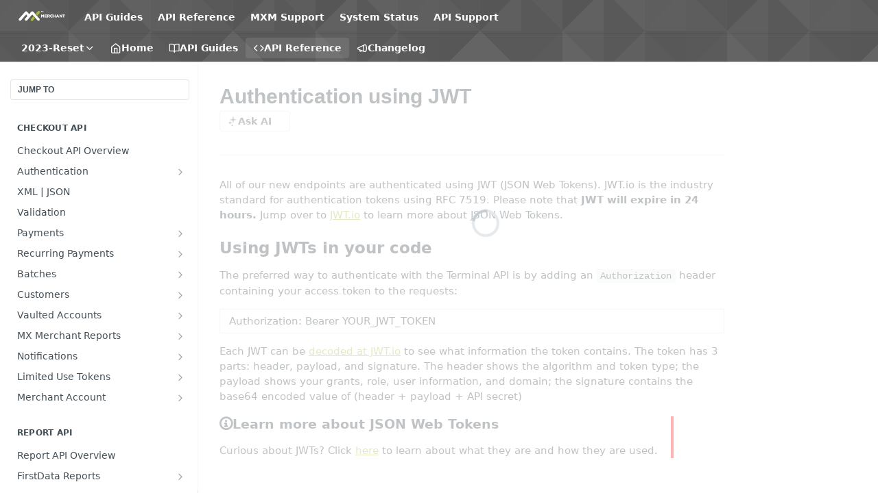

--- FILE ---
content_type: text/html; charset=utf-8
request_url: https://developer.mxmerchant.com/reference/authentication-using-jwt
body_size: 123258
content:
<!DOCTYPE html><html lang="en" style="" data-color-mode="light" class=" useReactApp isRefPage "><head><meta charset="utf-8"><meta name="readme-deploy" content="5.590.0"><meta name="readme-subdomain" content="mxmerchant"><meta name="readme-version" content="1.00"><title>Authentication using JWT</title><meta name="description" content="All of our new endpoints are authenticated using JWT (JSON Web Tokens). JWT.io is the industry standard for authentication tokens using RFC 7519. Please note that JWT will expire in 24 hours. Jump over to JWT.io to learn more about JSON Web Tokens. Using JWTs in your code The preferred way to authen..." data-rh="true"><meta property="og:title" content="Authentication using JWT" data-rh="true"><meta property="og:description" content="All of our new endpoints are authenticated using JWT (JSON Web Tokens). JWT.io is the industry standard for authentication tokens using RFC 7519. Please note that JWT will expire in 24 hours. Jump over to JWT.io to learn more about JSON Web Tokens. Using JWTs in your code The preferred way to authen..." data-rh="true"><meta property="og:site_name" content="MX™ Merchant"><meta name="twitter:title" content="Authentication using JWT" data-rh="true"><meta name="twitter:description" content="All of our new endpoints are authenticated using JWT (JSON Web Tokens). JWT.io is the industry standard for authentication tokens using RFC 7519. Please note that JWT will expire in 24 hours. Jump over to JWT.io to learn more about JSON Web Tokens. Using JWTs in your code The preferred way to authen..." data-rh="true"><meta name="twitter:card" content="summary_large_image"><meta name="viewport" content="width=device-width, initial-scale=1.0"><meta property="og:image" content="https://cdn.readme.io/og-image/create?type=reference&amp;title=Authentication%20using%20JWT&amp;projectTitle=MX%E2%84%A2%20Merchant&amp;description=All%20of%20our%20new%20endpoints%20are%20authenticated%20using%20JWT%20(JSON%20Web%20Tokens).%20JWT.io%20is%20the%20industry%20standard%20for%20authentication%20tokens%20using%20RFC%207519.%20Please%20note%20that%20JWT%20will%20expire%20in%2024%20hours.%20Jump%20over%20to%20JWT.io%20to%20learn%20more%20about%20JSON%20Web%20Tokens.%20Using%20JWTs%20in%20your%20code%20The%20preferred%20way%20to%20authen...&amp;logoUrl=https%3A%2F%2Ffiles.readme.io%2F841fb00-small-MXMerchant-Logo-Horizontal-TM-black.png&amp;color=%235a5a5a&amp;variant=light" data-rh="true"><meta name="twitter:image" content="https://cdn.readme.io/og-image/create?type=reference&amp;title=Authentication%20using%20JWT&amp;projectTitle=MX%E2%84%A2%20Merchant&amp;description=All%20of%20our%20new%20endpoints%20are%20authenticated%20using%20JWT%20(JSON%20Web%20Tokens).%20JWT.io%20is%20the%20industry%20standard%20for%20authentication%20tokens%20using%20RFC%207519.%20Please%20note%20that%20JWT%20will%20expire%20in%2024%20hours.%20Jump%20over%20to%20JWT.io%20to%20learn%20more%20about%20JSON%20Web%20Tokens.%20Using%20JWTs%20in%20your%20code%20The%20preferred%20way%20to%20authen...&amp;logoUrl=https%3A%2F%2Ffiles.readme.io%2F841fb00-small-MXMerchant-Logo-Horizontal-TM-black.png&amp;color=%235a5a5a&amp;variant=light" data-rh="true"><meta property="og:image:width" content="1200"><meta property="og:image:height" content="630"><link id="favicon" rel="shortcut icon" href="https://files.readme.io/e089d62-small-MXM_dark_favicon.png" type="image/png"><link rel="canonical" href="https://developer.mxmerchant.com/reference/authentication-using-jwt"><script src="https://cdn.readme.io/public/js/unauthorized-redirect.js?1769701181387"></script><script src="https://cdn.readme.io/public/js/cash-dom.min.js?1769701181387"></script><link data-chunk="Footer" rel="preload" as="style" href="https://cdn.readme.io/public/hub/web/Footer.7ca87f1efe735da787ba.css">
<link data-chunk="RDMD" rel="preload" as="style" href="https://cdn.readme.io/public/hub/web/RDMD.9331f322bb5b573f9d25.css">
<link data-chunk="routes-Reference" rel="preload" as="style" href="https://cdn.readme.io/public/hub/web/routes-Reference.88a106b58a0ac00005e1.css">
<link data-chunk="routes-Reference" rel="preload" as="style" href="https://cdn.readme.io/public/hub/web/705.75e3fc491ee8103c63a3.css">
<link data-chunk="routes-Reference" rel="preload" as="style" href="https://cdn.readme.io/public/hub/web/7752.3285ba3fb2d992038206.css">
<link data-chunk="index" rel="preload" as="style" href="https://cdn.readme.io/public/hub/web/index.8ca2c2c4702dddc43f78.css">
<link data-chunk="Header" rel="preload" as="style" href="https://cdn.readme.io/public/hub/web/Header.82413ef8974544a1864f.css">
<link data-chunk="main" rel="preload" as="style" href="https://cdn.readme.io/public/hub/web/main.e535d1333e0ea1ac9c02.css">
<link data-chunk="main" rel="preload" as="style" href="https://cdn.readme.io/public/hub/web/ui-styles.8c62d2f8a6b576ec1aca.css">
<link data-chunk="main" rel="preload" as="script" href="https://cdn.readme.io/public/hub/web/main.52592d2fc9eb29c8e2b0.js">
<link data-chunk="routes-SuperHub" rel="preload" as="script" href="https://cdn.readme.io/public/hub/web/routes-SuperHub.352f6ae3496e6a32b329.js">
<link data-chunk="Header" rel="preload" as="script" href="https://cdn.readme.io/public/hub/web/Header.06af58502a828bf9b23f.js">
<link data-chunk="index" rel="preload" as="script" href="https://cdn.readme.io/public/hub/web/3766.649eaa2b700c2449e689.js">
<link data-chunk="index" rel="preload" as="script" href="https://cdn.readme.io/public/hub/web/6306.d91105b49ef3f33e4212.js">
<link data-chunk="index" rel="preload" as="script" href="https://cdn.readme.io/public/hub/web/6083.a6c01ccc57c962adc37b.js">
<link data-chunk="index" rel="preload" as="script" href="https://cdn.readme.io/public/hub/web/index.34f66f63109484c2a856.js">
<link data-chunk="routes-Reference" rel="preload" as="script" href="https://cdn.readme.io/public/hub/web/6563.536d53a51a39205d3d9b.js">
<link data-chunk="routes-Reference" rel="preload" as="script" href="https://cdn.readme.io/public/hub/web/6652.3900ee39f7cfe0a89511.js">
<link data-chunk="routes-Reference" rel="preload" as="script" href="https://cdn.readme.io/public/hub/web/6123.a2ef3290db790599acca.js">
<link data-chunk="routes-Reference" rel="preload" as="script" href="https://cdn.readme.io/public/hub/web/8424.7ca51ba764db137ea058.js">
<link data-chunk="routes-Reference" rel="preload" as="script" href="https://cdn.readme.io/public/hub/web/3781.e78b96a01630dde138be.js">
<link data-chunk="routes-Reference" rel="preload" as="script" href="https://cdn.readme.io/public/hub/web/6146.f99bcbc8d654cc36d7c8.js">
<link data-chunk="routes-Reference" rel="preload" as="script" href="https://cdn.readme.io/public/hub/web/3137.07c39b556b342e6a6dca.js">
<link data-chunk="routes-Reference" rel="preload" as="script" href="https://cdn.readme.io/public/hub/web/8836.dbe2a8b6a6809625282d.js">
<link data-chunk="routes-Reference" rel="preload" as="script" href="https://cdn.readme.io/public/hub/web/8956.3758e76c308f3296d797.js">
<link data-chunk="routes-Reference" rel="preload" as="script" href="https://cdn.readme.io/public/hub/web/3648.5692fb7cb134a896a0b0.js">
<link data-chunk="routes-Reference" rel="preload" as="script" href="https://cdn.readme.io/public/hub/web/1380.4581c35aa2367221e97b.js">
<link data-chunk="routes-Reference" rel="preload" as="script" href="https://cdn.readme.io/public/hub/web/9138.a8d1ddeba8ae033588be.js">
<link data-chunk="routes-Reference" rel="preload" as="script" href="https://cdn.readme.io/public/hub/web/9602.0996aab4704854756684.js">
<link data-chunk="routes-Reference" rel="preload" as="script" href="https://cdn.readme.io/public/hub/web/4279.baf37337b3485a69fca1.js">
<link data-chunk="routes-Reference" rel="preload" as="script" href="https://cdn.readme.io/public/hub/web/6349.f5fb17d5665e02ff626d.js">
<link data-chunk="routes-Reference" rel="preload" as="script" href="https://cdn.readme.io/public/hub/web/8850.375069a2e833ef27cc95.js">
<link data-chunk="routes-Reference" rel="preload" as="script" href="https://cdn.readme.io/public/hub/web/7752.e52ce1d081d91e5774db.js">
<link data-chunk="routes-Reference" rel="preload" as="script" href="https://cdn.readme.io/public/hub/web/4644.daf552d08b2238db683d.js">
<link data-chunk="routes-Reference" rel="preload" as="script" href="https://cdn.readme.io/public/hub/web/3463.58348e3057924361494b.js">
<link data-chunk="routes-Reference" rel="preload" as="script" href="https://cdn.readme.io/public/hub/web/705.3493d2b57a1cd7b02eb2.js">
<link data-chunk="routes-Reference" rel="preload" as="script" href="https://cdn.readme.io/public/hub/web/2930.5992028b96fd52f32d56.js">
<link data-chunk="routes-Reference" rel="preload" as="script" href="https://cdn.readme.io/public/hub/web/8951.faa6b2e8f237e648e441.js">
<link data-chunk="routes-Reference" rel="preload" as="script" href="https://cdn.readme.io/public/hub/web/routes-Reference.7ae0c72b1a87b6b54895.js">
<link data-chunk="RDMD" rel="preload" as="script" href="https://cdn.readme.io/public/hub/web/1617.596a9b501cfcb171d90d.js">
<link data-chunk="RDMD" rel="preload" as="script" href="https://cdn.readme.io/public/hub/web/6825.51c479bcb6c34d8905c6.js">
<link data-chunk="RDMD" rel="preload" as="script" href="https://cdn.readme.io/public/hub/web/4986.fac87e41ab2b319a47b8.js">
<link data-chunk="RDMD" rel="preload" as="script" href="https://cdn.readme.io/public/hub/web/RDMD.919251738abc9bfd483d.js">
<link data-chunk="Footer" rel="preload" as="script" href="https://cdn.readme.io/public/hub/web/Footer.dad73322159a06fdea08.js">
<link data-chunk="main" rel="stylesheet" href="https://cdn.readme.io/public/hub/web/ui-styles.8c62d2f8a6b576ec1aca.css">
<link data-chunk="main" rel="stylesheet" href="https://cdn.readme.io/public/hub/web/main.e535d1333e0ea1ac9c02.css">
<link data-chunk="Header" rel="stylesheet" href="https://cdn.readme.io/public/hub/web/Header.82413ef8974544a1864f.css">
<link data-chunk="index" rel="stylesheet" href="https://cdn.readme.io/public/hub/web/index.8ca2c2c4702dddc43f78.css">
<link data-chunk="routes-Reference" rel="stylesheet" href="https://cdn.readme.io/public/hub/web/7752.3285ba3fb2d992038206.css">
<link data-chunk="routes-Reference" rel="stylesheet" href="https://cdn.readme.io/public/hub/web/705.75e3fc491ee8103c63a3.css">
<link data-chunk="routes-Reference" rel="stylesheet" href="https://cdn.readme.io/public/hub/web/routes-Reference.88a106b58a0ac00005e1.css">
<link data-chunk="RDMD" rel="stylesheet" href="https://cdn.readme.io/public/hub/web/RDMD.9331f322bb5b573f9d25.css">
<link data-chunk="Footer" rel="stylesheet" href="https://cdn.readme.io/public/hub/web/Footer.7ca87f1efe735da787ba.css"><!-- CUSTOM CSS--><style title="rm-custom-css">:root{--project-color-primary:#5a5a5a;--project-color-inverse:#fff;--recipe-button-color:#a1bc3a;--recipe-button-color-hover:#5e6e22;--recipe-button-color-active:#3d4716;--recipe-button-color-focus:rgba(161, 188, 58, 0.25);--recipe-button-color-disabled:#eaf1d1}[id=enterprise] .ReadMeUI[is=AlgoliaSearch]{--project-color-primary:#5a5a5a;--project-color-inverse:#fff}a{color:var(--color-link-primary,#a1bc3a)}a:hover{color:var(--color-link-primary-darken-5,#5e6e22)}a.text-muted:hover{color:var(--color-link-primary,#a1bc3a)}.btn.btn-primary{background-color:#a1bc3a}.btn.btn-primary:hover{background-color:#5e6e22}.theme-line #hub-landing-top h2{color:#a1bc3a}#hub-landing-top .btn:hover{color:#a1bc3a}.theme-line #hub-landing-top .btn:hover{color:#fff}.theme-solid header#hub-header #header-top{background-color:#5a5a5a}.theme-solid.header-gradient header#hub-header #header-top{background:linear-gradient(to bottom,#5a5a5a,#94b42c)}.theme-solid.header-custom header#hub-header #header-top{background-image:url(https://files.readme.io/d9aea9c-PPS_Header01.png)}.theme-line header#hub-header #header-top{border-bottom-color:#5a5a5a}.theme-line header#hub-header #header-top .btn{background-color:#5a5a5a}header#hub-header #header-top #header-logo{width:118px;height:40px;margin-top:0;background-image:url(https://files.readme.io/43f1651-small-MXMerchant-Logo-Horizontal-TM-whiteGreen.png)}#hub-subheader-parent #hub-subheader .hub-subheader-breadcrumbs .dropdown-menu a:hover{background-color:#5a5a5a}#subheader-links a.active{color:#5a5a5a!important;box-shadow:inset 0 -2px 0 #5a5a5a}#subheader-links a:hover{color:#5a5a5a!important;box-shadow:inset 0 -2px 0 #5a5a5a;opacity:.7}.discussion .submit-vote.submit-vote-parent.voted a.submit-vote-button{background-color:#a1bc3a}section#hub-discuss .discussion a .discuss-body h4{color:#a1bc3a}section#hub-discuss .discussion a:hover .discuss-body h4{color:#5e6e22}#hub-subheader-parent #hub-subheader.sticky-header.sticky{border-bottom-color:#a1bc3a}#hub-subheader-parent #hub-subheader.sticky-header.sticky .search-box{border-bottom-color:#a1bc3a}#hub-search-results h3 em{color:#a1bc3a}.main_background,.tag-item{background:#a1bc3a!important}.main_background:hover{background:#5e6e22!important}.main_color{color:#5a5a5a!important}.border_bottom_main_color{border-bottom:2px solid #5a5a5a}.main_color_hover:hover{color:#5a5a5a!important}section#hub-discuss h1{color:#a1bc3a}#hub-reference .hub-api .api-definition .api-try-it-out.active{border-color:#a1bc3a;background-color:#a1bc3a}#hub-reference .hub-api .api-definition .api-try-it-out.active:hover{background-color:#5e6e22;border-color:#5e6e22}#hub-reference .hub-api .api-definition .api-try-it-out:hover{border-color:#a1bc3a;color:#a1bc3a}#hub-reference .hub-reference .logs .logs-empty .logs-login-button,#hub-reference .hub-reference .logs .logs-login .logs-login-button{background-color:var(--project-color-primary,#a1bc3a);border-color:var(--project-color-primary,#a1bc3a)}#hub-reference .hub-reference .logs .logs-empty .logs-login-button:hover,#hub-reference .hub-reference .logs .logs-login .logs-login-button:hover{background-color:#5e6e22;border-color:#5e6e22}#hub-reference .hub-reference .logs .logs-empty>svg>path,#hub-reference .hub-reference .logs .logs-login>svg>path{fill:#a1bc3a;fill:var(--project-color-primary,#a1bc3a)}#hub-reference .hub-reference .logs:last-child .logs-empty,#hub-reference .hub-reference .logs:last-child .logs-login{margin-bottom:35px}#hub-reference .hub-reference .hub-reference-section .hub-reference-left header .hub-reference-edit:hover{color:#a1bc3a}.main-color-accent{border-bottom:3px solid #5a5a5a;padding-bottom:8px}/*! BEGIN HUB_CUSTOM_STYLES */body,h1,h2,h3,h4,h5,html{font-family:Helvetica,sans-serif}html{box-sizing:border-box}:after,:before,aligh=left *{box-sizing:inherit}a.mxm-a:active,a.mxm-a:hover,a.mxm-a:link,a.mxm-a:visited{color:#fff;padding:2px 2px;font-family:Helvetica;font-size:20px;font-weight:lighter;text-align:center;text-decoration:none;display:inline-block}a.mxm-b:active,a.mxm-b:hover,a.mxm-b:link,a.mxm-b:visited{color:#5a5a5a;padding:2px 2px;font-family:Helvetica;font-size:20px;font-weight:lighter;text-decoration:none;display:inline-block}.mxm-c{color:#000;padding:2px 2px;font-size:16px;font-family:Helvetica;font-weight:lighter;text-align:left;display:inline-block}.mxm-image{max-width:100%;height:auto}.mxm-table,.mxm-table-all{border-collapse:collapse;border-spacing:0;width:100%;display:table}.mxm-table-all{border:1px solid #ccc}.mxm-bordered tr,.mxm-table-all tr{border-bottom:1px solid #ddd}.mxm-striped tbody tr:nth-child(even){background-color:#f1f1f1}.mxm-table-all tr:nth-child(odd){background-color:#fff}.mxm-table-all tr:nth-child(even){background-color:#f1f1f1}.mxm-hoverable tbody tr:hover,.mxm-ul.mxm-hoverable li:hover{background-color:#ccc}.mxm-centered tr td,.mxm-centered tr th{text-align:center}.mxm-table td,.mxm-table th,.mxm-table-all td,.mxm-table-all th{padding:8px 8px;display:table-cell;text-align:left;vertical-align:top}.mxm-table td:first-child,.mxm-table th:first-child,.mxm-table-all td:first-child,.mxm-table-all th:first-child{padding-left:16px}.mxm-btn,.mxm-button{border:none;display:inline-block;padding:8px 16px;vertical-align:middle;overflow:hidden;text-decoration:none;color:inherit;background-color:inherit;text-align:center;cursor:pointer;white-space:nowrap}.mxm-btn:hover{box-shadow:0 8px 16px 0 rgba(0,0,0,.2),0 6px 20px 0 rgba(0,0,0,.19)}.mxm-btn,.mxm-button{-webkit-touch-callout:none;-webkit-user-select:none;-khtml-user-select:none;-moz-user-select:none;-ms-user-select:none;user-select:none}.mxm-btn:disabled,.mxm-button:disabled,.mxm-disabled{cursor:not-allowed;opacity:.3}.mxm-disabled *,:disabled *{pointer-events:none}.mxm-btn.mxm-disabled:hover,.mxm-btn:disabled:hover{box-shadow:none}.mxm-badge,.mxm-tag{background-color:#000;color:#fff;display:inline-block;padding-left:8px;padding-right:8px;text-align:center}.mxm-badge{border-radius:50%}.mxm-ul{list-style-type:none;padding:0;margin:0}.mxm-ul li{padding:8px 16px;border-bottom:1px solid #ddd}.mxm-ul li:last-child{border-bottom:none}.mxm-display-container,.mxm-tooltip{position:relative}.mxm-tooltip .mxm-text{display:none}.mxm-tooltip:hover .mxm-text{display:inline-block}.mxm-ripple:active{opacity:.5}.mxm-ripple{transition:opacity 0s}.mxm-input{padding:8px;display:block;border:none;border-bottom:1px solid #ccc;width:100%}.mxm-select{padding:9px 0;width:100%;border:none;border-bottom:1px solid #ccc}.mxm-dropdown-click,.mxm-dropdown-hover{position:relative;display:inline-block;cursor:pointer}.mxm-dropdown-hover:hover .mxm-dropdown-content{display:block}.mxm-dropdown-click:hover,.mxm-dropdown-hover:first-child{background-color:#ccc;color:#000}.mxm-dropdown-click:hover>.mxm-button:first-child,.mxm-dropdown-hover:hover>.mxm-button:first-child{background-color:#ccc;color:#000}.mxm-dropdown-content{cursor:auto;color:#000;background-color:#fff;display:none;position:absolute;min-width:160px;margin:0;padding:0;z-index:1}.mxm-check,.mxm-radio{width:24px;height:24px;position:relative;top:6px}.mxm-sidebar{height:100%;width:200px;background-color:#fff;position:fixed!important;z-index:1;overflow:auto}.mxm-bar-block .mxm-dropdown-click,.mxm-bar-block .mxm-dropdown-hover{width:100%}.mxm-bar-block .mxm-dropdown-click .mxm-dropdown-content,.mxm-bar-block .mxm-dropdown-hover .mxm-dropdown-content{min-width:100%}.mxm-bar-block .mxm-dropdown-click .mxm-button,.mxm-bar-block .mxm-dropdown-hover .mxm-button{width:100%;text-align:left;padding:8px 16px}#main,.mxm-main{transition:margin-left .4s}.mxm-modal{z-index:3;display:none;padding-top:100px;position:fixed;left:0;top:0;width:100%;height:100%;overflow:auto;background-color:#000;background-color:rgba(0,0,0,.4)}.mxm-modal-content{margin:auto;background-color:#fff;position:relative;padding:0;outline:0;width:600px}.mxm-bar{width:100%;overflow:hidden}.mxm-center .mxm-bar{display:inline-block;width:auto}.mxm-bar .mxm-bar-item{padding:8px 16px;float:left;width:auto;border:none;display:block;outline:0}.mxm-bar .mxm-dropdown-click,.mxm-bar .mxm-dropdown-hover{position:static;float:left}.mxm-bar .mxm-button{white-space:normal}.mxm-bar-block .mxm-bar-item{width:100%;display:block;padding:8px 16px;text-align:left;border:none;white-space:normal;float:none;outline:0}.mxm-bar-block.mxm-center .mxm-bar-item{text-align:center}.mxm-block{display:block;width:100%}.mxm-responsive{display:block;overflow-x:auto}.mxm-bar:after,.mxm-bar:before,.mxm-cell-row:after,.mxm-cell-row:before,.mxm-clear:after,.mxm-clear:before,.mxm-container:after,.mxm-container:before,.mxm-panel:after,.mxm-panel:before,.mxm-row-padding:after,.mxm-row-padding:before,.mxm-row:after,.mxm-row:before{content:"";display:table;clear:both}.mxm-col,.mxm-half,.mxm-quarter,.mxm-third,.mxm-threequarter,.mxm-twothird{float:left;width:100%}.mxm-col.s1{width:8.33333%}.mxm-col.s2{width:16.66666%}.mxm-col.s3{width:24.99999%}.mxm-col.s4{width:33.33333%}.mxm-col.s5{width:41.66666%}.mxm-col.s6{width:49.99999%}.mxm-col.s7{width:58.33333%}.mxm-col.s8{width:66.66666%}.mxm-col.s9{width:74.99999%}.mxm-col.s10{width:83.33333%}.mxm-col.s11{width:91.66666%}.mxm-col.s12{width:99.99999%}@media (min-width:601px){.mxm-col.m1{width:8.33333%}.mxm-col.m2{width:16.66666%}.mxm-col.m3,.mxm-quarter{width:24.99999%}.mxm-col.m4,.mxm-third{width:33.33333%}.mxm-col.m5{width:41.66666%}.mxm-col.m6,.mxm-half{width:49.99999%}.mxm-col.m7{width:58.33333%}.mxm-col.m8,.mxm-twothird{width:66.66666%}.mxm-col.m9,.mxm-threequarter{width:74.99999%}.mxm-col.m10{width:83.33333%}.mxm-col.m11{width:91.66666%}.mxm-col.m12{width:99.99999%}}@media (min-width:993px){.mxm-col.l1{width:8.33333%}.mxm-col.l2{width:16.66666%}.mxm-col.l3{width:24.99999%}.mxm-col.l4{width:33.33333%}.mxm-col.l5{width:41.66666%}.mxm-col.l6{width:49.99999%}.mxm-col.l7{width:58.33333%}.mxm-col.l8{width:66.66666%}.mxm-col.l9{width:74.99999%}.mxm-col.l10{width:83.33333%}.mxm-col.l11{width:91.66666%}.mxm-col.l12{width:99.99999%}}.mxm-rest{overflow:hidden}.mxm-stretch{margin-left:-16px;margin-right:-16px}.mxm-auto,.mxm-content{margin-left:auto;margin-right:auto}.mxm-content{max-width:980px}.mxm-auto{max-width:1140px}.mxm-cell-row{display:table;width:100%}.mxm-cell{display:table-cell}.mxm-cell-top{vertical-align:top}.mxm-cell-middle{vertical-align:middle}.mxm-cell-bottom{vertical-align:bottom}.mxm-hide{display:none!important}.mxm-show,.mxm-show-block{display:block!important}.mxm-show-inline-block{display:inline-block!important}@media (max-width:1205px){.mxm-auto{max-width:95%}}@media (max-width:600px){.mxm-modal-content{margin:0 10px;width:auto!important}.mxm-modal{padding-top:30px}.mxm-dropdown-click.mxm-mobile .mxm-dropdown-content,.mxm-dropdown-hover.mxm-mobile .mxm-dropdown-content{position:relative}.mxm-hide-small{display:none!important}.mxm-mobile{display:block;width:100%!important}.mxm-bar-item.mxm-mobile,.mxm-dropdown-click.mxm-mobile,.mxm-dropdown-hover.mxm-mobile{text-align:center}.mxm-dropdown-click.mxm-mobile,.mxm-dropdown-click.mxm-mobile .mxm-btn,.mxm-dropdown-click.mxm-mobile .mxm-button,.mxm-dropdown-hover.mxm-mobile,.mxm-dropdown-hover.mxm-mobile .mxm-btn,.mxm-dropdown-hover.mxm-mobile .mxm-button{width:100%}}@media (max-width:768px){.mxm-modal-content{width:500px}.mxm-modal{padding-top:50px}}@media (min-width:993px){.mxm-modal-content{width:900px}.mxm-hide-large{display:none!important}.mxm-sidebar.mxm-collapse{display:block!important}}@media (max-width:992px) and (min-width:601px){.mxm-hide-medium{display:none!important}}@media (max-width:992px){.mxm-sidebar.mxm-collapse{display:none}.mxm-main{margin-left:0!important;margin-right:0!important}.mxm-auto{max-width:100%}}.mxm-bottom,.mxm-top{position:fixed;width:100%;z-index:1}.mxm-top{top:0}.mxm-bottom{bottom:0}.mxm-overlay{position:fixed;display:none;width:100%;height:100%;top:0;left:0;right:0;bottom:0;background-color:rgba(0,0,0,.5);z-index:2}.mxm-display-topleft{position:absolute;left:0;top:0}.mxm-display-topright{position:absolute;right:0;top:0}.mxm-display-bottomleft{position:absolute;left:0;bottom:0}.mxm-display-bottomright{position:absolute;right:0;bottom:0}.mxm-display-middle{position:absolute;top:50%;left:50%;transform:translate(-50%,-50%);-ms-transform:translate(-50%,-50%)}.mxm-display-left{position:absolute;top:50%;left:0;transform:translate(0,-50%);-ms-transform:translate(0,-50%)}.mxm-display-right{position:absolute;top:50%;right:0;transform:translate(0,-50%);-ms-transform:translate(0,-50%)}.mxm-display-topmiddle{position:absolute;left:50%;top:0;transform:translate(-50%,0);-ms-transform:translate(-50%,0)}.mxm-display-bottommiddle{position:absolute;left:50%;bottom:0;transform:translate(-50%,0);-ms-transform:translate(-50%,0)}.mxm-display-container:hover .mxm-display-hover{display:block}.mxm-display-container:hover span.mxm-display-hover{display:inline-block}.mxm-display-hover{display:none}.mxm-display-position{position:absolute}.mxm-circle{border-radius:50%}.mxm-round-small{border-radius:2px}.mxm-round,.mxm-round-medium{border-radius:4px}.mxm-round-large{border-radius:8px}.mxm-round-xlarge{border-radius:16px}.mxm-round-xxlarge{border-radius:32px}.mxm-row-padding,.mxm-row-padding>.mxm-col,.mxm-row-padding>.mxm-half,.mxm-row-padding>.mxm-quarter,.mxm-row-padding>.mxm-third,.mxm-row-padding>.mxm-threequarter,.mxm-row-padding>.mxm-twothird{padding:0 8px}.mxm-container,.mxm-panel{padding:.01em 16px;border-radius:15px}.mxm-panel{margin-top:16px;margin-bottom:16px}.mxm-code,.mxm-codespan{font-family:Consolas,"courier new";font-size:16px}.mxm-code{width:auto;background-color:#fff;padding:8px 12px;border-left:4px solid #4caf50;word-wrap:break-word}.mxm-codespan{color:#dc143c;background-color:#f1f1f1;padding-left:4px;padding-right:4px;font-size:110%}.mxm-card,.mxm-card-2{box-shadow:0 2px 5px 0 rgba(0,0,0,.16),0 2px 10px 0 rgba(0,0,0,.12)}.mxm-card-4,.mxm-hover-shadow:hover{box-shadow:0 4px 10px 0 rgba(0,0,0,.2),0 4px 20px 0 rgba(0,0,0,.19)}.mxm-spin{animation:mxm-spin 2s infinite linear}@keyframes mxm-spin{0%{transform:rotate(0)}100%{transform:rotate(359deg)}}.mxm-animate-fading{animation:fading 10s infinite}@keyframes fading{0%{opacity:0}50%{opacity:1}100%{opacity:0}}.mxm-animate-opacity{animation:opac .8s}@keyframes opac{from{opacity:0}to{opacity:1}}.mxm-animate-top{position:relative;animation:animatetop .4s}@keyframes animatetop{from{top:-300px;opacity:0}to{top:0;opacity:1}}.mxm-animate-left{position:relative;animation:animateleft .4s}@keyframes animateleft{from{left:-300px;opacity:0}to{left:0;opacity:1}}.mxm-animate-right{position:relative;animation:animateright .4s}@keyframes animateright{from{right:-300px;opacity:0}to{right:0;opacity:1}}.mxm-animate-bottom{position:relative;animation:animatebottom .4s}@keyframes animatebottom{from{bottom:-300px;opacity:0}to{bottom:0;opacity:1}}.mxm-animate-zoom{animation:animatezoom .6s}@keyframes animatezoom{from{transform:scale(0)}to{transform:scale(1)}}.mxm-animate-input{transition:width .4s ease-in-out}.mxm-animate-input:focus{width:100%!important}.mxm-hover-opacity:hover,.mxm-opacity{opacity:.6}.mxm-hover-opacity-off:hover,.mxm-opacity-off{opacity:1}.mxm-opacity-max{opacity:.25}.mxm-opacity-min{opacity:.75}.mxm-grayscale-max,.mxm-greyscale-max,.mxm-hover-grayscale:hover,.mxm-hover-greyscale:hover{filter:grayscale(100%)}.mxm-grayscale,.mxm-greyscale{filter:grayscale(75%)}.mxm-grayscale-min,.mxm-greyscale-min{filter:grayscale(50%)}.mxm-sepia{filter:sepia(75%)}.mxm-hover-sepia:hover,.mxm-sepia-max{filter:sepia(100%)}.mxm-sepia-min{filter:sepia(50%)}.mxm-tiny{font-size:10px!important}.mxm-small{font-size:12px!important}.mxm-medium{font-size:15px!important}.mxm-large{font-size:18px!important}.mxm-xlarge{font-size:24px!important}.mxm-xxlarge{font-size:36px!important}.mxm-xxxlarge{font-size:48px!important}.mxm-jumbo{font-size:64px!important}.mxm-left-align{text-align:left!important}.mxm-right-align{text-align:right!important}.mxm-justify{text-align:justify!important}.mxm-center{text-align:center!important}.mxm-border-0{border:0!important}.mxm-border{border:1px solid #ccc!important}.mxm-border-top{border-top:1px solid #ccc!important}.mxm-border-bottom{border-bottom:1px solid #ccc!important}.mxm-border-left{border-left:1px solid #ccc!important}.mxm-border-right{border-right:1px solid #ccc!important}.mxm-topbar{border-top:6px solid #ccc!important}.mxm-bottombar{border-bottom:6px solid #ccc!important}.mxm-leftbar{border-left:6px solid #ccc!important}.mxm-rightbar{border-right:6px solid #ccc!important}.mxm-code,.mxm-section{margin-top:16px!important;margin-bottom:16px!important}.mxm-margin{margin:16px!important}.mxm-margin-top{margin-top:16px!important}.mxm-margin-bottom{margin-bottom:16px!important}.mxm-margin-left{margin-left:16px!important}.mxm-margin-right{margin-right:16px!important}.mxm-padding-small{padding:4px 8px!important}.mxm-padding{padding:8px 16px!important}.mxm-padding-large{padding:12px 24px!important}.mxm-padding-16{padding-top:16px!important;padding-bottom:16px!important}.mxm-padding-24{padding-top:24px!important;padding-bottom:24px!important}.mxm-padding-32{padding-top:32px!important;padding-bottom:32px!important}.mxm-padding-48{padding-top:48px!important;padding-bottom:48px!important}.mxm-padding-64{padding-top:64px!important;padding-bottom:64px!important}.mxm-left{float:left!important}.mxm-right{float:right!important}.mxm-button:hover{color:#000!important;background-color:#ccc!important}.mxm-hover-none:hover,.mxm-transparent{background-color:transparent!important}.mxm-hover-none:hover{box-shadow:none!important}.mxm-hover-light-grey:hover,.mxm-light-grey{color:#4d4d4e!important}.mxm-blue,.mxm-hover-blue:hover{color:#a1bc3a!important;background-color:#a1bc3a!important}.mxm-hover-white:hover,.mxm-white{color:#fff!important}.mxm-black,.mxm-hover-black:hover{color:#000!important;background-color:#a1bc3a!important}.mxm-hover-text-light-gray:hover,.mxm-hover-text-light-grey:hover,.mxm-text-light-gray,.mxm-text-light-grey{color:#4d4d4e!important}.mxm-hover-text-blue:hover,.mxm-text-blue{color:#5a5a5a!important}.mxm-hover-text-white:hover,.mxm-text-white{color:#fff!important}.mxm-hover-text-black:hover,.mxm-text-black{color:#000!important}.mxm-border-light-grey,.mxm-hover-border-light-grey:hover{border-color:#4d4d4e!important}.mxm-border-blue,.mxm-hover-border-blue:hover{border-color:#5a5a5a!important}.mxm-border-white,.mxm-hover-border-white:hover{border-color:#fff!important}.mxm-border-black,.mxm-hover-border-black:hover{border-color:#000!important}html{box-sizing:border-box}table.center{margin-left:auto;margin-right:auto;padding:5px}*,:after,:before{box-sizing:inherit}body,h1,h2,h3,h4,h5,html{font-family:Helvetica,sans-serif}p{color:#fffff}li{color:#fffff}h2{color:#fffff}nav#hub-sidebar{background:#f1f2f2}nav#hub-sidebar ul a{color:#8c8c8c}#hub-sidebar-parent{width:282px}section#hub-content{width:100%;padding-left:282px;padding-top:0;color:#8c8c8c}#hub-subheader-parent #hub-subheader{background-color:#a1bc3a!important;border-bottom:0!important}#hub-search input{background-color:#fff;border:0!important;margin:0 0 0 -10px!important;padding:8px 1px 8px 30px!important;color:#fff}#hub-reference.content-body.hub-reference-theme-stripe .hub-reference .hub-reference-section .hub-reference-right{background-color:#4d4d4d}.sticky{position:fixed;top:0;width:100%}.sticky+.content{padding-top:102px}#header_placeholder{height:38px;width:100%}#scroll-logo.load{opacity:0;margin-left:-100.5px;-webkit-transition:margin-left .3s ease-out,opacity .3s ease;-moz-transition:margin-left .3s ease-out,opacity .3s ease;-o-transition:margin-left .3s ease-out,opacity .3s ease;transition:margin-left .3s ease-out,opacity .3s ease}#scroll-logo.slideIn{margin-left:5px;opacity:1}#subheader-links a,a.active,a.hover,a.visited{color:#fff!important}#subheaderLink a,a.active,a.hover,a.visited{color:#fff!important}#subheader-links a.active{color:#fff!important;box-shadow:inset 0 -2px 0 #5a5a5a}#subheader-links a:hover{color:#fff!important;box-shadow:inset 0 -2px 0 #5a5a5a;opacity:.7}::-webkit-input-placeholder{color:rgba(255,255,255,.8)}:-ms-input-placeholder{color:rgba(255,255,255,.8)}::-moz-placeholder{color:rgba(255,255,255,.8);opacity:1}:-moz-placeholder{color:rgba(255,255,255,.8);opacity:1}#hub-search .searchbox .fa.fa-search{color:rgba(255,255,255,.8);-webkit-transition:color 250ms ease-in-out;transition:color 250ms ease-in-out}#hub-search .searchbox.full .fa.fa-search,#hub-search .searchbox:hover .fa.fa-search{color:#fff}#hub-search input:focus+.fa.fa-search{color:#fff}#hub-search .searchbox.full{width:100.1%}#hub-search .searchbox.full input{color:rgba(255,255,255,.8)}.searchbox .search-box:after{content:'Search';content:attr(placeholder);color:#fff!important}#hub-reference .hub-api .api-definition.float{position:fixed;top:39px!important;z-index:2;width:calc(100% - 731px);margin-left:281px}.btn{display:inline-block;padding:6px 12px;margin-bottom:0;font-size:14px;font-weight:400;line-height:1.42857143;text-align:center;white-space:nowrap;vertical-align:middle;cursor:pointer;-webkit-user-select:none;-moz-user-select:none;-ms-user-select:none;user-select:none;background-image:none;border:1px solid transparent;border-radius:4px}.btn.active:focus,.btn:active:focus,.btn:focus{outline:thin dotted;outline:5px auto -webkit-focus-ring-color;outline-offset:-2px}.btn:focus,.btn:hover{color:#333;text-decoration:none}.btn.active,.btn:active{background-image:none;outline:0;-webkit-box-shadow:inset 0 3px 5px rgba(0,0,0,.125);box-shadow:inset 0 3px 5px rgba(0,0,0,.125)}.btn.disabled,.btn[disabled],fieldset[disabled] .btn{pointer-events:none;cursor:not-allowed;-webkit-box-shadow:none;box-shadow:none;opacity:.65}.btn-default{color:#333;background-color:#fff;border-color:#ccc}.btn-default.active,.btn-default:active,.btn-default:focus,.btn-default:hover,.open .dropdown-toggle.btn-default{color:#333;background-color:#ebebeb;border-color:#adadad}.btn-default.active,.btn-default:active,.open .dropdown-toggle.btn-default{background-image:none}.btn-default.disabled,.btn-default.disabled.active,.btn-default.disabled:active,.btn-default.disabled:focus,.btn-default.disabled:hover,.btn-default[disabled],.btn-default[disabled].active,.btn-default[disabled]:active,.btn-default[disabled]:focus,.btn-default[disabled]:hover,fieldset[disabled] .btn-default,fieldset[disabled] .btn-default.active,fieldset[disabled] .btn-default:active,fieldset[disabled] .btn-default:focus,fieldset[disabled] .btn-default:hover{background-color:#fff;border-color:#ccc}.btn-default .badge{color:#fff;background-color:#333}.btn-primary{color:#fff;background-color:#428bca;border-color:#357ebd}.btn-primary.active,.btn-primary:active,.btn-primary:focus,.btn-primary:hover,.open .dropdown-toggle.btn-primary{color:#fff;background-color:#3276b1;border-color:#285e8e}.btn-primary.active,.btn-primary:active,.open .dropdown-toggle.btn-primary{background-image:none}.btn-primary.disabled,.btn-primary.disabled.active,.btn-primary.disabled:active,.btn-primary.disabled:focus,.btn-primary.disabled:hover,.btn-primary[disabled],.btn-primary[disabled].active,.btn-primary[disabled]:active,.btn-primary[disabled]:focus,.btn-primary[disabled]:hover,fieldset[disabled] .btn-primary,fieldset[disabled] .btn-primary.active,fieldset[disabled] .btn-primary:active,fieldset[disabled] .btn-primary:focus,fieldset[disabled] .btn-primary:hover{background-color:#428bca;border-color:#357ebd}.btn-primary .badge{color:#428bca;background-color:#fff}.btn-success{color:#fff;background-color:#5cb85c;border-color:#4cae4c}.btn-success.active,.btn-success:active,.btn-success:focus,.btn-success:hover,.open .dropdown-toggle.btn-success{color:#fff;background-color:#47a447;border-color:#398439}.btn-success.active,.btn-success:active,.open .dropdown-toggle.btn-success{background-image:none}.btn-success.disabled,.btn-success.disabled.active,.btn-success.disabled:active,.btn-success.disabled:focus,.btn-success.disabled:hover,.btn-success[disabled],.btn-success[disabled].active,.btn-success[disabled]:active,.btn-success[disabled]:focus,.btn-success[disabled]:hover,fieldset[disabled] .btn-success,fieldset[disabled] .btn-success.active,fieldset[disabled] .btn-success:active,fieldset[disabled] .btn-success:focus,fieldset[disabled] .btn-success:hover{background-color:#5cb85c;border-color:#4cae4c}.btn-success .badge{color:#5cb85c;background-color:#fff}.btn-info{color:#fff;background-color:#5bc0de;border-color:#46b8da}.btn-info.active,.btn-info:active,.btn-info:focus,.btn-info:hover,.open .dropdown-toggle.btn-info{color:#fff;background-color:#39b3d7;border-color:#269abc}.btn-info.active,.btn-info:active,.open .dropdown-toggle.btn-info{background-image:none}.btn-info.disabled,.btn-info.disabled.active,.btn-info.disabled:active,.btn-info.disabled:focus,.btn-info.disabled:hover,.btn-info[disabled],.btn-info[disabled].active,.btn-info[disabled]:active,.btn-info[disabled]:focus,.btn-info[disabled]:hover,fieldset[disabled] .btn-info,fieldset[disabled] .btn-info.active,fieldset[disabled] .btn-info:active,fieldset[disabled] .btn-info:focus,fieldset[disabled] .btn-info:hover{background-color:#5bc0de;border-color:#46b8da}.btn-info .badge{color:#5bc0de;background-color:#fff}.btn-warning{color:#fff;background-color:#f0ad4e;border-color:#eea236}.btn-warning.active,.btn-warning:active,.btn-warning:focus,.btn-warning:hover,.open .dropdown-toggle.btn-warning{color:#fff;background-color:#ed9c28;border-color:#d58512}.btn-warning.active,.btn-warning:active,.open .dropdown-toggle.btn-warning{background-image:none}.btn-warning.disabled,.btn-warning.disabled.active,.btn-warning.disabled:active,.btn-warning.disabled:focus,.btn-warning.disabled:hover,.btn-warning[disabled],.btn-warning[disabled].active,.btn-warning[disabled]:active,.btn-warning[disabled]:focus,.btn-warning[disabled]:hover,fieldset[disabled] .btn-warning,fieldset[disabled] .btn-warning.active,fieldset[disabled] .btn-warning:active,fieldset[disabled] .btn-warning:focus,fieldset[disabled] .btn-warning:hover{background-color:#f0ad4e;border-color:#eea236}.btn-warning .badge{color:#f0ad4e;background-color:#fff}.btn-danger{color:#fff;background-color:#d9534f;border-color:#d43f3a}.btn-danger.active,.btn-danger:active,.btn-danger:focus,.btn-danger:hover,.open .dropdown-toggle.btn-danger{color:#fff;background-color:#d2322d;border-color:#ac2925}.btn-danger.active,.btn-danger:active,.open .dropdown-toggle.btn-danger{background-image:none}.btn-danger.disabled,.btn-danger.disabled.active,.btn-danger.disabled:active,.btn-danger.disabled:focus,.btn-danger.disabled:hover,.btn-danger[disabled],.btn-danger[disabled].active,.btn-danger[disabled]:active,.btn-danger[disabled]:focus,.btn-danger[disabled]:hover,fieldset[disabled] .btn-danger,fieldset[disabled] .btn-danger.active,fieldset[disabled] .btn-danger:active,fieldset[disabled] .btn-danger:focus,fieldset[disabled] .btn-danger:hover{background-color:#d9534f;border-color:#d43f3a}.btn-danger .badge{color:#d9534f;background-color:#fff}.btn-link{font-weight:400;color:#428bca;cursor:pointer;border-radius:0}.btn-link,.btn-link:active,.btn-link[disabled],fieldset[disabled] .btn-link{background-color:transparent;-webkit-box-shadow:none;box-shadow:none}.btn-link,.btn-link:active,.btn-link:focus,.btn-link:hover{border-color:transparent}.btn-link:focus,.btn-link:hover{color:#2a6496;text-decoration:underline;background-color:transparent}.btn-link[disabled]:focus,.btn-link[disabled]:hover,fieldset[disabled] .btn-link:focus,fieldset[disabled] .btn-link:hover{color:#999;text-decoration:none}.btn-group-lg>.btn,.btn-lg{padding:10px 16px;font-size:18px;line-height:1.33;border-radius:6px}.btn-group-sm>.btn,.btn-sm{padding:5px 10px;font-size:12px;line-height:1.5;border-radius:3px}.btn-group-xs>.btn,.btn-xs{padding:1px 5px;font-size:12px;line-height:1.5;border-radius:3px}.btn-block{display:block;width:100%;padding-right:0;padding-left:0}.btn-block+.btn-block{margin-top:5px}input[type=button].btn-block,input[type=reset].btn-block,input[type=submit].btn-block{width:100%}.content-body .magic-block-callout{width:90%;border-right:4px solid red}.pif-spec-text{margin-top:.2em;font-size:26px;color:rgba(255,255,255,.8);-webkit-transition:color 250ms ease-in-out;transition:color .2s ease-in-out}.pif-spec-text:hover{color:#000}.settlement-spec-text{margin-top:.2em;font-size:16px;color:rgba(255,255,255,.8);-webkit-transition:color 250ms ease-in-out;transition:color .2s ease-in-out}.settlement-spec-text:hover{color:#000}.magic-block-html strong{font-weight:400;font-size:30px;color:rgba(255,255,255,.8)}.spec-container{margin:-85px 0 0 -50px;text-align:center}.spec-icon{margin:20px 20px 0 20px}.spec-icon-color{color:rgba(255,255,255,.8);-webkit-transition:color 250ms ease-in-out;transition:color 250ms ease-in-out}.spec-icon-color:hover{color:#000}#tokenCopied{visibility:hidden;min-width:300px;margin-left:-150px;background-color:#27ae60;color:#fff;text-align:center;border-radius:2px;padding:10px;position:fixed;z-index:1;left:50%;bottom:10px}#tokenCopied.show{visibility:visible;-webkit-animation:fadein .5s,fadeout .5s 3s;animation:fadein .5s,fadeout .5s 3s}@-webkit-keyframes fadein{from{bottom:0;opacity:0}to{bottom:10px;opacity:1}}footer #readmeLogo a.icon{display:none}@media (max-width:1120px){.hub-is-home #hub-container{padding-left:20px;padding-right:20px}}@keyframes fadein{from{bottom:0;opacity:0}to{bottom:10px;opacity:1}}@-webkit-keyframes fadeout{from{bottom:10px;opacity:1}to{bottom:0;opacity:0}}@keyframes fadeout{from{bottom:10px;opacity:1}to{bottom:0;opacity:0}}#hub-landing-top h2{color:#fff}/*! END HUB_CUSTOM_STYLES */.useReactApp .hub-landing-description{color:#fff;max-width:600px;padding:0 10px 50px 10px;background:0 0;font-size:16px}.useReactApp .rm-Header-top h2{color:#fff;padding:40px 10px 0 10px;background:0 0;font-size:32px;font-weight:400;margin-bottom:0}.useReactApp .rm-LandingPage{width:1200px}.markdown-body table th,.useReactApp .markdown-body table td{padding:0;color:inherit;vertical-align:middle;border:0 solid var(--table-edges,#dfe2e5);padding:6px 13px}.useReactApp .markdown-body table tr+tr{border-top:0!important}.useReactApp .hub-is-home .App .rm-Container{width:100%;max-width:2560px}.useReactApp .hub-is-home .rm-Container.rm-Container_flex{background:#a4bb3a}.useReactApp .hub-is-home .rm-Header-top .rm-Container.rm-Container_flex{background:0 0!important}.useReactApp header [style="display:flex"]{background-color:#a4bb3a}.useReactApp .childless.active.text-wrap.rm-Sidebar-link{background:#575757}.mxm-hover-blue:hover,.useReactApp .mxm-blue{color:#a1bc3a!important;background-color:#a1bc3a!important;margin-bottom:10px}</style><link href="https://fonts.googleapis.com/css?family=Jaldi|Open+Sans" rel="stylesheet"><meta name="loadedProject" content="mxmerchant"><script>var storedColorMode = `light` === 'system' ? window.localStorage.getItem('color-scheme') : `light`
document.querySelector('[data-color-mode]').setAttribute('data-color-mode', storedColorMode)</script><script id="config" type="application/json" data-json="{&quot;algoliaIndex&quot;:&quot;readme_search_v2&quot;,&quot;amplitude&quot;:{&quot;apiKey&quot;:&quot;dc8065a65ef83d6ad23e37aaf014fc84&quot;,&quot;enabled&quot;:true},&quot;asset_url&quot;:&quot;https://cdn.readme.io&quot;,&quot;dashDomain&quot;:&quot;dash.readme.com&quot;,&quot;domain&quot;:&quot;readme.io&quot;,&quot;domainFull&quot;:&quot;https://dash.readme.com&quot;,&quot;encryptedLocalStorageKey&quot;:&quot;ekfls-2025-03-27&quot;,&quot;fullstory&quot;:{&quot;enabled&quot;:true,&quot;orgId&quot;:&quot;FSV9A&quot;},&quot;git&quot;:{&quot;sync&quot;:{&quot;bitbucket&quot;:{&quot;installationLink&quot;:&quot;https://developer.atlassian.com/console/install/310151e6-ca1a-4a44-9af6-1b523fea0561?signature=AYABeMn9vqFkrg%2F1DrJAQxSyVf4AAAADAAdhd3Mta21zAEthcm46YXdzOmttczp1cy13ZXN0LTI6NzA5NTg3ODM1MjQzOmtleS83MDVlZDY3MC1mNTdjLTQxYjUtOWY5Yi1lM2YyZGNjMTQ2ZTcAuAECAQB4IOp8r3eKNYw8z2v%2FEq3%2FfvrZguoGsXpNSaDveR%2FF%2Fo0BHUxIjSWx71zNK2RycuMYSgAAAH4wfAYJKoZIhvcNAQcGoG8wbQIBADBoBgkqhkiG9w0BBwEwHgYJYIZIAWUDBAEuMBEEDOJgARbqndU9YM%2FRdQIBEIA7unpCah%2BIu53NA72LkkCDhNHOv%2BgRD7agXAO3jXqw0%2FAcBOB0%2F5LmpzB5f6B1HpkmsAN2i2SbsFL30nkAB2F3cy1rbXMAS2Fybjphd3M6a21zOmV1LXdlc3QtMTo3MDk1ODc4MzUyNDM6a2V5LzQ2MzBjZTZiLTAwYzMtNGRlMi04NzdiLTYyN2UyMDYwZTVjYwC4AQICAHijmwVTMt6Oj3F%2B0%2B0cVrojrS8yZ9ktpdfDxqPMSIkvHAGT%[base64]%2BMHwGCSqGSIb3DQEHBqBvMG0CAQAwaAYJKoZIhvcNAQcBMB4GCWCGSAFlAwQBLjARBAzzWhThsIgJwrr%2FY2ECARCAOxoaW9pob21lweyAfrIm6Fw7gd8D%2B%2F8LHk4rl3jjULDM35%2FVPuqBrqKunYZSVCCGNGB3RqpQJr%2FasASiAgAAAAAMAAAQAAAAAAAAAAAAAAAAAEokowLKsF1tMABEq%2BKNyJP%2F%2F%2F%2F%2FAAAAAQAAAAAAAAAAAAAAAQAAADJLzRcp6MkqKR43PUjOiRxxbxXYhLc6vFXEutK3%2BQ71yuPq4dC8pAHruOVQpvVcUSe8dptV8c7wR8BTJjv%2F%2FNe8r0g%3D&amp;product=bitbucket&quot;}}},&quot;metrics&quot;:{&quot;billingCronEnabled&quot;:&quot;true&quot;,&quot;dashUrl&quot;:&quot;https://m.readme.io&quot;,&quot;defaultUrl&quot;:&quot;https://m.readme.io&quot;,&quot;exportMaxRetries&quot;:12,&quot;wsUrl&quot;:&quot;wss://m.readme.io&quot;},&quot;micro&quot;:{&quot;baseUrl&quot;:&quot;https://micro-beta.readme.com&quot;},&quot;proxyUrl&quot;:&quot;https://try.readme.io&quot;,&quot;readmeRecaptchaSiteKey&quot;:&quot;6LesVBYpAAAAAESOCHOyo2kF9SZXPVb54Nwf3i2x&quot;,&quot;releaseVersion&quot;:&quot;5.590.0&quot;,&quot;reservedWords&quot;:{&quot;tools&quot;:[&quot;execute-request&quot;,&quot;get-code-snippet&quot;,&quot;get-endpoint&quot;,&quot;get-request-body&quot;,&quot;get-response-schema&quot;,&quot;get-server-variables&quot;,&quot;list-endpoints&quot;,&quot;list-security-schemes&quot;,&quot;list-specs&quot;,&quot;search-specs&quot;,&quot;search&quot;,&quot;fetch&quot;]},&quot;sentry&quot;:{&quot;dsn&quot;:&quot;https://3bbe57a973254129bcb93e47dc0cc46f@o343074.ingest.sentry.io/2052166&quot;,&quot;enabled&quot;:true},&quot;shMigration&quot;:{&quot;promoVideo&quot;:&quot;&quot;,&quot;forceWaitlist&quot;:false,&quot;migrationPreview&quot;:false},&quot;sslBaseDomain&quot;:&quot;readmessl.com&quot;,&quot;sslGenerationService&quot;:&quot;ssl.readmessl.com&quot;,&quot;stripePk&quot;:&quot;pk_live_5103PML2qXbDukVh7GDAkQoR4NSuLqy8idd5xtdm9407XdPR6o3bo663C1ruEGhXJjpnb2YCpj8EU1UvQYanuCjtr00t1DRCf2a&quot;,&quot;superHub&quot;:{&quot;newProjectsEnabled&quot;:true},&quot;wootric&quot;:{&quot;accountToken&quot;:&quot;NPS-122b75a4&quot;,&quot;enabled&quot;:true}}"></script></head><body class="body-none theme-solid header-overlay header-bg-size-cover header-bg-pos-bc header-overlay-triangles reference-layout-column lumosity-normal hub-full"><div id="ssr-top"></div><div id="ssr-main"><div class="App ThemeContext ThemeContext_dark ThemeContext_classic" style="--color-primary:#5a5a5a;--color-primary-inverse:#fff;--color-primary-alt:#94b42c;--color-primary-darken-10:#404040;--color-primary-darken-20:#272727;--color-primary-alpha-25:rgba(90, 90, 90, 0.25);--color-link-primary:#a1bc3a;--color-link-primary-darken-5:#90a834;--color-link-primary-darken-10:#80952e;--color-link-primary-darken-20:#5e6e22;--color-link-primary-alpha-50:rgba(161, 188, 58, 0.5);--color-link-primary-alpha-25:rgba(161, 188, 58, 0.25);--color-link-background:rgba(161, 188, 58, 0.09);--color-link-text:#fff;--color-login-link:#018ef5;--color-login-link-text:#fff;--color-login-link-darken-10:#0171c2;--color-login-link-primary-alpha-50:rgba(1, 142, 245, 0.5)"><div class="ContentWithOwlbotx4PaFDoA1KMz"><div class="ContentWithOwlbot-content2X1XexaN8Lf2"><header class="Header3zzata9F_ZPQ rm-Header_classic rm-Header rm-Header_overlay rm-Header_overlay-triangles"><div class="rm-Header-top Header-topuTMpygDG4e1V Header-top_classic3g7Q6zoBy8zh"><div class="rm-Container rm-Container_flex"><div style="outline:none" tabindex="-1"><a href="#content" target="_self" class="Button Button_md rm-JumpTo Header-jumpTo3IWKQXmhSI5D Button_primary">Jump to Content</a></div><div class="rm-Header-left Header-leftADQdGVqx1wqU"><a class="rm-Logo Header-logo1Xy41PtkzbdG" href="http://developer.mxmerchant.com" target="_self"><img alt="MX™ Merchant" class="rm-Logo-img Header-logo-img3YvV4lcGKkeb" src="https://files.readme.io/43f1651-small-MXMerchant-Logo-Horizontal-TM-whiteGreen.png"/></a><a class="Button Button_md rm-Header-link rm-Header-top-link Button_slate_text Header-link2tXYTgXq85zW" href="/docs" target="_self">API Guides</a><a class="Button Button_md rm-Header-link rm-Header-top-link Button_slate_text Header-link2tXYTgXq85zW" href="https://developer.mxmerchant.com/reference#introduction" target="_self" to="https://developer.mxmerchant.com/reference#introduction">API Reference</a><a class="Button Button_md rm-Header-link rm-Header-top-link Button_slate_text Header-link2tXYTgXq85zW" href="https://support.mxmerchant.com/docs" target="_self" to="https://support.mxmerchant.com/docs">MXM Support</a><a class="Button Button_md rm-Header-link rm-Header-top-link Button_slate_text Header-link2tXYTgXq85zW" href="https://status.mxmerchant.com" target="_self" to="https://status.mxmerchant.com">System Status</a><a class="Button Button_md rm-Header-link rm-Header-top-link Button_slate_text Header-link2tXYTgXq85zW" href="https://ppsdev.atlassian.net/servicedesk/customer/portal/18/group/66" target="_self" to="https://ppsdev.atlassian.net/servicedesk/customer/portal/18/group/66">API Support</a></div><div class="rm-Header-left Header-leftADQdGVqx1wqU Header-left_mobile1RG-X93lx6PF"><div><button aria-label="Toggle navigation menu" class="icon-menu menu3d6DYNDa3tk5" type="button"></button><div class=""><div class="Flyout95xhYIIoTKtc undefined rm-Flyout" data-testid="flyout"><div class="MobileFlyout1hHJpUd-nYkd"><a class="rm-MobileFlyout-item NavItem-item1gDDTqaXGhm1 NavItem-item_mobile1qG3gd-Mkck- " href="/" target="_self"><i class="icon-landing-page-2 NavItem-badge1qOxpfTiALoz rm-Header-bottom-link-icon"></i><span class="NavItem-textSlZuuL489uiw">Home</span></a><a class="rm-MobileFlyout-item NavItem-item1gDDTqaXGhm1 NavItem-item_mobile1qG3gd-Mkck- " href="/docs" target="_self"><i class="icon-guides NavItem-badge1qOxpfTiALoz rm-Header-bottom-link-icon"></i><span class="NavItem-textSlZuuL489uiw">API Guides</span></a><a aria-current="page" class="rm-MobileFlyout-item NavItem-item1gDDTqaXGhm1 NavItem-item_mobile1qG3gd-Mkck-  active" href="/reference" target="_self"><i class="icon-references NavItem-badge1qOxpfTiALoz rm-Header-bottom-link-icon"></i><span class="NavItem-textSlZuuL489uiw">API Reference</span></a><a class="rm-MobileFlyout-item NavItem-item1gDDTqaXGhm1 NavItem-item_mobile1qG3gd-Mkck- " href="/changelog" target="_self"><i class="icon-changelog NavItem-badge1qOxpfTiALoz rm-Header-bottom-link-icon"></i><span class="NavItem-textSlZuuL489uiw">Changelog</span></a><select class="Select Select_md NavItem-item1gDDTqaXGhm1 NavItem-item_select3UEfLN-oSjxp NavItem-item_mobile1qG3gd-Mkck-"><option data-url="#" value="1.00" selected="">v1.00</option><option data-url="/v6/reference" value="6">v6</option></select><hr class="MobileFlyout-divider10xf7R2X1MeW"/><a class="rm-MobileFlyout-item NavItem-item1gDDTqaXGhm1 NavItem-item_mobile1qG3gd-Mkck- NavItem_dropdown-muted1xJVuczwGc74" href="/docs" target="_self">API Guides</a><a class="rm-MobileFlyout-item NavItem-item1gDDTqaXGhm1 NavItem-item_mobile1qG3gd-Mkck- NavItem_dropdown-muted1xJVuczwGc74" href="https://developer.mxmerchant.com/reference#introduction" rel="noopener" target="_blank" to="https://developer.mxmerchant.com/reference#introduction">API Reference</a><a class="rm-MobileFlyout-item NavItem-item1gDDTqaXGhm1 NavItem-item_mobile1qG3gd-Mkck- NavItem_dropdown-muted1xJVuczwGc74" href="https://support.mxmerchant.com/docs" rel="noopener" target="_blank" to="https://support.mxmerchant.com/docs">MXM Support</a><a class="rm-MobileFlyout-item NavItem-item1gDDTqaXGhm1 NavItem-item_mobile1qG3gd-Mkck- NavItem_dropdown-muted1xJVuczwGc74" href="https://status.mxmerchant.com" rel="noopener" target="_blank" to="https://status.mxmerchant.com">System Status</a><a class="rm-MobileFlyout-item NavItem-item1gDDTqaXGhm1 NavItem-item_mobile1qG3gd-Mkck- NavItem_dropdown-muted1xJVuczwGc74" href="https://ppsdev.atlassian.net/servicedesk/customer/portal/18/group/66" rel="noopener" target="_blank" to="https://ppsdev.atlassian.net/servicedesk/customer/portal/18/group/66">API Support</a><a class="MobileFlyout-logo3Lq1eTlk1K76 Header-logo1Xy41PtkzbdG rm-Logo" href="http://developer.mxmerchant.com" target="_self"><img alt="MX™ Merchant" class="Header-logo-img3YvV4lcGKkeb rm-Logo-img" src="https://files.readme.io/43f1651-small-MXMerchant-Logo-Horizontal-TM-whiteGreen.png"/></a></div></div></div></div><div class="Header-left-nav2xWPWMNHOGf_"><i aria-hidden="true" class="icon-references Header-left-nav-icon10glJKFwewOv"></i>API Reference</div></div><div class="rm-Header-right Header-right21PC2XTT6aMg"><span class="Header-right_desktop14ja01RUQ7HE"></span><div class="Header-searchtb6Foi0-D9Vx"><button aria-label="Search ⌘k" class="rm-SearchToggle" data-symbol="⌘"><div class="rm-SearchToggle-icon icon-search1"></div></button></div></div></div></div><div class="Header-bottom2eLKOFXMEmh5 Header-bottom_classic rm-Header-bottom"><div class="rm-Container rm-Container_flex"><nav aria-label="Primary navigation" class="Header-leftADQdGVqx1wqU Header-subnavnVH8URdkgvEl" role="navigation"><div class="rm-VersionDropdown Dropdown Dropdown_closed" data-testid="dropdown-container"><button aria-haspopup="dialog" class="Button Button_slate_text Button_md rm-Header-bottom-link Dropdown-toggle Button_primary" type="button"><span class="Truncate1OzxBYrNNfH3" style="--Truncate-max-width:150px">2023-Reset</span><i class="icon icon-chevron-down"></i></button></div><a class="Button Button_md rm-Header-link rm-Header-bottom-link Button_slate_text Header-bottom-link_mobile " href="/" target="_self"><i class="icon-landing-page-2 rm-Header-bottom-link-icon"></i><span>Home</span></a><a class="Button Button_md rm-Header-link rm-Header-bottom-link Button_slate_text Header-bottom-link_mobile " href="/docs" target="_self"><i class="icon-guides rm-Header-bottom-link-icon"></i><span>API Guides</span></a><a aria-current="page" class="Button Button_md rm-Header-link rm-Header-bottom-link Button_slate_text Header-bottom-link_mobile  active" href="/reference" target="_self"><i class="icon-references rm-Header-bottom-link-icon"></i><span>API Reference</span></a><a class="Button Button_md rm-Header-link rm-Header-bottom-link Button_slate_text Header-bottom-link_mobile " href="/changelog" target="_self"><i class="icon-changelog rm-Header-bottom-link-icon"></i><span>Changelog</span></a><div class="Header-subnav-tabyNLkcOA6xAra" style="transform:translateX(0px);width:0"></div></nav><button align="center" justify="between" style="--flex-gap:var(--xs)" class="Button Button_sm Flex Flex_row MobileSubnav1DsTfasXloM2 Button_contrast Button_contrast_outline" type="button"><span class="Button-label">Authentication using JWT</span><span class="IconWrapper Icon-wrapper2z2wVIeGsiUy"><span class="Icon3_D2ysxFZ_ll Icon-empty6PuNZVw0joPv" style="--icon-color:inherit;--icon-size:inherit;--icon-stroke-width:2px"></span></span></button></div></div><div class="hub-search-results--reactApp " id="hub-search-results"><div class="hub-container"><div class="modal-backdrop rm-SearchModal" role="button" tabindex="0"></div></div></div></header><main class="rm-ReferenceMain rm-Container rm-Container_flex rm-basic-page loading" id="Explorer"><nav aria-label="Secondary navigation" class="rm-Sidebar hub-sidebar reference-redesign Nav3C5f8FcjkaHj" id="reference-sidebar" role="navigation"><div class="Main-QuickNav-container1OiLvjSDusO6"><button aria-keyshortcuts="Control+/ Meta+/" class="QuickNav1q-OoMjiX_Yr QuickNav-button2KzlQbz5Pm2Y">JUMP TO</button></div><div class="Sidebar1t2G1ZJq-vU1 rm-Sidebar hub-sidebar-content"><section class="Sidebar-listWrapper6Q9_yUrG906C rm-Sidebar-section"><h2 class="Sidebar-headingTRQyOa2pk0gh rm-Sidebar-heading">Checkout API</h2><ul class="Sidebar-list_sidebarLayout3RaX72iQNOEI Sidebar-list3cZWQLaBf9k8 rm-Sidebar-list"><li class="Sidebar-item23D-2Kd61_k3"><a class="Sidebar-link2Dsha-r-GKh2 childless text-wrap rm-Sidebar-link" target="_self" href="/reference/introduction"><span class="Sidebar-link-textLuTE1ySm4Kqn"><span class="Sidebar-link-text_label1gCT_uPnx7Gu">Checkout API Overview</span></span></a></li><li class="Sidebar-item23D-2Kd61_k3"><a class="Sidebar-link2Dsha-r-GKh2 Sidebar-link_parent text-wrap rm-Sidebar-link" target="_self" href="/reference/authentication"><span class="Sidebar-link-textLuTE1ySm4Kqn"><span class="Sidebar-link-text_label1gCT_uPnx7Gu">Authentication</span></span><button aria-expanded="false" aria-label="Show subpages for Authentication" class="Sidebar-link-buttonWrapper3hnFHNku8_BJ" type="button"><i aria-hidden="true" class="Sidebar-link-iconnjiqEiZlPn0W Sidebar-link-expandIcon2yVH6SarI6NW icon-chevron-rightward"></i></button></a><ul class="subpages Sidebar-list3cZWQLaBf9k8 rm-Sidebar-list"><li class="Sidebar-item23D-2Kd61_k3"><a class="Sidebar-link2Dsha-r-GKh2 childless subpage text-wrap rm-Sidebar-link" target="_self" href="/reference/basic"><span class="Sidebar-link-textLuTE1ySm4Kqn"><span class="Sidebar-link-text_label1gCT_uPnx7Gu">Basic</span></span></a></li><li class="Sidebar-item23D-2Kd61_k3"><a class="Sidebar-link2Dsha-r-GKh2 childless subpage text-wrap rm-Sidebar-link" target="_self" href="/reference/oauth-10a"><span class="Sidebar-link-textLuTE1ySm4Kqn"><span class="Sidebar-link-text_label1gCT_uPnx7Gu">OAuth 1.0a</span></span></a></li></ul></li><li class="Sidebar-item23D-2Kd61_k3"><a class="Sidebar-link2Dsha-r-GKh2 childless text-wrap rm-Sidebar-link" target="_self" href="/reference/xml-json"><span class="Sidebar-link-textLuTE1ySm4Kqn"><span class="Sidebar-link-text_label1gCT_uPnx7Gu">XML | JSON</span></span></a></li><li class="Sidebar-item23D-2Kd61_k3"><a class="Sidebar-link2Dsha-r-GKh2 childless text-wrap rm-Sidebar-link" target="_self" href="/reference/validation"><span class="Sidebar-link-textLuTE1ySm4Kqn"><span class="Sidebar-link-text_label1gCT_uPnx7Gu">Validation</span></span></a></li><li class="Sidebar-item23D-2Kd61_k3"><a class="Sidebar-link2Dsha-r-GKh2 Sidebar-link_parent text-wrap rm-Sidebar-link" target="_self" href="/reference/payment-overview-1"><span class="Sidebar-link-textLuTE1ySm4Kqn"><span class="Sidebar-link-text_label1gCT_uPnx7Gu">Payments</span></span><button aria-expanded="false" aria-label="Show subpages for Payments" class="Sidebar-link-buttonWrapper3hnFHNku8_BJ" type="button"><i aria-hidden="true" class="Sidebar-link-iconnjiqEiZlPn0W Sidebar-link-expandIcon2yVH6SarI6NW icon-chevron-rightward"></i></button></a><ul class="subpages Sidebar-list3cZWQLaBf9k8 rm-Sidebar-list"><li class="Sidebar-item23D-2Kd61_k3"><a class="Sidebar-link2Dsha-r-GKh2 childless subpage text-wrap rm-Sidebar-link" target="_self" href="/reference/payment-overview-1"><span class="Sidebar-link-textLuTE1ySm4Kqn"><span class="Sidebar-link-text_label1gCT_uPnx7Gu">Payment Overview</span></span></a></li><li class="Sidebar-item23D-2Kd61_k3"><a class="Sidebar-link2Dsha-r-GKh2 childless subpage text-wrap rm-Sidebar-link" target="_self" href="/reference/post-payment"><span class="Sidebar-link-textLuTE1ySm4Kqn"><span class="Sidebar-link-text_label1gCT_uPnx7Gu">Make a Payment</span></span><span class="Sidebar-method-container2yBYD-KB_IfC"><span class="rm-APIMethod APIMethod APIMethod_fixedWidth APIMethod_fixedWidth_md APIMethod_post APIMethod_md Sidebar-methodfUM3m6FEWm6w" data-testid="http-method" style="--APIMethod-bg:var(--APIMethod-post-bg-active);--APIMethod-fg:var(--APIMethod-default-fg-active);--APIMethod-bg-active:var(--APIMethod-post-bg-active)">post</span></span><div class="Sidebar-link-buttonWrapper3hnFHNku8_BJ"></div></a></li><li class="Sidebar-item23D-2Kd61_k3"><a class="Sidebar-link2Dsha-r-GKh2 childless subpage text-wrap rm-Sidebar-link" target="_self" href="/reference/get-payment"><span class="Sidebar-link-textLuTE1ySm4Kqn"><span class="Sidebar-link-text_label1gCT_uPnx7Gu">Get Payments</span></span><span class="Sidebar-method-container2yBYD-KB_IfC"><span class="rm-APIMethod APIMethod APIMethod_fixedWidth APIMethod_fixedWidth_md APIMethod_get APIMethod_md Sidebar-methodfUM3m6FEWm6w" data-testid="http-method" style="--APIMethod-bg:var(--APIMethod-get-bg-active);--APIMethod-fg:var(--APIMethod-default-fg-active);--APIMethod-bg-active:var(--APIMethod-get-bg-active)">get</span></span><div class="Sidebar-link-buttonWrapper3hnFHNku8_BJ"></div></a></li><li class="Sidebar-item23D-2Kd61_k3"><a class="Sidebar-link2Dsha-r-GKh2 childless subpage text-wrap rm-Sidebar-link" target="_self" href="/reference/get-a-payment"><span class="Sidebar-link-textLuTE1ySm4Kqn"><span class="Sidebar-link-text_label1gCT_uPnx7Gu">Get a Payment</span></span><span class="Sidebar-method-container2yBYD-KB_IfC"><span class="rm-APIMethod APIMethod APIMethod_fixedWidth APIMethod_fixedWidth_md APIMethod_get APIMethod_md Sidebar-methodfUM3m6FEWm6w" data-testid="http-method" style="--APIMethod-bg:var(--APIMethod-get-bg-active);--APIMethod-fg:var(--APIMethod-default-fg-active);--APIMethod-bg-active:var(--APIMethod-get-bg-active)">get</span></span><div class="Sidebar-link-buttonWrapper3hnFHNku8_BJ"></div></a></li><li class="Sidebar-item23D-2Kd61_k3"><a class="Sidebar-link2Dsha-r-GKh2 childless subpage text-wrap rm-Sidebar-link" target="_self" href="/reference/void-a-payment"><span class="Sidebar-link-textLuTE1ySm4Kqn"><span class="Sidebar-link-text_label1gCT_uPnx7Gu">Void a Payment</span></span><span class="Sidebar-method-container2yBYD-KB_IfC"><span class="rm-APIMethod APIMethod APIMethod_fixedWidth APIMethod_fixedWidth_md APIMethod_del APIMethod_md Sidebar-methodfUM3m6FEWm6w" data-testid="http-method" style="--APIMethod-bg:var(--APIMethod-del-bg-active);--APIMethod-fg:var(--APIMethod-default-fg-active);--APIMethod-bg-active:var(--APIMethod-del-bg-active)">del</span></span><div class="Sidebar-link-buttonWrapper3hnFHNku8_BJ"></div></a></li><li class="Sidebar-item23D-2Kd61_k3"><a class="Sidebar-link2Dsha-r-GKh2 childless subpage text-wrap rm-Sidebar-link" target="_self" href="/reference/send-a-payment-receipt"><span class="Sidebar-link-textLuTE1ySm4Kqn"><span class="Sidebar-link-text_label1gCT_uPnx7Gu">Send a Payment Receipt</span></span><span class="Sidebar-method-container2yBYD-KB_IfC"><span class="rm-APIMethod APIMethod APIMethod_fixedWidth APIMethod_fixedWidth_md APIMethod_post APIMethod_md Sidebar-methodfUM3m6FEWm6w" data-testid="http-method" style="--APIMethod-bg:var(--APIMethod-post-bg-active);--APIMethod-fg:var(--APIMethod-default-fg-active);--APIMethod-bg-active:var(--APIMethod-post-bg-active)">post</span></span><div class="Sidebar-link-buttonWrapper3hnFHNku8_BJ"></div></a></li></ul></li><li class="Sidebar-item23D-2Kd61_k3"><a class="Sidebar-link2Dsha-r-GKh2 Sidebar-link_parent text-wrap rm-Sidebar-link" target="_self" href="/reference/recurring-payment-overview"><span class="Sidebar-link-textLuTE1ySm4Kqn"><span class="Sidebar-link-text_label1gCT_uPnx7Gu">Recurring Payments</span></span><button aria-expanded="false" aria-label="Show subpages for Recurring Payments" class="Sidebar-link-buttonWrapper3hnFHNku8_BJ" type="button"><i aria-hidden="true" class="Sidebar-link-iconnjiqEiZlPn0W Sidebar-link-expandIcon2yVH6SarI6NW icon-chevron-rightward"></i></button></a><ul class="subpages Sidebar-list3cZWQLaBf9k8 rm-Sidebar-list"><li class="Sidebar-item23D-2Kd61_k3"><a class="Sidebar-link2Dsha-r-GKh2 childless subpage text-wrap rm-Sidebar-link" target="_self" href="/reference/recurring-payment-overview"><span class="Sidebar-link-textLuTE1ySm4Kqn"><span class="Sidebar-link-text_label1gCT_uPnx7Gu">Recurring Payment Overview</span></span></a></li><li class="Sidebar-item23D-2Kd61_k3"><a class="Sidebar-link2Dsha-r-GKh2 childless subpage text-wrap rm-Sidebar-link" target="_self" href="/reference/create-contract"><span class="Sidebar-link-textLuTE1ySm4Kqn"><span class="Sidebar-link-text_label1gCT_uPnx7Gu">Create Contract</span></span><span class="Sidebar-method-container2yBYD-KB_IfC"><span class="rm-APIMethod APIMethod APIMethod_fixedWidth APIMethod_fixedWidth_md APIMethod_post APIMethod_md Sidebar-methodfUM3m6FEWm6w" data-testid="http-method" style="--APIMethod-bg:var(--APIMethod-post-bg-active);--APIMethod-fg:var(--APIMethod-default-fg-active);--APIMethod-bg-active:var(--APIMethod-post-bg-active)">post</span></span><div class="Sidebar-link-buttonWrapper3hnFHNku8_BJ"></div></a></li><li class="Sidebar-item23D-2Kd61_k3"><a class="Sidebar-link2Dsha-r-GKh2 childless subpage text-wrap rm-Sidebar-link" target="_self" href="/reference/update-contract"><span class="Sidebar-link-textLuTE1ySm4Kqn"><span class="Sidebar-link-text_label1gCT_uPnx7Gu">Update Contract</span></span><span class="Sidebar-method-container2yBYD-KB_IfC"><span class="rm-APIMethod APIMethod APIMethod_fixedWidth APIMethod_fixedWidth_md APIMethod_put APIMethod_md Sidebar-methodfUM3m6FEWm6w" data-testid="http-method" style="--APIMethod-bg:var(--APIMethod-put-bg-active);--APIMethod-fg:var(--APIMethod-default-fg-active);--APIMethod-bg-active:var(--APIMethod-put-bg-active)">put</span></span><div class="Sidebar-link-buttonWrapper3hnFHNku8_BJ"></div></a></li><li class="Sidebar-item23D-2Kd61_k3"><a class="Sidebar-link2Dsha-r-GKh2 childless subpage text-wrap rm-Sidebar-link" target="_self" href="/reference/get-a-contract"><span class="Sidebar-link-textLuTE1ySm4Kqn"><span class="Sidebar-link-text_label1gCT_uPnx7Gu">Get a Contract</span></span><span class="Sidebar-method-container2yBYD-KB_IfC"><span class="rm-APIMethod APIMethod APIMethod_fixedWidth APIMethod_fixedWidth_md APIMethod_get APIMethod_md Sidebar-methodfUM3m6FEWm6w" data-testid="http-method" style="--APIMethod-bg:var(--APIMethod-get-bg-active);--APIMethod-fg:var(--APIMethod-default-fg-active);--APIMethod-bg-active:var(--APIMethod-get-bg-active)">get</span></span><div class="Sidebar-link-buttonWrapper3hnFHNku8_BJ"></div></a></li><li class="Sidebar-item23D-2Kd61_k3"><a class="Sidebar-link2Dsha-r-GKh2 childless subpage text-wrap rm-Sidebar-link" target="_self" href="/reference/cancel-a-contract"><span class="Sidebar-link-textLuTE1ySm4Kqn"><span class="Sidebar-link-text_label1gCT_uPnx7Gu">Cancel a Contract</span></span><span class="Sidebar-method-container2yBYD-KB_IfC"><span class="rm-APIMethod APIMethod APIMethod_fixedWidth APIMethod_fixedWidth_md APIMethod_del APIMethod_md Sidebar-methodfUM3m6FEWm6w" data-testid="http-method" style="--APIMethod-bg:var(--APIMethod-del-bg-active);--APIMethod-fg:var(--APIMethod-default-fg-active);--APIMethod-bg-active:var(--APIMethod-del-bg-active)">del</span></span><div class="Sidebar-link-buttonWrapper3hnFHNku8_BJ"></div></a></li><li class="Sidebar-item23D-2Kd61_k3"><a class="Sidebar-link2Dsha-r-GKh2 childless subpage text-wrap rm-Sidebar-link" target="_self" href="/reference/get-a-contracts-payments"><span class="Sidebar-link-textLuTE1ySm4Kqn"><span class="Sidebar-link-text_label1gCT_uPnx7Gu">Get a Contract&#x27;s Payments</span></span><span class="Sidebar-method-container2yBYD-KB_IfC"><span class="rm-APIMethod APIMethod APIMethod_fixedWidth APIMethod_fixedWidth_md APIMethod_get APIMethod_md Sidebar-methodfUM3m6FEWm6w" data-testid="http-method" style="--APIMethod-bg:var(--APIMethod-get-bg-active);--APIMethod-fg:var(--APIMethod-default-fg-active);--APIMethod-bg-active:var(--APIMethod-get-bg-active)">get</span></span><div class="Sidebar-link-buttonWrapper3hnFHNku8_BJ"></div></a></li><li class="Sidebar-item23D-2Kd61_k3"><a class="Sidebar-link2Dsha-r-GKh2 childless subpage text-wrap rm-Sidebar-link" target="_self" href="/reference/get-a-contract-subscription"><span class="Sidebar-link-textLuTE1ySm4Kqn"><span class="Sidebar-link-text_label1gCT_uPnx7Gu">Get a Contract Subscription</span></span><span class="Sidebar-method-container2yBYD-KB_IfC"><span class="rm-APIMethod APIMethod APIMethod_fixedWidth APIMethod_fixedWidth_md APIMethod_get APIMethod_md Sidebar-methodfUM3m6FEWm6w" data-testid="http-method" style="--APIMethod-bg:var(--APIMethod-get-bg-active);--APIMethod-fg:var(--APIMethod-default-fg-active);--APIMethod-bg-active:var(--APIMethod-get-bg-active)">get</span></span><div class="Sidebar-link-buttonWrapper3hnFHNku8_BJ"></div></a></li><li class="Sidebar-item23D-2Kd61_k3"><a class="Sidebar-link2Dsha-r-GKh2 childless subpage text-wrap rm-Sidebar-link" target="_self" href="/reference/get-a-contracts-history"><span class="Sidebar-link-textLuTE1ySm4Kqn"><span class="Sidebar-link-text_label1gCT_uPnx7Gu">Get a Contract&#x27;s History</span></span><span class="Sidebar-method-container2yBYD-KB_IfC"><span class="rm-APIMethod APIMethod APIMethod_fixedWidth APIMethod_fixedWidth_md APIMethod_get APIMethod_md Sidebar-methodfUM3m6FEWm6w" data-testid="http-method" style="--APIMethod-bg:var(--APIMethod-get-bg-active);--APIMethod-fg:var(--APIMethod-default-fg-active);--APIMethod-bg-active:var(--APIMethod-get-bg-active)">get</span></span><div class="Sidebar-link-buttonWrapper3hnFHNku8_BJ"></div></a></li></ul></li><li class="Sidebar-item23D-2Kd61_k3"><a class="Sidebar-link2Dsha-r-GKh2 Sidebar-link_parent text-wrap rm-Sidebar-link" target="_self" href="/reference/batches-overview"><span class="Sidebar-link-textLuTE1ySm4Kqn"><span class="Sidebar-link-text_label1gCT_uPnx7Gu">Batches</span></span><button aria-expanded="false" aria-label="Show subpages for Batches" class="Sidebar-link-buttonWrapper3hnFHNku8_BJ" type="button"><i aria-hidden="true" class="Sidebar-link-iconnjiqEiZlPn0W Sidebar-link-expandIcon2yVH6SarI6NW icon-chevron-rightward"></i></button></a><ul class="subpages Sidebar-list3cZWQLaBf9k8 rm-Sidebar-list"><li class="Sidebar-item23D-2Kd61_k3"><a class="Sidebar-link2Dsha-r-GKh2 childless subpage text-wrap rm-Sidebar-link" target="_self" href="/reference/batches-overview"><span class="Sidebar-link-textLuTE1ySm4Kqn"><span class="Sidebar-link-text_label1gCT_uPnx7Gu">Batches Overview</span></span></a></li><li class="Sidebar-item23D-2Kd61_k3"><a class="Sidebar-link2Dsha-r-GKh2 childless subpage text-wrap rm-Sidebar-link" target="_self" href="/reference/get-batches"><span class="Sidebar-link-textLuTE1ySm4Kqn"><span class="Sidebar-link-text_label1gCT_uPnx7Gu">Get Batches</span></span><span class="Sidebar-method-container2yBYD-KB_IfC"><span class="rm-APIMethod APIMethod APIMethod_fixedWidth APIMethod_fixedWidth_md APIMethod_get APIMethod_md Sidebar-methodfUM3m6FEWm6w" data-testid="http-method" style="--APIMethod-bg:var(--APIMethod-get-bg-active);--APIMethod-fg:var(--APIMethod-default-fg-active);--APIMethod-bg-active:var(--APIMethod-get-bg-active)">get</span></span><div class="Sidebar-link-buttonWrapper3hnFHNku8_BJ"></div></a></li><li class="Sidebar-item23D-2Kd61_k3"><a class="Sidebar-link2Dsha-r-GKh2 childless subpage text-wrap rm-Sidebar-link" target="_self" href="/reference/get-a-batch"><span class="Sidebar-link-textLuTE1ySm4Kqn"><span class="Sidebar-link-text_label1gCT_uPnx7Gu">Get a Batch</span></span><span class="Sidebar-method-container2yBYD-KB_IfC"><span class="rm-APIMethod APIMethod APIMethod_fixedWidth APIMethod_fixedWidth_md APIMethod_get APIMethod_md Sidebar-methodfUM3m6FEWm6w" data-testid="http-method" style="--APIMethod-bg:var(--APIMethod-get-bg-active);--APIMethod-fg:var(--APIMethod-default-fg-active);--APIMethod-bg-active:var(--APIMethod-get-bg-active)">get</span></span><div class="Sidebar-link-buttonWrapper3hnFHNku8_BJ"></div></a></li><li class="Sidebar-item23D-2Kd61_k3"><a class="Sidebar-link2Dsha-r-GKh2 childless subpage text-wrap rm-Sidebar-link" target="_self" href="/reference/get-a-batchs-transactions"><span class="Sidebar-link-textLuTE1ySm4Kqn"><span class="Sidebar-link-text_label1gCT_uPnx7Gu">Get a Batch&#x27;s transactions</span></span><span class="Sidebar-method-container2yBYD-KB_IfC"><span class="rm-APIMethod APIMethod APIMethod_fixedWidth APIMethod_fixedWidth_md APIMethod_get APIMethod_md Sidebar-methodfUM3m6FEWm6w" data-testid="http-method" style="--APIMethod-bg:var(--APIMethod-get-bg-active);--APIMethod-fg:var(--APIMethod-default-fg-active);--APIMethod-bg-active:var(--APIMethod-get-bg-active)">get</span></span><div class="Sidebar-link-buttonWrapper3hnFHNku8_BJ"></div></a></li><li class="Sidebar-item23D-2Kd61_k3"><a class="Sidebar-link2Dsha-r-GKh2 childless subpage text-wrap rm-Sidebar-link" target="_self" href="/reference/close-a-batch"><span class="Sidebar-link-textLuTE1ySm4Kqn"><span class="Sidebar-link-text_label1gCT_uPnx7Gu">Close a Batch</span></span><span class="Sidebar-method-container2yBYD-KB_IfC"><span class="rm-APIMethod APIMethod APIMethod_fixedWidth APIMethod_fixedWidth_md APIMethod_put APIMethod_md Sidebar-methodfUM3m6FEWm6w" data-testid="http-method" style="--APIMethod-bg:var(--APIMethod-put-bg-active);--APIMethod-fg:var(--APIMethod-default-fg-active);--APIMethod-bg-active:var(--APIMethod-put-bg-active)">put</span></span><div class="Sidebar-link-buttonWrapper3hnFHNku8_BJ"></div></a></li></ul></li><li class="Sidebar-item23D-2Kd61_k3"><a class="Sidebar-link2Dsha-r-GKh2 Sidebar-link_parent text-wrap rm-Sidebar-link" target="_self" href="/reference/customers-overview"><span class="Sidebar-link-textLuTE1ySm4Kqn"><span class="Sidebar-link-text_label1gCT_uPnx7Gu">Customers</span></span><button aria-expanded="false" aria-label="Show subpages for Customers" class="Sidebar-link-buttonWrapper3hnFHNku8_BJ" type="button"><i aria-hidden="true" class="Sidebar-link-iconnjiqEiZlPn0W Sidebar-link-expandIcon2yVH6SarI6NW icon-chevron-rightward"></i></button></a><ul class="subpages Sidebar-list3cZWQLaBf9k8 rm-Sidebar-list"><li class="Sidebar-item23D-2Kd61_k3"><a class="Sidebar-link2Dsha-r-GKh2 childless subpage text-wrap rm-Sidebar-link" target="_self" href="/reference/customers-overview"><span class="Sidebar-link-textLuTE1ySm4Kqn"><span class="Sidebar-link-text_label1gCT_uPnx7Gu">Customers Overview</span></span></a></li><li class="Sidebar-item23D-2Kd61_k3"><a class="Sidebar-link2Dsha-r-GKh2 childless subpage text-wrap rm-Sidebar-link" target="_self" href="/reference/create-customer"><span class="Sidebar-link-textLuTE1ySm4Kqn"><span class="Sidebar-link-text_label1gCT_uPnx7Gu">Create customer</span></span><span class="Sidebar-method-container2yBYD-KB_IfC"><span class="rm-APIMethod APIMethod APIMethod_fixedWidth APIMethod_fixedWidth_md APIMethod_post APIMethod_md Sidebar-methodfUM3m6FEWm6w" data-testid="http-method" style="--APIMethod-bg:var(--APIMethod-post-bg-active);--APIMethod-fg:var(--APIMethod-default-fg-active);--APIMethod-bg-active:var(--APIMethod-post-bg-active)">post</span></span><div class="Sidebar-link-buttonWrapper3hnFHNku8_BJ"></div></a></li><li class="Sidebar-item23D-2Kd61_k3"><a class="Sidebar-link2Dsha-r-GKh2 childless subpage text-wrap rm-Sidebar-link" target="_self" href="/reference/customer"><span class="Sidebar-link-textLuTE1ySm4Kqn"><span class="Sidebar-link-text_label1gCT_uPnx7Gu">Get customers</span></span><span class="Sidebar-method-container2yBYD-KB_IfC"><span class="rm-APIMethod APIMethod APIMethod_fixedWidth APIMethod_fixedWidth_md APIMethod_get APIMethod_md Sidebar-methodfUM3m6FEWm6w" data-testid="http-method" style="--APIMethod-bg:var(--APIMethod-get-bg-active);--APIMethod-fg:var(--APIMethod-default-fg-active);--APIMethod-bg-active:var(--APIMethod-get-bg-active)">get</span></span><div class="Sidebar-link-buttonWrapper3hnFHNku8_BJ"></div></a></li><li class="Sidebar-item23D-2Kd61_k3"><a class="Sidebar-link2Dsha-r-GKh2 childless subpage text-wrap rm-Sidebar-link" target="_self" href="/reference/get-a-customer"><span class="Sidebar-link-textLuTE1ySm4Kqn"><span class="Sidebar-link-text_label1gCT_uPnx7Gu">Get a customer</span></span><span class="Sidebar-method-container2yBYD-KB_IfC"><span class="rm-APIMethod APIMethod APIMethod_fixedWidth APIMethod_fixedWidth_md APIMethod_get APIMethod_md Sidebar-methodfUM3m6FEWm6w" data-testid="http-method" style="--APIMethod-bg:var(--APIMethod-get-bg-active);--APIMethod-fg:var(--APIMethod-default-fg-active);--APIMethod-bg-active:var(--APIMethod-get-bg-active)">get</span></span><div class="Sidebar-link-buttonWrapper3hnFHNku8_BJ"></div></a></li><li class="Sidebar-item23D-2Kd61_k3"><a class="Sidebar-link2Dsha-r-GKh2 childless subpage text-wrap rm-Sidebar-link" target="_self" href="/reference/update-customer"><span class="Sidebar-link-textLuTE1ySm4Kqn"><span class="Sidebar-link-text_label1gCT_uPnx7Gu">Update customer</span></span><span class="Sidebar-method-container2yBYD-KB_IfC"><span class="rm-APIMethod APIMethod APIMethod_fixedWidth APIMethod_fixedWidth_md APIMethod_put APIMethod_md Sidebar-methodfUM3m6FEWm6w" data-testid="http-method" style="--APIMethod-bg:var(--APIMethod-put-bg-active);--APIMethod-fg:var(--APIMethod-default-fg-active);--APIMethod-bg-active:var(--APIMethod-put-bg-active)">put</span></span><div class="Sidebar-link-buttonWrapper3hnFHNku8_BJ"></div></a></li><li class="Sidebar-item23D-2Kd61_k3"><a class="Sidebar-link2Dsha-r-GKh2 childless subpage text-wrap rm-Sidebar-link" target="_self" href="/reference/create-a-customers-address"><span class="Sidebar-link-textLuTE1ySm4Kqn"><span class="Sidebar-link-text_label1gCT_uPnx7Gu">Create a customer&#x27;s address</span></span><span class="Sidebar-method-container2yBYD-KB_IfC"><span class="rm-APIMethod APIMethod APIMethod_fixedWidth APIMethod_fixedWidth_md APIMethod_post APIMethod_md Sidebar-methodfUM3m6FEWm6w" data-testid="http-method" style="--APIMethod-bg:var(--APIMethod-post-bg-active);--APIMethod-fg:var(--APIMethod-default-fg-active);--APIMethod-bg-active:var(--APIMethod-post-bg-active)">post</span></span><div class="Sidebar-link-buttonWrapper3hnFHNku8_BJ"></div></a></li><li class="Sidebar-item23D-2Kd61_k3"><a class="Sidebar-link2Dsha-r-GKh2 childless subpage text-wrap rm-Sidebar-link" target="_self" href="/reference/get-a-customers-address"><span class="Sidebar-link-textLuTE1ySm4Kqn"><span class="Sidebar-link-text_label1gCT_uPnx7Gu">Get a customer&#x27;s address</span></span><span class="Sidebar-method-container2yBYD-KB_IfC"><span class="rm-APIMethod APIMethod APIMethod_fixedWidth APIMethod_fixedWidth_md APIMethod_get APIMethod_md Sidebar-methodfUM3m6FEWm6w" data-testid="http-method" style="--APIMethod-bg:var(--APIMethod-get-bg-active);--APIMethod-fg:var(--APIMethod-default-fg-active);--APIMethod-bg-active:var(--APIMethod-get-bg-active)">get</span></span><div class="Sidebar-link-buttonWrapper3hnFHNku8_BJ"></div></a></li><li class="Sidebar-item23D-2Kd61_k3"><a class="Sidebar-link2Dsha-r-GKh2 childless subpage text-wrap rm-Sidebar-link" target="_self" href="/reference/update-a-customers-address"><span class="Sidebar-link-textLuTE1ySm4Kqn"><span class="Sidebar-link-text_label1gCT_uPnx7Gu">Update a customer&#x27;s address</span></span><span class="Sidebar-method-container2yBYD-KB_IfC"><span class="rm-APIMethod APIMethod APIMethod_fixedWidth APIMethod_fixedWidth_md APIMethod_put APIMethod_md Sidebar-methodfUM3m6FEWm6w" data-testid="http-method" style="--APIMethod-bg:var(--APIMethod-put-bg-active);--APIMethod-fg:var(--APIMethod-default-fg-active);--APIMethod-bg-active:var(--APIMethod-put-bg-active)">put</span></span><div class="Sidebar-link-buttonWrapper3hnFHNku8_BJ"></div></a></li><li class="Sidebar-item23D-2Kd61_k3"><a class="Sidebar-link2Dsha-r-GKh2 childless subpage text-wrap rm-Sidebar-link" target="_self" href="/reference/add-a-customer-photo"><span class="Sidebar-link-textLuTE1ySm4Kqn"><span class="Sidebar-link-text_label1gCT_uPnx7Gu">Add a Customer Photo</span></span><span class="Sidebar-method-container2yBYD-KB_IfC"><span class="rm-APIMethod APIMethod APIMethod_fixedWidth APIMethod_fixedWidth_md APIMethod_post APIMethod_md Sidebar-methodfUM3m6FEWm6w" data-testid="http-method" style="--APIMethod-bg:var(--APIMethod-post-bg-active);--APIMethod-fg:var(--APIMethod-default-fg-active);--APIMethod-bg-active:var(--APIMethod-post-bg-active)">post</span></span><div class="Sidebar-link-buttonWrapper3hnFHNku8_BJ"></div></a></li><li class="Sidebar-item23D-2Kd61_k3"><a class="Sidebar-link2Dsha-r-GKh2 childless subpage text-wrap rm-Sidebar-link" target="_self" href="/reference/add-a-customer-note"><span class="Sidebar-link-textLuTE1ySm4Kqn"><span class="Sidebar-link-text_label1gCT_uPnx7Gu">Add a Customer Note</span></span><span class="Sidebar-method-container2yBYD-KB_IfC"><span class="rm-APIMethod APIMethod APIMethod_fixedWidth APIMethod_fixedWidth_md APIMethod_post APIMethod_md Sidebar-methodfUM3m6FEWm6w" data-testid="http-method" style="--APIMethod-bg:var(--APIMethod-post-bg-active);--APIMethod-fg:var(--APIMethod-default-fg-active);--APIMethod-bg-active:var(--APIMethod-post-bg-active)">post</span></span><div class="Sidebar-link-buttonWrapper3hnFHNku8_BJ"></div></a></li><li class="Sidebar-item23D-2Kd61_k3"><a class="Sidebar-link2Dsha-r-GKh2 childless subpage text-wrap rm-Sidebar-link" target="_self" href="/reference/add-a-customer-note-1"><span class="Sidebar-link-textLuTE1ySm4Kqn"><span class="Sidebar-link-text_label1gCT_uPnx7Gu">Get a Customer Note</span></span><span class="Sidebar-method-container2yBYD-KB_IfC"><span class="rm-APIMethod APIMethod APIMethod_fixedWidth APIMethod_fixedWidth_md APIMethod_get APIMethod_md Sidebar-methodfUM3m6FEWm6w" data-testid="http-method" style="--APIMethod-bg:var(--APIMethod-get-bg-active);--APIMethod-fg:var(--APIMethod-default-fg-active);--APIMethod-bg-active:var(--APIMethod-get-bg-active)">get</span></span><div class="Sidebar-link-buttonWrapper3hnFHNku8_BJ"></div></a></li><li class="Sidebar-item23D-2Kd61_k3"><a class="Sidebar-link2Dsha-r-GKh2 childless subpage text-wrap rm-Sidebar-link" target="_self" href="/reference/get-customer-payments"><span class="Sidebar-link-textLuTE1ySm4Kqn"><span class="Sidebar-link-text_label1gCT_uPnx7Gu">Get Customer Payments</span></span><span class="Sidebar-method-container2yBYD-KB_IfC"><span class="rm-APIMethod APIMethod APIMethod_fixedWidth APIMethod_fixedWidth_md APIMethod_get APIMethod_md Sidebar-methodfUM3m6FEWm6w" data-testid="http-method" style="--APIMethod-bg:var(--APIMethod-get-bg-active);--APIMethod-fg:var(--APIMethod-default-fg-active);--APIMethod-bg-active:var(--APIMethod-get-bg-active)">get</span></span><div class="Sidebar-link-buttonWrapper3hnFHNku8_BJ"></div></a></li><li class="Sidebar-item23D-2Kd61_k3"><a class="Sidebar-link2Dsha-r-GKh2 childless subpage text-wrap rm-Sidebar-link" target="_self" href="/reference/create-custom-fields-for-customers"><span class="Sidebar-link-textLuTE1ySm4Kqn"><span class="Sidebar-link-text_label1gCT_uPnx7Gu">Create Custom Fields for Customers</span></span><span class="Sidebar-method-container2yBYD-KB_IfC"><span class="rm-APIMethod APIMethod APIMethod_fixedWidth APIMethod_fixedWidth_md APIMethod_post APIMethod_md Sidebar-methodfUM3m6FEWm6w" data-testid="http-method" style="--APIMethod-bg:var(--APIMethod-post-bg-active);--APIMethod-fg:var(--APIMethod-default-fg-active);--APIMethod-bg-active:var(--APIMethod-post-bg-active)">post</span></span><div class="Sidebar-link-buttonWrapper3hnFHNku8_BJ"></div></a></li><li class="Sidebar-item23D-2Kd61_k3"><a class="Sidebar-link2Dsha-r-GKh2 childless subpage text-wrap rm-Sidebar-link" target="_self" href="/reference/get-custom-fields-for-customers"><span class="Sidebar-link-textLuTE1ySm4Kqn"><span class="Sidebar-link-text_label1gCT_uPnx7Gu">Get Custom Fields for a Customers</span></span><span class="Sidebar-method-container2yBYD-KB_IfC"><span class="rm-APIMethod APIMethod APIMethod_fixedWidth APIMethod_fixedWidth_md APIMethod_get APIMethod_md Sidebar-methodfUM3m6FEWm6w" data-testid="http-method" style="--APIMethod-bg:var(--APIMethod-get-bg-active);--APIMethod-fg:var(--APIMethod-default-fg-active);--APIMethod-bg-active:var(--APIMethod-get-bg-active)">get</span></span><div class="Sidebar-link-buttonWrapper3hnFHNku8_BJ"></div></a></li><li class="Sidebar-item23D-2Kd61_k3"><a class="Sidebar-link2Dsha-r-GKh2 childless subpage text-wrap rm-Sidebar-link" target="_self" href="/reference/delete-custom-fields-for-customers"><span class="Sidebar-link-textLuTE1ySm4Kqn"><span class="Sidebar-link-text_label1gCT_uPnx7Gu">Delete custom fields for customers</span></span><span class="Sidebar-method-container2yBYD-KB_IfC"><span class="rm-APIMethod APIMethod APIMethod_fixedWidth APIMethod_fixedWidth_md APIMethod_del APIMethod_md Sidebar-methodfUM3m6FEWm6w" data-testid="http-method" style="--APIMethod-bg:var(--APIMethod-del-bg-active);--APIMethod-fg:var(--APIMethod-default-fg-active);--APIMethod-bg-active:var(--APIMethod-del-bg-active)">del</span></span><div class="Sidebar-link-buttonWrapper3hnFHNku8_BJ"></div></a></li></ul></li><li class="Sidebar-item23D-2Kd61_k3"><a class="Sidebar-link2Dsha-r-GKh2 Sidebar-link_parent text-wrap rm-Sidebar-link" target="_self" href="/reference/vaulted-accounts-1"><span class="Sidebar-link-textLuTE1ySm4Kqn"><span class="Sidebar-link-text_label1gCT_uPnx7Gu">Vaulted Accounts</span></span><button aria-expanded="false" aria-label="Show subpages for Vaulted Accounts" class="Sidebar-link-buttonWrapper3hnFHNku8_BJ" type="button"><i aria-hidden="true" class="Sidebar-link-iconnjiqEiZlPn0W Sidebar-link-expandIcon2yVH6SarI6NW icon-chevron-rightward"></i></button></a><ul class="subpages Sidebar-list3cZWQLaBf9k8 rm-Sidebar-list"><li class="Sidebar-item23D-2Kd61_k3"><a class="Sidebar-link2Dsha-r-GKh2 childless subpage text-wrap rm-Sidebar-link" target="_self" href="/reference/vaulted-accounts-1"><span class="Sidebar-link-textLuTE1ySm4Kqn"><span class="Sidebar-link-text_label1gCT_uPnx7Gu">Vaulted Accounts Overview</span></span></a></li><li class="Sidebar-item23D-2Kd61_k3"><a class="Sidebar-link2Dsha-r-GKh2 childless subpage text-wrap rm-Sidebar-link" target="_self" href="/reference/create-vaulted-card-account"><span class="Sidebar-link-textLuTE1ySm4Kqn"><span class="Sidebar-link-text_label1gCT_uPnx7Gu">Create vaulted card account</span></span><span class="Sidebar-method-container2yBYD-KB_IfC"><span class="rm-APIMethod APIMethod APIMethod_fixedWidth APIMethod_fixedWidth_md APIMethod_post APIMethod_md Sidebar-methodfUM3m6FEWm6w" data-testid="http-method" style="--APIMethod-bg:var(--APIMethod-post-bg-active);--APIMethod-fg:var(--APIMethod-default-fg-active);--APIMethod-bg-active:var(--APIMethod-post-bg-active)">post</span></span><div class="Sidebar-link-buttonWrapper3hnFHNku8_BJ"></div></a></li><li class="Sidebar-item23D-2Kd61_k3"><a class="Sidebar-link2Dsha-r-GKh2 childless subpage text-wrap rm-Sidebar-link" target="_self" href="/reference/update-a-vaulted-card-account"><span class="Sidebar-link-textLuTE1ySm4Kqn"><span class="Sidebar-link-text_label1gCT_uPnx7Gu">Update a vaulted card account</span></span><span class="Sidebar-method-container2yBYD-KB_IfC"><span class="rm-APIMethod APIMethod APIMethod_fixedWidth APIMethod_fixedWidth_md APIMethod_put APIMethod_md Sidebar-methodfUM3m6FEWm6w" data-testid="http-method" style="--APIMethod-bg:var(--APIMethod-put-bg-active);--APIMethod-fg:var(--APIMethod-default-fg-active);--APIMethod-bg-active:var(--APIMethod-put-bg-active)">put</span></span><div class="Sidebar-link-buttonWrapper3hnFHNku8_BJ"></div></a></li><li class="Sidebar-item23D-2Kd61_k3"><a class="Sidebar-link2Dsha-r-GKh2 childless subpage text-wrap rm-Sidebar-link" target="_self" href="/reference/get-a-customers-vaulted-card-accounts"><span class="Sidebar-link-textLuTE1ySm4Kqn"><span class="Sidebar-link-text_label1gCT_uPnx7Gu">Get a customer&#x27;s vaulted card account(s)</span></span><span class="Sidebar-method-container2yBYD-KB_IfC"><span class="rm-APIMethod APIMethod APIMethod_fixedWidth APIMethod_fixedWidth_md APIMethod_get APIMethod_md Sidebar-methodfUM3m6FEWm6w" data-testid="http-method" style="--APIMethod-bg:var(--APIMethod-get-bg-active);--APIMethod-fg:var(--APIMethod-default-fg-active);--APIMethod-bg-active:var(--APIMethod-get-bg-active)">get</span></span><div class="Sidebar-link-buttonWrapper3hnFHNku8_BJ"></div></a></li><li class="Sidebar-item23D-2Kd61_k3"><a class="Sidebar-link2Dsha-r-GKh2 childless subpage text-wrap rm-Sidebar-link" target="_self" href="/reference/get-a-customers-vaulted-card-accounts-1"><span class="Sidebar-link-textLuTE1ySm4Kqn"><span class="Sidebar-link-text_label1gCT_uPnx7Gu">Delete a customer&#x27;s vaulted card account(s)</span></span><span class="Sidebar-method-container2yBYD-KB_IfC"><span class="rm-APIMethod APIMethod APIMethod_fixedWidth APIMethod_fixedWidth_md APIMethod_del APIMethod_md Sidebar-methodfUM3m6FEWm6w" data-testid="http-method" style="--APIMethod-bg:var(--APIMethod-del-bg-active);--APIMethod-fg:var(--APIMethod-default-fg-active);--APIMethod-bg-active:var(--APIMethod-del-bg-active)">del</span></span><div class="Sidebar-link-buttonWrapper3hnFHNku8_BJ"></div></a></li><li class="Sidebar-item23D-2Kd61_k3"><a class="Sidebar-link2Dsha-r-GKh2 childless subpage text-wrap rm-Sidebar-link" target="_self" href="/reference/create-vaulted-bank-account"><span class="Sidebar-link-textLuTE1ySm4Kqn"><span class="Sidebar-link-text_label1gCT_uPnx7Gu">Create vaulted bank account</span></span><span class="Sidebar-method-container2yBYD-KB_IfC"><span class="rm-APIMethod APIMethod APIMethod_fixedWidth APIMethod_fixedWidth_md APIMethod_post APIMethod_md Sidebar-methodfUM3m6FEWm6w" data-testid="http-method" style="--APIMethod-bg:var(--APIMethod-post-bg-active);--APIMethod-fg:var(--APIMethod-default-fg-active);--APIMethod-bg-active:var(--APIMethod-post-bg-active)">post</span></span><div class="Sidebar-link-buttonWrapper3hnFHNku8_BJ"></div></a></li><li class="Sidebar-item23D-2Kd61_k3"><a class="Sidebar-link2Dsha-r-GKh2 childless subpage text-wrap rm-Sidebar-link" target="_self" href="/reference/update-a-vaulted-bank-account"><span class="Sidebar-link-textLuTE1ySm4Kqn"><span class="Sidebar-link-text_label1gCT_uPnx7Gu">Update a vaulted bank account</span></span><span class="Sidebar-method-container2yBYD-KB_IfC"><span class="rm-APIMethod APIMethod APIMethod_fixedWidth APIMethod_fixedWidth_md APIMethod_put APIMethod_md Sidebar-methodfUM3m6FEWm6w" data-testid="http-method" style="--APIMethod-bg:var(--APIMethod-put-bg-active);--APIMethod-fg:var(--APIMethod-default-fg-active);--APIMethod-bg-active:var(--APIMethod-put-bg-active)">put</span></span><div class="Sidebar-link-buttonWrapper3hnFHNku8_BJ"></div></a></li><li class="Sidebar-item23D-2Kd61_k3"><a class="Sidebar-link2Dsha-r-GKh2 childless subpage text-wrap rm-Sidebar-link" target="_self" href="/reference/get-a-vaulted-bank-account"><span class="Sidebar-link-textLuTE1ySm4Kqn"><span class="Sidebar-link-text_label1gCT_uPnx7Gu">Get a vaulted bank account</span></span><span class="Sidebar-method-container2yBYD-KB_IfC"><span class="rm-APIMethod APIMethod APIMethod_fixedWidth APIMethod_fixedWidth_md APIMethod_get APIMethod_md Sidebar-methodfUM3m6FEWm6w" data-testid="http-method" style="--APIMethod-bg:var(--APIMethod-get-bg-active);--APIMethod-fg:var(--APIMethod-default-fg-active);--APIMethod-bg-active:var(--APIMethod-get-bg-active)">get</span></span><div class="Sidebar-link-buttonWrapper3hnFHNku8_BJ"></div></a></li><li class="Sidebar-item23D-2Kd61_k3"><a class="Sidebar-link2Dsha-r-GKh2 childless subpage text-wrap rm-Sidebar-link" target="_self" href="/reference/delete-a-vaulted-bank-account"><span class="Sidebar-link-textLuTE1ySm4Kqn"><span class="Sidebar-link-text_label1gCT_uPnx7Gu">Delete a vaulted bank account</span></span><span class="Sidebar-method-container2yBYD-KB_IfC"><span class="rm-APIMethod APIMethod APIMethod_fixedWidth APIMethod_fixedWidth_md APIMethod_del APIMethod_md Sidebar-methodfUM3m6FEWm6w" data-testid="http-method" style="--APIMethod-bg:var(--APIMethod-del-bg-active);--APIMethod-fg:var(--APIMethod-default-fg-active);--APIMethod-bg-active:var(--APIMethod-del-bg-active)">del</span></span><div class="Sidebar-link-buttonWrapper3hnFHNku8_BJ"></div></a></li></ul></li><li class="Sidebar-item23D-2Kd61_k3"><a class="Sidebar-link2Dsha-r-GKh2 Sidebar-link_parent text-wrap rm-Sidebar-link" target="_self" href="/reference/mx-merchant-reports-overview"><span class="Sidebar-link-textLuTE1ySm4Kqn"><span class="Sidebar-link-text_label1gCT_uPnx7Gu">MX Merchant Reports</span></span><button aria-expanded="false" aria-label="Show subpages for MX Merchant Reports" class="Sidebar-link-buttonWrapper3hnFHNku8_BJ" type="button"><i aria-hidden="true" class="Sidebar-link-iconnjiqEiZlPn0W Sidebar-link-expandIcon2yVH6SarI6NW icon-chevron-rightward"></i></button></a><ul class="subpages Sidebar-list3cZWQLaBf9k8 rm-Sidebar-list"><li class="Sidebar-item23D-2Kd61_k3"><a class="Sidebar-link2Dsha-r-GKh2 childless subpage text-wrap rm-Sidebar-link" target="_self" href="/reference/mx-merchant-reports-overview"><span class="Sidebar-link-textLuTE1ySm4Kqn"><span class="Sidebar-link-text_label1gCT_uPnx7Gu">MX Merchant Reports Overview</span></span></a></li><li class="Sidebar-item23D-2Kd61_k3"><a class="Sidebar-link2Dsha-r-GKh2 childless subpage text-wrap rm-Sidebar-link" target="_self" href="/reference/get-deposits-report"><span class="Sidebar-link-textLuTE1ySm4Kqn"><span class="Sidebar-link-text_label1gCT_uPnx7Gu">Get Deposits Report</span></span><span class="Sidebar-method-container2yBYD-KB_IfC"><span class="rm-APIMethod APIMethod APIMethod_fixedWidth APIMethod_fixedWidth_md APIMethod_get APIMethod_md Sidebar-methodfUM3m6FEWm6w" data-testid="http-method" style="--APIMethod-bg:var(--APIMethod-get-bg-active);--APIMethod-fg:var(--APIMethod-default-fg-active);--APIMethod-bg-active:var(--APIMethod-get-bg-active)">get</span></span><div class="Sidebar-link-buttonWrapper3hnFHNku8_BJ"></div></a></li><li class="Sidebar-item23D-2Kd61_k3"><a class="Sidebar-link2Dsha-r-GKh2 childless subpage text-wrap rm-Sidebar-link" target="_self" href="/reference/get-settlement-report"><span class="Sidebar-link-textLuTE1ySm4Kqn"><span class="Sidebar-link-text_label1gCT_uPnx7Gu">Get Settlement Report</span></span><span class="Sidebar-method-container2yBYD-KB_IfC"><span class="rm-APIMethod APIMethod APIMethod_fixedWidth APIMethod_fixedWidth_md APIMethod_get APIMethod_md Sidebar-methodfUM3m6FEWm6w" data-testid="http-method" style="--APIMethod-bg:var(--APIMethod-get-bg-active);--APIMethod-fg:var(--APIMethod-default-fg-active);--APIMethod-bg-active:var(--APIMethod-get-bg-active)">get</span></span><div class="Sidebar-link-buttonWrapper3hnFHNku8_BJ"></div></a></li><li class="Sidebar-item23D-2Kd61_k3"><a class="Sidebar-link2Dsha-r-GKh2 childless subpage text-wrap rm-Sidebar-link" target="_self" href="/reference/get-settlement-transaction-detail-report"><span class="Sidebar-link-textLuTE1ySm4Kqn"><span class="Sidebar-link-text_label1gCT_uPnx7Gu">Get Settlement Transaction Detail Report</span></span><span class="Sidebar-method-container2yBYD-KB_IfC"><span class="rm-APIMethod APIMethod APIMethod_fixedWidth APIMethod_fixedWidth_md APIMethod_get APIMethod_md Sidebar-methodfUM3m6FEWm6w" data-testid="http-method" style="--APIMethod-bg:var(--APIMethod-get-bg-active);--APIMethod-fg:var(--APIMethod-default-fg-active);--APIMethod-bg-active:var(--APIMethod-get-bg-active)">get</span></span><div class="Sidebar-link-buttonWrapper3hnFHNku8_BJ"></div></a></li><li class="Sidebar-item23D-2Kd61_k3"><a class="Sidebar-link2Dsha-r-GKh2 childless subpage text-wrap rm-Sidebar-link" target="_self" href="/reference/get-chargebacks-report"><span class="Sidebar-link-textLuTE1ySm4Kqn"><span class="Sidebar-link-text_label1gCT_uPnx7Gu">Get Chargebacks Report</span></span><span class="Sidebar-method-container2yBYD-KB_IfC"><span class="rm-APIMethod APIMethod APIMethod_fixedWidth APIMethod_fixedWidth_md APIMethod_get APIMethod_md Sidebar-methodfUM3m6FEWm6w" data-testid="http-method" style="--APIMethod-bg:var(--APIMethod-get-bg-active);--APIMethod-fg:var(--APIMethod-default-fg-active);--APIMethod-bg-active:var(--APIMethod-get-bg-active)">get</span></span><div class="Sidebar-link-buttonWrapper3hnFHNku8_BJ"></div></a></li><li class="Sidebar-item23D-2Kd61_k3"><a class="Sidebar-link2Dsha-r-GKh2 childless subpage text-wrap rm-Sidebar-link" target="_self" href="/reference/get-expired-cards-report"><span class="Sidebar-link-textLuTE1ySm4Kqn"><span class="Sidebar-link-text_label1gCT_uPnx7Gu">Get Expired Cards Report</span></span><span class="Sidebar-method-container2yBYD-KB_IfC"><span class="rm-APIMethod APIMethod APIMethod_fixedWidth APIMethod_fixedWidth_md APIMethod_get APIMethod_md Sidebar-methodfUM3m6FEWm6w" data-testid="http-method" style="--APIMethod-bg:var(--APIMethod-get-bg-active);--APIMethod-fg:var(--APIMethod-default-fg-active);--APIMethod-bg-active:var(--APIMethod-get-bg-active)">get</span></span><div class="Sidebar-link-buttonWrapper3hnFHNku8_BJ"></div></a></li><li class="Sidebar-item23D-2Kd61_k3"><a class="Sidebar-link2Dsha-r-GKh2 childless subpage text-wrap rm-Sidebar-link" target="_self" href="/reference/get-user-sales-report"><span class="Sidebar-link-textLuTE1ySm4Kqn"><span class="Sidebar-link-text_label1gCT_uPnx7Gu">Get User Sales Report</span></span><span class="Sidebar-method-container2yBYD-KB_IfC"><span class="rm-APIMethod APIMethod APIMethod_fixedWidth APIMethod_fixedWidth_md APIMethod_get APIMethod_md Sidebar-methodfUM3m6FEWm6w" data-testid="http-method" style="--APIMethod-bg:var(--APIMethod-get-bg-active);--APIMethod-fg:var(--APIMethod-default-fg-active);--APIMethod-bg-active:var(--APIMethod-get-bg-active)">get</span></span><div class="Sidebar-link-buttonWrapper3hnFHNku8_BJ"></div></a></li><li class="Sidebar-item23D-2Kd61_k3"><a class="Sidebar-link2Dsha-r-GKh2 childless subpage text-wrap rm-Sidebar-link" target="_self" href="/reference/get-user-sales-summary-report"><span class="Sidebar-link-textLuTE1ySm4Kqn"><span class="Sidebar-link-text_label1gCT_uPnx7Gu">Get User Sales Summary Report</span></span><span class="Sidebar-method-container2yBYD-KB_IfC"><span class="rm-APIMethod APIMethod APIMethod_fixedWidth APIMethod_fixedWidth_md APIMethod_get APIMethod_md Sidebar-methodfUM3m6FEWm6w" data-testid="http-method" style="--APIMethod-bg:var(--APIMethod-get-bg-active);--APIMethod-fg:var(--APIMethod-default-fg-active);--APIMethod-bg-active:var(--APIMethod-get-bg-active)">get</span></span><div class="Sidebar-link-buttonWrapper3hnFHNku8_BJ"></div></a></li><li class="Sidebar-item23D-2Kd61_k3"><a class="Sidebar-link2Dsha-r-GKh2 childless subpage text-wrap rm-Sidebar-link" target="_self" href="/reference/get-ach-activity-report"><span class="Sidebar-link-textLuTE1ySm4Kqn"><span class="Sidebar-link-text_label1gCT_uPnx7Gu">Get ACH Activity Report</span></span><span class="Sidebar-method-container2yBYD-KB_IfC"><span class="rm-APIMethod APIMethod APIMethod_fixedWidth APIMethod_fixedWidth_md APIMethod_get APIMethod_md Sidebar-methodfUM3m6FEWm6w" data-testid="http-method" style="--APIMethod-bg:var(--APIMethod-get-bg-active);--APIMethod-fg:var(--APIMethod-default-fg-active);--APIMethod-bg-active:var(--APIMethod-get-bg-active)">get</span></span><div class="Sidebar-link-buttonWrapper3hnFHNku8_BJ"></div></a></li><li class="Sidebar-item23D-2Kd61_k3"><a class="Sidebar-link2Dsha-r-GKh2 childless subpage text-wrap rm-Sidebar-link" target="_self" href="/reference/get-ach-returns-report"><span class="Sidebar-link-textLuTE1ySm4Kqn"><span class="Sidebar-link-text_label1gCT_uPnx7Gu">Get ACH Returns Report</span></span><span class="Sidebar-method-container2yBYD-KB_IfC"><span class="rm-APIMethod APIMethod APIMethod_fixedWidth APIMethod_fixedWidth_md APIMethod_get APIMethod_md Sidebar-methodfUM3m6FEWm6w" data-testid="http-method" style="--APIMethod-bg:var(--APIMethod-get-bg-active);--APIMethod-fg:var(--APIMethod-default-fg-active);--APIMethod-bg-active:var(--APIMethod-get-bg-active)">get</span></span><div class="Sidebar-link-buttonWrapper3hnFHNku8_BJ"></div></a></li><li class="Sidebar-item23D-2Kd61_k3"><a class="Sidebar-link2Dsha-r-GKh2 childless subpage text-wrap rm-Sidebar-link" target="_self" href="/reference/get-statement-report"><span class="Sidebar-link-textLuTE1ySm4Kqn"><span class="Sidebar-link-text_label1gCT_uPnx7Gu">Get Statement Report</span></span><span class="Sidebar-method-container2yBYD-KB_IfC"><span class="rm-APIMethod APIMethod APIMethod_fixedWidth APIMethod_fixedWidth_md APIMethod_get APIMethod_md Sidebar-methodfUM3m6FEWm6w" data-testid="http-method" style="--APIMethod-bg:var(--APIMethod-get-bg-active);--APIMethod-fg:var(--APIMethod-default-fg-active);--APIMethod-bg-active:var(--APIMethod-get-bg-active)">get</span></span><div class="Sidebar-link-buttonWrapper3hnFHNku8_BJ"></div></a></li><li class="Sidebar-item23D-2Kd61_k3"><a class="Sidebar-link2Dsha-r-GKh2 childless subpage text-wrap rm-Sidebar-link" target="_self" href="/reference/get-api-traffic-report"><span class="Sidebar-link-textLuTE1ySm4Kqn"><span class="Sidebar-link-text_label1gCT_uPnx7Gu">Get API Traffic Report</span></span><span class="Sidebar-method-container2yBYD-KB_IfC"><span class="rm-APIMethod APIMethod APIMethod_fixedWidth APIMethod_fixedWidth_md APIMethod_get APIMethod_md Sidebar-methodfUM3m6FEWm6w" data-testid="http-method" style="--APIMethod-bg:var(--APIMethod-get-bg-active);--APIMethod-fg:var(--APIMethod-default-fg-active);--APIMethod-bg-active:var(--APIMethod-get-bg-active)">get</span></span><div class="Sidebar-link-buttonWrapper3hnFHNku8_BJ"></div></a></li></ul></li><li class="Sidebar-item23D-2Kd61_k3"><a class="Sidebar-link2Dsha-r-GKh2 Sidebar-link_parent text-wrap rm-Sidebar-link" target="_self" href="/reference/notifications-overview"><span class="Sidebar-link-textLuTE1ySm4Kqn"><span class="Sidebar-link-text_label1gCT_uPnx7Gu">Notifications</span></span><button aria-expanded="false" aria-label="Show subpages for Notifications" class="Sidebar-link-buttonWrapper3hnFHNku8_BJ" type="button"><i aria-hidden="true" class="Sidebar-link-iconnjiqEiZlPn0W Sidebar-link-expandIcon2yVH6SarI6NW icon-chevron-rightward"></i></button></a><ul class="subpages Sidebar-list3cZWQLaBf9k8 rm-Sidebar-list"><li class="Sidebar-item23D-2Kd61_k3"><a class="Sidebar-link2Dsha-r-GKh2 childless subpage text-wrap rm-Sidebar-link" target="_self" href="/reference/notifications-overview"><span class="Sidebar-link-textLuTE1ySm4Kqn"><span class="Sidebar-link-text_label1gCT_uPnx7Gu">Notifications Overview</span></span></a></li><li class="Sidebar-item23D-2Kd61_k3"><a class="Sidebar-link2Dsha-r-GKh2 childless subpage text-wrap rm-Sidebar-link" target="_self" href="/reference/get-notifications"><span class="Sidebar-link-textLuTE1ySm4Kqn"><span class="Sidebar-link-text_label1gCT_uPnx7Gu">Get Notifications</span></span><span class="Sidebar-method-container2yBYD-KB_IfC"><span class="rm-APIMethod APIMethod APIMethod_fixedWidth APIMethod_fixedWidth_md APIMethod_get APIMethod_md Sidebar-methodfUM3m6FEWm6w" data-testid="http-method" style="--APIMethod-bg:var(--APIMethod-get-bg-active);--APIMethod-fg:var(--APIMethod-default-fg-active);--APIMethod-bg-active:var(--APIMethod-get-bg-active)">get</span></span><div class="Sidebar-link-buttonWrapper3hnFHNku8_BJ"></div></a></li><li class="Sidebar-item23D-2Kd61_k3"><a class="Sidebar-link2Dsha-r-GKh2 childless subpage text-wrap rm-Sidebar-link" target="_self" href="/reference/create-notification"><span class="Sidebar-link-textLuTE1ySm4Kqn"><span class="Sidebar-link-text_label1gCT_uPnx7Gu">Create Notification</span></span><span class="Sidebar-method-container2yBYD-KB_IfC"><span class="rm-APIMethod APIMethod APIMethod_fixedWidth APIMethod_fixedWidth_md APIMethod_put APIMethod_md Sidebar-methodfUM3m6FEWm6w" data-testid="http-method" style="--APIMethod-bg:var(--APIMethod-put-bg-active);--APIMethod-fg:var(--APIMethod-default-fg-active);--APIMethod-bg-active:var(--APIMethod-put-bg-active)">put</span></span><div class="Sidebar-link-buttonWrapper3hnFHNku8_BJ"></div></a></li><li class="Sidebar-item23D-2Kd61_k3"><a class="Sidebar-link2Dsha-r-GKh2 childless subpage text-wrap rm-Sidebar-link" target="_self" href="/reference/get-event-types-and-threshold-values"><span class="Sidebar-link-textLuTE1ySm4Kqn"><span class="Sidebar-link-text_label1gCT_uPnx7Gu">Get Event Types and Threshold Values</span></span><span class="Sidebar-method-container2yBYD-KB_IfC"><span class="rm-APIMethod APIMethod APIMethod_fixedWidth APIMethod_fixedWidth_md APIMethod_get APIMethod_md Sidebar-methodfUM3m6FEWm6w" data-testid="http-method" style="--APIMethod-bg:var(--APIMethod-get-bg-active);--APIMethod-fg:var(--APIMethod-default-fg-active);--APIMethod-bg-active:var(--APIMethod-get-bg-active)">get</span></span><div class="Sidebar-link-buttonWrapper3hnFHNku8_BJ"></div></a></li></ul></li><li class="Sidebar-item23D-2Kd61_k3"><a class="Sidebar-link2Dsha-r-GKh2 Sidebar-link_parent text-wrap rm-Sidebar-link" target="_self" href="/reference/limit-use-tokens-overview"><span class="Sidebar-link-textLuTE1ySm4Kqn"><span class="Sidebar-link-text_label1gCT_uPnx7Gu">Limited Use Tokens</span></span><button aria-expanded="false" aria-label="Show subpages for Limited Use Tokens" class="Sidebar-link-buttonWrapper3hnFHNku8_BJ" type="button"><i aria-hidden="true" class="Sidebar-link-iconnjiqEiZlPn0W Sidebar-link-expandIcon2yVH6SarI6NW icon-chevron-rightward"></i></button></a><ul class="subpages Sidebar-list3cZWQLaBf9k8 rm-Sidebar-list"><li class="Sidebar-item23D-2Kd61_k3"><a class="Sidebar-link2Dsha-r-GKh2 childless subpage text-wrap rm-Sidebar-link" target="_self" href="/reference/limit-use-tokens-overview"><span class="Sidebar-link-textLuTE1ySm4Kqn"><span class="Sidebar-link-text_label1gCT_uPnx7Gu">Limit Use Tokens Overview</span></span></a></li><li class="Sidebar-item23D-2Kd61_k3"><a class="Sidebar-link2Dsha-r-GKh2 childless subpage text-wrap rm-Sidebar-link" target="_self" href="/reference/get-a-token"><span class="Sidebar-link-textLuTE1ySm4Kqn"><span class="Sidebar-link-text_label1gCT_uPnx7Gu">Get a token</span></span><span class="Sidebar-method-container2yBYD-KB_IfC"><span class="rm-APIMethod APIMethod APIMethod_fixedWidth APIMethod_fixedWidth_md APIMethod_post APIMethod_md Sidebar-methodfUM3m6FEWm6w" data-testid="http-method" style="--APIMethod-bg:var(--APIMethod-post-bg-active);--APIMethod-fg:var(--APIMethod-default-fg-active);--APIMethod-bg-active:var(--APIMethod-post-bg-active)">post</span></span><div class="Sidebar-link-buttonWrapper3hnFHNku8_BJ"></div></a></li><li class="Sidebar-item23D-2Kd61_k3"><a class="Sidebar-link2Dsha-r-GKh2 childless subpage text-wrap rm-Sidebar-link" target="_self" href="/reference/make-a-payment"><span class="Sidebar-link-textLuTE1ySm4Kqn"><span class="Sidebar-link-text_label1gCT_uPnx7Gu">Make a payment with token</span></span><span class="Sidebar-method-container2yBYD-KB_IfC"><span class="rm-APIMethod APIMethod APIMethod_fixedWidth APIMethod_fixedWidth_md APIMethod_post APIMethod_md Sidebar-methodfUM3m6FEWm6w" data-testid="http-method" style="--APIMethod-bg:var(--APIMethod-post-bg-active);--APIMethod-fg:var(--APIMethod-default-fg-active);--APIMethod-bg-active:var(--APIMethod-post-bg-active)">post</span></span><div class="Sidebar-link-buttonWrapper3hnFHNku8_BJ"></div></a></li><li class="Sidebar-item23D-2Kd61_k3"><a class="Sidebar-link2Dsha-r-GKh2 childless subpage text-wrap rm-Sidebar-link" target="_self" href="/reference/create-customervaulted-card-with-token"><span class="Sidebar-link-textLuTE1ySm4Kqn"><span class="Sidebar-link-text_label1gCT_uPnx7Gu">Create customer/vaulted card with token</span></span><span class="Sidebar-method-container2yBYD-KB_IfC"><span class="rm-APIMethod APIMethod APIMethod_fixedWidth APIMethod_fixedWidth_md APIMethod_post APIMethod_md Sidebar-methodfUM3m6FEWm6w" data-testid="http-method" style="--APIMethod-bg:var(--APIMethod-post-bg-active);--APIMethod-fg:var(--APIMethod-default-fg-active);--APIMethod-bg-active:var(--APIMethod-post-bg-active)">post</span></span><div class="Sidebar-link-buttonWrapper3hnFHNku8_BJ"></div></a></li><li class="Sidebar-item23D-2Kd61_k3"><a class="Sidebar-link2Dsha-r-GKh2 childless subpage text-wrap rm-Sidebar-link" target="_self" href="/reference/create-vaulted-card-on-existing-customer-with-token"><span class="Sidebar-link-textLuTE1ySm4Kqn"><span class="Sidebar-link-text_label1gCT_uPnx7Gu">Create vaulted card on existing customer with token</span></span><span class="Sidebar-method-container2yBYD-KB_IfC"><span class="rm-APIMethod APIMethod APIMethod_fixedWidth APIMethod_fixedWidth_md APIMethod_post APIMethod_md Sidebar-methodfUM3m6FEWm6w" data-testid="http-method" style="--APIMethod-bg:var(--APIMethod-post-bg-active);--APIMethod-fg:var(--APIMethod-default-fg-active);--APIMethod-bg-active:var(--APIMethod-post-bg-active)">post</span></span><div class="Sidebar-link-buttonWrapper3hnFHNku8_BJ"></div></a></li></ul></li><li class="Sidebar-item23D-2Kd61_k3"><a class="Sidebar-link2Dsha-r-GKh2 Sidebar-link_parent text-wrap rm-Sidebar-link" target="_self" href="/reference/merchant-account-overview"><span class="Sidebar-link-textLuTE1ySm4Kqn"><span class="Sidebar-link-text_label1gCT_uPnx7Gu">Merchant Account</span></span><button aria-expanded="false" aria-label="Show subpages for Merchant Account" class="Sidebar-link-buttonWrapper3hnFHNku8_BJ" type="button"><i aria-hidden="true" class="Sidebar-link-iconnjiqEiZlPn0W Sidebar-link-expandIcon2yVH6SarI6NW icon-chevron-rightward"></i></button></a><ul class="subpages Sidebar-list3cZWQLaBf9k8 rm-Sidebar-list"><li class="Sidebar-item23D-2Kd61_k3"><a class="Sidebar-link2Dsha-r-GKh2 childless subpage text-wrap rm-Sidebar-link" target="_self" href="/reference/merchant-account-overview"><span class="Sidebar-link-textLuTE1ySm4Kqn"><span class="Sidebar-link-text_label1gCT_uPnx7Gu">Merchant Account Overview</span></span></a></li><li class="Sidebar-item23D-2Kd61_k3"><a class="Sidebar-link2Dsha-r-GKh2 childless subpage text-wrap rm-Sidebar-link" target="_self" href="/reference/get-list-of-merchants"><span class="Sidebar-link-textLuTE1ySm4Kqn"><span class="Sidebar-link-text_label1gCT_uPnx7Gu">Get List of Merchants</span></span><span class="Sidebar-method-container2yBYD-KB_IfC"><span class="rm-APIMethod APIMethod APIMethod_fixedWidth APIMethod_fixedWidth_md APIMethod_get APIMethod_md Sidebar-methodfUM3m6FEWm6w" data-testid="http-method" style="--APIMethod-bg:var(--APIMethod-get-bg-active);--APIMethod-fg:var(--APIMethod-default-fg-active);--APIMethod-bg-active:var(--APIMethod-get-bg-active)">get</span></span><div class="Sidebar-link-buttonWrapper3hnFHNku8_BJ"></div></a></li><li class="Sidebar-item23D-2Kd61_k3"><a class="Sidebar-link2Dsha-r-GKh2 childless subpage text-wrap rm-Sidebar-link" target="_self" href="/reference/get-merchant-details"><span class="Sidebar-link-textLuTE1ySm4Kqn"><span class="Sidebar-link-text_label1gCT_uPnx7Gu">Get Merchant Details &amp; Settings</span></span><span class="Sidebar-method-container2yBYD-KB_IfC"><span class="rm-APIMethod APIMethod APIMethod_fixedWidth APIMethod_fixedWidth_md APIMethod_get APIMethod_md Sidebar-methodfUM3m6FEWm6w" data-testid="http-method" style="--APIMethod-bg:var(--APIMethod-get-bg-active);--APIMethod-fg:var(--APIMethod-default-fg-active);--APIMethod-bg-active:var(--APIMethod-get-bg-active)">get</span></span><div class="Sidebar-link-buttonWrapper3hnFHNku8_BJ"></div></a></li><li class="Sidebar-item23D-2Kd61_k3"><a class="Sidebar-link2Dsha-r-GKh2 childless subpage text-wrap rm-Sidebar-link" target="_self" href="/reference/get-merchant-settings"><span class="Sidebar-link-textLuTE1ySm4Kqn"><span class="Sidebar-link-text_label1gCT_uPnx7Gu">Get Merchant Settings</span></span><span class="Sidebar-method-container2yBYD-KB_IfC"><span class="rm-APIMethod APIMethod APIMethod_fixedWidth APIMethod_fixedWidth_md APIMethod_get APIMethod_md Sidebar-methodfUM3m6FEWm6w" data-testid="http-method" style="--APIMethod-bg:var(--APIMethod-get-bg-active);--APIMethod-fg:var(--APIMethod-default-fg-active);--APIMethod-bg-active:var(--APIMethod-get-bg-active)">get</span></span><div class="Sidebar-link-buttonWrapper3hnFHNku8_BJ"></div></a></li><li class="Sidebar-item23D-2Kd61_k3"><a class="Sidebar-link2Dsha-r-GKh2 childless subpage text-wrap rm-Sidebar-link" target="_self" href="/reference/update-merchant-settings"><span class="Sidebar-link-textLuTE1ySm4Kqn"><span class="Sidebar-link-text_label1gCT_uPnx7Gu">Update Merchant Settings</span></span><span class="Sidebar-method-container2yBYD-KB_IfC"><span class="rm-APIMethod APIMethod APIMethod_fixedWidth APIMethod_fixedWidth_md APIMethod_put APIMethod_md Sidebar-methodfUM3m6FEWm6w" data-testid="http-method" style="--APIMethod-bg:var(--APIMethod-put-bg-active);--APIMethod-fg:var(--APIMethod-default-fg-active);--APIMethod-bg-active:var(--APIMethod-put-bg-active)">put</span></span><div class="Sidebar-link-buttonWrapper3hnFHNku8_BJ"></div></a></li><li class="Sidebar-item23D-2Kd61_k3"><a class="Sidebar-link2Dsha-r-GKh2 childless subpage text-wrap rm-Sidebar-link" target="_self" href="/reference/get-accounts-team-members"><span class="Sidebar-link-textLuTE1ySm4Kqn"><span class="Sidebar-link-text_label1gCT_uPnx7Gu">Get Accounts (Team Members)</span></span><span class="Sidebar-method-container2yBYD-KB_IfC"><span class="rm-APIMethod APIMethod APIMethod_fixedWidth APIMethod_fixedWidth_md APIMethod_get APIMethod_md Sidebar-methodfUM3m6FEWm6w" data-testid="http-method" style="--APIMethod-bg:var(--APIMethod-get-bg-active);--APIMethod-fg:var(--APIMethod-default-fg-active);--APIMethod-bg-active:var(--APIMethod-get-bg-active)">get</span></span><div class="Sidebar-link-buttonWrapper3hnFHNku8_BJ"></div></a></li><li class="Sidebar-item23D-2Kd61_k3"><a class="Sidebar-link2Dsha-r-GKh2 childless subpage text-wrap rm-Sidebar-link" target="_self" href="/reference/create-account-team-member"><span class="Sidebar-link-textLuTE1ySm4Kqn"><span class="Sidebar-link-text_label1gCT_uPnx7Gu">Create Account (Team Member)</span></span><span class="Sidebar-method-container2yBYD-KB_IfC"><span class="rm-APIMethod APIMethod APIMethod_fixedWidth APIMethod_fixedWidth_md APIMethod_post APIMethod_md Sidebar-methodfUM3m6FEWm6w" data-testid="http-method" style="--APIMethod-bg:var(--APIMethod-post-bg-active);--APIMethod-fg:var(--APIMethod-default-fg-active);--APIMethod-bg-active:var(--APIMethod-post-bg-active)">post</span></span><div class="Sidebar-link-buttonWrapper3hnFHNku8_BJ"></div></a></li><li class="Sidebar-item23D-2Kd61_k3"><a class="Sidebar-link2Dsha-r-GKh2 childless subpage text-wrap rm-Sidebar-link" target="_self" href="/reference/update-account-team-member"><span class="Sidebar-link-textLuTE1ySm4Kqn"><span class="Sidebar-link-text_label1gCT_uPnx7Gu">Update Account (Team Member)</span></span><span class="Sidebar-method-container2yBYD-KB_IfC"><span class="rm-APIMethod APIMethod APIMethod_fixedWidth APIMethod_fixedWidth_md APIMethod_put APIMethod_md Sidebar-methodfUM3m6FEWm6w" data-testid="http-method" style="--APIMethod-bg:var(--APIMethod-put-bg-active);--APIMethod-fg:var(--APIMethod-default-fg-active);--APIMethod-bg-active:var(--APIMethod-put-bg-active)">put</span></span><div class="Sidebar-link-buttonWrapper3hnFHNku8_BJ"></div></a></li><li class="Sidebar-item23D-2Kd61_k3"><a class="Sidebar-link2Dsha-r-GKh2 childless subpage text-wrap rm-Sidebar-link" target="_self" href="/reference/delete-account-team-member"><span class="Sidebar-link-textLuTE1ySm4Kqn"><span class="Sidebar-link-text_label1gCT_uPnx7Gu">Delete Account (Team Member)</span></span><span class="Sidebar-method-container2yBYD-KB_IfC"><span class="rm-APIMethod APIMethod APIMethod_fixedWidth APIMethod_fixedWidth_md APIMethod_del APIMethod_md Sidebar-methodfUM3m6FEWm6w" data-testid="http-method" style="--APIMethod-bg:var(--APIMethod-del-bg-active);--APIMethod-fg:var(--APIMethod-default-fg-active);--APIMethod-bg-active:var(--APIMethod-del-bg-active)">del</span></span><div class="Sidebar-link-buttonWrapper3hnFHNku8_BJ"></div></a></li><li class="Sidebar-item23D-2Kd61_k3"><a class="Sidebar-link2Dsha-r-GKh2 childless subpage text-wrap rm-Sidebar-link" target="_self" href="/reference/add-a-merchant-account-photo"><span class="Sidebar-link-textLuTE1ySm4Kqn"><span class="Sidebar-link-text_label1gCT_uPnx7Gu">Add a Account Photo (Team Member)</span></span><span class="Sidebar-method-container2yBYD-KB_IfC"><span class="rm-APIMethod APIMethod APIMethod_fixedWidth APIMethod_fixedWidth_md APIMethod_post APIMethod_md Sidebar-methodfUM3m6FEWm6w" data-testid="http-method" style="--APIMethod-bg:var(--APIMethod-post-bg-active);--APIMethod-fg:var(--APIMethod-default-fg-active);--APIMethod-bg-active:var(--APIMethod-post-bg-active)">post</span></span><div class="Sidebar-link-buttonWrapper3hnFHNku8_BJ"></div></a></li><li class="Sidebar-item23D-2Kd61_k3"><a class="Sidebar-link2Dsha-r-GKh2 childless subpage text-wrap rm-Sidebar-link" target="_self" href="/reference/create-api-keys"><span class="Sidebar-link-textLuTE1ySm4Kqn"><span class="Sidebar-link-text_label1gCT_uPnx7Gu">Create API Keys</span></span><span class="Sidebar-method-container2yBYD-KB_IfC"><span class="rm-APIMethod APIMethod APIMethod_fixedWidth APIMethod_fixedWidth_md APIMethod_post APIMethod_md Sidebar-methodfUM3m6FEWm6w" data-testid="http-method" style="--APIMethod-bg:var(--APIMethod-post-bg-active);--APIMethod-fg:var(--APIMethod-default-fg-active);--APIMethod-bg-active:var(--APIMethod-post-bg-active)">post</span></span><div class="Sidebar-link-buttonWrapper3hnFHNku8_BJ"></div></a></li><li class="Sidebar-item23D-2Kd61_k3"><a class="Sidebar-link2Dsha-r-GKh2 childless subpage text-wrap rm-Sidebar-link" target="_self" href="/reference/get-api-keys"><span class="Sidebar-link-textLuTE1ySm4Kqn"><span class="Sidebar-link-text_label1gCT_uPnx7Gu">Get API Keys</span></span><span class="Sidebar-method-container2yBYD-KB_IfC"><span class="rm-APIMethod APIMethod APIMethod_fixedWidth APIMethod_fixedWidth_md APIMethod_get APIMethod_md Sidebar-methodfUM3m6FEWm6w" data-testid="http-method" style="--APIMethod-bg:var(--APIMethod-get-bg-active);--APIMethod-fg:var(--APIMethod-default-fg-active);--APIMethod-bg-active:var(--APIMethod-get-bg-active)">get</span></span><div class="Sidebar-link-buttonWrapper3hnFHNku8_BJ"></div></a></li></ul></li></ul></section><section class="Sidebar-listWrapper6Q9_yUrG906C rm-Sidebar-section"><h2 class="Sidebar-headingTRQyOa2pk0gh rm-Sidebar-heading">Report API</h2><ul class="Sidebar-list_sidebarLayout3RaX72iQNOEI Sidebar-list3cZWQLaBf9k8 rm-Sidebar-list"><li class="Sidebar-item23D-2Kd61_k3"><a class="Sidebar-link2Dsha-r-GKh2 childless text-wrap rm-Sidebar-link" target="_self" href="/reference/report-api-overview"><span class="Sidebar-link-textLuTE1ySm4Kqn"><span class="Sidebar-link-text_label1gCT_uPnx7Gu">Report API Overview</span></span></a></li><li class="Sidebar-item23D-2Kd61_k3"><a class="Sidebar-link2Dsha-r-GKh2 Sidebar-link_parent text-wrap rm-Sidebar-link" target="_self" href="/reference/firstdata-ach-report-1"><span class="Sidebar-link-textLuTE1ySm4Kqn"><span class="Sidebar-link-text_label1gCT_uPnx7Gu">FirstData Reports</span></span><button aria-expanded="false" aria-label="Show subpages for FirstData Reports" class="Sidebar-link-buttonWrapper3hnFHNku8_BJ" type="button"><i aria-hidden="true" class="Sidebar-link-iconnjiqEiZlPn0W Sidebar-link-expandIcon2yVH6SarI6NW icon-chevron-rightward"></i></button></a><ul class="subpages Sidebar-list3cZWQLaBf9k8 rm-Sidebar-list"><li class="Sidebar-item23D-2Kd61_k3"><a class="Sidebar-link2Dsha-r-GKh2 childless subpage text-wrap rm-Sidebar-link" target="_self" href="/reference/firstdata-ach-report-1"><span class="Sidebar-link-textLuTE1ySm4Kqn"><span class="Sidebar-link-text_label1gCT_uPnx7Gu">FirstData ACH Report</span></span><span class="Sidebar-method-container2yBYD-KB_IfC"><span class="rm-APIMethod APIMethod APIMethod_fixedWidth APIMethod_fixedWidth_md APIMethod_get APIMethod_md Sidebar-methodfUM3m6FEWm6w" data-testid="http-method" style="--APIMethod-bg:var(--APIMethod-get-bg-active);--APIMethod-fg:var(--APIMethod-default-fg-active);--APIMethod-bg-active:var(--APIMethod-get-bg-active)">get</span></span><div class="Sidebar-link-buttonWrapper3hnFHNku8_BJ"></div></a></li><li class="Sidebar-item23D-2Kd61_k3"><a class="Sidebar-link2Dsha-r-GKh2 childless subpage text-wrap rm-Sidebar-link" target="_self" href="/reference/firstdata-batch-report"><span class="Sidebar-link-textLuTE1ySm4Kqn"><span class="Sidebar-link-text_label1gCT_uPnx7Gu">FirstData Batch Report</span></span><span class="Sidebar-method-container2yBYD-KB_IfC"><span class="rm-APIMethod APIMethod APIMethod_fixedWidth APIMethod_fixedWidth_md APIMethod_get APIMethod_md Sidebar-methodfUM3m6FEWm6w" data-testid="http-method" style="--APIMethod-bg:var(--APIMethod-get-bg-active);--APIMethod-fg:var(--APIMethod-default-fg-active);--APIMethod-bg-active:var(--APIMethod-get-bg-active)">get</span></span><div class="Sidebar-link-buttonWrapper3hnFHNku8_BJ"></div></a></li><li class="Sidebar-item23D-2Kd61_k3"><a class="Sidebar-link2Dsha-r-GKh2 childless subpage text-wrap rm-Sidebar-link" target="_self" href="/reference/firstdata-batch-transactions-report"><span class="Sidebar-link-textLuTE1ySm4Kqn"><span class="Sidebar-link-text_label1gCT_uPnx7Gu">FirstData Batch Transactions Report</span></span><span class="Sidebar-method-container2yBYD-KB_IfC"><span class="rm-APIMethod APIMethod APIMethod_fixedWidth APIMethod_fixedWidth_md APIMethod_get APIMethod_md Sidebar-methodfUM3m6FEWm6w" data-testid="http-method" style="--APIMethod-bg:var(--APIMethod-get-bg-active);--APIMethod-fg:var(--APIMethod-default-fg-active);--APIMethod-bg-active:var(--APIMethod-get-bg-active)">get</span></span><div class="Sidebar-link-buttonWrapper3hnFHNku8_BJ"></div></a></li><li class="Sidebar-item23D-2Kd61_k3"><a class="Sidebar-link2Dsha-r-GKh2 childless subpage text-wrap rm-Sidebar-link" target="_self" href="/reference/firstdata-disputes-report"><span class="Sidebar-link-textLuTE1ySm4Kqn"><span class="Sidebar-link-text_label1gCT_uPnx7Gu">FirstData Disputes Report</span></span><span class="Sidebar-method-container2yBYD-KB_IfC"><span class="rm-APIMethod APIMethod APIMethod_fixedWidth APIMethod_fixedWidth_md APIMethod_get APIMethod_md Sidebar-methodfUM3m6FEWm6w" data-testid="http-method" style="--APIMethod-bg:var(--APIMethod-get-bg-active);--APIMethod-fg:var(--APIMethod-default-fg-active);--APIMethod-bg-active:var(--APIMethod-get-bg-active)">get</span></span><div class="Sidebar-link-buttonWrapper3hnFHNku8_BJ"></div></a></li><li class="Sidebar-item23D-2Kd61_k3"><a class="Sidebar-link2Dsha-r-GKh2 childless subpage text-wrap rm-Sidebar-link" target="_self" href="/reference/firstdata-transactions-report"><span class="Sidebar-link-textLuTE1ySm4Kqn"><span class="Sidebar-link-text_label1gCT_uPnx7Gu">FirstData Transactions Report</span></span><span class="Sidebar-method-container2yBYD-KB_IfC"><span class="rm-APIMethod APIMethod APIMethod_fixedWidth APIMethod_fixedWidth_md APIMethod_get APIMethod_md Sidebar-methodfUM3m6FEWm6w" data-testid="http-method" style="--APIMethod-bg:var(--APIMethod-get-bg-active);--APIMethod-fg:var(--APIMethod-default-fg-active);--APIMethod-bg-active:var(--APIMethod-get-bg-active)">get</span></span><div class="Sidebar-link-buttonWrapper3hnFHNku8_BJ"></div></a></li></ul></li><li class="Sidebar-item23D-2Kd61_k3"><a class="Sidebar-link2Dsha-r-GKh2 Sidebar-link_parent text-wrap rm-Sidebar-link" target="_self" href="/reference/tsys-ach-report"><span class="Sidebar-link-textLuTE1ySm4Kqn"><span class="Sidebar-link-text_label1gCT_uPnx7Gu">TSYS Reports</span></span><button aria-expanded="false" aria-label="Show subpages for TSYS Reports" class="Sidebar-link-buttonWrapper3hnFHNku8_BJ" type="button"><i aria-hidden="true" class="Sidebar-link-iconnjiqEiZlPn0W Sidebar-link-expandIcon2yVH6SarI6NW icon-chevron-rightward"></i></button></a><ul class="subpages Sidebar-list3cZWQLaBf9k8 rm-Sidebar-list"><li class="Sidebar-item23D-2Kd61_k3"><a class="Sidebar-link2Dsha-r-GKh2 childless subpage text-wrap rm-Sidebar-link" target="_self" href="/reference/tsys-ach-report"><span class="Sidebar-link-textLuTE1ySm4Kqn"><span class="Sidebar-link-text_label1gCT_uPnx7Gu">TSYS ACH Report</span></span><span class="Sidebar-method-container2yBYD-KB_IfC"><span class="rm-APIMethod APIMethod APIMethod_fixedWidth APIMethod_fixedWidth_md APIMethod_get APIMethod_md Sidebar-methodfUM3m6FEWm6w" data-testid="http-method" style="--APIMethod-bg:var(--APIMethod-get-bg-active);--APIMethod-fg:var(--APIMethod-default-fg-active);--APIMethod-bg-active:var(--APIMethod-get-bg-active)">get</span></span><div class="Sidebar-link-buttonWrapper3hnFHNku8_BJ"></div></a></li><li class="Sidebar-item23D-2Kd61_k3"><a class="Sidebar-link2Dsha-r-GKh2 childless subpage text-wrap rm-Sidebar-link" target="_self" href="/reference/tsys-batch-report"><span class="Sidebar-link-textLuTE1ySm4Kqn"><span class="Sidebar-link-text_label1gCT_uPnx7Gu">TSYS Batch Report</span></span><span class="Sidebar-method-container2yBYD-KB_IfC"><span class="rm-APIMethod APIMethod APIMethod_fixedWidth APIMethod_fixedWidth_md APIMethod_get APIMethod_md Sidebar-methodfUM3m6FEWm6w" data-testid="http-method" style="--APIMethod-bg:var(--APIMethod-get-bg-active);--APIMethod-fg:var(--APIMethod-default-fg-active);--APIMethod-bg-active:var(--APIMethod-get-bg-active)">get</span></span><div class="Sidebar-link-buttonWrapper3hnFHNku8_BJ"></div></a></li><li class="Sidebar-item23D-2Kd61_k3"><a class="Sidebar-link2Dsha-r-GKh2 childless subpage text-wrap rm-Sidebar-link" target="_self" href="/reference/tsys-batch-transaction-report"><span class="Sidebar-link-textLuTE1ySm4Kqn"><span class="Sidebar-link-text_label1gCT_uPnx7Gu">TSYS Batch Transaction Report</span></span><span class="Sidebar-method-container2yBYD-KB_IfC"><span class="rm-APIMethod APIMethod APIMethod_fixedWidth APIMethod_fixedWidth_md APIMethod_get APIMethod_md Sidebar-methodfUM3m6FEWm6w" data-testid="http-method" style="--APIMethod-bg:var(--APIMethod-get-bg-active);--APIMethod-fg:var(--APIMethod-default-fg-active);--APIMethod-bg-active:var(--APIMethod-get-bg-active)">get</span></span><div class="Sidebar-link-buttonWrapper3hnFHNku8_BJ"></div></a></li><li class="Sidebar-item23D-2Kd61_k3"><a class="Sidebar-link2Dsha-r-GKh2 childless subpage text-wrap rm-Sidebar-link" target="_self" href="/reference/tsys-disputes-report"><span class="Sidebar-link-textLuTE1ySm4Kqn"><span class="Sidebar-link-text_label1gCT_uPnx7Gu">TSYS Disputes Report</span></span><span class="Sidebar-method-container2yBYD-KB_IfC"><span class="rm-APIMethod APIMethod APIMethod_fixedWidth APIMethod_fixedWidth_md APIMethod_get APIMethod_md Sidebar-methodfUM3m6FEWm6w" data-testid="http-method" style="--APIMethod-bg:var(--APIMethod-get-bg-active);--APIMethod-fg:var(--APIMethod-default-fg-active);--APIMethod-bg-active:var(--APIMethod-get-bg-active)">get</span></span><div class="Sidebar-link-buttonWrapper3hnFHNku8_BJ"></div></a></li><li class="Sidebar-item23D-2Kd61_k3"><a class="Sidebar-link2Dsha-r-GKh2 childless subpage text-wrap rm-Sidebar-link" target="_self" href="/reference/tsys-transactions-report"><span class="Sidebar-link-textLuTE1ySm4Kqn"><span class="Sidebar-link-text_label1gCT_uPnx7Gu">TSYS Transactions Report</span></span><span class="Sidebar-method-container2yBYD-KB_IfC"><span class="rm-APIMethod APIMethod APIMethod_fixedWidth APIMethod_fixedWidth_md APIMethod_get APIMethod_md Sidebar-methodfUM3m6FEWm6w" data-testid="http-method" style="--APIMethod-bg:var(--APIMethod-get-bg-active);--APIMethod-fg:var(--APIMethod-default-fg-active);--APIMethod-bg-active:var(--APIMethod-get-bg-active)">get</span></span><div class="Sidebar-link-buttonWrapper3hnFHNku8_BJ"></div></a></li></ul></li></ul></section><section class="Sidebar-listWrapper6Q9_yUrG906C rm-Sidebar-section"><h2 class="Sidebar-headingTRQyOa2pk0gh rm-Sidebar-heading">Merchant API</h2><ul class="Sidebar-list_sidebarLayout3RaX72iQNOEI Sidebar-list3cZWQLaBf9k8 rm-Sidebar-list"><li class="Sidebar-item23D-2Kd61_k3"><a class="Sidebar-link2Dsha-r-GKh2 childless text-wrap rm-Sidebar-link" target="_self" href="/reference/merchant-api-overview"><span class="Sidebar-link-textLuTE1ySm4Kqn"><span class="Sidebar-link-text_label1gCT_uPnx7Gu">Merchant API Overview</span></span></a></li><li class="Sidebar-item23D-2Kd61_k3"><a class="Sidebar-link2Dsha-r-GKh2 Sidebar-link_parent text-wrap rm-Sidebar-link" target="_self" href="/reference/bin"><span class="Sidebar-link-textLuTE1ySm4Kqn"><span class="Sidebar-link-text_label1gCT_uPnx7Gu">BIN</span></span><button aria-expanded="false" aria-label="Show subpages for BIN" class="Sidebar-link-buttonWrapper3hnFHNku8_BJ" type="button"><i aria-hidden="true" class="Sidebar-link-iconnjiqEiZlPn0W Sidebar-link-expandIcon2yVH6SarI6NW icon-chevron-rightward"></i></button></a><ul class="subpages Sidebar-list3cZWQLaBf9k8 rm-Sidebar-list"><li class="Sidebar-item23D-2Kd61_k3"><a class="Sidebar-link2Dsha-r-GKh2 childless subpage text-wrap rm-Sidebar-link" target="_self" href="/reference/get-bin-information"><span class="Sidebar-link-textLuTE1ySm4Kqn"><span class="Sidebar-link-text_label1gCT_uPnx7Gu">Get BIN (Bank Identification Number) Information</span></span><span class="Sidebar-method-container2yBYD-KB_IfC"><span class="rm-APIMethod APIMethod APIMethod_fixedWidth APIMethod_fixedWidth_md APIMethod_get APIMethod_md Sidebar-methodfUM3m6FEWm6w" data-testid="http-method" style="--APIMethod-bg:var(--APIMethod-get-bg-active);--APIMethod-fg:var(--APIMethod-default-fg-active);--APIMethod-bg-active:var(--APIMethod-get-bg-active)">get</span></span><div class="Sidebar-link-buttonWrapper3hnFHNku8_BJ"></div></a></li></ul></li></ul></section><section class="Sidebar-listWrapper6Q9_yUrG906C rm-Sidebar-section"><h2 class="Sidebar-headingTRQyOa2pk0gh rm-Sidebar-heading">Security API</h2><ul class="Sidebar-list_sidebarLayout3RaX72iQNOEI Sidebar-list3cZWQLaBf9k8 rm-Sidebar-list"><li class="Sidebar-item23D-2Kd61_k3"><a class="Sidebar-link2Dsha-r-GKh2 childless text-wrap rm-Sidebar-link" target="_self" href="/reference/security-api-overview"><span class="Sidebar-link-textLuTE1ySm4Kqn"><span class="Sidebar-link-text_label1gCT_uPnx7Gu">Security API Overview</span></span></a></li><li class="Sidebar-item23D-2Kd61_k3"><a aria-current="page" class="Sidebar-link2Dsha-r-GKh2 Sidebar-link_parent text-wrap rm-Sidebar-link active" target="_self" href="/reference/authentication-using-jwt"><span class="Sidebar-link-textLuTE1ySm4Kqn"><span class="Sidebar-link-text_label1gCT_uPnx7Gu">Authentication using JWT</span></span><button aria-expanded="false" aria-label="Show subpages for Authentication using JWT" class="Sidebar-link-buttonWrapper3hnFHNku8_BJ" type="button"><i aria-hidden="true" class="Sidebar-link-iconnjiqEiZlPn0W Sidebar-link-expandIcon2yVH6SarI6NW icon-chevron-rightward"></i></button></a><ul class="subpages Sidebar-list3cZWQLaBf9k8 rm-Sidebar-list"><li class="Sidebar-item23D-2Kd61_k3"><a class="Sidebar-link2Dsha-r-GKh2 childless subpage text-wrap rm-Sidebar-link" target="_self" href="/reference/getting-json-web-token"><span class="Sidebar-link-textLuTE1ySm4Kqn"><span class="Sidebar-link-text_label1gCT_uPnx7Gu">Getting JWT using Username/Password</span></span><span class="Sidebar-method-container2yBYD-KB_IfC"><span class="rm-APIMethod APIMethod APIMethod_fixedWidth APIMethod_fixedWidth_md APIMethod_get APIMethod_md Sidebar-methodfUM3m6FEWm6w" data-testid="http-method" style="--APIMethod-bg:var(--APIMethod-get-bg-active);--APIMethod-fg:var(--APIMethod-default-fg-active);--APIMethod-bg-active:var(--APIMethod-get-bg-active)">get</span></span><div class="Sidebar-link-buttonWrapper3hnFHNku8_BJ"></div></a></li><li class="Sidebar-item23D-2Kd61_k3"><a class="Sidebar-link2Dsha-r-GKh2 childless subpage text-wrap rm-Sidebar-link" target="_self" href="/reference/getting-jwt-using-consumersecret-keys"><span class="Sidebar-link-textLuTE1ySm4Kqn"><span class="Sidebar-link-text_label1gCT_uPnx7Gu">Getting JWT using Consumer/Secret Keys</span></span><span class="Sidebar-method-container2yBYD-KB_IfC"><span class="rm-APIMethod APIMethod APIMethod_fixedWidth APIMethod_fixedWidth_md APIMethod_get APIMethod_md Sidebar-methodfUM3m6FEWm6w" data-testid="http-method" style="--APIMethod-bg:var(--APIMethod-get-bg-active);--APIMethod-fg:var(--APIMethod-default-fg-active);--APIMethod-bg-active:var(--APIMethod-get-bg-active)">get</span></span><div class="Sidebar-link-buttonWrapper3hnFHNku8_BJ"></div></a></li></ul></li></ul></section><section class="Sidebar-listWrapper6Q9_yUrG906C rm-Sidebar-section"><h2 class="Sidebar-headingTRQyOa2pk0gh rm-Sidebar-heading">Terminal API</h2><ul class="Sidebar-list_sidebarLayout3RaX72iQNOEI Sidebar-list3cZWQLaBf9k8 rm-Sidebar-list"><li class="Sidebar-item23D-2Kd61_k3"><a class="Sidebar-link2Dsha-r-GKh2 childless text-wrap rm-Sidebar-link" target="_self" href="/reference/terminal-overview"><span class="Sidebar-link-textLuTE1ySm4Kqn"><span class="Sidebar-link-text_label1gCT_uPnx7Gu">Terminal Overview</span></span></a></li><li class="Sidebar-item23D-2Kd61_k3"><a class="Sidebar-link2Dsha-r-GKh2 Sidebar-link_parent text-wrap rm-Sidebar-link" target="_self" href="/reference/get-list-of-terminals"><span class="Sidebar-link-textLuTE1ySm4Kqn"><span class="Sidebar-link-text_label1gCT_uPnx7Gu">Terminal</span></span><button aria-expanded="false" aria-label="Show subpages for Terminal" class="Sidebar-link-buttonWrapper3hnFHNku8_BJ" type="button"><i aria-hidden="true" class="Sidebar-link-iconnjiqEiZlPn0W Sidebar-link-expandIcon2yVH6SarI6NW icon-chevron-rightward"></i></button></a><ul class="subpages Sidebar-list3cZWQLaBf9k8 rm-Sidebar-list"><li class="Sidebar-item23D-2Kd61_k3"><a class="Sidebar-link2Dsha-r-GKh2 childless subpage text-wrap rm-Sidebar-link" target="_self" href="/reference/get-list-of-terminals"><span class="Sidebar-link-textLuTE1ySm4Kqn"><span class="Sidebar-link-text_label1gCT_uPnx7Gu">Get List of Terminals</span></span><span class="Sidebar-method-container2yBYD-KB_IfC"><span class="rm-APIMethod APIMethod APIMethod_fixedWidth APIMethod_fixedWidth_md APIMethod_get APIMethod_md Sidebar-methodfUM3m6FEWm6w" data-testid="http-method" style="--APIMethod-bg:var(--APIMethod-get-bg-active);--APIMethod-fg:var(--APIMethod-default-fg-active);--APIMethod-bg-active:var(--APIMethod-get-bg-active)">get</span></span><div class="Sidebar-link-buttonWrapper3hnFHNku8_BJ"></div></a></li><li class="Sidebar-item23D-2Kd61_k3"><a class="Sidebar-link2Dsha-r-GKh2 childless subpage text-wrap rm-Sidebar-link" target="_self" href="/reference/create-terminal"><span class="Sidebar-link-textLuTE1ySm4Kqn"><span class="Sidebar-link-text_label1gCT_uPnx7Gu">Create Terminal</span></span><span class="Sidebar-method-container2yBYD-KB_IfC"><span class="rm-APIMethod APIMethod APIMethod_fixedWidth APIMethod_fixedWidth_md APIMethod_post APIMethod_md Sidebar-methodfUM3m6FEWm6w" data-testid="http-method" style="--APIMethod-bg:var(--APIMethod-post-bg-active);--APIMethod-fg:var(--APIMethod-default-fg-active);--APIMethod-bg-active:var(--APIMethod-post-bg-active)">post</span></span><div class="Sidebar-link-buttonWrapper3hnFHNku8_BJ"></div></a></li><li class="Sidebar-item23D-2Kd61_k3"><a class="Sidebar-link2Dsha-r-GKh2 childless subpage text-wrap rm-Sidebar-link" target="_self" href="/reference/create-terminal-anywherecommerce"><span class="Sidebar-link-textLuTE1ySm4Kqn"><span class="Sidebar-link-text_label1gCT_uPnx7Gu">Create Terminal - AnywhereCommerce</span></span><span class="Sidebar-method-container2yBYD-KB_IfC"><span class="rm-APIMethod APIMethod APIMethod_fixedWidth APIMethod_fixedWidth_md APIMethod_post APIMethod_md Sidebar-methodfUM3m6FEWm6w" data-testid="http-method" style="--APIMethod-bg:var(--APIMethod-post-bg-active);--APIMethod-fg:var(--APIMethod-default-fg-active);--APIMethod-bg-active:var(--APIMethod-post-bg-active)">post</span></span><div class="Sidebar-link-buttonWrapper3hnFHNku8_BJ"></div></a></li><li class="Sidebar-item23D-2Kd61_k3"><a class="Sidebar-link2Dsha-r-GKh2 childless subpage text-wrap rm-Sidebar-link" target="_self" href="/reference/create-terminal-dejavoo"><span class="Sidebar-link-textLuTE1ySm4Kqn"><span class="Sidebar-link-text_label1gCT_uPnx7Gu">Create Terminal - Dejavoo</span></span><span class="Sidebar-method-container2yBYD-KB_IfC"><span class="rm-APIMethod APIMethod APIMethod_fixedWidth APIMethod_fixedWidth_md APIMethod_post APIMethod_md Sidebar-methodfUM3m6FEWm6w" data-testid="http-method" style="--APIMethod-bg:var(--APIMethod-post-bg-active);--APIMethod-fg:var(--APIMethod-default-fg-active);--APIMethod-bg-active:var(--APIMethod-post-bg-active)">post</span></span><div class="Sidebar-link-buttonWrapper3hnFHNku8_BJ"></div></a></li><li class="Sidebar-item23D-2Kd61_k3"><a class="Sidebar-link2Dsha-r-GKh2 childless subpage text-wrap rm-Sidebar-link" target="_self" href="/reference/delete-terminal"><span class="Sidebar-link-textLuTE1ySm4Kqn"><span class="Sidebar-link-text_label1gCT_uPnx7Gu">Delete Terminal</span></span><span class="Sidebar-method-container2yBYD-KB_IfC"><span class="rm-APIMethod APIMethod APIMethod_fixedWidth APIMethod_fixedWidth_md APIMethod_del APIMethod_md Sidebar-methodfUM3m6FEWm6w" data-testid="http-method" style="--APIMethod-bg:var(--APIMethod-del-bg-active);--APIMethod-fg:var(--APIMethod-default-fg-active);--APIMethod-bg-active:var(--APIMethod-del-bg-active)">del</span></span><div class="Sidebar-link-buttonWrapper3hnFHNku8_BJ"></div></a></li></ul></li><li class="Sidebar-item23D-2Kd61_k3"><a class="Sidebar-link2Dsha-r-GKh2 Sidebar-link_parent text-wrap rm-Sidebar-link" target="_self" href="/reference/transaction-2"><span class="Sidebar-link-textLuTE1ySm4Kqn"><span class="Sidebar-link-text_label1gCT_uPnx7Gu">Transaction</span></span><button aria-expanded="false" aria-label="Show subpages for Transaction" class="Sidebar-link-buttonWrapper3hnFHNku8_BJ" type="button"><i aria-hidden="true" class="Sidebar-link-iconnjiqEiZlPn0W Sidebar-link-expandIcon2yVH6SarI6NW icon-chevron-rightward"></i></button></a><ul class="subpages Sidebar-list3cZWQLaBf9k8 rm-Sidebar-list"><li class="Sidebar-item23D-2Kd61_k3"><a class="Sidebar-link2Dsha-r-GKh2 childless subpage text-wrap rm-Sidebar-link" target="_self" href="/reference/terminal-transaction-create"><span class="Sidebar-link-textLuTE1ySm4Kqn"><span class="Sidebar-link-text_label1gCT_uPnx7Gu">Terminal Transaction - Create</span></span><span class="Sidebar-method-container2yBYD-KB_IfC"><span class="rm-APIMethod APIMethod APIMethod_fixedWidth APIMethod_fixedWidth_md APIMethod_post APIMethod_md Sidebar-methodfUM3m6FEWm6w" data-testid="http-method" style="--APIMethod-bg:var(--APIMethod-post-bg-active);--APIMethod-fg:var(--APIMethod-default-fg-active);--APIMethod-bg-active:var(--APIMethod-post-bg-active)">post</span></span><div class="Sidebar-link-buttonWrapper3hnFHNku8_BJ"></div></a></li><li class="Sidebar-item23D-2Kd61_k3"><a class="Sidebar-link2Dsha-r-GKh2 childless subpage text-wrap rm-Sidebar-link" target="_self" href="/reference/terminal-transaction-update"><span class="Sidebar-link-textLuTE1ySm4Kqn"><span class="Sidebar-link-text_label1gCT_uPnx7Gu">Terminal Transaction - Update</span></span><span class="Sidebar-method-container2yBYD-KB_IfC"><span class="rm-APIMethod APIMethod APIMethod_fixedWidth APIMethod_fixedWidth_md APIMethod_post APIMethod_md Sidebar-methodfUM3m6FEWm6w" data-testid="http-method" style="--APIMethod-bg:var(--APIMethod-post-bg-active);--APIMethod-fg:var(--APIMethod-default-fg-active);--APIMethod-bg-active:var(--APIMethod-post-bg-active)">post</span></span><div class="Sidebar-link-buttonWrapper3hnFHNku8_BJ"></div></a></li><li class="Sidebar-item23D-2Kd61_k3"><a class="Sidebar-link2Dsha-r-GKh2 childless subpage text-wrap rm-Sidebar-link" target="_self" href="/reference/terminal-transaction-get"><span class="Sidebar-link-textLuTE1ySm4Kqn"><span class="Sidebar-link-text_label1gCT_uPnx7Gu">Terminal Transaction - Get</span></span><span class="Sidebar-method-container2yBYD-KB_IfC"><span class="rm-APIMethod APIMethod APIMethod_fixedWidth APIMethod_fixedWidth_md APIMethod_get APIMethod_md Sidebar-methodfUM3m6FEWm6w" data-testid="http-method" style="--APIMethod-bg:var(--APIMethod-get-bg-active);--APIMethod-fg:var(--APIMethod-default-fg-active);--APIMethod-bg-active:var(--APIMethod-get-bg-active)">get</span></span><div class="Sidebar-link-buttonWrapper3hnFHNku8_BJ"></div></a></li><li class="Sidebar-item23D-2Kd61_k3"><a class="Sidebar-link2Dsha-r-GKh2 childless subpage text-wrap rm-Sidebar-link" target="_self" href="/reference/terminal-transaction-delete"><span class="Sidebar-link-textLuTE1ySm4Kqn"><span class="Sidebar-link-text_label1gCT_uPnx7Gu">Terminal Transaction - Delete Queued by Terminal</span></span><span class="Sidebar-method-container2yBYD-KB_IfC"><span class="rm-APIMethod APIMethod APIMethod_fixedWidth APIMethod_fixedWidth_md APIMethod_del APIMethod_md Sidebar-methodfUM3m6FEWm6w" data-testid="http-method" style="--APIMethod-bg:var(--APIMethod-del-bg-active);--APIMethod-fg:var(--APIMethod-default-fg-active);--APIMethod-bg-active:var(--APIMethod-del-bg-active)">del</span></span><div class="Sidebar-link-buttonWrapper3hnFHNku8_BJ"></div></a></li></ul></li></ul></section><section class="Sidebar-listWrapper6Q9_yUrG906C rm-Sidebar-section"><h2 class="Sidebar-headingTRQyOa2pk0gh rm-Sidebar-heading">MX Merchant Retail Apps</h2><ul class="Sidebar-list_sidebarLayout3RaX72iQNOEI Sidebar-list3cZWQLaBf9k8 rm-Sidebar-list"><li class="Sidebar-item23D-2Kd61_k3"><a class="Sidebar-link2Dsha-r-GKh2 Sidebar-link_parent text-wrap rm-Sidebar-link" target="_self" href="/reference/mx-advantage-1"><span class="Sidebar-link-textLuTE1ySm4Kqn"><span class="Sidebar-link-text_label1gCT_uPnx7Gu">MX Advantage</span></span><button aria-expanded="false" aria-label="Show subpages for MX Advantage" class="Sidebar-link-buttonWrapper3hnFHNku8_BJ" type="button"><i aria-hidden="true" class="Sidebar-link-iconnjiqEiZlPn0W Sidebar-link-expandIcon2yVH6SarI6NW icon-chevron-rightward"></i></button></a><ul class="subpages Sidebar-list3cZWQLaBf9k8 rm-Sidebar-list"><li class="Sidebar-item23D-2Kd61_k3"><a class="Sidebar-link2Dsha-r-GKh2 childless subpage text-wrap rm-Sidebar-link" target="_self" href="/reference/get-surcharge"><span class="Sidebar-link-textLuTE1ySm4Kqn"><span class="Sidebar-link-text_label1gCT_uPnx7Gu">Get Surcharge</span></span><span class="Sidebar-method-container2yBYD-KB_IfC"><span class="rm-APIMethod APIMethod APIMethod_fixedWidth APIMethod_fixedWidth_md APIMethod_post APIMethod_md Sidebar-methodfUM3m6FEWm6w" data-testid="http-method" style="--APIMethod-bg:var(--APIMethod-post-bg-active);--APIMethod-fg:var(--APIMethod-default-fg-active);--APIMethod-bg-active:var(--APIMethod-post-bg-active)">post</span></span><div class="Sidebar-link-buttonWrapper3hnFHNku8_BJ"></div></a></li><li class="Sidebar-item23D-2Kd61_k3"><a class="Sidebar-link2Dsha-r-GKh2 childless subpage text-wrap rm-Sidebar-link" target="_self" href="/reference/make-a-payment-with-surcharge"><span class="Sidebar-link-textLuTE1ySm4Kqn"><span class="Sidebar-link-text_label1gCT_uPnx7Gu">Make a Payment with Surcharge</span></span><span class="Sidebar-method-container2yBYD-KB_IfC"><span class="rm-APIMethod APIMethod APIMethod_fixedWidth APIMethod_fixedWidth_md APIMethod_post APIMethod_md Sidebar-methodfUM3m6FEWm6w" data-testid="http-method" style="--APIMethod-bg:var(--APIMethod-post-bg-active);--APIMethod-fg:var(--APIMethod-default-fg-active);--APIMethod-bg-active:var(--APIMethod-post-bg-active)">post</span></span><div class="Sidebar-link-buttonWrapper3hnFHNku8_BJ"></div></a></li></ul></li><li class="Sidebar-item23D-2Kd61_k3"><a class="Sidebar-link2Dsha-r-GKh2 Sidebar-link_parent text-wrap rm-Sidebar-link" target="_self" href="/reference/invoice"><span class="Sidebar-link-textLuTE1ySm4Kqn"><span class="Sidebar-link-text_label1gCT_uPnx7Gu">MX Invoice</span></span><button aria-expanded="false" aria-label="Show subpages for MX Invoice" class="Sidebar-link-buttonWrapper3hnFHNku8_BJ" type="button"><i aria-hidden="true" class="Sidebar-link-iconnjiqEiZlPn0W Sidebar-link-expandIcon2yVH6SarI6NW icon-chevron-rightward"></i></button></a><ul class="subpages Sidebar-list3cZWQLaBf9k8 rm-Sidebar-list"><li class="Sidebar-item23D-2Kd61_k3"><a class="Sidebar-link2Dsha-r-GKh2 childless subpage text-wrap rm-Sidebar-link" target="_self" href="/reference/create-invoice"><span class="Sidebar-link-textLuTE1ySm4Kqn"><span class="Sidebar-link-text_label1gCT_uPnx7Gu">Create Invoice</span></span><span class="Sidebar-method-container2yBYD-KB_IfC"><span class="rm-APIMethod APIMethod APIMethod_fixedWidth APIMethod_fixedWidth_md APIMethod_post APIMethod_md Sidebar-methodfUM3m6FEWm6w" data-testid="http-method" style="--APIMethod-bg:var(--APIMethod-post-bg-active);--APIMethod-fg:var(--APIMethod-default-fg-active);--APIMethod-bg-active:var(--APIMethod-post-bg-active)">post</span></span><div class="Sidebar-link-buttonWrapper3hnFHNku8_BJ"></div></a></li><li class="Sidebar-item23D-2Kd61_k3"><a class="Sidebar-link2Dsha-r-GKh2 childless subpage text-wrap rm-Sidebar-link" target="_self" href="/reference/get-invoices"><span class="Sidebar-link-textLuTE1ySm4Kqn"><span class="Sidebar-link-text_label1gCT_uPnx7Gu">Get Invoices</span></span><span class="Sidebar-method-container2yBYD-KB_IfC"><span class="rm-APIMethod APIMethod APIMethod_fixedWidth APIMethod_fixedWidth_md APIMethod_get APIMethod_md Sidebar-methodfUM3m6FEWm6w" data-testid="http-method" style="--APIMethod-bg:var(--APIMethod-get-bg-active);--APIMethod-fg:var(--APIMethod-default-fg-active);--APIMethod-bg-active:var(--APIMethod-get-bg-active)">get</span></span><div class="Sidebar-link-buttonWrapper3hnFHNku8_BJ"></div></a></li><li class="Sidebar-item23D-2Kd61_k3"><a class="Sidebar-link2Dsha-r-GKh2 childless subpage text-wrap rm-Sidebar-link" target="_self" href="/reference/get-an-invoice"><span class="Sidebar-link-textLuTE1ySm4Kqn"><span class="Sidebar-link-text_label1gCT_uPnx7Gu">Get an Invoice</span></span><span class="Sidebar-method-container2yBYD-KB_IfC"><span class="rm-APIMethod APIMethod APIMethod_fixedWidth APIMethod_fixedWidth_md APIMethod_get APIMethod_md Sidebar-methodfUM3m6FEWm6w" data-testid="http-method" style="--APIMethod-bg:var(--APIMethod-get-bg-active);--APIMethod-fg:var(--APIMethod-default-fg-active);--APIMethod-bg-active:var(--APIMethod-get-bg-active)">get</span></span><div class="Sidebar-link-buttonWrapper3hnFHNku8_BJ"></div></a></li><li class="Sidebar-item23D-2Kd61_k3"><a class="Sidebar-link2Dsha-r-GKh2 childless subpage text-wrap rm-Sidebar-link" target="_self" href="/reference/update-invoice"><span class="Sidebar-link-textLuTE1ySm4Kqn"><span class="Sidebar-link-text_label1gCT_uPnx7Gu">Update Invoice</span></span><span class="Sidebar-method-container2yBYD-KB_IfC"><span class="rm-APIMethod APIMethod APIMethod_fixedWidth APIMethod_fixedWidth_md APIMethod_put APIMethod_md Sidebar-methodfUM3m6FEWm6w" data-testid="http-method" style="--APIMethod-bg:var(--APIMethod-put-bg-active);--APIMethod-fg:var(--APIMethod-default-fg-active);--APIMethod-bg-active:var(--APIMethod-put-bg-active)">put</span></span><div class="Sidebar-link-buttonWrapper3hnFHNku8_BJ"></div></a></li><li class="Sidebar-item23D-2Kd61_k3"><a class="Sidebar-link2Dsha-r-GKh2 childless subpage text-wrap rm-Sidebar-link" target="_self" href="/reference/send-invoice-receipt"><span class="Sidebar-link-textLuTE1ySm4Kqn"><span class="Sidebar-link-text_label1gCT_uPnx7Gu">Send Invoice Receipt</span></span><span class="Sidebar-method-container2yBYD-KB_IfC"><span class="rm-APIMethod APIMethod APIMethod_fixedWidth APIMethod_fixedWidth_md APIMethod_post APIMethod_md Sidebar-methodfUM3m6FEWm6w" data-testid="http-method" style="--APIMethod-bg:var(--APIMethod-post-bg-active);--APIMethod-fg:var(--APIMethod-default-fg-active);--APIMethod-bg-active:var(--APIMethod-post-bg-active)">post</span></span><div class="Sidebar-link-buttonWrapper3hnFHNku8_BJ"></div></a></li><li class="Sidebar-item23D-2Kd61_k3"><a class="Sidebar-link2Dsha-r-GKh2 childless subpage text-wrap rm-Sidebar-link" target="_self" href="/reference/get-invoice-notes-by-id-1"><span class="Sidebar-link-textLuTE1ySm4Kqn"><span class="Sidebar-link-text_label1gCT_uPnx7Gu">Get Invoice Receipt</span></span><span class="Sidebar-method-container2yBYD-KB_IfC"><span class="rm-APIMethod APIMethod APIMethod_fixedWidth APIMethod_fixedWidth_md APIMethod_get APIMethod_md Sidebar-methodfUM3m6FEWm6w" data-testid="http-method" style="--APIMethod-bg:var(--APIMethod-get-bg-active);--APIMethod-fg:var(--APIMethod-default-fg-active);--APIMethod-bg-active:var(--APIMethod-get-bg-active)">get</span></span><div class="Sidebar-link-buttonWrapper3hnFHNku8_BJ"></div></a></li><li class="Sidebar-item23D-2Kd61_k3"><a class="Sidebar-link2Dsha-r-GKh2 childless subpage text-wrap rm-Sidebar-link" target="_self" href="/reference/add-invoice-payment"><span class="Sidebar-link-textLuTE1ySm4Kqn"><span class="Sidebar-link-text_label1gCT_uPnx7Gu">Add Invoice Payment</span></span><span class="Sidebar-method-container2yBYD-KB_IfC"><span class="rm-APIMethod APIMethod APIMethod_fixedWidth APIMethod_fixedWidth_md APIMethod_post APIMethod_md Sidebar-methodfUM3m6FEWm6w" data-testid="http-method" style="--APIMethod-bg:var(--APIMethod-post-bg-active);--APIMethod-fg:var(--APIMethod-default-fg-active);--APIMethod-bg-active:var(--APIMethod-post-bg-active)">post</span></span><div class="Sidebar-link-buttonWrapper3hnFHNku8_BJ"></div></a></li><li class="Sidebar-item23D-2Kd61_k3"><a class="Sidebar-link2Dsha-r-GKh2 childless subpage text-wrap rm-Sidebar-link" target="_self" href="/reference/get-invoice-payment"><span class="Sidebar-link-textLuTE1ySm4Kqn"><span class="Sidebar-link-text_label1gCT_uPnx7Gu">Get Invoice Payment</span></span><span class="Sidebar-method-container2yBYD-KB_IfC"><span class="rm-APIMethod APIMethod APIMethod_fixedWidth APIMethod_fixedWidth_md APIMethod_get APIMethod_md Sidebar-methodfUM3m6FEWm6w" data-testid="http-method" style="--APIMethod-bg:var(--APIMethod-get-bg-active);--APIMethod-fg:var(--APIMethod-default-fg-active);--APIMethod-bg-active:var(--APIMethod-get-bg-active)">get</span></span><div class="Sidebar-link-buttonWrapper3hnFHNku8_BJ"></div></a></li><li class="Sidebar-item23D-2Kd61_k3"><a class="Sidebar-link2Dsha-r-GKh2 childless subpage text-wrap rm-Sidebar-link" target="_self" href="/reference/create-an-invoice-return"><span class="Sidebar-link-textLuTE1ySm4Kqn"><span class="Sidebar-link-text_label1gCT_uPnx7Gu">Create an Invoice Return</span></span><span class="Sidebar-method-container2yBYD-KB_IfC"><span class="rm-APIMethod APIMethod APIMethod_fixedWidth APIMethod_fixedWidth_md APIMethod_post APIMethod_md Sidebar-methodfUM3m6FEWm6w" data-testid="http-method" style="--APIMethod-bg:var(--APIMethod-post-bg-active);--APIMethod-fg:var(--APIMethod-default-fg-active);--APIMethod-bg-active:var(--APIMethod-post-bg-active)">post</span></span><div class="Sidebar-link-buttonWrapper3hnFHNku8_BJ"></div></a></li><li class="Sidebar-item23D-2Kd61_k3"><a class="Sidebar-link2Dsha-r-GKh2 childless subpage text-wrap rm-Sidebar-link" target="_self" href="/reference/get-all-invoice-returns"><span class="Sidebar-link-textLuTE1ySm4Kqn"><span class="Sidebar-link-text_label1gCT_uPnx7Gu">Get Invoice Returns</span></span><span class="Sidebar-method-container2yBYD-KB_IfC"><span class="rm-APIMethod APIMethod APIMethod_fixedWidth APIMethod_fixedWidth_md APIMethod_get APIMethod_md Sidebar-methodfUM3m6FEWm6w" data-testid="http-method" style="--APIMethod-bg:var(--APIMethod-get-bg-active);--APIMethod-fg:var(--APIMethod-default-fg-active);--APIMethod-bg-active:var(--APIMethod-get-bg-active)">get</span></span><div class="Sidebar-link-buttonWrapper3hnFHNku8_BJ"></div></a></li><li class="Sidebar-item23D-2Kd61_k3"><a class="Sidebar-link2Dsha-r-GKh2 childless subpage text-wrap rm-Sidebar-link" target="_self" href="/reference/get-invoice-returns-by-id"><span class="Sidebar-link-textLuTE1ySm4Kqn"><span class="Sidebar-link-text_label1gCT_uPnx7Gu">Get Invoice Returns by ID</span></span><span class="Sidebar-method-container2yBYD-KB_IfC"><span class="rm-APIMethod APIMethod APIMethod_fixedWidth APIMethod_fixedWidth_md APIMethod_get APIMethod_md Sidebar-methodfUM3m6FEWm6w" data-testid="http-method" style="--APIMethod-bg:var(--APIMethod-get-bg-active);--APIMethod-fg:var(--APIMethod-default-fg-active);--APIMethod-bg-active:var(--APIMethod-get-bg-active)">get</span></span><div class="Sidebar-link-buttonWrapper3hnFHNku8_BJ"></div></a></li><li class="Sidebar-item23D-2Kd61_k3"><a class="Sidebar-link2Dsha-r-GKh2 childless subpage text-wrap rm-Sidebar-link" target="_self" href="/reference/get-invoice-history"><span class="Sidebar-link-textLuTE1ySm4Kqn"><span class="Sidebar-link-text_label1gCT_uPnx7Gu">Get Invoice History</span></span><span class="Sidebar-method-container2yBYD-KB_IfC"><span class="rm-APIMethod APIMethod APIMethod_fixedWidth APIMethod_fixedWidth_md APIMethod_get APIMethod_md Sidebar-methodfUM3m6FEWm6w" data-testid="http-method" style="--APIMethod-bg:var(--APIMethod-get-bg-active);--APIMethod-fg:var(--APIMethod-default-fg-active);--APIMethod-bg-active:var(--APIMethod-get-bg-active)">get</span></span><div class="Sidebar-link-buttonWrapper3hnFHNku8_BJ"></div></a></li><li class="Sidebar-item23D-2Kd61_k3"><a class="Sidebar-link2Dsha-r-GKh2 childless subpage text-wrap rm-Sidebar-link" target="_self" href="/reference/create-a-note"><span class="Sidebar-link-textLuTE1ySm4Kqn"><span class="Sidebar-link-text_label1gCT_uPnx7Gu">Create a Note</span></span><span class="Sidebar-method-container2yBYD-KB_IfC"><span class="rm-APIMethod APIMethod APIMethod_fixedWidth APIMethod_fixedWidth_md APIMethod_post APIMethod_md Sidebar-methodfUM3m6FEWm6w" data-testid="http-method" style="--APIMethod-bg:var(--APIMethod-post-bg-active);--APIMethod-fg:var(--APIMethod-default-fg-active);--APIMethod-bg-active:var(--APIMethod-post-bg-active)">post</span></span><div class="Sidebar-link-buttonWrapper3hnFHNku8_BJ"></div></a></li><li class="Sidebar-item23D-2Kd61_k3"><a class="Sidebar-link2Dsha-r-GKh2 childless subpage text-wrap rm-Sidebar-link" target="_self" href="/reference/get-invoice-notes"><span class="Sidebar-link-textLuTE1ySm4Kqn"><span class="Sidebar-link-text_label1gCT_uPnx7Gu">Get Invoice Notes</span></span><span class="Sidebar-method-container2yBYD-KB_IfC"><span class="rm-APIMethod APIMethod APIMethod_fixedWidth APIMethod_fixedWidth_md APIMethod_get APIMethod_md Sidebar-methodfUM3m6FEWm6w" data-testid="http-method" style="--APIMethod-bg:var(--APIMethod-get-bg-active);--APIMethod-fg:var(--APIMethod-default-fg-active);--APIMethod-bg-active:var(--APIMethod-get-bg-active)">get</span></span><div class="Sidebar-link-buttonWrapper3hnFHNku8_BJ"></div></a></li><li class="Sidebar-item23D-2Kd61_k3"><a class="Sidebar-link2Dsha-r-GKh2 childless subpage text-wrap rm-Sidebar-link" target="_self" href="/reference/get-invoice-notes-by-id"><span class="Sidebar-link-textLuTE1ySm4Kqn"><span class="Sidebar-link-text_label1gCT_uPnx7Gu">Get an Invoice Note</span></span><span class="Sidebar-method-container2yBYD-KB_IfC"><span class="rm-APIMethod APIMethod APIMethod_fixedWidth APIMethod_fixedWidth_md APIMethod_get APIMethod_md Sidebar-methodfUM3m6FEWm6w" data-testid="http-method" style="--APIMethod-bg:var(--APIMethod-get-bg-active);--APIMethod-fg:var(--APIMethod-default-fg-active);--APIMethod-bg-active:var(--APIMethod-get-bg-active)">get</span></span><div class="Sidebar-link-buttonWrapper3hnFHNku8_BJ"></div></a></li><li class="Sidebar-item23D-2Kd61_k3"><a class="Sidebar-link2Dsha-r-GKh2 childless subpage text-wrap rm-Sidebar-link" target="_self" href="/reference/get-invoice-history-2"><span class="Sidebar-link-textLuTE1ySm4Kqn"><span class="Sidebar-link-text_label1gCT_uPnx7Gu">Invoice Export</span></span><span class="Sidebar-method-container2yBYD-KB_IfC"><span class="rm-APIMethod APIMethod APIMethod_fixedWidth APIMethod_fixedWidth_md APIMethod_get APIMethod_md Sidebar-methodfUM3m6FEWm6w" data-testid="http-method" style="--APIMethod-bg:var(--APIMethod-get-bg-active);--APIMethod-fg:var(--APIMethod-default-fg-active);--APIMethod-bg-active:var(--APIMethod-get-bg-active)">get</span></span><div class="Sidebar-link-buttonWrapper3hnFHNku8_BJ"></div></a></li><li class="Sidebar-item23D-2Kd61_k3"><a class="Sidebar-link2Dsha-r-GKh2 childless subpage text-wrap rm-Sidebar-link" target="_self" href="/reference/get-discount"><span class="Sidebar-link-textLuTE1ySm4Kqn"><span class="Sidebar-link-text_label1gCT_uPnx7Gu">Get Discount</span></span><span class="Sidebar-method-container2yBYD-KB_IfC"><span class="rm-APIMethod APIMethod APIMethod_fixedWidth APIMethod_fixedWidth_md APIMethod_get APIMethod_md Sidebar-methodfUM3m6FEWm6w" data-testid="http-method" style="--APIMethod-bg:var(--APIMethod-get-bg-active);--APIMethod-fg:var(--APIMethod-default-fg-active);--APIMethod-bg-active:var(--APIMethod-get-bg-active)">get</span></span><div class="Sidebar-link-buttonWrapper3hnFHNku8_BJ"></div></a></li><li class="Sidebar-item23D-2Kd61_k3"><a class="Sidebar-link2Dsha-r-GKh2 childless subpage text-wrap rm-Sidebar-link" target="_self" href="/reference/invoice-discount"><span class="Sidebar-link-textLuTE1ySm4Kqn"><span class="Sidebar-link-text_label1gCT_uPnx7Gu">Get an Discount</span></span><span class="Sidebar-method-container2yBYD-KB_IfC"><span class="rm-APIMethod APIMethod APIMethod_fixedWidth APIMethod_fixedWidth_md APIMethod_get APIMethod_md Sidebar-methodfUM3m6FEWm6w" data-testid="http-method" style="--APIMethod-bg:var(--APIMethod-get-bg-active);--APIMethod-fg:var(--APIMethod-default-fg-active);--APIMethod-bg-active:var(--APIMethod-get-bg-active)">get</span></span><div class="Sidebar-link-buttonWrapper3hnFHNku8_BJ"></div></a></li></ul></li><li class="Sidebar-item23D-2Kd61_k3"><a class="Sidebar-link2Dsha-r-GKh2 Sidebar-link_parent text-wrap rm-Sidebar-link" target="_self" href="/reference/mx-retail"><span class="Sidebar-link-textLuTE1ySm4Kqn"><span class="Sidebar-link-text_label1gCT_uPnx7Gu">MX Retail</span></span><button aria-expanded="false" aria-label="Show subpages for MX Retail" class="Sidebar-link-buttonWrapper3hnFHNku8_BJ" type="button"><i aria-hidden="true" class="Sidebar-link-iconnjiqEiZlPn0W Sidebar-link-expandIcon2yVH6SarI6NW icon-chevron-rightward"></i></button></a><ul class="subpages Sidebar-list3cZWQLaBf9k8 rm-Sidebar-list"><li class="Sidebar-item23D-2Kd61_k3"><a class="Sidebar-link2Dsha-r-GKh2 childless subpage text-wrap rm-Sidebar-link" target="_self" href="/reference/get-catalog-id-2"><span class="Sidebar-link-textLuTE1ySm4Kqn"><span class="Sidebar-link-text_label1gCT_uPnx7Gu">Get Catalog ID</span></span><span class="Sidebar-method-container2yBYD-KB_IfC"><span class="rm-APIMethod APIMethod APIMethod_fixedWidth APIMethod_fixedWidth_md APIMethod_get APIMethod_md Sidebar-methodfUM3m6FEWm6w" data-testid="http-method" style="--APIMethod-bg:var(--APIMethod-get-bg-active);--APIMethod-fg:var(--APIMethod-default-fg-active);--APIMethod-bg-active:var(--APIMethod-get-bg-active)">get</span></span><div class="Sidebar-link-buttonWrapper3hnFHNku8_BJ"></div></a></li><li class="Sidebar-item23D-2Kd61_k3"><a class="Sidebar-link2Dsha-r-GKh2 childless subpage text-wrap rm-Sidebar-link" target="_self" href="/reference/mx-retail-products"><span class="Sidebar-link-textLuTE1ySm4Kqn"><span class="Sidebar-link-text_label1gCT_uPnx7Gu">MX Retail - Products</span></span></a></li><li class="Sidebar-item23D-2Kd61_k3"><a class="Sidebar-link2Dsha-r-GKh2 childless subpage text-wrap rm-Sidebar-link" target="_self" href="/reference/create-a-product"><span class="Sidebar-link-textLuTE1ySm4Kqn"><span class="Sidebar-link-text_label1gCT_uPnx7Gu">Create a Product</span></span><span class="Sidebar-method-container2yBYD-KB_IfC"><span class="rm-APIMethod APIMethod APIMethod_fixedWidth APIMethod_fixedWidth_md APIMethod_post APIMethod_md Sidebar-methodfUM3m6FEWm6w" data-testid="http-method" style="--APIMethod-bg:var(--APIMethod-post-bg-active);--APIMethod-fg:var(--APIMethod-default-fg-active);--APIMethod-bg-active:var(--APIMethod-post-bg-active)">post</span></span><div class="Sidebar-link-buttonWrapper3hnFHNku8_BJ"></div></a></li><li class="Sidebar-item23D-2Kd61_k3"><a class="Sidebar-link2Dsha-r-GKh2 childless subpage text-wrap rm-Sidebar-link" target="_self" href="/reference/get-products"><span class="Sidebar-link-textLuTE1ySm4Kqn"><span class="Sidebar-link-text_label1gCT_uPnx7Gu">Get Products</span></span><span class="Sidebar-method-container2yBYD-KB_IfC"><span class="rm-APIMethod APIMethod APIMethod_fixedWidth APIMethod_fixedWidth_md APIMethod_get APIMethod_md Sidebar-methodfUM3m6FEWm6w" data-testid="http-method" style="--APIMethod-bg:var(--APIMethod-get-bg-active);--APIMethod-fg:var(--APIMethod-default-fg-active);--APIMethod-bg-active:var(--APIMethod-get-bg-active)">get</span></span><div class="Sidebar-link-buttonWrapper3hnFHNku8_BJ"></div></a></li><li class="Sidebar-item23D-2Kd61_k3"><a class="Sidebar-link2Dsha-r-GKh2 childless subpage text-wrap rm-Sidebar-link" target="_self" href="/reference/get-a-product"><span class="Sidebar-link-textLuTE1ySm4Kqn"><span class="Sidebar-link-text_label1gCT_uPnx7Gu">Get a Product</span></span><span class="Sidebar-method-container2yBYD-KB_IfC"><span class="rm-APIMethod APIMethod APIMethod_fixedWidth APIMethod_fixedWidth_md APIMethod_get APIMethod_md Sidebar-methodfUM3m6FEWm6w" data-testid="http-method" style="--APIMethod-bg:var(--APIMethod-get-bg-active);--APIMethod-fg:var(--APIMethod-default-fg-active);--APIMethod-bg-active:var(--APIMethod-get-bg-active)">get</span></span><div class="Sidebar-link-buttonWrapper3hnFHNku8_BJ"></div></a></li><li class="Sidebar-item23D-2Kd61_k3"><a class="Sidebar-link2Dsha-r-GKh2 childless subpage text-wrap rm-Sidebar-link" target="_self" href="/reference/delete-a-product"><span class="Sidebar-link-textLuTE1ySm4Kqn"><span class="Sidebar-link-text_label1gCT_uPnx7Gu">Delete a Product</span></span><span class="Sidebar-method-container2yBYD-KB_IfC"><span class="rm-APIMethod APIMethod APIMethod_fixedWidth APIMethod_fixedWidth_md APIMethod_del APIMethod_md Sidebar-methodfUM3m6FEWm6w" data-testid="http-method" style="--APIMethod-bg:var(--APIMethod-del-bg-active);--APIMethod-fg:var(--APIMethod-default-fg-active);--APIMethod-bg-active:var(--APIMethod-del-bg-active)">del</span></span><div class="Sidebar-link-buttonWrapper3hnFHNku8_BJ"></div></a></li><li class="Sidebar-item23D-2Kd61_k3"><a class="Sidebar-link2Dsha-r-GKh2 childless subpage text-wrap rm-Sidebar-link" target="_self" href="/reference/add-product-image"><span class="Sidebar-link-textLuTE1ySm4Kqn"><span class="Sidebar-link-text_label1gCT_uPnx7Gu">Add Product Image</span></span><span class="Sidebar-method-container2yBYD-KB_IfC"><span class="rm-APIMethod APIMethod APIMethod_fixedWidth APIMethod_fixedWidth_md APIMethod_post APIMethod_md Sidebar-methodfUM3m6FEWm6w" data-testid="http-method" style="--APIMethod-bg:var(--APIMethod-post-bg-active);--APIMethod-fg:var(--APIMethod-default-fg-active);--APIMethod-bg-active:var(--APIMethod-post-bg-active)">post</span></span><div class="Sidebar-link-buttonWrapper3hnFHNku8_BJ"></div></a></li><li class="Sidebar-item23D-2Kd61_k3"><a class="Sidebar-link2Dsha-r-GKh2 childless subpage text-wrap rm-Sidebar-link" target="_self" href="/reference/get-product-image"><span class="Sidebar-link-textLuTE1ySm4Kqn"><span class="Sidebar-link-text_label1gCT_uPnx7Gu">Get Product Image</span></span><span class="Sidebar-method-container2yBYD-KB_IfC"><span class="rm-APIMethod APIMethod APIMethod_fixedWidth APIMethod_fixedWidth_md APIMethod_get APIMethod_md Sidebar-methodfUM3m6FEWm6w" data-testid="http-method" style="--APIMethod-bg:var(--APIMethod-get-bg-active);--APIMethod-fg:var(--APIMethod-default-fg-active);--APIMethod-bg-active:var(--APIMethod-get-bg-active)">get</span></span><div class="Sidebar-link-buttonWrapper3hnFHNku8_BJ"></div></a></li><li class="Sidebar-item23D-2Kd61_k3"><a class="Sidebar-link2Dsha-r-GKh2 childless subpage text-wrap rm-Sidebar-link" target="_self" href="/reference/mx-retail-variants"><span class="Sidebar-link-textLuTE1ySm4Kqn"><span class="Sidebar-link-text_label1gCT_uPnx7Gu">MX Retail - Variants</span></span></a></li><li class="Sidebar-item23D-2Kd61_k3"><a class="Sidebar-link2Dsha-r-GKh2 childless subpage text-wrap rm-Sidebar-link" target="_self" href="/reference/create-a-variant"><span class="Sidebar-link-textLuTE1ySm4Kqn"><span class="Sidebar-link-text_label1gCT_uPnx7Gu">Create Variant</span></span><span class="Sidebar-method-container2yBYD-KB_IfC"><span class="rm-APIMethod APIMethod APIMethod_fixedWidth APIMethod_fixedWidth_md APIMethod_post APIMethod_md Sidebar-methodfUM3m6FEWm6w" data-testid="http-method" style="--APIMethod-bg:var(--APIMethod-post-bg-active);--APIMethod-fg:var(--APIMethod-default-fg-active);--APIMethod-bg-active:var(--APIMethod-post-bg-active)">post</span></span><div class="Sidebar-link-buttonWrapper3hnFHNku8_BJ"></div></a></li><li class="Sidebar-item23D-2Kd61_k3"><a class="Sidebar-link2Dsha-r-GKh2 childless subpage text-wrap rm-Sidebar-link" target="_self" href="/reference/get-product-variants"><span class="Sidebar-link-textLuTE1ySm4Kqn"><span class="Sidebar-link-text_label1gCT_uPnx7Gu">Get Variants</span></span><span class="Sidebar-method-container2yBYD-KB_IfC"><span class="rm-APIMethod APIMethod APIMethod_fixedWidth APIMethod_fixedWidth_md APIMethod_get APIMethod_md Sidebar-methodfUM3m6FEWm6w" data-testid="http-method" style="--APIMethod-bg:var(--APIMethod-get-bg-active);--APIMethod-fg:var(--APIMethod-default-fg-active);--APIMethod-bg-active:var(--APIMethod-get-bg-active)">get</span></span><div class="Sidebar-link-buttonWrapper3hnFHNku8_BJ"></div></a></li><li class="Sidebar-item23D-2Kd61_k3"><a class="Sidebar-link2Dsha-r-GKh2 childless subpage text-wrap rm-Sidebar-link" target="_self" href="/reference/get-variants-by-id"><span class="Sidebar-link-textLuTE1ySm4Kqn"><span class="Sidebar-link-text_label1gCT_uPnx7Gu">Get a Variant</span></span><span class="Sidebar-method-container2yBYD-KB_IfC"><span class="rm-APIMethod APIMethod APIMethod_fixedWidth APIMethod_fixedWidth_md APIMethod_get APIMethod_md Sidebar-methodfUM3m6FEWm6w" data-testid="http-method" style="--APIMethod-bg:var(--APIMethod-get-bg-active);--APIMethod-fg:var(--APIMethod-default-fg-active);--APIMethod-bg-active:var(--APIMethod-get-bg-active)">get</span></span><div class="Sidebar-link-buttonWrapper3hnFHNku8_BJ"></div></a></li><li class="Sidebar-item23D-2Kd61_k3"><a class="Sidebar-link2Dsha-r-GKh2 childless subpage text-wrap rm-Sidebar-link" target="_self" href="/reference/update-a-variant"><span class="Sidebar-link-textLuTE1ySm4Kqn"><span class="Sidebar-link-text_label1gCT_uPnx7Gu">Update Variant</span></span><span class="Sidebar-method-container2yBYD-KB_IfC"><span class="rm-APIMethod APIMethod APIMethod_fixedWidth APIMethod_fixedWidth_md APIMethod_put APIMethod_md Sidebar-methodfUM3m6FEWm6w" data-testid="http-method" style="--APIMethod-bg:var(--APIMethod-put-bg-active);--APIMethod-fg:var(--APIMethod-default-fg-active);--APIMethod-bg-active:var(--APIMethod-put-bg-active)">put</span></span><div class="Sidebar-link-buttonWrapper3hnFHNku8_BJ"></div></a></li><li class="Sidebar-item23D-2Kd61_k3"><a class="Sidebar-link2Dsha-r-GKh2 childless subpage text-wrap rm-Sidebar-link" target="_self" href="/reference/add-supplier-to-product"><span class="Sidebar-link-textLuTE1ySm4Kqn"><span class="Sidebar-link-text_label1gCT_uPnx7Gu">Delete Variant</span></span><span class="Sidebar-method-container2yBYD-KB_IfC"><span class="rm-APIMethod APIMethod APIMethod_fixedWidth APIMethod_fixedWidth_md APIMethod_del APIMethod_md Sidebar-methodfUM3m6FEWm6w" data-testid="http-method" style="--APIMethod-bg:var(--APIMethod-del-bg-active);--APIMethod-fg:var(--APIMethod-default-fg-active);--APIMethod-bg-active:var(--APIMethod-del-bg-active)">del</span></span><div class="Sidebar-link-buttonWrapper3hnFHNku8_BJ"></div></a></li><li class="Sidebar-item23D-2Kd61_k3"><a class="Sidebar-link2Dsha-r-GKh2 childless subpage text-wrap rm-Sidebar-link" target="_self" href="/reference/add-variant-image"><span class="Sidebar-link-textLuTE1ySm4Kqn"><span class="Sidebar-link-text_label1gCT_uPnx7Gu">Add Variant Image</span></span><span class="Sidebar-method-container2yBYD-KB_IfC"><span class="rm-APIMethod APIMethod APIMethod_fixedWidth APIMethod_fixedWidth_md APIMethod_post APIMethod_md Sidebar-methodfUM3m6FEWm6w" data-testid="http-method" style="--APIMethod-bg:var(--APIMethod-post-bg-active);--APIMethod-fg:var(--APIMethod-default-fg-active);--APIMethod-bg-active:var(--APIMethod-post-bg-active)">post</span></span><div class="Sidebar-link-buttonWrapper3hnFHNku8_BJ"></div></a></li><li class="Sidebar-item23D-2Kd61_k3"><a class="Sidebar-link2Dsha-r-GKh2 childless subpage text-wrap rm-Sidebar-link" target="_self" href="/reference/get-variant-image"><span class="Sidebar-link-textLuTE1ySm4Kqn"><span class="Sidebar-link-text_label1gCT_uPnx7Gu">Get Variant Image</span></span><span class="Sidebar-method-container2yBYD-KB_IfC"><span class="rm-APIMethod APIMethod APIMethod_fixedWidth APIMethod_fixedWidth_md APIMethod_get APIMethod_md Sidebar-methodfUM3m6FEWm6w" data-testid="http-method" style="--APIMethod-bg:var(--APIMethod-get-bg-active);--APIMethod-fg:var(--APIMethod-default-fg-active);--APIMethod-bg-active:var(--APIMethod-get-bg-active)">get</span></span><div class="Sidebar-link-buttonWrapper3hnFHNku8_BJ"></div></a></li><li class="Sidebar-item23D-2Kd61_k3"><a class="Sidebar-link2Dsha-r-GKh2 childless subpage text-wrap rm-Sidebar-link" target="_self" href="/reference/mx-retail-collections"><span class="Sidebar-link-textLuTE1ySm4Kqn"><span class="Sidebar-link-text_label1gCT_uPnx7Gu">MX Retail - Collections</span></span></a></li><li class="Sidebar-item23D-2Kd61_k3"><a class="Sidebar-link2Dsha-r-GKh2 childless subpage text-wrap rm-Sidebar-link" target="_self" href="/reference/create-a-collection"><span class="Sidebar-link-textLuTE1ySm4Kqn"><span class="Sidebar-link-text_label1gCT_uPnx7Gu">Create Collection</span></span><span class="Sidebar-method-container2yBYD-KB_IfC"><span class="rm-APIMethod APIMethod APIMethod_fixedWidth APIMethod_fixedWidth_md APIMethod_post APIMethod_md Sidebar-methodfUM3m6FEWm6w" data-testid="http-method" style="--APIMethod-bg:var(--APIMethod-post-bg-active);--APIMethod-fg:var(--APIMethod-default-fg-active);--APIMethod-bg-active:var(--APIMethod-post-bg-active)">post</span></span><div class="Sidebar-link-buttonWrapper3hnFHNku8_BJ"></div></a></li><li class="Sidebar-item23D-2Kd61_k3"><a class="Sidebar-link2Dsha-r-GKh2 childless subpage text-wrap rm-Sidebar-link" target="_self" href="/reference/get-collection"><span class="Sidebar-link-textLuTE1ySm4Kqn"><span class="Sidebar-link-text_label1gCT_uPnx7Gu">Get Collections</span></span><span class="Sidebar-method-container2yBYD-KB_IfC"><span class="rm-APIMethod APIMethod APIMethod_fixedWidth APIMethod_fixedWidth_md APIMethod_get APIMethod_md Sidebar-methodfUM3m6FEWm6w" data-testid="http-method" style="--APIMethod-bg:var(--APIMethod-get-bg-active);--APIMethod-fg:var(--APIMethod-default-fg-active);--APIMethod-bg-active:var(--APIMethod-get-bg-active)">get</span></span><div class="Sidebar-link-buttonWrapper3hnFHNku8_BJ"></div></a></li><li class="Sidebar-item23D-2Kd61_k3"><a class="Sidebar-link2Dsha-r-GKh2 childless subpage text-wrap rm-Sidebar-link" target="_self" href="/reference/get-a-collection"><span class="Sidebar-link-textLuTE1ySm4Kqn"><span class="Sidebar-link-text_label1gCT_uPnx7Gu">Get a Collection</span></span><span class="Sidebar-method-container2yBYD-KB_IfC"><span class="rm-APIMethod APIMethod APIMethod_fixedWidth APIMethod_fixedWidth_md APIMethod_get APIMethod_md Sidebar-methodfUM3m6FEWm6w" data-testid="http-method" style="--APIMethod-bg:var(--APIMethod-get-bg-active);--APIMethod-fg:var(--APIMethod-default-fg-active);--APIMethod-bg-active:var(--APIMethod-get-bg-active)">get</span></span><div class="Sidebar-link-buttonWrapper3hnFHNku8_BJ"></div></a></li><li class="Sidebar-item23D-2Kd61_k3"><a class="Sidebar-link2Dsha-r-GKh2 childless subpage text-wrap rm-Sidebar-link" target="_self" href="/reference/update-a-collection"><span class="Sidebar-link-textLuTE1ySm4Kqn"><span class="Sidebar-link-text_label1gCT_uPnx7Gu">Update Collection</span></span><span class="Sidebar-method-container2yBYD-KB_IfC"><span class="rm-APIMethod APIMethod APIMethod_fixedWidth APIMethod_fixedWidth_md APIMethod_put APIMethod_md Sidebar-methodfUM3m6FEWm6w" data-testid="http-method" style="--APIMethod-bg:var(--APIMethod-put-bg-active);--APIMethod-fg:var(--APIMethod-default-fg-active);--APIMethod-bg-active:var(--APIMethod-put-bg-active)">put</span></span><div class="Sidebar-link-buttonWrapper3hnFHNku8_BJ"></div></a></li><li class="Sidebar-item23D-2Kd61_k3"><a class="Sidebar-link2Dsha-r-GKh2 childless subpage text-wrap rm-Sidebar-link" target="_self" href="/reference/delete-collection"><span class="Sidebar-link-textLuTE1ySm4Kqn"><span class="Sidebar-link-text_label1gCT_uPnx7Gu">Delete Collection</span></span><span class="Sidebar-method-container2yBYD-KB_IfC"><span class="rm-APIMethod APIMethod APIMethod_fixedWidth APIMethod_fixedWidth_md APIMethod_del APIMethod_md Sidebar-methodfUM3m6FEWm6w" data-testid="http-method" style="--APIMethod-bg:var(--APIMethod-del-bg-active);--APIMethod-fg:var(--APIMethod-default-fg-active);--APIMethod-bg-active:var(--APIMethod-del-bg-active)">del</span></span><div class="Sidebar-link-buttonWrapper3hnFHNku8_BJ"></div></a></li><li class="Sidebar-item23D-2Kd61_k3"><a class="Sidebar-link2Dsha-r-GKh2 childless subpage text-wrap rm-Sidebar-link" target="_self" href="/reference/mx-retail-suppliers"><span class="Sidebar-link-textLuTE1ySm4Kqn"><span class="Sidebar-link-text_label1gCT_uPnx7Gu">MX Retail - Suppliers</span></span></a></li><li class="Sidebar-item23D-2Kd61_k3"><a class="Sidebar-link2Dsha-r-GKh2 childless subpage text-wrap rm-Sidebar-link" target="_self" href="/reference/create-a-supplier"><span class="Sidebar-link-textLuTE1ySm4Kqn"><span class="Sidebar-link-text_label1gCT_uPnx7Gu">Create Supplier</span></span><span class="Sidebar-method-container2yBYD-KB_IfC"><span class="rm-APIMethod APIMethod APIMethod_fixedWidth APIMethod_fixedWidth_md APIMethod_post APIMethod_md Sidebar-methodfUM3m6FEWm6w" data-testid="http-method" style="--APIMethod-bg:var(--APIMethod-post-bg-active);--APIMethod-fg:var(--APIMethod-default-fg-active);--APIMethod-bg-active:var(--APIMethod-post-bg-active)">post</span></span><div class="Sidebar-link-buttonWrapper3hnFHNku8_BJ"></div></a></li><li class="Sidebar-item23D-2Kd61_k3"><a class="Sidebar-link2Dsha-r-GKh2 childless subpage text-wrap rm-Sidebar-link" target="_self" href="/reference/get-suppliers"><span class="Sidebar-link-textLuTE1ySm4Kqn"><span class="Sidebar-link-text_label1gCT_uPnx7Gu">Get Suppliers</span></span><span class="Sidebar-method-container2yBYD-KB_IfC"><span class="rm-APIMethod APIMethod APIMethod_fixedWidth APIMethod_fixedWidth_md APIMethod_get APIMethod_md Sidebar-methodfUM3m6FEWm6w" data-testid="http-method" style="--APIMethod-bg:var(--APIMethod-get-bg-active);--APIMethod-fg:var(--APIMethod-default-fg-active);--APIMethod-bg-active:var(--APIMethod-get-bg-active)">get</span></span><div class="Sidebar-link-buttonWrapper3hnFHNku8_BJ"></div></a></li><li class="Sidebar-item23D-2Kd61_k3"><a class="Sidebar-link2Dsha-r-GKh2 childless subpage text-wrap rm-Sidebar-link" target="_self" href="/reference/get-supplier"><span class="Sidebar-link-textLuTE1ySm4Kqn"><span class="Sidebar-link-text_label1gCT_uPnx7Gu">Get Supplier</span></span><span class="Sidebar-method-container2yBYD-KB_IfC"><span class="rm-APIMethod APIMethod APIMethod_fixedWidth APIMethod_fixedWidth_md APIMethod_get APIMethod_md Sidebar-methodfUM3m6FEWm6w" data-testid="http-method" style="--APIMethod-bg:var(--APIMethod-get-bg-active);--APIMethod-fg:var(--APIMethod-default-fg-active);--APIMethod-bg-active:var(--APIMethod-get-bg-active)">get</span></span><div class="Sidebar-link-buttonWrapper3hnFHNku8_BJ"></div></a></li><li class="Sidebar-item23D-2Kd61_k3"><a class="Sidebar-link2Dsha-r-GKh2 childless subpage text-wrap rm-Sidebar-link" target="_self" href="/reference/update-supplier"><span class="Sidebar-link-textLuTE1ySm4Kqn"><span class="Sidebar-link-text_label1gCT_uPnx7Gu">Update Supplier</span></span><span class="Sidebar-method-container2yBYD-KB_IfC"><span class="rm-APIMethod APIMethod APIMethod_fixedWidth APIMethod_fixedWidth_md APIMethod_put APIMethod_md Sidebar-methodfUM3m6FEWm6w" data-testid="http-method" style="--APIMethod-bg:var(--APIMethod-put-bg-active);--APIMethod-fg:var(--APIMethod-default-fg-active);--APIMethod-bg-active:var(--APIMethod-put-bg-active)">put</span></span><div class="Sidebar-link-buttonWrapper3hnFHNku8_BJ"></div></a></li><li class="Sidebar-item23D-2Kd61_k3"><a class="Sidebar-link2Dsha-r-GKh2 childless subpage text-wrap rm-Sidebar-link" target="_self" href="/reference/delete-supplier"><span class="Sidebar-link-textLuTE1ySm4Kqn"><span class="Sidebar-link-text_label1gCT_uPnx7Gu">Delete Supplier</span></span><span class="Sidebar-method-container2yBYD-KB_IfC"><span class="rm-APIMethod APIMethod APIMethod_fixedWidth APIMethod_fixedWidth_md APIMethod_del APIMethod_md Sidebar-methodfUM3m6FEWm6w" data-testid="http-method" style="--APIMethod-bg:var(--APIMethod-del-bg-active);--APIMethod-fg:var(--APIMethod-default-fg-active);--APIMethod-bg-active:var(--APIMethod-del-bg-active)">del</span></span><div class="Sidebar-link-buttonWrapper3hnFHNku8_BJ"></div></a></li><li class="Sidebar-item23D-2Kd61_k3"><a class="Sidebar-link2Dsha-r-GKh2 childless subpage text-wrap rm-Sidebar-link" target="_self" href="/reference/add-supplier-photo"><span class="Sidebar-link-textLuTE1ySm4Kqn"><span class="Sidebar-link-text_label1gCT_uPnx7Gu">Add Supplier Photo</span></span><span class="Sidebar-method-container2yBYD-KB_IfC"><span class="rm-APIMethod APIMethod APIMethod_fixedWidth APIMethod_fixedWidth_md APIMethod_post APIMethod_md Sidebar-methodfUM3m6FEWm6w" data-testid="http-method" style="--APIMethod-bg:var(--APIMethod-post-bg-active);--APIMethod-fg:var(--APIMethod-default-fg-active);--APIMethod-bg-active:var(--APIMethod-post-bg-active)">post</span></span><div class="Sidebar-link-buttonWrapper3hnFHNku8_BJ"></div></a></li><li class="Sidebar-item23D-2Kd61_k3"><a class="Sidebar-link2Dsha-r-GKh2 childless subpage text-wrap rm-Sidebar-link" target="_self" href="/reference/get-supplier-photo"><span class="Sidebar-link-textLuTE1ySm4Kqn"><span class="Sidebar-link-text_label1gCT_uPnx7Gu">Get Supplier Photo</span></span><span class="Sidebar-method-container2yBYD-KB_IfC"><span class="rm-APIMethod APIMethod APIMethod_fixedWidth APIMethod_fixedWidth_md APIMethod_get APIMethod_md Sidebar-methodfUM3m6FEWm6w" data-testid="http-method" style="--APIMethod-bg:var(--APIMethod-get-bg-active);--APIMethod-fg:var(--APIMethod-default-fg-active);--APIMethod-bg-active:var(--APIMethod-get-bg-active)">get</span></span><div class="Sidebar-link-buttonWrapper3hnFHNku8_BJ"></div></a></li><li class="Sidebar-item23D-2Kd61_k3"><a class="Sidebar-link2Dsha-r-GKh2 childless subpage text-wrap rm-Sidebar-link" target="_self" href="/reference/create-a-supplier-address"><span class="Sidebar-link-textLuTE1ySm4Kqn"><span class="Sidebar-link-text_label1gCT_uPnx7Gu">Create a Supplier Address</span></span><span class="Sidebar-method-container2yBYD-KB_IfC"><span class="rm-APIMethod APIMethod APIMethod_fixedWidth APIMethod_fixedWidth_md APIMethod_post APIMethod_md Sidebar-methodfUM3m6FEWm6w" data-testid="http-method" style="--APIMethod-bg:var(--APIMethod-post-bg-active);--APIMethod-fg:var(--APIMethod-default-fg-active);--APIMethod-bg-active:var(--APIMethod-post-bg-active)">post</span></span><div class="Sidebar-link-buttonWrapper3hnFHNku8_BJ"></div></a></li><li class="Sidebar-item23D-2Kd61_k3"><a class="Sidebar-link2Dsha-r-GKh2 childless subpage text-wrap rm-Sidebar-link" target="_self" href="/reference/get-supplier-address-1"><span class="Sidebar-link-textLuTE1ySm4Kqn"><span class="Sidebar-link-text_label1gCT_uPnx7Gu">Get Supplier Addresses</span></span><span class="Sidebar-method-container2yBYD-KB_IfC"><span class="rm-APIMethod APIMethod APIMethod_fixedWidth APIMethod_fixedWidth_md APIMethod_get APIMethod_md Sidebar-methodfUM3m6FEWm6w" data-testid="http-method" style="--APIMethod-bg:var(--APIMethod-get-bg-active);--APIMethod-fg:var(--APIMethod-default-fg-active);--APIMethod-bg-active:var(--APIMethod-get-bg-active)">get</span></span><div class="Sidebar-link-buttonWrapper3hnFHNku8_BJ"></div></a></li><li class="Sidebar-item23D-2Kd61_k3"><a class="Sidebar-link2Dsha-r-GKh2 childless subpage text-wrap rm-Sidebar-link" target="_self" href="/reference/get-supplier-address"><span class="Sidebar-link-textLuTE1ySm4Kqn"><span class="Sidebar-link-text_label1gCT_uPnx7Gu">Get Supplier Address</span></span><span class="Sidebar-method-container2yBYD-KB_IfC"><span class="rm-APIMethod APIMethod APIMethod_fixedWidth APIMethod_fixedWidth_md APIMethod_get APIMethod_md Sidebar-methodfUM3m6FEWm6w" data-testid="http-method" style="--APIMethod-bg:var(--APIMethod-get-bg-active);--APIMethod-fg:var(--APIMethod-default-fg-active);--APIMethod-bg-active:var(--APIMethod-get-bg-active)">get</span></span><div class="Sidebar-link-buttonWrapper3hnFHNku8_BJ"></div></a></li><li class="Sidebar-item23D-2Kd61_k3"><a class="Sidebar-link2Dsha-r-GKh2 childless subpage text-wrap rm-Sidebar-link" target="_self" href="/reference/update-supplier-address"><span class="Sidebar-link-textLuTE1ySm4Kqn"><span class="Sidebar-link-text_label1gCT_uPnx7Gu">Update Supplier Address</span></span><span class="Sidebar-method-container2yBYD-KB_IfC"><span class="rm-APIMethod APIMethod APIMethod_fixedWidth APIMethod_fixedWidth_md APIMethod_put APIMethod_md Sidebar-methodfUM3m6FEWm6w" data-testid="http-method" style="--APIMethod-bg:var(--APIMethod-put-bg-active);--APIMethod-fg:var(--APIMethod-default-fg-active);--APIMethod-bg-active:var(--APIMethod-put-bg-active)">put</span></span><div class="Sidebar-link-buttonWrapper3hnFHNku8_BJ"></div></a></li><li class="Sidebar-item23D-2Kd61_k3"><a class="Sidebar-link2Dsha-r-GKh2 childless subpage text-wrap rm-Sidebar-link" target="_self" href="/reference/add-a-suppliers-contact"><span class="Sidebar-link-textLuTE1ySm4Kqn"><span class="Sidebar-link-text_label1gCT_uPnx7Gu">Add a Supplier Contact</span></span><span class="Sidebar-method-container2yBYD-KB_IfC"><span class="rm-APIMethod APIMethod APIMethod_fixedWidth APIMethod_fixedWidth_md APIMethod_post APIMethod_md Sidebar-methodfUM3m6FEWm6w" data-testid="http-method" style="--APIMethod-bg:var(--APIMethod-post-bg-active);--APIMethod-fg:var(--APIMethod-default-fg-active);--APIMethod-bg-active:var(--APIMethod-post-bg-active)">post</span></span><div class="Sidebar-link-buttonWrapper3hnFHNku8_BJ"></div></a></li><li class="Sidebar-item23D-2Kd61_k3"><a class="Sidebar-link2Dsha-r-GKh2 childless subpage text-wrap rm-Sidebar-link" target="_self" href="/reference/get-supplier-contacts"><span class="Sidebar-link-textLuTE1ySm4Kqn"><span class="Sidebar-link-text_label1gCT_uPnx7Gu">Get Supplier Contacts</span></span><span class="Sidebar-method-container2yBYD-KB_IfC"><span class="rm-APIMethod APIMethod APIMethod_fixedWidth APIMethod_fixedWidth_md APIMethod_get APIMethod_md Sidebar-methodfUM3m6FEWm6w" data-testid="http-method" style="--APIMethod-bg:var(--APIMethod-get-bg-active);--APIMethod-fg:var(--APIMethod-default-fg-active);--APIMethod-bg-active:var(--APIMethod-get-bg-active)">get</span></span><div class="Sidebar-link-buttonWrapper3hnFHNku8_BJ"></div></a></li><li class="Sidebar-item23D-2Kd61_k3"><a class="Sidebar-link2Dsha-r-GKh2 childless subpage text-wrap rm-Sidebar-link" target="_self" href="/reference/get-a-supplier-contact"><span class="Sidebar-link-textLuTE1ySm4Kqn"><span class="Sidebar-link-text_label1gCT_uPnx7Gu">Get a Supplier Contact</span></span><span class="Sidebar-method-container2yBYD-KB_IfC"><span class="rm-APIMethod APIMethod APIMethod_fixedWidth APIMethod_fixedWidth_md APIMethod_get APIMethod_md Sidebar-methodfUM3m6FEWm6w" data-testid="http-method" style="--APIMethod-bg:var(--APIMethod-get-bg-active);--APIMethod-fg:var(--APIMethod-default-fg-active);--APIMethod-bg-active:var(--APIMethod-get-bg-active)">get</span></span><div class="Sidebar-link-buttonWrapper3hnFHNku8_BJ"></div></a></li><li class="Sidebar-item23D-2Kd61_k3"><a class="Sidebar-link2Dsha-r-GKh2 childless subpage text-wrap rm-Sidebar-link" target="_self" href="/reference/update-a-supplier-contact"><span class="Sidebar-link-textLuTE1ySm4Kqn"><span class="Sidebar-link-text_label1gCT_uPnx7Gu">Update a Supplier Contact</span></span><span class="Sidebar-method-container2yBYD-KB_IfC"><span class="rm-APIMethod APIMethod APIMethod_fixedWidth APIMethod_fixedWidth_md APIMethod_put APIMethod_md Sidebar-methodfUM3m6FEWm6w" data-testid="http-method" style="--APIMethod-bg:var(--APIMethod-put-bg-active);--APIMethod-fg:var(--APIMethod-default-fg-active);--APIMethod-bg-active:var(--APIMethod-put-bg-active)">put</span></span><div class="Sidebar-link-buttonWrapper3hnFHNku8_BJ"></div></a></li><li class="Sidebar-item23D-2Kd61_k3"><a class="Sidebar-link2Dsha-r-GKh2 childless subpage text-wrap rm-Sidebar-link" target="_self" href="/reference/delete-a-supplier-contact"><span class="Sidebar-link-textLuTE1ySm4Kqn"><span class="Sidebar-link-text_label1gCT_uPnx7Gu">Delete a Supplier Contact</span></span><span class="Sidebar-method-container2yBYD-KB_IfC"><span class="rm-APIMethod APIMethod APIMethod_fixedWidth APIMethod_fixedWidth_md APIMethod_del APIMethod_md Sidebar-methodfUM3m6FEWm6w" data-testid="http-method" style="--APIMethod-bg:var(--APIMethod-del-bg-active);--APIMethod-fg:var(--APIMethod-default-fg-active);--APIMethod-bg-active:var(--APIMethod-del-bg-active)">del</span></span><div class="Sidebar-link-buttonWrapper3hnFHNku8_BJ"></div></a></li><li class="Sidebar-item23D-2Kd61_k3"><a class="Sidebar-link2Dsha-r-GKh2 childless subpage text-wrap rm-Sidebar-link" target="_self" href="/reference/add-product-to-supplier"><span class="Sidebar-link-textLuTE1ySm4Kqn"><span class="Sidebar-link-text_label1gCT_uPnx7Gu">Add Product to Supplier</span></span><span class="Sidebar-method-container2yBYD-KB_IfC"><span class="rm-APIMethod APIMethod APIMethod_fixedWidth APIMethod_fixedWidth_md APIMethod_put APIMethod_md Sidebar-methodfUM3m6FEWm6w" data-testid="http-method" style="--APIMethod-bg:var(--APIMethod-put-bg-active);--APIMethod-fg:var(--APIMethod-default-fg-active);--APIMethod-bg-active:var(--APIMethod-put-bg-active)">put</span></span><div class="Sidebar-link-buttonWrapper3hnFHNku8_BJ"></div></a></li><li class="Sidebar-item23D-2Kd61_k3"><a class="Sidebar-link2Dsha-r-GKh2 childless subpage text-wrap rm-Sidebar-link" target="_self" href="/reference/get-supplier-produts"><span class="Sidebar-link-textLuTE1ySm4Kqn"><span class="Sidebar-link-text_label1gCT_uPnx7Gu">Get Supplier Produts</span></span><span class="Sidebar-method-container2yBYD-KB_IfC"><span class="rm-APIMethod APIMethod APIMethod_fixedWidth APIMethod_fixedWidth_md APIMethod_get APIMethod_md Sidebar-methodfUM3m6FEWm6w" data-testid="http-method" style="--APIMethod-bg:var(--APIMethod-get-bg-active);--APIMethod-fg:var(--APIMethod-default-fg-active);--APIMethod-bg-active:var(--APIMethod-get-bg-active)">get</span></span><div class="Sidebar-link-buttonWrapper3hnFHNku8_BJ"></div></a></li><li class="Sidebar-item23D-2Kd61_k3"><a class="Sidebar-link2Dsha-r-GKh2 childless subpage text-wrap rm-Sidebar-link" target="_self" href="/reference/get-supplier-product"><span class="Sidebar-link-textLuTE1ySm4Kqn"><span class="Sidebar-link-text_label1gCT_uPnx7Gu">Get a Supplier Product</span></span><span class="Sidebar-method-container2yBYD-KB_IfC"><span class="rm-APIMethod APIMethod APIMethod_fixedWidth APIMethod_fixedWidth_md APIMethod_get APIMethod_md Sidebar-methodfUM3m6FEWm6w" data-testid="http-method" style="--APIMethod-bg:var(--APIMethod-get-bg-active);--APIMethod-fg:var(--APIMethod-default-fg-active);--APIMethod-bg-active:var(--APIMethod-get-bg-active)">get</span></span><div class="Sidebar-link-buttonWrapper3hnFHNku8_BJ"></div></a></li><li class="Sidebar-item23D-2Kd61_k3"><a class="Sidebar-link2Dsha-r-GKh2 childless subpage text-wrap rm-Sidebar-link" target="_self" href="/reference/delete-supplier-product"><span class="Sidebar-link-textLuTE1ySm4Kqn"><span class="Sidebar-link-text_label1gCT_uPnx7Gu">Delete Supplier Product</span></span><span class="Sidebar-method-container2yBYD-KB_IfC"><span class="rm-APIMethod APIMethod APIMethod_fixedWidth APIMethod_fixedWidth_md APIMethod_del APIMethod_md Sidebar-methodfUM3m6FEWm6w" data-testid="http-method" style="--APIMethod-bg:var(--APIMethod-del-bg-active);--APIMethod-fg:var(--APIMethod-default-fg-active);--APIMethod-bg-active:var(--APIMethod-del-bg-active)">del</span></span><div class="Sidebar-link-buttonWrapper3hnFHNku8_BJ"></div></a></li><li class="Sidebar-item23D-2Kd61_k3"><a class="Sidebar-link2Dsha-r-GKh2 childless subpage text-wrap rm-Sidebar-link" target="_self" href="/reference/add-a-supplier-note"><span class="Sidebar-link-textLuTE1ySm4Kqn"><span class="Sidebar-link-text_label1gCT_uPnx7Gu">Add a Supplier Note</span></span><span class="Sidebar-method-container2yBYD-KB_IfC"><span class="rm-APIMethod APIMethod APIMethod_fixedWidth APIMethod_fixedWidth_md APIMethod_post APIMethod_md Sidebar-methodfUM3m6FEWm6w" data-testid="http-method" style="--APIMethod-bg:var(--APIMethod-post-bg-active);--APIMethod-fg:var(--APIMethod-default-fg-active);--APIMethod-bg-active:var(--APIMethod-post-bg-active)">post</span></span><div class="Sidebar-link-buttonWrapper3hnFHNku8_BJ"></div></a></li><li class="Sidebar-item23D-2Kd61_k3"><a class="Sidebar-link2Dsha-r-GKh2 childless subpage text-wrap rm-Sidebar-link" target="_self" href="/reference/get-supplier-notes"><span class="Sidebar-link-textLuTE1ySm4Kqn"><span class="Sidebar-link-text_label1gCT_uPnx7Gu">Get Supplier Notes</span></span><span class="Sidebar-method-container2yBYD-KB_IfC"><span class="rm-APIMethod APIMethod APIMethod_fixedWidth APIMethod_fixedWidth_md APIMethod_get APIMethod_md Sidebar-methodfUM3m6FEWm6w" data-testid="http-method" style="--APIMethod-bg:var(--APIMethod-get-bg-active);--APIMethod-fg:var(--APIMethod-default-fg-active);--APIMethod-bg-active:var(--APIMethod-get-bg-active)">get</span></span><div class="Sidebar-link-buttonWrapper3hnFHNku8_BJ"></div></a></li><li class="Sidebar-item23D-2Kd61_k3"><a class="Sidebar-link2Dsha-r-GKh2 childless subpage text-wrap rm-Sidebar-link" target="_self" href="/reference/get-a-supplier-note"><span class="Sidebar-link-textLuTE1ySm4Kqn"><span class="Sidebar-link-text_label1gCT_uPnx7Gu">Get a Supplier Note</span></span><span class="Sidebar-method-container2yBYD-KB_IfC"><span class="rm-APIMethod APIMethod APIMethod_fixedWidth APIMethod_fixedWidth_md APIMethod_get APIMethod_md Sidebar-methodfUM3m6FEWm6w" data-testid="http-method" style="--APIMethod-bg:var(--APIMethod-get-bg-active);--APIMethod-fg:var(--APIMethod-default-fg-active);--APIMethod-bg-active:var(--APIMethod-get-bg-active)">get</span></span><div class="Sidebar-link-buttonWrapper3hnFHNku8_BJ"></div></a></li><li class="Sidebar-item23D-2Kd61_k3"><a class="Sidebar-link2Dsha-r-GKh2 childless subpage text-wrap rm-Sidebar-link" target="_self" href="/reference/update-supplier-note"><span class="Sidebar-link-textLuTE1ySm4Kqn"><span class="Sidebar-link-text_label1gCT_uPnx7Gu">Update Supplier Note</span></span><span class="Sidebar-method-container2yBYD-KB_IfC"><span class="rm-APIMethod APIMethod APIMethod_fixedWidth APIMethod_fixedWidth_md APIMethod_put APIMethod_md Sidebar-methodfUM3m6FEWm6w" data-testid="http-method" style="--APIMethod-bg:var(--APIMethod-put-bg-active);--APIMethod-fg:var(--APIMethod-default-fg-active);--APIMethod-bg-active:var(--APIMethod-put-bg-active)">put</span></span><div class="Sidebar-link-buttonWrapper3hnFHNku8_BJ"></div></a></li><li class="Sidebar-item23D-2Kd61_k3"><a class="Sidebar-link2Dsha-r-GKh2 childless subpage text-wrap rm-Sidebar-link" target="_self" href="/reference/delete-supplier-note"><span class="Sidebar-link-textLuTE1ySm4Kqn"><span class="Sidebar-link-text_label1gCT_uPnx7Gu">Delete Supplier Note</span></span><span class="Sidebar-method-container2yBYD-KB_IfC"><span class="rm-APIMethod APIMethod APIMethod_fixedWidth APIMethod_fixedWidth_md APIMethod_del APIMethod_md Sidebar-methodfUM3m6FEWm6w" data-testid="http-method" style="--APIMethod-bg:var(--APIMethod-del-bg-active);--APIMethod-fg:var(--APIMethod-default-fg-active);--APIMethod-bg-active:var(--APIMethod-del-bg-active)">del</span></span><div class="Sidebar-link-buttonWrapper3hnFHNku8_BJ"></div></a></li></ul></li><li class="Sidebar-item23D-2Kd61_k3"><a class="Sidebar-link2Dsha-r-GKh2 Sidebar-link_parent text-wrap rm-Sidebar-link" target="_self" href="/reference/mx-orders"><span class="Sidebar-link-textLuTE1ySm4Kqn"><span class="Sidebar-link-text_label1gCT_uPnx7Gu">MX Orders</span></span><button aria-expanded="false" aria-label="Show subpages for MX Orders" class="Sidebar-link-buttonWrapper3hnFHNku8_BJ" type="button"><i aria-hidden="true" class="Sidebar-link-iconnjiqEiZlPn0W Sidebar-link-expandIcon2yVH6SarI6NW icon-chevron-rightward"></i></button></a><ul class="subpages Sidebar-list3cZWQLaBf9k8 rm-Sidebar-list"><li class="Sidebar-item23D-2Kd61_k3"><a class="Sidebar-link2Dsha-r-GKh2 childless subpage text-wrap rm-Sidebar-link" target="_self" href="/reference/get-orders-by-id"><span class="Sidebar-link-textLuTE1ySm4Kqn"><span class="Sidebar-link-text_label1gCT_uPnx7Gu">Get Orders</span></span><span class="Sidebar-method-container2yBYD-KB_IfC"><span class="rm-APIMethod APIMethod APIMethod_fixedWidth APIMethod_fixedWidth_md APIMethod_get APIMethod_md Sidebar-methodfUM3m6FEWm6w" data-testid="http-method" style="--APIMethod-bg:var(--APIMethod-get-bg-active);--APIMethod-fg:var(--APIMethod-default-fg-active);--APIMethod-bg-active:var(--APIMethod-get-bg-active)">get</span></span><div class="Sidebar-link-buttonWrapper3hnFHNku8_BJ"></div></a></li><li class="Sidebar-item23D-2Kd61_k3"><a class="Sidebar-link2Dsha-r-GKh2 childless subpage text-wrap rm-Sidebar-link" target="_self" href="/reference/delete-a-specific-order"><span class="Sidebar-link-textLuTE1ySm4Kqn"><span class="Sidebar-link-text_label1gCT_uPnx7Gu">Get an Order</span></span><span class="Sidebar-method-container2yBYD-KB_IfC"><span class="rm-APIMethod APIMethod APIMethod_fixedWidth APIMethod_fixedWidth_md APIMethod_get APIMethod_md Sidebar-methodfUM3m6FEWm6w" data-testid="http-method" style="--APIMethod-bg:var(--APIMethod-get-bg-active);--APIMethod-fg:var(--APIMethod-default-fg-active);--APIMethod-bg-active:var(--APIMethod-get-bg-active)">get</span></span><div class="Sidebar-link-buttonWrapper3hnFHNku8_BJ"></div></a></li><li class="Sidebar-item23D-2Kd61_k3"><a class="Sidebar-link2Dsha-r-GKh2 childless subpage text-wrap rm-Sidebar-link" target="_self" href="/reference/create-order"><span class="Sidebar-link-textLuTE1ySm4Kqn"><span class="Sidebar-link-text_label1gCT_uPnx7Gu">Create Order</span></span><span class="Sidebar-method-container2yBYD-KB_IfC"><span class="rm-APIMethod APIMethod APIMethod_fixedWidth APIMethod_fixedWidth_md APIMethod_post APIMethod_md Sidebar-methodfUM3m6FEWm6w" data-testid="http-method" style="--APIMethod-bg:var(--APIMethod-post-bg-active);--APIMethod-fg:var(--APIMethod-default-fg-active);--APIMethod-bg-active:var(--APIMethod-post-bg-active)">post</span></span><div class="Sidebar-link-buttonWrapper3hnFHNku8_BJ"></div></a></li><li class="Sidebar-item23D-2Kd61_k3"><a class="Sidebar-link2Dsha-r-GKh2 childless subpage text-wrap rm-Sidebar-link" target="_self" href="/reference/update-order-v2"><span class="Sidebar-link-textLuTE1ySm4Kqn"><span class="Sidebar-link-text_label1gCT_uPnx7Gu">Update Order</span></span><span class="Sidebar-method-container2yBYD-KB_IfC"><span class="rm-APIMethod APIMethod APIMethod_fixedWidth APIMethod_fixedWidth_md APIMethod_put APIMethod_md Sidebar-methodfUM3m6FEWm6w" data-testid="http-method" style="--APIMethod-bg:var(--APIMethod-put-bg-active);--APIMethod-fg:var(--APIMethod-default-fg-active);--APIMethod-bg-active:var(--APIMethod-put-bg-active)">put</span></span><div class="Sidebar-link-buttonWrapper3hnFHNku8_BJ"></div></a></li><li class="Sidebar-item23D-2Kd61_k3"><a class="Sidebar-link2Dsha-r-GKh2 childless subpage text-wrap rm-Sidebar-link" target="_self" href="/reference/delete-fulfillment"><span class="Sidebar-link-textLuTE1ySm4Kqn"><span class="Sidebar-link-text_label1gCT_uPnx7Gu">Delete Order</span></span><span class="Sidebar-method-container2yBYD-KB_IfC"><span class="rm-APIMethod APIMethod APIMethod_fixedWidth APIMethod_fixedWidth_md APIMethod_del APIMethod_md Sidebar-methodfUM3m6FEWm6w" data-testid="http-method" style="--APIMethod-bg:var(--APIMethod-del-bg-active);--APIMethod-fg:var(--APIMethod-default-fg-active);--APIMethod-bg-active:var(--APIMethod-del-bg-active)">del</span></span><div class="Sidebar-link-buttonWrapper3hnFHNku8_BJ"></div></a></li><li class="Sidebar-item23D-2Kd61_k3"><a class="Sidebar-link2Dsha-r-GKh2 childless subpage text-wrap rm-Sidebar-link" target="_self" href="/reference/send-order-receipt"><span class="Sidebar-link-textLuTE1ySm4Kqn"><span class="Sidebar-link-text_label1gCT_uPnx7Gu">Send Order Receipt</span></span><span class="Sidebar-method-container2yBYD-KB_IfC"><span class="rm-APIMethod APIMethod APIMethod_fixedWidth APIMethod_fixedWidth_md APIMethod_post APIMethod_md Sidebar-methodfUM3m6FEWm6w" data-testid="http-method" style="--APIMethod-bg:var(--APIMethod-post-bg-active);--APIMethod-fg:var(--APIMethod-default-fg-active);--APIMethod-bg-active:var(--APIMethod-post-bg-active)">post</span></span><div class="Sidebar-link-buttonWrapper3hnFHNku8_BJ"></div></a></li><li class="Sidebar-item23D-2Kd61_k3"><a class="Sidebar-link2Dsha-r-GKh2 childless subpage text-wrap rm-Sidebar-link" target="_self" href="/reference/get-order-receipt-1"><span class="Sidebar-link-textLuTE1ySm4Kqn"><span class="Sidebar-link-text_label1gCT_uPnx7Gu">Get Order Receipt</span></span><span class="Sidebar-method-container2yBYD-KB_IfC"><span class="rm-APIMethod APIMethod APIMethod_fixedWidth APIMethod_fixedWidth_md APIMethod_get APIMethod_md Sidebar-methodfUM3m6FEWm6w" data-testid="http-method" style="--APIMethod-bg:var(--APIMethod-get-bg-active);--APIMethod-fg:var(--APIMethod-default-fg-active);--APIMethod-bg-active:var(--APIMethod-get-bg-active)">get</span></span><div class="Sidebar-link-buttonWrapper3hnFHNku8_BJ"></div></a></li><li class="Sidebar-item23D-2Kd61_k3"><a class="Sidebar-link2Dsha-r-GKh2 childless subpage text-wrap rm-Sidebar-link" target="_self" href="/reference/get-all-returns-for-an-order-1"><span class="Sidebar-link-textLuTE1ySm4Kqn"><span class="Sidebar-link-text_label1gCT_uPnx7Gu">Create a Fulfillment</span></span><span class="Sidebar-method-container2yBYD-KB_IfC"><span class="rm-APIMethod APIMethod APIMethod_fixedWidth APIMethod_fixedWidth_md APIMethod_post APIMethod_md Sidebar-methodfUM3m6FEWm6w" data-testid="http-method" style="--APIMethod-bg:var(--APIMethod-post-bg-active);--APIMethod-fg:var(--APIMethod-default-fg-active);--APIMethod-bg-active:var(--APIMethod-post-bg-active)">post</span></span><div class="Sidebar-link-buttonWrapper3hnFHNku8_BJ"></div></a></li><li class="Sidebar-item23D-2Kd61_k3"><a class="Sidebar-link2Dsha-r-GKh2 childless subpage text-wrap rm-Sidebar-link" target="_self" href="/reference/update-fulfillmentid"><span class="Sidebar-link-textLuTE1ySm4Kqn"><span class="Sidebar-link-text_label1gCT_uPnx7Gu">Update Fulfillment</span></span><span class="Sidebar-method-container2yBYD-KB_IfC"><span class="rm-APIMethod APIMethod APIMethod_fixedWidth APIMethod_fixedWidth_md APIMethod_put APIMethod_md Sidebar-methodfUM3m6FEWm6w" data-testid="http-method" style="--APIMethod-bg:var(--APIMethod-put-bg-active);--APIMethod-fg:var(--APIMethod-default-fg-active);--APIMethod-bg-active:var(--APIMethod-put-bg-active)">put</span></span><div class="Sidebar-link-buttonWrapper3hnFHNku8_BJ"></div></a></li><li class="Sidebar-item23D-2Kd61_k3"><a class="Sidebar-link2Dsha-r-GKh2 childless subpage text-wrap rm-Sidebar-link" target="_self" href="/reference/get-fulfillment"><span class="Sidebar-link-textLuTE1ySm4Kqn"><span class="Sidebar-link-text_label1gCT_uPnx7Gu">Get Fulfillment</span></span><span class="Sidebar-method-container2yBYD-KB_IfC"><span class="rm-APIMethod APIMethod APIMethod_fixedWidth APIMethod_fixedWidth_md APIMethod_get APIMethod_md Sidebar-methodfUM3m6FEWm6w" data-testid="http-method" style="--APIMethod-bg:var(--APIMethod-get-bg-active);--APIMethod-fg:var(--APIMethod-default-fg-active);--APIMethod-bg-active:var(--APIMethod-get-bg-active)">get</span></span><div class="Sidebar-link-buttonWrapper3hnFHNku8_BJ"></div></a></li><li class="Sidebar-item23D-2Kd61_k3"><a class="Sidebar-link2Dsha-r-GKh2 childless subpage text-wrap rm-Sidebar-link" target="_self" href="/reference/delete-fulfillment-1"><span class="Sidebar-link-textLuTE1ySm4Kqn"><span class="Sidebar-link-text_label1gCT_uPnx7Gu">Delete Fulfillment</span></span><span class="Sidebar-method-container2yBYD-KB_IfC"><span class="rm-APIMethod APIMethod APIMethod_fixedWidth APIMethod_fixedWidth_md APIMethod_del APIMethod_md Sidebar-methodfUM3m6FEWm6w" data-testid="http-method" style="--APIMethod-bg:var(--APIMethod-del-bg-active);--APIMethod-fg:var(--APIMethod-default-fg-active);--APIMethod-bg-active:var(--APIMethod-del-bg-active)">del</span></span><div class="Sidebar-link-buttonWrapper3hnFHNku8_BJ"></div></a></li><li class="Sidebar-item23D-2Kd61_k3"><a class="Sidebar-link2Dsha-r-GKh2 childless subpage text-wrap rm-Sidebar-link" target="_self" href="/reference/get-order-fulfillment"><span class="Sidebar-link-textLuTE1ySm4Kqn"><span class="Sidebar-link-text_label1gCT_uPnx7Gu">Get Order Fulfillment</span></span><span class="Sidebar-method-container2yBYD-KB_IfC"><span class="rm-APIMethod APIMethod APIMethod_fixedWidth APIMethod_fixedWidth_md APIMethod_get APIMethod_md Sidebar-methodfUM3m6FEWm6w" data-testid="http-method" style="--APIMethod-bg:var(--APIMethod-get-bg-active);--APIMethod-fg:var(--APIMethod-default-fg-active);--APIMethod-bg-active:var(--APIMethod-get-bg-active)">get</span></span><div class="Sidebar-link-buttonWrapper3hnFHNku8_BJ"></div></a></li><li class="Sidebar-item23D-2Kd61_k3"><a class="Sidebar-link2Dsha-r-GKh2 childless subpage text-wrap rm-Sidebar-link" target="_self" href="/reference/get-order-history"><span class="Sidebar-link-textLuTE1ySm4Kqn"><span class="Sidebar-link-text_label1gCT_uPnx7Gu">Get Order History</span></span><span class="Sidebar-method-container2yBYD-KB_IfC"><span class="rm-APIMethod APIMethod APIMethod_fixedWidth APIMethod_fixedWidth_md APIMethod_get APIMethod_md Sidebar-methodfUM3m6FEWm6w" data-testid="http-method" style="--APIMethod-bg:var(--APIMethod-get-bg-active);--APIMethod-fg:var(--APIMethod-default-fg-active);--APIMethod-bg-active:var(--APIMethod-get-bg-active)">get</span></span><div class="Sidebar-link-buttonWrapper3hnFHNku8_BJ"></div></a></li><li class="Sidebar-item23D-2Kd61_k3"><a class="Sidebar-link2Dsha-r-GKh2 childless subpage text-wrap rm-Sidebar-link" target="_self" href="/reference/create-order-return"><span class="Sidebar-link-textLuTE1ySm4Kqn"><span class="Sidebar-link-text_label1gCT_uPnx7Gu">Create Order Return</span></span><span class="Sidebar-method-container2yBYD-KB_IfC"><span class="rm-APIMethod APIMethod APIMethod_fixedWidth APIMethod_fixedWidth_md APIMethod_post APIMethod_md Sidebar-methodfUM3m6FEWm6w" data-testid="http-method" style="--APIMethod-bg:var(--APIMethod-post-bg-active);--APIMethod-fg:var(--APIMethod-default-fg-active);--APIMethod-bg-active:var(--APIMethod-post-bg-active)">post</span></span><div class="Sidebar-link-buttonWrapper3hnFHNku8_BJ"></div></a></li><li class="Sidebar-item23D-2Kd61_k3"><a class="Sidebar-link2Dsha-r-GKh2 childless subpage text-wrap rm-Sidebar-link" target="_self" href="/reference/update-order-return"><span class="Sidebar-link-textLuTE1ySm4Kqn"><span class="Sidebar-link-text_label1gCT_uPnx7Gu">Update Order Return</span></span><span class="Sidebar-method-container2yBYD-KB_IfC"><span class="rm-APIMethod APIMethod APIMethod_fixedWidth APIMethod_fixedWidth_md APIMethod_put APIMethod_md Sidebar-methodfUM3m6FEWm6w" data-testid="http-method" style="--APIMethod-bg:var(--APIMethod-put-bg-active);--APIMethod-fg:var(--APIMethod-default-fg-active);--APIMethod-bg-active:var(--APIMethod-put-bg-active)">put</span></span><div class="Sidebar-link-buttonWrapper3hnFHNku8_BJ"></div></a></li><li class="Sidebar-item23D-2Kd61_k3"><a class="Sidebar-link2Dsha-r-GKh2 childless subpage text-wrap rm-Sidebar-link" target="_self" href="/reference/get-order-return-by-id"><span class="Sidebar-link-textLuTE1ySm4Kqn"><span class="Sidebar-link-text_label1gCT_uPnx7Gu">Get Order Return</span></span><span class="Sidebar-method-container2yBYD-KB_IfC"><span class="rm-APIMethod APIMethod APIMethod_fixedWidth APIMethod_fixedWidth_md APIMethod_get APIMethod_md Sidebar-methodfUM3m6FEWm6w" data-testid="http-method" style="--APIMethod-bg:var(--APIMethod-get-bg-active);--APIMethod-fg:var(--APIMethod-default-fg-active);--APIMethod-bg-active:var(--APIMethod-get-bg-active)">get</span></span><div class="Sidebar-link-buttonWrapper3hnFHNku8_BJ"></div></a></li><li class="Sidebar-item23D-2Kd61_k3"><a class="Sidebar-link2Dsha-r-GKh2 childless subpage text-wrap rm-Sidebar-link" target="_self" href="/reference/get-return"><span class="Sidebar-link-textLuTE1ySm4Kqn"><span class="Sidebar-link-text_label1gCT_uPnx7Gu">Get Return by Id</span></span><span class="Sidebar-method-container2yBYD-KB_IfC"><span class="rm-APIMethod APIMethod APIMethod_fixedWidth APIMethod_fixedWidth_md APIMethod_get APIMethod_md Sidebar-methodfUM3m6FEWm6w" data-testid="http-method" style="--APIMethod-bg:var(--APIMethod-get-bg-active);--APIMethod-fg:var(--APIMethod-default-fg-active);--APIMethod-bg-active:var(--APIMethod-get-bg-active)">get</span></span><div class="Sidebar-link-buttonWrapper3hnFHNku8_BJ"></div></a></li><li class="Sidebar-item23D-2Kd61_k3"><a class="Sidebar-link2Dsha-r-GKh2 childless subpage text-wrap rm-Sidebar-link" target="_self" href="/reference/get-all-returns-for-an-order"><span class="Sidebar-link-textLuTE1ySm4Kqn"><span class="Sidebar-link-text_label1gCT_uPnx7Gu">Get All Returns for an Order</span></span><span class="Sidebar-method-container2yBYD-KB_IfC"><span class="rm-APIMethod APIMethod APIMethod_fixedWidth APIMethod_fixedWidth_md APIMethod_get APIMethod_md Sidebar-methodfUM3m6FEWm6w" data-testid="http-method" style="--APIMethod-bg:var(--APIMethod-get-bg-active);--APIMethod-fg:var(--APIMethod-default-fg-active);--APIMethod-bg-active:var(--APIMethod-get-bg-active)">get</span></span><div class="Sidebar-link-buttonWrapper3hnFHNku8_BJ"></div></a></li><li class="Sidebar-item23D-2Kd61_k3"><a class="Sidebar-link2Dsha-r-GKh2 childless subpage text-wrap rm-Sidebar-link" target="_self" href="/reference/get-orders-from-an-invoice"><span class="Sidebar-link-textLuTE1ySm4Kqn"><span class="Sidebar-link-text_label1gCT_uPnx7Gu">Get Invoices from Order</span></span><span class="Sidebar-method-container2yBYD-KB_IfC"><span class="rm-APIMethod APIMethod APIMethod_fixedWidth APIMethod_fixedWidth_md APIMethod_get APIMethod_md Sidebar-methodfUM3m6FEWm6w" data-testid="http-method" style="--APIMethod-bg:var(--APIMethod-get-bg-active);--APIMethod-fg:var(--APIMethod-default-fg-active);--APIMethod-bg-active:var(--APIMethod-get-bg-active)">get</span></span><div class="Sidebar-link-buttonWrapper3hnFHNku8_BJ"></div></a></li></ul></li></ul></section><div class="readme-logo" id="readmeLogo">Powered by<!-- --> <a aria-label="ReadMe" href="https://readme.com?ref_src=hub&amp;project=mxmerchant" style="color:unset"><svg class="readme-logo-icon" height="50" viewBox="0 0 293 50" width="293"><path d="M114.851 9.35c-9.218 0-15.76 6.482-15.76 15.522 0 9.456 7.196 15.462 16.354 15.462 4.316 0 10.001-1.388 13.158-5.3a1 1 0 0 0-.062-1.345l-2.987-2.942a.978.978 0 0 0-1.37-.01c-2.438 2.415-5.548 3.352-8.382 3.352-4.401 0-8.089-2.438-8.564-7.374h22.231a.492.492 0 0 0 .49-.422c.077-.579.116-1.18.116-1.898 0-4.519-1.606-8.206-4.342-10.882-2.676-2.677-6.482-4.163-10.882-4.163Zm-7.554 12.429c.536-3.985 3.331-6.423 7.375-6.423 2.141 0 3.985.714 5.293 2.082 1.011 1.13 1.784 2.557 2.022 4.34h-14.69ZM286.422 13.513c-2.675-2.676-6.482-4.163-10.882-4.163-9.218 0-15.76 6.482-15.76 15.522 0 9.456 7.196 15.462 16.354 15.462 4.316 0 10.001-1.388 13.159-5.3a1.002 1.002 0 0 0-.062-1.345l-2.988-2.942a.978.978 0 0 0-1.37-.01c-2.437 2.415-5.548 3.352-8.382 3.352-4.401 0-8.088-2.438-8.563-7.374h22.23a.493.493 0 0 0 .491-.422c.076-.579.115-1.18.115-1.897 0-4.52-1.606-8.207-4.342-10.883Zm-18.436 8.266c.536-3.985 3.331-6.423 7.375-6.423 2.141 0 3.985.714 5.293 2.082 1.011 1.13 1.784 2.557 2.022 4.34h-14.69ZM167.264 33.54l.003-.039h-1.541V11.238c0-.682-.552-1.234-1.233-1.234h-4.561c-.682 0-1.234.553-1.234 1.234v2.146c-2.615-2.491-6.119-4.034-10.158-4.034-8.921 0-15.165 6.66-15.165 15.522 0 8.741 6.186 15.462 15.165 15.462 4.579 0 8.087-1.903 10.585-4.757v1.202a2.961 2.961 0 0 0 2.961 2.96h4.987c.681 0 1.234-.552 1.234-1.233v-3.77c0-.614-.456-1.1-1.043-1.196Zm-17.416-.164c-4.876 0-8.385-3.747-8.385-8.504 0-4.817 3.509-8.564 8.385-8.564 4.401 0 8.266 3.092 8.266 8.564 0 5.411-3.865 8.504-8.266 8.504ZM257.585 33.502h-2.222V22.077c0-7.613-4.817-12.727-12.192-12.727-4.459 0-7.909 1.843-10.228 4.58-2.021-2.915-5.293-4.58-9.515-4.58s-7.362 1.808-9.445 4.496v-2.667c0-.681-.552-1.234-1.233-1.234h-4.561c-.682 0-1.234.553-1.234 1.234v26.249a2.312 2.312 0 0 0 2.312 2.311h8.173c.681 0 1.233-.552 1.233-1.233v-3.77c0-.682-.552-1.234-1.233-1.234h-2.218v-10.77c0-3.866 2.497-6.305 6.124-6.305 3.569 0 5.65 2.438 5.65 6.304v14.697a2.312 2.312 0 0 0 2.312 2.311h7.307c.678 0 1.228-.55 1.228-1.228V34.73c0-.678-.55-1.228-1.228-1.228h-1.352v-10.77c0-3.866 2.557-6.304 6.125-6.304s5.709 2.438 5.709 6.304V33.5l.004 3.083v.843a2.311 2.311 0 0 0 2.311 2.312h8.173c.682 0 1.234-.552 1.234-1.234v-3.77c0-.681-.553-1.234-1.234-1.234ZM199.36.005h-6.647c-.681 0-1.233.553-1.233 1.234v3.77c0 .682.552 1.234 1.233 1.234h.353l-.001.007h.99v6.074c-2.438-1.844-5.471-2.974-8.921-2.974-8.919 0-15.164 6.66-15.164 15.522 0 8.741 6.185 15.462 15.164 15.462 4.328 0 7.688-1.712 10.153-4.307v2.478c0 .682.552 1.234 1.233 1.234h4.561c.682 0 1.234-.552 1.234-1.234V34.36l.006-.001V2.966a2.961 2.961 0 0 0-2.961-2.96Zm-12.917 33.371c-4.877 0-8.385-3.747-8.385-8.504 0-4.817 3.508-8.564 8.385-8.564 4.401 0 8.266 3.092 8.266 8.564 0 5.412-3.865 8.504-8.266 8.504ZM54.631 7.158H40.196c-5.072 0-9.307 3.551-10.375 8.3-1.068-4.749-5.304-8.3-10.375-8.3H5.01A5.01 5.01 0 0 0 0 12.168v25.4a5.01 5.01 0 0 0 5.01 5.01h9.579c9.99.031 13.266 2.377 14.844 7.172a.428.428 0 0 0 .388.255.424.424 0 0 0 .387-.255c1.578-4.795 4.854-7.14 14.844-7.171h9.58a5.01 5.01 0 0 0 5.01-5.01V12.167a5.01 5.01 0 0 0-5.01-5.01Zm-29.606 27.21c0 .294-.24.534-.534.534H8.175a.535.535 0 0 1-.535-.535v-2.03c0-.296.24-.535.535-.535H24.49c.295 0 .534.24.534.535v2.03Zm0-6.32c0 .294-.24.534-.534.534H8.175a.535.535 0 0 1-.535-.535v-2.03c0-.296.24-.535.535-.535H24.49c.295 0 .534.24.534.535v2.03Zm0-6.32c0 .294-.24.534-.534.534H8.175a.535.535 0 0 1-.535-.535v-2.03c0-.296.24-.535.535-.535H24.49c.295 0 .534.24.534.535v2.03Zm26.976 12.64c0 .294-.24.534-.535.534H35.151a.535.535 0 0 1-.535-.535v-2.03c0-.296.24-.535.535-.535h16.315c.296 0 .535.24.535.535v2.03Zm0-6.32c0 .294-.24.534-.535.534H35.151a.535.535 0 0 1-.535-.535v-2.03c0-.296.24-.535.535-.535h16.315c.296 0 .535.24.535.535v2.03Zm0-6.32c0 .294-.24.534-.535.534H35.151a.535.535 0 0 1-.535-.535v-2.03c0-.296.24-.535.535-.535h16.315c.296 0 .535.24.535.535v2.03ZM100.322 10.883c-.967-.651-3.238-1.75-7.368-1.533-3.743.196-6.661 1.963-8.623 5.114v-.594l-.002-.022v-.884a2.96 2.96 0 0 0-2.96-2.961h-6.45c-.68 0-1.233.552-1.233 1.234v3.896c0 .68.553 1.233 1.234 1.233h1.137-.48.664l.002.001h1.367v17.134h-2.216c-.675 0-1.222.547-1.222 1.222v3.794c0 .675.547 1.222 1.222 1.222h12.693c.674 0 1.22-.547 1.22-1.221v-3.795c0-.675-.546-1.222-1.22-1.222h-2.211v-9.759c0-4.163 2.444-6.996 6.363-7.196 1.825-.092 3.115.187 3.906.453.22.075.45-.037.548-.249a16.908 16.908 0 0 1 3.676-5.155.454.454 0 0 0-.048-.712h.001Z"></path></svg></a></div></div><button aria-label="Hide sidebar navigation" class="Nav-toggle-collapse39KxgTH727KL" type="button"></button></nav><div class="Article-wrapper"><div align="stretch" class="Flex Flex_row Article-container" justify="between" style="--flex-gap:0;flex-grow:1"><article class="rm-Article" id="content"><header class="headline-container21aRBSn8Bqg6 headline-container_basic1DFntTggitfX" data-raycast-oas="false"><div class="headline-container-grid-itemGdPV-VbhShYs headline-container-button-containerdoRPmNS7iaB3"><div id="content-head"><h1 class="Title Title1">Authentication using JWT</h1></div><div class="AIDropdownzmvdRdsNayZl headline-container-ai-dropdown1q98-Ie9cpfI rm-AIDropdown" style="display:flex;justify-content:flex-start;width:100%;margin-bottom:1rem;z-index:50"><div class="Dropdown Dropdown_closed" data-testid="dropdown-container"><button aria-haspopup="dialog" class="Button Button_sm Dropdown-toggle Button_secondary Button_secondary_outline" type="button"><svg aria-hidden="true" class="Sparkle2v30M7Hw3dl4" fill="none" height="16" viewBox="0 0 24 24"><path class="Sparkle-sparklelcqeshUKPe_0 Sparkle-sparkle11cIEtq5vfQYN" d="M13.386 0.544156C13.6474 0.544156 13.8381 0.735298 13.8882 1.00658C14.6014 6.51073 15.375 7.34473 20.8191 7.9473C21.1002 7.9773 21.2914 8.18815 21.2914 8.44958C21.2914 8.71101 21.1002 8.91158 20.8191 8.95187C15.375 9.55444 14.6014 10.388 13.8882 15.8926C13.8381 16.1639 13.6474 16.3447 13.386 16.3447C13.1245 16.3447 12.9342 16.1639 12.894 15.8926C12.1808 10.388 11.3974 9.55444 5.9631 8.95187C5.67167 8.91158 5.48096 8.71058 5.48096 8.44958C5.48096 8.18816 5.67167 7.9773 5.9631 7.9473C11.3871 7.23415 12.1405 6.50087 12.894 1.00658C12.9342 0.735298 13.125 0.544156 13.386 0.544156Z"></path><path class="Sparkle-sparklelcqeshUKPe_0 Sparkle-sparkle21gfJNRShkozs" d="M6.91762 11.9649C6.89747 11.7841 6.76676 11.6636 6.57605 11.6636C6.39519 11.6636 6.26447 11.7841 6.24433 11.9851C5.91305 14.6671 5.79262 14.7374 3.06005 15.1792C2.83933 15.2092 2.70862 15.3198 2.70862 15.5208C2.70862 15.7016 2.83933 15.8221 3.02019 15.8624C5.77247 16.3745 5.91305 16.3646 6.24433 19.0565C6.26447 19.2472 6.39519 19.3779 6.57605 19.3779C6.76676 19.3779 6.89748 19.2472 6.91762 19.0664C7.26905 16.3342 7.36933 16.2438 10.1418 15.8624C10.3226 15.8319 10.4533 15.7016 10.4533 15.5208C10.4533 15.3301 10.3226 15.2092 10.1418 15.1792L10.0872 15.1687C7.36813 14.6468 7.27652 14.6292 6.91762 11.9649Z"></path><path class="Sparkle-sparklelcqeshUKPe_0 Sparkle-sparkle32dBi_09wSJXH" d="M11.6486 18.7555C11.6182 18.6449 11.5577 18.5746 11.4377 18.5746C11.3173 18.5746 11.2564 18.6449 11.2264 18.7555C10.9153 20.4329 10.9354 20.4531 9.1873 20.8045C9.07715 20.8246 8.99658 20.8949 8.99658 21.0153C8.99658 21.1362 9.07715 21.2065 9.18772 21.2262C10.935 21.5781 10.875 21.6179 11.2264 23.2756C11.2569 23.3858 11.3173 23.4561 11.4377 23.4561C11.5582 23.4561 11.6186 23.3858 11.6486 23.2756C12 21.6179 11.9499 21.5776 13.6873 21.2262C13.8082 21.2061 13.8784 21.1358 13.8784 21.0153C13.8784 20.8945 13.8077 20.8246 13.6877 20.8045C11.94 20.4732 11.9597 20.4329 11.6486 18.7555Z"></path><linearGradient id="sparkle-gradient" x1="0%" x2="50%" y1="0%" y2="0%"><stop offset="0%"></stop><stop offset="100%"></stop></linearGradient></svg><span>Ask AI</span><span class="IconWrapper Icon-wrapper2z2wVIeGsiUy"><span class="Icon3_D2ysxFZ_ll Icon-empty6PuNZVw0joPv" style="--icon-color:inherit;--icon-size:inherit;--icon-stroke-width:2px"></span></span></button></div></div></div></header><div class="rm-Markdown markdown-body content-body" data-testid="RDMD"><p>All of our new endpoints are authenticated using JWT (JSON Web Tokens).  JWT.io is the industry standard for authentication tokens using RFC 7519.  Please note that  <strong>JWT will expire in 24 hours. </strong> Jump over to <a target="_self" href="https://jwt.io/introduction">JWT.io</a> to learn more about JSON Web Tokens.</p>
<h2 class="heading heading-2 header-scroll" align=""><div class="heading-anchor anchor waypoint" id="using-jwts-in-your-code"></div><div class="heading-text"><div id="section-using-jw-ts-in-your-code" class="heading-anchor_backwardsCompatibility"></div>Using JWTs in your code</div><a aria-label="Skip link to Using JWTs in your code" class="heading-anchor-icon fa fa-anchor" href="#using-jwts-in-your-code"></a></h2>
<p>The preferred way to authenticate with the Terminal API is by adding an <button aria-label="Copy Code" class="rdmd-code-copy fa"></button><code class="rdmd-code lang- theme-light" data-lang="" name="" tabindex="0">Authorization</code> header containing your access token to the requests:</p>











<div class="rdmd-table"><div class="rdmd-table-inner"><table><thead><tr><th style="text-align:left"></th></tr></thead><tbody><tr><td style="text-align:left">Authorization: Bearer YOUR_JWT_TOKEN</td></tr></tbody></table></div></div>
<p>Each JWT can be <a target="_self" href="https://jwt.io/#debugger">decoded at JWT.io</a> to see what information the token contains.  The token has 3 parts: header, payload, and signature. The header shows the algorithm and token type; the payload shows your grants, role, user information, and domain; the signature contains the base64 encoded value of (header + payload + API secret)</p>
<div class="rdmd-html"><div class="magic-block-callout type-info" style="margin-left: 0px;">
	<h3><i title="Info" class="fa fa-info-circle"></i>Learn more about JSON Web Tokens
	</h3>
	<div class="callout-body"><p>Curious about JWTs? Click <a href="https://jwt.io/introduction/" target="_self">here</a> to learn about what they are and how they are used.</p>
 
	</div>
</div></div></div></article><section class="content-toc grid-25"><nav><ul class="toc-list"><li><a class="tocHeader" href="#"><i class="icon icon-text-align-left"></i>Table of Contents</a></li><li class="toc-children"><ul>
<li><a href="#using-jwts-in-your-code">Using JWTs in your code</a></li>
</ul></li></ul></nav></section></div></div><div class="ModalWrapper" id="response-headers-modal-root"></div><div class="ModalWrapper" id="tutorialmodal-root"></div><div class="ModalWrapper QuickNav-modal QuickNav-modal-desktop" id="QuickNav-modal-root"></div><div class="ModalWrapper QuickNav-modal QuickNav-modal-mobile" id="QuickNav-mobile-modal-root"></div></main><footer aria-label="Status banner" class="Footer2U8XAPoGhlgO AppFooter rm-Banners"></footer><div class="ModalWrapper" id="ChatGPT-modal"></div></div></div></div></div><div class="ng-non-bindable"><script id="ssr-props" type="application/json">{"sidebars":{"docs":[{"_id":"644bb860dd3d4600261d0ddb","project":"5a3144c87b852e001eec851f","version":"644bb860dd3d4600261d0f2e","isAPI":false,"reference":false,"createdAt":"2018-02-27T14:26:55.097Z","from_sync":false,"order":6,"slug":"boarding-a-merchant","title":"Getting Started","__v":0,"pages":[{"_id":"644bb860dd3d4600261d0e38","category":"644bb860dd3d4600261d0ddb","createdAt":"2018-04-05T14:26:37.608Z","link_external":false,"link_url":"","sync_unique":"","hidden":false,"api":{"results":{"codes":[{"status":200,"language":"json","code":"{}","name":""},{"status":400,"language":"json","code":"{}","name":""}]},"auth":"required","params":[],"url":"","method":"get"},"isReference":false,"order":0,"slug":"welcome","type":"basic","title":"Welcome to the Checkout API","parentDoc":null,"previousSlug":"","deprecated":false,"icon":"","mdx":{},"isBodyEmpty":false,"children":[]},{"_id":"644bb860dd3d4600261d0e75","api":{"method":"get","url":"","auth":"required","results":{"codes":[{"name":"","code":"{}","language":"json","status":200},{"name":"","code":"{}","language":"json","status":400}]},"params":[],"examples":{"codes":[]}},"title":"Get Started with MX Merchant","type":"basic","slug":"get-started-with-mx-merchant","order":1,"isReference":false,"hidden":false,"sync_unique":"","link_url":"","link_external":false,"previousSlug":"","createdAt":"2020-09-08T16:07:19.273Z","category":"644bb860dd3d4600261d0ddb","parentDoc":null,"deprecated":false,"icon":"","isBodyEmpty":false,"children":[]},{"_id":"644bb860dd3d4600261d0e26","category":"644bb860dd3d4600261d0ddb","createdAt":"2018-03-07T14:11:52.679Z","link_external":false,"link_url":"","sync_unique":"","hidden":false,"api":{"results":{"codes":[{"status":200,"language":"json","code":"{}","name":""},{"status":400,"language":"json","code":"{}","name":""}]},"auth":"required","params":[],"url":"","method":"get"},"isReference":false,"order":2,"slug":"create-a-merchant-account","type":"basic","title":"Create a Merchant Account","parentDoc":null,"previousSlug":"","deprecated":false,"isBodyEmpty":false,"children":[]},{"_id":"644bb860dd3d4600261d0e79","api":{"method":"get","url":"","auth":"required","results":{"codes":[{"name":"","code":"{}","language":"json","status":200},{"name":"","code":"{}","language":"json","status":400}]},"params":[]},"title":"Transitioning to Production","type":"basic","slug":"transitioning-to-production","order":3,"isReference":false,"hidden":false,"sync_unique":"","link_url":"","link_external":false,"previousSlug":"","createdAt":"2020-09-08T17:09:42.112Z","category":"644bb860dd3d4600261d0ddb","parentDoc":null,"deprecated":false,"icon":"","isBodyEmpty":false,"children":[]},{"_id":"644bb860dd3d4600261d0e27","category":"644bb860dd3d4600261d0ddb","createdAt":"2018-03-07T14:25:12.540Z","link_external":false,"link_url":"","sync_unique":"","hidden":false,"api":{"results":{"codes":[{"status":200,"language":"json","code":"{}","name":""},{"status":400,"language":"json","code":"{}","name":""}]},"auth":"required","params":[],"url":"","method":"get"},"isReference":false,"order":4,"slug":"credentials","type":"basic","title":"Credentials","parentDoc":null,"isBodyEmpty":false,"children":[]},{"_id":"644bb860dd3d4600261d0e4d","category":"644bb860dd3d4600261d0ddb","createdAt":"2018-09-27T14:16:29.882Z","link_external":false,"link_url":"","sync_unique":"","hidden":false,"api":{"results":{"codes":[{"status":200,"language":"json","code":"{}","name":""},{"status":400,"language":"json","code":"{}","name":""}]},"auth":"required","params":[],"url":"","method":"get","examples":{"codes":[]}},"isReference":false,"order":5,"slug":"plugins","type":"basic","title":"WooCommerce Plugin","parentDoc":null,"previousSlug":"","deprecated":false,"icon":"","mdx":{},"isBodyEmpty":false,"children":[]},{"_id":"644bb860dd3d4600261d0e29","category":"644bb860dd3d4600261d0ddb","createdAt":"2018-03-08T12:27:01.147Z","link_external":false,"link_url":"","sync_unique":"","hidden":false,"api":{"results":{"codes":[{"status":200,"language":"json","code":"{}","name":""},{"status":400,"language":"json","code":"{}","name":""}]},"auth":"required","params":[],"url":"","method":"get"},"isReference":false,"order":6,"slug":"supported-hardware","type":"basic","title":"Supported Hardware","parentDoc":null,"previousSlug":"","deprecated":false,"icon":"","mdx":{},"isBodyEmpty":false,"children":[]},{"_id":"644bb860dd3d4600261d0e78","api":{"method":"get","url":"","auth":"required","results":{"codes":[{"name":"","code":"{}","language":"json","status":200},{"name":"","code":"{}","language":"json","status":400}]},"params":[]},"title":"Glossary","type":"basic","slug":"glossary","order":7,"isReference":false,"hidden":false,"sync_unique":"","link_url":"","link_external":false,"previousSlug":"","createdAt":"2020-09-08T16:14:17.305Z","category":"644bb860dd3d4600261d0ddb","parentDoc":null,"deprecated":false,"icon":"","mdx":{},"isBodyEmpty":false,"children":[]},{"_id":"644bb860dd3d4600261d0ea2","api":{"method":"get","url":"","auth":"required","results":{"codes":[{"name":"","code":"{}","language":"json","status":200},{"name":"","code":"{}","language":"json","status":400}]},"params":[]},"title":"Code Samples","type":"basic","slug":"sample-codes","order":8,"isReference":false,"hidden":false,"sync_unique":"","link_url":"","link_external":false,"previousSlug":"","createdAt":"2020-10-15T15:20:00.863Z","category":"644bb860dd3d4600261d0ddb","parentDoc":null,"isBodyEmpty":false,"children":[]},{"_id":"682f492079092d5675aca937","mdx":{},"api":{"method":"get","url":"","auth":"required","params":[]},"title":"Quick Pay","icon":"","type":"basic","slug":"quick-pay","order":999,"isReference":false,"deprecated":false,"hidden":false,"sync_unique":"","link_url":"","link_external":false,"previousSlug":"","category":"644bb860dd3d4600261d0ddb","createdAt":"2025-05-22T15:56:16.928Z","isBodyEmpty":false,"children":[]},{"_id":"682f4ae9ee229a0061a7824a","mdx":{},"api":{"method":"get","url":"","auth":"required","params":[]},"title":"Dashboard","icon":"","type":"basic","slug":"dashboard","order":999,"isReference":false,"deprecated":false,"hidden":false,"sync_unique":"","link_url":"","link_external":false,"previousSlug":"","category":"644bb860dd3d4600261d0ddb","createdAt":"2025-05-22T16:03:53.473Z","isBodyEmpty":false,"children":[]},{"_id":"682f57dd8ec3e60067d60477","mdx":{},"api":{"method":"get","url":"","auth":"required","params":[]},"title":"Settings","icon":"","type":"basic","slug":"settings","order":999,"isReference":false,"deprecated":false,"hidden":false,"sync_unique":"","link_url":"","link_external":false,"previousSlug":"","category":"644bb860dd3d4600261d0ddb","createdAt":"2025-05-22T16:59:09.849Z","isBodyEmpty":true,"children":[{"_id":"682f5843ca78c9003d05ec90","mdx":{},"api":{"method":"get","url":"","auth":"required","params":[]},"title":"Invoices","icon":"","type":"basic","slug":"invoices","order":999,"isReference":false,"deprecated":false,"hidden":false,"sync_unique":"","link_url":"","link_external":false,"previousSlug":"","parentDoc":"682f57dd8ec3e60067d60477","category":"644bb860dd3d4600261d0ddb","createdAt":"2025-05-22T17:00:51.633Z","isBodyEmpty":false,"children":[]}]}]},{"_id":"644bb860dd3d4600261d0de2","title":"Checkout","slug":"checkout","order":7,"reference":false,"isAPI":false,"project":"5a3144c87b852e001eec851f","version":"644bb860dd3d4600261d0f2e","createdAt":"2020-10-02T16:04:49.566Z","__v":0,"pages":[{"_id":"644bb860dd3d4600261d0e8f","api":{"method":"get","url":"","auth":"required","results":{"codes":[{"name":"","code":"{}","language":"json","status":200},{"name":"","code":"{}","language":"json","status":400}]},"params":[]},"title":"General","type":"basic","slug":"general","order":0,"isReference":false,"hidden":false,"sync_unique":"","link_url":"","link_external":false,"previousSlug":"","createdAt":"2020-10-02T16:10:27.270Z","category":"644bb860dd3d4600261d0de2","parentDoc":null,"deprecated":false,"icon":"","mdx":{},"isBodyEmpty":false,"children":[{"_id":"644bb860dd3d4600261d0e2a","category":"644bb860dd3d4600261d0de2","createdAt":"2018-03-08T19:12:28.551Z","link_external":false,"link_url":"","sync_unique":"","hidden":false,"api":{"results":{"codes":[{"status":200,"language":"json","code":"{}","name":""},{"status":400,"language":"json","code":"{}","name":""}]},"auth":"required","params":[],"url":"","method":"get"},"isReference":false,"order":0,"slug":"supported-tender-types","type":"basic","title":"Supported Tender Types","parentDoc":"644bb860dd3d4600261d0e8f","isBodyEmpty":false,"children":[]},{"_id":"644bb860dd3d4600261d0e2c","category":"644bb860dd3d4600261d0de2","createdAt":"2018-03-09T15:28:04.825Z","link_external":false,"link_url":"","sync_unique":"","hidden":false,"api":{"results":{"codes":[{"status":200,"language":"json","code":"{}","name":""},{"status":400,"language":"json","code":"{}","name":""}]},"auth":"required","params":[],"url":"","method":"get"},"isReference":false,"order":1,"slug":"test-cards","type":"basic","title":"Test Cards","parentDoc":"644bb860dd3d4600261d0e8f","previousSlug":"","deprecated":false,"icon":"","mdx":{},"isBodyEmpty":false,"children":[]}]},{"_id":"644bb860dd3d4600261d0e89","api":{"method":"get","url":"","auth":"required","results":{"codes":[{"name":"","code":"{}","language":"json","status":200},{"name":"","code":"{}","language":"json","status":400}]},"params":[]},"title":"Customers","type":"basic","slug":"customers-1","order":1,"isReference":false,"hidden":false,"sync_unique":"","link_url":"","link_external":false,"previousSlug":"","createdAt":"2020-10-02T16:05:09.792Z","category":"644bb860dd3d4600261d0de2","parentDoc":null,"deprecated":false,"icon":"","mdx":{},"isBodyEmpty":false,"children":[{"_id":"644bb860dd3d4600261d0df0","category":"644bb860dd3d4600261d0de2","createdAt":"2018-01-25T14:45:45.930Z","link_external":false,"link_url":"","sync_unique":"","hidden":false,"api":{"results":{"codes":[{"status":200,"language":"json","code":"{}","name":""},{"status":400,"language":"json","code":"{}","name":""}]},"auth":"required","params":[],"url":"","method":"get"},"isReference":false,"order":0,"slug":"creating-a-customer","type":"basic","title":"Creating a Customer","parentDoc":"644bb860dd3d4600261d0e89","isBodyEmpty":false,"children":[]},{"_id":"644bb860dd3d4600261d0df2","category":"644bb860dd3d4600261d0de2","createdAt":"2018-01-25T14:46:09.863Z","link_external":false,"link_url":"","sync_unique":"","hidden":false,"api":{"results":{"codes":[{"status":200,"language":"json","code":"{}","name":""},{"status":400,"language":"json","code":"{}","name":""}]},"auth":"required","params":[],"url":"","method":"get"},"isReference":false,"order":1,"slug":"customer-addresses","type":"basic","title":"Customer Addresses","parentDoc":"644bb860dd3d4600261d0e89","isBodyEmpty":false,"children":[]},{"_id":"644bb860dd3d4600261d0df1","category":"644bb860dd3d4600261d0de2","createdAt":"2018-01-25T14:46:02.632Z","link_external":false,"link_url":"","sync_unique":"","hidden":false,"api":{"results":{"codes":[{"status":200,"language":"json","code":"{}","name":""},{"status":400,"language":"json","code":"{}","name":""}]},"auth":"required","params":[],"url":"","method":"get"},"isReference":false,"order":2,"slug":"customer-contacts","type":"basic","title":"Customer Contacts","parentDoc":"644bb860dd3d4600261d0e89","isBodyEmpty":false,"children":[]}]},{"_id":"644bb860dd3d4600261d0e8a","api":{"method":"get","url":"","auth":"required","results":{"codes":[{"name":"","code":"{}","language":"json","status":200},{"name":"","code":"{}","language":"json","status":400}]},"params":[]},"title":"Vaulted Cards","type":"basic","slug":"vaulted-cards","order":2,"isReference":false,"hidden":false,"sync_unique":"","link_url":"","link_external":false,"previousSlug":"","createdAt":"2020-10-02T16:05:53.388Z","category":"644bb860dd3d4600261d0de2","parentDoc":null,"isBodyEmpty":false,"children":[{"_id":"644bb860dd3d4600261d0df3","category":"644bb860dd3d4600261d0de2","createdAt":"2018-01-25T14:46:27.269Z","link_external":false,"link_url":"","sync_unique":"","hidden":false,"api":{"results":{"codes":[{"status":200,"language":"json","code":"{}","name":""},{"status":400,"language":"json","code":"{}","name":""}]},"auth":"required","params":[],"url":"","method":"get"},"isReference":false,"order":0,"slug":"saving-cards-on-file","type":"basic","title":"Saving Cards on File","parentDoc":"644bb860dd3d4600261d0e8a","previousSlug":"","isBodyEmpty":false,"children":[]}]},{"_id":"644bb860dd3d4600261d0e8b","api":{"method":"get","url":"","auth":"required","results":{"codes":[{"name":"","code":"{}","language":"json","status":200},{"name":"","code":"{}","language":"json","status":400}]},"params":[]},"title":"Payments","type":"basic","slug":"payments-1","order":3,"isReference":false,"hidden":false,"sync_unique":"","link_url":"","link_external":false,"previousSlug":"","createdAt":"2020-10-02T16:06:34.322Z","category":"644bb860dd3d4600261d0de2","parentDoc":null,"deprecated":false,"icon":"","mdx":{},"isBodyEmpty":false,"children":[{"_id":"644bb860dd3d4600261d0e2b","category":"644bb860dd3d4600261d0de2","createdAt":"2018-03-09T14:22:25.702Z","link_external":false,"link_url":"","sync_unique":"","hidden":false,"api":{"results":{"codes":[{"status":200,"language":"json","code":"{}","name":""},{"status":400,"language":"json","code":"{}","name":""}]},"auth":"required","params":[],"url":"","method":"get"},"isReference":false,"order":0,"slug":"keyed-credit-card-payments","type":"basic","title":"Keyed Credit Card Payments","parentDoc":"644bb860dd3d4600261d0e8b","isBodyEmpty":false,"children":[]},{"_id":"644bb860dd3d4600261d0e33","category":"644bb860dd3d4600261d0de2","createdAt":"2018-03-30T12:35:53.530Z","link_external":false,"link_url":"","sync_unique":"","hidden":false,"api":{"results":{"codes":[{"status":200,"language":"json","code":"{}","name":""},{"status":400,"language":"json","code":"{}","name":""}]},"auth":"required","params":[],"url":"","method":"get"},"isReference":false,"order":1,"slug":"swiped-credit-card-payments","type":"basic","title":"Swiped Credit Card Payments","parentDoc":"644bb860dd3d4600261d0e8b","isBodyEmpty":false,"children":[]},{"_id":"644bb860dd3d4600261d0e34","category":"644bb860dd3d4600261d0de2","createdAt":"2018-03-30T18:47:04.429Z","link_external":false,"link_url":"","sync_unique":"","hidden":false,"api":{"results":{"codes":[{"status":200,"language":"json","code":"{}","name":""},{"status":400,"language":"json","code":"{}","name":""}]},"auth":"required","params":[],"url":"","method":"get"},"isReference":false,"order":2,"slug":"emv-credit-card-payments","type":"basic","title":"EMV Credit Card Payments","parentDoc":"644bb860dd3d4600261d0e8b","isBodyEmpty":false,"children":[]},{"_id":"644bb860dd3d4600261d0e35","category":"644bb860dd3d4600261d0de2","createdAt":"2018-04-03T14:02:42.954Z","link_external":false,"link_url":"","sync_unique":"","hidden":false,"api":{"results":{"codes":[{"status":200,"language":"json","code":"{}","name":""},{"status":400,"language":"json","code":"{}","name":""}]},"auth":"required","params":[],"url":"","method":"get"},"isReference":false,"order":3,"slug":"nfc-credit-card-payments","type":"basic","title":"NFC Credit Card Payments","parentDoc":"644bb860dd3d4600261d0e8b","isBodyEmpty":false,"children":[]},{"_id":"644bb860dd3d4600261d0e36","category":"644bb860dd3d4600261d0de2","createdAt":"2018-04-04T14:32:35.254Z","link_external":false,"link_url":"","sync_unique":"","hidden":false,"api":{"results":{"codes":[{"status":200,"language":"json","code":"{}","name":""},{"status":400,"language":"json","code":"{}","name":""}]},"auth":"required","params":[],"url":"","method":"get"},"isReference":false,"order":4,"slug":"cash-payments","type":"basic","title":"Cash Payments","parentDoc":"644bb860dd3d4600261d0e8b","isBodyEmpty":false,"children":[]},{"_id":"644bb860dd3d4600261d0e37","category":"644bb860dd3d4600261d0de2","createdAt":"2018-04-04T21:48:44.099Z","link_external":false,"link_url":"","sync_unique":"","hidden":false,"api":{"results":{"codes":[{"status":200,"language":"json","code":"{}","name":""},{"status":400,"language":"json","code":"{}","name":""}]},"auth":"required","params":[],"url":"","method":"get"},"isReference":false,"order":5,"slug":"check-payments","type":"basic","title":"Check Payments","parentDoc":"644bb860dd3d4600261d0e8b","isBodyEmpty":false,"children":[]},{"_id":"644bb860dd3d4600261d0e17","category":"644bb860dd3d4600261d0de2","createdAt":"2018-02-19T15:05:49.607Z","link_external":false,"link_url":"","sync_unique":"","hidden":false,"api":{"results":{"codes":[{"status":200,"language":"json","code":"{}","name":""},{"status":400,"language":"json","code":"{}","name":""}]},"auth":"required","params":[],"url":"","method":"get"},"isReference":false,"order":6,"slug":"ach-payments","type":"basic","title":"ACH payments","parentDoc":"644bb860dd3d4600261d0e8b","isBodyEmpty":false,"children":[]}]},{"_id":"644bb860dd3d4600261d0e8e","api":{"method":"get","url":"","auth":"required","results":{"codes":[{"name":"","code":"{}","language":"json","status":200},{"name":"","code":"{}","language":"json","status":400}]},"params":[]},"title":"Authorizations and Tips","type":"basic","slug":"authorizations-and-tips","order":5,"isReference":false,"hidden":false,"sync_unique":"","link_url":"","link_external":false,"previousSlug":"","createdAt":"2020-10-02T16:10:05.733Z","category":"644bb860dd3d4600261d0de2","parentDoc":null,"isBodyEmpty":false,"children":[{"_id":"644bb860dd3d4600261d0e3b","category":"644bb860dd3d4600261d0de2","createdAt":"2018-05-22T00:07:40.723Z","link_external":false,"link_url":"","sync_unique":"","hidden":false,"api":{"results":{"codes":[{"status":200,"language":"json","code":"{}","name":""},{"status":400,"language":"json","code":"{}","name":""}]},"auth":"required","params":[],"url":"","method":"get"},"isReference":false,"order":0,"slug":"making-an-authonly-transaction-and-completing-the-sale","type":"basic","title":"Making an AuthOnly transaction and Completing the Sale","parentDoc":"644bb860dd3d4600261d0e8e","previousSlug":"","isBodyEmpty":false,"children":[]},{"_id":"644bb860dd3d4600261d0e18","category":"644bb860dd3d4600261d0de2","createdAt":"2018-02-20T21:21:57.663Z","link_external":false,"link_url":"","sync_unique":"","hidden":false,"api":{"results":{"codes":[{"status":200,"language":"json","code":"{}","name":""},{"status":400,"language":"json","code":"{}","name":""}]},"auth":"required","params":[],"url":"","method":"get"},"isReference":false,"order":1,"slug":"making-an-adjustment","type":"basic","title":"Making an AuthOnly transaction and Completing the Sale with Tip","parentDoc":"644bb860dd3d4600261d0e8e","previousSlug":"","isBodyEmpty":false,"children":[]},{"_id":"644bb860dd3d4600261d0e19","category":"644bb860dd3d4600261d0de2","createdAt":"2018-02-21T16:20:58.725Z","link_external":false,"link_url":"","sync_unique":"","hidden":false,"api":{"results":{"codes":[{"status":200,"language":"json","code":"{}","name":""},{"status":400,"language":"json","code":"{}","name":""}]},"auth":"required","params":[],"url":"","method":"get"},"isReference":false,"order":2,"slug":"making-a-tip-adjustment-on-a-sale","type":"basic","title":"Making a Tip Adjustment on a Sale","parentDoc":"644bb860dd3d4600261d0e8e","previousSlug":"","isBodyEmpty":false,"children":[]}]},{"_id":"644bb860dd3d4600261d0e8c","api":{"method":"get","url":"","auth":"required","results":{"codes":[{"name":"","code":"{}","language":"json","status":200},{"name":"","code":"{}","language":"json","status":400}]},"params":[]},"title":"Refunds","type":"basic","slug":"refunds","order":6,"isReference":false,"hidden":false,"sync_unique":"","link_url":"","link_external":false,"previousSlug":"","createdAt":"2020-10-02T16:09:01.453Z","category":"644bb860dd3d4600261d0de2","parentDoc":null,"isBodyEmpty":false,"children":[{"_id":"644bb860dd3d4600261d0e1a","category":"644bb860dd3d4600261d0de2","createdAt":"2018-02-21T16:22:41.840Z","link_external":false,"link_url":"","sync_unique":"","hidden":false,"api":{"results":{"codes":[{"status":200,"language":"json","code":"{}","name":""},{"status":400,"language":"json","code":"{}","name":""}]},"auth":"required","params":[],"url":"","method":"get"},"isReference":false,"order":0,"slug":"making-a-partial-refund","type":"basic","title":"Making a Partial Refund","parentDoc":"644bb860dd3d4600261d0e8c","isBodyEmpty":false,"children":[]},{"_id":"644bb860dd3d4600261d0e1b","category":"644bb860dd3d4600261d0de2","createdAt":"2018-02-21T16:23:40.731Z","link_external":false,"link_url":"","sync_unique":"","hidden":false,"api":{"results":{"codes":[{"status":200,"language":"json","code":"{}","name":""},{"status":400,"language":"json","code":"{}","name":""}]},"auth":"required","params":[],"url":"","method":"get"},"isReference":false,"order":1,"slug":"making-a-full-refund-or-void-a-transaction","type":"basic","title":"Making a Full Refund or Void a Transaction","parentDoc":"644bb860dd3d4600261d0e8c","isBodyEmpty":false,"children":[]}]},{"_id":"644bb860dd3d4600261d0e8d","api":{"method":"get","url":"","auth":"required","results":{"codes":[{"name":"","code":"{}","language":"json","status":200},{"name":"","code":"{}","language":"json","status":400}]},"params":[]},"title":"Receipts","type":"basic","slug":"receipts","order":7,"isReference":false,"hidden":false,"sync_unique":"","link_url":"","link_external":false,"previousSlug":"","createdAt":"2020-10-02T16:09:20.214Z","category":"644bb860dd3d4600261d0de2","parentDoc":null,"isBodyEmpty":false,"children":[{"_id":"644bb860dd3d4600261d0e4f","category":"644bb860dd3d4600261d0de2","createdAt":"2018-10-11T19:36:12.688Z","link_external":false,"link_url":"","sync_unique":"","hidden":false,"api":{"results":{"codes":[{"status":200,"language":"json","code":"{}","name":""},{"status":400,"language":"json","code":"{}","name":""}]},"auth":"required","params":[],"url":"","method":"get"},"isReference":false,"order":0,"slug":"sending-receipts","type":"basic","title":"Sending Receipts","parentDoc":"644bb860dd3d4600261d0e8d","previousSlug":"sending-receipts-1","isBodyEmpty":false,"children":[]}]},{"_id":"644bb860dd3d4600261d0e90","api":{"method":"get","url":"","auth":"required","results":{"codes":[{"name":"","code":"{}","language":"json","status":200},{"name":"","code":"{}","language":"json","status":400}]},"params":[]},"title":"Batches","type":"basic","slug":"batches-1","order":8,"isReference":false,"hidden":false,"sync_unique":"","link_url":"","link_external":false,"previousSlug":"","createdAt":"2020-10-02T16:11:21.809Z","category":"644bb860dd3d4600261d0de2","parentDoc":null,"deprecated":false,"icon":"","mdx":{},"isBodyEmpty":false,"children":[{"_id":"644bb860dd3d4600261d0e1c","category":"644bb860dd3d4600261d0de2","createdAt":"2018-02-21T16:26:18.330Z","link_external":false,"link_url":"","sync_unique":"","hidden":false,"api":{"results":{"codes":[{"status":200,"language":"json","code":"{}","name":""},{"status":400,"language":"json","code":"{}","name":""}]},"auth":"required","params":[],"url":"","method":"get"},"isReference":false,"order":0,"slug":"how-to-settle-a-batch","type":"basic","title":"How to Settle a Batch","parentDoc":"644bb860dd3d4600261d0e90","previousSlug":"","isBodyEmpty":false,"children":[]}]},{"_id":"644bb860dd3d4600261d0e91","api":{"method":"get","url":"","auth":"required","results":{"codes":[{"name":"","code":"{}","language":"json","status":200},{"name":"","code":"{}","language":"json","status":400}]},"params":[]},"title":"BIN Lookup","type":"basic","slug":"bank-identification-number-bin-lookup","order":9,"isReference":false,"hidden":false,"sync_unique":"","link_url":"","link_external":false,"previousSlug":"","createdAt":"2020-10-02T16:14:02.967Z","category":"644bb860dd3d4600261d0de2","parentDoc":null,"isBodyEmpty":false,"children":[{"_id":"644bb860dd3d4600261d0e55","api":{"method":"get","url":"","auth":"required","results":{"codes":[{"name":"","code":"{}","language":"json","status":200},{"name":"","code":"{}","language":"json","status":400}]},"params":[]},"title":"BIN Information","type":"basic","slug":"bin-information","order":0,"isReference":false,"hidden":false,"sync_unique":"","link_url":"","link_external":false,"createdAt":"2020-04-28T19:40:03.460Z","category":"644bb860dd3d4600261d0de2","parentDoc":"644bb860dd3d4600261d0e91","deprecated":false,"icon":"","previousSlug":"","isBodyEmpty":false,"children":[]}]}]},{"_id":"644bb860dd3d4600261d0de3","title":"MX Merchant Marketplace Apps","slug":"mx-merchant-marketplace-apps","order":8,"reference":false,"isAPI":false,"project":"5a3144c87b852e001eec851f","version":"644bb860dd3d4600261d0f2e","createdAt":"2020-10-14T18:55:41.389Z","__v":0,"pages":[{"_id":"644bb860dd3d4600261d0e96","api":{"method":"get","url":"","auth":"required","results":{"codes":[{"name":"","code":"{}","language":"json","status":200},{"name":"","code":"{}","language":"json","status":400}]},"params":[]},"title":"MX Retail","type":"basic","slug":"mx-retail-1","order":0,"isReference":false,"hidden":false,"sync_unique":"","link_url":"","link_external":false,"previousSlug":"","createdAt":"2020-10-09T15:29:48.128Z","parentDoc":null,"category":"644bb860dd3d4600261d0de3","isBodyEmpty":false,"children":[]},{"_id":"644bb860dd3d4600261d0e28","category":"644bb860dd3d4600261d0de3","createdAt":"2018-03-07T15:44:45.272Z","link_external":false,"link_url":"","sync_unique":"","hidden":false,"api":{"results":{"codes":[{"status":200,"language":"json","code":"{}","name":""},{"status":400,"language":"json","code":"{}","name":""}]},"auth":"required","params":[],"url":"","method":"get"},"isReference":false,"order":1,"slug":"apps","type":"basic","title":"MX Merchant Marketplace Apps","parentDoc":null,"previousSlug":"","isBodyEmpty":false,"children":[{"_id":"644bb860dd3d4600261d0e98","api":{"method":"get","url":"","auth":"required","results":{"codes":[{"name":"","code":"{}","language":"json","status":200},{"name":"","code":"{}","language":"json","status":400}]},"params":[]},"title":"MX Invoice","type":"basic","slug":"mx-invoice","order":0,"isReference":false,"hidden":false,"sync_unique":"","link_url":"","link_external":false,"previousSlug":"","createdAt":"2020-10-14T14:18:32.353Z","parentDoc":"644bb860dd3d4600261d0e28","category":"644bb860dd3d4600261d0de3","deprecated":false,"icon":"","mdx":{},"isBodyEmpty":false,"children":[{"_id":"682f59bb186ea0005a25b8ab","mdx":{},"api":{"method":"get","url":"","auth":"required","params":[]},"title":"Settings","icon":"","type":"basic","slug":"settings-1","order":999,"isReference":false,"deprecated":false,"hidden":false,"sync_unique":"","link_url":"","link_external":false,"previousSlug":"","parentDoc":"644bb860dd3d4600261d0e98","category":"644bb860dd3d4600261d0de3","createdAt":"2025-05-22T17:07:07.240Z","isBodyEmpty":false,"children":[]},{"_id":"682f5aa516c60d001ef39be2","mdx":{},"api":{"method":"get","url":"","auth":"required","params":[]},"title":"Recurring Billing","icon":"","type":"basic","slug":"recurring-billing","order":999,"isReference":false,"deprecated":false,"hidden":false,"sync_unique":"","link_url":"","link_external":false,"previousSlug":"","parentDoc":"644bb860dd3d4600261d0e98","category":"644bb860dd3d4600261d0de3","createdAt":"2025-05-22T17:11:01.686Z","isBodyEmpty":false,"children":[]}]},{"_id":"644bb860dd3d4600261d0ea5","api":{"method":"get","url":"","auth":"required","results":{"codes":[{"name":"","code":"{}","language":"json","status":200},{"name":"","code":"{}","language":"json","status":400}]},"params":[]},"title":"QuickBooks","type":"basic","slug":"quickbooks-1","order":1,"isReference":false,"hidden":false,"sync_unique":"","link_url":"","link_external":false,"previousSlug":"","createdAt":"2020-11-02T17:03:19.683Z","category":"644bb860dd3d4600261d0de3","parentDoc":"644bb860dd3d4600261d0e28","isBodyEmpty":false,"children":[]},{"_id":"644bb860dd3d4600261d0ea7","api":{"method":"get","url":"","auth":"required","results":{"codes":[{"name":"","code":"{}","language":"json","status":200},{"name":"","code":"{}","language":"json","status":400}]},"params":[]},"title":"MX Advantage","type":"basic","slug":"mx-advantage","order":2,"isReference":false,"hidden":false,"sync_unique":"","link_url":"","link_external":false,"previousSlug":"","createdAt":"2020-12-04T21:31:59.428Z","parentDoc":"644bb860dd3d4600261d0e28","category":"644bb860dd3d4600261d0de3","deprecated":false,"isBodyEmpty":false,"children":[]},{"_id":"682f4e0486c711006928456f","mdx":{},"api":{"method":"get","url":"","auth":"required","params":[]},"title":"Quickbooks Sync","icon":"","type":"basic","slug":"quickbooks-sync","order":999,"isReference":false,"deprecated":false,"hidden":false,"sync_unique":"","link_url":"","link_external":false,"previousSlug":"","parentDoc":"644bb860dd3d4600261d0e28","category":"644bb860dd3d4600261d0de3","createdAt":"2025-05-22T16:17:08.482Z","isBodyEmpty":false,"children":[{"_id":"682f4e1ddff87800278e5145","mdx":{},"api":{"method":"get","url":"","auth":"required","params":[]},"title":"Synchronized Fields","icon":"","type":"basic","slug":"synchronized-fields","order":999,"isReference":false,"deprecated":false,"hidden":false,"sync_unique":"","link_url":"","link_external":false,"previousSlug":"","parentDoc":"682f4e0486c711006928456f","category":"644bb860dd3d4600261d0de3","createdAt":"2025-05-22T16:17:33.578Z","isBodyEmpty":false,"children":[]},{"_id":"682f4e2c186ea0005a25ab92","mdx":{},"api":{"method":"get","url":"","auth":"required","params":[]},"title":"Synchronizing Prior Months","icon":"","type":"basic","slug":"synchronizing-prior-months","order":999,"isReference":false,"deprecated":false,"hidden":false,"sync_unique":"","link_url":"","link_external":false,"previousSlug":"","parentDoc":"682f4e0486c711006928456f","category":"644bb860dd3d4600261d0de3","createdAt":"2025-05-22T16:17:48.371Z","isBodyEmpty":false,"children":[]},{"_id":"682f529bbe665700616d9c92","mdx":{},"api":{"method":"get","url":"","auth":"required","params":[]},"title":"Activation Guide","icon":"","type":"basic","slug":"activation-guide","order":999,"isReference":false,"deprecated":false,"hidden":false,"sync_unique":"","link_url":"","link_external":false,"previousSlug":"","parentDoc":"682f4e0486c711006928456f","category":"644bb860dd3d4600261d0de3","createdAt":"2025-05-22T16:36:43.508Z","isBodyEmpty":false,"children":[]}]}]}]},{"_id":"644bb860dd3d4600261d0ddc","project":"5a3144c87b852e001eec851f","version":"644bb860dd3d4600261d0f2e","isAPI":false,"reference":false,"createdAt":"2018-08-02T12:56:33.288Z","from_sync":false,"order":10,"slug":"notifications-1","title":"MX Merchant Account","__v":0,"pages":[{"_id":"644bb860dd3d4600261d0f01","api":{"method":"get","url":"","auth":"required","results":{"codes":[{"name":"","code":"{}","language":"json","status":200},{"name":"","code":"{}","language":"json","status":400}]},"params":[]},"title":"Notifications","type":"basic","slug":"notifications-1","order":0,"isReference":false,"deprecated":false,"hidden":false,"sync_unique":"","link_url":"","link_external":false,"previousSlug":"","createdAt":"2021-10-15T15:44:47.707Z","category":"644bb860dd3d4600261d0ddc","parentDoc":null,"icon":"","mdx":{},"isBodyEmpty":false,"children":[]},{"_id":"644bb860dd3d4600261d0e44","category":"644bb860dd3d4600261d0ddc","createdAt":"2018-08-02T13:05:56.896Z","link_external":false,"link_url":"","sync_unique":"","hidden":false,"api":{"results":{"codes":[{"status":200,"language":"json","code":"{}","name":""},{"status":400,"language":"json","code":"{}","name":""}]},"auth":"required","params":[],"url":"","method":"get"},"isReference":false,"order":1,"slug":"notification-examples","type":"basic","title":"Notification Examples","parentDoc":null,"isBodyEmpty":false,"children":[]},{"_id":"644bb860dd3d4600261d0e32","category":"644bb860dd3d4600261d0ddc","createdAt":"2018-03-21T18:25:14.342Z","link_external":false,"link_url":"","sync_unique":"","hidden":false,"api":{"results":{"codes":[{"status":200,"language":"json","code":"{}","name":""},{"status":400,"language":"json","code":"{}","name":""}]},"auth":"required","params":[],"url":"","method":"get"},"isReference":false,"order":2,"slug":"custom-payment-pages","type":"basic","title":"Custom Payment Pages","parentDoc":null,"previousSlug":"","isBodyEmpty":false,"children":[]}]},{"_id":"644bb860dd3d4600261d0de5","title":"MX Merchant Videos","slug":"mxm-videos","order":11,"reference":false,"isAPI":false,"project":"5a3144c87b852e001eec851f","version":"644bb860dd3d4600261d0f2e","createdAt":"2021-02-15T13:57:06.208Z","__v":0,"pages":[{"_id":"644bb860dd3d4600261d0eb4","api":{"method":"get","url":"","auth":"required","results":{"codes":[{"name":"","code":"{}","language":"json","status":200},{"name":"","code":"{}","language":"json","status":400}]},"params":[]},"title":"Checkout","type":"basic","slug":"checkout","order":0,"isReference":false,"hidden":false,"sync_unique":"","link_url":"","link_external":false,"previousSlug":"","createdAt":"2021-02-15T13:58:11.875Z","category":"644bb860dd3d4600261d0de5","parentDoc":null,"isBodyEmpty":false,"children":[{"_id":"644bb860dd3d4600261d0eb6","api":{"method":"get","url":"","auth":"required","results":{"codes":[{"name":"","code":"{}","language":"json","status":200},{"name":"","code":"{}","language":"json","status":400}]},"params":[]},"title":"MX™ Merchant API Tutorial - Authentication","type":"basic","slug":"mxtm-merchant-api-tutorial-authentication","order":0,"isReference":false,"hidden":false,"sync_unique":"","link_url":"","link_external":false,"previousSlug":"","createdAt":"2021-02-15T14:03:47.086Z","parentDoc":"644bb860dd3d4600261d0eb4","category":"644bb860dd3d4600261d0de5","isBodyEmpty":false,"children":[]},{"_id":"644bb860dd3d4600261d0eb7","api":{"method":"get","url":"","auth":"required","results":{"codes":[{"name":"","code":"{}","language":"json","status":200},{"name":"","code":"{}","language":"json","status":400}]},"params":[]},"title":"MX™ Merchant API Tutorial - Making a Payment","type":"basic","slug":"mxtm-merchant-api-tutorial-making-a-payment","order":1,"isReference":false,"hidden":false,"sync_unique":"","link_url":"","link_external":false,"previousSlug":"","createdAt":"2021-02-15T14:18:35.442Z","parentDoc":"644bb860dd3d4600261d0eb4","category":"644bb860dd3d4600261d0de5","isBodyEmpty":false,"children":[]},{"_id":"644bb860dd3d4600261d0eb8","api":{"method":"get","url":"","auth":"required","results":{"codes":[{"name":"","code":"{}","language":"json","status":200},{"name":"","code":"{}","language":"json","status":400}]},"params":[]},"title":"MX™ Merchant API Tutorial - Making a Refund","type":"basic","slug":"mxtm-merchant-api-tutorial-making-a-refund","order":2,"isReference":false,"hidden":false,"sync_unique":"","link_url":"","link_external":false,"previousSlug":"","createdAt":"2021-02-15T14:20:11.278Z","parentDoc":"644bb860dd3d4600261d0eb4","category":"644bb860dd3d4600261d0de5","isBodyEmpty":false,"children":[]},{"_id":"644bb860dd3d4600261d0eb9","api":{"method":"get","url":"","auth":"required","results":{"codes":[{"name":"","code":"{}","language":"json","status":200},{"name":"","code":"{}","language":"json","status":400}]},"params":[]},"title":"MX™ Merchant API Tutorial - Making an Auth Only Transaction with a Tip","type":"basic","slug":"mxtm-merchant-api-tutorial-making-an-auth-only-transaction-with-a-tip","order":3,"isReference":false,"hidden":false,"sync_unique":"","link_url":"","link_external":false,"previousSlug":"","createdAt":"2021-02-15T14:21:46.535Z","parentDoc":"644bb860dd3d4600261d0eb4","category":"644bb860dd3d4600261d0de5","isBodyEmpty":false,"children":[]},{"_id":"644bb860dd3d4600261d0ed4","api":{"method":"get","url":"","auth":"required","results":{"codes":[{"name":"","code":"{}","language":"json","status":200},{"name":"","code":"{}","language":"json","status":400}]},"params":[]},"title":"MX™ Merchant API Tutorial - Contracts & Recurring Payments","type":"basic","slug":"mxtm-merchant-api-tutorial-contracts-recurring-payments","order":4,"isReference":false,"hidden":false,"sync_unique":"","link_url":"","link_external":false,"previousSlug":"","parentDoc":"644bb860dd3d4600261d0eb4","createdAt":"2021-06-16T18:30:08.921Z","category":"644bb860dd3d4600261d0de5","isBodyEmpty":false,"children":[]},{"_id":"644bb860dd3d4600261d0ed5","api":{"method":"get","url":"","auth":"required","results":{"codes":[{"name":"","code":"{}","language":"json","status":200},{"name":"","code":"{}","language":"json","status":400}]},"params":[]},"title":"MX™ Merchant API Tutorial - Getting and Updating Merchant Account Settings","type":"basic","slug":"mxtm-merchant-api-tutorial-getting-and-updating-merchant-account-settings","order":5,"isReference":false,"hidden":false,"sync_unique":"","link_url":"","link_external":false,"previousSlug":"","parentDoc":"644bb860dd3d4600261d0eb4","createdAt":"2021-06-16T18:34:04.129Z","category":"644bb860dd3d4600261d0de5","isBodyEmpty":false,"children":[]},{"_id":"644bb860dd3d4600261d0ed8","api":{"method":"get","url":"","auth":"required","results":{"codes":[{"name":"","code":"{}","language":"json","status":200},{"name":"","code":"{}","language":"json","status":400}]},"params":[]},"title":"MX™ Merchant API Tutorial - Reports","type":"basic","slug":"mxtm-merchant-api-tutorial-reports","order":6,"isReference":false,"hidden":false,"sync_unique":"","link_url":"","link_external":false,"previousSlug":"","parentDoc":"644bb860dd3d4600261d0eb4","createdAt":"2021-06-16T18:41:35.650Z","category":"644bb860dd3d4600261d0de5","isBodyEmpty":false,"children":[]},{"_id":"644bb860dd3d4600261d0ef6","api":{"method":"get","url":"","auth":"required","results":{"codes":[{"name":"","code":"{}","language":"json","status":200},{"name":"","code":"{}","language":"json","status":400}]},"params":[]},"title":"MX™ Merchant API Tutorial - How to Create a Notification","type":"basic","slug":"mxtm-merchant-api-tutorial","order":7,"isReference":false,"hidden":false,"sync_unique":"","link_url":"","link_external":false,"previousSlug":"","createdAt":"2021-07-12T18:32:00.453Z","parentDoc":"644bb860dd3d4600261d0eb4","category":"644bb860dd3d4600261d0de5","isBodyEmpty":false,"children":[]}]},{"_id":"644bb860dd3d4600261d0eb5","api":{"method":"get","url":"","auth":"required","results":{"codes":[{"name":"","code":"{}","language":"json","status":200},{"name":"","code":"{}","language":"json","status":400}]},"params":[]},"title":"Customer","type":"basic","slug":"terminal-1","order":1,"isReference":false,"hidden":false,"sync_unique":"","link_url":"","link_external":false,"previousSlug":"","createdAt":"2021-02-15T13:58:59.318Z","category":"644bb860dd3d4600261d0de5","parentDoc":null,"isBodyEmpty":false,"children":[{"_id":"644bb860dd3d4600261d0eba","api":{"method":"get","url":"","auth":"required","results":{"codes":[{"name":"","code":"{}","language":"json","status":200},{"name":"","code":"{}","language":"json","status":400}]},"params":[]},"title":"MX™ Merchant API Tutorial - Create/Get Customers","type":"basic","slug":"mxtm-merchant-api-tutorial-createget-customers","order":0,"isReference":false,"hidden":false,"sync_unique":"","link_url":"","link_external":false,"previousSlug":"","createdAt":"2021-02-15T14:22:47.838Z","parentDoc":"644bb860dd3d4600261d0eb5","category":"644bb860dd3d4600261d0de5","isBodyEmpty":false,"children":[]},{"_id":"644bb860dd3d4600261d0ece","api":{"method":"get","url":"","auth":"required","results":{"codes":[{"name":"","code":"{}","language":"json","status":200},{"name":"","code":"{}","language":"json","status":400}]},"params":[]},"title":"MX™ Merchant API Tutorial - Vaulting Accounts","type":"basic","slug":"mxtm-merchant-api-tutorial-createget-customers-1","order":1,"isReference":false,"hidden":false,"sync_unique":"","link_url":"","link_external":false,"previousSlug":"","parentDoc":"644bb860dd3d4600261d0eb5","createdAt":"2021-06-16T18:13:22.367Z","category":"644bb860dd3d4600261d0de5","isBodyEmpty":false,"children":[]},{"_id":"644bb860dd3d4600261d0ed2","api":{"method":"get","url":"","auth":"required","results":{"codes":[{"name":"","code":"{}","language":"json","status":200},{"name":"","code":"{}","language":"json","status":400}]},"params":[]},"title":"MX™ Merchant API Tutorial - Getting and Closing a Batch","type":"basic","slug":"mxtm-merchant-api-tutorial-getting-and-closing-a-batch","order":2,"isReference":false,"hidden":false,"sync_unique":"","link_url":"","link_external":false,"previousSlug":"","parentDoc":"644bb860dd3d4600261d0eb5","createdAt":"2021-06-16T18:23:35.241Z","category":"644bb860dd3d4600261d0de5","isBodyEmpty":false,"children":[]},{"_id":"644bb860dd3d4600261d0ef7","api":{"method":"get","url":"","auth":"required","results":{"codes":[{"name":"","code":"{}","language":"json","status":200},{"name":"","code":"{}","language":"json","status":400}]},"params":[]},"title":"MX™ Merchant API Tutorial- Custom Fields","type":"basic","slug":"mxtm-merchant-api-tutorial-custom-fields","order":3,"isReference":false,"hidden":false,"sync_unique":"","link_url":"","link_external":false,"previousSlug":"","createdAt":"2021-07-12T19:21:31.293Z","parentDoc":"644bb860dd3d4600261d0eb5","category":"644bb860dd3d4600261d0de5","isBodyEmpty":false,"children":[]}]},{"_id":"644bb860dd3d4600261d0ecf","api":{"method":"get","url":"","auth":"required","results":{"codes":[{"name":"","code":"{}","language":"json","status":200},{"name":"","code":"{}","language":"json","status":400}]},"params":[]},"title":"Terminal","type":"basic","slug":"terminal-2","order":2,"isReference":false,"hidden":false,"sync_unique":"","link_url":"","link_external":false,"previousSlug":"","createdAt":"2021-06-16T18:14:31.366Z","category":"644bb860dd3d4600261d0de5","parentDoc":null,"isBodyEmpty":false,"children":[{"_id":"644bb860dd3d4600261d0ed0","api":{"method":"get","url":"","auth":"required","results":{"codes":[{"name":"","code":"{}","language":"json","status":200},{"name":"","code":"{}","language":"json","status":400}]},"params":[]},"title":"MX™ Merchant API Tutorial - Making a Terminal Payment","type":"basic","slug":"d","order":0,"isReference":false,"hidden":false,"sync_unique":"","link_url":"","link_external":false,"previousSlug":"","parentDoc":"644bb860dd3d4600261d0ecf","createdAt":"2021-06-16T18:15:22.846Z","category":"644bb860dd3d4600261d0de5","isBodyEmpty":false,"children":[]},{"_id":"644bb860dd3d4600261d0ed1","api":{"method":"get","url":"","auth":"required","results":{"codes":[{"name":"","code":"{}","language":"json","status":200},{"name":"","code":"{}","language":"json","status":400}]},"params":[]},"title":"MX™ Merchant API Tutorial - Create and Delete AnywhereCommerce Terminal","type":"basic","slug":"mxtm-merchant-api-tutorial-create-and-delete-anywherecommerce-terminal","order":1,"isReference":false,"hidden":false,"sync_unique":"","link_url":"","link_external":false,"previousSlug":"","parentDoc":"644bb860dd3d4600261d0ecf","createdAt":"2021-06-16T18:22:30.115Z","category":"644bb860dd3d4600261d0de5","isBodyEmpty":false,"children":[]},{"_id":"644bb860dd3d4600261d0ed3","api":{"method":"get","url":"","auth":"required","results":{"codes":[{"name":"","code":"{}","language":"json","status":200},{"name":"","code":"{}","language":"json","status":400}]},"params":[]},"title":"MX™ Merchant API Tutorial - Create and Delete Dejavoo Terminal","type":"basic","slug":"mxtm-merchant-api-tutorial-create-and-delete-dejavoo-terminal","order":2,"isReference":false,"hidden":false,"sync_unique":"","link_url":"","link_external":false,"previousSlug":"","parentDoc":"644bb860dd3d4600261d0ecf","createdAt":"2021-06-16T18:24:06.371Z","category":"644bb860dd3d4600261d0de5","isBodyEmpty":false,"children":[]},{"_id":"644bb860dd3d4600261d0ef9","api":{"method":"get","url":"","auth":"required","results":{"codes":[{"name":"","code":"{}","language":"json","status":200},{"name":"","code":"{}","language":"json","status":400}]},"params":[]},"title":"MX™ Merchant API Tutorial - Authenticating with a JSON Web Token","type":"basic","slug":"mxtm-merchant-api-tutorial-jwt-authentication-beta","order":3,"isReference":false,"hidden":false,"sync_unique":"","link_url":"","link_external":false,"previousSlug":"","createdAt":"2021-07-12T19:33:33.540Z","parentDoc":"644bb860dd3d4600261d0ecf","category":"644bb860dd3d4600261d0de5","isBodyEmpty":false,"children":[]},{"_id":"644bb860dd3d4600261d0ef8","api":{"method":"get","url":"","auth":"required","results":{"codes":[{"name":"","code":"{}","language":"json","status":200},{"name":"","code":"{}","language":"json","status":400}]},"params":[]},"title":"MX™ Merchant API Tutorial - Get BIN Information","type":"basic","slug":"mxtm-merchant-api-tutorial-get-bin-information","order":4,"isReference":false,"hidden":false,"sync_unique":"","link_url":"","link_external":false,"previousSlug":"","createdAt":"2021-07-12T19:21:31.809Z","parentDoc":"644bb860dd3d4600261d0ecf","category":"644bb860dd3d4600261d0de5","isBodyEmpty":false,"children":[]}]},{"_id":"644bb860dd3d4600261d0ed6","api":{"method":"get","url":"","auth":"required","results":{"codes":[{"name":"","code":"{}","language":"json","status":200},{"name":"","code":"{}","language":"json","status":400}]},"params":[]},"title":"Invoice","type":"basic","slug":"invoice-1","order":3,"isReference":false,"hidden":false,"sync_unique":"","link_url":"","link_external":false,"previousSlug":"","createdAt":"2021-06-16T18:36:20.520Z","category":"644bb860dd3d4600261d0de5","parentDoc":null,"deprecated":false,"icon":"","mdx":{},"isBodyEmpty":false,"children":[{"_id":"644bb860dd3d4600261d0ed7","api":{"method":"get","url":"","auth":"required","results":{"codes":[{"name":"","code":"{}","language":"json","status":200},{"name":"","code":"{}","language":"json","status":400}]},"params":[]},"title":"MX™ Merchant API Tutorial - Create, Get, and Send an Invoice","type":"basic","slug":"mxtm-merchant-api-tutorial-create-invoice","order":0,"isReference":false,"hidden":false,"sync_unique":"","link_url":"","link_external":false,"previousSlug":"","parentDoc":"644bb860dd3d4600261d0ed6","createdAt":"2021-06-16T18:37:24.084Z","category":"644bb860dd3d4600261d0de5","isBodyEmpty":false,"children":[]}]}]},{"_id":"644bb860dd3d4600261d0de1","title":"Responses","slug":"responses","order":12,"reference":false,"isAPI":false,"project":"5a3144c87b852e001eec851f","version":"644bb860dd3d4600261d0f2e","createdAt":"2020-09-16T19:20:05.954Z","__v":0,"pages":[{"_id":"644bb860dd3d4600261d0e76","api":{"method":"get","url":"","auth":"required","results":{"codes":[{"name":"","code":"{}","language":"json","status":200},{"name":"","code":"{}","language":"json","status":400}]},"params":[]},"title":"API Rate Limits","type":"basic","slug":"api-rate-limits","order":0,"isReference":false,"hidden":false,"sync_unique":"","link_url":"","link_external":false,"previousSlug":"","createdAt":"2020-09-08T16:12:27.414Z","category":"644bb860dd3d4600261d0de1","parentDoc":null,"isBodyEmpty":false,"children":[]},{"_id":"644bb860dd3d4600261d0e77","api":{"method":"get","url":"","auth":"required","results":{"codes":[{"name":"","code":"{}","language":"json","status":200},{"name":"","code":"{}","language":"json","status":400}]},"params":[]},"title":"API Error Messages","type":"basic","slug":"api-error-messages","order":1,"isReference":false,"hidden":false,"sync_unique":"","link_url":"","link_external":false,"previousSlug":"","createdAt":"2020-09-08T16:13:03.278Z","category":"644bb860dd3d4600261d0de1","parentDoc":null,"isBodyEmpty":false,"children":[]},{"_id":"644bb860dd3d4600261d0e5b","api":{"method":"get","url":"","auth":"required","results":{"codes":[{"name":"","code":"{}","language":"json","status":200},{"name":"","code":"{}","language":"json","status":400}]},"params":[]},"title":"HTTP Response Codes","type":"basic","slug":"response-codes","order":2,"isReference":false,"hidden":false,"sync_unique":"","link_url":"","link_external":false,"previousSlug":"error-messages","createdAt":"2020-08-04T19:42:31.470Z","category":"644bb860dd3d4600261d0de1","parentDoc":null,"deprecated":false,"isBodyEmpty":false,"children":[]},{"_id":"644bb860dd3d4600261d0f00","api":{"method":"get","url":"","auth":"required","results":{"codes":[{"name":"","code":"{}","language":"json","status":200},{"name":"","code":"{}","language":"json","status":400}]},"params":[]},"title":"API Authorization Code Messages","type":"basic","slug":"api-authorization-code-messages-1","order":4,"isReference":false,"hidden":false,"sync_unique":"","link_url":"","link_external":false,"previousSlug":"","createdAt":"2021-10-05T14:34:09.374Z","category":"644bb860dd3d4600261d0de1","parentDoc":null,"deprecated":false,"isBodyEmpty":false,"children":[]}]}],"refs":[{"_id":"644bb860dd3d4600261d0dd9","project":"5a3144c87b852e001eec851f","version":"644bb860dd3d4600261d0f2e","apiSetting":"644bb860dd3d4600261d0de7","isAPI":true,"reference":true,"createdAt":"2017-12-13T20:52:20.976Z","from_sync":false,"order":0,"slug":"checkout-api","title":"Checkout API","__v":0,"pages":[{"_id":"644bb860dd3d4600261d0e10","category":"644bb860dd3d4600261d0dd9","createdAt":"2018-02-08T20:09:31.686Z","link_external":false,"link_url":"","sync_unique":"","hidden":false,"api":{"results":{"codes":[{"status":200,"language":"json","code":"{}","name":""},{"status":400,"language":"json","code":"{}","name":""}]},"auth":"required","params":[],"url":"","method":"get"},"isReference":true,"order":0,"slug":"introduction","type":"basic","title":"Checkout API Overview","parentDoc":null,"previousSlug":"","isBodyEmpty":false,"children":[]},{"_id":"644bb860dd3d4600261d0e11","category":"644bb860dd3d4600261d0dd9","createdAt":"2018-02-08T20:13:08.946Z","link_external":false,"link_url":"","sync_unique":"","hidden":false,"api":{"results":{"codes":[{"status":200,"language":"json","code":"{}","name":""},{"status":400,"language":"json","code":"{}","name":""}]},"auth":"required","params":[],"url":"","method":"get"},"isReference":true,"order":1,"slug":"authentication","type":"basic","title":"Authentication","parentDoc":null,"isBodyEmpty":false,"children":[{"_id":"644bb860dd3d4600261d0e12","category":"644bb860dd3d4600261d0dd9","parentDoc":"644bb860dd3d4600261d0e11","createdAt":"2018-02-08T21:15:16.073Z","link_external":false,"link_url":"","sync_unique":"","hidden":false,"api":{"results":{"codes":[{"status":200,"language":"json","code":"{}","name":""},{"status":400,"language":"json","code":"{}","name":""}]},"auth":"required","params":[],"url":"","method":"get"},"isReference":true,"order":0,"slug":"basic","type":"basic","title":"Basic","isBodyEmpty":false,"children":[]},{"_id":"644bb860dd3d4600261d0e13","category":"644bb860dd3d4600261d0dd9","parentDoc":"644bb860dd3d4600261d0e11","createdAt":"2018-02-08T21:15:26.293Z","link_external":false,"link_url":"","sync_unique":"","hidden":false,"api":{"results":{"codes":[{"status":200,"language":"json","code":"{}","name":""},{"status":400,"language":"json","code":"{}","name":""}]},"auth":"required","params":[],"url":"","method":"get"},"isReference":true,"order":1,"slug":"oauth-10a","type":"basic","title":"OAuth 1.0a","previousSlug":"","deprecated":false,"isBodyEmpty":false,"children":[]}]},{"_id":"644bb860dd3d4600261d0e15","category":"644bb860dd3d4600261d0dd9","createdAt":"2018-02-08T21:24:32.520Z","link_external":false,"link_url":"","sync_unique":"","hidden":false,"api":{"results":{"codes":[{"status":200,"language":"json","code":"{}","name":""},{"status":400,"language":"json","code":"{}","name":""}]},"auth":"required","params":[],"url":"","method":"get"},"isReference":true,"order":3,"slug":"xml-json","type":"basic","title":"XML | JSON","parentDoc":null,"isBodyEmpty":false,"children":[]},{"_id":"644bb860dd3d4600261d0e16","category":"644bb860dd3d4600261d0dd9","createdAt":"2018-02-08T21:24:45.031Z","link_external":false,"link_url":"","sync_unique":"","hidden":false,"api":{"results":{"codes":[{"status":200,"language":"json","code":"{}","name":""},{"status":400,"language":"json","code":"{}","name":""}]},"auth":"required","params":[],"url":"","method":"get"},"isReference":true,"order":4,"slug":"validation","type":"basic","title":"Validation","parentDoc":null,"previousSlug":"","isBodyEmpty":false,"children":[]},{"_id":"644bb860dd3d4600261d0e66","api":{"method":"get","url":"","auth":"required","results":{"codes":[{"name":"","code":"{}","language":"json","status":200},{"name":"","code":"{}","language":"json","status":400}]},"params":[]},"title":"Payments","type":"basic","slug":"payments","order":6,"isReference":true,"hidden":false,"sync_unique":"","link_url":"","link_external":false,"previousSlug":"","createdAt":"2020-08-20T18:46:46.818Z","category":"644bb860dd3d4600261d0dd9","parentDoc":null,"isBodyEmpty":true,"children":[{"_id":"644bb860dd3d4600261d0e99","api":{"method":"get","url":"","auth":"required","results":{"codes":[{"name":"","code":"{}","language":"json","status":200},{"name":"","code":"{}","language":"json","status":400}]},"params":[]},"title":"Payment Overview","type":"basic","slug":"payment-overview-1","order":0,"isReference":true,"hidden":false,"sync_unique":"","link_url":"","link_external":false,"previousSlug":"","createdAt":"2020-10-14T15:35:30.772Z","parentDoc":"644bb860dd3d4600261d0e66","category":"644bb860dd3d4600261d0dd9","isBodyEmpty":false,"children":[]},{"_id":"644bb860dd3d4600261d0def","category":"644bb860dd3d4600261d0dd9","createdAt":"2018-01-25T14:31:56.627Z","link_external":false,"link_url":"","sync_unique":"","hidden":false,"api":{"apiSetting":"644bb860dd3d4600261d0de7","examples":{"codes":[]},"results":{"codes":[{"status":201,"language":"json","code":"{\n   \"created\":\"2018-03-21T21:34:15.24Z\",\n   \"paymentToken\":\"Pfcyy68HAtwxb0hM2mpYHLEzc5nSESc3\",\n   \"id\":22028828,\n   \"creatorName\":\"John Doe\",\n   \"merchantId\":418324776,\n   \"batch\":\"Z08X0\",\n   \"batchId\":2092732,\n   \"tenderType\":\"Card\",\n   \"currency\":\"USD\",\n   \"amount\":\"0.01\",\n   \"cardAccount\":{\n      \"cardType\":\"Visa\",\n      \"entryMode\":\"Keyed\",\n      \"last4\":\"1111\",\n      \"cardId\":\"y15QvOteHZGBm7LH3GNIlTWbA1If\",\n      \"token\":\"Pfcyy68HAtwxb0hM2mpYHLEzc5nSESc3\",\n      \"expiryMonth\":\"01\",\n      \"expiryYear\":\"19\",\n      \"hasContract\":false\n      },\n   \"posData\": {},\n   \"authOnly\":false,\n   \"authCode\":\"PPSVI7\",\n   \"status\":\"Approved\",\n   \"meta\":\"Memo Field\",\n   \"risk\": {\n        \"cvvResponseCode\": \"M\",\n        \"cvvResponse\": \"Match\",\n        \"cvvMatch\": true,\n        \"avsResponseCode\": \"Y\",\n        \"avsAddressMatch\": true,\n        \"avsZipMatch\": true\n    },\n   \"requireSignature\":false,\n   \"customer\":{\n      \"id\":10696183,\n      \"created\":\"2017-09-25T15:18:08.89Z\",\n      \"name\":\"Jane Doe\",\n      \"firstName\":\"Jane\",\n      \"lastName\":\"Doe\",\n      \"number\":\"\",\n      \"sales\":\"0\",\n      \"loyaltyStatus\":\"Enrolled\",\n      \"loyaltyEnrolled\":\"2017-09-25T15:18:08.89Z\",\n      \"customFields\":[],\n      \"displayColor\":\"A1BC3A\"\n      },\n   \"settledAmount\":\"0\",\n   \"settledCurrency\":\"USD\",\n   \"authMessage\":\"AUTH/TKT PPSVI7\",\n   \"availableAuthAmount\":\"0\",\n   \"reference\":\"053DO00MMCL7\",\n   \"tax\": \"0\",\n   \"invoice\": \"P000EBX6\",\n   \"clientReference\": \"053DO00MMCL7\",\n   \"replayId\": \"P000EBX6\",\n   \"type\":\"Sale\",\n   \"reviewIndicator\":0,\n   \"source\":\"API\"\n}","name":""},{"status":400,"language":"json","code":"{}","name":""}]},"auth":"required","params":[{"name":"echo","type":"boolean","enumValues":"","default":"True","desc":"","required":false,"in":"query","ref":"","_id":"5a69ea5c2d7135003090251e"},{"name":"includeCustomerMatches","type":"boolean","enumValues":"","default":"True","desc":"Return customers that have this card vaulted in their account","required":false,"in":"query","ref":"","_id":"5a69ea5c2d7135003090251d"},{"name":"merchantId","type":"string","enumValues":"","default":"","desc":"Id of the merchant","required":true,"in":"body","ref":"","_id":"5a69ea5c2d71350030902520"},{"name":"amount","type":"float","enumValues":"","default":"","desc":"The payment amount. Must not be 0.","required":true,"in":"body","ref":"","_id":"5a69ea5c2d7135003090251c"},{"name":"paymentType","type":"string","enumValues":"","default":"Sale","desc":"Type of transaction Values: Sale, Return, CashAdvance, Prepaid, Adjustment, Void, Reversal, Authorization, SaleCompletion, PaymentTransaction, Withdrawal, Balance","required":true,"in":"body","ref":"","_id":"5a6a4fca7360e2004b438fbf"},{"name":"tenderType","type":"string","enumValues":"","default":"","desc":"Values: Card, Check, Cash, Multiple, Loyalty, ACH","required":false,"in":"body","ref":"","_id":"5a6a4fca7360e2004b438fbe"},{"name":"cardAccount","type":"object","enumValues":"","default":"","desc":"Card Account Object (Required if tenderType is Card)","required":false,"in":"body","ref":"cardAccount","_id":"5a69ea5c2d7135003090251f"},{"name":"bankAccount","type":"object","enumValues":"","default":"","desc":"Bank Account Object (Required if tenderType is Check or ACH)","required":false,"in":"body","ref":"bankAccount","_id":"5a6a4fca7360e2004b438fbd"},{"name":"entryClass","type":"string","enumValues":"","default":"WEB","desc":"Gets or sets the ACH entry class Values: CCD, PPD, TEL, WEB","required":false,"in":"body","ref":"","_id":"5a6a4fca7360e2004b438fbc"},{"name":"authOnly","type":"boolean","enumValues":"","default":"False","desc":"Indicates that this payment should NOT be added to current batch. AuthOnly payment won't be settled.","required":false,"in":"body","ref":"","_id":"5a69ea5c2d7135003090251b"},{"name":"isAuth","type":"boolean","enumValues":"","default":"True","desc":"Should this card be authorized?","required":false,"in":"body","ref":"","_id":"5a6a4fca7360e2004b438fba"},{"name":"isSettleFunds","type":"boolean","enumValues":"","default":"True","desc":"Should this transaction be settled?","required":false,"in":"body","ref":"","_id":"5a6a4fca7360e2004b438fb9"},{"name":"customer","type":"object","enumValues":"","default":"","desc":"Associate the payment to an existing customer in your customer database.","required":false,"in":"body","ref":"customer","_id":"5afda277a7c8f00003ef9e15"},{"name":"customer.id","type":"string","enumValues":"","default":"","desc":"Customer to associate the payment with","required":false,"in":"body","ref":"","_id":"5b72040334272200031f574d"},{"name":"customer.name","type":"string","enumValues":"","default":"","desc":"Customer Name (Creates customer)","required":false,"in":"body","ref":"","_id":"620fff338da976004b01c588"},{"name":"customer.firstName","type":"string","enumValues":"","default":"","desc":"Customer First Name (Creates customer)","required":false,"in":"body","ref":"","_id":"5b72040334272200031f574c"},{"name":"customer.lastName","type":"string","enumValues":"","default":"","desc":"Customer Last Name (Creates customer)","required":false,"in":"body","ref":"","_id":"5b72040334272200031f574b"},{"name":"customer.type","type":"string","enumValues":"","default":"","desc":"Values: Person, Business","required":false,"in":"body","ref":"","_id":"5b72040334272200031f574a"},{"name":"customerName","type":"string","enumValues":"","default":"","desc":"Customer Name (256 char) (Does NOT associate payment to customer)","required":false,"in":"body","ref":"","_id":"5a6a4fca7360e2004b438fb8"},{"name":"customerCode","type":"string","enumValues":"","default":"","desc":"Client provided customer reference number (Associates with Customer Number). *Cannot be combined with invoiceId and clientReference if B2B is on*","required":false,"in":"body","ref":"","_id":"5a6f6c7067a737006ec1e9b0"},{"name":"meta","type":"string","enumValues":"","default":"","desc":"Memo field (Can include a stringified JSON object)","required":false,"in":"body","ref":"","_id":"5ad7ad912cfba50003554f4a"},{"name":"replayId","type":"int","enumValues":"","default":"","desc":"A merchant-supplied identifier to uniquely identify a payment request to facilitate retries due to I/O related issues. This identifier must be unique. If supplied, we will check for a payment that matches this identifier. If found will return an identical response of the original request. Represents a `bigInt` value.","required":false,"in":"body","ref":"","_id":"5c7d3e1f42355a000e32aa1b"},{"name":"source","type":"string","enumValues":"","default":"API","desc":"Values: API, QuickPay, Recurring, Link2Pay, Terminal","required":false,"in":"body","ref":"","_id":"5a6a4fca7360e2004b438fb7"},{"name":"clientReference","type":"string","enumValues":"","default":"","desc":"Client provided payment reference number; can be associated with multiple payments (17 char max)","required":false,"in":"body","ref":"","_id":"5a70792d534dfc00123edea9"},{"name":"invoice","type":"string","enumValues":"","default":"","desc":"Client provided invoice number (Generated by server if not provided,16 char max)","required":false,"in":"body","ref":"","_id":"5a6a4fca7360e2004b438fb6"},{"name":"invoiceIds","type":"array_string","enumValues":"","default":"","desc":"If there are multiple invoices, you can send in an array of existing invoice ids (Note: they must already exist in MX Merchant)","required":false,"in":"body","ref":"","_id":"5a6a4fca7360e2004b438fb5"},{"name":"orderIds","type":"array_string","enumValues":"","default":"","desc":"If there are multiple orders, you can send in an array of existing order ids (Note: they must already exist in MX Merchant)","required":false,"in":"body","ref":"","_id":"5a6a4fca7360e2004b438fb4"},{"name":"tax","type":"float","enumValues":"","default":"","desc":"Tax Amount (included in amount)","required":false,"in":"body","ref":"","_id":"5a6a4fca7360e2004b438fb3"},{"name":"taxExempt","type":"boolean","enumValues":"","default":"False","desc":"If true, tax amount must be 0","required":false,"in":"body","ref":"","_id":"5a6a4fca7360e2004b438fb2"},{"name":"posData","type":"object","enumValues":"","default":"","desc":"POS transaction Data \u003ch4> \u003cem>Although the “posData” object is not a requirement for payment requests, we highly recommend that you use it. The values passed will help the host determine how the transaction will be presented to the authorization networks for approval. This may impact data integrity, chargebacks, and or final qualification for the transaction.\u003c/em>\u003c/h4>","required":true,"in":"body","ref":"posData","_id":"5a6f61e8ac8154003f4266ab"},{"name":"device","type":"string","enumValues":"","default":"","desc":"Gets/Sets the device identifier, this is the terminal id.","required":false,"in":"body","ref":"","_id":"5a6f61e8ac8154003f4266aa"},{"name":"purchases","type":"array_object","enumValues":"","default":"","desc":"Gets/Sets the list of purchases. Used by level 3 data during settlement","required":false,"in":"body","ref":"purchases","_id":"5a6f62d6a45e5e005646b1b6"},{"name":"shipAmount","type":"float","enumValues":"","default":"","desc":"Gets/Sets the ship amount, used by level 3 data during settlement","required":false,"in":"body","ref":"","_id":"5a6f64e50a3e730057d25483"},{"name":"shipToCountry","type":"string","enumValues":"","default":"","desc":"Gets/Sets the 3-digit alphanumeric ship-to country code, i.e. USA, used by level 3 data during settlement","required":false,"in":"body","ref":"","_id":"5a6f64e50a3e730057d25482"},{"name":"shipToZip","type":"string","enumValues":"","default":"","desc":"Gets/Sets the ship-to zip code, used by level 3 data during settlement","required":false,"in":"body","ref":"","_id":"5a6f64e50a3e730057d25481"},{"name":"ShouldGetCreditCardLevel","type":"boolean","enumValues":"","default":"","desc":"Checks if the card is a business card. Only used when B2B is enabled.","required":false,"in":"body","ref":"","_id":"606df320bf8dc8005d88fdef"},{"name":"shouldVaultCard","type":"boolean","enumValues":"","default":"","desc":"Use this param to vault a new card to a new or existing customer. Send in customer.id to vault to an existing customer, and at a minimum, customer.firstName or customer.lastName to vault the card to a new customer.","required":false,"in":"body","ref":"","_id":"5d2de1aff069200045eb1f08"},{"name":"tip","type":"float","enumValues":"","default":"","desc":"Gets/Sets the amount of the gratuity (included in amount).","required":false,"in":"body","ref":"","_id":"5a6f64e50a3e730057d25480"},{"name":"vatAmount","type":"float","enumValues":"","default":"","desc":"Gets/Sets the vat amount, used by level 3 data during settlement","required":false,"in":"body","ref":"","_id":"5a6f64e50a3e730057d2547f"},{"name":"vatRate","type":"float","enumValues":"","default":"","desc":"Gets/Sets the VAT rate, used by level 3 data during settlement","required":false,"in":"body","ref":"","_id":"5a6f64e50a3e730057d2547e"},{"name":"tags","type":"array_string","enumValues":"","default":"","desc":"Associate a tag with the payment (You must set up the tag first in MX Merchant)","required":false,"in":"body","ref":"","_id":"5a70792d534dfc00123edea8"}],"url":"/v3/payment","method":"post"},"isReference":true,"order":1,"slug":"post-payment","type":"endpoint","title":"Make a Payment","parentDoc":"644bb860dd3d4600261d0e66","previousSlug":"","deprecated":false,"icon":"","isBodyEmpty":false,"children":[]},{"_id":"644bb860dd3d4600261d0df5","category":"644bb860dd3d4600261d0dd9","createdAt":"2018-01-25T21:45:16.294Z","link_external":false,"link_url":"","sync_unique":"","hidden":false,"api":{"results":{"codes":[{"status":200,"language":"json","code":"{\n   \"records\":[\n      {\n         \"created\":\"2018-01-26T15:24:45.503Z\",\n         \"id\":22028972,\n         \"creatorName\":\"John Doe\",\n         \"merchantId\":418324776,\n         \"tenderType\":\"Card\",\n         \"currency\":\"USD\",\n         \"amount\":\"0.01\",\n         \"cardAccount\":{\n            \"cardType\":\"Visa\",\n            \"last4\":\"1111\",\n            \"cardId\":\"y15QvOteHZGBm7LH3GNIlTWbA1If\",\n            \"hasContract\":false,\n            \"cardPresent\":false\n            },\n         \"authOnly\":false,\n         \"authCode\":\"PPSPTP\",\n         \"status\":\"Approved\",\n         \"risk\":{},\n         \"settledAmount\":\"0\",\n         \"settledCurrency\":\"USD\",\n         \"cardPresent\":false,\n         \"authMessage\":\"AUTH/TKT PPSPTP\",\n         \"availableAuthAmount\":\"0\",\n         \"reference\":\"053DS009DZBI\",\n         \"tax\":\"0\",\n         \"invoice\":\"S009DZBI\",\n         \"customerCode\":\"053DS009DZBI\",\n         \"clientReference\":\"053DS009DZBI\",\n         \"type\":\"Sale\",\n         \"reviewIndicator\":0,\n         \"source\":\"QuickPay\"\n      },\n      {\n         \"created\":\"2018-01-25T21:40:06.11Z\",\n         \"id\":22028830,\n         \"creatorName\":\"John Doe\",\n         \"merchantId\":418324776,\n         \"tenderType\":\"Card\",\n         \"currency\":\"USD\",\n         \"amount\":\"0.01\",\n         \"cardAccount\":{\n            \"cardType\":\"Visa\",\n            \"last4\":\"1111\",\n            \"cardId\":\"y15QvOteHZGBm7LH3GNIlTWbA1If\",\n            \"hasContract\":false,\n            \"cardPresent\":false\n            },\n         \"authOnly\":false,\n         \"authCode\":\"PPS6G4\",\n         \"status\":\"Settled\",\n         \"risk\":{},\n         \"settledAmount\":\"0\",\n         \"settledCurrency\":\"USD\",\n         \"settledDate\":\"2018-01-26T15:16:49.763\",\n         \"cardPresent\":false,\n         \"authMessage\":\"AUTH/TKT PPS6G4\",\n         \"availableAuthAmount\":\"0\",\n         \"reference\":\"053DO00MTVBI\",\n         \"tax\":\"0\",\n         \"invoice\":\"O00MTVBI\",\n         \"customerCode\":\"053DO00MTVBI\",\n         \"customerName\":\"Jane Doe\",\n         \"clientReference\":\"053DO00MTVBI\",\n         \"type\":\"Sale\",\n         \"reviewIndicator\":0,\n         \"source\":\"QuickPay\"\n      }\n   ],\n   \"recordCount\":2\n}","name":""},{"status":400,"language":"json","code":"{}","name":""}]},"examples":{"codes":[]},"apiSetting":"644bb860dd3d4600261d0de7","auth":"required","params":[{"name":"merchantId","type":"int","enumValues":"","default":"","desc":"","required":false,"in":"query","ref":"","_id":"5a6b5e445a1f88003a39cecc"},{"name":"transactionType","type":"string","enumValues":"","default":"Any","desc":"Values: Any, Sale, Refund, Authorization","required":false,"in":"query","ref":"","_id":"5a6b5e445a1f88003a39cecb"},{"name":"tenderType","type":"string","enumValues":"","default":"Any","desc":"Values: Any, Card, Cash, Check, ACH","required":false,"in":"query","ref":"","_id":"5a6b5e445a1f88003a39ceca"},{"name":"status","type":"string","enumValues":"","default":"Any","desc":"Values: Any, Approved, Voided, Declined","required":false,"in":"query","ref":"","_id":"5a6b5e445a1f88003a39cec9"},{"name":"dateType","type":"string","enumValues":"","default":"Last30","desc":"Values: Any, Today, Yesterday, WeekToDate, MonthToDate, Last7, Last30, Custom","required":false,"in":"query","ref":"","_id":"5a6b5e445a1f88003a39cec8"},{"name":"startDate","type":"string","enumValues":"","default":"","desc":"YYYY-MM-DDThh:mm:ssZ (Required for Custom dateType)","required":false,"in":"query","ref":"","_id":"5ce7038686e9e300246c7018"},{"name":"endDate","type":"string","enumValues":"","default":"","desc":"YYYY-MM-DDThh:mm:ssZ (Required for Custom dateType)","required":false,"in":"query","ref":"","_id":"5ce7038686e9e300246c7017"},{"name":"source","type":"string","enumValues":"","default":"Any","desc":"Values: Any, quickPay, Link2Pay, Invoice, Recurring, Order, mxExpress, mxRetail, API, BIP, Terminal","required":false,"in":"query","ref":"","_id":"5a6b5e445a1f88003a39cec7"},{"name":"limit","type":"int","enumValues":"","default":"50","desc":"Number of records to return","required":false,"in":"query","ref":"","_id":"5a6b5e445a1f88003a39cec6"},{"name":"id","type":"int","enumValues":"","default":"","desc":"Specific paymentId to return a single payment","required":false,"in":"query","ref":"","_id":"5c794be0e8f91a05c96c1289"},{"name":"includeCustomer","type":"boolean","enumValues":"","default":"true","desc":"Returns the customer object associated with the payment","required":false,"in":"query","ref":"","_id":"5c794be0e8f91a05c96c1288"},{"name":"ShouldGetCreditCardLevel","type":"boolean","enumValues":"","default":"","desc":"Checks if the card is a business card. Only used when B2B is enabled.","required":false,"in":"query","ref":"","_id":"606dc2209d453800794e1b59"},{"name":"filter","type":"string","enumValues":"","default":"","desc":"Search payments by Reference, Auth Code, PO, Customer","required":false,"in":"query","ref":"","_id":"629e37994cb9d0004700c844"}],"url":"/v3/payment","method":"get"},"isReference":true,"order":2,"slug":"get-payment","type":"endpoint","title":"Get Payments","parentDoc":"644bb860dd3d4600261d0e66","previousSlug":"","deprecated":false,"icon":"","isBodyEmpty":true,"children":[]},{"_id":"644bb860dd3d4600261d0df6","category":"644bb860dd3d4600261d0dd9","createdAt":"2018-01-25T21:58:04.058Z","link_external":false,"link_url":"","sync_unique":"","hidden":false,"api":{"apiSetting":"644bb860dd3d4600261d0de7","examples":{"codes":[]},"results":{"codes":[{"status":200,"language":"json","code":"{\n   \"created\":\"2018-01-25T21:34:15.24Z\",\n   \"paymentToken\":\"Pfcyy68HAtwxb0hM2mpYHLEzc5nSESc3\",\n   \"id\":22028828,\n   \"creatorName\":\"John Doe\",\n   \"merchantId\":418324776,\n   \"batch\":\"Z08X0\",\n   \"batchId\":2092732,\n   \"tenderType\":\"Card\",\n   \"currency\":\"USD\",\n   \"amount\":\"0.01\",\n   \"cardAccount\":{\n      \"cardType\":\"Visa\",\n      \"entryMode\":\"Keyed\",\n      \"last4\":\"1111\",\n      \"cardId\":\"y15QvOteHZGBm7LH3GNIlTWbA1If\",\n      \"token\":\"Pfcyy68HAtwxb0hM2mpYHLEzc5nSESc3\",\n      \"expiryMonth\":\"01\",\n      \"expiryYear\":\"19\",\n      \"hasContract\":false,\n      \"cardPresent\":true\n   },\n   \"authOnly\":false,\n   \"authCode\":\"PPSVI7\",\n   \"status\":\"Settled\",\n   \"risk\":{\n\n   },\n   \"requireSignature\":false,\n   \"customer\":{\n      \"id\":10696183,\n      \"created\":\"2017-09-25T15:18:08.89Z\",\n      \"name\":\"Jane Doe\",\n      \"firstName\":\"Jane\",\n      \"lastName\":\"Doe\",\n      \"number\":\"\",\n      \"sales\":\"0\",\n      \"loyaltyStatus\":\"Enrolled\",\n      \"loyaltyEnrolled\":\"2017-09-25T15:18:08.89Z\",\n      \"customFields\":[\n\n      ],\n      \"displayColor\":\"A1BC3A\"\n   },\n   \"settledAmount\":\"0\",\n   \"settledCurrency\":\"USD\",\n   \"settledDate\":\"2018-01-26T15:16:49.763\",\n   \"cardPresent\":true,\n   \"authMessage\":\"AUTH/TKT PPSVI7\",\n   \"availableAuthAmount\":\"0\",\n   \"reference\":\"053DO00MMCL7\",\n   \"tax\":\"0\",\n   \"invoice\":\"O00MMCL7\",\n   \"customerCode\":\"053DO00MMCL7\",\n   \"customerName\":\"Jane Doe\",\n   \"clientReference\":\"053DO00MMCL7\",\n   \"type\":\"Sale\",\n   \"taxExempt\":false,\n   \"reviewIndicator\":0,\n   \"source\":\"QuickPay\"\n}","name":""},{"status":400,"language":"json","code":"{}","name":""}]},"auth":"required","params":[{"name":"paymentId","type":"string","enumValues":"","default":"","desc":"The id of the payment","required":false,"in":"path","ref":"","_id":"5a6a52ec7360e2004b438fee"},{"name":"includeCustomer","type":"boolean","enumValues":"","default":"true","desc":"Return the customer object associated with the payment","required":false,"in":"query","ref":"","_id":"5c794ba5c7580805c2ce32b6"}],"url":"/v3/payment/{paymentId}","method":"get"},"isReference":true,"order":3,"slug":"get-a-payment","type":"endpoint","title":"Get a Payment","parentDoc":"644bb860dd3d4600261d0e66","deprecated":false,"icon":"","previousSlug":"","isBodyEmpty":true,"children":[]},{"_id":"644bb860dd3d4600261d0e3f","category":"644bb860dd3d4600261d0dd9","createdAt":"2018-06-11T18:11:42.537Z","link_external":false,"link_url":"","sync_unique":"","hidden":false,"api":{"results":{"codes":[{"status":204,"language":"json","code":" "}]},"examples":{"codes":[]},"apiSetting":"644bb860dd3d4600261d0de7","auth":"required","params":[{"name":"paymentId","type":"string","enumValues":"","default":"","desc":"The id of the payment","required":false,"in":"path","ref":"","_id":"5a6a52ec7360e2004b438fee"},{"name":"force","type":"boolean","enumValues":"","default":"","desc":"Force a refund if transaction has already settled","required":false,"in":"query","ref":"","_id":"5b1ebb5e9410c700033dbbcc"}],"url":"/v3/payment/{paymentId}","method":"delete"},"isReference":true,"order":4,"slug":"void-a-payment","type":"endpoint","title":"Void a Payment","parentDoc":"644bb860dd3d4600261d0e66","deprecated":false,"icon":"","previousSlug":"","isBodyEmpty":true,"children":[]},{"_id":"644bb860dd3d4600261d0f2d","api":{"method":"post","url":"/v3/paymentreceipt","auth":"required","results":{"codes":[{"status":202,"language":"json","code":" "}]},"examples":{"codes":[]},"apiSetting":"644bb860dd3d4600261d0de7","params":[{"name":"id","type":"int","enumValues":"","default":"","desc":"Payment Id","required":true,"in":"query","ref":"","_id":"62b48f299e253c0027503411"},{"name":"contact","type":"string","enumValues":"","default":"","desc":"For email provide email address and for text provide phone number","required":true,"in":"query","ref":"","_id":"62b48f299e253c0027503410"},{"name":"ignoreBcc","type":"boolean","enumValues":"","default":"","desc":"","required":false,"in":"query","ref":"","_id":"62b48f299e253c002750340f"}]},"title":"Send a Payment Receipt","type":"endpoint","slug":"send-a-payment-receipt","order":999,"isReference":true,"deprecated":false,"hidden":false,"sync_unique":"","link_url":"","link_external":false,"previousSlug":"","parentDoc":"644bb860dd3d4600261d0e66","createdAt":"2022-06-23T16:04:57.879Z","category":"644bb860dd3d4600261d0dd9","icon":"","isBodyEmpty":true,"children":[]}]},{"_id":"644bb860dd3d4600261d0e6b","api":{"method":"get","url":"","auth":"required","results":{"codes":[{"name":"","code":"{}","language":"json","status":200},{"name":"","code":"{}","language":"json","status":400}]},"params":[]},"title":"Recurring Payments","type":"basic","slug":"recurring-payments","order":7,"isReference":true,"hidden":false,"sync_unique":"","link_url":"","link_external":false,"previousSlug":"","createdAt":"2020-08-20T18:54:21.665Z","category":"644bb860dd3d4600261d0dd9","parentDoc":null,"isBodyEmpty":true,"children":[{"_id":"644bb860dd3d4600261d0e9a","api":{"method":"get","url":"","auth":"required","results":{"codes":[{"name":"","code":"{}","language":"json","status":200},{"name":"","code":"{}","language":"json","status":400}]},"params":[]},"title":"Recurring Payment Overview","type":"basic","slug":"recurring-payment-overview","order":0,"isReference":true,"hidden":false,"sync_unique":"","link_url":"","link_external":false,"previousSlug":"","createdAt":"2020-10-14T15:41:06.165Z","parentDoc":"644bb860dd3d4600261d0e6b","category":"644bb860dd3d4600261d0dd9","isBodyEmpty":false,"children":[]},{"_id":"644bb860dd3d4600261d0e2d","category":"644bb860dd3d4600261d0dd9","createdAt":"2018-03-13T14:12:07.137Z","link_external":false,"link_url":"","sync_unique":"","hidden":false,"api":{"apiSetting":"644bb860dd3d4600261d0de7","examples":{"codes":[]},"results":{"codes":[{"code":"{\n    \"contract\": {\n        \"id\": 10000000010004,\n        \"merchantId\": 000000000,\n        \"interval\": \"Monthly\",\n        \"frequency\": 1,\n        \"weekDay\": \"Sunday\",\n        \"month\": \"0\",\n        \"dayNumber\": 7,\n        \"dayType\": \"Day\",\n        \"purchases\": [\n            {\n                \"id\": 10000000020002,\n                \"productName\": \"Apples\",\n                \"description\": \"A bushel of apples\",\n                \"quantity\": 1,\n                \"quantityReturned\": 0,\n                \"price\": \"1\",\n                \"discountAmount\": \"0\",\n                \"subTotalAmount\": \"1\",\n                \"taxAmount\": \"0\",\n                \"trackingNumber\": 0,\n                \"taxes\": [],\n                \"discounts\": []\n            }\n        ],\n        \"discounts\": [],\n        \"taxes\": [],\n        \"totalAmount\": \"1\",\n        \"taxAmount\": \"0\",\n        \"subTotalAmount\": \"1\",\n        \"discountAmount\": \"0\",\n        \"subscriptionCount\": 0\n    },\n    \"subscription\": {\n        \"id\": 10000000010008,\n        \"contractId\": 10000000010004,\n        \"startDate\": \"2018-05-07T04:00:00Z\",\n        \"invoiceMethod\": \"AutoPay\",\n        \"cardAccountId\": 1003068,\n        \"allowPartialPayment\": false,\n        \"status\": \"Active\",\n        \"customerId\": 1002966,\n        \"sendReceipt\": \"Always\",\n        \"eftAgreementRequested\": false\n    }\n}","language":"text","status":200}]},"auth":"required","params":[{"name":"echo","type":"boolean","enumValues":"","default":"True","desc":"echo being true returns the contract information","required":false,"in":"query","ref":"","_id":"5aa7ddab8a1fab003a971328"},{"name":"contract","type":"object","enumValues":"","default":"","desc":"Contract object","required":true,"in":"body","ref":"contract","_id":"5af0aa90f4aeca0003b2c609"},{"name":"subscription","type":"object","enumValues":"","default":"","desc":"Subscription object","required":true,"in":"body","ref":"subscription","_id":"5af0aa90f4aeca0003b2c608"},{"name":"attachments","type":"array_object","enumValues":"","default":"","desc":"","required":true,"in":"body","ref":"","_id":"5af0aa90f4aeca0003b2c607"}],"url":"/v3/contractsubscription","method":"post"},"isReference":true,"order":1,"slug":"create-contract","type":"endpoint","title":"Create Contract","parentDoc":"644bb860dd3d4600261d0e6b","previousSlug":"","deprecated":false,"icon":"","isBodyEmpty":false,"children":[]},{"_id":"644bb860dd3d4600261d0e97","api":{"method":"put","url":"/v3/contractsubscription","auth":"required","apiSetting":"644bb860dd3d4600261d0de7","examples":{"codes":[]},"results":{"codes":[{"language":"json","code":"{\n  \"contract\": {\n    \"id\": 10000000008696,\n    \"merchantId\": 00000000,\n    \"name\": \"6\",\n    \"memo\": \"memo\",\n    \"terms\": \"None\",\n    \"interval\": \"Once\",\n    \"frequency\": 1,\n    \"weekDay\": null,\n    \"month\": null,\n    \"dayNumber\": 0,\n    \"purchases\": [\n      {\n        \"id\": 10000000007911,\n        \"productName\": \"product 1\",\n        \"description\": \"description 1\",\n        \"quantity\": 1,\n        \"quantityReturned\": 0,\n        \"price\": \"10\",\n        \"discountAmount\": \"0\",\n        \"priceDiscountAmount\": \"0\",\n        \"subTotalAmount\": \"10\",\n        \"taxAmount\": \"0\",\n        \"trackingNumber\": 0,\n        \"taxes\": [],\n        \"discounts\": [],\n        \"applicableDiscounts\": [\n          {\n            \"name\": \"No Discount\",\n            \"selected\": true,\n            \"discountId\": -1\n          },\n          {\n            \"merchantId\": 516158984,\n            \"dba\": \"Cats Rule Inc\",\n            \"discountType\": \"Item\",\n            \"discountRateType\": \"Amount\",\n            \"discountApplicationType\": \"Automatic\",\n            \"name\": \"discount test\",\n            \"rate\": \"20\",\n            \"code\": \"DA4C9CG8VD25JJG8\",\n            \"isExclusive\": false,\n            \"isApprovalRequired\": false,\n            \"created\": \"2020-09-10T13:15:51.44Z\",\n            \"modified\": \"2020-09-10T13:15:51.44Z\",\n            \"tags\": [],\n            \"products\": [],\n            \"collections\": [],\n            \"discountId\": 10000000004126\n          }\n        ],\n        \"taxCategory\": {\n          \"name\": \"No Tax\",\n          \"code\": \"No Tax\",\n          \"id\": -1,\n          \"display\": \"0.000 %  - No Tax\",\n          \"taxes\": [],\n          \"taxRate\": 0,\n          \"showTaxes\": false,\n          \"noTaxes\": false\n        },\n        \"applicableTaxCategories\": [\n          {\n            \"id\": -1,\n            \"display\": \"0.000 %  - No Tax\",\n            \"code\": \"No Tax\",\n            \"isSelected\": \"true\",\n            \"taxes\": []\n          },\n          {\n            \"id\": 2584,\n            \"display\": \"7.000 %  - Georgia\",\n            \"code\": \"Georgia\",\n            \"isSelected\": \"false\",\n            \"taxes\": [\n              {\n                \"id\": 5913,\n                \"name\": \"georgia\",\n                \"description\": \"georgia tax\",\n                \"rate\": \"0.07\",\n                \"created\": \"2020-08-26T15:49:14Z\",\n                \"modified\": \"2020-08-26T16:16:20.42Z\",\n                \"taxCategories\": [\n                  {\n                    \"id\": 2584,\n                    \"name\": \"Georgia\",\n                    \"code\": \"Georgia\",\n                    \"created\": \"2020-08-26T16:07:58.45Z\",\n                    \"modified\": \"2020-08-26T16:16:20.433Z\",\n                    \"taxes\": [],\n                    \"taxIds\": [],\n                    \"isPrimary\": false,\n                    \"primaryExists\": false,\n                    \"recordCount\": 0\n                  }\n                ],\n                \"display\": \"7.000 %  - georgia\",\n                \"taxCode\": \"Georgia\",\n                \"taxCategoryId\": 2584\n              }\n            ]\n          }\n        ],\n        \"chunkedTaxData\": [\n          [\n            {\n              \"id\": -1,\n              \"display\": \"0.000 %  - No Tax\",\n              \"code\": \"No Tax\",\n              \"isSelected\": \"true\",\n              \"taxes\": []\n            }\n          ],\n          [\n            {\n              \"id\": 2584,\n              \"display\": \"7.000 %  - Georgia\",\n              \"code\": \"Georgia\",\n              \"isSelected\": \"false\",\n              \"taxes\": [\n                {\n                  \"id\": 5913,\n                  \"name\": \"georgia\",\n                  \"description\": \"georgia tax\",\n                  \"rate\": \"0.07\",\n                  \"created\": \"2020-08-26T15:49:14Z\",\n                  \"modified\": \"2020-08-26T16:16:20.42Z\",\n                  \"taxCategories\": [\n                    {\n                      \"id\": 2584,\n                      \"name\": \"Georgia\",\n                      \"code\": \"Georgia\",\n                      \"created\": \"2020-08-26T16:07:58.45Z\",\n                      \"modified\": \"2020-08-26T16:16:20.433Z\",\n                      \"taxes\": [],\n                      \"taxIds\": [],\n                      \"isPrimary\": false,\n                      \"primaryExists\": false,\n                      \"recordCount\": 0\n                    }\n                  ],\n                  \"display\": \"7.000 %  - georgia\",\n                  \"taxCode\": \"Georgia\",\n                  \"taxCategoryId\": 2584\n                }\n              ]\n            }\n          ]\n        ],\n        \"productNameError\": false,\n        \"priceError\": false,\n        \"quantityError\": false\n      }\n    ],\n    \"discounts\": [],\n    \"taxes\": [],\n    \"totalAmount\": \"10\",\n    \"subTotalAmount\": \"10\",\n    \"discountAmount\": \"0\",\n    \"subscriptionCount\": 0,\n    \"canDelete\": true,\n    \"paymentTerm\": \"None\",\n    \"intervalValue\": \"0\",\n    \"intervalLabel\": \"\",\n    \"subscription\": {\n      \"id\": 10000000007268,\n      \"contractId\": 10000000008696,\n      \"startDate\": \"2020-10-13T16:00:00.000Z\",\n      \"invoiceMethod\": \"AutoPay\",\n      \"cardAccountId\": 10000000545425,\n      \"allowPartialPayment\": false,\n      \"status\": \"Active\",\n      \"remindBeforeDueDate\": 3,\n      \"remindAfterDueDate\": 3,\n      \"reminderContactId\": \"14139545\",\n      \"invoiceContactId\": \"14139545\",\n      \"receiptContactId\": \"14139545\",\n      \"created\": \"2020-10-13T21:17:21.787Z\",\n      \"modified\": \"2020-10-13T21:17:21.787Z\",\n      \"customerId\": 10000000772308,\n      \"billingAddressId\": 10000000578330,\n      \"shippingAddressId\": 10000000578330,\n      \"allowCreditCard\": true,\n      \"allowACH\": false,\n      \"sendReceipt\": \"Always\",\n      \"eftAgreementRequested\": false,\n      \"achEntryClassId\": null,\n      \"occurrences\": \"\",\n      \"billingAddress\": {\n        \"id\": 10000000578330,\n        \"name\": \"123 Street St\",\n        \"address1\": \"123 Street St\",\n        \"address2\": \"\",\n        \"city\": \"Alpharetta\",\n        \"state\": \"GA\",\n        \"zip\": \"30004\",\n        \"created\": \"2020-06-02T15:43:32.673Z\",\n        \"isDefault\": true\n      },\n      \"shippingAddress\": {\n        \"id\": 10000000578330,\n        \"name\": \"123 Street St\",\n        \"address1\": \"123 Street St\",\n        \"address2\": \"\",\n        \"city\": \"Alpharetta\",\n        \"state\": \"GA\",\n        \"zip\": \"30004\",\n        \"created\": \"2020-06-02T15:43:32.673Z\",\n        \"isDefault\": true\n      },\n      \"receiptContact\": \"kirsty.russell@pps.io\"\n    },\n    \"paymentOption\": \"1\",\n    \"taxAmount\": \"0\",\n    \"quantity\": 1,\n    \"customer\": {\n      \"id\": 10000000772308,\n      \"created\": \"2020-06-02T15:43:32.673Z\",\n      \"name\": \"Test Test\",\n      \"firstName\": \"Test\",\n      \"lastName\": \"Test\",\n      \"taxId\": \"*****0011\",\n      \"email\": \"test@pps.io\",\n      \"mobile\": \"000000000\",\n      \"visits\": 0,\n      \"transactionCount\": 0,\n      \"spend\": \"0\",\n      \"sales\": \"0\",\n      \"refunds\": \"0\",\n      \"lastActivity\": \"2020-10-02T14:15:03.32Z\",\n      \"allowPromotions\": true,\n      \"loyaltyStatus\": \"NotEnrolled\",\n      \"isVip\": false,\n      \"spendProfile\": \"VIP\",\n      \"spendProfileIcon\": \"glyphicon-vip-access\",\n      \"customFields\": [],\n      \"addressName\": \"123 Street St\",\n      \"address1\": \"123 Street St\",\n      \"address2\": \"\",\n      \"city\": \"Alpharetta\",\n      \"state\": \"GA\",\n      \"zip\": \"30004\",\n      \"customerType\": \"Person\",\n      \"spendProfileOverride\": true,\n      \"hasPayments\": false,\n      \"hasContracts\": true,\n      \"hasInvoices\": false,\n      \"displayColor\": \"e5b9b7\",\n      \"activeStatus\": true\n    },\n    \"account\": {\n      \"isDefault\": true,\n      \"cardType\": \"Visa\",\n      \"last4\": \"4242\",\n      \"cardId\": \"ESkW1RwQPcSW12HOH4wdBllGQMsf\",\n      \"token\": \"TJZNZJOAQ8L8WU5BN3RJCZUNIIHLC19P\",\n      \"expiryMonth\": \"04\",\n      \"expiryYear\": \"2024\",\n      \"hasContract\": true,\n      \"id\": 10000000545425,\n      \"created\": \"2020-06-02T15:43:33.107Z\",\n      \"code\": \"card\",\n      \"imageUrl\": \"/shared/images/cards/visa.png\",\n      \"cardClass\": \"visa\"\n    },\n    \"dayType\": null,\n    \"day\": null\n  },\n  \"subscription\": {\n    \"id\": 10000000007268,\n    \"contractId\": 10000000008696,\n    \"startDate\": \"2020-10-13T16:00:00.000Z\",\n    \"invoiceMethod\": \"AutoPay\",\n    \"cardAccountId\": 10000000545425,\n    \"allowPartialPayment\": false,\n    \"status\": \"Active\",\n    \"remindBeforeDueDate\": 3,\n    \"remindAfterDueDate\": 3,\n    \"reminderContactId\": \"14139545\",\n    \"invoiceContactId\": \"14139545\",\n    \"receiptContactId\": \"14139545\",\n    \"created\": \"2020-10-13T21:17:21.787Z\",\n    \"modified\": \"2020-10-13T21:17:21.787Z\",\n    \"customerId\": 10000000772308,\n    \"billingAddressId\": 10000000578330,\n    \"shippingAddressId\": 10000000578330,\n    \"allowCreditCard\": true,\n    \"allowACH\": false,\n    \"sendReceipt\": \"Always\",\n    \"eftAgreementRequested\": false,\n    \"achEntryClassId\": null,\n    \"occurrences\": \"\",\n    \"billingAddress\": {\n      \"id\": 10000000578330,\n      \"name\": \"123 Street St\",\n      \"address1\": \"123 Street St\",\n      \"address2\": \"\",\n      \"city\": \"Alpharetta\",\n      \"state\": \"GA\",\n      \"zip\": \"30004\",\n      \"created\": \"2020-06-02T15:43:32.673Z\",\n      \"isDefault\": true\n    },\n    \"shippingAddress\": {\n      \"id\": 10000000578330,\n      \"name\": \"123 Street St\",\n      \"address1\": \"123 Street St\",\n      \"address2\": \"\",\n      \"city\": \"Alpharetta\",\n      \"state\": \"GA\",\n      \"zip\": \"30004\",\n      \"created\": \"2020-06-02T15:43:32.673Z\",\n      \"isDefault\": true\n    },\n    \"receiptContact\": \"test@pps.io\"\n  }\n}","status":200}]},"params":[{"name":"id","type":"int","enumValues":"","default":"","desc":"Contract's ID","required":true,"in":"query","ref":"","_id":"5f8619af52b5ba006e93807d"},{"name":"subId","type":"int","enumValues":"","default":"","desc":"Subscription's ID","required":true,"in":"query","ref":"","_id":"5f8619af52b5ba006e93807c"},{"name":"echo","type":"boolean","enumValues":"","default":"True","desc":"Return response? Values: True or False","required":false,"in":"query","ref":"","_id":"5aa7ddab8a1fab003a971328"},{"name":"contract","type":"object","enumValues":"","default":"","desc":"Contract object","required":false,"in":"body","ref":"contract","_id":"5af0aa90f4aeca0003b2c609"},{"name":"subscription","type":"object","enumValues":"","default":"","desc":"Subscription object","required":false,"in":"body","ref":"subscription","_id":"5af0aa90f4aeca0003b2c608"},{"name":"attachments","type":"array_object","enumValues":"","default":"","desc":"","required":false,"in":"body","ref":"","_id":"5af0aa90f4aeca0003b2c607"}]},"title":"Update Contract","type":"endpoint","slug":"update-contract","order":2,"isReference":true,"hidden":false,"sync_unique":"","link_url":"","link_external":false,"previousSlug":"","parentDoc":"644bb860dd3d4600261d0e6b","createdAt":"2020-10-13T21:18:39.013Z","category":"644bb860dd3d4600261d0dd9","deprecated":false,"icon":"","isBodyEmpty":true,"children":[]},{"_id":"644bb860dd3d4600261d0e2e","category":"644bb860dd3d4600261d0dd9","createdAt":"2018-03-20T15:21:10.296Z","link_external":false,"link_url":"","sync_unique":"","hidden":false,"api":{"apiSetting":"644bb860dd3d4600261d0de7","examples":{"codes":[]},"results":{"codes":[{"name":"","code":"{\n   \"id\":10000000020023,\n   \"merchantId\":110070419,\n   \"name\":\"Monthly Contract\",\n   \"memo\":\"\",\n   \"terms\":\"OnReceipt\",\n   \"interval\":\"Monthly\",\n   \"frequency\":1,\n   \"weekDay\":\"Sunday\",\n   \"month\":\"January\",\n   \"dayNumber\":15,\n   \"dayType\":\"Day\",\n   \"day\":\"Sunday\",\n   \"purchases\":[\n      {\n         \"id\":111105,\n         \"productName\":\"Test Product\",\n         \"quantity\":1,\n         \"quantityReturned\":0,\n         \"price\":\"0.01\",\n         \"discountAmount\":\"0\",\n         \"priceDiscountAmount\":\"0\",\n         \"subTotalAmount\":\"0.01\",\n         \"taxAmount\":\"0\",\n         \"trackingNumber\":0\n      }\n   ],\n   \"totalAmount\":\"0.01\",\n   \"subTotalAmount\":\"0.01\",\n   \"discountAmount\":\"0\",\n   \"subscriptionCount\":1,\n   \"canDelete\":false,\n   \"paymentTerm\":\"OnReceipt\"\n}","language":"json","status":200}]},"auth":"required","params":[{"name":"contractId","type":"int","enumValues":"","default":"","desc":"","required":false,"in":"path","ref":"","_id":"5ab126e699bb810012dd9eaf"}],"url":"/v3/contract/{contractId}","method":"get"},"isReference":true,"order":3,"slug":"get-a-contract","type":"endpoint","title":"Get a Contract","parentDoc":"644bb860dd3d4600261d0e6b","deprecated":false,"icon":"","previousSlug":"","isBodyEmpty":true,"children":[]},{"_id":"644bb860dd3d4600261d0e45","category":"644bb860dd3d4600261d0dd9","createdAt":"2018-08-13T19:24:39.701Z","link_external":false,"link_url":"","sync_unique":"","hidden":false,"api":{"results":{"codes":[{"status":204,"language":"json","code":" ","name":""}]},"examples":{"codes":[]},"apiSetting":"644bb860dd3d4600261d0de7","auth":"required","params":[{"name":"id","type":"int","enumValues":"","default":"","desc":"Contract id","required":true,"in":"query","ref":"","_id":"5ab126e699bb810012dd9eaf"}],"url":"/v3/contract?id={contractId}","method":"delete"},"isReference":true,"order":4,"slug":"cancel-a-contract","type":"endpoint","title":"Cancel a Contract","parentDoc":"644bb860dd3d4600261d0e6b","previousSlug":"","deprecated":false,"icon":"","isBodyEmpty":true,"children":[]},{"_id":"644bb860dd3d4600261d0e48","category":"644bb860dd3d4600261d0dd9","createdAt":"2018-08-13T22:25:22.598Z","link_external":false,"link_url":"","sync_unique":"","hidden":false,"api":{"results":{"codes":[{"status":200,"language":"json","code":"[\n  {\n    \"id\": 10000000019774,\n    \"contractId\": 10000000020023,\n    \"startDate\": \"2018-08-13T04:00:00Z\",\n    \"invoiceMethod\": \"AutoPay\",\n    \"cardAccountId\": 3231695,\n    \"allowPartialPayment\": false,\n    \"status\": \"Active\",\n    \"remindBeforeDueDate\": 3,\n    \"remindAfterDueDate\": 3,\n    \"created\": \"2018-08-13T19:24:05.883Z\",\n    \"modified\": \"2018-08-13T19:24:05.883Z\",\n    \"customerId\": 3607931,\n    \"billingAddressId\": -1,\n    \"shippingAddressId\": -1,\n    \"allowCreditCard\": false,\n    \"allowACH\": false,\n    \"sendReceipt\": \"Always\",\n    \"eftAgreementRequested\": false\n  }\n]","name":""}]},"examples":{"codes":[]},"apiSetting":"644bb860dd3d4600261d0de7","auth":"required","params":[{"name":"id","type":"string","enumValues":"","default":"","desc":"Contract Id","required":true,"in":"query","ref":"","_id":"5b720538605bc6000339ff3e"},{"name":"subscriptionId","type":"string","enumValues":"","default":"","desc":"SubscriptionId","required":false,"in":"query","ref":"","_id":"5b720538605bc6000339ff3d"},{"name":"limit","type":"int","enumValues":"","default":"999","desc":"","required":false,"in":"query","ref":"","_id":"5b720538605bc6000339ff3c"},{"name":"offset","type":"int","enumValues":"","default":"0","desc":"","required":false,"in":"query","ref":"","_id":"5b720538605bc6000339ff3b"}],"url":"/v3/contract/payment","method":"get"},"isReference":true,"order":5,"slug":"get-a-contracts-payments","type":"endpoint","title":"Get a Contract's Payments","parentDoc":"644bb860dd3d4600261d0e6b","previousSlug":"","deprecated":false,"icon":"","isBodyEmpty":true,"children":[]},{"_id":"644bb860dd3d4600261d0e46","category":"644bb860dd3d4600261d0dd9","createdAt":"2018-08-13T19:42:56.162Z","link_external":false,"link_url":"","sync_unique":"","hidden":false,"api":{"results":{"codes":[{"status":200,"language":"json","code":"{\"records\":[\n  {\n    \"id\": 10000000019774,\n    \"contractId\": 10000000020023,\n    \"startDate\": \"2018-08-13T04:00:00Z\",\n    \"invoiceMethod\": \"AutoPay\",\n    \"cardAccountId\": 3231695,\n    \"allowPartialPayment\": false,\n    \"status\": \"Active\",\n    \"remindBeforeDueDate\": 3,\n    \"remindAfterDueDate\": 3,\n    \"created\": \"2018-08-13T19:24:05.883Z\",\n    \"modified\": \"2018-08-13T19:24:05.883Z\",\n    \"customerId\": 3607931,\n    \"billingAddressId\": -1,\n    \"shippingAddressId\": -1,\n    \"allowCreditCard\": false,\n    \"allowACH\": false,\n    \"sendReceipt\": \"Always\",\n    \"eftAgreementRequested\": false\n  }\n],\n\"recordCount\":0}","name":""}]},"examples":{"codes":[]},"apiSetting":"644bb860dd3d4600261d0de7","auth":"required","params":[{"name":"contractId","type":"int","enumValues":"","default":"","desc":"","required":false,"in":"path","ref":"","_id":"5ab126e699bb810012dd9eaf"}],"url":"/v3/contractsubscription/{contractId}","method":"get"},"isReference":true,"order":6,"slug":"get-a-contract-subscription","type":"endpoint","title":"Get a Contract Subscription","parentDoc":"644bb860dd3d4600261d0e6b","previousSlug":"","deprecated":false,"icon":"","isBodyEmpty":true,"children":[]},{"_id":"644bb860dd3d4600261d0e47","category":"644bb860dd3d4600261d0dd9","createdAt":"2018-08-13T22:24:56.745Z","link_external":false,"link_url":"","sync_unique":"","hidden":false,"api":{"apiSetting":"644bb860dd3d4600261d0de7","examples":{"codes":[]},"results":{"codes":[{"status":200,"language":"json","code":"[\n  {\n    \"id\": 10000000019774,\n    \"contractId\": 10000000020023,\n    \"startDate\": \"2018-08-13T04:00:00Z\",\n    \"invoiceMethod\": \"AutoPay\",\n    \"cardAccountId\": 3231695,\n    \"allowPartialPayment\": false,\n    \"status\": \"Active\",\n    \"remindBeforeDueDate\": 3,\n    \"remindAfterDueDate\": 3,\n    \"created\": \"2018-08-13T19:24:05.883Z\",\n    \"modified\": \"2018-08-13T19:24:05.883Z\",\n    \"customerId\": 3607931,\n    \"billingAddressId\": -1,\n    \"shippingAddressId\": -1,\n    \"allowCreditCard\": false,\n    \"allowACH\": false,\n    \"sendReceipt\": \"Always\",\n    \"eftAgreementRequested\": false\n  }\n]","name":""}]},"auth":"required","params":[{"name":"id","type":"string","enumValues":"","default":"","desc":"Contract Id","required":true,"in":"query","ref":"","_id":"5b720538605bc6000339ff3e"},{"name":"subscriptionId","type":"string","enumValues":"","default":"","desc":"SubscriptionId","required":false,"in":"query","ref":"","_id":"5b720538605bc6000339ff3d"},{"name":"limit","type":"int","enumValues":"","default":"999","desc":"","required":false,"in":"query","ref":"","_id":"5b720538605bc6000339ff3c"},{"name":"offset","type":"int","enumValues":"","default":"0","desc":"","required":false,"in":"query","ref":"","_id":"5b720538605bc6000339ff3b"}],"url":"/v3/contract/history","method":"get"},"isReference":true,"order":7,"slug":"get-a-contracts-history","type":"endpoint","title":"Get a Contract's History","parentDoc":"644bb860dd3d4600261d0e6b","previousSlug":"","deprecated":false,"icon":"","isBodyEmpty":true,"children":[]}]},{"_id":"644bb860dd3d4600261d0e67","api":{"method":"get","url":"","auth":"required","results":{"codes":[{"name":"","code":"{}","language":"json","status":200},{"name":"","code":"{}","language":"json","status":400}]},"params":[],"examples":{"codes":[]}},"title":"Batches","type":"basic","slug":"batches","order":8,"isReference":true,"hidden":false,"sync_unique":"","link_url":"","link_external":false,"previousSlug":"","createdAt":"2020-08-20T18:47:41.163Z","category":"644bb860dd3d4600261d0dd9","parentDoc":null,"deprecated":false,"icon":"","mdx":{},"isBodyEmpty":true,"children":[{"_id":"644bb860dd3d4600261d0e9b","api":{"method":"get","url":"","auth":"required","results":{"codes":[{"name":"","code":"{}","language":"json","status":200},{"name":"","code":"{}","language":"json","status":400}]},"params":[]},"title":"Batches Overview","type":"basic","slug":"batches-overview","order":0,"isReference":true,"hidden":false,"sync_unique":"","link_url":"","link_external":false,"previousSlug":"","createdAt":"2020-10-14T15:42:45.871Z","parentDoc":"644bb860dd3d4600261d0e67","category":"644bb860dd3d4600261d0dd9","isBodyEmpty":false,"children":[]},{"_id":"644bb860dd3d4600261d0e49","category":"644bb860dd3d4600261d0dd9","createdAt":"2018-08-14T12:38:19.802Z","link_external":false,"link_url":"","sync_unique":"","hidden":false,"api":{"apiSetting":"644bb860dd3d4600261d0de7","examples":{"codes":[]},"results":{"codes":[{"name":"","code":"{\n  \"records\": [\n    {\n      \"id\": 10000000550618,\n      \"reference\": \"0001\",\n      \"status\": \"Closed\",\n      \"opened\": \"2018-08-13T16:32:47.29Z\",\n      \"closed\": \"2018-08-13T17:10:00.85Z\",\n      \"saleCount\": 2,\n      \"saleAmount\": \"89.52\",\n      \"netTip\": \"0\",\n      \"returnCount\": 0,\n      \"returnAmount\": \"0\",\n      \"netCount\": 2,\n      \"netAmount\": \"89.52\",\n      \"netTotal\": \"89.52\",\n      \"displayColor\": \"Green\",\n      \"processorName\": \"Omaha Settlement\",\n      \"device\": \"Z11X\",\n      \"tenderType\": \"Card\",\n      \"closerName\": \"System\"\n    }\n  ],\n  \"recordCount\": 1,\n  \"totals\": {\n    \"recordCount\": 1,\n    \"netTotal\": \"89.52\"\n  }\n}","language":"json","status":200}]},"auth":"required","params":[{"name":"merchantId","type":"string","enumValues":"","default":"","desc":"Id of the merchant","required":true,"in":"query","ref":"","_id":"5a6f1f77b676620058c46045"},{"name":"dateType","type":"string","enumValues":"","default":"","desc":"Date type filter. Values: Any, Today, Yesterday, This Week, This Month, Last 7 Days, Last 30 Days, Custom","required":false,"in":"query","ref":"","_id":"5b72cd3be30d24000317170e"},{"name":"startDate","type":"string","enumValues":"","default":"","desc":"YYYY-MM-DDThh:mm:ssZ (Required for Custom dateType)","required":false,"in":"query","ref":"","_id":"5e667e690141e80018c0c856"},{"name":"endDate","type":"string","enumValues":"","default":"","desc":"YYYY-MM-DDThh:mm:ssZ (Required for Custom dateType)","required":false,"in":"query","ref":"","_id":"5e667e690141e80018c0c855"},{"name":"status","type":"string","enumValues":"","default":"","desc":"Batch status. Values: Open, Closed","required":false,"in":"query","ref":"","_id":"5b72d1554a2d8a0003086500"},{"name":"tender","type":"string","enumValues":"","default":"","desc":"Batch tender type. Values: Card, Cash, Check, ACH","required":false,"in":"query","ref":"","_id":"5b72d1554a2d8a00030864ff"},{"name":"minAmount","type":"int","enumValues":"","default":"","desc":"Amount filter","required":false,"in":"query","ref":"","_id":"5b72d1554a2d8a00030864fe"},{"name":"maxAmount","type":"int","enumValues":"","default":"","desc":"Amount filter","required":false,"in":"query","ref":"","_id":"5b72d1554a2d8a00030864fd"},{"name":"limit","type":"int","enumValues":"","default":"50","desc":"How many records to show","required":false,"in":"query","ref":"","_id":"5b72d1554a2d8a00030864fc"},{"name":"offset","type":"int","enumValues":"","default":"0","desc":"","required":false,"in":"query","ref":"","_id":"5b72d1554a2d8a00030864fb"}],"url":"/v3/batch","method":"get"},"isReference":true,"order":1,"slug":"get-batches","type":"endpoint","title":"Get Batches","parentDoc":"644bb860dd3d4600261d0e67","previousSlug":"","deprecated":false,"icon":"","isBodyEmpty":true,"children":[]},{"_id":"644bb860dd3d4600261d0e4a","category":"644bb860dd3d4600261d0dd9","createdAt":"2018-08-14T12:59:19.797Z","link_external":false,"link_url":"","sync_unique":"","hidden":false,"api":{"results":{"codes":[{"status":200,"language":"json","code":"{\n    \"id\": 10000000550618,\n    \"reference\": \"0001\",\n    \"status\": \"Closed\",\n    \"opened\": \"2018-08-13T16:32:47.29Z\",\n    \"closed\": \"2018-08-13T17:10:00.85Z\",\n    \"saleCount\": 2,\n    \"saleAmount\": \"89.52\",\n    \"netTip\": \"0\",\n    \"returnCount\": 0,\n    \"returnAmount\": \"0\",\n    \"netCount\": 2,\n    \"netAmount\": \"89.52\",\n    \"device\": \"Z11X\",\n    \"tenderType\": \"Card\",\n    \"closerName\": \"System\"\n}","name":""}]},"examples":{"codes":[]},"apiSetting":"644bb860dd3d4600261d0de7","auth":"required","params":[{"name":"batchId","type":"int","enumValues":"","default":"","desc":"Batch Id","required":false,"in":"path","ref":"","_id":"5b72d227cba8c2000376eaf7"}],"url":"/v3/batch/{batchId}","method":"get"},"isReference":true,"order":2,"slug":"get-a-batch","type":"endpoint","title":"Get a Batch","parentDoc":"644bb860dd3d4600261d0e67","deprecated":false,"icon":"","previousSlug":"","isBodyEmpty":true,"children":[]},{"_id":"644bb860dd3d4600261d0e4b","category":"644bb860dd3d4600261d0dd9","createdAt":"2018-08-14T13:07:10.517Z","link_external":false,"link_url":"","sync_unique":"","hidden":false,"api":{"apiSetting":"644bb860dd3d4600261d0de7","examples":{"codes":[]},"results":{"codes":[{"name":"","code":"{\n    \"records\": [\n        {\n            \"created\": \"2018-08-13T16:32:49.1Z\",\n            \"paymentToken\": \"PuxC40yq10wgVglWcyhqlCM\",\n            \"id\": 8983246,\n            \"creatorName\": \"APi Key\",\n            \"merchantId\": 282059433,\n            \"batch\": \"0001\",\n            \"batchId\": 10000000550618,\n            \"tenderType\": \"Card\",\n            \"currency\": \"USD\",\n            \"amount\": \"85.26\",\n            \"cardAccount\": {\n                \"cardType\": \"Visa\",\n                \"entryMode\": \"Keyed\",\n                \"last4\": \"4242\",\n                \"cardId\": \"ESkW1RwQPH4wdBllGQMsf\",\n                \"token\": \"PuxC40yq10YztVgVWlWcyhqlCM\",\n                \"expiryMonth\": \"12\",\n                \"expiryYear\": \"25\",\n                \"hasContract\": false,\n                \"cardPresent\": false\n            },\n            \"authOnly\": false,\n            \"authCode\": \"PPS6L1\",\n            \"status\": \"Settled\",\n            \"risk\": {\n                \"avsResponseCode\": \"Z\",\n                \"avsZipMatch\": true\n            },\n            \"requireSignature\": false,\n            \"settledAmount\": \"0\",\n            \"settledCurrency\": \"USD\",\n            \"settledDate\": \"2018-08-13T17:10:00.85\",\n            \"cardPresent\": false,\n            \"authMessage\": \"AUTH/TKT PPS6L1\",\n            \"availableAuthAmount\": \"0\",\n            \"reference\": \"PV6HS00MFIGG\",\n            \"tax\": \"5.58\",\n            \"invoice\": \"S00MFIGG\",\n            \"customerCode\": \"eFiling 31524\",\n            \"customerName\": \"MAGGIE NEWTON\",\n            \"clientReference\": \"PV6HS00MFIGG\",\n            \"type\": \"SaleCompletion\",\n            \"taxExempt\": false,\n            \"reviewIndicator\": 0,\n            \"source\": \"API\"\n        },\n        {\n            \"created\": \"2018-08-13T16:32:48.16Z\",\n            \"paymentToken\": \"PXuqZHeuDTuVg9N2RF7xduL\",\n            \"id\": 8983245,\n            \"creatorName\": \"APi Key\",\n            \"merchantId\": 282059433,\n            \"batch\": \"0001\",\n            \"batchId\": 10000000550618,\n            \"tenderType\": \"Card\",\n            \"currency\": \"USD\",\n            \"amount\": \"4.26\",\n            \"cardAccount\": {\n                \"cardType\": \"Visa\",\n                \"entryMode\": \"Keyed\",\n                \"last4\": \"4242\",\n                \"cardId\": \"ESkW1RwQPcH4wdBllGQMsf\",\n                \"token\": \"PXuqZHeuDTLVgX9N2RF7xduL\",\n                \"expiryMonth\": \"12\",\n                \"expiryYear\": \"25\",\n                \"hasContract\": false,\n                \"cardPresent\": false\n            },\n            \"authOnly\": false,\n            \"authCode\": \"PPSCNW\",\n            \"status\": \"Settled\",\n            \"risk\": {\n                \"avsResponseCode\": \"Z\",\n                \"avsZipMatch\": true\n            },\n            \"requireSignature\": false,\n            \"settledAmount\": \"0\",\n            \"settledCurrency\": \"USD\",\n            \"settledDate\": \"2018-08-13T17:10:00.85\",\n            \"cardPresent\": false,\n            \"authMessage\": \"AUTH/TKT PPSCNW\",\n            \"availableAuthAmount\": \"0\",\n            \"reference\": \"PV6HT00DUDPY\",\n            \"tax\": \"0.28\",\n            \"invoice\": \"T00DUDPY\",\n            \"customerCode\": \"eFiling 31524\",\n            \"customerName\": \"MAGGIE NEWTON\",\n            \"clientReference\": \"PV6HT00DUDPY\",\n            \"type\": \"SaleCompletion\",\n            \"taxExempt\": false,\n            \"reviewIndicator\": 0,\n            \"source\": \"API\"\n        }\n    ],\n    \"recordCount\": 2\n}","language":"json","status":200}]},"auth":"required","params":[{"name":"batchId","type":"int","enumValues":"","default":"","desc":"Batch Id","required":false,"in":"path","ref":"","_id":"5b72d227cba8c2000376eaf7"}],"url":"/v3/batchpayment?id={batchId}","method":"get"},"isReference":true,"order":3,"slug":"get-a-batchs-transactions","type":"endpoint","title":"Get a Batch's transactions","parentDoc":"644bb860dd3d4600261d0e67","deprecated":false,"icon":"","previousSlug":"","isBodyEmpty":true,"children":[]},{"_id":"644bb860dd3d4600261d0e4c","category":"644bb860dd3d4600261d0dd9","createdAt":"2018-08-14T13:10:02.402Z","link_external":false,"link_url":"","sync_unique":"","hidden":false,"api":{"results":{"codes":[{"code":"A 201 HTTP response confirms the batch did close.","language":"text","status":201},{"status":404,"language":"text","code":"If the batch has already been closed, you will receive a 404."}]},"examples":{"codes":[]},"apiSetting":"644bb860dd3d4600261d0de7","auth":"required","params":[{"name":"batchId","type":"int","enumValues":"","default":"","desc":"Batch Id","required":false,"in":"path","ref":"","_id":"5b72d227cba8c2000376eaf7"}],"url":"/v3/batch/{batchId}","method":"put"},"isReference":true,"order":4,"slug":"close-a-batch","type":"endpoint","title":"Close a Batch","parentDoc":"644bb860dd3d4600261d0e67","previousSlug":"","deprecated":false,"icon":"","isBodyEmpty":true,"children":[]}]},{"_id":"644bb860dd3d4600261d0e68","api":{"method":"get","url":"","auth":"required","results":{"codes":[{"name":"","code":"{}","language":"json","status":200},{"name":"","code":"{}","language":"json","status":400}]},"params":[]},"title":"Customers","type":"basic","slug":"customers","order":9,"isReference":true,"hidden":false,"sync_unique":"","link_url":"","link_external":false,"previousSlug":"","createdAt":"2020-08-20T18:48:13.672Z","category":"644bb860dd3d4600261d0dd9","parentDoc":null,"isBodyEmpty":true,"children":[{"_id":"644bb860dd3d4600261d0e9c","api":{"method":"get","url":"","auth":"required","results":{"codes":[{"name":"","code":"{}","language":"json","status":200},{"name":"","code":"{}","language":"json","status":400}]},"params":[]},"title":"Customers Overview","type":"basic","slug":"customers-overview","order":0,"isReference":true,"hidden":false,"sync_unique":"","link_url":"","link_external":false,"previousSlug":"","createdAt":"2020-10-14T17:13:23.935Z","parentDoc":"644bb860dd3d4600261d0e68","category":"644bb860dd3d4600261d0dd9","isBodyEmpty":false,"children":[]},{"_id":"644bb860dd3d4600261d0dfd","category":"644bb860dd3d4600261d0dd9","createdAt":"2018-01-30T14:44:16.107Z","link_external":false,"link_url":"","sync_unique":"","hidden":false,"api":{"results":{"codes":[{"status":201,"language":"json","code":"{\n    \"id\": 10696552,\n    \"created\": \"2018-01-30T15:02:09.547Z\",\n    \"name\": \"Test Customer\",\n    \"firstName\": \"Test\",\n    \"lastName\": \"Customer\",\n    \"number\": \"123\",\n    \"taxId\": \"*****3334\",\n    \"visits\": 0,\n    \"transactionCount\": 0,\n    \"spend\": \"0\",\n    \"sales\": \"0\",\n    \"refunds\": \"0\",\n    \"lastActivity\": \"2018-01-30T15:02:12.827Z\",\n    \"allowPromotions\": false,\n    \"loyaltyStatus\": \"Declined\",\n    \"loyaltyEnrolled\": \"\",\n    \"isVip\": false,\n    \"spendProfile\": \"New\",\n    \"spendProfileIcon\": \"glyphicon-butterfly\",\n    \"addressName\": \"Headquarters\",\n    \"address1\": \"221 E Baker St\",\n    \"address2\": \"Suite 2\",\n    \"city\": \"Dallas\",\n    \"state\": \"TX\",\n    \"zip\": \"75252\",\n    \"customerType\": \"Person\",\n    \"spendProfileOverride\": true,\n    \"isTaxExempt\": false,\n    \"hasPayments\": false,\n    \"hasContracts\": false,\n    \"hasInvoices\": false,\n    \"displayColor\": \"A1BC3A\",\n    \"activeStatus\": true\n}","name":""},{"status":400,"language":"json","code":"{}","name":""}]},"examples":{"codes":[]},"apiSetting":"644bb860dd3d4600261d0de7","auth":"required","params":[{"name":"merchantId","type":"int","enumValues":"","default":"","desc":"Merchant id","required":true,"in":"body","ref":"","_id":"5a7088a6ebf83f0023d27f72"},{"name":"name","type":"string","enumValues":"","default":"","desc":"Customer's full name (display name)","required":true,"in":"body","ref":"","_id":"5a7088a6ebf83f0023d27f71"},{"name":"firstName","type":"string","enumValues":"","default":"","desc":"Customer's first name","required":true,"in":"body","ref":"","_id":"5a7088a6ebf83f0023d27f70"},{"name":"lastName","type":"string","enumValues":"","default":"","desc":"Customer's last name","required":false,"in":"body","ref":"","_id":"5a7088a6ebf83f0023d27f6f"},{"name":"address1","type":"string","enumValues":"","default":"","desc":"Street address","required":false,"in":"body","ref":"","_id":"5a7088a6ebf83f0023d27f6e"},{"name":"address2","type":"string","enumValues":"","default":"","desc":"Apartment, suite, department","required":false,"in":"body","ref":"","_id":"5a7088a6ebf83f0023d27f6d"},{"name":"city","type":"string","enumValues":"","default":"","desc":"City","required":false,"in":"body","ref":"","_id":"5a7088a6ebf83f0023d27f6c"},{"name":"state","type":"string","enumValues":"","default":"","desc":"State","required":false,"in":"body","ref":"","_id":"5a7088a6ebf83f0023d27f6b"},{"name":"zip","type":"string","enumValues":"","default":"","desc":"Zip code","required":false,"in":"body","ref":"","_id":"5a7088a6ebf83f0023d27f6a"},{"name":"addressName","type":"string","enumValues":"","default":"","desc":"Name for address, i.e. home, work","required":false,"in":"body","ref":"","_id":"5a7088a6ebf83f0023d27f69"},{"name":"customerType","type":"string","enumValues":"","default":"Person","desc":"Type of customer: Business or Person","required":false,"in":"body","ref":"","_id":"5a7088a6ebf83f0023d27f68"},{"name":"email","type":"string","enumValues":"","default":"","desc":"Customer's email address","required":false,"in":"body","ref":"","_id":"5a7088a6ebf83f0023d27f67"},{"name":"mobile","type":"string","enumValues":"","default":"","desc":"Customer's cell phone number","required":false,"in":"body","ref":"","_id":"5a7088a6ebf83f0023d27f66"},{"name":"phone","type":"string","enumValues":"","default":"","desc":"Customer's phone number","required":false,"in":"body","ref":"","_id":"5a7088a6ebf83f0023d27f65"},{"name":"number","type":"string","enumValues":"","default":"","desc":"Client provided customer number","required":false,"in":"body","ref":"","_id":"5a7088a6ebf83f0023d27f64"},{"name":"isTaxExempt","type":"boolean","enumValues":"","default":"false","desc":"Is this customer tax exempt?","required":false,"in":"body","ref":"","_id":"5a7088a6ebf83f0023d27f63"},{"name":"taxId","type":"string","enumValues":"","default":"","desc":"Customer's SSN or EIN (9 digits) (Required for tax exempt customers)","required":false,"in":"body","ref":"","_id":"5a7088a6ebf83f0023d27f62"},{"name":"spendProfile","type":"string","enumValues":"","default":"","desc":"Customer's spend profile","required":false,"in":"body","ref":"","_id":"5a7088a6ebf83f0023d27f61"},{"name":"customFields","type":"array_object","enumValues":"","default":"","desc":"Client-defined custom fields. Must be set up prior to use","required":false,"in":"body","ref":"customFields","_id":"5a7088a6ebf83f0023d27f60"},{"name":"activeStatus","type":"boolean","enumValues":"","default":"true","desc":"Is the customer active?","required":false,"in":"body","ref":"","_id":"5a7088a6ebf83f0023d27f5f"},{"name":"selectedSpendProfile","type":"string","enumValues":"","default":"","desc":"Spend profile selected for customer","required":false,"in":"body","ref":"","_id":"5a7088a6ebf83f0023d27f5e"},{"name":"spendProfileOverride","type":"boolean","enumValues":"","default":"false","desc":"If the spend profile was selected or sent manually, this would be true.","required":false,"in":"body","ref":"","_id":"5a7088a6ebf83f0023d27f5d"},{"name":"echo","type":"boolean","enumValues":"","default":"true","desc":"Return results","required":false,"in":"query","ref":"","_id":"5a7088cca11b0e001c16fd6c"}],"url":"/v3/customer","method":"post"},"isReference":true,"order":1,"slug":"create-customer","type":"endpoint","title":"Create customer","parentDoc":"644bb860dd3d4600261d0e68","deprecated":false,"icon":"","previousSlug":"","isBodyEmpty":true,"children":[]},{"_id":"644bb860dd3d4600261d0df4","category":"644bb860dd3d4600261d0dd9","createdAt":"2018-01-25T16:46:00.667Z","link_external":false,"link_url":"","sync_unique":"","hidden":false,"api":{"apiSetting":"644bb860dd3d4600261d0de7","examples":{"codes":[]},"results":{"codes":[{"status":200,"language":"json","code":"{\n   \"records\":[\n      {\n         \"id\":10696183,\n         \"name\":\"John Doe\",\n         \"firstName\":\"John\",\n         \"lastName\":\"Doe\",\n         \"number\":\"\",\n         \"email\":\"john.doe@gmail.com\",\n         \"lastActivity\":\"2017-09-26T15:46:22.563Z\",\n         \"allowPromotions\":true,\n         \"spendProfile\":\"New\",\n         \"spendProfileIcon\":\"glyphicon-local-value\",\n         \"customerType\":\"Person\",\n         \"isTaxExempt\":false,\n         \"displayColor\":\"A1BC3A\",\n         \"activeStatus\":true\n      }\n   ],\n   \"recordCount\":1\n}","name":""},{"status":400,"language":"json","code":"{}","name":""}]},"auth":"required","params":[{"name":"merchantId","type":"string","enumValues":"","default":"","desc":"Merchant Id","required":true,"in":"query","ref":"","_id":"5a6a09c87360e2004b438895"},{"name":"limit","type":"int","enumValues":"","default":"0","desc":"Number of records to return","required":false,"in":"query","ref":"","_id":"5a6a09c87360e2004b438894"},{"name":"ascending","type":"boolean","enumValues":"","default":"True","desc":"Sort ascending or descending","required":false,"in":"query","ref":"","_id":"5a6a09c87360e2004b438892"},{"name":"filter","type":"string","enumValues":"","default":"","desc":"Search fields; can search on name, customer number, email, city, state, or zip","required":false,"in":"query","ref":"","_id":"5a70848ca11b0e001c16fd5e"},{"name":"spendProfile","type":"string","enumValues":"","default":"","desc":"Search customers by spend profile","required":false,"in":"query","ref":"","_id":"5a70848ca11b0e001c16fd5d"},{"name":"sortField","type":"string","enumValues":"","default":"lastActivity","desc":"Field to sort by","required":false,"in":"query","ref":"","_id":"5a6a09c87360e2004b438893"},{"name":"lastActivity","type":"string","enumValues":"","default":"Lifetime","desc":"Filter results to time customer was last active. Values: Lifetime, Month, Week, Yesterday, Today, Last30, Last7, Custom","required":false,"in":"query","ref":"","_id":"5a70848ca11b0e001c16fd5c"},{"name":"startDate","type":"datetime","enumValues":"","default":"","desc":"Start date for time filter","required":false,"in":"query","ref":"","_id":"5a70848ca11b0e001c16fd5b"},{"name":"endDate","type":"datetime","enumValues":"","default":"","desc":"End date for time filter","required":false,"in":"query","ref":"","_id":"5a70848ca11b0e001c16fd5a"}],"url":"/v3/customer","method":"get"},"isReference":true,"order":2,"slug":"customer","type":"endpoint","title":"Get customers","parentDoc":"644bb860dd3d4600261d0e68","deprecated":false,"icon":"","previousSlug":"","isBodyEmpty":true,"children":[]},{"_id":"644bb860dd3d4600261d0dfe","category":"644bb860dd3d4600261d0dd9","createdAt":"2018-01-30T15:04:41.984Z","link_external":false,"link_url":"","sync_unique":"","hidden":false,"api":{"results":{"codes":[{"status":200,"language":"json","code":"{\n    \"id\": 10696552,\n    \"created\": \"2018-01-30T15:02:09.547Z\",\n    \"name\": \"Test Customer\",\n    \"firstName\": \"Test\",\n    \"lastName\": \"Customer\",\n    \"number\": \"123\",\n    \"taxId\": \"*****3334\",\n    \"visits\": 0,\n    \"transactionCount\": 0,\n    \"spend\": \"0\",\n    \"sales\": \"0\",\n    \"refunds\": \"0\",\n    \"lastActivity\": \"2018-01-30T15:02:12.827Z\",\n    \"allowPromotions\": false,\n    \"loyaltyStatus\": \"Declined\",\n    \"loyaltyEnrolled\": \"\",\n    \"isVip\": false,\n    \"spendProfile\": \"New\",\n    \"spendProfileIcon\": \"glyphicon-butterfly\",\n    \"addressName\": \"Headquarters\",\n    \"address1\": \"221 E Baker St\",\n    \"address2\": \"Suite 2\",\n    \"city\": \"Dallas\",\n    \"state\": \"TX\",\n    \"zip\": \"75252\",\n    \"customerType\": \"Person\",\n    \"spendProfileOverride\": true,\n    \"isTaxExempt\": false,\n    \"hasPayments\": false,\n    \"hasContracts\": false,\n    \"hasInvoices\": false,\n    \"displayColor\": \"A1BC3A\",\n    \"activeStatus\": true\n}","name":""},{"status":400,"language":"json","code":"{}","name":""}]},"examples":{"codes":[]},"apiSetting":"644bb860dd3d4600261d0de7","auth":"required","params":[{"name":"customerId","type":"int","enumValues":"","default":"","desc":"Id of customer","required":false,"in":"path","ref":"","_id":"5a708a29c3cfa000542fbf1a"}],"url":"/v3/customer/{customerId}","method":"get"},"isReference":true,"order":3,"slug":"get-a-customer","type":"endpoint","title":"Get a customer","parentDoc":"644bb860dd3d4600261d0e68","deprecated":false,"icon":"","previousSlug":"","isBodyEmpty":true,"children":[]},{"_id":"644bb860dd3d4600261d0f2c","api":{"method":"put","url":"/v3/customer/{customerId}","auth":"required","results":{"codes":[{"status":201,"language":"json","code":"{\n    \"id\": 10696552,\n    \"created\": \"2018-01-30T15:02:09.547Z\",\n    \"name\": \"Test Customer\",\n    \"firstName\": \"Test\",\n    \"lastName\": \"Customer\",\n    \"number\": \"123\",\n    \"taxId\": \"*****3334\",\n    \"visits\": 0,\n    \"transactionCount\": 0,\n    \"spend\": \"0\",\n    \"sales\": \"0\",\n    \"refunds\": \"0\",\n    \"lastActivity\": \"2018-01-30T15:02:12.827Z\",\n    \"allowPromotions\": false,\n    \"loyaltyStatus\": \"Declined\",\n    \"loyaltyEnrolled\": \"\",\n    \"isVip\": false,\n    \"spendProfile\": \"New\",\n    \"spendProfileIcon\": \"glyphicon-butterfly\",\n    \"addressName\": \"Headquarters\",\n    \"address1\": \"221 E Baker St\",\n    \"address2\": \"Suite 2\",\n    \"city\": \"Dallas\",\n    \"state\": \"TX\",\n    \"zip\": \"75252\",\n    \"customerType\": \"Person\",\n    \"spendProfileOverride\": true,\n    \"isTaxExempt\": false,\n    \"hasPayments\": false,\n    \"hasContracts\": false,\n    \"hasInvoices\": false,\n    \"displayColor\": \"A1BC3A\",\n    \"activeStatus\": true\n}","name":""},{"status":400,"language":"json","code":"{}","name":""}]},"examples":{"codes":[]},"apiSetting":"644bb860dd3d4600261d0de7","params":[{"name":"merchantId","type":"int","enumValues":"","default":"","desc":"Merchant id","required":false,"in":"body","ref":"","_id":"5a7088a6ebf83f0023d27f72"},{"name":"name","type":"string","enumValues":"","default":"","desc":"Customer's full name (display name)","required":false,"in":"body","ref":"","_id":"5a7088a6ebf83f0023d27f71"},{"name":"firstName","type":"string","enumValues":"","default":"","desc":"Customer's first name","required":false,"in":"body","ref":"","_id":"5a7088a6ebf83f0023d27f70"},{"name":"lastName","type":"string","enumValues":"","default":"","desc":"Customer's last name","required":false,"in":"body","ref":"","_id":"5a7088a6ebf83f0023d27f6f"},{"name":"address1","type":"string","enumValues":"","default":"","desc":"Street address","required":false,"in":"body","ref":"","_id":"5a7088a6ebf83f0023d27f6e"},{"name":"address2","type":"string","enumValues":"","default":"","desc":"Apartment, suite, department","required":false,"in":"body","ref":"","_id":"5a7088a6ebf83f0023d27f6d"},{"name":"city","type":"string","enumValues":"","default":"","desc":"City","required":false,"in":"body","ref":"","_id":"5a7088a6ebf83f0023d27f6c"},{"name":"state","type":"string","enumValues":"","default":"","desc":"State","required":false,"in":"body","ref":"","_id":"5a7088a6ebf83f0023d27f6b"},{"name":"zip","type":"string","enumValues":"","default":"","desc":"Zip code","required":false,"in":"body","ref":"","_id":"5a7088a6ebf83f0023d27f6a"},{"name":"addressName","type":"string","enumValues":"","default":"","desc":"Name for address, i.e. home, work","required":false,"in":"body","ref":"","_id":"5a7088a6ebf83f0023d27f69"},{"name":"customerType","type":"string","enumValues":"","default":"Person","desc":"Type of customer: Business or Person","required":false,"in":"body","ref":"","_id":"5a7088a6ebf83f0023d27f68"},{"name":"email","type":"string","enumValues":"","default":"","desc":"Customer's email address","required":false,"in":"body","ref":"","_id":"5a7088a6ebf83f0023d27f67"},{"name":"mobile","type":"string","enumValues":"","default":"","desc":"Customer's cell phone number","required":false,"in":"body","ref":"","_id":"5a7088a6ebf83f0023d27f66"},{"name":"phone","type":"string","enumValues":"","default":"","desc":"Customer's phone number","required":false,"in":"body","ref":"","_id":"5a7088a6ebf83f0023d27f65"},{"name":"number","type":"string","enumValues":"","default":"","desc":"Client provided customer number","required":false,"in":"body","ref":"","_id":"5a7088a6ebf83f0023d27f64"},{"name":"isTaxExempt","type":"boolean","enumValues":"","default":"false","desc":"Is this customer tax exempt?","required":false,"in":"body","ref":"","_id":"5a7088a6ebf83f0023d27f63"},{"name":"taxId","type":"string","enumValues":"","default":"","desc":"Customer's SSN or EIN (9 digits) (Required for tax exempt customers)","required":false,"in":"body","ref":"","_id":"5a7088a6ebf83f0023d27f62"},{"name":"spendProfile","type":"string","enumValues":"","default":"","desc":"Customer's spend profile","required":false,"in":"body","ref":"","_id":"5a7088a6ebf83f0023d27f61"},{"name":"customFields","type":"array_object","enumValues":"","default":"","desc":"Client-defined custom fields. Must be set up prior to use","required":false,"in":"body","ref":"customFields","_id":"5a7088a6ebf83f0023d27f60"},{"name":"activeStatus","type":"boolean","enumValues":"","default":"true","desc":"Is the customer active?","required":false,"in":"body","ref":"","_id":"5a7088a6ebf83f0023d27f5f"},{"name":"selectedSpendProfile","type":"string","enumValues":"","default":"","desc":"Spend profile selected for customer","required":false,"in":"body","ref":"","_id":"5a7088a6ebf83f0023d27f5e"},{"name":"spendProfileOverride","type":"boolean","enumValues":"","default":"false","desc":"If the spend profile was selected or sent manually, this would be true.","required":false,"in":"body","ref":"","_id":"5a7088a6ebf83f0023d27f5d"},{"name":"customerId","type":"long","enumValues":"","default":"","desc":"","required":false,"in":"path","ref":"","_id":"624b18075e5b67003cf23ba9"}]},"title":"Update customer","type":"endpoint","slug":"update-customer","order":4,"isReference":true,"deprecated":false,"hidden":false,"sync_unique":"","link_url":"","link_external":false,"previousSlug":"","parentDoc":"644bb860dd3d4600261d0e68","createdAt":"2022-04-04T16:06:41.325Z","category":"644bb860dd3d4600261d0dd9","icon":"","isBodyEmpty":true,"children":[]},{"_id":"644bb860dd3d4600261d0e00","category":"644bb860dd3d4600261d0dd9","createdAt":"2018-01-30T20:20:55.062Z","link_external":false,"link_url":"","sync_unique":"","hidden":false,"api":{"results":{"codes":[{"name":"","code":"[\n    {\n        \"id\": 3757506,\n        \"name\": \"Headquarters\",\n        \"address1\": \"221 E Baker St\",\n        \"address2\": \"Suite 2\",\n        \"city\": \"London\",\n        \"state\": \"TX\",\n        \"zip\": \"75252\",\n        \"created\": \"2018-01-30T15:02:09.567Z\",\n        \"isDefault\": true\n    }\n]","language":"json","status":200},{"name":"","code":"{}","language":"json","status":400}]},"examples":{"codes":[]},"apiSetting":"644bb860dd3d4600261d0de7","auth":"required","params":[{"name":"id","type":"int","enumValues":"","default":"","desc":"Id of customer","required":true,"in":"query","ref":"","_id":"5a708a29c3cfa000542fbf1a"},{"name":"echo","type":"boolean","enumValues":"","default":"true","desc":"Return results","required":false,"in":"query","ref":"","_id":"5a70d425bf34ad002996eb4f"},{"name":"name","type":"string","enumValues":"","default":"","desc":"Name of address","required":false,"in":"body","ref":"","_id":"5a70d425bf34ad002996eb4e"},{"name":"address1","type":"string","enumValues":"","default":"","desc":"Street address","required":false,"in":"body","ref":"","_id":"5a70d425bf34ad002996eb4d"},{"name":"address2","type":"string","enumValues":"","default":"","desc":"Apartment, suite, or department","required":false,"in":"body","ref":"","_id":"5a70d425bf34ad002996eb4c"},{"name":"city","type":"string","enumValues":"","default":"","desc":"City","required":false,"in":"body","ref":"","_id":"5a70d425bf34ad002996eb4b"},{"name":"state","type":"string","enumValues":"","default":"","desc":"State","required":false,"in":"body","ref":"","_id":"5a70d425bf34ad002996eb4a"},{"name":"zip","type":"string","enumValues":"","default":"","desc":"Zip code","required":false,"in":"body","ref":"","_id":"5a70d425bf34ad002996eb49"},{"name":"country","type":"string","enumValues":"","default":"","desc":"Country","required":false,"in":"body","ref":"","_id":"5a70d425bf34ad002996eb48"},{"name":"isDefault","type":"boolean","enumValues":"","default":"true","desc":"Is this the default address","required":false,"in":"body","ref":"","_id":"5a70d425bf34ad002996eb47"}],"url":"/v3/customeraddress","method":"post"},"isReference":true,"order":5,"slug":"create-a-customers-address","type":"endpoint","title":"Create a customer's address","parentDoc":"644bb860dd3d4600261d0e68","deprecated":false,"icon":"","previousSlug":"","isBodyEmpty":true,"children":[]},{"_id":"644bb860dd3d4600261d0dff","category":"644bb860dd3d4600261d0dd9","createdAt":"2018-01-30T15:07:32.249Z","link_external":false,"link_url":"","sync_unique":"","hidden":false,"api":{"apiSetting":"644bb860dd3d4600261d0de7","examples":{"codes":[]},"results":{"codes":[{"name":"","code":"[\n    {\n        \"id\": 3757506,\n        \"name\": \"Headquarters\",\n        \"address1\": \"221 E Baker St\",\n        \"address2\": \"Suite 2\",\n        \"city\": \"London\",\n        \"state\": \"TX\",\n        \"zip\": \"75252\",\n        \"created\": \"2018-01-30T15:02:09.567Z\",\n        \"isDefault\": true\n    }\n]","language":"json","status":200},{"name":"","code":"{}","language":"json","status":400}]},"auth":"required","params":[{"name":"customerId","type":"int","enumValues":"","default":"","desc":"Id of customer","required":false,"in":"path","ref":"","_id":"5a708a29c3cfa000542fbf1a"}],"url":"/v3/customeraddress/{customerId}","method":"get"},"isReference":true,"order":6,"slug":"get-a-customers-address","type":"endpoint","title":"Get a customer's address","parentDoc":"644bb860dd3d4600261d0e68","deprecated":false,"icon":"","previousSlug":"","isBodyEmpty":true,"children":[]},{"_id":"644bb860dd3d4600261d0e01","category":"644bb860dd3d4600261d0dd9","createdAt":"2018-01-30T20:28:50.863Z","link_external":false,"link_url":"","sync_unique":"","hidden":false,"api":{"apiSetting":"644bb860dd3d4600261d0de7","examples":{"codes":[]},"results":{"codes":[{"name":"","code":"","language":"json","status":200},{"name":"","code":"{}","language":"json","status":400}]},"auth":"required","params":[{"name":"id","type":"int","enumValues":"","default":"","desc":"Id of customer","required":true,"in":"query","ref":"","_id":"5a708a29c3cfa000542fbf1a"},{"name":"subId","type":"int","enumValues":"","default":"","desc":"Id of address","required":true,"in":"query","ref":"","_id":"5a70d5821a70730034dd69f7"},{"name":"name","type":"string","enumValues":"","default":"","desc":"Name of address","required":false,"in":"body","ref":"","_id":"5a70d425bf34ad002996eb4e"},{"name":"address1","type":"string","enumValues":"","default":"","desc":"Street address","required":false,"in":"body","ref":"","_id":"5a70d425bf34ad002996eb4d"},{"name":"address2","type":"string","enumValues":"","default":"","desc":"Apartment, suite, or department","required":false,"in":"body","ref":"","_id":"5a70d425bf34ad002996eb4c"},{"name":"city","type":"string","enumValues":"","default":"","desc":"City","required":false,"in":"body","ref":"","_id":"5a70d425bf34ad002996eb4b"},{"name":"state","type":"string","enumValues":"","default":"","desc":"State","required":false,"in":"body","ref":"","_id":"5a70d425bf34ad002996eb4a"},{"name":"zip","type":"string","enumValues":"","default":"","desc":"Zip code","required":false,"in":"body","ref":"","_id":"5a70d425bf34ad002996eb49"},{"name":"country","type":"string","enumValues":"","default":"","desc":"Country","required":false,"in":"body","ref":"","_id":"5a70d425bf34ad002996eb48"},{"name":"isDefault","type":"boolean","enumValues":"","default":"true","desc":"Is this the default address","required":false,"in":"body","ref":"","_id":"5a70d425bf34ad002996eb47"}],"url":"/v3/customeraddress","method":"put"},"isReference":true,"order":7,"slug":"update-a-customers-address","type":"endpoint","title":"Update a customer's address","parentDoc":"644bb860dd3d4600261d0e68","deprecated":false,"previousSlug":"","icon":"","isBodyEmpty":true,"children":[]},{"_id":"644bb860dd3d4600261d0e3a","category":"644bb860dd3d4600261d0dd9","createdAt":"2018-05-21T16:11:10.865Z","link_external":false,"link_url":"","sync_unique":"","hidden":false,"api":{"apiSetting":"644bb860dd3d4600261d0de7","examples":{"codes":[]},"results":{"codes":[{"language":"text","code":"","status":201}]},"auth":"required","params":[{"name":"id","type":"string","enumValues":"","default":"","desc":"Customer Id","required":true,"in":"query","ref":"","_id":"5b02ef9e3e53890003f6196d"},{"name":"RAW_BODY","type":"string","enumValues":"","default":"","desc":"Base64 encoded image (must be no larger than 120 x 120 pixels)","required":true,"in":"body","ref":"","_id":"621e377838f78600355c03e0"}],"url":"/v3/customerphoto","method":"post"},"isReference":true,"order":8,"slug":"add-a-customer-photo","type":"endpoint","title":"Add a Customer Photo","parentDoc":"644bb860dd3d4600261d0e68","deprecated":false,"previousSlug":"","icon":"","isBodyEmpty":true,"children":[]},{"_id":"644bb860dd3d4600261d0e3c","category":"644bb860dd3d4600261d0dd9","createdAt":"2018-05-22T16:43:32.848Z","link_external":false,"link_url":"","sync_unique":"","hidden":false,"api":{"results":{"codes":[{"status":201,"language":"text","code":""}]},"examples":{"codes":[]},"apiSetting":"644bb860dd3d4600261d0de7","auth":"required","params":[{"name":"id","type":"string","enumValues":"","default":"","desc":"Customer Id","required":true,"in":"query","ref":"","_id":"5b02ef9e3e53890003f6196d"},{"name":"text","type":"string","enumValues":"","default":"","desc":"256 char string","required":true,"in":"body","ref":"","_id":"5b0448ed73a594000343d4ec"}],"url":"/v3/customernote","method":"post"},"isReference":true,"order":9,"slug":"add-a-customer-note","type":"endpoint","title":"Add a Customer Note","parentDoc":"644bb860dd3d4600261d0e68","deprecated":false,"previousSlug":"","icon":"","isBodyEmpty":true,"children":[]},{"_id":"644bb860dd3d4600261d0e3d","category":"644bb860dd3d4600261d0dd9","createdAt":"2018-05-22T16:48:53.294Z","link_external":false,"link_url":"","sync_unique":"","hidden":false,"api":{"apiSetting":"644bb860dd3d4600261d0de7","examples":{"codes":[]},"results":{"codes":[{"code":"[\n    {\n        \"id\": 34918,\n        \"text\": \"Test\",\n        \"author\": \"John Doe\",\n        \"authorId\": \"7ceba95c-e0c2-4f66-8fcce2b6ce56\",\n        \"created\": \"2018-05-22T16:48:15.893Z\",\n        \"modified\": \"2018-05-22T16:48:15.893Z\"\n    },\n    {\n        \"id\": 34917,\n        \"text\": \"Test 2\",\n        \"author\": \"John Doe\",\n        \"authorId\": \"7ceba95c-e0c2-4f66-8fcce2b6ce56\",\n        \"created\": \"2018-05-22T16:32:10.44Z\",\n        \"modified\": \"2018-05-22T16:32:10.44Z\"\n    }\n]","language":"json","status":200}]},"auth":"required","params":[{"name":"id","type":"string","enumValues":"","default":"","desc":"Customer Id","required":true,"in":"query","ref":"","_id":"5b02ef9e3e53890003f6196d"}],"url":"/v3/customernote","method":"get"},"isReference":true,"order":10,"slug":"add-a-customer-note-1","type":"endpoint","title":"Get a Customer Note","parentDoc":"644bb860dd3d4600261d0e68","deprecated":false,"previousSlug":"","icon":"","isBodyEmpty":true,"children":[]},{"_id":"644bb860dd3d4600261d0e1e","category":"644bb860dd3d4600261d0dd9","createdAt":"2018-03-02T21:17:10.672Z","link_external":false,"link_url":"","sync_unique":"","hidden":false,"api":{"apiSetting":"644bb860dd3d4600261d0de7","examples":{"codes":[]},"results":{"codes":[{"status":200,"language":"json","code":"{\n   \"records\":[\n      {\n         \"created\":\"2018-03-01T21:23:39.21Z\",\n         \"paymentToken\":\"P2zf9DGxxxxxxxxxxxxuQx6hJLJ\",\n         \"id\":43982735,\n         \"creatorName\":\"Test Clerk\",\n         \"merchantId\":110070419,\n         \"batch\":\"1379\",\n         \"batchId\":3133569,\n         \"tenderType\":\"Card\",\n         \"last4\":\"9344\",\n         \"amount\":\"0.1\",\n         \"authOnly\":false,\n         \"status\":\"Settled\",\n         \"risk\":{},\n         \"requireSignature\":false,\n         \"settledAmount\":\"0\",\n         \"settledDate\":\"2018-03-02T01:00:00.92\",\n         \"authMessage\":\"Approved\",\n         \"availableAuthAmount\":\"0\",\n         \"reference\":\"806021073721\",\n         \"tax\":\"0.01\",\n         \"invoice\":\"1737\",\n         \"customerCode\":\"4457073\",\n         \"customerName\":\"Adam  West\",\n         \"clientReference\":\"1737\",\n         \"type\":\"Sale\",\n         \"source\":\"Order\"\n      }\n   ],\n   \"recordCount\":1\n}","name":""},{"status":400,"language":"json","code":"{}","name":""}]},"auth":"required","params":[{"name":"id","type":"string","enumValues":"","default":"","desc":"Customer Id","required":true,"in":"query","ref":"","_id":"5a99bf5635a7da00588aa343"},{"name":"merchantId","type":"string","enumValues":"","default":"","desc":"Merchant Id","required":true,"in":"query","ref":"","_id":"5a99bf5635a7da00588aa342"},{"name":"offset","type":"int","enumValues":"","default":"","desc":"","required":false,"in":"query","ref":"","_id":"5a99bf5635a7da00588aa341"},{"name":"limit","type":"int","enumValues":"","default":"","desc":"","required":false,"in":"query","ref":"","_id":"5a99bf5635a7da00588aa340"}],"url":"/v3/customerpayment","method":"get"},"isReference":true,"order":11,"slug":"get-customer-payments","type":"endpoint","title":"Get Customer Payments","parentDoc":"644bb860dd3d4600261d0e68","deprecated":false,"previousSlug":"","icon":"","isBodyEmpty":true,"children":[]},{"_id":"644bb860dd3d4600261d0e39","category":"644bb860dd3d4600261d0dd9","createdAt":"2018-05-21T14:46:33.913Z","link_external":false,"link_url":"","sync_unique":"","hidden":false,"api":{"apiSetting":"644bb860dd3d4600261d0de7","examples":{"codes":[]},"results":{"codes":[{"status":201,"language":"json","code":"{\n    \"id\": 211787,\n    \"fieldName\": \"new field\",\n    \"fieldDataType\": \"String\",\n    \"fieldSourceType\": \"Customer\",\n    \"isSystem\": false,\n    \"isDeleted\": false,\n    \"isRequired\": false,\n    \"options\": []\n}","name":""}]},"auth":"required","params":[{"name":"merchantId","type":"int","enumValues":"","default":"","desc":"Your merchant Id","required":true,"in":"query","ref":"","_id":"5b02e2ea3e53890003f618c8"},{"name":"echo","type":"boolean","enumValues":"","default":"","desc":"true","required":false,"in":"query","ref":"","_id":"60105c86f516cb004b0b2a99"},{"name":"id","type":"string","enumValues":"","default":"null","desc":"Id for the custom field (Auto-generated by server)","required":false,"in":"body","ref":"","_id":"5b02e2ea3e53890003f618c7"},{"name":"name","type":"string","enumValues":"","default":"","desc":"Descriptor name for the custom field","required":false,"in":"body","ref":"","_id":"5b02e3c33e53890003f618ca"},{"name":"fieldName","type":"string","enumValues":"","default":"","desc":"Name for the custom field object","required":true,"in":"body","ref":"","_id":"5b02e2ea3e53890003f618c6"},{"name":"fieldDataType","type":"string","enumValues":"","default":"","desc":"Type of field. Values: Boolean, String, Integer, Decimal, or List","required":true,"in":"body","ref":"","_id":"5b02e2ea3e53890003f618c5"},{"name":"fieldSourceType","type":"string","enumValues":"","default":"Customer","desc":"Always customer","required":true,"in":"body","ref":"","_id":"5b02e2ea3e53890003f618c4"},{"name":"isDeleted","type":"boolean","enumValues":"","default":"false","desc":"System level field (Always False)","required":true,"in":"body","ref":"","_id":"5b02e2ea3e53890003f618c3"},{"name":"isSystem","type":"boolean","enumValues":"","default":"false","desc":"System Level Field (Always False)","required":true,"in":"body","ref":"","_id":"5b02e2ea3e53890003f618c2"},{"name":"isRequired","type":"boolean","enumValues":"","default":"false","desc":"Noting if the custom field is required to fill out","required":true,"in":"body","ref":"","_id":"6075bb6e029e2f0046a5bdc9"},{"name":"options","type":"array_object","enumValues":"","default":"","desc":"Only required for Boolean and List. Name and Value should match.","required":false,"in":"body","ref":"customFieldOptions","_id":"5b02e2ea3e53890003f618c1"}],"url":"/v3/field","method":"post"},"isReference":true,"order":12,"slug":"create-custom-fields-for-customers","type":"endpoint","title":"Create Custom Fields for Customers","parentDoc":"644bb860dd3d4600261d0e68","previousSlug":"","deprecated":false,"icon":"","isBodyEmpty":true,"children":[]},{"_id":"644bb860dd3d4600261d0ea8","api":{"method":"get","url":"/v3/customer/field","auth":"required","apiSetting":"644bb860dd3d4600261d0de7","examples":{"codes":[]},"results":{"codes":[{"code":"[\n    {\n        \"fieldDefinitionId\": 211786,\n        \"fieldDefinitionName\": \"cart\",\n        \"fieldDataType\": \"String\",\n        \"isSystem\": false,\n        \"isRequired\": false,\n        \"id\": 0,\n        \"customerId\": 0,\n        \"options\": []\n    },\n    {\n        \"fieldDefinitionId\": 211787,\n        \"fieldDefinitionName\": \"new field\",\n        \"fieldDataType\": \"String\",\n        \"isSystem\": false,\n        \"isRequired\": false,\n        \"id\": 0,\n        \"customerId\": 0,\n        \"options\": []\n    }\n]","language":"text","status":200}]},"params":[{"name":"id","type":"string","enumValues":"","default":"","desc":"Customer's ID","required":false,"in":"query","ref":"","_id":"60105cc1ddc5c30011f41c11"}]},"title":"Get Custom Fields for a Customers","type":"endpoint","slug":"get-custom-fields-for-customers","order":13,"isReference":true,"hidden":false,"sync_unique":"","link_url":"","link_external":false,"previousSlug":"","parentDoc":"644bb860dd3d4600261d0e68","createdAt":"2021-01-26T18:15:32.782Z","category":"644bb860dd3d4600261d0dd9","deprecated":false,"icon":"","isBodyEmpty":true,"children":[]},{"_id":"644bb860dd3d4600261d0ea9","api":{"method":"delete","url":"/v3/field/{id}","auth":"required","apiSetting":"644bb860dd3d4600261d0de7","examples":{"codes":[]},"results":{"codes":[{"code":"","language":"text"}]},"params":[]},"title":"Delete custom fields for customers","type":"endpoint","slug":"delete-custom-fields-for-customers","order":14,"isReference":true,"hidden":false,"sync_unique":"","link_url":"","link_external":false,"previousSlug":"","parentDoc":"644bb860dd3d4600261d0e68","createdAt":"2021-01-26T18:16:06.286Z","category":"644bb860dd3d4600261d0dd9","deprecated":false,"icon":"","isBodyEmpty":true,"children":[]}]},{"_id":"644bb860dd3d4600261d0e69","api":{"method":"get","url":"","auth":"required","results":{"codes":[{"name":"","code":"{}","language":"json","status":200},{"name":"","code":"{}","language":"json","status":400}]},"params":[]},"title":"Vaulted Accounts","type":"basic","slug":"vaulted-accounts","order":10,"isReference":true,"hidden":false,"sync_unique":"","link_url":"","link_external":false,"previousSlug":"","createdAt":"2020-08-20T18:49:19.429Z","category":"644bb860dd3d4600261d0dd9","parentDoc":null,"isBodyEmpty":true,"children":[{"_id":"644bb860dd3d4600261d0e9d","api":{"method":"get","url":"","auth":"required","results":{"codes":[{"name":"","code":"{}","language":"json","status":200},{"name":"","code":"{}","language":"json","status":400}]},"params":[]},"title":"Vaulted Accounts Overview","type":"basic","slug":"vaulted-accounts-1","order":0,"isReference":true,"hidden":false,"sync_unique":"","link_url":"","link_external":false,"previousSlug":"","createdAt":"2020-10-14T17:15:33.704Z","parentDoc":"644bb860dd3d4600261d0e69","category":"644bb860dd3d4600261d0dd9","isBodyEmpty":false,"children":[]},{"_id":"644bb860dd3d4600261d0e02","category":"644bb860dd3d4600261d0dd9","createdAt":"2018-02-02T16:46:06.878Z","link_external":false,"link_url":"","sync_unique":"","hidden":false,"api":{"apiSetting":"644bb860dd3d4600261d0de7","examples":{"codes":[]},"results":{"codes":[{"name":"","code":"{\n    \"isDefault\": true,\n    \"id\": 10000000532311,\n    \"created\": \"2019-10-24T15:40:54.63Z\",\n    \"alias\": \"alias - credit\",\n    \"cardType\": \"Visa\",\n    \"last4\": \"3343\",\n    \"cardId\": \"eXlrPIqkMmVxqnqTxmvMMJO0dOcf\",\n    \"token\": \"TRKOO2SD9ZJAHYBTRUNNHBKJYCQWAUJS\",\n    \"expiryMonth\": \"11\",\n    \"expiryYear\": \"2038\",\n    \"name\": \"NoTax Customer\",\n    \"avsStreet\": \"1776 Main Street Unit 3\",\n    \"avsZip\": \"30005\",\n    \"hasContract\": false\n}","language":"json","status":201},{"name":"","code":"{}","language":"json","status":400}]},"auth":"required","params":[{"name":"id","type":"int","enumValues":"","default":"","desc":"Customer id","required":true,"in":"query","ref":"","_id":"5a7495ceabc4570012572203"},{"name":"echo","type":"boolean","enumValues":"","default":"true","desc":"Return results (otherwise, you will just see an HTTP response code)","required":false,"in":"query","ref":"","_id":"5a7088cca11b0e001c16fd6c"},{"name":"code","type":"string","enumValues":"","default":"card","desc":"Account Code (Default is card)","required":false,"in":"body","ref":"","_id":"5a7495ceabc4570012572202"},{"name":"number","type":"string","enumValues":"","default":"","desc":"Card Number","required":false,"in":"body","ref":"","_id":"5a7495ceabc45700125721fe"},{"name":"magstripe","type":"string","enumValues":"","default":"","desc":"Magstripe data; you would send in this field instead of number and expiry fields","required":false,"in":"body","ref":"","_id":"5c90ff097166480014bc5874"},{"name":"expiryMonth","type":"string","enumValues":"","default":"","desc":"Card expiration month","required":false,"in":"body","ref":"","_id":"5a7495ceabc4570012572201"},{"name":"expiryYear","type":"string","enumValues":"","default":"","desc":"Card expiration year","required":false,"in":"body","ref":"","_id":"5a7495ceabc4570012572200"},{"name":"avsZip","type":"string","enumValues":"","default":"","desc":"Billing zip code","required":false,"in":"body","ref":"","_id":"5a7498bd58febb006180147a"},{"name":"avsStreet","type":"string","enumValues":"","default":"","desc":"Billing street address","required":false,"in":"body","ref":"","_id":"5a7498bd58febb0061801479"},{"name":"cvv","type":"string","enumValues":"","default":"","desc":"Card verification value","required":false,"in":"body","ref":"","_id":"5a74ad31c4828a00441de306"},{"name":"name","type":"string","enumValues":"","default":"","desc":"Cardholder's name","required":false,"in":"body","ref":"","_id":"5af47157680c6700032f958b"},{"name":"isDefault","type":"boolean","enumValues":"","default":"true","desc":"Is this card the primary card?","required":false,"in":"body","ref":"","_id":"5a7495ceabc45700125721ff"},{"name":"alias","type":"string","enumValues":"","default":"","desc":"Add an additional identifier to your `customerCardAccount` object","required":false,"in":"body","ref":"","_id":"5db1c8b39db5850049f20f69"}],"url":"/v3/customercardaccount","method":"post"},"isReference":true,"order":1,"slug":"create-vaulted-card-account","type":"endpoint","title":"Create vaulted card account","parentDoc":"644bb860dd3d4600261d0e69","deprecated":false,"icon":"","previousSlug":"","isBodyEmpty":true,"children":[]},{"_id":"644bb860dd3d4600261d0e03","category":"644bb860dd3d4600261d0dd9","createdAt":"2018-02-02T16:46:22.577Z","link_external":false,"link_url":"","sync_unique":"","hidden":false,"api":{"results":{"codes":[{"status":200,"language":"json","code":"","name":""},{"status":400,"language":"json","code":"{}","name":""}]},"examples":{"codes":[]},"apiSetting":"644bb860dd3d4600261d0de7","auth":"required","params":[{"name":"id","type":"int","enumValues":"","default":"","desc":"Customer id","required":true,"in":"query","ref":"","_id":"5a7495ceabc4570012572203"},{"name":"subId","type":"int","enumValues":"","default":"","desc":"Vaulted card id","required":true,"in":"query","ref":"","_id":"5a7496871c39630045ed3b97"},{"name":"token","type":"string","enumValues":"","default":"","desc":"A string generated when you vault a card.","required":true,"in":"body","ref":"","_id":"5c6b0f722a53270208006c99"},{"name":"id","type":"int","enumValues":"","default":"","desc":"Vaulted card id","required":false,"in":"body","ref":"","_id":"5a7496871c39630045ed3b96"},{"name":"code","type":"string","enumValues":"","default":"card","desc":"Account Code (Default is card)","required":false,"in":"body","ref":"","_id":"5a7495ceabc4570012572202"},{"name":"number","type":"string","enumValues":"","default":"","desc":"Card Number","required":false,"in":"body","ref":"","_id":"5a7495ceabc45700125721fe"},{"name":"expiryMonth","type":"string","enumValues":"","default":"","desc":"Card expiration month","required":false,"in":"body","ref":"","_id":"5a7495ceabc4570012572201"},{"name":"expiryYear","type":"string","enumValues":"","default":"YYYY","desc":"Card expiration year (YYYY)","required":false,"in":"body","ref":"","_id":"5a7495ceabc4570012572200"},{"name":"avsZip","type":"string","enumValues":"","default":"","desc":"Billing zip code","required":false,"in":"body","ref":"","_id":"5a74989dabc4570012572293"},{"name":"avsStreet","type":"string","enumValues":"","default":"","desc":"Billing address","required":false,"in":"body","ref":"","_id":"5a74989dabc4570012572292"},{"name":"cvv","type":"string","enumValues":"","default":"","desc":"Card verification value","required":false,"in":"body","ref":"","_id":"5a74ad1a58febb00618016f8"},{"name":"isDefault","type":"boolean","enumValues":"","default":"true","desc":"Is this card the primary card?","required":false,"in":"body","ref":"","_id":"5a7495ceabc45700125721ff"}],"url":"/v3/customercardaccount","method":"put"},"isReference":true,"order":2,"slug":"update-a-vaulted-card-account","type":"endpoint","title":"Update a vaulted card account","parentDoc":"644bb860dd3d4600261d0e69","deprecated":false,"icon":"","previousSlug":"","isBodyEmpty":false,"children":[]},{"_id":"644bb860dd3d4600261d0e3e","category":"644bb860dd3d4600261d0dd9","createdAt":"2018-05-31T14:36:10.630Z","link_external":false,"link_url":"","sync_unique":"","hidden":false,"api":{"apiSetting":"644bb860dd3d4600261d0de7","examples":{"codes":[]},"results":{"codes":[{"status":200,"language":"json","code":"{\n    \"records\": [\n        {\n            \"isDefault\": false,\n            \"id\": 3403483,\n            \"created\": \"2018-05-17T16:03:37.353Z\",\n            \"cardType\": \"Visa\",\n            \"last4\": \"1111\",\n            \"cardId\": \"y15QvOteHZGBm7LH3GNIlTWbA1If\",\n            \"token\": \"TL4L9F9LBZVHDC5S33CK6D0YSY\",\n            \"expiryMonth\": \"02\",\n            \"expiryYear\": \"2022\",\n            \"hasContract\": false\n        },\n        {\n            \"isDefault\": true,\n            \"id\": 3403481,\n            \"created\": \"2018-05-17T15:43:56.643Z\",\n            \"cardType\": \"MasterCard\",\n            \"last4\": \"4444\",\n            \"cardId\": \"IrGbadEWnzEJF81UFnvI8zu9mtwf\",\n            \"token\": \"T0J5B5SCB4GXEVH0CMU95XMPLPA\",\n            \"expiryMonth\": \"08\",\n            \"expiryYear\": \"2020\",\n            \"name\": \"Paul Walker\",\n            \"hasContract\": false\n        }\n    ],\n    \"recordCount\": 2\n}","name":""},{"status":400,"language":"json","code":"{}","name":""}]},"auth":"required","params":[{"name":"id","type":"int","enumValues":"","default":"","desc":"Customer id","required":true,"in":"query","ref":"","_id":"5a7495ceabc4570012572203"},{"name":"subId","type":"int","enumValues":"","default":"","desc":"CardAccount.Id. Use this param to recall a single cardAccount object","required":false,"in":"query","ref":"","_id":"5d6678abd22947004685203b"}],"url":"/v3/customercardaccount","method":"get"},"isReference":true,"order":3,"slug":"get-a-customers-vaulted-card-accounts","type":"endpoint","title":"Get a customer's vaulted card account(s)","parentDoc":"644bb860dd3d4600261d0e69","deprecated":false,"icon":"","previousSlug":"","isBodyEmpty":true,"children":[]},{"_id":"644bb860dd3d4600261d0e64","api":{"method":"delete","url":"/v3/customercardaccount","auth":"required","apiSetting":"644bb860dd3d4600261d0de7","examples":{"codes":[]},"results":{"codes":[{"code":"","language":"json","status":204}]},"params":[{"name":"id","type":"int","enumValues":"","default":"","desc":"Customer id","required":true,"in":"query","ref":"","_id":"5a7495ceabc4570012572203"},{"name":"subId","type":"int","enumValues":"","default":"","desc":"CardAccount.Id. Use this param to recall a single cardAccount object","required":true,"in":"query","ref":"","_id":"5d6678abd22947004685203b"}]},"title":"Delete a customer's vaulted card account(s)","type":"endpoint","slug":"get-a-customers-vaulted-card-accounts-1","order":4,"isReference":true,"hidden":false,"sync_unique":"","link_url":"","link_external":false,"previousSlug":"","createdAt":"2020-08-06T19:57:07.656Z","category":"644bb860dd3d4600261d0dd9","parentDoc":"644bb860dd3d4600261d0e69","deprecated":false,"icon":"","isBodyEmpty":true,"children":[]},{"_id":"644bb860dd3d4600261d0e40","category":"644bb860dd3d4600261d0dd9","createdAt":"2018-06-13T16:13:24.644Z","link_external":false,"link_url":"","sync_unique":"","hidden":false,"api":{"results":{"codes":[{"status":201,"language":"json","code":"{\n    \"id\":10600949,\n    \"addressid\":1976324,\n    \"hash\":\"FeKw08M4keuwQgwg4yDOlMZfvIwzEkSOsiU=\",\n    \"last4\":\"6789\",\n    \"cardId\":\"r5o6bu16lxxxhKkXNvAJRjhx1cf\",\n    \"token\":\"TYB0E3PNN7XSU259FM7KTHN1GOGG7UIV\",\n    \"routingNumber\":\"061000052\",\n    \"name\":\"Carlos Diaz\",\n    \"isDefault\":false,\n    \"address\":{\n        \"id\":1976324,\n        \"name\":\"Home\",\n        \"address1\":\"123 Main Street\",\n        \"address2\":\"Suite 100\",\n        \"city\":\"Roswell\",\n        \"state\":\"GA\",\n        \"zip\":\"30004\",\n        \"country\":\"US\",\n        \"created\":\"2015-05-22T16:01:05.83Z\",\n        \"isDefault\":true\n    },\n    \"type\":\"Checking\"\n}","name":""},{"status":400,"language":"json","code":"{}","name":""}]},"examples":{"codes":[]},"apiSetting":"644bb860dd3d4600261d0de7","auth":"required","params":[{"name":"id","type":"int","enumValues":"","default":"","desc":"Customer id","required":true,"in":"query","ref":"","_id":"5a7495ceabc4570012572203"},{"name":"echo","type":"boolean","enumValues":"","default":"true","desc":"Return results","required":false,"in":"query","ref":"","_id":"5a7088cca11b0e001c16fd6c"},{"name":"accountNumber","type":"string","enumValues":"","default":"card","desc":"Bank account number","required":false,"in":"body","ref":"","_id":"5a7495ceabc4570012572202"},{"name":"routingNumber","type":"string","enumValues":"","default":"","desc":"Routing Number","required":false,"in":"body","ref":"","_id":"5a7495ceabc45700125721fe"},{"name":"name","type":"string","enumValues":"","default":"","desc":"Customer Name","required":false,"in":"body","ref":"","_id":"5b2142a4e156cd0003c9dbcc"},{"name":"type","type":"string","enumValues":"","default":"Checking","desc":"Account Type (Either Checking or Savings)","required":false,"in":"body","ref":"","_id":"5b2142a4e156cd0003c9dbcb"},{"name":"code","type":"string","enumValues":"","default":"bank","desc":"Account code (default is bank)","required":false,"in":"body","ref":"","_id":"5af47157680c6700032f958b"},{"name":"isDefault","type":"boolean","enumValues":"","default":"true","desc":"Is this card the primary card?","required":false,"in":"body","ref":"","_id":"5a7495ceabc45700125721ff"},{"name":"addressId","type":"int","enumValues":"","default":"","desc":"Associate a billing address with the account","required":false,"in":"body","ref":"","_id":"5b2142a4e156cd0003c9dbca"}],"url":"/v3/customerbankaccount","method":"post"},"isReference":true,"order":5,"slug":"create-vaulted-bank-account","type":"endpoint","title":"Create vaulted bank account","parentDoc":"644bb860dd3d4600261d0e69","previousSlug":"","deprecated":false,"icon":"","isBodyEmpty":false,"children":[]},{"_id":"644bb860dd3d4600261d0e41","category":"644bb860dd3d4600261d0dd9","createdAt":"2018-06-13T16:15:03.395Z","link_external":false,"link_url":"","sync_unique":"","hidden":false,"api":{"apiSetting":"644bb860dd3d4600261d0de7","examples":{"codes":[]},"results":{"codes":[{"status":200,"language":"json","code":"","name":""},{"status":400,"language":"json","code":"{}","name":""}]},"auth":"required","params":[{"name":"id","type":"int","enumValues":"","default":"","desc":"Customer id","required":true,"in":"query","ref":"","_id":"5a7495ceabc4570012572203"},{"name":"subId","type":"int","enumValues":"","default":"","desc":"Vault id","required":true,"in":"query","ref":"","_id":"5a7088cca11b0e001c16fd6c"},{"name":"id","type":"int","enumValues":"","default":"","desc":"Vault id","required":false,"in":"body","ref":"","_id":"5b2143548792cf000390ca36"},{"name":"accountNumber","type":"string","enumValues":"","default":"bankAccount","desc":"Bank account number","required":true,"in":"body","ref":"","_id":"5a7495ceabc4570012572202"},{"name":"routingNumber","type":"string","enumValues":"","default":"","desc":"Routing Number","required":false,"in":"body","ref":"","_id":"5a7495ceabc45700125721fe"},{"name":"name","type":"string","enumValues":"","default":"","desc":"Customer Name","required":false,"in":"body","ref":"","_id":"5b2142a4e156cd0003c9dbcc"},{"name":"type","type":"string","enumValues":"","default":"Checking","desc":"Account Type (Either Checking or Savings)","required":false,"in":"body","ref":"","_id":"5b2142a4e156cd0003c9dbcb"},{"name":"code","type":"string","enumValues":"","default":"bank","desc":"Account code (default is bank)","required":false,"in":"body","ref":"","_id":"5af47157680c6700032f958b"},{"name":"isDefault","type":"boolean","enumValues":"","default":"true","desc":"Is this card the primary card?","required":false,"in":"body","ref":"","_id":"5a7495ceabc45700125721ff"},{"name":"addressId","type":"int","enumValues":"","default":"","desc":"Associate a billing address with the account","required":false,"in":"body","ref":"","_id":"5b2142a4e156cd0003c9dbca"}],"url":"/v3/customerbankaccount","method":"put"},"isReference":true,"order":6,"slug":"update-a-vaulted-bank-account","type":"endpoint","title":"Update a vaulted bank account","parentDoc":"644bb860dd3d4600261d0e69","previousSlug":"","deprecated":false,"icon":"","isBodyEmpty":false,"children":[]},{"_id":"644bb860dd3d4600261d0e42","category":"644bb860dd3d4600261d0dd9","createdAt":"2018-06-13T16:17:45.378Z","link_external":false,"link_url":"","sync_unique":"","hidden":false,"api":{"results":{"codes":[{"status":200,"language":"json","code":"{\n    \"id\":10600949,\n    \"addressid\":1976324,\n    \"hash\":\"FeKw08M4keuw8e9gn4yDOlMZfvIwzEkSOsiU=\",\n    \"last4\":\"6789\",\n    \"cardId\":\"r5o6bu16l58ExxxxXNvAJRjhx1cf\",\n    \"token\":\"TYB0E3PNN7XSU259xxxxx1GOGG7UIV\",\n    \"routingNumber\":\"061000052\",\n    \"name\":\"Carlos Diaz\",\n    \"isDefault\":false,\n    \"address\":{\n        \"id\":1976324,\n        \"name\":\"Home\",\n        \"address1\":\"123 Main Street\",\n        \"address2\":\"Suite 100\",\n        \"city\":\"Roswell\",\n        \"state\":\"GA\",\n        \"zip\":\"30004\",\n        \"country\":\"US\",\n        \"created\":\"2015-05-22T16:01:05.83Z\",\n        \"isDefault\":true\n    },\n    \"type\":\"Checking\"\n}","name":""},{"status":400,"language":"json","code":"{}","name":""}]},"examples":{"codes":[]},"apiSetting":"644bb860dd3d4600261d0de7","auth":"required","params":[{"name":"id","type":"int","enumValues":"","default":"","desc":"Customer id","required":true,"in":"query","ref":"","_id":"5a7495ceabc4570012572203"},{"name":"subId","type":"int","enumValues":"","default":"","desc":"Vault id","required":false,"in":"query","ref":"","_id":"5a7088cca11b0e001c16fd6c"}],"url":"/v3/customerbankaccount","method":"get"},"isReference":true,"order":7,"slug":"get-a-vaulted-bank-account","type":"endpoint","title":"Get a vaulted bank account","parentDoc":"644bb860dd3d4600261d0e69","previousSlug":"","deprecated":false,"icon":"","isBodyEmpty":false,"children":[]},{"_id":"644bb860dd3d4600261d0e65","api":{"method":"delete","url":"/v3/customerbankaccount","auth":"required","results":{"codes":[{"status":200,"language":"json","code":"{\n    \"id\":10600949,\n    \"addressid\":1976324,\n    \"hash\":\"FeKw08M4keuw8e9gn4yDOlMZfvIwzEkSOsiU=\",\n    \"last4\":\"6789\",\n    \"cardId\":\"r5o6bu16l58ExxxxXNvAJRjhx1cf\",\n    \"token\":\"TYB0E3PNN7XSU259xxxxx1GOGG7UIV\",\n    \"routingNumber\":\"061000052\",\n    \"name\":\"Carlos Diaz\",\n    \"isDefault\":false,\n    \"address\":{\n        \"id\":1976324,\n        \"name\":\"Home\",\n        \"address1\":\"123 Main Street\",\n        \"address2\":\"Suite 100\",\n        \"city\":\"Roswell\",\n        \"state\":\"GA\",\n        \"zip\":\"30004\",\n        \"country\":\"US\",\n        \"created\":\"2015-05-22T16:01:05.83Z\",\n        \"isDefault\":true\n    },\n    \"type\":\"Checking\"\n}","name":""},{"status":400,"language":"json","code":"{}","name":""}]},"examples":{"codes":[]},"apiSetting":"644bb860dd3d4600261d0de7","params":[{"name":"id","type":"int","enumValues":"","default":"","desc":"Customer id","required":true,"in":"query","ref":"","_id":"5a7495ceabc4570012572203"},{"name":"subId","type":"int","enumValues":"","default":"","desc":"Vault id","required":true,"in":"query","ref":"","_id":"5a7088cca11b0e001c16fd6c"}]},"title":"Delete a vaulted bank account","type":"endpoint","slug":"delete-a-vaulted-bank-account","order":8,"isReference":true,"hidden":false,"sync_unique":"","link_url":"","link_external":false,"previousSlug":"","createdAt":"2020-08-06T20:01:30.364Z","category":"644bb860dd3d4600261d0dd9","parentDoc":"644bb860dd3d4600261d0e69","deprecated":false,"icon":"","isBodyEmpty":false,"children":[]}]},{"_id":"644bb860dd3d4600261d0e6a","api":{"method":"get","url":"","auth":"required","results":{"codes":[{"name":"","code":"{}","language":"json","status":200},{"name":"","code":"{}","language":"json","status":400}]},"params":[]},"title":"MX Merchant Reports","type":"basic","slug":"reports","order":11,"isReference":true,"hidden":false,"sync_unique":"","link_url":"","link_external":false,"previousSlug":"","createdAt":"2020-08-20T18:51:21.129Z","category":"644bb860dd3d4600261d0dd9","parentDoc":null,"isBodyEmpty":true,"children":[{"_id":"644bb860dd3d4600261d0e9e","api":{"method":"get","url":"","auth":"required","results":{"codes":[{"name":"","code":"{}","language":"json","status":200},{"name":"","code":"{}","language":"json","status":400}]},"params":[]},"title":"MX Merchant Reports Overview","type":"basic","slug":"mx-merchant-reports-overview","order":0,"isReference":true,"hidden":false,"sync_unique":"","link_url":"","link_external":false,"previousSlug":"","createdAt":"2020-10-14T17:17:31.706Z","parentDoc":"644bb860dd3d4600261d0e6a","category":"644bb860dd3d4600261d0dd9","isBodyEmpty":false,"children":[]},{"_id":"644bb860dd3d4600261d0e08","category":"644bb860dd3d4600261d0dd9","createdAt":"2018-02-02T21:48:09.220Z","link_external":false,"link_url":"","sync_unique":"","hidden":false,"api":{"apiSetting":"644bb860dd3d4600261d0de7","examples":{"codes":[]},"results":{"codes":[{"status":200,"language":"json","code":"{\n   \"records\":[\n      {\n         \"id\":188036000002784,\n         \"traceNumber\":\"290300\",\n         \"merchantId\":110070419,\n         \"dba\":\"Demo Test TSYS Merchant\",\n         \"applicationId\":110069298,\n         \"xmid\":\"8739xxxxxxx00001\",\n         \"workOfDate\":\"2017-11-18T05:00:00Z\",\n         \"transmissionDate\":\"2017-11-21T05:00:00Z\",\n         \"achCodeDescription\":\"WITHDRAWAL - CHECKING\",\n         \"reserveFlag\":\"\",\n         \"routingNumberLast4\":\"0104\",\n         \"accountNumberLast4\":\"0200\",\n         \"creditCount\":0,\n         \"creditAmount\":\"0\",\n         \"debitCount\":1,\n         \"debitAmount\":\"-0.01\",\n         \"netCount\":1,\n         \"netAmount\":\"-0.01\"\n      },\n      {\n         \"id\":188036000002785,\n         \"traceNumber\":\"290300\",\n         \"merchantId\":110070419,\n         \"dba\":\"Demo Test TSYS Merchant\",\n         \"applicationId\":110069298,\n         \"xmid\":\"8739xxxxxxx00001\",\n         \"workOfDate\":\"2017-11-18T05:00:00Z\",\n         \"transmissionDate\":\"2017-11-21T05:00:00Z\",\n         \"achCodeDescription\":\"DEPOSIT - CHECKING\",\n         \"reserveFlag\":\"\",\n         \"routingNumberLast4\":\"0104\",\n         \"accountNumberLast4\":\"0200\",\n         \"creditCount\":1,\n         \"creditAmount\":\"0.01\",\n         \"debitCount\":0,\n         \"debitAmount\":\"0\",\n         \"netCount\":1,\n         \"netAmount\":\"0.01\"\n      },\n      {\n         \"id\":188036000006638,\n         \"traceNumber\":\"290300\",\n         \"merchantId\":110070419,\n         \"dba\":\"Demo Test TSYS Merchant\",\n         \"applicationId\":110069298,\n         \"xmid\":\"8739xxxxxxx00001\",\n         \"workOfDate\":\"2017-11-18T05:00:00Z\",\n         \"transmissionDate\":\"2017-11-21T05:00:00Z\",\n         \"achCodeDescription\":\"DEPOSIT - CHECKING\",\n         \"reserveFlag\":\"\",\n         \"routingNumberLast4\":\"0606\",\n         \"accountNumberLast4\":\"4112\",\n         \"creditCount\":1,\n         \"creditAmount\":\"0.01\",\n         \"debitCount\":0,\n         \"debitAmount\":\"0\",\n         \"netCount\":1,\n         \"netAmount\":\"0.01\"\n      }\n   ],\n   \"recordCount\":3,\n   \"totals\":{\n      \"totalNetAmount\":\"0.01\",\n      \"totalNetCount\":3,\n      \"totalCreditAmount\":\"0.02\",\n      \"totalCreditCount\":2,\n      \"totalDebitAmount\":\"-0.01\",\n      \"totalDebitCount\":1\n   }\n}","name":""},{"status":400,"language":"json","code":"{}","name":""}]},"auth":"required","params":[{"name":"merchantId","type":"string","enumValues":"","default":"","desc":"Merchant id","required":true,"in":"query","ref":"","_id":"5a74dc99875fc70060b3a904"},{"name":"startDate","type":"datetime","enumValues":"","default":"","desc":"Start date in MM/DD/YYYY format","required":true,"in":"query","ref":"","_id":"5a74dc99875fc70060b3a903"},{"name":"endDate","type":"datetime","enumValues":"","default":"","desc":"End date in MM/DD/YYYY format","required":true,"in":"query","ref":"","_id":"5a74dc99875fc70060b3a902"},{"name":"limit","type":"int","enumValues":"","default":"20","desc":"","required":false,"in":"query","ref":"","_id":"5a74dc99875fc70060b3a901"},{"name":"offset","type":"int","enumValues":"","default":"0","desc":"","required":false,"in":"query","ref":"","_id":"5a74dc99875fc70060b3a900"}],"url":"/v3/report/ach/items","method":"get"},"isReference":true,"order":1,"slug":"get-deposits-report","type":"endpoint","title":"Get Deposits Report","parentDoc":"644bb860dd3d4600261d0e6a","deprecated":false,"previousSlug":"","icon":"","isBodyEmpty":true,"children":[]},{"_id":"644bb860dd3d4600261d0e09","category":"644bb860dd3d4600261d0dd9","createdAt":"2018-02-02T21:57:21.305Z","link_external":false,"link_url":"","sync_unique":"","hidden":false,"api":{"results":{"codes":[{"status":200,"language":"json","code":"{\n   \"records\":[\n      {\n         \"merchantId\":110070419,\n         \"dba\":\"Demo Test TSYS Merchant\",\n         \"xmid\":\"8739xxxxxxx00001\",\n         \"merchants\":0,\n         \"cubeDate\":\"2017-11-18T12:00:00Z\",\n         \"bankCardTransactions\":1,\n         \"bankCardAmount\":\"-0.01\",\n         \"nonBankCardTransactions\":0,\n         \"nonBankCardAmount\":\"0\",\n         \"pinDebitAmount\":\"0\",\n         \"transactions\":1,\n         \"totalAmount\":\"-0.01\",\n         \"devices\":1,\n         \"batches\":1,\n         \"cardTypes\":1\n      },\n      {\n         \"merchantId\":110070419,\n         \"dba\":\"Demo Test TSYS Merchant\",\n         \"xmid\":\"8739xxxxxxx00001\",\n         \"merchants\":0,\n         \"cubeDate\":\"2017-11-13T12:00:00Z\",\n         \"bankCardTransactions\":14,\n         \"bankCardAmount\":\"0.08\",\n         \"nonBankCardTransactions\":0,\n         \"nonBankCardAmount\":\"0\",\n         \"pinDebitAmount\":\"0\",\n         \"transactions\":14,\n         \"totalAmount\":\"0.08\",\n         \"devices\":1,\n         \"batches\":1,\n         \"cardTypes\":1\n      },\n      {\n         \"merchantId\":110070419,\n         \"dba\":\"Demo Test TSYS Merchant\",\n         \"xmid\":\"8739xxxxxxx00001\",\n         \"merchants\":0,\n         \"cubeDate\":\"2017-11-10T12:00:00Z\",\n         \"bankCardTransactions\":2,\n         \"bankCardAmount\":\"0.02\",\n         \"nonBankCardTransactions\":0,\n         \"nonBankCardAmount\":\"0\",\n         \"pinDebitAmount\":\"0\",\n         \"transactions\":2,\n         \"totalAmount\":\"0.02\",\n         \"devices\":1,\n         \"batches\":1,\n         \"cardTypes\":1\n      },\n      {\n         \"merchantId\":110070419,\n         \"dba\":\"Demo Test TSYS Merchant\",\n         \"xmid\":\"8739xxxxxxx00001\",\n         \"merchants\":0,\n         \"cubeDate\":\"2017-11-08T12:00:00Z\",\n         \"bankCardTransactions\":2,\n         \"bankCardAmount\":\"9.06\",\n         \"nonBankCardTransactions\":0,\n         \"nonBankCardAmount\":\"0\",\n         \"pinDebitAmount\":\"0\",\n         \"transactions\":2,\n         \"totalAmount\":\"9.06\",\n         \"devices\":1,\n         \"batches\":1,\n         \"cardTypes\":1\n      },\n      {\n         \"merchantId\":110070419,\n         \"dba\":\"Demo Test TSYS Merchant\",\n         \"xmid\":\"8739xxxxxxx00001\",\n         \"merchants\":0,\n         \"cubeDate\":\"2017-11-04T12:00:00Z\",\n         \"bankCardTransactions\":2,\n         \"bankCardAmount\":\"2.11\",\n         \"nonBankCardTransactions\":0,\n         \"nonBankCardAmount\":\"0\",\n         \"pinDebitAmount\":\"0\",\n         \"transactions\":2,\n         \"totalAmount\":\"2.11\",\n         \"devices\":1,\n         \"batches\":1,\n         \"cardTypes\":1\n      }\n   ],\n   \"recordCount\":5,\n   \"totals\":{\n      \"totalAmount\":\"11.26\"\n   }\n}","name":"OK - GroupBy MerchantCubeDate"},{"status":200,"language":"json","code":"{\n   \"records\":[\n      {\n         \"merchantId\":110070419,\n         \"dba\":\"Demo Test TSYS Merchant\",\n         \"xmid\":\"8739xxxxxxx00001\",\n         \"merchants\":0,\n         \"cubeDate\":\"2017-11-08T12:00:00Z\",\n         \"bankCardTransactions\":2,\n         \"bankCardAmount\":\"9.06\",\n         \"nonBankCardTransactions\":0,\n         \"nonBankCardAmount\":\"0\",\n         \"pinDebitAmount\":\"0\",\n         \"transactions\":2,\n         \"totalAmount\":\"9.06\",\n         \"deviceId\":1,\n         \"device\":\"\",\n         \"batchNumberId\":11552542,\n         \"clearingId\":187368000000084,\n         \"batchNumber\":\"3060000002\",\n         \"paymentType\":\"Card\",\n         \"cardTypes\":1,\n         \"clearingReference\":\"3060000002\"\n      }\n   ],\n   \"recordCount\":1,\n   \"totals\":{\n      \"totalAmount\":\"9.06\"\n   }\n}","name":"OK - GroupBy Batch"}]},"examples":{"codes":[]},"apiSetting":"644bb860dd3d4600261d0de7","auth":"required","params":[{"name":"merchants","type":"int","enumValues":"","default":"","desc":"Merchant ids","required":true,"in":"query","ref":"","_id":"5a74dc99875fc70060b3a904"},{"name":"startDate","type":"datetime","enumValues":"","default":"","desc":"Start date in MM/DD/YYYY format","required":true,"in":"query","ref":"","_id":"5a74dc99875fc70060b3a903"},{"name":"endDate","type":"datetime","enumValues":"","default":"","desc":"End date in MM/DD/YYYY format","required":true,"in":"query","ref":"","_id":"5a74dc99875fc70060b3a902"},{"name":"groupBy","type":"string","enumValues":"","default":"merchantcubedate","desc":"Options to Group results by. Values: merchantcubedate, batch","required":true,"in":"query","ref":"","_id":"5a74dec1a57ed700124731fa"},{"name":"limit","type":"int","enumValues":"","default":"20","desc":"","required":false,"in":"query","ref":"","_id":"5a74dc99875fc70060b3a901"},{"name":"offset","type":"int","enumValues":"","default":"0","desc":"","required":false,"in":"query","ref":"","_id":"5a74dc99875fc70060b3a900"}],"url":"/v3/report/volume","method":"get"},"isReference":true,"order":2,"slug":"get-settlement-report","type":"endpoint","title":"Get Settlement Report","parentDoc":"644bb860dd3d4600261d0e6a","deprecated":false,"previousSlug":"","icon":"","isBodyEmpty":true,"children":[]},{"_id":"644bb860dd3d4600261d0e0a","category":"644bb860dd3d4600261d0dd9","createdAt":"2018-02-02T22:01:00.608Z","link_external":false,"link_url":"","sync_unique":"","hidden":false,"api":{"apiSetting":"644bb860dd3d4600261d0de7","examples":{"codes":[]},"results":{"codes":[{"status":200,"language":"json","code":"{\n   \"records\":[\n      {\n         \"batchNumber\":\"3060000002\",\n         \"transactionTypeId\":1,\n         \"transactionTypeName\":\"Sale\",\n         \"transactionTypeSubName\":\"\",\n         \"transactionTypeDescription\":\"Sale\",\n         \"cardholderAccountNumberLastDigits\":\"2108\",\n         \"transactionAmount\":\"2.76\",\n         \"transactionDate\":\"2017-11-08T00:00:00Z\",\n         \"cardTypeId\":5,\n         \"cardName\":\"Visa\",\n         \"authorizationCode\":\"047429\",\n         \"totalAmount\":\"9.06\"\n      },\n      {\n         \"batchNumber\":\"3060000002\",\n         \"transactionTypeId\":1,\n         \"transactionTypeName\":\"Sale\",\n         \"transactionTypeSubName\":\"\",\n         \"transactionTypeDescription\":\"Sale\",\n         \"cardholderAccountNumberLastDigits\":\"2108\",\n         \"transactionAmount\":\"6.3\",\n         \"transactionDate\":\"2017-11-08T00:00:00Z\",\n         \"cardTypeId\":5,\n         \"cardName\":\"Visa\",\n         \"authorizationCode\":\"097165\",\n         \"totalAmount\":\"9.06\"\n      }\n   ],\n   \"recordCount\":2,\n   \"totals\":{\n      \"totalAmount\":\"9.06\"\n   }\n}","name":"OK"}]},"auth":"required","params":[{"name":"batchId","type":"int","enumValues":"","default":"","desc":"Batch id","required":true,"in":"query","ref":"","_id":"5a74df9c2cb16b0012806705"},{"name":"limit","type":"int","enumValues":"","default":"20","desc":"","required":false,"in":"query","ref":"","_id":"5a74dc99875fc70060b3a901"},{"name":"offset","type":"int","enumValues":"","default":"0","desc":"","required":false,"in":"query","ref":"","_id":"5a74dc99875fc70060b3a900"}],"url":"/v3/report/settlement/batch/transaction","method":"get"},"isReference":true,"order":3,"slug":"get-settlement-transaction-detail-report","type":"endpoint","title":"Get Settlement Transaction Detail Report","parentDoc":"644bb860dd3d4600261d0e6a","deprecated":false,"previousSlug":"","icon":"","isBodyEmpty":true,"children":[]},{"_id":"644bb860dd3d4600261d0e0b","category":"644bb860dd3d4600261d0dd9","createdAt":"2018-02-02T22:06:53.430Z","link_external":false,"link_url":"","sync_unique":"","hidden":false,"api":{"results":{"codes":[{"status":200,"language":"json","code":"{\n   \"records\":[\n      {\n         \"merchantId\":411111110,\n         \"dba\":\"xxxxxxx\",\n         \"applicationId\":411111118,\n         \"xmid\":\"87392xxxxxx282\",\n         \"workOfDate\":\"2018-01-30T05:00:00Z\",\n         \"created\":\"2017-12-31T05:00:00Z\",\n         \"amount\":\"2977.12\",\n         \"reasonCode\":\"483\",\n         \"reasonCodeDescription\":\"Fraud - Card Absent Environment\",\n         \"last4\":\"6857\",\n         \"cardType\":\"Visa\",\n      }\n   ],\n   \"recordCount\":1,\n   \"totals\":{\n      \"totalChargebackAmount\":\"2977.12\"\n   }\n}","name":""}]},"examples":{"codes":[]},"apiSetting":"644bb860dd3d4600261d0de7","auth":"required","params":[{"name":"merchantId","type":"int","enumValues":"","default":"","desc":"Merchant id","required":true,"in":"query","ref":"","_id":"5a74dc99875fc70060b3a904"},{"name":"dateTypeFilter","type":"string","enumValues":"","default":"Last30","desc":"Date type filter. Values: Today, Yesterday, Week, Month, Last7, Last30, Custom","required":false,"in":"query","ref":"","_id":"5a74e0fd75c10200525bd3e6"},{"name":"startDate","type":"datetime","enumValues":"","default":"","desc":"Start date in MM/DD/YYYY format (Only needed if dateTypeFilter is set to Custom)","required":true,"in":"query","ref":"","_id":"5a74dc99875fc70060b3a903"},{"name":"endDate","type":"datetime","enumValues":"","default":"","desc":"End date in MM/DD/YYYY format (Only needed if dateTypeFilter is set to Custom)","required":true,"in":"query","ref":"","_id":"5a74dc99875fc70060b3a902"},{"name":"limit","type":"int","enumValues":"","default":"20","desc":"","required":false,"in":"query","ref":"","_id":"5a74dc99875fc70060b3a901"},{"name":"offset","type":"int","enumValues":"","default":"0","desc":"","required":false,"in":"query","ref":"","_id":"5a74dc99875fc70060b3a900"}],"url":"/v3/report/chargeback","method":"get"},"isReference":true,"order":4,"slug":"get-chargebacks-report","type":"endpoint","title":"Get Chargebacks Report","parentDoc":"644bb860dd3d4600261d0e6a","deprecated":false,"previousSlug":"","icon":"","isBodyEmpty":true,"children":[]},{"_id":"644bb860dd3d4600261d0e0c","category":"644bb860dd3d4600261d0dd9","createdAt":"2018-02-02T22:31:11.427Z","link_external":false,"link_url":"","sync_unique":"","hidden":false,"api":{"apiSetting":"644bb860dd3d4600261d0de7","examples":{"codes":[]},"results":{"codes":[{"status":200,"language":"json","code":"{\n   \"records\":[\n      {\n         \"accountVaultId\":9295727,\n         \"customerId\":10673908,\n         \"customerName\":\"John Doe\",\n         \"accountNumberLast4\":\"1111\",\n         \"expirationDate\":\"2018-02-28T00:00:00\",\n         \"cardType\":\"Visa\",\n         \"isDefault\":true,\n         \"cardId\":\"y15QvOteHZGBm7LH3GNIlTWbA1If\",\n         \"hasContract\":false,\n         \"primaryContact\":\"7701112223\",\n         \"created\":\"2017-04-28T20:56:04.113Z\",\n         \"modified\":\"2017-04-28T20:56:04.113Z\"\n      },\n      {\n         \"accountVaultId\":9274660,\n         \"customerId\":10662487,\n         \"customerName\":\"Leonard Washington\",\n         \"accountNumberLast4\":\"1111\",\n         \"expirationDate\":\"2018-02-28T00:00:00\",\n         \"cardType\":\"Visa\",\n         \"isDefault\":true,\n         \"cardId\":\"y15QvOteHZGBm7LH3GNIlTWbA1If\",\n         \"hasContract\":false,\n         \"primaryContact\":\"leonard.washington@pps.io\",\n         \"created\":\"2017-03-13T17:30:23.853Z\",\n         \"modified\":\"2017-03-13T17:30:23.853Z\"\n      }\n   ],\n   \"recordCount\":2\n}","name":""}]},"auth":"required","params":[{"name":"merchantId","type":"int","enumValues":"","default":"","desc":"Merchant id","required":true,"in":"query","ref":"","_id":"5a74dc99875fc70060b3a904"},{"name":"dateRange","type":"string","enumValues":"","default":"Last30","desc":"Date type filter. Values: Lifetime, Month, NextMonth, Custom","required":false,"in":"query","ref":"","_id":"5a74e0fd75c10200525bd3e6"},{"name":"startDate","type":"datetime","enumValues":"","default":"","desc":"Start date in MM/DD/YYYY format (Only needed if dateTypeFilter is set to Custom)","required":true,"in":"query","ref":"","_id":"5a74dc99875fc70060b3a903"},{"name":"endDate","type":"datetime","enumValues":"","default":"","desc":"End date in MM/DD/YYYY format (Only needed if dateTypeFilter is set to Custom)","required":true,"in":"query","ref":"","_id":"5a74dc99875fc70060b3a902"},{"name":"expiredOnly","type":"boolean","enumValues":"","default":"","desc":"Return only expired cards?","required":true,"in":"query","ref":"","_id":"5a74e6afa57ed70012473284"},{"name":"limit","type":"int","enumValues":"","default":"20","desc":"","required":false,"in":"query","ref":"","_id":"5a74dc99875fc70060b3a901"},{"name":"offset","type":"int","enumValues":"","default":"0","desc":"","required":false,"in":"query","ref":"","_id":"5a74dc99875fc70060b3a900"}],"url":"/v3/report/cardexpiration","method":"get"},"isReference":true,"order":5,"slug":"get-expired-cards-report","type":"endpoint","title":"Get Expired Cards Report","parentDoc":"644bb860dd3d4600261d0e6a","deprecated":false,"previousSlug":"","icon":"","isBodyEmpty":true,"children":[]},{"_id":"644bb860dd3d4600261d0e0d","category":"644bb860dd3d4600261d0dd9","createdAt":"2018-02-02T22:39:04.807Z","link_external":false,"link_url":"","sync_unique":"","hidden":false,"api":{"results":{"codes":[{"status":200,"language":"json","code":"{\n   \"records\":[\n      {\n         \"transactionCount\":2,\n         \"amount\":\"0.01\",\n         \"username\":\"Jane Clerk\",\n         \"reference\":\"803320000109\",\n         \"transactionType\":\"Sale\",\n         \"tenderType\":\"Cash\",\n         \"transactionDate\":\"2018-02-02T20:49:39.937\",\n         \"invoiceNumber\":\"9011VQWL\",\n         \"recordCount\":2,\n         \"totalAmount\":\"0.02\",\n         \"paymentType\":\"Cash\",\n         \"id\":22044600,\n         \"source\":\"QuickPay\",\n         \"status\":\"Approved\"\n      },\n      {\n         \"transactionCount\":2,\n         \"amount\":\"0.01\",\n         \"username\":\"RecurringBilling\",\n         \"customerName\":\"QA Buyer - File Testing\",\n         \"reference\":\"803312000074\",\n         \"transactionType\":\"Sale\",\n         \"tenderType\":\"Card\",\n         \"transactionDate\":\"2018-02-02T12:28:02.787\",\n         \"invoiceNumber\":\"76878\",\n         \"recordCount\":2,\n         \"totalAmount\":\"0.02\",\n         \"cardName\":\"Visa\",\n         \"paymentType\":\"Card\",\n         \"cardAccount\":{\n            \"cardType\":\"Visa\",\n            \"last4\":\"1111\",\n            \"hasContract\":false\n         },\n         \"id\":22044565,\n         \"source\":\"Recurring\",\n         \"status\":\"Approved\"\n      }\n   ],\n   \"recordCount\":2,\n   \"totals\":{\n      \"transactionCount\":2,\n      \"totalAmount\":\"0.02\"\n   }\n}","name":""}]},"examples":{"codes":[]},"apiSetting":"644bb860dd3d4600261d0de7","auth":"required","params":[{"name":"merchantId","type":"int","enumValues":"","default":"","desc":"Merchant id","required":true,"in":"query","ref":"","_id":"5a74dc99875fc70060b3a904"},{"name":"dateRange","type":"string","enumValues":"","default":"Last30","desc":"Date type filter. Values: Lifetime, Today, Yesterday, Week, Month, Last7, Last30, Custom","required":false,"in":"query","ref":"","_id":"5a74e0fd75c10200525bd3e6"},{"name":"startDate","type":"datetime","enumValues":"","default":"","desc":"Start date in MM/DD/YYYY format (Only needed if dateTypeFilter is set to Custom)","required":false,"in":"query","ref":"","_id":"5a74dc99875fc70060b3a903"},{"name":"endDate","type":"datetime","enumValues":"","default":"","desc":"End date in MM/DD/YYYY format (Only needed if dateTypeFilter is set to Custom)","required":false,"in":"query","ref":"","_id":"5a74dc99875fc70060b3a902"},{"name":"limit","type":"int","enumValues":"","default":"20","desc":"","required":false,"in":"query","ref":"","_id":"5a74dc99875fc70060b3a901"},{"name":"offset","type":"int","enumValues":"","default":"0","desc":"","required":false,"in":"query","ref":"","_id":"5a74dc99875fc70060b3a900"},{"name":"transactionType","type":"string","enumValues":"","default":"any","desc":"Transaction type. Values: Any, Sale, Refund, Authorization","required":false,"in":"query","ref":"","_id":"5a74e888875fc70060b3aad0"},{"name":"status","type":"string","enumValues":"","default":"any","desc":"Transaction status. Values: Any, Approved, Voided, Declined","required":false,"in":"query","ref":"","_id":"5a74e888875fc70060b3aacf"},{"name":"minAmount","type":"int","enumValues":"","default":"","desc":"Minimum transaction amount to return","required":false,"in":"query","ref":"","_id":"5a74e888875fc70060b3aace"},{"name":"maxAmount","type":"int","enumValues":"","default":"","desc":"Maximum transaction amount to return","required":false,"in":"query","ref":"","_id":"5a74e888875fc70060b3aacd"}],"url":"/v3/report/usersales","method":"get"},"isReference":true,"order":6,"slug":"get-user-sales-report","type":"endpoint","title":"Get User Sales Report","parentDoc":"644bb860dd3d4600261d0e6a","deprecated":false,"previousSlug":"","icon":"","isBodyEmpty":true,"children":[]},{"_id":"644bb860dd3d4600261d0e0e","category":"644bb860dd3d4600261d0dd9","createdAt":"2018-02-02T22:42:25.264Z","link_external":false,"link_url":"","sync_unique":"","hidden":false,"api":{"apiSetting":"644bb860dd3d4600261d0de7","examples":{"codes":[]},"results":{"codes":[{"status":200,"language":"json","code":"{\n   \"records\":[\n      {\n         \"userName\":\"Jane Clerk\",\n         \"transactionCount\":70,\n         \"totalAmount\":\"354.76\"\n      },\n      {\n         \"userName\":\"RecurringBilling\",\n         \"transactionCount\":10,\n         \"totalAmount\":\"199.90\"\n      }\n   ],\n   \"recordCount\":2\n}","name":""}]},"auth":"required","params":[{"name":"merchantId","type":"int","enumValues":"","default":"","desc":"Merchant id","required":true,"in":"query","ref":"","_id":"5a74dc99875fc70060b3a904"},{"name":"dateRange","type":"string","enumValues":"","default":"Last30","desc":"Date type filter. Values: Lifetime, Today, Yesterday, Week, Month, Last7, Last30, Custom","required":false,"in":"query","ref":"","_id":"5a74e0fd75c10200525bd3e6"},{"name":"startDate","type":"datetime","enumValues":"","default":"","desc":"Start date in MM/DD/YYYY format (Only needed if dateTypeFilter is set to Custom)","required":false,"in":"query","ref":"","_id":"5a74dc99875fc70060b3a903"},{"name":"endDate","type":"datetime","enumValues":"","default":"","desc":"End date in MM/DD/YYYY format (Only needed if dateTypeFilter is set to Custom)","required":false,"in":"query","ref":"","_id":"5a74dc99875fc70060b3a902"},{"name":"transactionType","type":"string","enumValues":"","default":"any","desc":"Transaction type. Values: Any, Sale, Refund, Authorization","required":false,"in":"query","ref":"","_id":"5a74e888875fc70060b3aad0"},{"name":"status","type":"string","enumValues":"","default":"any","desc":"Transaction status. Values: Any, Approved, Voided, Declined","required":false,"in":"query","ref":"","_id":"5a74e888875fc70060b3aacf"},{"name":"minAmount","type":"int","enumValues":"","default":"","desc":"Minimum transaction amount to return","required":false,"in":"query","ref":"","_id":"5a74e888875fc70060b3aace"},{"name":"maxAmount","type":"int","enumValues":"","default":"","desc":"Maximum transaction amount to return","required":false,"in":"query","ref":"","_id":"5a74e888875fc70060b3aacd"}],"url":"/v3/report/usersalessummary","method":"get"},"isReference":true,"order":7,"slug":"get-user-sales-summary-report","type":"endpoint","title":"Get User Sales Summary Report","parentDoc":"644bb860dd3d4600261d0e6a","deprecated":false,"previousSlug":"","icon":"","isBodyEmpty":true,"children":[]},{"_id":"644bb860dd3d4600261d0e52","category":"644bb860dd3d4600261d0dd9","createdAt":"2018-12-06T15:37:22.129Z","link_external":false,"link_url":"","sync_unique":"","hidden":false,"api":{"results":{"codes":[{"status":200,"language":"json","code":"{\n   \"Result\": {\n      \"nachaId\": \"9-00000000\",\n      \"customerName\": \"Test Corporation\",\n      \"startDate\": \"2018-12-06T00:00:00\",\n      \"endDate\": \"2018-12-06T00:00:00\",\n      \"monthlyLimitDebit\": 2000.0,\n      \"monthlyLimitCredit\": 1000.0,\n      \"records\": [\n         {\n            \"debitAmount\": 551.48,\n            \"creditAmount\": 0.0,\n            \"debitCount\": 1,\n            \"creditCount\": 0,\n            \"transactionCount\": 0,\n            \"processingDate\": \"12/06/2018\",\n            \"effectiveEntryDate\": \"12/06/2018\",\n            \"settlementDate\": \"12/06/2018\",\n            \"recordType\": \"Returns\",\n            \"settlementType\": \"Direct\"\n         },\n         {\n            \"debitAmount\": 53.07,\n            \"creditAmount\": 0.0,\n            \"debitCount\": 1,\n            \"creditCount\": 0,\n            \"transactionCount\": 0,\n            \"processingDate\": \"12/06/2018\",\n            \"recordType\": \"Settlement\",\n            \"settlementType\": \"Direct\"\n         },\n         {\n            \"debitAmount\": 0.0,\n            \"creditAmount\": 0.0,\n            \"debitCount\": 0,\n            \"creditCount\": 0,\n            \"transactionCount\": 0,\n            \"processingDate\": \"12/06/2018\",\n            \"recordType\": \"Origination\",\n            \"settlementType\": \"Direct\"\n         },\n         {\n            \"debitAmount\": 0.0,\n            \"creditAmount\": 0.0,\n            \"debitCount\": 0,\n            \"creditCount\": 0,\n            \"transactionCount\": 0,\n            \"processingDate\": \"12/06/2018\",\n            \"recordType\": \"Dishonors\",\n            \"settlementType\": \"Direct\"\n         }\n      ]\n   },\n   \"Id\": 4100000,\n   \"Status\": \"RanToCompletion\",\n   \"IsCanceled\": false,\n   \"IsCompleted\": true,\n   \"CreationOptions\": \"None\",\n   \"IsFaulted\": false\n}","name":""}]},"examples":{"codes":[]},"apiSetting":"644bb860dd3d4600261d0de7","auth":"required","params":[{"name":"merchantId","type":"int","enumValues":"","default":"","desc":"Merchant id","required":true,"in":"query","ref":"","_id":"5a74dc99875fc70060b3a904"},{"name":"startDate","type":"string","enumValues":"","default":"","desc":"","required":true,"in":"query","ref":"","_id":"5c0942327f97bb02490178bc"},{"name":"endDate","type":"string","enumValues":"","default":"","desc":"","required":true,"in":"query","ref":"","_id":"5c0942327f97bb02490178bb"},{"name":"limit","type":"int","enumValues":"","default":"20","desc":"","required":false,"in":"query","ref":"","_id":"5a74dc99875fc70060b3a901"},{"name":"offset","type":"int","enumValues":"","default":"0","desc":"","required":false,"in":"query","ref":"","_id":"5a74dc99875fc70060b3a900"}],"url":"/v3/report/ach/activitySummary","method":"get"},"isReference":true,"order":8,"slug":"get-ach-activity-report","type":"endpoint","title":"Get ACH Activity Report","parentDoc":"644bb860dd3d4600261d0e6a","deprecated":false,"icon":"","previousSlug":"","isBodyEmpty":false,"children":[]},{"_id":"644bb860dd3d4600261d0e53","category":"644bb860dd3d4600261d0dd9","createdAt":"2018-12-06T15:37:39.135Z","link_external":false,"link_url":"","sync_unique":"","hidden":false,"api":{"apiSetting":"644bb860dd3d4600261d0de7","examples":{"codes":[]},"results":{"codes":[{"status":200,"language":"json","code":"{\n   \"Result\": {\n      \"nachaId\": \"9-00000000\",\n      \"customerName\": \"Test Corporation\",\n      \"startDate\": \"2018-11-06T00:00:00\",\n      \"endDate\": \"2018-12-06T00:00:00\",\n      \"records\": [\n         {\n            \"companyName\": \"Test Corporation\",\n            \"individualNameOrReceivingCompanyName\": \"FRANCISCO RODRIGUEZ\",\n            \"individialId\": \"GxxxxxxxxxxK\",\n            \"amount\": 1500.0,\n            \"debitOrCredit\": \"Debit\",\n            \"debitAmount\": 1500.0,\n            \"customerTraceNumber\": \"908220056075\",\n            \"creditAmount\": 0.0,\n            \"returnCode\": \"R03\",\n            \"returnCodeDescription\": \"No Account/Unable to locate account\",\n            \"effectiveDate\": \"2018-11-09T00:00:00\",\n            \"secCode\": \"PPD\",\n            \"notes\": \"\",\n            \"created\": \"2018-11-09T00:00:00\",\n            \"transactionCount\": 1\n         },\n         {\n            \"companyName\": \"Test Corporation\",\n            \"individualNameOrReceivingCompanyName\": \"Samantha Reynolds\",\n            \"individialId\": \"JxxxxxxxxE\",\n            \"amount\": 651.75,\n            \"debitOrCredit\": \"Debit\",\n            \"debitAmount\": 651.75,\n            \"customerTraceNumber\": \"908220056076\",\n            \"creditAmount\": 0.0,\n            \"returnCode\": \"R01\",\n            \"returnCodeDescription\": \"Insufficient Funds\",\n            \"effectiveDate\": \"2018-12-05T00:00:00\",\n            \"secCode\": \"PPD\",\n            \"notes\": \"\",\n            \"created\": \"2018-12-05T00:00:00\",\n            \"transactionCount\": 1\n         },\n         {\n            \"companyName\": \"Test Corporation\",\n            \"individualNameOrReceivingCompanyName\": \"Lindsey Kelly\",\n            \"individialId\": \"nxxxxxxxxU\",\n            \"amount\": 551.48,\n            \"debitOrCredit\": \"Debit\",\n            \"debitAmount\": 551.48,\n            \"customerTraceNumber\": \"908220056077\",\n            \"creditAmount\": 0.0,\n            \"returnCode\": \"R03\",\n            \"returnCodeDescription\": \"No Account/Unable to locate account\",\n            \"effectiveDate\": \"2018-12-06T00:00:00\",\n            \"secCode\": \"PPD\",\n            \"notes\": \"\",\n            \"created\": \"2018-12-06T00:00:00\",\n            \"transactionCount\": 1\n         }\n      ]\n   },\n   \"Id\": 4000006,\n   \"Status\": \"RanToCompletion\",\n   \"IsCanceled\": false,\n   \"IsCompleted\": true,\n   \"CreationOptions\": \"None\",\n   \"IsFaulted\": false\n}","name":""}]},"auth":"required","params":[{"name":"merchantId","type":"int","enumValues":"","default":"","desc":"Merchant id","required":true,"in":"query","ref":"","_id":"5a74dc99875fc70060b3a904"},{"name":"startDate","type":"string","enumValues":"","default":"","desc":"","required":true,"in":"query","ref":"","_id":"5c0942327f97bb02490178bc"},{"name":"endDate","type":"string","enumValues":"","default":"","desc":"","required":true,"in":"query","ref":"","_id":"5c0942327f97bb02490178bb"},{"name":"limit","type":"int","enumValues":"","default":"20","desc":"","required":false,"in":"query","ref":"","_id":"5a74dc99875fc70060b3a901"},{"name":"offset","type":"int","enumValues":"","default":"0","desc":"","required":false,"in":"query","ref":"","_id":"5a74dc99875fc70060b3a900"}],"url":"/v3/report/ach/returns","method":"get"},"isReference":true,"order":9,"slug":"get-ach-returns-report","type":"endpoint","title":"Get ACH Returns Report","parentDoc":"644bb860dd3d4600261d0e6a","deprecated":false,"icon":"","previousSlug":"","isBodyEmpty":false,"children":[]},{"_id":"644bb860dd3d4600261d0e0f","category":"644bb860dd3d4600261d0dd9","createdAt":"2018-02-02T22:49:13.830Z","link_external":false,"link_url":"","sync_unique":"","hidden":false,"api":{"results":{"codes":[{"status":200,"language":"json","code":"{\n   \"byteData\":\"\",\n   \"date\":\"2017-01-01T05:00:00Z\",\n   \"merchantId\":110070419,\n   \"statement\":\"\u003chtml> STATEMENT FORMATTED AS HTML \u003c/html>\"\n}","name":""},{"status":400,"language":"json","code":"{}","name":""}]},"examples":{"codes":[]},"apiSetting":"644bb860dd3d4600261d0de7","auth":"required","params":[{"name":"merchantId","type":"int","enumValues":"","default":"","desc":"Merchant id","required":true,"in":"query","ref":"","_id":"5a74dc99875fc70060b3a904"},{"name":"statementDate","type":"datetime","enumValues":"","default":"","desc":"Statement date in MM/DD/YYYY format","required":true,"in":"query","ref":"","_id":"5a74dc99875fc70060b3a903"}],"url":"/v3/report/statement","method":"get"},"isReference":true,"order":10,"slug":"get-statement-report","type":"endpoint","title":"Get Statement Report","parentDoc":"644bb860dd3d4600261d0e6a","deprecated":false,"previousSlug":"","icon":"","isBodyEmpty":true,"children":[]},{"_id":"644bb860dd3d4600261d0e43","category":"644bb860dd3d4600261d0dd9","createdAt":"2018-06-14T15:39:23.207Z","link_external":false,"link_url":"","sync_unique":"","hidden":false,"api":{"apiSetting":"644bb860dd3d4600261d0de7","examples":{"codes":[]},"results":{"codes":[{"status":200,"language":"json","code":"{\n    \"records\":[\n        {\n            \"requestId\":\"jEqxPat7GikGzxxxFRw8A\",\n            \"hostName\":\"xxxxxxxxxx\",\n            \"uri\":\"https://sandbox.api.mxmerchant.com/checkout/v3/payment?echo=true\",\n            \"httpMethod\":\"POST\",\n            \"consumerKey\":\"TestMX\",\n            \"consumerId\":\"2d8111cc-56c1-4817-b579-123456ccff47b\",\n            \"headers\":[\n                \"Cache-Control: no-cache\",\n                \"Connection: keep-alive\",\n                \"Accept: */*\",\n                \"Accept-Encoding: gzip, deflate, br\",\n                \"Accept-Language: en-US, en; q=0.9\",\n                \"Authorization: xxxx\",\n                \"Cookie: _ga=GA1.2.1111904223.1521189144\",\n                \"Host: sandbox.api.mxmerchant.com\",\n                \"User-Agent: Mozilla/5.0, (X11; Linux x86_64), AppleWebKit/537.36, (KHTML, like Gecko), Chrome/67.0.3396.79, Safari/537.36\",\n                \"Origin: chrome-extension://coohjcphdfgbiolnekdpbcijmhambjff\",\n                \"x-forwarded-for: 11.111.11.169\"\n            ],\n            \"executionTime\":\"0.11197\",\n            \"httpStatusCode\":500,\n            \"responseCode\":\"eLtN6mxxSsnFpbbBe4CQMTQ\",\n            \"ipAddress\":\"11.111.11.169\",\n            \"created\":\"2018-06-13T14:18:05.827Z\"\n        },\n        {\n            \"requestId\":\"pWwKAIjhDauKJG5pSDDSyQ\",\n            \"hostName\":\"xxxxxxxxxx\",\n            \"uri\":\"https://sandbox.api.mxmerchant.com/checkout/v3/payment?echo=true\",\n            \"httpMethod\":\"POST\",\n            \"consumerKey\":\"TestMX\",\n            \"consumerId\":\"2d8111c-56c1-4817-b579-123456ccff47b\",\n            \"headers\":[\n                \"Cache-Control: no-cache\",\n                \"Connection: keep-alive\",\n                \"Accept: */*\",\n                \"Accept-Encoding: gzip, deflate, br\",\n                \"Accept-Language: en-US, en; q=0.9\",\n                \"Authorization: xxxx\",\n                \"Cookie: _ga=GA1.2.1319904223.1521189144\",\n                \"Host: sandbox.api.mxmerchant.com\",\n                \"User-Agent: Mozilla/5.0, (X11; Linux x86_64), AppleWebKit/537.36, (KHTML, like Gecko), Chrome/67.0.3396.79, Safari/537.36\",\n                \"Origin: chrome-extension://coohjcphdfgbiolnekdpbcijmhambjff\",\n                \"x-forwarded-for: 11.111.11.169\"\n            ],\n            \"executionTime\":\"0.08502\",\n            \"httpStatusCode\":500,\n            \"responseCode\":\"ecwM2gzdbze14ipW9j0FyCw\",\n            \"ipAddress\":\"11.111.11.169\",\n            \"created\":\"2018-06-13T14:16:33.96Z\"\n        }\n    ],\n    \"recordCount\":2\n}","name":""}]},"auth":"required","params":[{"name":"merchantId","type":"int","enumValues":"","default":"","desc":"Merchant id","required":true,"in":"query","ref":"","_id":"5a74dc99875fc70060b3a904"},{"name":"errors","type":"boolean","enumValues":"","default":"","desc":"Show only errors or successes","required":false,"in":"query","ref":"","_id":"5b228c2b02166c0003f97bb5"},{"name":"method","type":"string","enumValues":"","default":"","desc":"Filter by Method. Values: GET, PUT, POST, DELETE","required":false,"in":"query","ref":"","_id":"5b228c2b02166c0003f97bb4"},{"name":"status","type":"string","enumValues":"","default":"","desc":"Filter by Status. Values: 200, 201, 204, 400, 401, 404, 405, 500","required":false,"in":"query","ref":"","_id":"5b228c2b02166c0003f97bb3"},{"name":"limit","type":"int","enumValues":"","default":"20","desc":"","required":false,"in":"query","ref":"","_id":"5a74dc99875fc70060b3a901"},{"name":"offset","type":"int","enumValues":"","default":"0","desc":"","required":false,"in":"query","ref":"","_id":"5a74dc99875fc70060b3a900"}],"url":"/v3/accesslog","method":"get"},"isReference":true,"order":11,"slug":"get-api-traffic-report","type":"endpoint","title":"Get API Traffic Report","parentDoc":"644bb860dd3d4600261d0e6a","deprecated":false,"previousSlug":"","icon":"","isBodyEmpty":true,"children":[]}]},{"_id":"644bb860dd3d4600261d0e6c","api":{"method":"get","url":"","auth":"required","results":{"codes":[{"name":"","code":"{}","language":"json","status":200},{"name":"","code":"{}","language":"json","status":400}]},"params":[]},"title":"Notifications","type":"basic","slug":"notifications","order":12,"isReference":true,"hidden":false,"sync_unique":"","link_url":"","link_external":false,"previousSlug":"","createdAt":"2020-08-20T18:55:22.869Z","category":"644bb860dd3d4600261d0dd9","parentDoc":null,"isBodyEmpty":true,"children":[{"_id":"644bb860dd3d4600261d0e9f","api":{"method":"get","url":"","auth":"required","results":{"codes":[{"name":"","code":"{}","language":"json","status":200},{"name":"","code":"{}","language":"json","status":400}]},"params":[]},"title":"Notifications Overview","type":"basic","slug":"notifications-overview","order":0,"isReference":true,"hidden":false,"sync_unique":"","link_url":"","link_external":false,"previousSlug":"","createdAt":"2020-10-14T17:18:48.706Z","parentDoc":"644bb860dd3d4600261d0e6c","category":"644bb860dd3d4600261d0dd9","isBodyEmpty":false,"children":[]},{"_id":"644bb860dd3d4600261d0e31","category":"644bb860dd3d4600261d0dd9","createdAt":"2018-03-20T20:59:29.959Z","link_external":false,"link_url":"","sync_unique":"","hidden":false,"api":{"results":{"codes":[{"status":200,"language":"json","code":"{\n  \"records\":[\n    {\n      \"id\":53791,\n      \"eventType\":\"PaymentFail\",\n      \"eventDescription\":\"Decline\",\n      \"merchantId\":110070419,\n      \"created\":\"2018-03-20T20:47:59.067Z\",\n      \"modified\":\"2018-03-20T20:47:59.067Z\",\n      \"phoneNumber\":\"8662102157\",\n      \"threshold\":0,\n      \"thresholdDescription\":\"Decline Greater Than\",\n      \"sendEmail\":false,\n      \"sendSMS\":true,\n      \"sendWebhook\":false,\n      \"Sources\":\"API\"\n    },\n    {\n      \"id\":52667,\n      \"eventType\":\"PaymentFail\",\n      \"eventDescription\":\"Decline\",\n      \"merchantId\":110070419,\n      \"created\":\"2018-01-29T22:50:07.8Z\",\n      \"modified\":\"2018-01-30T01:55:25.07Z\",\n      \"callbackUrl\":\"https://webhook.site/#/test\",\n      \"threshold\":0,\n      \"thresholdDescription\":\"Decline Greater Than\",\n      \"sendEmail\":false,\n      \"sendSMS\":false,\n      \"sendWebhook\":true,\n      \"Sources\":\"QuickPay,API\"\n    },\n    {\n      \"id\":51996,\n      \"eventType\":\"PaymentSuccess\",\n      \"eventDescription\":\"Payment\",\n      \"merchantId\":110070419,\n      \"created\":\"2017-12-12T18:31:14.267Z\",\n      \"modified\":\"2018-02-20T14:21:12.443Z\",\n      \"callbackUrl\":\"https://webhook.site/test\",\n      \"emailAddress\":\"tester@test.com\",\n      \"threshold\":0,\n      \"thresholdDescription\":\"Payment Greater Than\",\n      \"sendEmail\":true,\n      \"sendSMS\":false,\n      \"sendWebhook\":true,\n      \"Sources\":\"QuickPay,API\"\n    }\n  ],\n  \"recordCount\":3\n}","name":""},{"status":400,"language":"json","code":"{}","name":""}]},"examples":{"codes":[]},"apiSetting":"644bb860dd3d4600261d0de7","auth":"required","params":[{"name":"echo","type":"boolean","enumValues":"","default":"True","desc":"Return response?","required":false,"in":"query","ref":"","_id":"5ab170a4825cbc0077aba608"},{"name":"merchantId","type":"int","enumValues":"","default":"","desc":"Merchant Id","required":true,"in":"query","ref":"","_id":"5ab17241a8db5b0062cb7504"},{"name":"limit","type":"int","enumValues":"","default":"","desc":"How many records to return","required":false,"in":"query","ref":"","_id":"5ab176315ea56a0012dcfc76"},{"name":"offset","type":"int","enumValues":"","default":"","desc":"Which record to start with","required":false,"in":"query","ref":"","_id":"5ab176315ea56a0012dcfc75"}],"url":"/v3/subscription","method":"get"},"isReference":true,"order":1,"slug":"get-notifications","type":"endpoint","title":"Get Notifications","parentDoc":"644bb860dd3d4600261d0e6c","deprecated":false,"icon":"","previousSlug":"","isBodyEmpty":true,"children":[]},{"_id":"644bb860dd3d4600261d0e2f","category":"644bb860dd3d4600261d0dd9","createdAt":"2018-03-20T20:35:48.938Z","link_external":false,"link_url":"","sync_unique":"","hidden":false,"api":{"apiSetting":"644bb860dd3d4600261d0de7","examples":{"codes":[]},"results":{"codes":[{"status":200,"language":"json","code":"{\n  \"id\": 411,\n  \"eventType\": \"PaymentSuccess\",\n  \"merchantId\": 110070419,\n  \"created\": \"2018-03-20T21:10:12.54Z\",\n  \"modified\": \"2018-03-20T21:10:12.54Z\",\n  \"phoneNumber\": \"8662102157\",\n  \"threshold\": 10,\n  \"sendEmail\": false,\n  \"sendSMS\": true,\n  \"sendWebhook\": false,\n  \"Sources\": \"API\"\n}","name":""},{"status":400,"language":"json","code":"{}","name":""}]},"auth":"required","params":[{"name":"echo","type":"boolean","enumValues":"","default":"True","desc":"","required":false,"in":"query","ref":"","_id":"5ab170a4825cbc0077aba608"},{"name":"eventType","type":"string","enumValues":"","default":"","desc":"Values: `Chargeback, Deposit, PaymentSuccess, PaymentFail, UpcomingSAQExpiration, RefundCreated, NewStatement, BatchClosed, ExpiredCard`","required":true,"in":"body","ref":"","_id":"5ab170a4825cbc0077aba607"},{"name":"merchantId","type":"int","enumValues":"","default":"","desc":"Merchant Id","required":true,"in":"body","ref":"","_id":"5ab17241a8db5b0062cb7504"},{"name":"sendEmail","type":"boolean","enumValues":"","default":"","desc":"Send email notification","required":true,"in":"body","ref":"","_id":"5ab174b5a675fe0012f69d16"},{"name":"emailAddress","type":"string","enumValues":"","default":"","desc":"Email address to send email notification to","required":false,"in":"body","ref":"","_id":"5ab174b5a675fe0012f69d13"},{"name":"sendSMS","type":"boolean","enumValues":"","default":"","desc":"Send text message notification","required":true,"in":"body","ref":"","_id":"5ab174b5a675fe0012f69d15"},{"name":"phoneNumber","type":"string","enumValues":"","default":"","desc":"Phone number to send SMS notification to","required":false,"in":"body","ref":"","_id":"5ab174b5a675fe0012f69d12"},{"name":"sendWebhook","type":"boolean","enumValues":"","default":"","desc":"Send webhook notification","required":true,"in":"body","ref":"","_id":"5ab174b5a675fe0012f69d14"},{"name":"callbackUrl","type":"string","enumValues":"","default":"","desc":"URL to send webhook notification to","required":false,"in":"body","ref":"","_id":"5ab174b5a675fe0012f69d11"},{"name":"threshold","type":"int","enumValues":"","default":"","desc":"Thresholds are required for SAQ expiration and any notification related to dollar amounts.","required":false,"in":"body","ref":"","_id":"5ab174b5a675fe0012f69d10"},{"name":"sources","type":"string","enumValues":"","default":"","desc":"Comma separated list of sources from which to be notified for payments and refunds. This can be QuickPay, Invoice, Recurring, Order, MXExpress, MXRetail, API, and/or Link2Pay.","required":false,"in":"body","ref":"","_id":"5ab177e55ea56a0012dcfc9f"},{"name":"inviteUsers","type":"string","enumValues":"","default":"","desc":"Comma separated list of roles from which to be notified by browser alerts. This can be Administrator, FullAccess, Supervisor, Clerk, ReadOnly. (Can be sent as an empty string)","required":true,"in":"body","ref":"","_id":"6231f9912e603a005bfdbcdc"}],"url":"/v3/subscription","method":"put"},"isReference":true,"order":2,"slug":"create-notification","type":"endpoint","title":"Create Notification","parentDoc":"644bb860dd3d4600261d0e6c","deprecated":false,"previousSlug":"","icon":"","isBodyEmpty":false,"children":[]},{"_id":"644bb860dd3d4600261d0e30","category":"644bb860dd3d4600261d0dd9","createdAt":"2018-03-20T20:56:25.162Z","link_external":false,"link_url":"","sync_unique":"","hidden":false,"api":{"apiSetting":"644bb860dd3d4600261d0de7","examples":{"codes":[]},"results":{"codes":[{"status":200,"language":"json","code":"[\n  {\n    \"id\":25,\n    \"eventType\":\"UpcomingSAQExpiration\",\n    \"description\":\"Upcoming SAQ Expiration\",\n    \"group\":\"PCI\",\n    \"isThresholdRequired\":true,\n    \"thresholdDescription\":\"Days Prior to PCI Expiration\",\n    \"thresholdDefault\":30\n  },\n  {\n    \"id\":55,\n    \"eventType\":\"BatchClosed\",\n    \"description\":\"Batch Closed\",\n    \"group\":\"Transactions\",\n    \"isThresholdRequired\":false\n  },\n  {\n    \"id\":1,\n    \"eventType\":\"Chargeback\",\n    \"description\":\"Chargeback\",\n    \"group\":\"Transactions\",\n    \"isThresholdRequired\":true,\n    \"thresholdDescription\":\"Chargeback Greater Than\",\n    \"thresholdDefault\":0\n  },\n  {\n    \"id\":12,\n    \"eventType\":\"PaymentFail\",\n    \"description\":\"Decline\",\n    \"group\":\"Transactions\",\n    \"isThresholdRequired\":true,\n    \"thresholdDescription\":\"Decline Greater Than\",\n    \"thresholdDefault\":0\n  },\n  {\n    \"id\":2,\n    \"eventType\":\"Deposit\",\n    \"description\":\"Deposit\",\n    \"group\":\"Transactions\",\n    \"isThresholdRequired\":true,\n    \"thresholdDescription\":\"Deposit Greater Than\",\n    \"thresholdDefault\":0\n  },\n  {\n    \"id\":11,\n    \"eventType\":\"PaymentSuccess\",\n    \"description\":\"Payment\",\n    \"group\":\"Transactions\",\n    \"isThresholdRequired\":true,\n    \"thresholdDescription\":\"Payment Greater Than\",\n    \"thresholdDefault\":0\n  },\n  {\n    \"id\":27,\n    \"eventType\":\"RefundCreated\",\n    \"description\":\"Refund\",\n    \"group\":\"Transactions\",\n    \"isThresholdRequired\":true,\n    \"thresholdDescription\":\"Refund Greater Than\",\n    \"thresholdDefault\":0\n  },\n  {\n    \"id\":56,\n    \"eventType\":\"ExpiredCard\",\n    \"description\":\"Expired Card\",\n    \"group\":\"Alert\",\n    \"isThresholdRequired\":false\n  },\n  {\n    \"id\":29,\n    \"eventType\":\"NewStatement\",\n    \"description\":\"New Statement\",\n    \"group\":\"Alert\",\n    \"isThresholdRequired\":false\n  }\n]","name":""},{"status":400,"language":"json","code":"{}","name":""}]},"auth":"required","params":[],"url":"/v3/subscription/eventtype","method":"get"},"isReference":true,"order":3,"slug":"get-event-types-and-threshold-values","type":"endpoint","title":"Get Event Types and Threshold Values","parentDoc":"644bb860dd3d4600261d0e6c","previousSlug":"","deprecated":false,"icon":"","isBodyEmpty":true,"children":[]}]},{"_id":"644bb860dd3d4600261d0e6d","api":{"method":"get","url":"","auth":"required","results":{"codes":[{"name":"","code":"{}","language":"json","status":200},{"name":"","code":"{}","language":"json","status":400}]},"params":[]},"title":"Limited Use Tokens","type":"basic","slug":"limited-use-tokens","order":13,"isReference":true,"hidden":false,"sync_unique":"","link_url":"","link_external":false,"previousSlug":"","createdAt":"2020-08-20T18:57:01.576Z","category":"644bb860dd3d4600261d0dd9","parentDoc":null,"isBodyEmpty":true,"children":[{"_id":"644bb860dd3d4600261d0ea0","api":{"method":"get","url":"","auth":"required","results":{"codes":[{"name":"","code":"{}","language":"json","status":200},{"name":"","code":"{}","language":"json","status":400}]},"params":[]},"title":"Limit Use Tokens Overview","type":"basic","slug":"limit-use-tokens-overview","order":0,"isReference":true,"hidden":false,"sync_unique":"","link_url":"","link_external":false,"previousSlug":"","createdAt":"2020-10-14T17:22:42.857Z","parentDoc":"644bb860dd3d4600261d0e6d","category":"644bb860dd3d4600261d0dd9","isBodyEmpty":false,"children":[]},{"_id":"644bb860dd3d4600261d0e06","category":"644bb860dd3d4600261d0dd9","createdAt":"2018-02-02T20:46:46.087Z","link_external":false,"link_url":"","sync_unique":"","hidden":false,"api":{"apiSetting":"644bb860dd3d4600261d0de7","examples":{"codes":[]},"results":{"codes":[{"status":200,"language":"json","code":"\"VuEKsxxxxxxxxxxxb3ogAJ6\"","name":""},{"status":401,"language":"json","code":"{\n    \"errorCode\": \"Unauthorized\",\n    \"message\": \"Unauthorized\",\n    \"details\": [\n        \"Unauthorized\"\n    ],\n    \"responseCode\": \"eHig2IxxxxxxxxxWi4D94Q\"\n}","name":""}]},"auth":"required","params":[{"name":"merchantId","type":"int","enumValues":"","default":"","desc":"Merchant id","required":false,"in":"path","ref":"","_id":"5a74ce360266a7003ace7000"}],"url":"/v3/auth/token/{merchantId}","method":"post"},"isReference":true,"order":1,"slug":"get-a-token","type":"endpoint","title":"Get a token","parentDoc":"644bb860dd3d4600261d0e6d","deprecated":false,"icon":"","previousSlug":"","isBodyEmpty":true,"children":[]},{"_id":"644bb860dd3d4600261d0e07","category":"644bb860dd3d4600261d0dd9","createdAt":"2018-02-02T20:50:53.763Z","link_external":false,"link_url":"","sync_unique":"","hidden":false,"api":{"apiSetting":"644bb860dd3d4600261d0de7","examples":{"codes":[]},"results":{"codes":[{"status":200,"language":"json","code":"{\n   \"created\":\"2018-01-25T21:34:15.24Z\",\n   \"paymentToken\":\"Pfcyy68HAtwxb0hM2mpYHLEzc5nSESc3\",\n   \"id\":22028828,\n   \"creatorName\":\"John Doe\",\n   \"merchantId\":418324776,\n   \"batch\":\"Z08X0\",\n   \"batchId\":2092732,\n   \"tenderType\":\"Card\",\n   \"currency\":\"USD\",\n   \"amount\":\"0.01\",\n   \"cardAccount\":{\n      \"cardType\":\"Visa\",\n      \"entryMode\":\"Keyed\",\n      \"last4\":\"1111\",\n      \"cardId\":\"y15QvOteHZGBm7LH3GNIlTWbA1If\",\n      \"token\":\"Pfcyy68HAtwxb0hM2mpYHLEzc5nSESc3\",\n      \"expiryMonth\":\"01\",\n      \"expiryYear\":\"19\",\n      \"hasContract\":false,\n      \"cardPresent\":true\n      },\n   \"authOnly\":false,\n   \"authCode\":\"PPSVI7\",\n   \"status\":\"Settled\",\n   \"risk\":{},\n   \"requireSignature\":false,\n   \"customer\":{\n      \"id\":10696183,\n      \"created\":\"2017-09-25T15:18:08.89Z\",\n      \"name\":\"Jane Doe\",\n      \"firstName\":\"Jane\",\n      \"lastName\":\"Doe\",\n      \"number\":\"\",\n      \"sales\":\"0\",\n      \"loyaltyStatus\":\"Enrolled\",\n      \"loyaltyEnrolled\":\"2017-09-25T15:18:08.89Z\",\n      \"customFields\":[],\n      \"displayColor\":\"A1BC3A\"\n      },\n   \"settledAmount\":\"0\",\n   \"settledCurrency\":\"USD\",\n   \"settledDate\":\"2018-01-26T15:16:49.763\",\n   \"cardPresent\":true,\n   \"authMessage\":\"AUTH/TKT PPSVI7\",\n   \"availableAuthAmount\":\"0\",\n   \"reference\":\"053DO00MMCL7\",\n   \"tax\":\"0\",\n   \"invoice\":\"O00MMCL7\",\n   \"customerCode\":\"053DO00MMCL7\",\n   \"customerName\":\"Jane Doe\",\n   \"clientReference\":\"053DO00MMCL7\",\n   \"type\":\"Sale\",\n   \"taxExempt\":false,\n   \"reviewIndicator\":0,\n   \"source\":\"QuickPay\"\n}","name":""},{"status":400,"language":"json","code":"{}","name":""}]},"auth":"never","params":[{"name":"token","type":"string","enumValues":"","default":"","desc":"Limited-use token","required":true,"in":"query","ref":"","_id":"5a74cf2d2cb16b0012806550"},{"name":"echo","type":"boolean","enumValues":"","default":"true","desc":"Return result","required":false,"in":"query","ref":"","_id":"5a74cf2d2cb16b001280654f"},{"name":"merchantId","type":"int","enumValues":"","default":"","desc":"Merchant id","required":true,"in":"body","ref":"","_id":"5a74cf2d2cb16b001280654e"},{"name":"tenderType","type":"string","enumValues":"","default":"Card","desc":"Tender type. Values: Card, Cash, Check, ACH (if enabled)","required":true,"in":"body","ref":"","_id":"5a74cf2d2cb16b001280654d"},{"name":"amount","type":"float","enumValues":"","default":"","desc":"Amount","required":true,"in":"body","ref":"","_id":"5a74cf2d2cb16b001280654c"},{"name":"cardAccount","type":"object","enumValues":"","default":"","desc":"Card account object","required":true,"in":"body","ref":"cardAccount","_id":"5a74cf2d2cb16b001280654b"}],"url":"/v3/payment?token=","method":"post"},"isReference":true,"order":2,"slug":"make-a-payment","type":"endpoint","title":"Make a payment with token","parentDoc":"644bb860dd3d4600261d0e6d","deprecated":false,"icon":"","previousSlug":"","isBodyEmpty":false,"children":[]},{"_id":"644bb860dd3d4600261d0e04","category":"644bb860dd3d4600261d0dd9","createdAt":"2018-02-02T16:57:14.624Z","link_external":false,"link_url":"","sync_unique":"","hidden":false,"api":{"apiSetting":"644bb860dd3d4600261d0de7","examples":{"codes":[]},"results":{"codes":[{"status":200,"language":"json","code":"{\n   \"id\":10696580,\n   \"cardAccount\":{\n      \"token\":\"E6495F362953404293D6172119CC1801\",\n      \"hasContract\":false\n   }\n}","name":""},{"status":400,"language":"json","code":"{}","name":""}]},"auth":"never","params":[{"name":"token","type":"string","enumValues":"","default":"","desc":"Limited use token","required":true,"in":"query","ref":"","_id":"5a7499551c39630045ed3bad"},{"name":"firstName","type":"string","enumValues":"","default":"","desc":"Customer first name","required":true,"in":"body","ref":"","_id":"5a7499551c39630045ed3bac"},{"name":"lastName","type":"string","enumValues":"","default":"","desc":"Customer last name","required":true,"in":"body","ref":"","_id":"5a7499551c39630045ed3bab"},{"name":"cardAccount","type":"object","enumValues":"","default":"","desc":"Card account object","required":true,"in":"body","ref":"cardAccount","_id":"5a7499551c39630045ed3baa"}],"url":"/v3/vault/customer","method":"post"},"isReference":true,"order":3,"slug":"create-customervaulted-card-with-token","type":"endpoint","title":"Create customer/vaulted card with token","parentDoc":"644bb860dd3d4600261d0e6d","deprecated":false,"icon":"","previousSlug":"","isBodyEmpty":true,"children":[]},{"_id":"644bb860dd3d4600261d0e05","category":"644bb860dd3d4600261d0dd9","createdAt":"2018-02-02T18:25:10.522Z","link_external":false,"link_url":"","sync_unique":"","hidden":false,"api":{"results":{"codes":[{"status":200,"language":"json","code":"{\n  \"token\":\"E6495F362953404293D6172119CC1801\",\n}","name":""},{"status":400,"language":"json","code":"{}","name":""}]},"examples":{"codes":[]},"apiSetting":"644bb860dd3d4600261d0de7","auth":"never","params":[{"name":"token","type":"string","enumValues":"","default":"","desc":"Limited use token","required":true,"in":"query","ref":"","_id":"5a7499551c39630045ed3bad"},{"name":"customerid","type":"int","enumValues":"","default":"","desc":"Customer id","required":true,"in":"query","ref":"","_id":"5a74ad061c39630045ed3e40"},{"name":"number","type":"string","enumValues":"","default":"","desc":"Card number","required":true,"in":"body","ref":"","_id":"5a74ad061c39630045ed3e3f"},{"name":"expiryMonth","type":"string","enumValues":"","default":"","desc":"Card expiration month","required":true,"in":"body","ref":"","_id":"5a74ad061c39630045ed3e3e"},{"name":"expiryYear","type":"string","enumValues":"","default":"","desc":"Card expiration year","required":true,"in":"body","ref":"","_id":"5a74ad061c39630045ed3e3d"},{"name":"avsZip","type":"string","enumValues":"","default":"","desc":"Billing zip code","required":false,"in":"body","ref":"","_id":"5a74ad061c39630045ed3e3c"},{"name":"avsStreet","type":"string","enumValues":"","default":"","desc":"Billing street address","required":false,"in":"body","ref":"","_id":"5a74ad061c39630045ed3e3b"},{"name":"cvv","type":"string","enumValues":"","default":"","desc":"Card verification value","required":false,"in":"body","ref":"","_id":"5a74ad061c39630045ed3e3a"}],"url":"/v3/vault","method":"post"},"isReference":true,"order":4,"slug":"create-vaulted-card-on-existing-customer-with-token","type":"endpoint","title":"Create vaulted card on existing customer with token","parentDoc":"644bb860dd3d4600261d0e6d","deprecated":false,"icon":"","previousSlug":"","isBodyEmpty":true,"children":[]}]},{"_id":"644bb860dd3d4600261d0e74","api":{"method":"get","url":"","auth":"required","results":{"codes":[{"name":"","code":"{}","language":"json","status":200},{"name":"","code":"{}","language":"json","status":400}]},"params":[]},"title":"Merchant Account","type":"basic","slug":"merchant-account","order":14,"isReference":true,"hidden":false,"sync_unique":"","link_url":"","link_external":false,"previousSlug":"","createdAt":"2020-08-20T19:10:29.135Z","category":"644bb860dd3d4600261d0dd9","parentDoc":null,"isBodyEmpty":true,"children":[{"_id":"644bb860dd3d4600261d0ea1","api":{"method":"get","url":"","auth":"required","results":{"codes":[{"name":"","code":"{}","language":"json","status":200},{"name":"","code":"{}","language":"json","status":400}]},"params":[]},"title":"Merchant Account Overview","type":"basic","slug":"merchant-account-overview","order":0,"isReference":true,"hidden":false,"sync_unique":"","link_url":"","link_external":false,"previousSlug":"","createdAt":"2020-10-14T17:26:12.846Z","parentDoc":"644bb860dd3d4600261d0e74","category":"644bb860dd3d4600261d0dd9","isBodyEmpty":false,"children":[]},{"_id":"644bb860dd3d4600261d0df8","category":"644bb860dd3d4600261d0dd9","createdAt":"2018-01-29T13:18:54.055Z","link_external":false,"link_url":"","sync_unique":"","hidden":false,"api":{"apiSetting":"644bb860dd3d4600261d0de7","examples":{"codes":[]},"results":{"codes":[{"status":200,"language":"json","code":"{\n   \"records\":[\n      {\n         \"id\":418272276,\n         \"dba\":\"Golf Store TEST\",\n         \"xmid\":8739000841300002,\n         \"applicationStatus\":\"0\",\n         \"awaitingMerchantAcceptance\":false,\n         \"merchantAcceptedAgreement\":false,\n         \"hasPayRightHealthEquipment\":false,\n         \"plan\":\"Basic\",\n         \"package\":[\n            \"Basic\",\n            \"Developer\",\n            \"Retail\",\n            \"Invoice\"\n         ],\n         \"canProcessPayment\":false,\n         \"address\":{\n            \"name\":\"Location\",\n            \"address1\":\"1360 BING WAY\",\n            \"city\":\"ALPHARETTA\",\n            \"state\":\"GA\",\n            \"zip\":\"30004\",\n            \"country\":\"USA\"\n         }\n      },\n      {\n         \"id\":110070419,\n         \"dba\":\"Demo Test TSYS Merchant\",\n         \"xmid\":8739290300300001,\n         \"applicationStatus\":\"0\",\n         \"awaitingMerchantAcceptance\":false,\n         \"merchantAcceptedAgreement\":false,\n         \"hasPayRightHealthEquipment\":false,\n         \"plan\":\"Basic\",\n         \"package\":[\n            \"Basic\",\n            \"Developer\",\n            \"Retail\",\n            \"Invoice\"\n         ],\n         \"canProcessPayment\":false,\n         \"address\":{\n            \"name\":\"Location\",\n            \"address1\":\"1234 TEST ST\",\n            \"city\":\"ALPHARETTA\",\n            \"state\":\"GA\",\n            \"zip\":\"30004\",\n            \"country\":\"USA\"\n         }\n      }\n   ],\n   \"recordCount\":2\n}","name":""},{"status":400,"language":"json","code":"{}","name":""}]},"auth":"required","params":[{"name":"limit","type":"int","enumValues":"","default":"9999","desc":"How many results to return","required":false,"in":"query","ref":"","_id":"5a6f217157f6fd004420c855"},{"name":"offset","type":"int","enumValues":"","default":"0","desc":"Which record to start on","required":false,"in":"query","ref":"","_id":"5a6f217157f6fd004420c854"},{"name":"Authorization","type":"string","enumValues":"","default":"","desc":"","required":false,"in":"header","ref":"","_id":"5afd90c2e19fb00003df0149"}],"url":"/v3/merchant","method":"get"},"isReference":true,"order":1,"slug":"get-list-of-merchants","type":"endpoint","title":"Get List of Merchants","parentDoc":"644bb860dd3d4600261d0e74","deprecated":false,"icon":"","previousSlug":"","isBodyEmpty":true,"children":[]},{"_id":"644bb860dd3d4600261d0df7","category":"644bb860dd3d4600261d0dd9","createdAt":"2018-01-29T13:07:58.386Z","link_external":false,"link_url":"","sync_unique":"","hidden":false,"api":{"apiSetting":"644bb860dd3d4600261d0de7","examples":{"codes":[]},"results":{"codes":[{"status":200,"language":"json","code":"{\n  \"id\":110070419,\n  \"dba\":\"Demo Test TSYS Merchant\",\n  \"xmid\":8739290300300001,\n  \"applicationStatus\":\"Approved\",\n  \"awaitingMerchantAcceptance\":false,\n  \"merchantAcceptedAgreement\":false,\n  \"hasPayRightHealthEquipment\":false,\n  \"plan\":\"Basic\",\n  \"package\":[\n    \"Basic\",\n    \"Developer\",\n    \"Retail\",\n    \"Invoice\"\n  ],\n  \"taxRate\":\"0.3\",\n  \"canProcessPayment\":true,\n  \"address\":{\n    \"name\":\"Location\",\n    \"address1\":\"1234 TEST ST\",\n    \"city\":\"ALPHARETTA\",\n    \"state\":\"GA\",\n    \"zip\":\"30004\",\n    \"country\":\"USA\"\n  },\n  \"settings\":{\n    \"lossPrevention\":{\n      \"keyedAvsAddress\":false,\n      \"keyedAvsZip\":false,\n      \"keyedCvv\":false,\n      \"swipedAvsAddress\":false,\n      \"swipedAvsZip\":false,\n      \"swipedLastFourDigits\":false,\n      \"checkPhoneNumber\":false,\n      \"checkNumber\":false,\n      \"declineOnCvvMismatch\":false,\n      \"declineOnAvsZipMismatch\":false,\n      \"declineOnAvsStreetMismatch\":false,\n      \"enableEms\":false,\n      \"emsPaymentAmountThreshold\":\"500\",\n      \"declineOnEmsScoreExceeded\":false,\n      \"declineEmsScoreThreshold\":500\n    },\n    \"processing\":{\n      \"cashAdvance\":true,\n      \"incrementalAuth\":true,\n      \"mastercardFraudScoring\":true,\n      \"maxAmount\":\"9999999999.99\",\n      \"partialReversal\":true,\n      \"payment\":true\n    },\n    \"custom\":[\n\n    ],\n    \"receipt\":{\n      \"showPhone\":true,\n      \"showWebsiteUrl\":true,\n      \"returnPolicy\":\"ALL SALES ARE FINAL\",\n      \"imageWidth\":150,\n      \"imageHeight\":93,\n      \"imageSize\":7946,\n      \"imageDataUrl\":\"{base64 encoded image}\",\n      \"imageName\":\"cards3.jpg\",\n      \"title\":\"Roswell\",\n      \"name\":\"Judson Test TSYS Merchant\",\n      \"phone\":\"7705625489\",\n      \"receiptMessage\":\"Thanks for shopping with us!\",\n      \"email\":\"test@pps.io\",\n      \"websiteUrl\":\"api.mxmerchant.com\",\n      \"showHistory\":true,\n      \"showLoyaltyPoints\":false,\n      \"showTip\":false,\n      \"address\":{\n        \"address1\":\"1234 TEST ST\",\n        \"city\":\"ALPHARETTA\",\n        \"state\":\"GA\",\n        \"zip\":\"30004\"\n      },\n      \"receiptType\":\"Modern\",\n      \"showMasterCardMasterPass\":false\n    },\n    \"payment\":{\n      \"promptForCustomData\":true,\n      \"includeB2bFields\":true,\n      \"enableAchPayments\":true,\n      \"enableCashPayments\":true,\n      \"enableCardPayments\":true,\n      \"enableCheckPayments\":true,\n      \"quickPayTransactionType\":\"Sale\",\n      \"quickPayTender\":\"Card\",\n      \"quickPayCardPresent\":\"CardNotPresent\",\n      \"quickPayEndOfPayment\":\"CloseQuickPay\",\n      \"autoCloseTime\":\"15:26\",\n      \"enableAutoClose\":true,\n      \"enableTip\":true,\n      \"achIndicator\":\"WEB\"\n    },\n    \"invoice\":{\n      \"enableItems\":false,\n      \"enableTasks\":false,\n      \"enableFulfillment\":false,\n      \"defaultFulfillment\":\"0\",\n      \"enableInvoicing\":false,\n      \"paymentTerms\":\"Net15\",\n      \"legalTerms\":\"\",\n      \"enableClickToPay\":true,\n      \"enableAch\":true,\n      \"reminderDays\":3,\n      \"receiptDays\":3,\n      \"enableCardPayment\":true,\n      \"interval\":\"Weekly\",\n      \"frequency\":1,\n      \"dayNumber\":1,\n      \"dayType\":\"First\",\n      \"day\":\"Sunday\",\n      \"requireAuthorization\":true,\n      \"sendDeclineEmail\":true,\n      \"month\":\"January\",\n      \"orderSourceType\":\"Web\",\n      \"allowMultipleOrderDiscounts\":false,\n      \"allowMultipleProductDiscounts\":false\n    },\n    \"general\":{\n      \"defaultCatalogId\":2,\n      \"locationId\":2412,\n      \"package\":[\n        \"Basic\",\n        \"Developer\",\n        \"Retail\",\n        \"Invoice\"\n      ],\n      \"timezoneOffset\":\"-5:00\",\n      \"daylightSaving\":true\n    },\n    \"compliance\":{\n      \"tin\":{\n        \"current\":{\n          \"passed\":false,\n          \"expires\":\"2020-09-01T04:00:00Z\",\n          \"created\":\"2019-09-01T04:00:00Z\",\n          \"status\":\"TIN not currently used\",\n          \"statusCode\":\"02\",\n          \"description\":\"INVALID: TIN not used\"\n        },\n        \"history\":[\n          {\n            \"passed\":false,\n            \"expires\":\"2020-09-01T04:00:00Z\",\n            \"created\":\"2019-09-01T04:00:00Z\",\n            \"status\":\"TIN not currently used\",\n            \"statusCode\":\"02\",\n            \"description\":\"INVALID: TIN not used\"\n          },\n          {\n            \"passed\":false,\n            \"expires\":\"2017-08-01T04:00:00Z\",\n            \"created\":\"2016-08-01T04:00:00Z\",\n            \"status\":\"TIN not currently used\",\n            \"statusCode\":\"02\",\n            \"description\":\"INVALID: TIN not used\"\n          },\n          {\n            \"passed\":false,\n            \"expires\":\"2017-07-01T04:00:00Z\",\n            \"created\":\"2016-07-01T04:00:00Z\",\n            \"status\":\"TIN not currently used\",\n            \"statusCode\":\"02\",\n            \"description\":\"INVALID: TIN not used\"\n          }\n        ]\n      },\n      \"saq\":{\n        \"current\":{\n          \"type\":\"SAQ A-EP\",\n          \"passed\":true,\n          \"expires\":\"2017-09-04T04:00:00Z\",\n          \"created\":\"2016-02-04T16:41:14.843Z\",\n          \"signer\":\"Allie\",\n          \"quarterlyScans\":false\n        },\n        \"history\":[\n          {\n            \"type\":\"SAQ A-EP\",\n            \"passed\":true,\n            \"expires\":\"2017-09-04T04:00:00Z\",\n            \"created\":\"2016-02-04T16:41:14.843Z\",\n            \"signer\":\"Allie\",\n            \"quarterlyScans\":false\n          },\n          {\n            \"type\":\"SAQ A-EP\",\n            \"passed\":true,\n            \"expires\":\"2017-01-12T05:00:00Z\",\n            \"created\":\"2016-01-12T22:01:10.007Z\",\n            \"signer\":\"ddd\",\n            \"quarterlyScans\":true\n          },\n          {\n            \"type\":\"SAQ A v3\",\n            \"passed\":true,\n            \"expires\":\"2017-01-12T05:00:00Z\",\n            \"created\":\"2016-01-12T22:01:01.503Z\",\n            \"signer\":\"ddd\",\n            \"quarterlyScans\":true\n          },\n          {\n            \"type\":\"SAQ A v3\",\n            \"passed\":true,\n            \"expires\":\"2017-01-12T05:00:00Z\",\n            \"created\":\"2016-01-12T22:00:43.367Z\",\n            \"signer\":\"ddd\",\n            \"quarterlyScans\":true\n          },\n          {\n            \"type\":\"SAQ A v3\",\n            \"passed\":true,\n            \"expires\":\"2016-11-24T05:00:00Z\",\n            \"created\":\"2015-11-24T21:41:00.69Z\",\n            \"signer\":\"add\",\n            \"quarterlyScans\":true\n          },\n          {\n            \"type\":\"SAQ A v3\",\n            \"passed\":true,\n            \"expires\":\"2016-11-24T05:00:00Z\",\n            \"created\":\"2015-11-24T21:40:54.743Z\",\n            \"signer\":\"add\",\n            \"quarterlyScans\":true\n          },\n          {\n            \"type\":\"A-EP\",\n            \"passed\":true,\n            \"expires\":\"2016-05-15T04:00:00Z\",\n            \"created\":\"2015-05-15T18:12:54.4Z\",\n            \"signer\":\"asdf\",\n            \"quarterlyScans\":true\n          }\n        ]\n      }\n    }\n  },\n  \"spendProfiles\":[\n    {\n      \"id\":153746,\n      \"name\":\"New\",\n      \"spentMin\":\"0\",\n      \"visitMin\":0,\n      \"priority\":1,\n      \"icon\":\"glyphicon-butterfly\",\n      \"isSystem\":true,\n      \"dateCreated\":\"2015-04-17T03:44:54.993Z\",\n      \"dateUpdated\":\"2017-07-25T23:43:19.427Z\"\n    },\n    {\n      \"id\":45966,\n      \"name\":\"Friends and Family\",\n      \"spentMin\":\"0.01\",\n      \"visitMin\":1,\n      \"priority\":2,\n      \"icon\":\"glyphicon-market-store\",\n      \"isSystem\":false,\n      \"dateCreated\":\"2014-09-19T12:54:17.543Z\",\n      \"dateUpdated\":\"2017-07-28T22:06:24.69Z\"\n    },\n    {\n      \"id\":45964,\n      \"name\":\"Fans\",\n      \"spentMin\":\"0.02\",\n      \"visitMin\":2,\n      \"priority\":3,\n      \"icon\":\"glyphicon-thumbs-up\",\n      \"isSystem\":false,\n      \"dateCreated\":\"2014-09-19T12:54:17.543Z\",\n      \"dateUpdated\":\"2017-07-28T23:30:19.843Z\"\n    },\n    {\n      \"id\":45963,\n      \"name\":\"VIP\",\n      \"spentMin\":\"5\",\n      \"visitMin\":1,\n      \"priority\":4,\n      \"icon\":\"glyphicon-trophy\",\n      \"isSystem\":false,\n      \"dateCreated\":\"2014-09-19T12:54:17.543Z\",\n      \"dateUpdated\":\"2017-07-28T23:30:42.65Z\"\n    }\n  ]\n}","name":""},{"status":400,"language":"json","code":"{}","name":""}]},"auth":"required","params":[{"name":"merchantId","type":"string","enumValues":"","default":"","desc":"Id of the merchant","required":false,"in":"path","ref":"","_id":"5a6f1f77b676620058c46045"}],"url":"/v3/merchant/{merchantId}","method":"get"},"isReference":true,"order":2,"slug":"get-merchant-details","type":"endpoint","title":"Get Merchant Details & Settings","parentDoc":"644bb860dd3d4600261d0e74","deprecated":false,"icon":"","previousSlug":"","isBodyEmpty":true,"children":[]},{"_id":"644bb860dd3d4600261d0df9","category":"644bb860dd3d4600261d0dd9","createdAt":"2018-01-29T13:21:44.486Z","link_external":false,"link_url":"","sync_unique":"","hidden":false,"api":{"results":{"codes":[{"name":"","code":"{\n    \"lossPrevention\": {\n        \"keyedAvsAddress\": false,\n        \"keyedAvsZip\": false,\n        \"keyedCvv\": false,\n        \"swipedAvsAddress\": false,\n        \"swipedAvsZip\": false,\n        \"swipedLastFourDigits\": false,\n        \"checkPhoneNumber\": false,\n        \"checkNumber\": false,\n        \"declineOnCvvMismatch\": false,\n        \"declineOnAvsZipMismatch\": false,\n        \"declineOnAvsStreetMismatch\": false,\n        \"enableEms\": false,\n        \"emsPaymentAmountThreshold\": \"500\",\n        \"declineOnEmsScoreExceeded\": false,\n        \"declineEmsScoreThreshold\": 500\n    },\n    \"processing\": {\n        \"cashAdvance\": true,\n        \"incrementalAuth\": true,\n        \"mastercardFraudScoring\": true,\n        \"maxAmount\": \"9999999999.99\",\n        \"partialReversal\": true,\n        \"payment\": true\n    },\n    \"custom\": [],\n    \"receipt\": {\n        \"showPhone\": true,\n        \"showWebsiteUrl\": true,\n        \"returnPolicy\": \"ALL SALES ARE FINAL\",\n        \"imageWidth\": 150,\n        \"imageHeight\": 93,\n        \"imageSize\": 7946,\n        \"imageDataUrl\": \"{base64 encoded image}\",\n        \"imageName\": \"cards3.jpg\",\n        \"title\": \"Roswell\",\n        \"name\": \"Judson Test TSYS Merchant\",\n        \"phone\": \"7705625489\",\n        \"receiptMessage\": \"Thanks for shopping with us!\",\n        \"email\": \"test@pps.io\",\n        \"websiteUrl\": \"api.mxmerchant.com\",\n        \"showHistory\": true,\n        \"showLoyaltyPoints\": false,\n        \"showTip\": false,\n        \"address\": {\n            \"address1\": \"1234 TEST ST\",\n            \"city\": \"ALPHARETTA\",\n            \"state\": \"GA\",\n            \"zip\": \"30004\"\n        },\n        \"receiptType\": \"Modern\",\n        \"showMasterCardMasterPass\": false\n    },\n    \"payment\": {\n        \"promptForCustomData\": true,\n        \"includeB2bFields\": true,\n        \"enableAchPayments\": true,\n        \"enableCashPayments\": true,\n        \"enableCardPayments\": true,\n        \"enableCheckPayments\": true,\n        \"quickPayTransactionType\": \"Sale\",\n        \"quickPayTender\": \"Card\",\n        \"quickPayCardPresent\": \"CardNotPresent\",\n        \"quickPayEndOfPayment\": \"CloseQuickPay\",\n        \"autoCloseTime\": \"15:26\",\n        \"enableAutoClose\": true,\n        \"enableTip\": true,\n        \"achIndicator\": \"WEB\"\n    },\n    \"invoice\": {\n        \"enableItems\": false,\n        \"enableTasks\": false,\n        \"enableFulfillment\": false,\n        \"defaultFulfillment\": \"0\",\n        \"enableInvoicing\": false,\n        \"paymentTerms\": \"Net15\",\n        \"legalTerms\": \"\",\n        \"enableClickToPay\": true,\n        \"enableAch\": true,\n        \"reminderDays\": 3,\n        \"receiptDays\": 3,\n        \"enableCardPayment\": true,\n        \"interval\": \"Weekly\",\n        \"frequency\": 1,\n        \"dayNumber\": 1,\n        \"dayType\": \"First\",\n        \"day\": \"Sunday\",\n        \"requireAuthorization\": true,\n        \"sendDeclineEmail\": true,\n        \"month\": \"January\",\n        \"orderSourceType\": \"Web\",\n        \"allowMultipleOrderDiscounts\": false,\n        \"allowMultipleProductDiscounts\": false\n    },\n    \"general\": {\n        \"defaultCatalogId\": 2,\n        \"locationId\": 2412,\n        \"package\": [\n            \"Basic\",\n            \"Developer\",\n            \"Retail\",\n            \"Invoice\"\n        ],\n        \"timezoneOffset\": \"-5:00\",\n        \"daylightSaving\": true\n    }\n}","language":"json","status":200},{"name":"","code":"{}","language":"json","status":400}]},"examples":{"codes":[]},"apiSetting":"644bb860dd3d4600261d0de7","auth":"required","params":[{"name":"merchantId","type":"string","enumValues":"","default":"","desc":"Id of the merchant","required":false,"in":"path","ref":"","_id":"5a6f1f77b676620058c46045"}],"url":"/v3/merchant/{merchantId}/setting","method":"get"},"isReference":true,"order":3,"slug":"get-merchant-settings","type":"endpoint","title":"Get Merchant Settings","parentDoc":"644bb860dd3d4600261d0e74","deprecated":false,"icon":"","previousSlug":"","isBodyEmpty":true,"children":[]},{"_id":"644bb860dd3d4600261d0dfa","category":"644bb860dd3d4600261d0dd9","createdAt":"2018-01-29T13:43:43.872Z","link_external":false,"link_url":"","sync_unique":"","hidden":false,"api":{"apiSetting":"644bb860dd3d4600261d0de7","examples":{"codes":[]},"results":{"codes":[{"status":201,"language":"json","code":"{\n    \"lossPrevention\": {\n        \"keyedAvsAddress\": false,\n        \"keyedAvsZip\": false,\n        \"keyedCvv\": false,\n        \"swipedAvsAddress\": false,\n        \"swipedAvsZip\": false,\n        \"swipedLastFourDigits\": false,\n        \"checkPhoneNumber\": false,\n        \"checkNumber\": false,\n        \"declineOnCvvMismatch\": false,\n        \"declineOnAvsZipMismatch\": false,\n        \"declineOnAvsStreetMismatch\": false,\n        \"enableEms\": false,\n        \"emsPaymentAmountThreshold\": \"500\",\n        \"declineOnEmsScoreExceeded\": false,\n        \"declineEmsScoreThreshold\": 500\n    },\n    \"receipt\": {\n        \"showPhone\": true,\n        \"showWebsiteUrl\": true,\n        \"returnPolicy\": \"ALL SALES ARE FINAL\",\n        \"imageWidth\": 150,\n        \"imageHeight\": 93,\n        \"imageSize\": 7946,\n        \"imageDataUrl\": \"{base64 encoded image}\",\n        \"imageName\": \"cards3.jpg\",\n        \"title\": \"Roswell\",\n        \"name\": \"Judson Test TSYS Merchant\",\n        \"phone\": \"7705625489\",\n        \"receiptMessage\": \"Thanks for shopping with us!\",\n        \"email\": \"test@pps.io\",\n        \"websiteUrl\": \"api.mxmerchant.com\",\n        \"showHistory\": true,\n        \"showLoyaltyPoints\": false,\n        \"showTip\": false,\n        \"address\": {\n            \"address1\": \"1234 TEST ST\",\n            \"city\": \"ALPHARETTA\",\n            \"state\": \"GA\",\n            \"zip\": \"30004\"\n        },\n        \"receiptType\": \"Modern\",\n        \"showMasterCardMasterPass\": false\n    },\n    \"payment\": {\n        \"promptForCustomData\": true,\n        \"includeB2bFields\": true,\n        \"enableAchPayments\": true,\n        \"enableCashPayments\": true,\n        \"enableCardPayments\": true,\n        \"enableCheckPayments\": true,\n        \"quickPayTransactionType\": \"Sale\",\n        \"quickPayTender\": \"Card\",\n        \"quickPayCardPresent\": \"CardNotPresent\",\n        \"quickPayEndOfPayment\": \"CloseQuickPay\",\n        \"autoCloseTime\": \"15:26\",\n        \"enableAutoClose\": true,\n        \"enableTip\": true,\n        \"achIndicator\": \"WEB\"\n    },\n    \"invoice\": {\n        \"enableItems\": false,\n        \"enableTasks\": false,\n        \"enableFulfillment\": false,\n        \"defaultFulfillment\": \"0\",\n        \"enableInvoicing\": false,\n        \"paymentTerms\": \"Net15\",\n        \"legalTerms\": \"\",\n        \"enableClickToPay\": true,\n        \"enableAch\": true,\n        \"reminderDays\": 3,\n        \"receiptDays\": 3,\n        \"enableCardPayment\": true,\n        \"interval\": \"Weekly\",\n        \"frequency\": 1,\n        \"dayNumber\": 1,\n        \"dayType\": \"First\",\n        \"day\": \"Sunday\",\n        \"requireAuthorization\": true,\n        \"sendDeclineEmail\": true,\n        \"month\": \"January\",\n        \"orderSourceType\": \"Web\",\n        \"allowMultipleOrderDiscounts\": false,\n        \"allowMultipleProductDiscounts\": false\n    },\n    \"general\": {\n        \"defaultCatalogId\": 2,\n        \"locationId\": 2412,\n        \"package\": [\n            \"Basic\",\n            \"Developer\",\n            \"Retail\",\n            \"Invoice\"\n        ],\n        \"timezoneOffset\": \"-5:00\",\n        \"daylightSaving\": true\n    }\n}","name":""},{"status":400,"language":"json","code":"{}","name":""}]},"auth":"required","params":[{"name":"merchantId","type":"string","enumValues":"","default":"","desc":"Id of the merchant","required":false,"in":"path","ref":"","_id":"5a6f1f77b676620058c46045"},{"name":"lossPrevention","type":"object","enumValues":"","default":"","desc":"Loss prevention settings","required":false,"in":"body","ref":"lossPrevention","_id":"5a871dd89cfafc0081a2a42f"},{"name":"receipt","type":"object","enumValues":"","default":"","desc":"","required":false,"in":"body","ref":"receipt","_id":"615c7495e86ddc00ef580183"},{"name":"payment","type":"object","enumValues":"","default":"","desc":"","required":false,"in":"body","ref":"payment","_id":"615c78c324eca4007fa27d2b"},{"name":"invoice","type":"object","enumValues":"","default":"","desc":"","required":false,"in":"body","ref":"invoice","_id":"615c78c324eca4007fa27d2a"}],"url":"/v3/merchantsetting/{merchantId}","method":"put"},"isReference":true,"order":4,"slug":"update-merchant-settings","type":"endpoint","title":"Update Merchant Settings","parentDoc":"644bb860dd3d4600261d0e74","previousSlug":"upate-merchant-settings","deprecated":false,"icon":"","isBodyEmpty":false,"children":[]},{"_id":"644bb860dd3d4600261d0dfb","category":"644bb860dd3d4600261d0dd9","createdAt":"2018-01-29T14:04:02.246Z","link_external":false,"link_url":"","sync_unique":"","hidden":false,"api":{"results":{"codes":[{"name":"","code":"{\n  \"records\":[\n    {\n      \"id\":\"0847b450-f7fc-47e7-afd1-e1fdf19909d1\",\n      \"username\":\"demosupervisor\",\n      \"email\":\"supervisor@pps.io\",\n      \"firstName\":\"Demo\",\n      \"lastName\":\"Supervisor\",\n      \"mobile\":\"1114441234\",\n      \"locked\":false,\n      \"active\":true,\n      \"created\":\"2015-01-06T19:39:30.557Z\",\n      \"merchants\":[110070419],\n      \"selectedMerchantId\":110070419,\n      \"role\":\"Supervisor\",\n      \"geocodeRestrictions\":[],\n      \"ipAddressRestrictions\":[]\n    },\n    {\n      \"id\":\"841afd91-0a06-4594-962b-9a0d776b492c\",\n      \"username\":\"democlerk\",\n      \"email\":\"Test@gmail.com\",\n      \"firstName\":\"Test\",\n      \"lastName\":\"Account\",\n      \"locked\":false,\n      \"active\":true,\n      \"created\":\"2016-09-20T20:42:27.9Z\",\n      \"merchants\":[110070419],\n      \"selectedMerchantId\":110070419,\n      \"role\":\"Clerk\",\n      \"geocodeRestrictions\":[],\n      \"ipAddressRestrictions\":[]\n    }\n  ],\n  \"recordCount\":2\n}","language":"json","status":200},{"name":"","code":"{}","language":"json","status":400}]},"examples":{"codes":[]},"apiSetting":"644bb860dd3d4600261d0de7","auth":"required","params":[{"name":"merchantId","type":"string","enumValues":"","default":"","desc":"Id of the merchant","required":false,"in":"query","ref":"","_id":"5a6f1f77b676620058c46045"}],"url":"/v3/account","method":"get"},"isReference":true,"order":5,"slug":"get-accounts-team-members","type":"endpoint","title":"Get Accounts (Team Members)","parentDoc":"644bb860dd3d4600261d0e74","deprecated":false,"icon":"","previousSlug":"","isBodyEmpty":true,"children":[]},{"_id":"644bb860dd3d4600261d0dfc","category":"644bb860dd3d4600261d0dd9","createdAt":"2018-01-29T15:13:32.788Z","link_external":false,"link_url":"","sync_unique":"","hidden":false,"api":{"apiSetting":"644bb860dd3d4600261d0de7","examples":{"codes":[]},"results":{"codes":[{"name":"","code":"{\n  \"active\": true,\n  \"saleLimit\": 1000,\n  \"refundLimit\": 1000,\n  \"timeRestriction\": {\n    \"sunday\": false,\n    \"monday\": true,\n    \"tuesday\": true,\n    \"wednesday\": true,\n    \"thursday\": true,\n    \"friday\": true,\n    \"saturday\": false,\n    \"startTimeMinute\": 0,\n    \"endTimeMinute\": 1439\n  },\n  \"photo\": \"\",\n  \"merchants\": [\n    {\n      \"id\": 110070419,\n      \"dba\": \"Demo Test TSYS Merchant\",\n      \"xmid\": 8739290300300001,\n      \"applicationStatus\": \"0\",\n      \"awaitingMerchantAcceptance\": false,\n      \"merchantAcceptedAgreement\": false,\n      \"hasPayRightHealthEquipment\": false,\n      \"plan\": \"Basic\",\n      \"package\": [\n        \"Basic\",\n        \"Developer\",\n        \"Retail\",\n        \"Invoice\"\n      ],\n      \"canProcessPayment\": false,\n      \"address\": {\n        \"name\": \"Location\",\n        \"address1\": \"1234 TEST ST\",\n        \"city\": \"ALPHARETTA\",\n        \"state\": \"GA\",\n        \"zip\": \"30004\",\n        \"country\": \"USA\"\n      },\n      \"spendProfiles\": []\n    }\n  ],\n  \"role\": \"Supervisor\",\n  \"username\": \"apidocstest\",\n  \"firstName\": \"API\",\n  \"lastName\": \"Test\",\n  \"email\": \"docs@pps.io\",\n  \"mobile\": \"1234567890\",\n  \"password\": \"Password1234!\"\n}","language":"json","status":201},{"name":"","code":"{}","language":"json","status":400}]},"auth":"required","params":[{"name":"active","type":"boolean","enumValues":"","default":"true","desc":"Is this user active?","required":true,"in":"body","ref":"","_id":"5a6f5b10ac8154003f4265ec"},{"name":"saleLimit","type":"float","enumValues":"","default":"1000","desc":"Highest payment amount this user can make","required":false,"in":"body","ref":"","_id":"5a6f5ff50a3e730057d25343"},{"name":"refundLimit","type":"float","enumValues":"","default":"1000","desc":"Highest refund amount this user can make","required":false,"in":"body","ref":"","_id":"5a6f5ff50a3e730057d25342"},{"name":"timeRestriction","type":"object","enumValues":"","default":"","desc":"","required":false,"in":"body","ref":"timeRestriction","_id":"5a6f5ff50a3e730057d25341"},{"name":"merchants","type":"array_object","enumValues":"","default":"","desc":"Merchants that this user can access","required":true,"in":"body","ref":"merchant","_id":"5a6f5ff50a3e730057d2533f"},{"name":"role","type":"string","enumValues":"","default":"Supervisor","desc":"What role does this user need? Values: Administrator, Supervisor, Read Only, Clerk, No Access","required":true,"in":"body","ref":"","_id":"5a6f5ff50a3e730057d2533e"},{"name":"username","type":"string","enumValues":"","default":"","desc":"Username of the new user","required":true,"in":"body","ref":"","_id":"5a6f5ff50a3e730057d2533d"},{"name":"firstName","type":"string","enumValues":"","default":"","desc":"User's first name","required":false,"in":"body","ref":"","_id":"5a6f5ff50a3e730057d2533c"},{"name":"lastName","type":"string","enumValues":"","default":"","desc":"User's last name","required":false,"in":"body","ref":"","_id":"5a6f5ff50a3e730057d2533b"},{"name":"email","type":"string","enumValues":"","default":"","desc":"User's email address","required":false,"in":"body","ref":"","_id":"5a6f5ff50a3e730057d2533a"},{"name":"mobile","type":"string","enumValues":"","default":"","desc":"User's phone number","required":false,"in":"body","ref":"","_id":"5a6f5ff50a3e730057d25339"},{"name":"password","type":"string","enumValues":"","default":"","desc":"User's new or temporary password","required":false,"in":"body","ref":"","_id":"5a6f5ff50a3e730057d25338"},{"name":"echo","type":"boolean","enumValues":"","default":"true","desc":"","required":false,"in":"query","ref":"","_id":"5a6f5ff50a3e730057d25337"}],"url":"/v3/account","method":"post"},"isReference":true,"order":6,"slug":"create-account-team-member","type":"endpoint","title":"Create Account (Team Member)","parentDoc":"644bb860dd3d4600261d0e74","previousSlug":"","deprecated":false,"icon":"","isBodyEmpty":true,"children":[]},{"_id":"644bb860dd3d4600261d0f08","api":{"method":"put","url":"/v3/account","auth":"required","apiSetting":"644bb860dd3d4600261d0de7","examples":{"codes":[]},"results":{"codes":[{"name":"","code":"","language":"json","status":200},{"name":"","code":"{}","language":"json","status":400}]},"params":[{"name":"id","type":"string","enumValues":"","default":"","desc":"Account (Team Member) ID","required":false,"in":"body","ref":"","_id":"621e2fd0ef3d8d0091ffda97"},{"name":"username","type":"string","enumValues":"","default":"","desc":"Username of the new user","required":false,"in":"body","ref":"","_id":"5a6f5ff50a3e730057d2533d"},{"name":"email","type":"string","enumValues":"","default":"","desc":"User's email address","required":false,"in":"body","ref":"","_id":"5a6f5ff50a3e730057d2533a"},{"name":"firstName","type":"string","enumValues":"","default":"","desc":"User's first name","required":false,"in":"body","ref":"","_id":"5a6f5ff50a3e730057d2533c"},{"name":"lastName","type":"string","enumValues":"","default":"","desc":"User's last name","required":false,"in":"body","ref":"","_id":"5a6f5ff50a3e730057d2533b"},{"name":"active","type":"boolean","enumValues":"","default":"true","desc":"Is this user active?","required":false,"in":"body","ref":"","_id":"5a6f5b10ac8154003f4265ec"},{"name":"merchants","type":"array_object","enumValues":"","default":"","desc":"Merchants that this user can access","required":false,"in":"body","ref":"merchant","_id":"5a6f5ff50a3e730057d2533f"},{"name":"selectedMerchantId","type":"int","enumValues":"","default":"","desc":"","required":true,"in":"body","ref":"","_id":"621e2fd0ef3d8d0091ffda90"},{"name":"saleLimit","type":"float","enumValues":"","default":"1000","desc":"Highest payment amount this user can make","required":false,"in":"body","ref":"","_id":"5a6f5ff50a3e730057d25343"},{"name":"refundLimit","type":"float","enumValues":"","default":"1000","desc":"Highest refund amount this user can make","required":false,"in":"body","ref":"","_id":"5a6f5ff50a3e730057d25342"},{"name":"role","type":"string","enumValues":"","default":"Supervisor","desc":"What role does this user need? Values: Administrator, Supervisor, Read Only, Clerk, No Access","required":true,"in":"body","ref":"","_id":"5a6f5ff50a3e730057d2533e"},{"name":"timeRestriction","type":"object","enumValues":"","default":"","desc":"","required":false,"in":"body","ref":"timeRestriction","_id":"5a6f5ff50a3e730057d25341"},{"name":"mobile","type":"string","enumValues":"","default":"","desc":"User's phone number","required":false,"in":"body","ref":"","_id":"5a6f5ff50a3e730057d25339"},{"name":"password","type":"string","enumValues":"","default":"","desc":"User's new or temporary password","required":false,"in":"body","ref":"","_id":"5a6f5ff50a3e730057d25338"},{"name":"id","type":"string","enumValues":"","default":"","desc":"Account (Team Member) ID","required":true,"in":"query","ref":"","_id":"621e30d4cca29002d1842b4c"}]},"title":"Update Account (Team Member)","type":"endpoint","slug":"update-account-team-member","order":7,"isReference":true,"deprecated":false,"hidden":false,"sync_unique":"","link_url":"","link_external":false,"previousSlug":"","parentDoc":"644bb860dd3d4600261d0e74","createdAt":"2022-03-01T14:31:28.415Z","category":"644bb860dd3d4600261d0dd9","icon":"","isBodyEmpty":true,"children":[]},{"_id":"644bb860dd3d4600261d0f09","api":{"method":"delete","url":"/v3/account","auth":"required","results":{"codes":[{"name":"","code":"","language":"json","status":204},{"name":"","code":"{}","language":"json","status":400}]},"params":[{"name":"id","type":"string","enumValues":"","default":"","desc":"Account (Team Member) ID","required":true,"in":"query","ref":"","_id":"621e317dc7ff260066bb9d08"}],"examples":{"codes":[]},"apiSetting":"644bb860dd3d4600261d0de7"},"title":"Delete Account (Team Member)","type":"endpoint","slug":"delete-account-team-member","order":8,"isReference":true,"deprecated":false,"hidden":false,"sync_unique":"","link_url":"","link_external":false,"previousSlug":"","createdAt":"2022-03-01T14:43:11.662Z","parentDoc":"644bb860dd3d4600261d0e74","category":"644bb860dd3d4600261d0dd9","icon":"","isBodyEmpty":true,"children":[]},{"_id":"644bb860dd3d4600261d0f07","api":{"method":"post","url":"/v3/accountphoto","auth":"required","apiSetting":"644bb860dd3d4600261d0de7","examples":{"codes":[]},"results":{"codes":[{"language":"text","code":"","status":201}]},"params":[{"name":"id","type":"string","enumValues":"","default":"","desc":"Customer Id","required":true,"in":"query","ref":"","_id":"5b02ef9e3e53890003f6196d"},{"name":"RAW_BODY","type":"string","enumValues":"","default":"","desc":"Base64 encoded image (must be no larger than 120 x 120 pixels)","required":true,"in":"body","ref":"","_id":"621e375a0af150002780d03f"}]},"title":"Add a Account Photo (Team Member)","type":"endpoint","slug":"add-a-merchant-account-photo","order":9,"isReference":true,"deprecated":false,"hidden":false,"sync_unique":"","link_url":"","link_external":false,"previousSlug":"","parentDoc":"644bb860dd3d4600261d0e74","createdAt":"2022-03-01T14:22:21.962Z","category":"644bb860dd3d4600261d0dd9","icon":"","isBodyEmpty":true,"children":[]},{"_id":"644bb860dd3d4600261d0e50","category":"644bb860dd3d4600261d0dd9","createdAt":"2018-10-22T14:41:05.828Z","link_external":false,"link_url":"","sync_unique":"","hidden":false,"api":{"results":{"codes":[{"status":201,"language":"json","code":""}]},"examples":{"codes":[]},"apiSetting":"644bb860dd3d4600261d0de7","auth":"required","params":[{"name":"merchantId","type":"string","enumValues":"","default":"","desc":"Merchant Id","required":true,"in":"body","ref":"","_id":"5bcde18118253b0062e756f5"},{"name":"roleId","type":"int","enumValues":"","default":"2","desc":"Account role of API key; Default (Supervisor) is 2","required":true,"in":"body","ref":"","_id":"5bcde18118253b0062e756f4"},{"name":"name","type":"string","enumValues":"","default":"","desc":"Name of Key","required":true,"in":"body","ref":"","_id":"5bcde18118253b0062e756f3"},{"name":"description","type":"string","enumValues":"","default":"","desc":"Description of Key","required":false,"in":"body","ref":"","_id":"5bcde18118253b0062e756f2"},{"name":"locked","type":"boolean","enumValues":"","default":"false","desc":"Is this key locked or active?","required":true,"in":"body","ref":"","_id":"5bcde18118253b0062e756f1"}],"url":"/v3/application","method":"post"},"isReference":true,"order":10,"slug":"create-api-keys","type":"endpoint","title":"Create API Keys","parentDoc":"644bb860dd3d4600261d0e74","previousSlug":"","deprecated":false,"icon":"","isBodyEmpty":false,"children":[]},{"_id":"644bb860dd3d4600261d0e51","category":"644bb860dd3d4600261d0dd9","createdAt":"2018-10-22T14:48:01.051Z","link_external":false,"link_url":"","sync_unique":"","hidden":false,"api":{"apiSetting":"644bb860dd3d4600261d0de7","examples":{"codes":[]},"results":{"codes":[{"status":200,"language":"json","code":"{\n  \"records\":[\n    {\n      \"applicationId\":\"078c0b21-xxxx-xxxx-xxxx-xxxxxxxxx078\",\n      \"name\":\"Example 123\",\n      \"description\":\"New API connection example\",\n      \"apiKey\":\"Y45YsGxxxxxe7ZGTwoW\",\n      \"isDeleted\":false,\n      \"locked\":true,\n      \"merchantId\":100000019,\n      \"roleId\":2,\n      \"utcDateCreated\":\"2018-05-16T18:20:57.177Z\",\n      \"utcDateModified\":\"2018-05-16T18:20:57.177Z\"\n    },\n    {\n      \"applicationId\":\"58b89c33-xxxx-xxxx-xxxx-xxxxxxxxx571\",\n      \"name\":\"Example API Key Name\",\n      \"description\":\"This is an Example\",\n      \"apiKey\":\"UGeEtpXxxxxxxWfRwBs\",\n      \"isDeleted\":false,\n      \"locked\":false,\n      \"merchantId\":100000019,\n      \"roleId\":2,\n      \"utcDateCreated\":\"2018-03-07T15:01:08.907Z\",\n      \"utcDateModified\":\"2018-03-07T15:01:08.907Z\"\n    }\n  ],\n  \"recordCount\":2\n}"}]},"auth":"required","params":[{"name":"merchantId","type":"string","enumValues":"","default":"","desc":"Merchant Id","required":true,"in":"query","ref":"","_id":"5bcde32136adf7003eaedfc2"},{"name":"pageSize","type":"int","enumValues":"","default":"50","desc":"Number of records to return","required":false,"in":"query","ref":"","_id":"5bcde32136adf7003eaedfc1"}],"url":"/v3/application","method":"get"},"isReference":true,"order":11,"slug":"get-api-keys","type":"endpoint","title":"Get API Keys","parentDoc":"644bb860dd3d4600261d0e74","previousSlug":"","deprecated":false,"icon":"","isBodyEmpty":false,"children":[]}]}]},{"_id":"644bb860dd3d4600261d0ddd","title":"Report API","slug":"report-jwt-required","order":1,"reference":true,"isAPI":false,"project":"5a3144c87b852e001eec851f","version":"644bb860dd3d4600261d0f2e","createdAt":"2020-07-31T20:14:18.055Z","__v":0,"pages":[{"_id":"644bb860dd3d4600261d0e70","api":{"method":"get","url":"","auth":"required","results":{"codes":[{"name":"","code":"{}","language":"json","status":200},{"name":"","code":"{}","language":"json","status":400}]},"params":[]},"title":"Report API Overview","type":"basic","slug":"report-api-overview","order":0,"isReference":true,"hidden":false,"sync_unique":"","link_url":"","link_external":false,"previousSlug":"","createdAt":"2020-08-20T19:02:57.337Z","category":"644bb860dd3d4600261d0ddd","parentDoc":null,"isBodyEmpty":false,"children":[]},{"_id":"644bb860dd3d4600261d0e71","api":{"method":"get","url":"","auth":"required","results":{"codes":[{"name":"","code":"{}","language":"json","status":200},{"name":"","code":"{}","language":"json","status":400}]},"params":[]},"title":"FirstData Reports","type":"basic","slug":"firstdata-reports","order":1,"isReference":true,"hidden":false,"sync_unique":"","link_url":"","link_external":false,"previousSlug":"","createdAt":"2020-08-20T19:04:09.114Z","category":"644bb860dd3d4600261d0ddd","parentDoc":null,"isBodyEmpty":true,"children":[{"_id":"644bb860dd3d4600261d0e59","api":{"method":"get","url":"/fd/ach/","auth":"required","results":{"codes":[{"name":"","code":"{\n  \"recordCount\": 0,\n  \"totalRecords\": 0,\n  \"records\": [\n    {\n      \"achCode\": 0,\n      \"achDescription\": \"string\",\n      \"bankNumber\": 0,\n      \"merchantName\": \"string\",\n      \"accountNumber\": \"string\",\n      \"ledger\": \"string\",\n      \"bankRouting\": \"string\",\n      \"bankAccountLastFour\": \"string\",\n      \"bankName\": \"string\",\n      \"referenceNumber\": 0,\n      \"amount\": 0,\n      \"batchDate\": \"2020-07-31T20:19:07.328Z\",\n      \"depositDate\": \"2020-07-31T20:19:07.328Z\"\n    }\n  ]\n}","language":"json","status":200}]},"params":[{"name":"sort","type":"string","enumValues":"","default":"","desc":"Allows you to sort the matching results.","required":false,"in":"query","ref":"","_id":"5f2483ee1aeaf50657b33fdb"},{"name":"search","type":"string","enumValues":"","default":"","desc":"Search across searchField for this value","required":false,"in":"query","ref":"","_id":"5f2483ee1aeaf50657b33fda"},{"name":"from","type":"string","enumValues":"","default":"","desc":"Defines the number of records to offset","required":false,"in":"query","ref":"","_id":"5f2483ee1aeaf50657b33fd9"},{"name":"size","type":"string","enumValues":"","default":"","desc":"Defines how many records to return at a time","required":false,"in":"query","ref":"","_id":"5f2483ee1aeaf50657b33fd8"},{"name":"groupBy","type":"string","enumValues":"","default":"","desc":"Defines what field to group by","required":false,"in":"query","ref":"","_id":"5f2483ee1aeaf50657b33fd7"},{"name":"dr_type","type":"string","enumValues":"","default":"","desc":"Type of date range filter being used. (q, rel, abs)","required":false,"in":"query","ref":"","_id":"5f2483ee1aeaf50657b33fd6"},{"name":"dr_from","type":"datetime","enumValues":"","default":"","desc":"Lower bound of an absolute date range.","required":false,"in":"query","ref":"","_id":"5f2483ee1aeaf50657b33fd5"},{"name":"dr_to","type":"datetime","enumValues":"","default":"","desc":"Upper bound of an absolute date range.","required":false,"in":"query","ref":"","_id":"5f2483ee1aeaf50657b33fd4"},{"name":"dr_quick","type":"string","enumValues":"","default":"","desc":"Key descriptor for a quick date range. (today, thisWeek, thisMonth, thisYear, yesterday, previousWeek, previousYear, thisDaySoFar, weekToDate, monthToDate, yearToDate, last_15_m, last_30_m, last_1_h, last_24_h, last_7_d, last_30_day, etc.)","required":false,"in":"query","ref":"","_id":"5f2483ee1aeaf50657b33fd3"}],"examples":{"codes":[]},"apiSetting":"644bb860dd3d4600261d0dec"},"title":"FirstData ACH Report","type":"endpoint","slug":"firstdata-ach-report-1","order":0,"isReference":true,"hidden":false,"sync_unique":"","link_url":"","link_external":false,"previousSlug":"","createdAt":"2020-07-31T20:39:22.111Z","category":"644bb860dd3d4600261d0ddd","parentDoc":"644bb860dd3d4600261d0e71","isBodyEmpty":true,"children":[]},{"_id":"644bb860dd3d4600261d0e5a","api":{"method":"get","url":"/fd/batch","auth":"required","results":{"codes":[{"name":"","code":"{\n  \"recordCount\": 0,\n  \"totalRecords\": 0,\n  \"records\": [\n    {\n      \"locationName\": \"string\",\n      \"accountNumber\": \"string\",\n      \"transactionType\": \"string\",\n      \"cardType\": \"string\",\n      \"cardNumber\": \"string\",\n      \"entryMode\": \"string\",\n      \"qualCode\": \"string\",\n      \"authorizationCode\": \"string\",\n      \"amount\": 0,\n      \"transactionDate\": \"2020-07-31T20:19:07.395Z\"\n    }\n  ]\n}","language":"json","status":200}]},"params":[{"name":"sort","type":"string","default":"","desc":"Allows you to sort the matching results.","required":false,"in":"query","ref":"","_id":"5f2487037647f9002c33f26c"},{"name":"search","type":"string","default":"","desc":"Search across searchField for this value","required":false,"in":"query","ref":"","_id":"5f2487037647f9002c33f26b"},{"name":"from","type":"int","default":"","desc":"Defines the number of records to offset","required":false,"in":"query","ref":"","_id":"5f2487037647f9002c33f26a"},{"name":"size","type":"int","default":"10","desc":"Defines how many records to return at a time","required":false,"in":"query","ref":"","_id":"5f2487037647f9002c33f269"},{"name":"groupBy","type":"string","default":"","desc":"Defines what field to group by","required":false,"in":"query","ref":"","_id":"5f2487037647f9002c33f268"},{"name":"type","type":"string","default":"","desc":"Defines what type to filter by","required":false,"in":"query","ref":"","_id":"5f2487037647f9002c33f267"},{"name":"minAmount","type":"string","default":"","desc":"Defines min amount to filter by","required":false,"in":"query","ref":"","_id":"5f2487037647f9002c33f266"},{"name":"maxAmount","type":"string","default":"","desc":"Defines max amount to filter by","required":false,"in":"query","ref":"","_id":"5f2487037647f9002c33f265"},{"name":"startDate","type":"string","default":"","desc":"Defines what date to filter by","required":false,"in":"query","ref":"","_id":"5f2487037647f9002c33f264"},{"name":"endDate","type":"string","default":"","desc":"Defines what date to filter by","required":false,"in":"query","ref":"","_id":"5f2487037647f9002c33f263"},{"name":"summary","type":"boolean","default":"","desc":"Defines whether or not we should only return the summary","required":false,"in":"query","ref":"","_id":"5f2487037647f9002c33f262"},{"name":"dr_type","type":"string","default":"","desc":"Type of date range filter being used. (q, rel, abs)","required":false,"in":"query","ref":"","_id":"5f2487037647f9002c33f261"},{"name":"dr_from","type":"datetime","default":"","desc":"Lower bound of an absolute date range.","required":false,"in":"query","ref":"","_id":"5f2487037647f9002c33f260"},{"name":"dr_to","type":"datetime","default":"","desc":"Upper bound of an absolute date range.","required":false,"in":"query","ref":"","_id":"5f2487037647f9002c33f25f"},{"name":"dr_count","type":"string","default":"","desc":"Describes the magnitude of a relative date range.","required":false,"in":"query","ref":"","_id":"5f2487037647f9002c33f25e"},{"name":"dr_unit","type":"string","default":"","desc":"Describes the unit of a relative date range.","required":false,"in":"query","ref":"","_id":"5f2487037647f9002c33f25d"},{"name":"dr_quick","type":"string","default":"","desc":"Key descriptor for a quick date range. (today, thisWeek, thisMonth, thisYear, yesterday, previousWeek, previousYear, thisDaySoFar, weekToDate, monthToDate, yearToDate, last_15_m, last_30_m, last_1_h, last_24_h, last_7_d, last_30_day, etc.)","required":false,"in":"query","ref":"","_id":"5f2487037647f9002c33f25c"}],"examples":{"codes":[]},"apiSetting":"644bb860dd3d4600261d0dec"},"title":"FirstData Batch Report","type":"endpoint","slug":"firstdata-batch-report","order":1,"isReference":true,"hidden":false,"sync_unique":"","link_url":"","link_external":false,"previousSlug":"","createdAt":"2020-07-31T20:59:42.201Z","category":"644bb860dd3d4600261d0ddd","parentDoc":"644bb860dd3d4600261d0e71","isBodyEmpty":true,"children":[]},{"_id":"644bb860dd3d4600261d0e5c","api":{"method":"get","url":"/fd/batch/transactions","auth":"required","results":{"codes":[{"name":"","code":"{\n  \"recordCount\": 0,\n  \"totalRecords\": 0,\n  \"records\": [\n    {\n      \"locationName\": \"string\",\n      \"accountNumber\": \"string\",\n      \"transactionType\": \"string\",\n      \"cardType\": \"string\",\n      \"cardNumber\": \"string\",\n      \"entryMode\": \"string\",\n      \"qualificationCode\": \"string\",\n      \"authorizationCode\": \"string\",\n      \"amount\": 0,\n      \"transactionDate\": \"2020-08-03T20:10:37.320Z\",\n      \"entryDate\": \"2020-08-03T20:10:37.320Z\"\n    }\n  ]\n}","language":"json","status":200}]},"params":[{"name":"batchDate","type":"string","enumValues":"","default":"","desc":"Filter reports based on batch date provided","required":false,"in":"query","ref":"","_id":"5f2b15583b24a70172102d85"},{"name":"from","type":"string","enumValues":"","default":"","desc":"Defines the number of records to offset","required":false,"in":"query","ref":"","_id":"5f2b15583b24a70172102d84"},{"name":"groupBy","type":"string","enumValues":"","default":"","desc":"Defines what field to group by","required":false,"in":"query","ref":"","_id":"5f2b15583b24a70172102d83"},{"name":"search","type":"string","enumValues":"","default":"","desc":"Search across searchField for this value","required":false,"in":"query","ref":"","_id":"5f2b15583b24a70172102d82"},{"name":"size","type":"string","enumValues":"","default":"","desc":"Defines how many records to return at a time","required":false,"in":"query","ref":"","_id":"5f2b15583b24a70172102d81"},{"name":"sort","type":"string","enumValues":"","default":"","desc":"Allows you to sort the matching results","required":false,"in":"query","ref":"","_id":"5f2b15583b24a70172102d80"},{"name":"fundingOrigin","type":"string","enumValues":"","default":"","desc":"","required":false,"in":"query","ref":"","_id":"5f2b15583b24a70172102d7f"},{"name":"includeFields","type":"string","enumValues":"","default":"","desc":"What fields you would like included","required":false,"in":"query","ref":"","_id":"5f2b15583b24a70172102d7e"},{"name":"batchNumber","type":"string","enumValues":"","default":"","desc":"Defines what batch number to filter by","required":false,"in":"query","ref":"","_id":"5f2b15583b24a70172102d7d"},{"name":"cardType","type":"string","enumValues":"","default":"","desc":"Defines what cardtype to filter by","required":false,"in":"query","ref":"","_id":"5f2b15583b24a70172102d7c"},{"name":"endDate","type":"string","enumValues":"","default":"","desc":"Defines what date to filter by","required":false,"in":"query","ref":"","_id":"5f2b15583b24a70172102d7b"},{"name":"maxAmount","type":"string","enumValues":"","default":"","desc":"Defines max amount to filter by","required":false,"in":"query","ref":"","_id":"5f2b15583b24a70172102d7a"},{"name":"minAmount","type":"string","enumValues":"","default":"","desc":"Defines min amount to filter by","required":false,"in":"query","ref":"","_id":"5f2b15583b24a70172102d79"},{"name":"type","type":"string","enumValues":"","default":"","desc":"Defines what type to filter by","required":false,"in":"query","ref":"","_id":"5f2b15583b24a70172102d78"},{"name":"startDate","type":"string","enumValues":"","default":"","desc":"Defines what date to filter by","required":false,"in":"query","ref":"","_id":"5f2b15583b24a70172102d77"},{"name":"summary","type":"boolean","enumValues":"","default":"","desc":"Defines whether or not we should only return the summary","required":false,"in":"query","ref":"","_id":"5f2b15583b24a70172102d76"},{"name":"dr_count","type":"float","enumValues":"","default":"","desc":"Describes the magnitude of a relative date range.","required":false,"in":"query","ref":"","_id":"5f2b15583b24a70172102d75"},{"name":"dr_from","type":"datetime","enumValues":"","default":"","desc":"Lower bound of an absolute date range.","required":false,"in":"query","ref":"","_id":"5f2b15583b24a70172102d74"},{"name":"dr_quick","type":"string","enumValues":"","default":"","desc":"Key descriptor for a quick date range.","required":false,"in":"query","ref":"","_id":"5f2b15583b24a70172102d73"},{"name":"dr_to","type":"datetime","enumValues":"","default":"","desc":"Upper bound of an absolute date range.","required":false,"in":"query","ref":"","_id":"5f2b15583b24a70172102d72"},{"name":"dr_type","type":"string","enumValues":"","default":"","desc":"Type of date range filter being used. (q, rel, abs)","required":false,"in":"query","ref":"","_id":"5f2b15583b24a70172102d71"},{"name":"dr_unit","type":"string","enumValues":"","default":"","desc":"Describes the unit of a relative date range.","required":false,"in":"query","ref":"","_id":"5f2b15583b24a70172102d70"}],"examples":{"codes":[]},"apiSetting":"644bb860dd3d4600261d0dec"},"title":"FirstData Batch Transactions Report","type":"endpoint","slug":"firstdata-batch-transactions-report","order":2,"isReference":true,"hidden":false,"sync_unique":"","link_url":"","link_external":false,"previousSlug":"","createdAt":"2020-08-05T19:58:28.017Z","category":"644bb860dd3d4600261d0ddd","parentDoc":"644bb860dd3d4600261d0e71","isBodyEmpty":true,"children":[]},{"_id":"644bb860dd3d4600261d0e5d","api":{"method":"get","url":"/fd/disputes","auth":"required","results":{"codes":[{"name":"","code":"[\n  {\n    \"name\": \"string\"\n  }\n]","language":"json","status":200}]},"params":[{"name":"search","type":"string","enumValues":"","default":"","desc":"","required":false,"in":"query","ref":"","_id":"5f2b15d7418fa0002c33c797"},{"name":"size","type":"int","enumValues":"","default":"","desc":"","required":false,"in":"query","ref":"","_id":"5f2b15d7418fa0002c33c796"},{"name":"nameField","type":"string","enumValues":"","default":"","desc":"","required":false,"in":"query","ref":"","_id":"5f2b15d7418fa0002c33c795"},{"name":"searchField","type":"string","enumValues":"","default":"","desc":"","required":false,"in":"query","ref":"","_id":"5f2b15d7418fa0002c33c794"}],"examples":{"codes":[]},"apiSetting":"644bb860dd3d4600261d0dec"},"title":"FirstData Disputes Report","type":"endpoint","slug":"firstdata-disputes-report","order":3,"isReference":true,"hidden":false,"sync_unique":"","link_url":"","link_external":false,"previousSlug":"","createdAt":"2020-08-05T20:25:59.555Z","category":"644bb860dd3d4600261d0ddd","parentDoc":"644bb860dd3d4600261d0e71","isBodyEmpty":true,"children":[]},{"_id":"644bb860dd3d4600261d0e5e","api":{"method":"get","url":"/fd/transactions","auth":"required","results":{"codes":[{"name":"","code":"{\n  \"recordCount\": 0,\n  \"totalRecords\": 0,\n  \"records\": [\n    {\n      \"locationName\": \"string\",\n      \"accountNumber\": \"string\",\n      \"transactionType\": \"string\",\n      \"cardType\": \"string\",\n      \"cardNumber\": \"string\",\n      \"entryMode\": \"string\",\n      \"qualificationCode\": \"string\",\n      \"authorizationCode\": \"string\",\n      \"amount\": 0,\n      \"transactionDate\": \"2020-08-03T20:10:37.368Z\",\n      \"entryDate\": \"2020-08-03T20:10:37.368Z\"\n    }\n  ]\n}","language":"json","status":200}]},"params":[{"name":"sort","type":"string","enumValues":"","default":"","desc":"Allows you to sort the matching results.","required":false,"in":"query","ref":"","_id":"5f2b18390893d40136c0a1af"},{"name":"search","type":"string","enumValues":"","default":"","desc":"Search across searchField for this value","required":false,"in":"query","ref":"","_id":"5f2b18390893d40136c0a1ae"},{"name":"from","type":"int","enumValues":"","default":"","desc":"Defines the number of records to offset","required":false,"in":"query","ref":"","_id":"5f2b18390893d40136c0a1ad"},{"name":"size","type":"int","enumValues":"","default":"10","desc":"Defines how many records to return at a time","required":false,"in":"query","ref":"","_id":"5f2b18390893d40136c0a1ac"},{"name":"groupBy","type":"string","enumValues":"","default":"","desc":"Defines what field to group by","required":false,"in":"query","ref":"","_id":"5f2b18390893d40136c0a1ab"},{"name":"type","type":"string","enumValues":"","default":"","desc":"Defines what type to filter by","required":false,"in":"query","ref":"","_id":"5f2b18390893d40136c0a1aa"},{"name":"minAmount","type":"string","enumValues":"","default":"","desc":"Defines min amount to filter by","required":false,"in":"query","ref":"","_id":"5f2b18390893d40136c0a1a9"},{"name":"maxAmount","type":"string","enumValues":"","default":"","desc":"Defines max amount to filter by","required":false,"in":"query","ref":"","_id":"5f2b18390893d40136c0a1a8"},{"name":"startDate","type":"string","enumValues":"","default":"","desc":"Defines what date to filter by","required":false,"in":"query","ref":"","_id":"5f2b18390893d40136c0a1a7"},{"name":"endDate","type":"string","enumValues":"","default":"","desc":"Defines what date to filter by","required":false,"in":"query","ref":"","_id":"5f2b18390893d40136c0a1a6"},{"name":"paymentType","type":"string","enumValues":"","default":"","desc":"","required":false,"in":"query","ref":"","_id":"5f2b18390893d40136c0a1a5"},{"name":"cardType","type":"string","enumValues":"","default":"","desc":"Defines what cardtype to filter by","required":false,"in":"query","ref":"","_id":"5f2b18390893d40136c0a1a4"},{"name":"dr_type","type":"string","enumValues":"","default":"","desc":"Type of date range filter being used. (q, rel, abs)","required":false,"in":"query","ref":"","_id":"5f2b18390893d40136c0a1a3"},{"name":"dr_quick","type":"string","enumValues":"","default":"","desc":"Key descriptor for a quick date range.","required":false,"in":"query","ref":"","_id":"5f2b18390893d40136c0a19e"},{"name":"dr_from","type":"datetime","enumValues":"","default":"","desc":"Lower bound of an absolute date range.","required":false,"in":"query","ref":"","_id":"5f2b18390893d40136c0a1a2"},{"name":"dr_to","type":"datetime","enumValues":"","default":"","desc":"Upper bound of an absolute date range.","required":false,"in":"query","ref":"","_id":"5f2b18390893d40136c0a1a1"},{"name":"dr_count","type":"string","enumValues":"","default":"","desc":"Describes the magnitude of a relative date range.","required":false,"in":"query","ref":"","_id":"5f2b18390893d40136c0a1a0"},{"name":"dr_unit","type":"string","enumValues":"","default":"","desc":"Describes the unit of a relative date range.","required":false,"in":"query","ref":"","_id":"5f2b18390893d40136c0a19f"}],"apiSetting":"644bb860dd3d4600261d0dec","examples":{"codes":[]}},"title":"FirstData Transactions Report","type":"endpoint","slug":"firstdata-transactions-report","order":4,"isReference":true,"hidden":false,"sync_unique":"","link_url":"","link_external":false,"previousSlug":"","createdAt":"2020-08-05T20:30:35.919Z","category":"644bb860dd3d4600261d0ddd","parentDoc":"644bb860dd3d4600261d0e71","isBodyEmpty":true,"children":[]}]},{"_id":"644bb860dd3d4600261d0e72","api":{"method":"get","url":"","auth":"required","results":{"codes":[{"name":"","code":"{}","language":"json","status":200},{"name":"","code":"{}","language":"json","status":400}]},"params":[]},"title":"TSYS Reports","type":"basic","slug":"tsys-reports","order":2,"isReference":true,"hidden":false,"sync_unique":"","link_url":"","link_external":false,"previousSlug":"","createdAt":"2020-08-20T19:04:20.843Z","category":"644bb860dd3d4600261d0ddd","parentDoc":null,"isBodyEmpty":true,"children":[{"_id":"644bb860dd3d4600261d0e5f","api":{"method":"get","url":"/tsys/ach","auth":"required","results":{"codes":[{"name":"","code":"{\n  \"recordCount\": 0,\n  \"totalRecords\": 0,\n  \"records\": [\n    {\n      \"locationName\": \"string\",\n      \"accountNumber\": \"string\",\n      \"ledger\": \"string\",\n      \"bankName\": \"string\",\n      \"bankRoutingLastFour\": \"string\",\n      \"bankAccountLastFour\": \"string\",\n      \"referenceNumber\": 0,\n      \"amount\": 0,\n      \"batchDate\": \"2020-08-03T20:10:37.392Z\",\n      \"depositDate\": \"2020-08-03T20:10:37.392Z\"\n    }\n  ]\n}","language":"json","status":200}]},"params":[{"name":"sort","type":"string","enumValues":"","default":"created","desc":"Allows you to sort the matching results.","required":true,"in":"query","ref":"","_id":"5f2b1a08ba1dd30065b3d8d9"},{"name":"search","type":"string","enumValues":"","default":"","desc":"Search across searchField for this value","required":false,"in":"query","ref":"","_id":"5f2b1a08ba1dd30065b3d8d8"},{"name":"from","type":"int","enumValues":"","default":"","desc":"Defines the number of records to offset","required":false,"in":"query","ref":"","_id":"5f2b1a08ba1dd30065b3d8d7"},{"name":"size","type":"int","enumValues":"","default":"10","desc":"Defines how many records to return at a time","required":false,"in":"query","ref":"","_id":"5f2b1a08ba1dd30065b3d8d6"},{"name":"groupBy","type":"string","enumValues":"","default":"","desc":"Defines what field to group by","required":false,"in":"query","ref":"","_id":"5f2b1a08ba1dd30065b3d8d5"},{"name":"type","type":"string","enumValues":"","default":"","desc":"Defines what type to filter by","required":false,"in":"query","ref":"","_id":"5f2b1a08ba1dd30065b3d8d4"},{"name":"minAmount","type":"string","enumValues":"","default":"","desc":"Defines min amount to filter by","required":false,"in":"query","ref":"","_id":"5f2b1a08ba1dd30065b3d8d3"},{"name":"maxAmount","type":"string","enumValues":"","default":"","desc":"Defines max amount to filter by","required":false,"in":"query","ref":"","_id":"5f2b1a08ba1dd30065b3d8d2"},{"name":"startDate","type":"string","enumValues":"","default":"","desc":"Defines what date to filter by","required":false,"in":"query","ref":"","_id":"5f2b1a08ba1dd30065b3d8d1"},{"name":"endDate","type":"string","enumValues":"","default":"","desc":"Defines what date to filter by","required":false,"in":"query","ref":"","_id":"5f2b1a08ba1dd30065b3d8d0"},{"name":"dr_type","type":"string","enumValues":"","default":"","desc":"Type of date range filter being used. (q, rel, abs)","required":false,"in":"query","ref":"","_id":"5f2b1a08ba1dd30065b3d8cf"},{"name":"dr_quick","type":"string","enumValues":"","default":"","desc":"Key descriptor for a quick date range.","required":false,"in":"query","ref":"","_id":"5f2b1b3765ed79006b568824"},{"name":"dr_from","type":"datetime","enumValues":"","default":"","desc":"Lower bound of an absolute date range.","required":false,"in":"query","ref":"","_id":"5f2b1a08ba1dd30065b3d8ce"},{"name":"dr_to","type":"datetime","enumValues":"","default":"","desc":"Upper bound of an absolute date range.","required":false,"in":"query","ref":"","_id":"5f2b1a08ba1dd30065b3d8cd"},{"name":"dr_count","type":"float","enumValues":"","default":"","desc":"Describes the magnitude of a relative date range.","required":false,"in":"query","ref":"","_id":"5f2b1a08ba1dd30065b3d8cc"},{"name":"dr_unit","type":"string","enumValues":"","default":"","desc":"Describes the unit of a relative date range.","required":false,"in":"query","ref":"","_id":"5f2b1a08ba1dd30065b3d8cb"}],"examples":{"codes":[]},"apiSetting":"644bb860dd3d4600261d0dec"},"title":"TSYS ACH Report","type":"endpoint","slug":"tsys-ach-report","order":0,"isReference":true,"hidden":false,"sync_unique":"","link_url":"","link_external":false,"previousSlug":"","createdAt":"2020-08-05T20:40:45.729Z","category":"644bb860dd3d4600261d0ddd","parentDoc":"644bb860dd3d4600261d0e72","isBodyEmpty":true,"children":[]},{"_id":"644bb860dd3d4600261d0e60","api":{"method":"get","url":"/tsys/batch","auth":"required","results":{"codes":[{"name":"","code":"{\n  \"recordCount\": 0,\n  \"totalRecords\": 0,\n  \"records\": [\n    {\n      \"name\": \"string\",\n      \"accountNumber\": \"string\",\n      \"termID\": \"string\",\n      \"batchNumber\": \"string\",\n      \"salesAmount\": 0,\n      \"salesCount\": 0,\n      \"refundAmount\": 0,\n      \"refundCount\": 0,\n      \"netAmount\": 0,\n      \"netCount\": 0,\n      \"bankNumber\": \"string\",\n      \"batchDate\": \"2020-08-03T20:10:37.423Z\"\n    }\n  ]\n}","language":"json","status":200}]},"params":[{"name":"sort","type":"string","enumValues":"","default":"","desc":"Allows you to sort the matching results.","required":false,"in":"query","ref":"","_id":"5f2b1b18d65e2a0031d333d4"},{"name":"search","type":"string","enumValues":"","default":"","desc":"Search across searchField for this value","required":false,"in":"query","ref":"","_id":"5f2b1b18d65e2a0031d333d3"},{"name":"from","type":"int","enumValues":"","default":"","desc":"Defines the number of records to offset","required":false,"in":"query","ref":"","_id":"5f2b1b18d65e2a0031d333d2"},{"name":"size","type":"int","enumValues":"","default":"10","desc":"Defines how many records to return at a time","required":false,"in":"query","ref":"","_id":"5f2b1b18d65e2a0031d333d1"},{"name":"groupBy","type":"string","enumValues":"","default":"","desc":"Defines what field to group by","required":false,"in":"query","ref":"","_id":"5f2b1b18d65e2a0031d333d0"},{"name":"type","type":"string","enumValues":"","default":"","desc":"Defines what type to filter by","required":false,"in":"query","ref":"","_id":"5f2b1b18d65e2a0031d333cf"},{"name":"minAmount","type":"string","enumValues":"","default":"","desc":"Defines min amount to filter by","required":false,"in":"query","ref":"","_id":"5f2b1b18d65e2a0031d333ce"},{"name":"maxAmount","type":"string","enumValues":"","default":"","desc":"Defines max amount to filter by","required":false,"in":"query","ref":"","_id":"5f2b1b18d65e2a0031d333cd"},{"name":"startDate","type":"string","enumValues":"","default":"","desc":"Defines what date to filter by","required":false,"in":"query","ref":"","_id":"5f2b1b18d65e2a0031d333cc"},{"name":"endDate","type":"string","enumValues":"","default":"","desc":"Defines what date to filter by","required":false,"in":"query","ref":"","_id":"5f2b1b18d65e2a0031d333cb"},{"name":"summary","type":"boolean","enumValues":"","default":"","desc":"Defines whether or not we should only return the summary","required":false,"in":"query","ref":"","_id":"5f2b1b18d65e2a0031d333ca"},{"name":"dr_type","type":"string","enumValues":"","default":"","desc":"Type of date range filter being used. (q, rel, abs)","required":false,"in":"query","ref":"","_id":"5f2b1b18d65e2a0031d333c9"},{"name":"dr_quick","type":"string","enumValues":"","default":"","desc":"Key descriptor for a quick date range.","required":false,"in":"query","ref":"","_id":"5f2b1b18d65e2a0031d333c8"},{"name":"dr_from","type":"datetime","enumValues":"","default":"","desc":"Lower bound of an absolute date range.","required":false,"in":"query","ref":"","_id":"5f2b1b18d65e2a0031d333c7"},{"name":"dr_to","type":"datetime","enumValues":"","default":"","desc":"Upper bound of an absolute date range.","required":false,"in":"query","ref":"","_id":"5f2b1b18d65e2a0031d333c6"},{"name":"dr_count","type":"float","enumValues":"","default":"","desc":"Describes the magnitude of a relative date range.","required":false,"in":"query","ref":"","_id":"5f2b1b18d65e2a0031d333c5"},{"name":"dr_unit","type":"string","enumValues":"","default":"","desc":"Describes the unit of a relative date range.","required":false,"in":"query","ref":"","_id":"5f2b1b18d65e2a0031d333c4"}],"apiSetting":"644bb860dd3d4600261d0dec","examples":{"codes":[]}},"title":"TSYS Batch Report","type":"endpoint","slug":"tsys-batch-report","order":1,"isReference":true,"hidden":false,"sync_unique":"","link_url":"","link_external":false,"previousSlug":"","createdAt":"2020-08-05T20:44:42.688Z","category":"644bb860dd3d4600261d0ddd","parentDoc":"644bb860dd3d4600261d0e72","isBodyEmpty":true,"children":[]},{"_id":"644bb860dd3d4600261d0e61","api":{"method":"get","url":"/tsys/batch/transactions","auth":"required","results":{"codes":[{"name":"","code":"{\n  \"recordCount\": 0,\n  \"totalRecords\": 0,\n  \"records\": [\n    {\n      \"transactionType\": \"string\",\n      \"cardType\": \"string\",\n      \"cardNumber\": \"string\",\n      \"entryMode\": \"string\",\n      \"qualification\": \"string\",\n      \"authorizationCode\": \"string\",\n      \"amount\": 0,\n      \"bankNumber\": \"string\",\n      \"transactionDate\": \"2020-08-03T20:10:37.449Z\"\n    }\n  ]\n}","language":"json","status":200}]},"params":[{"name":"bankNumber","type":"string","enumValues":"","default":"","desc":"Filter reports based on bank number provided","required":false,"in":"query","ref":"","_id":"5f2b1ca11eba5c018345d8e6"},{"name":"batchDate","type":"string","enumValues":"","default":"","desc":"Filter reports based on batch date provided","required":false,"in":"query","ref":"","_id":"5f2b1ca11eba5c018345d8e5"},{"name":"batchNumbers","type":"array_string","enumValues":"","default":"","desc":"Filter reports based on batch numbers provided","required":false,"in":"query","ref":"","_id":"5f2b1ca11eba5c018345d8e4"},{"name":"from","type":"string","enumValues":"","default":"","desc":"Defines the number of records to offset","required":false,"in":"query","ref":"","_id":"5f2b1ca11eba5c018345d8e3"},{"name":"groupBy","type":"string","enumValues":"","default":"","desc":"Defines what field to group by","required":false,"in":"query","ref":"","_id":"5f2b1ca11eba5c018345d8e2"},{"name":"search","type":"string","enumValues":"","default":"","desc":"Search across searchField for this value","required":false,"in":"query","ref":"","_id":"5f2b1ca11eba5c018345d8e1"},{"name":"size","type":"string","enumValues":"","default":"10","desc":"Defines how many records to return at a time","required":false,"in":"query","ref":"","_id":"5f2b1ca11eba5c018345d8e0"},{"name":"sort","type":"string","enumValues":"","default":"","desc":"Allows you to sort the matching results.","required":false,"in":"query","ref":"","_id":"5f2b1ca11eba5c018345d8df"},{"name":"termID","type":"string","enumValues":"","default":"","desc":"Filter reports based on terminal id provided","required":false,"in":"query","ref":"","_id":"5f2b1ca11eba5c018345d8de"},{"name":"fundingOrigin","type":"string","enumValues":"","default":"","desc":"fundingOrigin","required":false,"in":"query","ref":"","_id":"5f2b1ca11eba5c018345d8dd"},{"name":"excludeFields","type":"string","enumValues":"","default":"","desc":"","required":false,"in":"query","ref":"","_id":"5f2b1ca11eba5c018345d8dc"},{"name":"includeFields","type":"string","enumValues":"","default":"","desc":"","required":false,"in":"query","ref":"","_id":"5f2b1ca11eba5c018345d8db"},{"name":"batchNumber","type":"int","enumValues":"","default":"","desc":"Defines what batch number to filter by","required":false,"in":"query","ref":"","_id":"5f2b1ca11eba5c018345d8da"},{"name":"cardType","type":"string","enumValues":"","default":"","desc":"Defines what cardtype to filter by","required":false,"in":"query","ref":"","_id":"5f2b1ca11eba5c018345d8d9"},{"name":"endDate","type":"string","enumValues":"","default":"","desc":"Defines what date to filter by","required":false,"in":"query","ref":"","_id":"5f2b1ca11eba5c018345d8d8"},{"name":"maxAmount","type":"string","enumValues":"","default":"","desc":"Defines max amount to filter by","required":false,"in":"query","ref":"","_id":"5f2b1ca11eba5c018345d8d7"},{"name":"minAmount","type":"string","enumValues":"","default":"","desc":"Defines min amount to filter by","required":false,"in":"query","ref":"","_id":"5f2b1ca11eba5c018345d8d6"},{"name":"startDate","type":"string","enumValues":"","default":"","desc":"Defines what date to filter by","required":false,"in":"query","ref":"","_id":"5f2b1ca11eba5c018345d8d5"},{"name":"summary","type":"boolean","enumValues":"","default":"","desc":"Defines whether or not we should only return the summary","required":false,"in":"query","ref":"","_id":"5f2b1ca11eba5c018345d8d4"},{"name":"type","type":"string","enumValues":"","default":"","desc":"Defines what type to filter by","required":false,"in":"query","ref":"","_id":"5f2b1ca11eba5c018345d8d3"},{"name":"dr_count","type":"float","enumValues":"","default":"","desc":"Describes the magnitude of a relative date range.","required":false,"in":"query","ref":"","_id":"5f2b1ca11eba5c018345d8d2"},{"name":"dr_from","type":"datetime","enumValues":"","default":"","desc":"Lower bound of an absolute date range.","required":false,"in":"query","ref":"","_id":"5f2b1ca11eba5c018345d8d1"},{"name":"dr_quick","type":"string","enumValues":"","default":"","desc":"Key descriptor for a quick date range.","required":false,"in":"query","ref":"","_id":"5f2b1ca11eba5c018345d8d0"},{"name":"dr_to","type":"datetime","enumValues":"","default":"","desc":"Upper bound of an absolute date range.","required":false,"in":"query","ref":"","_id":"5f2b1ca11eba5c018345d8cf"},{"name":"dr_type","type":"string","enumValues":"","default":"","desc":"Type of date range filter being used. (q, rel, abs)","required":false,"in":"query","ref":"","_id":"5f2b1ca11eba5c018345d8ce"},{"name":"dr_unit","type":"string","enumValues":"","default":"","desc":"Describes the unit of a relative date range.","required":false,"in":"query","ref":"","_id":"5f2b1ca11eba5c018345d8cd"}],"examples":{"codes":[]},"apiSetting":"644bb860dd3d4600261d0dec"},"title":"TSYS Batch Transaction Report","type":"endpoint","slug":"tsys-batch-transaction-report","order":2,"isReference":true,"hidden":false,"sync_unique":"","link_url":"","link_external":false,"previousSlug":"","createdAt":"2020-08-05T20:54:57.871Z","category":"644bb860dd3d4600261d0ddd","parentDoc":"644bb860dd3d4600261d0e72","isBodyEmpty":true,"children":[]},{"_id":"644bb860dd3d4600261d0e62","api":{"method":"get","url":"/tsys/disputes","auth":"required","results":{"codes":[{"name":"","code":"{\n  \"recordCount\": 0,\n  \"totalRecords\": 0,\n  \"records\": [\n    {\n      \"locationName\": \"string\",\n      \"accountNumber\": \"string\",\n      \"cardType\": \"string\",\n      \"cardNumber\": \"string\",\n      \"disputeReason\": \"string\",\n      \"disputeDesc\": \"string\",\n      \"referenceNumber\": \"string\",\n      \"merchantAmount\": 0,\n      \"disputeDate\": \"2020-08-03\",\n      \"postedDate\": \"2020-08-03\",\n      \"caseNumber\": \"string\",\n      \"caseType\": \"string\",\n      \"caseTypeDescription\": \"string\",\n      \"itemType\": \"string\",\n      \"itemTypeDescription\": \"string\",\n      \"bankNumber\": \"string\",\n      \"transactionDate\": \"2020-08-03\"\n    }\n  ]\n","language":"json","status":200}]},"params":[{"name":"sort","type":"string","enumValues":"","default":"","desc":"Allows you to sort the matching results.","required":false,"in":"query","ref":"","_id":"5f2b1d9346276f0059477f57"},{"name":"search","type":"string","enumValues":"","default":"","desc":"Search across searchField for this value","required":false,"in":"query","ref":"","_id":"5f2b1d9346276f0059477f56"},{"name":"from","type":"int","enumValues":"","default":"","desc":"Defines the number of records to offset","required":false,"in":"query","ref":"","_id":"5f2b1d9346276f0059477f55"},{"name":"size","type":"string","enumValues":"","default":"","desc":"Defines how many records to return at a time","required":false,"in":"query","ref":"","_id":"5f2b1d9346276f0059477f54"},{"name":"groupBy","type":"string","enumValues":"","default":"","desc":"Defines what field to group by","required":false,"in":"query","ref":"","_id":"5f2b1d9346276f0059477f53"},{"name":"type","type":"string","enumValues":"","default":"","desc":"Defines what type to filter by","required":false,"in":"query","ref":"","_id":"5f2b1d9346276f0059477f52"},{"name":"minAmount","type":"string","enumValues":"","default":"","desc":"Defines min amount to filter by","required":false,"in":"query","ref":"","_id":"5f2b1d9346276f0059477f51"},{"name":"maxAmount","type":"string","enumValues":"","default":"","desc":"Defines max amount to filter by","required":false,"in":"query","ref":"","_id":"5f2b1d9346276f0059477f50"},{"name":"startDate","type":"string","enumValues":"","default":"","desc":"Defines what date to filter by","required":false,"in":"query","ref":"","_id":"5f2b1d9346276f0059477f4f"},{"name":"endDate","type":"string","enumValues":"","default":"","desc":"Defines what date to filter by","required":false,"in":"query","ref":"","_id":"5f2b1d9346276f0059477f4e"},{"name":"pageSize","type":"int","enumValues":"","default":"10","desc":"Return results in pages of the specified size.","required":false,"in":"query","ref":"","_id":"5f2b1d9346276f0059477f4d"},{"name":"currentPage","type":"int","enumValues":"","default":"","desc":"Return results from the specified page.","required":false,"in":"query","ref":"","_id":"5f2b1d9346276f0059477f4c"},{"name":"dr_type","type":"string","enumValues":"","default":"","desc":"Type of date range filter being used. (q, rel, abs)","required":false,"in":"query","ref":"","_id":"5f2b1d9346276f0059477f4b"},{"name":"dr_quick","type":"string","enumValues":"","default":"","desc":"Key descriptor for a quick date range.","required":false,"in":"query","ref":"","_id":"5f2b1dbbf021d70037efd377"},{"name":"dr_from","type":"datetime","enumValues":"","default":"","desc":"Lower bound of an absolute date range.","required":false,"in":"query","ref":"","_id":"5f2b1d9346276f0059477f4a"},{"name":"dr_to","type":"datetime","enumValues":"","default":"","desc":"Upper bound of an absolute date range.","required":false,"in":"query","ref":"","_id":"5f2b1d9346276f0059477f49"},{"name":"dr_count","type":"float","enumValues":"","default":"","desc":"Describes the magnitude of a relative date range.","required":false,"in":"query","ref":"","_id":"5f2b1dbbf021d70037efd374"},{"name":"dr_unit","type":"string","enumValues":"","default":"","desc":"Describes the unit of a relative date range.","required":false,"in":"query","ref":"","_id":"5f2b1dbbf021d70037efd373"}],"examples":{"codes":[]},"apiSetting":"644bb860dd3d4600261d0dec"},"title":"TSYS Disputes Report","type":"endpoint","slug":"tsys-disputes-report","order":3,"isReference":true,"hidden":false,"sync_unique":"","link_url":"","link_external":false,"previousSlug":"","createdAt":"2020-08-05T20:58:59.407Z","category":"644bb860dd3d4600261d0ddd","parentDoc":"644bb860dd3d4600261d0e72","isBodyEmpty":true,"children":[]},{"_id":"644bb860dd3d4600261d0e63","api":{"method":"get","url":"/tsys/transactions","auth":"required","results":{"codes":[{"name":"","code":"{\n  \"recordCount\": 0,\n  \"totalRecords\": 0,\n  \"records\": [\n    {\n      \"transactionType\": \"string\",\n      \"cardType\": \"string\",\n      \"cardNumber\": \"string\",\n      \"entryMode\": \"string\",\n      \"qualification\": \"string\",\n      \"authorizationCode\": \"string\",\n      \"amount\": 0,\n      \"bankNumber\": \"string\",\n      \"transactionDate\": \"2020-08-03T20:10:37.511Z\"\n    }\n  ]\n}","language":"json","status":200}]},"params":[{"name":"sort","type":"string","enumValues":"","default":"","desc":"Allows you to sort the matching results.","required":false,"in":"query","ref":"","_id":"5f2b18390893d40136c0a1af"},{"name":"search","type":"string","enumValues":"","default":"","desc":"Search across searchField for this value","required":false,"in":"query","ref":"","_id":"5f2b18390893d40136c0a1ae"},{"name":"from","type":"int","enumValues":"","default":"","desc":"Defines the number of records to offset","required":false,"in":"query","ref":"","_id":"5f2b18390893d40136c0a1ad"},{"name":"size","type":"int","enumValues":"","default":"10","desc":"Defines how many records to return at a time","required":false,"in":"query","ref":"","_id":"5f2b18390893d40136c0a1ac"},{"name":"groupBy","type":"string","enumValues":"","default":"","desc":"Defines what field to group by","required":false,"in":"query","ref":"","_id":"5f2b18390893d40136c0a1ab"},{"name":"type","type":"string","enumValues":"","default":"","desc":"Defines what type to filter by","required":false,"in":"query","ref":"","_id":"5f2b18390893d40136c0a1aa"},{"name":"minAmount","type":"string","enumValues":"","default":"","desc":"Defines min amount to filter by","required":false,"in":"query","ref":"","_id":"5f2b18390893d40136c0a1a9"},{"name":"maxAmount","type":"string","enumValues":"","default":"","desc":"Defines max amount to filter by","required":false,"in":"query","ref":"","_id":"5f2b18390893d40136c0a1a8"},{"name":"startDate","type":"string","enumValues":"","default":"","desc":"Defines what date to filter by","required":false,"in":"query","ref":"","_id":"5f2b18390893d40136c0a1a7"},{"name":"endDate","type":"string","enumValues":"","default":"","desc":"Defines what date to filter by","required":false,"in":"query","ref":"","_id":"5f2b18390893d40136c0a1a6"},{"name":"paymentType","type":"string","enumValues":"","default":"","desc":"","required":false,"in":"query","ref":"","_id":"5f2b18390893d40136c0a1a5"},{"name":"cardType","type":"string","enumValues":"","default":"","desc":"Defines what cardtype to filter by","required":false,"in":"query","ref":"","_id":"5f2b18390893d40136c0a1a4"},{"name":"dr_type","type":"string","enumValues":"","default":"","desc":"Type of date range filter being used. (q, rel, abs)","required":false,"in":"query","ref":"","_id":"5f2b18390893d40136c0a1a3"},{"name":"dr_quick","type":"string","enumValues":"","default":"","desc":"Key descriptor for a quick date range.","required":false,"in":"query","ref":"","_id":"5f2b18390893d40136c0a19e"},{"name":"dr_from","type":"datetime","enumValues":"","default":"","desc":"Lower bound of an absolute date range.","required":false,"in":"query","ref":"","_id":"5f2b18390893d40136c0a1a2"},{"name":"dr_to","type":"datetime","enumValues":"","default":"","desc":"Upper bound of an absolute date range.","required":false,"in":"query","ref":"","_id":"5f2b18390893d40136c0a1a1"},{"name":"dr_count","type":"string","enumValues":"","default":"","desc":"Describes the magnitude of a relative date range.","required":false,"in":"query","ref":"","_id":"5f2b18390893d40136c0a1a0"},{"name":"dr_unit","type":"string","enumValues":"","default":"","desc":"Describes the unit of a relative date range.","required":false,"in":"query","ref":"","_id":"5f2b18390893d40136c0a19f"}],"apiSetting":"644bb860dd3d4600261d0dec","examples":{"codes":[]}},"title":"TSYS Transactions Report","type":"endpoint","slug":"tsys-transactions-report","order":4,"isReference":true,"hidden":false,"sync_unique":"","link_url":"","link_external":false,"previousSlug":"","createdAt":"2020-08-05T21:08:26.624Z","category":"644bb860dd3d4600261d0ddd","parentDoc":"644bb860dd3d4600261d0e72","isBodyEmpty":true,"children":[]}]}]},{"_id":"644bb860dd3d4600261d0ddf","title":"Merchant API","slug":"merchant-2","order":2,"reference":true,"isAPI":false,"project":"5a3144c87b852e001eec851f","version":"644bb860dd3d4600261d0f2e","createdAt":"2020-08-20T18:53:17.994Z","__v":0,"pages":[{"_id":"644bb860dd3d4600261d0e6f","api":{"method":"get","url":"","auth":"required","results":{"codes":[{"name":"","code":"{}","language":"json","status":200},{"name":"","code":"{}","language":"json","status":400}]},"params":[]},"title":"Merchant API Overview","type":"basic","slug":"merchant-api-overview","order":0,"isReference":true,"hidden":false,"sync_unique":"","link_url":"","link_external":false,"previousSlug":"","createdAt":"2020-08-20T19:02:10.097Z","category":"644bb860dd3d4600261d0ddf","parentDoc":null,"isBodyEmpty":false,"children":[]},{"_id":"644bb860dd3d4600261d0e6e","api":{"method":"get","url":"","auth":"required","results":{"codes":[{"name":"","code":"{}","language":"json","status":200},{"name":"","code":"{}","language":"json","status":400}]},"params":[]},"title":"BIN","type":"basic","slug":"bin","order":1,"isReference":true,"hidden":false,"sync_unique":"","link_url":"","link_external":false,"previousSlug":"","createdAt":"2020-08-20T19:01:44.473Z","category":"644bb860dd3d4600261d0ddf","parentDoc":null,"isBodyEmpty":false,"children":[{"_id":"644bb860dd3d4600261d0e54","api":{"method":"get","url":"/bin/?search=","auth":"required","results":{"codes":[{"code":" {\n \t\"bank\":{\n \t\t\t\"address\":\"Lautrupbjerg 10  DK-2750 Ballerup\",\n    \t\"foreignBank\":\"PBS INTERNATIONAL A/S\",\n    \t\"name\":\"NETS HOLDING A/S (FORMER PBS INTERNATIONAL A/S)\",\n    \t\"phone\":\"+45 44 68 4468\",\n    \t\"www\":\"www.nets.eu\"\n   \t\t},\n \t\"bin\":\"457173\",\n \t\"brand\":\"VISA\",\n \t\"country\":{\n   \t\t\"abbreviation2\":\"DK\",\n   \t\t\"abbreviation3\":\"DNK\",\n   \t\t\"iso\":\"208\",\n   \t\t\"name\":\"DENMARK\"\n \t\t\t},\n \t\"created\":\"2020-04-23T13:02:22.715-04:00\",\n \t\"id\":\"457173\",\n \t\"level\":\"CLASSIC\",\n \t\"modified\":\"2020-04-23T13:02:22.715-04:00\",\n \t\"runId\":\"74b4ee3e-884f-4658-92be-71bd73be999d\",\n \t\"source\":\"BINDB.ULTIMATE\",\n \t\"type\":\"DEBIT\"\n}\n","language":"json","status":200},{"code":"{\n    \"message\": \"Failed to get bin\"\n}","language":"text","status":400}]},"params":[{"name":"search","type":"string","enumValues":"","default":"","desc":"6 or 10 digit BIN you wish to search.","required":true,"in":"query","ref":"","_id":"5ea83596cf8a9e0011f6bb16"}],"examples":{"codes":[]},"apiSetting":"644bb860dd3d4600261d0de8"},"title":"Get BIN (Bank Identification Number) Information","type":"endpoint","slug":"get-bin-information","order":0,"isReference":true,"hidden":false,"sync_unique":"","link_url":"","link_external":false,"createdAt":"2020-04-24T12:58:16.739Z","category":"644bb860dd3d4600261d0ddf","parentDoc":"644bb860dd3d4600261d0e6e","previousSlug":"","isBodyEmpty":true,"children":[]}]}]},{"_id":"644bb860dd3d4600261d0dde","title":"Security API","slug":"security","order":3,"reference":true,"isAPI":false,"project":"5a3144c87b852e001eec851f","version":"644bb860dd3d4600261d0f2e","createdAt":"2020-08-20T18:52:58.958Z","__v":0,"pages":[{"_id":"644bb860dd3d4600261d0e73","api":{"method":"get","url":"","auth":"required","results":{"codes":[{"name":"","code":"{}","language":"json","status":200},{"name":"","code":"{}","language":"json","status":400}]},"params":[]},"title":"Security API Overview","type":"basic","slug":"security-api-overview","order":0,"isReference":true,"hidden":false,"sync_unique":"","link_url":"","link_external":false,"previousSlug":"","createdAt":"2020-08-20T19:08:49.652Z","category":"644bb860dd3d4600261d0dde","parentDoc":null,"isBodyEmpty":false,"children":[]},{"_id":"644bb860dd3d4600261d0e56","api":{"method":"get","url":"","auth":"required","results":{"codes":[{"name":"","code":"{}","language":"json","status":200},{"name":"","code":"{}","language":"json","status":400}]},"params":[]},"title":"Authentication using JWT","type":"basic","slug":"authentication-using-jwt","order":1,"isReference":true,"hidden":false,"sync_unique":"","link_url":"","link_external":false,"createdAt":"2020-06-22T19:13:12.344Z","category":"644bb860dd3d4600261d0dde","parentDoc":null,"previousSlug":"","isBodyEmpty":false,"children":[{"_id":"644bb860dd3d4600261d0e57","api":{"method":"get","url":"/v1/merchant/{merchantId}/token","auth":"required","results":{"codes":[{"name":"","code":"Response: {\"processorName\":\"{Your Processor}\",\"jwtToken\":\"xxxxxxxxxxxxxx----YOUR-JWT-TOKEN----xxxxxxxxxxxxxxxxxxxxxxxxxx\"}","language":"json","status":200}]},"params":[{"name":"merchantId","type":"string","enumValues":"","default":"","desc":"Merchant ID","required":false,"in":"path","ref":"","_id":"5f18923f68d40e01ae8bb06d"}],"apiSetting":"644bb860dd3d4600261d0deb","examples":{"codes":[]}},"title":"Getting JWT using Username/Password","type":"endpoint","slug":"getting-json-web-token","order":0,"isReference":true,"hidden":false,"sync_unique":"","link_url":"","link_external":false,"createdAt":"2020-06-22T19:45:30.039Z","parentDoc":"644bb860dd3d4600261d0e56","category":"644bb860dd3d4600261d0dde","previousSlug":"","isBodyEmpty":true,"children":[]},{"_id":"644bb860dd3d4600261d0e58","api":{"method":"get","url":"/v1/application/merchantId/{merchantId}/token","auth":"required","results":{"codes":[{"code":"Response: {\"processorName\":\"{Your Processor}\",\"jwtToken\":\"xxxxxxxxxxxxxx----YOUR-JWT-TOKEN----xxxxxxxxxxxxxxxxxxxxxxxxxx\"}","language":"json","status":200}]},"params":[{"name":"merchantId","type":"string","enumValues":"","default":"","desc":"Merchant Id","required":false,"in":"path","ref":"","_id":"5f18918c6ff3b9019a929e0f"},{"name":"Authorization","type":"string","enumValues":"","default":"","desc":"base 64 encoded version of api key: api secret. INCLUDE THE COLON.","required":false,"in":"header","ref":"","_id":"62e9788d856d4e0093b3242a"}],"examples":{"codes":[]},"apiSetting":"644bb860dd3d4600261d0deb"},"title":"Getting JWT using Consumer/Secret Keys","type":"endpoint","slug":"getting-jwt-using-consumersecret-keys","order":1,"isReference":true,"hidden":false,"sync_unique":"","link_url":"","link_external":false,"previousSlug":"","createdAt":"2020-07-22T19:13:01.653Z","parentDoc":"644bb860dd3d4600261d0e56","category":"644bb860dd3d4600261d0dde","deprecated":false,"icon":"","isBodyEmpty":false,"children":[]}]}]},{"_id":"644bb860dd3d4600261d0de4","title":"Terminal API","slug":"terminal","order":4,"reference":true,"isAPI":false,"project":"5a3144c87b852e001eec851f","version":"644bb860dd3d4600261d0f2e","createdAt":"2021-01-27T16:02:39.015Z","__v":0,"pages":[{"_id":"644bb860dd3d4600261d0e81","api":{"method":"get","url":"","auth":"required","results":{"codes":[{"name":"","code":"{}","language":"json","status":200},{"name":"","code":"{}","language":"json","status":400}]},"params":[]},"title":"Terminal Overview","type":"basic","slug":"terminal-overview","order":0,"isReference":true,"hidden":false,"sync_unique":"","link_url":"","link_external":false,"previousSlug":"","createdAt":"2020-09-10T13:47:21.611Z","category":"644bb860dd3d4600261d0de4","parentDoc":null,"isBodyEmpty":false,"children":[]},{"_id":"644bb860dd3d4600261d0eb0","api":{"method":"get","url":"","auth":"required","results":{"codes":[{"name":"","code":"{}","language":"json","status":200},{"name":"","code":"{}","language":"json","status":400}]},"params":[]},"title":"Terminal","type":"basic","slug":"terminal","order":1,"isReference":true,"hidden":false,"sync_unique":"","link_url":"","link_external":false,"previousSlug":"","createdAt":"2021-01-27T17:04:44.081Z","category":"644bb860dd3d4600261d0de4","parentDoc":null,"isBodyEmpty":true,"children":[{"_id":"644bb860dd3d4600261d0eb1","api":{"method":"get","url":"/merchantid/{merchantId}","auth":"required","results":{"codes":[{"name":"","code":"[\n    {\n        \"id\": \"24775085-91C2-4CCB-BBFE-F54D7F658DCE\",\n        \"iid\": 11196989,\n        \"name\": \"Terminal 1\",\n        \"description\": \"Terminal 1 description\",\n        \"deviceType\": \"Mobile\",\n        \"deviceTypeName\": \"Terminal\",\n        \"merchantId\": 0000000000,\n        \"uniqueIdentifier\": \"11196989\",\n        \"enabled\": true,\n        \"isVirtual\": false,\n        \"deleted\": null,\n        \"onSuccessUrl\": null,\n        \"onFailureUrl\": null,\n        \"properties\": \"{\\\"terminalId\\\":11196989}\",\n        \"dBA\": \"Merchant Name\",\n        \"providerKey\": \"anywherecommerce\",\n        \"externalSource\": null,\n        \"externalId\": null,\n        \"minPaymentAmount\": null,\n        \"maxPaymentAmount\": null,\n        \"recordCount\": 3\n    },\n    {\n        \"id\": \"C95835C8-356D-4526-999D-B5816309BC04\",\n        \"iid\": 11197147,\n        \"name\": \"Terminal 2\",\n        \"description\": \"Terminal 2 description\",\n        \"deviceType\": \"Mobile\",\n        \"deviceTypeName\": \"Terminal\",\n        \"merchantId\": 0000000000,\n        \"uniqueIdentifier\": \"11197147\",\n        \"enabled\": true,\n        \"isVirtual\": false,\n        \"deleted\": null,\n        \"onSuccessUrl\": null,\n        \"onFailureUrl\": null,\n        \"properties\": \"{\\\"terminalId\\\":11197147}\",\n        \"dBA\": \"Merchant Name\",\n        \"providerKey\": \"anywherecommerce\",\n        \"externalSource\": null,\n        \"externalId\": null,\n        \"minPaymentAmount\": null,\n        \"maxPaymentAmount\": null,\n        \"recordCount\": 3\n    },\n    {\n        \"id\": \"B68715A6-7DCB-4C28-B283-4938B605240E\",\n        \"iid\": 11197149,\n        \"name\": \"Terminal 3\",\n        \"description\": \"Terminal 3 description\",\n        \"deviceType\": \"Mobile\",\n        \"deviceTypeName\": \"Terminal\",\n        \"merchantId\": 0000000000,\n        \"uniqueIdentifier\": \"11197149\",\n        \"enabled\": true,\n        \"isVirtual\": false,\n        \"deleted\": null,\n        \"onSuccessUrl\": null,\n        \"onFailureUrl\": null,\n        \"properties\": \"{\\\"terminalId\\\":11197149}\",\n        \"dBA\": \"Merchant Name\",\n        \"providerKey\": \"anywherecommerce\",\n        \"externalSource\": null,\n        \"externalId\": null,\n        \"minPaymentAmount\": null,\n        \"maxPaymentAmount\": null,\n        \"recordCount\": 3\n    }\n]","language":"json","status":200}]},"params":[{"name":"merchantId","type":"string","enumValues":"","default":"","desc":"","required":false,"in":"path","ref":"","_id":"60119d64a28e96007bd7f531"}],"apiSetting":"644bb860dd3d4600261d0dea","examples":{"codes":[]}},"title":"Get List of Terminals","type":"endpoint","slug":"get-list-of-terminals","order":0,"isReference":true,"hidden":false,"sync_unique":"","link_url":"","link_external":false,"previousSlug":"","createdAt":"2021-01-27T17:05:02.341Z","parentDoc":"644bb860dd3d4600261d0eb0","category":"644bb860dd3d4600261d0de4","isBodyEmpty":false,"children":[]},{"_id":"644bb860dd3d4600261d0eb2","api":{"method":"post","url":"/merchantid/{merchantId}/providerkey/{providerKey}","auth":"required","results":{"codes":[{"code":"","language":"text"}]},"params":[{"name":"merchantId","type":"string","enumValues":"","default":"","desc":"The identification number of the merchant's account in the MX Merchant system.","required":false,"in":"path","ref":"","_id":"6026b1bc7ada2a003665fcdb"},{"name":"providerKey","type":"string","enumValues":"","default":"","desc":"A lower-case string without spaces that identifies the provider that issued the terminal.","required":false,"in":"path","ref":"","_id":"6026b1bc7ada2a003665fcda"}],"apiSetting":"644bb860dd3d4600261d0dea","examples":{"codes":[{"code":"{\n  \"currency\": {\n    \"allowDynamic\": true,\n    \"default\": \"string\",\n    \"options\": \"string\"\n  },\n  \"description\": \"string\",\n  \"defaultModel\": \"Nomad\",\n  \"enabled\": true,\n  \"entryModes\": {\n    \"swipe\": true,\n    \"insert\": true,\n    \"tap\": true,\n    \"pinpad\": true\n  },\n  \"forceOnline\": true,\n  \"key\": {\n    \"activation\": \"string\",\n    \"secret\": \"string\"\n  },\n  \"name\": \"string\",\n  \"paymentMethods\": {\n    \"credit\": true,\n    \"debit\": true\n  },\n  \"id\": \"string\",\n  \"isPercentage\": true,\n  \"status\": \"string\",\n  \"timeoutSeconds\": 0,\n  \"tip\": {\n    \"allow\": true,\n    \"allowCustom\": true,\n    \"options\": [\n      {\n        \"rate\": {\n          \"value\": 0,\n          \"isPercentage\": true\n        }\n      }\n    ]\n  }\n}","language":"json","name":"Payload"}]}},"title":"Create Terminal","type":"endpoint","slug":"create-terminal","order":1,"isReference":true,"hidden":false,"sync_unique":"","link_url":"","link_external":false,"previousSlug":"","createdAt":"2021-02-12T16:43:51.033Z","parentDoc":"644bb860dd3d4600261d0eb0","category":"644bb860dd3d4600261d0de4","isBodyEmpty":true,"children":[]},{"_id":"644bb860dd3d4600261d0ec3","api":{"method":"post","url":"/merchantid/{merchantId}/providerkey/anywherecommerce","auth":"required","results":{"codes":[{"code":"","language":"text"}]},"params":[{"name":"merchantId","type":"string","enumValues":"","default":"","desc":"The identification number of the merchant's account in the MX Merchant system.","required":false,"in":"path","ref":"","_id":"6026b1bc7ada2a003665fcdb"},{"name":"providerKey","type":"string","enumValues":"","default":"anywherecommerce","desc":"A lower-case string without spaces that identifies the provider that issued the terminal.","required":false,"in":"path","ref":"","_id":"6026b1bc7ada2a003665fcda"},{"name":"enabled","type":"boolean","enumValues":"","default":"True","desc":"Enable Terminal","required":false,"in":"body","ref":"","_id":"6076fb28d17a160067ffaf75"},{"name":"tip","type":"object","enumValues":"","default":"","desc":"Tip object","required":false,"in":"body","ref":"tip","_id":"6076fb28d17a160067ffaf74"},{"name":"entryModes","type":"object","enumValues":"","default":"","desc":"Entry Modes","required":false,"in":"body","ref":"entryModes","_id":"6076fb28d17a160067ffaf73"},{"name":"paymentMethods","type":"object","enumValues":"","default":"","desc":"Payment Methods","required":false,"in":"body","ref":"paymentmethod","_id":"6076fb28d17a160067ffaf72"},{"name":"defaultModel","type":"string","enumValues":"","default":"Sherpa","desc":"Default model","required":false,"in":"body","ref":"","_id":"6076fb28d17a160067ffaf71"},{"name":"name","type":"string","enumValues":"","default":"","desc":"Name","required":false,"in":"body","ref":"","_id":"6076fb28d17a160067ffaf70"},{"name":"description","type":"string","enumValues":"","default":"","desc":"Description","required":false,"in":"body","ref":"","_id":"6076fb28d17a160067ffaf6f"},{"name":"status","type":"string","enumValues":"","default":"ACTIVE","desc":"","required":false,"in":"body","ref":"","_id":"6076fb28d17a160067ffaf6e"}],"apiSetting":"644bb860dd3d4600261d0dea","examples":{"codes":[{"code":"{\n  \"enabled\": true,\n  \"tip\": {\n    \"allow\": false,\n    \"allowCustom\": false,\n    \"options\": [\n      {\n        \"rate\": {\n          \"value\": 0,\n          \"isPercentage\": true\n        }\n      },\n      {\n        \"rate\": {\n          \"value\": 0,\n          \"isPercentage\": true\n        }\n      },\n      {\n        \"rate\": {\n          \"value\": 0,\n          \"isPercentage\": true\n        }\n      }\n    ]\n  },\n  \"entryModes\": {\n    \"insert\": true,\n    \"pinpad\": true,\n    \"swipe\": true,\n    \"tap\": true\n  },\n  \"paymentMethods\": {\n    \"credit\": true,\n    \"debit\": true\n  },\n  \"defaultModel\": \"Sherpa\",\n  \"name\": \"name\",\n  \"description\": \"description\",\n  \"status\": \"ACTIVE\"\n}","language":"json","name":"Payload"}]}},"title":"Create Terminal - AnywhereCommerce","type":"endpoint","slug":"create-terminal-anywherecommerce","order":2,"isReference":true,"hidden":false,"sync_unique":"","link_url":"","link_external":false,"previousSlug":"","parentDoc":"644bb860dd3d4600261d0eb0","createdAt":"2021-04-14T13:07:09.328Z","category":"644bb860dd3d4600261d0de4","isBodyEmpty":true,"children":[]},{"_id":"644bb860dd3d4600261d0ec4","api":{"method":"post","url":"/merchantid/{merchantId}/providerkey/dejavoo","auth":"required","results":{"codes":[{"code":"","language":"text"}]},"params":[{"name":"merchantId","type":"string","enumValues":"","default":"","desc":"The identification number of the merchant's account in the MX Merchant system.","required":false,"in":"path","ref":"","_id":"6026b1bc7ada2a003665fcdb"},{"name":"providerKey","type":"string","enumValues":"","default":"dejavoo","desc":"","required":false,"in":"path","ref":"","_id":"614b39d598b9d1002f6592ec"},{"name":"enabled","type":"boolean","enumValues":"","default":"true","desc":"","required":false,"in":"body","ref":"","_id":"6140a19da445800080fec08a"},{"name":"key","type":"object","enumValues":"","default":"","desc":"Key Fields","required":false,"in":"body","ref":"Keyfield","_id":"607724c488015a002390b439"},{"name":"entryModes","type":"object","enumValues":"","default":"","desc":"","required":false,"in":"body","ref":"entryModes","_id":"6140a1c1507b37006d97d810"},{"name":"paymentMethods","type":"object","enumValues":"","default":"","desc":"","required":false,"in":"body","ref":"paymentmethod","_id":"6140a1e7eb8c5b022117e277"},{"name":"tip","type":"object","enumValues":"","default":"","desc":"","required":false,"in":"body","ref":"tip","_id":"6140af499daa1a00291ec13b"},{"name":"defaultModel","type":"string","enumValues":"","default":"Nomad","desc":"","required":false,"in":"body","ref":"","_id":"6140f7732386dc0047502f67"},{"name":"name","type":"string","enumValues":"","default":"","desc":"Name","required":false,"in":"body","ref":"","_id":"607724c488015a002390b43a"},{"name":"description","type":"string","enumValues":"","default":"","desc":"Description","required":false,"in":"body","ref":"","_id":"607724c488015a002390b43b"},{"name":"externalSource","type":"string","enumValues":"","default":"","desc":"External Source","required":false,"in":"body","ref":"","_id":"607724c488015a002390b438"},{"name":"externalId","type":"string","enumValues":"","default":"","desc":"External Id","required":false,"in":"body","ref":"","_id":"607724c488015a002390b437"}],"apiSetting":"644bb860dd3d4600261d0dea","examples":{"codes":[{"code":"{\n  \"currency\": {\n    \"allowDynamic\": true,\n    \"default\": \"string\",\n    \"options\": \"string\"\n  },\n  \"description\": \"string\",\n  \"defaultModel\": \"Nomad\",\n  \"enabled\": true,\n  \"entryModes\": {\n    \"swipe\": true,\n    \"insert\": true,\n    \"tap\": true,\n    \"pinpad\": true\n  },\n  \"forceOnline\": true,\n  \"key\": {\n    \"activation\": \"string\",\n    \"secret\": \"string\"\n  },\n  \"name\": \"string\",\n  \"paymentMethods\": {\n    \"credit\": true,\n    \"debit\": true\n  },\n  \"id\": \"string\",\n  \"isPercentage\": true,\n  \"status\": \"string\",\n  \"timeoutSeconds\": 0,\n  \"tip\": {\n    \"allow\": true,\n    \"allowCustom\": true,\n    \"options\": [\n      {\n        \"rate\": {\n          \"value\": 0,\n          \"isPercentage\": true\n        }\n      }\n    ]\n  }\n}","language":"json","name":"Payload"}]}},"title":"Create Terminal - Dejavoo","type":"endpoint","slug":"create-terminal-dejavoo","order":3,"isReference":true,"hidden":false,"sync_unique":"","link_url":"","link_external":false,"previousSlug":"","parentDoc":"644bb860dd3d4600261d0eb0","createdAt":"2021-04-14T17:22:12.656Z","category":"644bb860dd3d4600261d0de4","isBodyEmpty":true,"children":[]},{"_id":"644bb860dd3d4600261d0eb3","api":{"method":"delete","url":"/merchantid/{merchantId}/terminalid/{terminalId}","auth":"required","results":{"codes":[{"name":"","code":"{}","language":"json","status":200},{"name":"","code":"{}","language":"json","status":400}]},"params":[{"name":"merchantId","type":"string","enumValues":"","default":"","desc":"The identification number of the merchant's account in the MX Merchant system.","required":false,"in":"path","ref":"","_id":"6026b1e4c9039d0074b0516b"},{"name":"terminalId","type":"string","enumValues":"","default":"","desc":"The identification number from the MX Merchant system for the terminal/device.","required":false,"in":"path","ref":"","_id":"6026b1e4c9039d0074b0516a"}],"apiSetting":"644bb860dd3d4600261d0dea","examples":{"codes":[]}},"title":"Delete Terminal","type":"endpoint","slug":"delete-terminal","order":4,"isReference":true,"hidden":false,"sync_unique":"","link_url":"","link_external":false,"previousSlug":"","createdAt":"2021-02-12T16:44:07.300Z","parentDoc":"644bb860dd3d4600261d0eb0","category":"644bb860dd3d4600261d0de4","isBodyEmpty":true,"children":[]}]},{"_id":"644bb860dd3d4600261d0eaa","api":{"method":"get","url":"","auth":"required","results":{"codes":[{"name":"","code":"{}","language":"json","status":200},{"name":"","code":"{}","language":"json","status":400}]},"params":[]},"title":"Transaction","type":"basic","slug":"transaction-2","order":2,"isReference":true,"hidden":false,"sync_unique":"","link_url":"","link_external":false,"previousSlug":"","createdAt":"2021-01-27T16:03:05.647Z","category":"644bb860dd3d4600261d0de4","parentDoc":null,"isBodyEmpty":false,"children":[{"_id":"644bb860dd3d4600261d0eae","api":{"method":"post","url":"/transaction/merchantid/{merchantId}/terminalid/{terminalId}","auth":"required","results":{"codes":[{"name":"AnywhereCommerce","code":"{\n    \"message\": \"A transaction was sent to the terminal.\",\n    \"prioritypaymentsystems\": {\n        \"mxmerchant\": {\n            \"merchant\": {\n                \"devicePaymentAuditId\": \"492F5E7B-9A2C-41CF-BCC5-BBEB1C1BD676\"\n            },\n            \"transaction\": {}\n        }\n    },\n    \"provider\": {\n        \"key\": \"anywherecommerce\",\n        \"name\": \"AnywhereCommerce\",\n        \"transaction\": {\n            \"terminalID\": \"11197235\",\n            \"status\": \"QUEUED\",\n            \"transactionType\": \"SALE\",\n            \"totalAmount\": \"10\",\n            \"callbackUrl\": \"https://sandbox-api2.mxmerchant.com/terminal/v1/transaction/callback/merchantid/516158974/reference/903833494836/terminalid/11197235/transactionid/492F5E7B-9A2C-41CF-BCC5-BBEB1C1BD676\",\n            \"uuid\": \"fda3c84d-4c36-43ad-8fc9-b93047c81df4\",\n            \"id\": \"492F5E7B-9A2C-41CF-BCC5-BBEB1C1BD676\",\n            \"portfolio\": \"pps\",\n            \"dateCreated\": \"2021-03-31T08:22:45.0181919-05:00\",\n            \"clientReference\": \"903833494836\",\n            \"currency\": \"USD\",\n            \"merchantId\": \"516158974\",\n            \"source\": \"Terminal\",\n            \"replayId\": \"000000000000011\"\n        }\n    },\n    \"status\": \"SENTTOTERMINAL\"\n}","language":"json","status":200},{"code":"{\n    \"message\": \"A transaction was sent to the terminal.\",\n    \"prioritypaymentsystems\": {\n        \"mxmerchant\": {\n            \"merchant\": {\n                \"devicePaymentAuditId\": \"38B55711-77C6-46C5-B163-B30617EFBD38\"\n            },\n            \"transaction\": {}\n        }\n    },\n    \"provider\": {\n        \"key\": \"dejavoo\",\n        \"name\": \"Dejavoo\",\n        \"transaction\": {\n            \"message\": \"A transaction was sent to the terminal.\"\n        }\n    },\n    \"status\": \"SENTTOTERMINAL\"\n}","language":"json","status":200,"name":"Dejavoo"},{"code":"{}","language":"json","status":400}]},"params":[{"name":"merchantId","type":"string","enumValues":"","default":"","desc":"The merchant ID.","required":false,"in":"path","ref":"","_id":"6011944534b6e7002b4f1150"},{"name":"terminalId","type":"string","enumValues":"","default":"","desc":"The MX Merchant terminal ID.","required":false,"in":"path","ref":"","_id":"6011944534b6e7002b4f114f"},{"name":"amount","type":"float","enumValues":"","default":"0.01","desc":"","required":true,"in":"body","ref":"","_id":"6011944534b6e7002b4f114e"},{"name":"type","type":"string","enumValues":"","default":"Sale","desc":"'Sale', 'Refund', 'Authorization', 'SaleCompletion' or 'Void'.","required":true,"in":"body","ref":"","_id":"6011944534b6e7002b4f114c"},{"name":"vaultCard","type":"boolean","enumValues":"","default":"false","desc":"","required":false,"in":"body","ref":"","_id":"6011944534b6e7002b4f114b"},{"name":"replayId","type":"string","enumValues":"","default":"","desc":"Unique 15 digit string only.","required":true,"in":"body","ref":"","_id":"6011944534b6e7002b4f114a"}],"apiSetting":"644bb860dd3d4600261d0dea","examples":{"codes":[{"code":"{\n\t\"amount\":0.01,\n\t\"type\":\"Sale\",\n    \"replayId\":\"000000000000001\"\n}","language":"json","name":"Sample Body"}]}},"title":"Terminal Transaction - Create","type":"endpoint","slug":"terminal-transaction-create","order":0,"isReference":true,"hidden":false,"sync_unique":"","link_url":"","link_external":false,"previousSlug":"","createdAt":"2021-01-27T16:23:48.756Z","parentDoc":"644bb860dd3d4600261d0eaa","category":"644bb860dd3d4600261d0de4","deprecated":false,"icon":"","isBodyEmpty":true,"children":[]},{"_id":"644bb860dd3d4600261d0eab","api":{"method":"post","url":"/transaction/callback/merchantid/{merchantId}/reference/{reference}/terminalid/{terminalId}/transactionId/{transactionId}","auth":"required","results":{"codes":[{"code":"","language":"text"}]},"params":[{"name":"merchantId","type":"string","enumValues":"","default":"","desc":"Merchant ID.","required":false,"in":"path","ref":"","_id":"601195124adb3100331e8762"},{"name":"reference","type":"string","enumValues":"","default":"","desc":"","required":false,"in":"path","ref":"","_id":"601195124adb3100331e8761"},{"name":"terminalId","type":"string","enumValues":"","default":"","desc":"Terminal ID.","required":false,"in":"path","ref":"","_id":"601195124adb3100331e8760"},{"name":"transactionId","type":"string","enumValues":"","default":"","desc":"Transaction ID.","required":false,"in":"path","ref":"","_id":"601195124adb3100331e875f"}],"apiSetting":"644bb860dd3d4600261d0dea","examples":{"codes":[]}},"title":"Terminal Transaction - Update","type":"endpoint","slug":"terminal-transaction-update","order":1,"isReference":true,"hidden":false,"sync_unique":"","link_url":"","link_external":false,"previousSlug":"","createdAt":"2021-01-27T16:03:37.943Z","parentDoc":"644bb860dd3d4600261d0eaa","category":"644bb860dd3d4600261d0de4","isBodyEmpty":true,"children":[]},{"_id":"644bb860dd3d4600261d0eac","api":{"method":"get","url":"/v3/payment","auth":"required","results":{"codes":[{"name":"","code":"{}","language":"json","status":200},{"name":"","code":"{}","language":"json","status":400}]},"params":[{"name":"merchantId","type":"string","enumValues":"","default":"","desc":"The merchant ID.","required":true,"in":"query","ref":"","_id":"6011962296ae040025653e88"},{"name":"replayId","type":"string","enumValues":"","default":"","desc":"the replayID","required":true,"in":"query","ref":"","_id":"6011962296ae040025653e87"}],"apiSetting":"644bb860dd3d4600261d0de7","examples":{"codes":[]}},"title":"Terminal Transaction - Get","type":"endpoint","slug":"terminal-transaction-get","order":2,"isReference":true,"hidden":false,"sync_unique":"","link_url":"","link_external":false,"previousSlug":"","createdAt":"2021-01-27T16:03:45.327Z","parentDoc":"644bb860dd3d4600261d0eaa","category":"644bb860dd3d4600261d0de4","deprecated":false,"icon":"","isBodyEmpty":true,"children":[]},{"_id":"644bb860dd3d4600261d0ead","api":{"method":"delete","url":"/transaction/merchantid/{merchantId}/terminalid/{terminalId}","auth":"required","results":{"codes":[{"name":"","code":"","language":"json","status":204},{"name":"","code":"{}","language":"json","status":400}]},"params":[{"name":"merchantId","type":"string","enumValues":"","default":"","desc":"The merchant ID.","required":false,"in":"path","ref":"","_id":"6011958b8cb4bb005168db29"},{"name":"terminalId","type":"string","enumValues":"","default":"","desc":"The MX Merchant terminal ID.","required":false,"in":"path","ref":"","_id":"6011958b8cb4bb005168db28"}],"apiSetting":"644bb860dd3d4600261d0dea","examples":{"codes":[]}},"title":"Terminal Transaction - Delete Queued by Terminal","type":"endpoint","slug":"terminal-transaction-delete","order":3,"isReference":true,"hidden":false,"sync_unique":"","link_url":"","link_external":false,"previousSlug":"","createdAt":"2021-01-27T16:03:53.030Z","parentDoc":"644bb860dd3d4600261d0eaa","category":"644bb860dd3d4600261d0de4","deprecated":false,"isBodyEmpty":false,"children":[]}]}]},{"_id":"644bb860dd3d4600261d0de0","title":"MX Merchant Retail Apps","slug":"authentication","order":5,"reference":true,"isAPI":false,"project":"5a3144c87b852e001eec851f","version":"644bb860dd3d4600261d0f2e","createdAt":"2020-09-04T20:25:58.151Z","__v":0,"pages":[{"_id":"644bb860dd3d4600261d0ebf","api":{"method":"get","url":"","auth":"required","results":{"codes":[{"name":"","code":"{}","language":"json","status":200},{"name":"","code":"{}","language":"json","status":400}]},"params":[]},"title":"MX Advantage","type":"basic","slug":"mx-advantage-1","order":0,"isReference":true,"hidden":false,"sync_unique":"","link_url":"","link_external":false,"previousSlug":"","createdAt":"2021-03-23T12:41:14.837Z","category":"644bb860dd3d4600261d0de0","parentDoc":null,"isBodyEmpty":false,"children":[{"_id":"644bb860dd3d4600261d0ec0","api":{"method":"post","url":"/v3/payment/enrich/mxadvantage","auth":"required","results":{"codes":[{"name":"","code":"{\n  \"shouldVaultCard\":true,\n  \"merchantId\":1000003628,\n  \"tenderType\":\"Card\",\n  \"amount\":\"1248.48\",\n  \"cardAccount\":{\n        \"entryMode\":\"Keyed\",\n        \"number\":\"4242424242424242\",\n        \"expiryMonth\":\"12\",\n        \"expiryYear\":\"33\",\n        \"cvv\":\"123\",\n        \"avsStreet\":\"1231\",\n        \"avsZip\":\"12312\",\n        \"hasContract\":false\n      },\n  \"authOnly\":false,\n  \"settledAmount\":\"0\",\n  \"cardPresent\":false,\n  \"surchargeAmount\":\"36.36\",\n  \"surchargeRate\":\"0.02999702999702999702999703\",\n  \"surchargeLabel\":\"surcharge\",\n  \"taxExempt\":false\n}","language":"json","status":200},{"name":"","code":"{}","language":"json","status":400}]},"params":[{"name":"merchantId","type":"string","enumValues":"","default":"","desc":"","required":true,"in":"body","ref":"","_id":"6059e3c92c26e3001eefb65d"},{"name":"tenderType","type":"string","enumValues":"","default":"","desc":"","required":true,"in":"body","ref":"","_id":"606762ede79d28001c87ca15"},{"name":"paymentType","type":"string","enumValues":"","default":"","desc":"","required":false,"in":"body","ref":"","_id":"606762ede79d28001c87ca14"},{"name":"cardPresentType","type":"string","enumValues":"","default":"","desc":"","required":false,"in":"body","ref":"","_id":"606762ede79d28001c87ca13"},{"name":"cardPresent","type":"boolean","enumValues":"","default":"","desc":"","required":false,"in":"body","ref":"","_id":"606762ede79d28001c87ca12"},{"name":"cardAccount","type":"object","enumValues":"","default":"","desc":"Card account information.","required":false,"in":"body","ref":"cardAccount","_id":"606762ede79d28001c87ca11"},{"name":"authOnly","type":"boolean","enumValues":"","default":"false","desc":"","required":false,"in":"body","ref":"","_id":"606762ede79d28001c87ca10"},{"name":"isAuth","type":"boolean","enumValues":"","default":"true","desc":"","required":false,"in":"body","ref":"","_id":"606762ede79d28001c87ca0f"},{"name":"isSettleFunds","type":"boolean","enumValues":"","default":"false","desc":"","required":false,"in":"body","ref":"","_id":"606762ede79d28001c87ca0e"},{"name":"isTicket","type":"string","enumValues":"","default":"false","desc":"","required":false,"in":"body","ref":"","_id":"606762ede79d28001c87ca0d"},{"name":"taxExempt","type":"boolean","enumValues":"","default":"false","desc":"","required":false,"in":"body","ref":"","_id":"606762ede79d28001c87ca0c"},{"name":"shouldVaultCard","type":"boolean","enumValues":"","default":"true","desc":"","required":false,"in":"body","ref":"","_id":"606762ede79d28001c87ca0b"},{"name":"mxAdvantageEnabled","type":"boolean","enumValues":"","default":"true","desc":"","required":false,"in":"body","ref":"","_id":"606762ede79d28001c87ca0a"},{"name":"mxAdvantageFeeLabel","type":"string","enumValues":"","default":"surcharge","desc":"","required":false,"in":"body","ref":"","_id":"606762ede79d28001c87ca09"},{"name":"mxAdvantageFeeType","type":"string","enumValues":"","default":"percentage","desc":"","required":false,"in":"body","ref":"","_id":"606762ede79d28001c87ca08"},{"name":"mxAdvantageFeeAmount","type":"string","enumValues":"","default":"","desc":"","required":false,"in":"body","ref":"","_id":"606762ede79d28001c87ca07"},{"name":"sourceZip","type":"string","enumValues":"","default":"30009","desc":"","required":false,"in":"body","ref":"","_id":"606762ede79d28001c87ca06"},{"name":"achIndicator","type":"string","enumValues":"","default":"null","desc":"","required":false,"in":"body","ref":"","_id":"606762ede79d28001c87ca05"},{"name":"terminals","type":"array_object","enumValues":"","default":"","desc":"","required":false,"in":"body","ref":"terminals","_id":"606762ede79d28001c87ca04"},{"name":"amount","type":"string","enumValues":"","default":"","desc":"","required":false,"in":"body","ref":"","_id":"606762ede79d28001c87ca03"},{"name":"bankAccount","type":"object","enumValues":"","default":"","desc":"","required":false,"in":"body","ref":"bankAccount","_id":"606762ede79d28001c87ca02"}],"examples":{"codes":[{"code":"{\n\"merchantId\":1000000000,\n\"tenderType\":\"Card\",\n\"paymentType\":\"Sale\",\n\"cardPresentType\":\"CardNotPresent\",\n\"cardPresent\":false,\n\"cardAccount\":     \n      { \n      \"expiryMonth\":\"12\",\n      \"expiryYear\":\"33\",\n      \"entryMode\":\"Keyed\",\n      \"last4\":null,\n      \"magstripe\":null,\n      \"expiryDate\":\"12/33\",\n      \"avsStreet\":\"1231\",\n      \"number\":\"4242424242424242\",\n      \"avsZip\":\"12312\"\n      ,\"cvv\":\"123\"\n      },\n\"authOnly\":false,\n\"isAuth\":true,\n\"isSettleFunds\":true,\n\"isTicket\":false,\n\"taxExempt\":false,\n\"shouldVaultCard\":true,\n\"mxAdvantageEnabled\":true,\n\"mxAdvantageFeeLabel\":\"surcharge\",\n\"mxAdvantageFeeType\":\"percentage\",\n\"mxAdvantageFeeAmount\":\"0.03\",\n\"sourceZip\":\"30009\",\n\"achIndicator\":null,\n\"terminals\":\n      [{\n      \"id\":\"4FF0E948-XXXX-XXXX-XXXX-9093FF38B83C\",\n      \"iid\":11111111,\n      \"name\":\"25novnomad\",\n      \"description\":\"25novnomad\",\n      \"deviceType\":\"Mobile\",\n      \"deviceTypeName\":\"Terminal\",\n      \"merchantId\":1000000000,\n      \"uniqueIdentifier\":\"11111111\",\n      \"enabled\":true,\n      \"isVirtual\":false,\n      \"deleted\":null,\n      \"onSuccessUrl\":null,\n      \"onFailureUrl\":null,\n      \"properties\":\"{\\\"terminalId\\\":11111111}\",\n      \"dBA\":\"abfnovember\",\n      \"providerKey\":\n      \"anywherecommerce\",\n      \"externalSource\":null,\n      \"externalId\":null,\n      \"minPaymentAmount\":null,\n      \"maxPaymentAmount\":null,\n      \"recordCount\":1\n      }],\n\"amount\":1212.12,\n\"bankAccount\":null}","language":"json","name":"POST Body"}]},"apiSetting":"644bb860dd3d4600261d0de7"},"title":"Get Surcharge","type":"endpoint","slug":"get-surcharge","order":0,"isReference":true,"hidden":false,"sync_unique":"","link_url":"","link_external":false,"previousSlug":"","createdAt":"2021-03-23T12:42:03.123Z","parentDoc":"644bb860dd3d4600261d0ebf","category":"644bb860dd3d4600261d0de0","deprecated":false,"icon":"","isBodyEmpty":true,"children":[]},{"_id":"644bb860dd3d4600261d0ec2","api":{"method":"post","url":"/payment","auth":"required","apiSetting":"644bb860dd3d4600261d0ded","examples":{"codes":[{"code":"{\n\"merchantId\":1000000000,\n\"tenderType\":\"Card\",\n\"paymentType\":\"Sale\",\n\"cardPresentType\":\"CardNotPresent\"\n,\"cardPresent\":false,\n\"cardAccount\":\n      {\n      \"expiryMonth\":\"12\",\n      \"expiryYear\":\"33\",\n      \"entryMode\":\"Keyed\",\n      \"last4\":null,\n      \"magstripe\":null,\n      \"expiryDate\":\"12/33\",\n      \"avsStreet\":\"1231\",\n      \"number\":\"4242424242424242\",\n      \"avsZip\":\"12312\",\n      \"cvv\":\"123\"\n      },\n\"authOnly\":false,\n\"isAuth\":true,\n\"isSettleFunds\":true,\n\"isTicket\":false,\n\"taxExempt\":false,\n\"shouldVaultCard\":true,\n\"mxAdvantageEnabled\":true,\n\"mxAdvantageFeeLabel\":\"surcharge\",\n\"mxAdvantageFeeType\":\"percentage\",\n\"mxAdvantageFeeAmount\":\"0.03\",\n\"sourceZip\":\"30009\",\n\"achIndicator\":null,\n\"terminals\":\n      [{\n      \"id\":\"4FF0E948-XXXX-XXXX-XXXX-9093FF38B83C\",\n      \"iid\":10231127,\n      \"name\":\"25novnomad\",\n      \"description\":\"25novnomad\",\n      \"deviceType\":\"Mobile\",\n      \"deviceTypeName\":\"Terminal\",\n      \"merchantId\":1000000000,\n      \"uniqueIdentifier\":\"11111111\",\n      \"enabled\":true,\n      \"isVirtual\":false,\n      \"deleted\":null,\n      \"onSuccessUrl\":null,\n      \"onFailureUrl\":null,\n      \"properties\":\"{\\\"terminalId\\\":11111111}\",\n      \"dBA\":\"abf-november\",\n      \"providerKey\":\"anywherecommerce\",\n      \"externalSource\":null,\n      \"externalId\":null,\n      \"minPaymentAmount\":null,\n      \"maxPaymentAmount\":null,\n      \"recordCount\":1\n      }],\n\"amount\":\"1248.48\",\n\"bankAccount\":null,\n\"surchargeAmount\":\"36.36\",\n\"surchargeLabel\":\"surcharge\",\n\"surchargeRate\":\"0.02999702999702999702999703\",\n\"source\":\"QuickPay\"\n}","language":"json","name":"POST Body"}]},"results":{"codes":[{"status":201,"language":"json","code":"{\n\"created\":\"2020-12-04T16:04:23.127Z\",\n\"paymentToken\":\"XXXXXXXXXXXXXXXXXXXXXXXXXXXXbzaQ\",\n\"id\":10000001505878,\n\"creatorName\":\"Andrew Ferrer\",\n\"isDuplicate\":false,\n\"shouldVaultCard\":true,\n\"merchantId\":1000000000,\n\"batch\":\"0003\",\n\"batchId\":10000000224661,\n\"tenderType\":\"Card\",\n\"currency\":\"USD\",\n\"amount\":\"1248.48\",\n\"cardAccount\":\n      {\"cardType\":\"Visa\",\n      \"entryMode\":\"Keyed\",\n      \"last4\":\"4242\",\n      \"cardId\":\"XXXXXXXXXXXXXXXXXXXXXXXQMsf\",\n      \"token\":\"XXXXXXXXXXXXXXXXXXXXXXXbzaQ\",\n      \"expiryMonth\":\"12\",\n      \"expiryYear\":\"33\",\n      \"hasContract\":false,\n      \"cardPresent\":false,\n      \"isDebit\":false,\n      \"isCorp\":false\n      },\n\"posData\":{\"panCaptureMethod\":\"Manual\"},\n\"authOnly\":false,\n\"authCode\":\"PPSa78\",\n\"status\":\"Approved\",\n\"risk\":\n      {\"cvvResponseCode\":\"M\",\n      \"cvvResponse\":\"Match\",\n      \"cvvMatch\":true,\n      \"avsResponse\":\"No Response from AVS\",\n      \"avsAddressMatch\":false,\n      \"avsZipMatch\":false\n      },\n\"requireSignature\":false,\n\"settledAmount\":\"0\",\n\"settledCurrency\":\"USD\",\n\"cardPresent\":false,\n\"authMessage\":\"Approved or completed successfully. \",\n\"availableAuthAmount\":\"0\",\n\"reference\":\"033916000059\",\n\"surchargeAmount\":\"36.36\",\n\"surchargeRate\":\"0.03\",\n\"surchargeLabel\":\"surcharge\",\n\"type\":\"Sale\",\n\"taxExempt\":false,\n\"reviewIndicator\":1,\n\"source\":\"QuickPay\"\n}","name":""},{"status":400,"language":"json","code":"{}","name":""}]},"params":[{"name":"echo","type":"boolean","enumValues":"","default":"True","desc":"","required":false,"in":"query","ref":"","_id":"5a69ea5c2d7135003090251e"},{"name":"includeCustomerMatches","type":"boolean","enumValues":"","default":"True","desc":"Return customers that have this card vaulted in their account","required":false,"in":"query","ref":"","_id":"5a69ea5c2d7135003090251d"},{"name":"merchantId","type":"string","enumValues":"","default":"","desc":"Id of the merchant","required":true,"in":"body","ref":"","_id":"5a69ea5c2d71350030902520"},{"name":"amount","type":"float","enumValues":"","default":"","desc":"The payment amount. Must not be 0.","required":true,"in":"body","ref":"","_id":"5a69ea5c2d7135003090251c"},{"name":"paymentType","type":"string","enumValues":"","default":"Sale","desc":"Type of transaction Values: Sale, Refund, CashAdvance, Prepaid, Adjustment, Void, Reversal, Authorization, SaleCompletion, PaymentTransaction, Withdrawal, Balance","required":false,"in":"body","ref":"","_id":"5a6a4fca7360e2004b438fbf"},{"name":"authOnly","type":"boolean","enumValues":"","default":"False","desc":"Indicates that this payment should NOT be added to current batch. AuthOnly payment won't be settled.","required":false,"in":"body","ref":"","_id":"5a69ea5c2d7135003090251b"},{"name":"isAuth","type":"boolean","enumValues":"","default":"True","desc":"Should this card be authorized?","required":false,"in":"body","ref":"","_id":"5a6a4fca7360e2004b438fba"},{"name":"tenderType","type":"string","enumValues":"","default":"","desc":"Values: Card, Check, Cash, Multiple, Loyalty, ACH","required":false,"in":"body","ref":"","_id":"5a6a4fca7360e2004b438fbe"},{"name":"cardPresent","type":"boolean","enumValues":"","default":"","desc":"Is the credit card is present at the time of payment?","required":false,"in":"body","ref":"","_id":"5a6a4fca7360e2004b438fbb"},{"name":"cardAccount","type":"object","enumValues":"","default":"","desc":"Card Account Object (Required if tenderType is Card)","required":false,"in":"body","ref":"cardAccount","_id":"5a69ea5c2d7135003090251f"},{"name":"bankAccount","type":"object","enumValues":"","default":"","desc":"Bank Account Object (Required if tenderType is Check or ACH)","required":false,"in":"body","ref":"bankAccount","_id":"5a6a4fca7360e2004b438fbd"},{"name":"entryClass","type":"string","enumValues":"","default":"WEB","desc":"Gets or sets the ACH entry class Values: CCD, PPD, TEL, WEB","required":false,"in":"body","ref":"","_id":"5a6a4fca7360e2004b438fbc"},{"name":"isSettleFunds","type":"boolean","enumValues":"","default":"True","desc":"Should this transaction be settled?","required":false,"in":"body","ref":"","_id":"5a6a4fca7360e2004b438fb9"},{"name":"customer","type":"object","enumValues":"","default":"","desc":"Associate the payment to an existing customer in your customer database.","required":false,"in":"body","ref":"customer","_id":"5afda277a7c8f00003ef9e15"},{"name":"customer.id","type":"string","enumValues":"","default":"","desc":"Customer to associate the payment with","required":false,"in":"body","ref":"","_id":"5b72040334272200031f574d"},{"name":"customer.firstName","type":"string","enumValues":"","default":"","desc":"Customer First Name (Creates customer)","required":false,"in":"body","ref":"","_id":"5b72040334272200031f574c"},{"name":"customer.lastName","type":"string","enumValues":"","default":"","desc":"Customer Last Name (Creates customer)","required":false,"in":"body","ref":"","_id":"5b72040334272200031f574b"},{"name":"customer.type","type":"string","enumValues":"","default":"","desc":"Values: Person, Business","required":false,"in":"body","ref":"","_id":"5b72040334272200031f574a"},{"name":"customerName","type":"string","enumValues":"","default":"","desc":"Customer Name (256 char) (Does NOT associate payment to customer)","required":false,"in":"body","ref":"","_id":"5a6a4fca7360e2004b438fb8"},{"name":"customerCode","type":"string","enumValues":"","default":"","desc":"Client provided customer reference number (Associates with Customer Number). *Cannot be combined with invoiceId and clientReference if B2B is on*","required":false,"in":"body","ref":"","_id":"5a6f6c7067a737006ec1e9b0"},{"name":"meta","type":"string","enumValues":"","default":"","desc":"Memo field","required":false,"in":"body","ref":"","_id":"5ad7ad912cfba50003554f4a"},{"name":"replayId","type":"int","enumValues":"","default":"","desc":"A merchant-supplied identifier to uniquely identify a payment request to facilitate retries due to I/O related issues. This identifier must be unique. If supplied, we will check for a payment that matches this identifier. If found will return an identical response of the original request. Represents a `bigInt` value.","required":false,"in":"body","ref":"","_id":"5c7d3e1f42355a000e32aa1b"},{"name":"source","type":"string","enumValues":"","default":"API","desc":"Values: API, QuickPay, Recurring, Link2Pay, Terminal","required":false,"in":"body","ref":"","_id":"5a6a4fca7360e2004b438fb7"},{"name":"clientReference","type":"string","enumValues":"","default":"","desc":"Client provided payment reference number; can be associated with multiple payments (17 char max)","required":false,"in":"body","ref":"","_id":"5a70792d534dfc00123edea9"},{"name":"invoice","type":"string","enumValues":"","default":"","desc":"Client provided invoice number (Generated by server if not provided,16 char max)","required":false,"in":"body","ref":"","_id":"5a6a4fca7360e2004b438fb6"},{"name":"invoiceIds","type":"array_string","enumValues":"","default":"","desc":"If there are multiple invoices, you can send in an array of existing invoice ids (Note: they must already exist in MX Merchant)","required":false,"in":"body","ref":"","_id":"5a6a4fca7360e2004b438fb5"},{"name":"orderIds","type":"array_string","enumValues":"","default":"","desc":"If there are multiple orders, you can send in an array of existing order ids (Note: they must already exist in MX Merchant)","required":false,"in":"body","ref":"","_id":"5a6a4fca7360e2004b438fb4"},{"name":"tax","type":"float","enumValues":"","default":"","desc":"Tax Amount (included in amount)","required":false,"in":"body","ref":"","_id":"5a6a4fca7360e2004b438fb3"},{"name":"taxExempt","type":"boolean","enumValues":"","default":"False","desc":"If true, tax amount must be 0","required":false,"in":"body","ref":"","_id":"5a6a4fca7360e2004b438fb2"},{"name":"cardPresentType","type":"string","enumValues":"","default":"","desc":"Values: CardPresentKeyed, CardPresentSwiped, CardNotPresent","required":false,"in":"body","ref":"","_id":"5a6a4fca7360e2004b438fb1"},{"name":"posData","type":"object","enumValues":"","default":"","desc":"POS transaction Data \u003ch4> \u003cem>Although the “posData” object is not a requirement for payment requests, we highly recommend that you use it. The values passed will help the host determine how the transaction will be presented to the authorization networks for approval. This may impact data integrity, chargebacks, and or final qualification for the transaction.\u003c/em>\u003c/h4>","required":false,"in":"body","ref":"posData","_id":"5a6f61e8ac8154003f4266ab"},{"name":"device","type":"string","enumValues":"","default":"","desc":"Gets/Sets the device identifier, this is the terminal id.","required":false,"in":"body","ref":"","_id":"5a6f61e8ac8154003f4266aa"},{"name":"purchases","type":"array_object","enumValues":"","default":"","desc":"Gets/Sets the list of purchases. Used by level 3 data during settlement","required":false,"in":"body","ref":"purchases","_id":"5a6f62d6a45e5e005646b1b6"},{"name":"shipAmount","type":"float","enumValues":"","default":"","desc":"Gets/Sets the ship amount, used by level 3 data during settlement","required":false,"in":"body","ref":"","_id":"5a6f64e50a3e730057d25483"},{"name":"shipToCountry","type":"string","enumValues":"","default":"","desc":"Gets/Sets the 3-digit alphanumeric ship-to country code, i.e. USA, used by level 3 data during settlement","required":false,"in":"body","ref":"","_id":"5a6f64e50a3e730057d25482"},{"name":"shipToZip","type":"string","enumValues":"","default":"","desc":"Gets/Sets the ship-to zip code, used by level 3 data during settlement","required":false,"in":"body","ref":"","_id":"5a6f64e50a3e730057d25481"},{"name":"shouldVaultCard","type":"boolean","enumValues":"","default":"","desc":"Use this param to vault a new card to a new or existing customer. Send in customer.id to vault to an existing customer, and at a minimum, customer.firstName or customer.lastName to vault the card to a new customer.","required":false,"in":"body","ref":"","_id":"5d2de1aff069200045eb1f08"},{"name":"tip","type":"float","enumValues":"","default":"","desc":"Gets/Sets the amount of the gratuity (included in amount).","required":false,"in":"body","ref":"","_id":"5a6f64e50a3e730057d25480"},{"name":"vatAmount","type":"float","enumValues":"","default":"","desc":"Gets/Sets the vat amount, used by level 3 data during settlement","required":false,"in":"body","ref":"","_id":"5a6f64e50a3e730057d2547f"},{"name":"vatRate","type":"float","enumValues":"","default":"","desc":"Gets/Sets the VAT rate, used by level 3 data during settlement","required":false,"in":"body","ref":"","_id":"5a6f64e50a3e730057d2547e"},{"name":"tags","type":"array_string","enumValues":"","default":"","desc":"Associate a tag with the payment (You must set up the tag first in MX Merchant)","required":false,"in":"body","ref":"","_id":"5a70792d534dfc00123edea8"},{"name":"surchargeAmount","type":"string","enumValues":"","default":"","desc":"Dollar amount for the surcharge.","required":false,"in":"body","ref":"","_id":"606b27d53dd3960055c4e146"},{"name":"surchargeLabel","type":"string","enumValues":"","default":"surcharge","desc":"Labels for the surcharge: surcharge, convenience fee, non-cash adjustment","required":false,"in":"body","ref":"","_id":"606b27d53dd3960055c4e145"},{"name":"surchargeRate","type":"string","enumValues":"","default":"","desc":"Rate for surcharge on the merchant account.","required":false,"in":"body","ref":"","_id":"606b27d53dd3960055c4e144"},{"name":"mxAdvantageEnabled","type":"boolean","enumValues":"","default":"true","desc":"If true, MX Advantage is enabled.","required":false,"in":"body","ref":"","_id":"606b27d53dd3960055c4e143"},{"name":"mxAdvantageFeeLabel","type":"string","enumValues":"","default":"surcharge","desc":"Label for surcharge.","required":false,"in":"body","ref":"","_id":"606b27d53dd3960055c4e142"},{"name":"mxAdvantageFeeType","type":"string","enumValues":"","default":"percentage","desc":"Type of surcharge.","required":false,"in":"body","ref":"","_id":"606b27d53dd3960055c4e141"},{"name":"mxAdvantageFeeAmount","type":"string","enumValues":"","default":"","desc":"The amount of the MX Advantage surcharge.","required":false,"in":"body","ref":"","_id":"606b27d53dd3960055c4e140"}]},"title":"Make a Payment with Surcharge","type":"endpoint","slug":"make-a-payment-with-surcharge","order":1,"isReference":true,"hidden":false,"sync_unique":"","link_url":"","link_external":false,"previousSlug":"","parentDoc":"644bb860dd3d4600261d0ebf","createdAt":"2021-04-05T15:01:00.531Z","category":"644bb860dd3d4600261d0de0","deprecated":false,"isBodyEmpty":true,"children":[]}]},{"_id":"644bb860dd3d4600261d0e7a","api":{"method":"get","url":"","auth":"required","results":{"codes":[{"name":"","code":"{}","language":"json","status":200},{"name":"","code":"{}","language":"json","status":400}]},"params":[]},"title":"MX Invoice","type":"basic","slug":"invoice","order":1,"isReference":true,"hidden":false,"sync_unique":"","link_url":"","link_external":false,"previousSlug":"","createdAt":"2020-09-09T20:11:44.433Z","category":"644bb860dd3d4600261d0de0","parentDoc":null,"isBodyEmpty":false,"children":[{"_id":"644bb860dd3d4600261d0e7b","api":{"method":"post","url":"/v3/invoice","auth":"required","results":{"codes":[{"name":"","code":"{\n    \"id\": 260774,\n    \"merchantId\": 516167953,\n    \"type\": \"Sale\",\n    \"receiptNumber\": \"PTO6900CTU1Q\",\n    \"accessCode\": \"OMGDES\",\n    \"invoiceNumber\": 1044,\n    \"isTaxExempt\": false,\n    \"quantity\": \"1\",\n    \"saleQuantity\": \"1\",\n    \"returnQuantity\": \"0\",\n    \"returnStatus\": \"None\",\n    \"netQuantity\": \"1\",\n    \"totalAmount\": \"-5.28\",\n    \"taxAmount\": \"0\",\n    \"subTotalAmount\": \"0.69\",\n    \"discountAmount\": \"0\",\n    \"balance\": \"-5.28\",\n    \"paidAmount\": \"0\",\n    \"dueDate\": \"2022-02-28T05:00:00Z\",\n    \"created\": \"2022-02-25T14:08:50.37Z\",\n    \"purchaseOrderNumber\": \"351134\",\n    \"invoiceDate\": \"2022-02-25T05:00:00Z\",\n    \"sourceType\": \"MXM\",\n    \"purchases\": [\n        {\n            \"id\": 78629,\n            \"productName\": \"Test\",\n            \"quantity\": 1,\n            \"quantityReturned\": 0,\n            \"price\": \"0.69\",\n            \"discountAmount\": \"10.42\",\n            \"priceDiscountAmount\": \"0\",\n            \"subTotalAmount\": \"0.69\",\n            \"taxAmount\": \"0\",\n            \"totalAmount\": \"0.69\",\n            \"trackingNumber\": 0,\n            \"created\": \"2022-02-25T14:08:50.387Z\",\n            \"taxes\": [],\n            \"discounts\": [],\n            \"originalId\": 661319\n        }\n    ],\n    \"shippingLineItems\": [],\n    \"discounts\": [],\n    \"taxes\": [],\n    \"customer\": {\n        \"id\": 10000000803145\n    },\n    \"billingAddress\": {\n        \"address1\": \"2001 Westside Parkway\",\n        \"address2\": \"\",\n        \"city\": \"Alpharetta\",\n        \"state\": \"GA\",\n        \"zip\": \"30013\"\n    },\n    \"shippingAddress\": {\n        \"address1\": \"2001 Westside Parkway\",\n        \"address2\": \"\",\n        \"city\": \"Alpharetta\",\n        \"state\": \"GA\",\n        \"zip\": \"30013\"\n    },\n    \"masterCardSecureCode\": \"0\",\n    \"status\": \"Draft\",\n    \"payments\": [],\n    \"barCode\": \"iVBORw0KGgoAAAANSUhEUgAAAKoAAAAgCAYAAACCXeM8AAAAAXNSR0IArs4c6QAAAARnQU1BAACxjwv8YQUAAAAJcEhZcwAADsMAAA7DAcdvqGQAAAbkSURBVHhe7ZJBiixJFMP6/pfuwUkKlMYR6z/QgiLlZ8eufn7/+ON/wPNH/fn5eX544xtb71c+ORncm96fPJDdQ3fBu3UPdNzsod29PdjDytyWk6F7+y1Dd8G53dC5v/m6mbXhi4fH1tB8Hrxb71c+ORncm96fPJDdQ3fBu3UPdNzsod29PdjDytyWk6F7+y1Dd8G53dC5v/m6mbXhi4fH1tB8Hrxb71c+ORncm96fPJDdQ3fBu3UPdNzsod29PdjDytyWk6F7+y1Dd8G53dC5v/m6mbXhi4fH1tB8Hrxb71c+ORncm96fPJDdQ3fBu3UPdNzsod29PdjDytyWk6F7+y1Dd8G53dC5v/m6mbXhi4fH1tB8Hrxb71c+ORncm96fPJDdQ3fBu3UPdNzsod29PdjDytyWk6F7+y1Dd8G53dC5v/m6mbXhi4fH1tB8Hrxb71c+ORncm96fPJDdQ3fBu3UPdNzsod29PdjDytyWk6F7+y1Dd8G53dC5v/m6mbXhi4fH1tB8Hrxb71c+ORncm96fPJDdQ3fBu3UPdNzsod29PdjDytyWk6F7+y1Dd8G53dC5v/m6mbXhi4fH1tB8Hrxb71c+ORncm96fPJDdQ3fBu3UPdNzsod29PdjDytyWk6F7+y1Dd8G53dC5v/m6mbXhi4fH1tB8Hrxb71c+ORncm96fPJDdQ3fBu3UPdNzsod29PdjDytyWk6F7+y1Dd8G53dC5v/m6mbXhi4fH1tB8Hrxb71c+ORncm96fPJDdQ3fBu3UPdNzsod29PdjDytyWk6F7+y1Dd8G53dC5v/m6mbXhi4fH1tB8Hrxb71c+ORncm96fPJDdQ3fBu3UPdNzsod29PdjDytyWk6F7+y1Dd8G53dC5v/m6mbXhi4fH1tB8Hrxb71c+ORncm96fPJDdQ3fBu3UPdNzsod29PdjDytyWk6F7+y1Dd8G53dC5v/m6mbXhi4fH1tB8Hrxb71c+ORncm96fPJDdQ3fBu3UPdNzsod29PdjDytyWk6F7+y1Dd8G53dC5v/m6mbXhi4fH1tB8Hrxb71c+ORncm96fPJDdQ3fBu3UPdNzsod29PdjDytyWk6F7+y1Dd8G53dC5v/m6mbXhi4fH1tB8Hrxb71c+ORncm96fPJDdQ3fBu3UPdNzsod29PdjDytyWk6F7+y1Dd8G53dC5v/m6mbXhi4fH1tB8Hrxb71c+ORncm96fPJDdQ3fBu3UPdNzsod29PdjDytyWk6F7+y1Dd8G53dC5v/m6mbXhi4fH1tB8Hrxb71c+ORncm96fPJDdQ3fBu3UPdNzsod29PdjDytyWk6F7+y1Dd8G53dC5v/m6mbXhi4fH1tB8Hrxb71c+ORncm96fPJDdQ3fBu3UPdNzsod29PdjDytyWk6F7+y1Dd8G53dC5v/m6mbXhi4fH1tB8Hrxb71c+ORncm96fPJDdQ3fBu3UPdNzsod29PdjDytyWk6F7+y1Dd8G53dC5v/m6mbXhi4fH1tB8Hrxb71c+ORncm96fPJDdQ3fBu3UPdNzsod29PdjDytyWk6F7+y1Dd8G53dC5v/m6mbXhi4fH1tB8Hrxb71c+ORncm96fPJDdQ3fBu3UPdNzsod29PdjDytyWk6F7+y1Dd8G53dC5v/m6mbXhi4fH1tB8Hrxb71c+ORncm96fPJDdQ3fBu3UPdNzsod29PdjDytyWk6F7+y1Dd8G53dC5v/m6mbXhi4fH1tB8Hrxb71c+ORncm96fPJDdQ3fBu3UPdNzsod29PdjDytyWk6F7+y1Dd8G53dC5v/m6mbXhi4fH1tB8Hrxb71c+ORncm96fPJDdQ3fBu3UPdNzsod29PdjDytyWk6F7+y1Dd8G53dC5v/m6mbXhi4fH1tB8Hrxb71c+ORncm96fPJDdQ3fBu3UPdNzsod29PdjDytyWk6F7+y1Dd8G53dC5v/m6mbXhi4fH1tB8Hrxb71c+ORncm96fPJDdQ3fBu3UPdNzsod29PdjDytyWk6F7+y1Dd8G53dC5v/m6mbXhi4fH1tB8Hrxb71c+ORncm96fPJDdQ3fBu3UPdNzsod29PdjDytyWk6F7+y1Dd8G53dC5v/m6mbXhi4fH1tB8Hrxb71c+ORncm96fPJDdQ3fBu3UPdNzsod29PdjDytyWk6F7+y1Dd8G53dC5v/m6mbXhi4fH1tB8Hrxb71c+ORncm96fPJDdQ3fBu3UPdNzsod29PdjDytyWk6F7+y1Dd8G53dC5v/m6mbXhi4fH1tB8Hrxb71c+ORncm96fPJDdQ3fBu3UPdNzsod29PdjDytyWk6F7+y1Dd8G53dC5v/m6mbXhi4fvqz/++Cf5/f0PvHPDCro6gWcAAAAASUVORK5CYII=\",\n    \"allowCreditCard\": true,\n    \"isShippingSameAsBilling\": false,\n    \"orderId\": 351134,\n    \"legacy\": false\n}","language":"json","status":200},{"name":"","code":"{}","language":"json","status":400}]},"params":[{"name":"merchantId","type":"int","enumValues":"","default":"","desc":"The identification number of the merchant's account in the MX Merchant system.","required":true,"in":"body","ref":"","_id":"5f59b61741933600122f6492"},{"name":"isClick2PayEnabled","type":"boolean","enumValues":"","default":"","desc":"","required":false,"in":"body","ref":"","_id":"5f59b61741933600122f6491"},{"name":"allowCreditCard","type":"boolean","enumValues":"","default":"","desc":"True means invoice can be paid with a credit card.","required":false,"in":"body","ref":"","_id":"5f59b61741933600122f6490"},{"name":"status","type":"string","enumValues":"","default":"Unpaid","desc":"Status of the invoice: Unpaid, Paid, Cancelled","required":false,"in":"body","ref":"","_id":"605c958319881400783f5214"},{"name":"terms","type":"string","enumValues":"","default":"","desc":"","required":false,"in":"body","ref":"","_id":"5f59b61741933600122f648f"},{"name":"dueDate","type":"datetime","enumValues":"","default":"","desc":"Date the invoice is due to be paid.","required":false,"in":"body","ref":"","_id":"5f59b61741933600122f648e"},{"name":"purchases","type":"array_object","enumValues":"","default":"","desc":"Products purchased and taxes that apply.","required":true,"in":"body","ref":"purchases","_id":"5f59b61741933600122f648d"},{"name":"shippingAddress","type":"object","enumValues":"","default":"","desc":"Shipping address information.","required":true,"in":"body","ref":"address","_id":"5f59b61741933600122f648c"},{"name":"billingAddress","type":"object","enumValues":"","default":"","desc":"Billing address information.","required":true,"in":"body","ref":"address","_id":"5f59b61741933600122f648b"},{"name":"customer","type":"object","enumValues":"","default":"","desc":"Customer information.","required":true,"in":"body","ref":"customer","_id":"5f59b61741933600122f648a"},{"name":"purchaseOrderNumber","type":"string","enumValues":"","default":"","desc":"Order number.","required":false,"in":"body","ref":"","_id":"5f59b61741933600122f6489"},{"name":"memo","type":"string","enumValues":"","default":"","desc":"A field where a memo can be contained.","required":false,"in":"body","ref":"","_id":"5f59b61741933600122f6488"},{"name":"purchaseOrderNumber","type":"string","enumValues":"","default":"","desc":"","required":false,"in":"body","ref":"","_id":"6218de7e6e539b01b39d8511"},{"name":"orderId","type":"string","enumValues":"","default":"","desc":"","required":false,"in":"body","ref":"","_id":"6218de7e6e539b01b39d8510"},{"name":"order","type":"object","enumValues":"","default":"","desc":"","required":false,"in":"body","ref":"order","_id":"6218de7e6e539b01b39d850f"},{"name":"echo","type":"boolean","enumValues":"","default":"false","desc":"Return Response","required":false,"in":"query","ref":"","_id":"68fa3b4cdda1a46a05e37b1b"}],"examples":{"codes":[]},"apiSetting":"644bb860dd3d4600261d0de9"},"title":"Create Invoice","type":"endpoint","slug":"create-invoice","order":0,"isReference":true,"hidden":false,"sync_unique":"","link_url":"","link_external":false,"previousSlug":"","createdAt":"2020-09-10T05:13:59.579Z","parentDoc":"644bb860dd3d4600261d0e7a","category":"644bb860dd3d4600261d0de0","deprecated":false,"icon":"","mdx":{},"isBodyEmpty":true,"children":[]},{"_id":"644bb860dd3d4600261d0e7c","api":{"method":"get","url":"/v3/invoice","auth":"required","results":{"codes":[{"name":"","code":"{\n    \"records\": [\n        {\n            \"id\": 238392,\n            \"merchantId\": 000000000,\n            \"type\": \"Sale\",\n            \"receiptNumber\": \"PTFLU00X7DDL\",\n            \"invoiceNumber\": 1043,\n            \"customerName\": \"Customer Name\",\n            \"isTaxExempt\": false,\n            \"memo\": \"Memo Field\",\n            \"quantity\": \"1\",\n            \"returnQuantity\": \"0\",\n            \"returnStatus\": \"None\",\n            \"totalAmount\": \"11.89\",\n            \"taxAmount\": \"0.78\",\n            \"subTotalAmount\": \"11.11\",\n            \"discountAmount\": \"0\",\n            \"balance\": \"11.89\",\n            \"paidAmount\": \"0\",\n            \"dueDate\": \"2020-08-26T04:00:00Z\",\n            \"created\": \"2020-08-26T16:47:37.22Z\",\n            \"purchaseOrderNumber\": \"333\",\n            \"invoiceDate\": \"2020-08-26T04:00:00Z\",\n            \"sourceType\": \"MXM\",\n            \"status\": \"Draft\",\n            \"terms\": \"OnReceipt\"\n        },\n        {\n            \"id\": 238391,\n            \"merchantId\": 000000000,\n            \"type\": \"Sale\",\n            \"receiptNumber\": \"PTFLT0153FJ7\",\n            \"invoiceNumber\": 1042,\n            \"customerName\": \"Customer Name\",\n            \"isTaxExempt\": false,\n            \"memo\": \"Memo Field\",\n            \"quantity\": \"1\",\n            \"returnQuantity\": \"0\",\n            \"returnStatus\": \"None\",\n            \"totalAmount\": \"0.01\",\n            \"taxAmount\": \"0\",\n            \"subTotalAmount\": \"0.01\",\n            \"discountAmount\": \"0\",\n            \"balance\": \"0.01\",\n            \"paidAmount\": \"0\",\n            \"dueDate\": \"2020-08-26T04:00:00Z\",\n            \"created\": \"2020-08-26T16:27:39.95Z\",\n            \"purchaseOrderNumber\": \"333\",\n            \"invoiceDate\": \"2020-08-26T04:00:00Z\",\n            \"sourceType\": \"MXM\",\n            \"status\": \"Unpaid\",\n            \"terms\": \"OnReceipt\"\n        },\n        {\n            \"id\": 238382,\n            \"merchantId\": 000000000,\n            \"type\": \"Sale\",\n            \"receiptNumber\": \"PTFLT014B89L\",\n            \"invoiceNumber\": 1041,\n            \"customerName\": \"Customer Name\",\n            \"isTaxExempt\": false,\n            \"quantity\": \"1\",\n            \"returnQuantity\": \"0\",\n            \"returnStatus\": \"None\",\n            \"totalAmount\": \"0.01\",\n            \"taxAmount\": \"0\",\n            \"subTotalAmount\": \"0.01\",\n            \"discountAmount\": \"0\",\n            \"balance\": \"0.01\",\n            \"paidAmount\": \"0\",\n            \"dueDate\": \"2020-09-01T04:00:00Z\",\n            \"created\": \"2020-08-26T16:05:44.507Z\",\n            \"purchaseOrderNumber\": \"333\",\n            \"invoiceDate\": \"2020-08-26T04:00:00Z\",\n            \"sourceType\": \"MXM\",\n            \"status\": \"Unpaid\",\n            \"terms\": \"Custom\"\n        }\n    ],\n    \"recordCount\": 2,\n    \"totals\": {\n        \"grandTotalAmount\": \"0.02\"\n    }\n}","language":"json","status":200}]},"params":[],"examples":{"codes":[]},"apiSetting":"644bb860dd3d4600261d0de7"},"title":"Get Invoices","type":"endpoint","slug":"get-invoices","order":1,"isReference":true,"hidden":false,"sync_unique":"","link_url":"","link_external":false,"previousSlug":"","createdAt":"2020-09-10T05:15:01.499Z","category":"644bb860dd3d4600261d0de0","parentDoc":"644bb860dd3d4600261d0e7a","isBodyEmpty":true,"children":[]},{"_id":"644bb860dd3d4600261d0e7d","api":{"method":"get","url":"/v3/invoice/{id}","auth":"required","results":{"codes":[{"name":"","code":"{\n    \"id\": 234924,\n    \"merchantId\": 000000000,\n    \"type\": \"Sale\",\n    \"receiptNumber\": \"PTFEO017PDJI\",\n    \"accessCode\": \"O0QD84\",\n    \"invoiceNumber\": 1002,\n    \"isTaxExempt\": false,\n    \"memo\": \"memo field: include important information\",\n    \"quantity\": \"1\",\n    \"saleQuantity\": \"1\",\n    \"returnQuantity\": \"0\",\n    \"returnStatus\": \"None\",\n    \"netQuantity\": \"1\",\n    \"totalAmount\": \"0.02\",\n    \"taxAmount\": \"0\",\n    \"subTotalAmount\": \"0.02\",\n    \"discountAmount\": \"0\",\n    \"balance\": \"0.02\",\n    \"paidAmount\": \"0\",\n    \"dueDate\": \"2020-05-02T04:00:00Z\",\n    \"created\": \"2020-04-17T18:42:16.3Z\",\n    \"invoiceDate\": \"2020-04-17T04:00:00Z\",\n    \"sourceType\": \"MXM\",\n    \"purchases\": [\n        {\n            \"id\": 51575,\n            \"productName\": \"product 1\",\n            \"description\": \"product 1 description\",\n            \"quantity\": 1,\n            \"quantityReturned\": 0,\n            \"price\": \"0.02\",\n            \"discountAmount\": \"0\",\n            \"priceDiscountAmount\": \"0\",\n            \"subTotalAmount\": \"0.02\",\n            \"taxRate\": \"0\",\n            \"taxAmount\": \"0\",\n            \"totalAmount\": \"0.02\",\n            \"trackingNumber\": 0,\n            \"created\": \"2020-04-17T18:42:16.403Z\"\n        }\n    ],\n    \"taxes\": [],\n    \"customer\": {\n        \"id\": 10000000762266,\n        \"name\": \"UNKNOWN\",\n        \"email\": \"test@email.com\",\n        \"mobile\": \"\"\n    },\n    \"masterCardSecureCode\": \"0\",\n    \"status\": \"PastDue\",\n    \"terms\": \"Net15\",\n    \"barCode\": \"iVBORw0KGgoAAAANSUhEUgAAAKoAAAAgCAYAAACCXeM8AAAAAXNSR0IArs4c6QAAAARnQU1BAACxjwv8YQUAAAAJcEhZcwAADsMAAA7DAcdvqGQAAAZsSURBVHhe7dJBCuVaDgTR2v+mq7F5B8LiamCP+kMFmBsppWb+8/cf//gPcP+of/78uT8+6Uy3/VPeXEb35Wt3u4Fu+3WYdzf3sDvN6jPX32bu5dhyu1zGNity573j2x6z15df3HYqlsfBr9v+KW8uo/vytbvdQLf9Osy7m3vYnWb1metvM/dybLldLmObFbnz3vFtj9nryy9uOxXL4+DXbf+UN5fRffna3W6g234d5t3NPexOs/rM9beZezm23C6Xsc2K3Hnv+LbH7PXlF7ediuVx8Ou2f8qby+i+fO1uN9Btvw7z7uYedqdZfeb628y9HFtul8vYZkXuvHd822P2+vKL207F8jj4dds/5c1ldF++drcb6LZfh3l3cw+706w+c/1t5l6OLbfLZWyzInfeO77tMXt9+cVtp2J5HPy67Z/y5jK6L1+72w1026/DvLu5h91pVp+5/jZzL8eW2+UytlmRO+8d3/aYvb784rZTsTwOft32T3lzGd2Xr93tBrrt12He3dzD7jSrz1x/m7mXY8vtchnbrMid945ve8xeX35x26lYHge/bvunvLmM7svX7nYD3fbrMO9u7mF3mtVnrr/N3Mux5Xa5jG1W5M57x7c9Zq8vv7jtVCyPg1+3/VPeXEb35Wt3u4Fu+3WYdzf3sDvN6jPX32bu5dhyu1zGNity573j2x6z15df3HYqlsfBr9v+KW8uo/vytbvdQLf9Osy7m3vYnWb1metvM/dybLldLmObFbnz3vFtj9nryy9uOxXL4+DXbf+UN5fRffna3W6g234d5t3NPexOs/rM9beZezm23C6Xsc2K3Hnv+LbH7PXlF7ediuVx8Ou2f8qby+i+fO1uN9Btvw7z7uYedqdZfeb628y9HFtul8vYZkXuvHd822P2+vKL207F8jj4dds/5c1ldF++drcb6LZfh3l3cw+706w+c/1t5l6OLbfLZWyzInfeO77tMXt9+cVtp2J5HPy67Z/y5jK6L1+72w1026/DvLu5h91pVp+5/jZzL8eW2+UytlmRO+8d3/aYvb784rZTsTwOft32T3lzGd2Xr93tBrrt12He3dzD7jSrz1x/m7mXY8vtchnbrMid945ve8xeX35x26lYHge/bvunvLmM7svX7nYD3fbrMO9u7mF3mtVnrr/N3Mux5Xa5jG1W5M57x7c9Zq8vv7jtVCyPg1+3/VPeXEb35Wt3u4Fu+3WYdzf3sDvN6jPX32bu5dhyu1zGNity573j2x6z15df3HYqlsfBr9v+KW8uo/vytbvdQLf9Osy7m3vYnWb1metvM/dybLldLmObFbnz3vFtj9nryy9uOxXL4+DXbf+UN5fRffna3W6g234d5t3NPexOs/rM9beZezm23C6Xsc2K3Hnv+LbH7PXlF7ediuVx8Ou2f8qby+i+fO1uN9Btvw7z7uYedqdZfeb628y9HFtul8vYZkXuvHd822P2+vKL207F8jj4dds/5c1ldF++drcb6LZfh3l3cw+706w+c/1t5l6OLbfLZWyzInfeO77tMXt9+cVtp2J5HPy67Z/y5jK6L1+72w1026/DvLu5h91pVp+5/jZzL8eW2+UytlmRO+8d3/aYvb784rZTsTwOft32T3lzGd2Xr93tBrrt12He3dzD7jSrz1x/m7mXY8vtchnbrMid945ve8xeX35x26lYHge/bvunvLmM7svX7nYD3fbrMO9u7mF3mtVnrr/N3Mux5Xa5jG1W5M57x7c9Zq8vv7jtVCyPg1+3/VPeXEb35Wt3u4Fu+3WYdzf3sDvN6jPX32bu5dhyu1zGNity573j2x6z15df3HYqlsfBr9v+KW8uo/vytbvdQLf9Osy7m3vYnWb1metvM/dybLldLmObFbnz3vFtj9nryy9uOxXL4+DXbf+UN5fRffna3W6g234d5t3NPexOs/rM9beZezm23C6Xsc2K3Hnv+LbH7PXlF7ediuVx8Ou2f8qby+i+fO1uN9Btvw7z7uYedqdZfeb628y9HFtul8vYZkXuvHd822P2+vKL207F8jj4dds/5c1ldF++drcb6LZfh3l3cw+706w+c/1t5l6OLbfLZWyzInfeO77tMXt9+cVtp2J5HPy67Z/y5jK6L1+72w1026/DvLu5h91pVp+5/jZzL8eW2+UytlmRO+8d3/aYvb784nn1j3/8X/L37/8A25fdDHbNwrIAAAAASUVORK5CYII=\",\n    \"allowCreditCard\": false,\n    \"allowACH\": false,\n    \"isShippingSameAsBilling\": false,\n    \"legacy\": false\n}","language":"json","status":200}]},"params":[{"name":"id","type":"int","enumValues":"","default":"","desc":"Invoice ID.","required":false,"in":"path","ref":"","_id":"5f59b68e037b5d006176ed81"}],"examples":{"codes":[]},"apiSetting":"644bb860dd3d4600261d0de7"},"title":"Get an Invoice","type":"endpoint","slug":"get-an-invoice","order":2,"isReference":true,"hidden":false,"sync_unique":"","link_url":"","link_external":false,"previousSlug":"","createdAt":"2020-09-10T05:15:58.876Z","parentDoc":"644bb860dd3d4600261d0e7a","category":"644bb860dd3d4600261d0de0","isBodyEmpty":true,"children":[]},{"_id":"644bb860dd3d4600261d0e7e","api":{"method":"put","url":"","auth":"required","results":{"codes":[{"code":"","language":"text"}]},"params":[{"name":"id","type":"string","enumValues":"","default":"","desc":"Invoice ID.","required":false,"in":"query","ref":"","_id":"5f59b6cd303473006a341bbd"},{"name":"merchantId","type":"int","enumValues":"","default":"","desc":"Merchant ID.","required":true,"in":"body","ref":"","_id":"5f59b61741933600122f6492"},{"name":"isClick2PayEnabled","type":"boolean","enumValues":"","default":"","desc":"","required":true,"in":"body","ref":"","_id":"5f59b61741933600122f6491"},{"name":"allowCreditCard","type":"boolean","enumValues":"","default":"","desc":"True means invoice can be paid with a credit card.","required":true,"in":"body","ref":"","_id":"5f59b61741933600122f6490"},{"name":"terms","type":"string","enumValues":"","default":"","desc":"","required":false,"in":"body","ref":"","_id":"5f59b61741933600122f648f"},{"name":"status","type":"string","enumValues":"","default":"","desc":"Unpaid, Paid, Cancelled","required":false,"in":"body","ref":"","_id":"624451773c4b72008929143d"},{"name":"dueDate","type":"datetime","enumValues":"","default":"","desc":"Date the invoice is due to be paid.","required":true,"in":"body","ref":"","_id":"5f59b61741933600122f648e"},{"name":"purchases","type":"object","enumValues":"","default":"","desc":"Products purchased and taxes that apply.","required":true,"in":"body","ref":"purchases","_id":"5f59b61741933600122f648d"},{"name":"shippingAddress","type":"object","enumValues":"","default":"","desc":"Shipping address information.","required":true,"in":"body","ref":"address","_id":"5f59b61741933600122f648c"},{"name":"billingAddress","type":"object","enumValues":"","default":"","desc":"Billing address information.","required":true,"in":"body","ref":"address","_id":"5f59b61741933600122f648b"},{"name":"customer","type":"object","enumValues":"","default":"","desc":"Customer information.","required":true,"in":"body","ref":"customer","_id":"5f59b61741933600122f648a"},{"name":"purchaseOrderNumber","type":"string","enumValues":"","default":"","desc":"Order number.","required":false,"in":"body","ref":"","_id":"5f59b61741933600122f6489"},{"name":"memo","type":"string","enumValues":"","default":"","desc":"A field where a memo can be contained.","required":false,"in":"body","ref":"","_id":"5f59b61741933600122f6488"}],"examples":{"codes":[]},"apiSetting":"644bb860dd3d4600261d0de9"},"title":"Update Invoice","type":"endpoint","slug":"update-invoice","order":3,"isReference":true,"hidden":false,"sync_unique":"","link_url":"","link_external":false,"previousSlug":"","parentDoc":"644bb860dd3d4600261d0e7a","createdAt":"2020-09-10T05:17:01.272Z","category":"644bb860dd3d4600261d0de0","deprecated":false,"isBodyEmpty":true,"children":[]},{"_id":"644bb860dd3d4600261d0e7f","api":{"method":"post","url":"/v3/invoicereceipt","auth":"required","results":{"codes":[{"code":"","language":"text"}]},"params":[{"name":"id","type":"string","enumValues":"","default":"","desc":"Invoice ID.","required":true,"in":"query","ref":"","_id":"5f59b792733d7d002c5deb67"},{"name":"contact","type":"string","enumValues":"","default":"","desc":"Email or phone number of the customer. Email needs to be encrypted (ex: testsend@gmail.com should be written as testsend%40gmail.com)","required":true,"in":"query","ref":"","_id":"5f59b792733d7d002c5deb66"}],"examples":{"codes":[{"code":"https://sandbox.api.mxmerchant.com/checkout/v3/invoicereceipt?id=11238&contact=testSend%40gmail.com","language":"text"}]},"apiSetting":"644bb860dd3d4600261d0de7"},"title":"Send Invoice Receipt","type":"endpoint","slug":"send-invoice-receipt","order":4,"isReference":true,"hidden":false,"sync_unique":"","link_url":"","link_external":false,"previousSlug":"","createdAt":"2020-09-10T05:20:18.480Z","parentDoc":"644bb860dd3d4600261d0e7a","category":"644bb860dd3d4600261d0de0","deprecated":false,"isBodyEmpty":true,"children":[]},{"_id":"644bb860dd3d4600261d0edd","api":{"method":"get","url":"/v3/invoicereceipt","auth":"required","results":{"codes":[{"name":"","code":"","language":"json","status":200}]},"params":[{"name":"receiptNumber","type":"string","enumValues":"","default":"","desc":"","required":true,"in":"query","ref":"","_id":"60ccf798b7f68e0050c1994a"},{"name":"accessCode","type":"string","enumValues":"","default":"","desc":"","required":true,"in":"query","ref":"","_id":"60ccf798b7f68e0050c19949"}],"examples":{"codes":[]},"apiSetting":"644bb860dd3d4600261d0de7"},"title":"Get Invoice Receipt","type":"endpoint","slug":"get-invoice-notes-by-id-1","order":5,"isReference":true,"hidden":false,"sync_unique":"","link_url":"","link_external":false,"previousSlug":"","parentDoc":"644bb860dd3d4600261d0e7a","createdAt":"2021-06-18T19:33:15.120Z","category":"644bb860dd3d4600261d0de0","deprecated":false,"isBodyEmpty":true,"children":[]},{"_id":"644bb860dd3d4600261d0f0a","api":{"method":"post","url":"/v{version}/invoicepayment","auth":"required","apiSetting":"644bb860dd3d4600261d0ded","examples":{"codes":[]},"results":{"codes":[{"status":201,"language":"json","code":"{\n    \"created\": \"2022-03-14T18:25:06.197Z\",\n    \"paymentToken\": \"PEis6A9vfQkNc4aJZcwHKUxNTnvsWkmk\",\n    \"id\": 86620414,\n    \"creatorName\": \"SDK Testing Key\",\n    \"isDuplicate\": false,\n    \"merchantId\": 516167953,\n    \"tenderType\": \"Card\",\n    \"currency\": \"USD\",\n    \"amount\": \"10\",\n    \"cardAccount\": {\n        \"cardType\": \"Visa\",\n        \"entryMode\": \"Keyed\",\n        \"last4\": \"2049\",\n        \"cardId\": \"RdHzgtZLkEj3Hh2VkoXvSsjWI0wf\",\n        \"token\": \"PEis6A9vfQkNc4aJZcwHKUxNTnvsWkmk\",\n        \"expiryMonth\": \"11\",\n        \"expiryYear\": \"38\",\n        \"hasContract\": false,\n        \"cardPresent\": true\n    },\n    \"posData\": {\n        \"panCaptureMethod\": \"Manual\"\n    },\n    \"authOnly\": true,\n    \"authCode\": \"PPS8a1\",\n    \"status\": \"Approved\",\n    \"risk\": {\n        \"cvvResponseCode\": \"M\",\n        \"cvvResponse\": \"Match\",\n        \"cvvMatch\": true,\n        \"avsResponseCode\": \"0\",\n        \"avsAddressMatch\": true,\n        \"avsZipMatch\": false\n    },\n    \"requireSignature\": false,\n    \"settledAmount\": \"0\",\n    \"settledCurrency\": \"USD\",\n    \"cardPresent\": true,\n    \"authMessage\": \"Approved or completed successfully\",\n    \"availableAuthAmount\": \"10\",\n    \"reference\": \"207318010006\",\n    \"invoice\": \"1070\",\n    \"customerName\": \"API Test\",\n    \"type\": \"Authorization\",\n    \"taxExempt\": false,\n    \"reviewIndicator\": 1,\n    \"invoiceIds\": [\n        263736\n    ],\n    \"source\": \"API\",\n    \"shouldGetCreditCardLevel\": false\n}","name":""},{"status":400,"language":"json","code":"{}","name":""}]},"params":[{"name":"id","type":"int","enumValues":"","default":"","desc":"","required":true,"in":"query","ref":"","_id":"622f8993152d19003ad02516"},{"name":"echo","type":"boolean","enumValues":"","default":"True","desc":"","required":false,"in":"query","ref":"","_id":"5a69ea5c2d7135003090251e"},{"name":"includeCustomerMatches","type":"boolean","enumValues":"","default":"True","desc":"Return customers that have this card vaulted in their account","required":false,"in":"query","ref":"","_id":"5a69ea5c2d7135003090251d"},{"name":"merchantId","type":"string","enumValues":"","default":"","desc":"Id of the merchant","required":true,"in":"body","ref":"","_id":"5a69ea5c2d71350030902520"},{"name":"amount","type":"float","enumValues":"","default":"","desc":"The payment amount. Must not be 0.","required":true,"in":"body","ref":"","_id":"5a69ea5c2d7135003090251c"},{"name":"paymentType","type":"string","enumValues":"","default":"Sale","desc":"Type of transaction Values: Sale, Refund, CashAdvance, Prepaid, Adjustment, Void, Reversal, Authorization, SaleCompletion, PaymentTransaction, Withdrawal, Balance","required":false,"in":"body","ref":"","_id":"5a6a4fca7360e2004b438fbf"},{"name":"authOnly","type":"boolean","enumValues":"","default":"False","desc":"Indicates that this payment should NOT be added to current batch. AuthOnly payment won't be settled.","required":false,"in":"body","ref":"","_id":"5a69ea5c2d7135003090251b"},{"name":"isAuth","type":"boolean","enumValues":"","default":"True","desc":"Should this card be authorized?","required":false,"in":"body","ref":"","_id":"5a6a4fca7360e2004b438fba"},{"name":"tenderType","type":"string","enumValues":"","default":"","desc":"Values: Card, Check, Cash, Multiple, Loyalty, ACH","required":false,"in":"body","ref":"","_id":"5a6a4fca7360e2004b438fbe"},{"name":"cardPresent","type":"boolean","enumValues":"","default":"","desc":"Is the credit card is present at the time of payment?","required":false,"in":"body","ref":"","_id":"5a6a4fca7360e2004b438fbb"},{"name":"cardAccount","type":"object","enumValues":"","default":"","desc":"Card Account Object (Required if tenderType is Card)","required":false,"in":"body","ref":"cardAccount","_id":"5a69ea5c2d7135003090251f"},{"name":"bankAccount","type":"object","enumValues":"","default":"","desc":"Bank Account Object (Required if tenderType is Check or ACH)","required":false,"in":"body","ref":"bankAccount","_id":"5a6a4fca7360e2004b438fbd"},{"name":"entryClass","type":"string","enumValues":"","default":"WEB","desc":"Gets or sets the ACH entry class Values: CCD, PPD, TEL, WEB","required":false,"in":"body","ref":"","_id":"5a6a4fca7360e2004b438fbc"},{"name":"isSettleFunds","type":"boolean","enumValues":"","default":"True","desc":"Should this transaction be settled?","required":false,"in":"body","ref":"","_id":"5a6a4fca7360e2004b438fb9"},{"name":"customer","type":"object","enumValues":"","default":"","desc":"Associate the payment to an existing customer in your customer database.","required":false,"in":"body","ref":"customer","_id":"5afda277a7c8f00003ef9e15"},{"name":"customer.id","type":"string","enumValues":"","default":"","desc":"Customer to associate the payment with","required":false,"in":"body","ref":"","_id":"5b72040334272200031f574d"},{"name":"customer.firstName","type":"string","enumValues":"","default":"","desc":"Customer First Name (Creates customer)","required":false,"in":"body","ref":"","_id":"5b72040334272200031f574c"},{"name":"customer.lastName","type":"string","enumValues":"","default":"","desc":"Customer Last Name (Creates customer)","required":false,"in":"body","ref":"","_id":"5b72040334272200031f574b"},{"name":"customer.type","type":"string","enumValues":"","default":"","desc":"Values: Person, Business","required":false,"in":"body","ref":"","_id":"5b72040334272200031f574a"},{"name":"customerName","type":"string","enumValues":"","default":"","desc":"Customer Name (256 char) (Does NOT associate payment to customer)","required":false,"in":"body","ref":"","_id":"5a6a4fca7360e2004b438fb8"},{"name":"customerCode","type":"string","enumValues":"","default":"","desc":"Client provided customer reference number (Associates with Customer Number). *Cannot be combined with invoiceId and clientReference if B2B is on*","required":false,"in":"body","ref":"","_id":"5a6f6c7067a737006ec1e9b0"},{"name":"meta","type":"string","enumValues":"","default":"","desc":"Memo field","required":false,"in":"body","ref":"","_id":"5ad7ad912cfba50003554f4a"},{"name":"replayId","type":"int","enumValues":"","default":"","desc":"A merchant-supplied identifier to uniquely identify a payment request to facilitate retries due to I/O related issues. This identifier must be unique. If supplied, we will check for a payment that matches this identifier. If found will return an identical response of the original request. Represents a `bigInt` value.","required":false,"in":"body","ref":"","_id":"5c7d3e1f42355a000e32aa1b"},{"name":"source","type":"string","enumValues":"","default":"API","desc":"Values: API, QuickPay, Recurring, Link2Pay, Terminal","required":false,"in":"body","ref":"","_id":"5a6a4fca7360e2004b438fb7"},{"name":"clientReference","type":"string","enumValues":"","default":"","desc":"Client provided payment reference number; can be associated with multiple payments (17 char max)","required":false,"in":"body","ref":"","_id":"5a70792d534dfc00123edea9"},{"name":"invoice","type":"string","enumValues":"","default":"","desc":"Client provided invoice number (Generated by server if not provided,16 char max)","required":false,"in":"body","ref":"","_id":"5a6a4fca7360e2004b438fb6"},{"name":"invoiceIds","type":"array_string","enumValues":"","default":"","desc":"If there are multiple invoices, you can send in an array of existing invoice ids (Note: they must already exist in MX Merchant)","required":false,"in":"body","ref":"","_id":"5a6a4fca7360e2004b438fb5"},{"name":"orderIds","type":"array_string","enumValues":"","default":"","desc":"If there are multiple orders, you can send in an array of existing order ids (Note: they must already exist in MX Merchant)","required":false,"in":"body","ref":"","_id":"5a6a4fca7360e2004b438fb4"},{"name":"tax","type":"float","enumValues":"","default":"","desc":"Tax Amount (included in amount)","required":false,"in":"body","ref":"","_id":"5a6a4fca7360e2004b438fb3"},{"name":"taxExempt","type":"boolean","enumValues":"","default":"False","desc":"If true, tax amount must be 0","required":false,"in":"body","ref":"","_id":"5a6a4fca7360e2004b438fb2"},{"name":"cardPresentType","type":"string","enumValues":"","default":"","desc":"Values: CardPresentKeyed, CardPresentSwiped, CardNotPresent","required":false,"in":"body","ref":"","_id":"5a6a4fca7360e2004b438fb1"},{"name":"posData","type":"object","enumValues":"","default":"","desc":"POS transaction Data \u003ch4> \u003cem>Although the “posData” object is not a requirement for payment requests, we highly recommend that you use it. The values passed will help the host determine how the transaction will be presented to the authorization networks for approval. This may impact data integrity, chargebacks, and or final qualification for the transaction.\u003c/em>\u003c/h4>","required":false,"in":"body","ref":"posData","_id":"5a6f61e8ac8154003f4266ab"},{"name":"device","type":"string","enumValues":"","default":"","desc":"Gets/Sets the device identifier, this is the terminal id.","required":false,"in":"body","ref":"","_id":"5a6f61e8ac8154003f4266aa"},{"name":"purchases","type":"array_object","enumValues":"","default":"","desc":"Gets/Sets the list of purchases. Used by level 3 data during settlement","required":false,"in":"body","ref":"purchases","_id":"5a6f62d6a45e5e005646b1b6"},{"name":"shipAmount","type":"float","enumValues":"","default":"","desc":"Gets/Sets the ship amount, used by level 3 data during settlement","required":false,"in":"body","ref":"","_id":"5a6f64e50a3e730057d25483"},{"name":"shipToCountry","type":"string","enumValues":"","default":"","desc":"Gets/Sets the 3-digit alphanumeric ship-to country code, i.e. USA, used by level 3 data during settlement","required":false,"in":"body","ref":"","_id":"5a6f64e50a3e730057d25482"},{"name":"shipToZip","type":"string","enumValues":"","default":"","desc":"Gets/Sets the ship-to zip code, used by level 3 data during settlement","required":false,"in":"body","ref":"","_id":"5a6f64e50a3e730057d25481"},{"name":"shouldVaultCard","type":"boolean","enumValues":"","default":"","desc":"Use this param to vault a new card to a new or existing customer. Send in customer.id to vault to an existing customer, and at a minimum, customer.firstName or customer.lastName to vault the card to a new customer.","required":false,"in":"body","ref":"","_id":"5d2de1aff069200045eb1f08"},{"name":"tip","type":"float","enumValues":"","default":"","desc":"Gets/Sets the amount of the gratuity (included in amount).","required":false,"in":"body","ref":"","_id":"5a6f64e50a3e730057d25480"},{"name":"vatAmount","type":"float","enumValues":"","default":"","desc":"Gets/Sets the vat amount, used by level 3 data during settlement","required":false,"in":"body","ref":"","_id":"5a6f64e50a3e730057d2547f"},{"name":"vatRate","type":"float","enumValues":"","default":"","desc":"Gets/Sets the VAT rate, used by level 3 data during settlement","required":false,"in":"body","ref":"","_id":"5a6f64e50a3e730057d2547e"},{"name":"tags","type":"array_string","enumValues":"","default":"","desc":"Associate a tag with the payment (You must set up the tag first in MX Merchant)","required":false,"in":"body","ref":"","_id":"5a70792d534dfc00123edea8"}]},"title":"Add Invoice Payment","type":"endpoint","slug":"add-invoice-payment","order":6,"isReference":true,"deprecated":false,"hidden":false,"sync_unique":"","link_url":"","link_external":false,"previousSlug":"","parentDoc":"644bb860dd3d4600261d0e7a","createdAt":"2022-03-14T18:27:30.090Z","category":"644bb860dd3d4600261d0de0","isBodyEmpty":true,"children":[]},{"_id":"644bb860dd3d4600261d0ebd","api":{"method":"get","url":"/v3/invoicepayment","auth":"required","results":{"codes":[{"name":"","code":"[\n  {\n    \"created\": \"2021-03-02T19:46:41.73Z\",\n    \"paymentToken\": \"PCp6Dh4Mm1Q6you38qAsBUBr4oPAI5rM\",\n    \"id\": 84152131,\n    \"isDuplicate\": false,\n    \"merchantId\": 0000000000,\n    \"batchId\": 10000000247565,\n    \"tenderType\": \"Card\",\n    \"currency\": \"USD\",\n    \"amount\": \"10.7\",\n    \"meta\": \"Memo 1\",\n    \"cardAccount\": {\n      \"cardType\": \"Visa\",\n      \"entryMode\": \"Keyed\",\n      \"last4\": \"4242\",\n      \"token\": \"PCp6Dh4Mm1Q6you38qAsBUBr4oPAI5rM\",\n      \"expiryMonth\": \"01\",\n      \"expiryYear\": \"23\",\n      \"hasContract\": false,\n      \"cardPresent\": true\n    },\n    \"authOnly\": false,\n    \"authCode\": \"PPS2c1\",\n    \"status\": \"Approved\",\n    \"risk\": {},\n    \"requireSignature\": false,\n    \"settledAmount\": \"0\",\n    \"settledCurrency\": \"USD\",\n    \"cardPresent\": true,\n    \"availableAuthAmount\": \"0\",\n    \"reference\": \"106119005092\",\n    \"tax\": \"0.7\",\n    \"invoice\": \"1078\",\n    \"clientReference\": \"1078\",\n    \"type\": \"Sale\",\n    \"shouldGetCreditCardLevel\": false\n  }\n]","language":"json","status":200}]},"params":[{"name":"id","type":"int","enumValues":"","default":"","desc":"Invoice ID","required":false,"in":"query","ref":"","_id":"603e9736abd61400252b9a5f"},{"name":"includeVoids","type":"boolean","enumValues":"","default":"true","desc":"Would you like to include voided payments?","required":false,"in":"query","ref":"","_id":"603e9736abd61400252b9a5e"}],"examples":{"codes":[]},"apiSetting":"644bb860dd3d4600261d0de7"},"title":"Get Invoice Payment","type":"endpoint","slug":"get-invoice-payment","order":7,"isReference":true,"hidden":false,"sync_unique":"","link_url":"","link_external":false,"previousSlug":"","createdAt":"2021-03-02T19:51:18.830Z","parentDoc":"644bb860dd3d4600261d0e7a","category":"644bb860dd3d4600261d0de0","deprecated":false,"icon":"","isBodyEmpty":true,"children":[]},{"_id":"644bb860dd3d4600261d0ee1","api":{"method":"post","url":"/invoicereturn","auth":"required","results":{"codes":[{"name":"","code":"{\n    \"id\": 176,\n    \"merchantId\": 516167953,\n    \"invoiceId\": 263735,\n    \"reference\": \"R27678DO7HK5\",\n    \"created\": \"2022-03-14T18:23:08.047Z\",\n    \"modified\": \"2022-03-14T18:23:08.39Z\",\n    \"subtotalAmount\": \"100\",\n    \"discountAmount\": \"0\",\n    \"totalAmount\": \"0\",\n    \"lineItemCount\": 0,\n    \"balance\": \"100\",\n    \"lineItems\": [],\n    \"shippingLineItems\": [],\n    \"discounts\": [],\n    \"payments\": [\n        {\n            \"created\": \"2022-03-14T18:23:07.837Z\",\n            \"paymentToken\": \"PiMH044IH6Iklj8esghZ8humUZ4C74qn\",\n            \"originalId\": 86505715,\n            \"id\": 86620404,\n            \"creatorName\": \"SDK Testing Key\",\n            \"isDuplicate\": false,\n            \"merchantId\": 516167953,\n            \"batch\": \"0025\",\n            \"batchId\": 10000000271417,\n            \"tenderType\": \"Card\",\n            \"currency\": \"USD\",\n            \"amount\": \"-100\",\n            \"cardAccount\": {\n                \"cardType\": \"Visa\",\n                \"entryMode\": \"Keyed\",\n                \"last4\": \"5556\",\n                \"token\": \"PiMH044IH6Iklj8esghZ8humUZ4C74qn\",\n                \"expiryMonth\": \"11\",\n                \"expiryYear\": \"38\",\n                \"hasContract\": false,\n                \"cardPresent\": true\n            },\n            \"authOnly\": false,\n            \"status\": \"Declined\",\n            \"risk\": {},\n            \"requireSignature\": false,\n            \"settledAmount\": \"0\",\n            \"settledCurrency\": \"USD\",\n            \"cardPresent\": true,\n            \"authMessage\": \"Payment already refunded\",\n            \"availableAuthAmount\": \"0\",\n            \"reference\": \"207318009996\",\n            \"invoice\": \"1050\",\n            \"customerName\": \"Sora Dawn\",\n            \"type\": \"Return\",\n            \"shouldGetCreditCardLevel\": false\n        }\n    ],\n    \"taxes\": [],\n    \"adjustmentAmount\": \"0\"\n}","language":"json","status":201}]},"params":[{"name":"id","type":"int","enumValues":"","default":"","desc":"Invoice Id","required":true,"in":"query","ref":"","_id":"60d5e1bdeb53be0040fa0a83"},{"name":"echo","type":"boolean","enumValues":"","default":"","desc":"","required":false,"in":"query","ref":"","_id":"60d5e1bdeb53be0040fa0a82"},{"name":"merchantId","type":"int","enumValues":"","default":"","desc":"","required":true,"in":"body","ref":"","_id":"622f8afda14b00008866f234"},{"name":"type","type":"string","enumValues":"","default":"","desc":"","required":false,"in":"body","ref":"","_id":"622f8afda14b00008866f233"},{"name":"totalAmount","type":"string","enumValues":"","default":"","desc":"","required":false,"in":"body","ref":"","_id":"622f8afda14b00008866f232"},{"name":"subTotalAmount","type":"string","enumValues":"","default":"","desc":"","required":false,"in":"body","ref":"","_id":"622f8afda14b00008866f231"},{"name":"discountAmount","type":"string","enumValues":"","default":"","desc":"","required":false,"in":"body","ref":"","_id":"622f8afda14b00008866f230"},{"name":"balance","type":"string","enumValues":"","default":"","desc":"","required":false,"in":"body","ref":"","_id":"622f8afda14b00008866f22f"},{"name":"paidAmount","type":"string","enumValues":"","default":"","desc":"","required":false,"in":"body","ref":"","_id":"622f8afda14b00008866f22e"},{"name":"payments","type":"array_object","enumValues":"","default":"","desc":"","required":false,"in":"body","ref":"payments","_id":"622f8afda14b00008866f22d"}],"examples":{"codes":[]},"apiSetting":"644bb860dd3d4600261d0ded"},"title":"Create an Invoice Return","type":"endpoint","slug":"create-an-invoice-return","order":8,"isReference":true,"hidden":false,"sync_unique":"","link_url":"","link_external":false,"previousSlug":"","parentDoc":"644bb860dd3d4600261d0e7a","createdAt":"2021-06-25T13:47:25.497Z","category":"644bb860dd3d4600261d0de0","deprecated":false,"isBodyEmpty":true,"children":[]},{"_id":"644bb860dd3d4600261d0ed9","api":{"method":"get","url":"/v3/invoice/{id}/return","auth":"required","results":{"codes":[{"name":"","code":"","language":"json","status":200}]},"params":[{"name":"id","type":"int","enumValues":"","default":"","desc":"Invoice ID.","required":false,"in":"path","ref":"","_id":"5f59b68e037b5d006176ed81"}],"examples":{"codes":[]},"apiSetting":"644bb860dd3d4600261d0de7"},"title":"Get Invoice Returns","type":"endpoint","slug":"get-all-invoice-returns","order":9,"isReference":true,"hidden":false,"sync_unique":"","link_url":"","link_external":false,"previousSlug":"","parentDoc":"644bb860dd3d4600261d0e7a","createdAt":"2021-06-18T18:47:12.577Z","category":"644bb860dd3d4600261d0de0","deprecated":false,"isBodyEmpty":true,"children":[]},{"_id":"644bb860dd3d4600261d0eda","api":{"method":"get","url":"/v3/invoice/{id}/return/{returnId}","auth":"required","results":{"codes":[{"name":"","code":"","language":"json","status":200}]},"params":[{"name":"id","type":"int","enumValues":"","default":"","desc":"Invoice ID.","required":false,"in":"path","ref":"","_id":"5f59b68e037b5d006176ed81"},{"name":"returnId","type":"int","enumValues":"","default":"","desc":"Return Id Value","required":false,"in":"path","ref":"","_id":"60cceb3987a477006b711837"}],"examples":{"codes":[]},"apiSetting":"644bb860dd3d4600261d0de7"},"title":"Get Invoice Returns by ID","type":"endpoint","slug":"get-invoice-returns-by-id","order":10,"isReference":true,"hidden":false,"sync_unique":"","link_url":"","link_external":false,"previousSlug":"","parentDoc":"644bb860dd3d4600261d0e7a","createdAt":"2021-06-18T18:50:16.025Z","category":"644bb860dd3d4600261d0de0","deprecated":false,"isBodyEmpty":true,"children":[]},{"_id":"644bb860dd3d4600261d0ebe","api":{"method":"get","url":"/v3/invoicehistory/{id}","auth":"required","results":{"codes":[{"name":"","code":"[\n  {\n    \"date\": \"2021-03-02T19:46:42.557Z\",\n    \"event\": \"Payment successful for $10.70 by MXCustomer Receipt\",\n    \"type\": \"InvoicePaymentSuccess\",\n    \"creatorName\": \"MXCustomer Receipt\"\n  },\n  {\n    \"date\": \"2021-03-02T18:59:03.033Z\",\n    \"event\": \"Invoice sent to test.user@pps.io by Main Keys\",\n    \"type\": \"InvoiceSent\",\n    \"creatorName\": \"Main Keys\"\n  },\n  {\n    \"date\": \"2021-03-02T18:56:58.47Z\",\n    \"event\": \"Invoice sent to 8001111234 by Main Keys\",\n    \"type\": \"InvoiceSent\",\n    \"creatorName\": \"Main Keys\"\n  },\n  {\n    \"date\": \"2021-03-02T18:55:33.12Z\",\n    \"event\": \"Invoice created for $10.70 by Test User\",\n    \"type\": \"InvoiceCreated\",\n    \"creatorName\": \"Test User\"\n  }\n]","language":"json","status":200},{"name":"","code":"{}","language":"json","status":400}]},"params":[{"name":"id","type":"int","enumValues":"","default":"","desc":"Invoice ID","required":false,"in":"path","ref":"","_id":"603e97a55f07b400438ebf6b"}],"examples":{"codes":[]},"apiSetting":"644bb860dd3d4600261d0de7"},"title":"Get Invoice History","type":"endpoint","slug":"get-invoice-history","order":11,"isReference":true,"hidden":false,"sync_unique":"","link_url":"","link_external":false,"previousSlug":"","createdAt":"2021-03-02T19:53:00.125Z","parentDoc":"644bb860dd3d4600261d0e7a","category":"644bb860dd3d4600261d0de0","deprecated":false,"icon":"","isBodyEmpty":true,"children":[]},{"_id":"644bb860dd3d4600261d0ee2","api":{"method":"post","url":"/v3/invoice/{invoiceId}/note","auth":"required","results":{"codes":[{"name":"","code":"","language":"json","status":200}]},"params":[{"name":"invoiceId","type":"string","enumValues":"","default":"","desc":"ID of the Invoice","required":false,"in":"path","ref":"","_id":"60d5e38b4f1f49007476b50e"},{"name":"note","type":"string","enumValues":"","default":"","desc":"Note of the said invoice","required":false,"in":"body","ref":"","_id":"60d5e38b4f1f49007476b50d"}],"examples":{"codes":[]},"apiSetting":"644bb860dd3d4600261d0de7"},"title":"Create a Note","type":"endpoint","slug":"create-a-note","order":12,"isReference":true,"hidden":false,"sync_unique":"","link_url":"","link_external":false,"previousSlug":"","parentDoc":"644bb860dd3d4600261d0e7a","createdAt":"2021-06-25T14:09:15.138Z","category":"644bb860dd3d4600261d0de0","deprecated":false,"isBodyEmpty":true,"children":[]},{"_id":"644bb860dd3d4600261d0edb","api":{"method":"get","url":"/v3/invoice/{id}/note","auth":"required","results":{"codes":[{"name":"","code":"","language":"json","status":200}]},"params":[{"name":"id","type":"int","enumValues":"","default":"","desc":"Invoice ID.","required":false,"in":"path","ref":"","_id":"5f59b68e037b5d006176ed81"}],"examples":{"codes":[]},"apiSetting":"644bb860dd3d4600261d0de7"},"title":"Get Invoice Notes","type":"endpoint","slug":"get-invoice-notes","order":13,"isReference":true,"hidden":false,"sync_unique":"","link_url":"","link_external":false,"previousSlug":"","parentDoc":"644bb860dd3d4600261d0e7a","createdAt":"2021-06-18T19:03:10.464Z","category":"644bb860dd3d4600261d0de0","deprecated":false,"isBodyEmpty":true,"children":[]},{"_id":"644bb860dd3d4600261d0edc","api":{"method":"get","url":"/v3/invoice/{id}/note/{noteId}","auth":"required","results":{"codes":[{"name":"","code":"","language":"json","status":200}]},"params":[{"name":"id","type":"int","enumValues":"","default":"","desc":"Invoice ID.","required":false,"in":"path","ref":"","_id":"5f59b68e037b5d006176ed81"},{"name":"noteId","type":"int","enumValues":"","default":"","desc":"Note ID","required":false,"in":"path","ref":"","_id":"60ccf40f31eefc001730fc78"}],"examples":{"codes":[]},"apiSetting":"644bb860dd3d4600261d0de7"},"title":"Get an Invoice Note","type":"endpoint","slug":"get-invoice-notes-by-id","order":14,"isReference":true,"hidden":false,"sync_unique":"","link_url":"","link_external":false,"previousSlug":"","parentDoc":"644bb860dd3d4600261d0e7a","createdAt":"2021-06-18T19:29:19.683Z","category":"644bb860dd3d4600261d0de0","deprecated":false,"isBodyEmpty":true,"children":[]},{"_id":"644bb860dd3d4600261d0ede","api":{"method":"get","url":"/v3/invoice/export","auth":"required","results":{"codes":[{"name":"","code":"","language":"json","status":200}]},"params":[{"name":"merchantId","type":"string","enumValues":"","default":"","desc":"ID of the Merchant","required":false,"in":"query","ref":"","_id":"60d5db03ef3bda00372f2fcb"},{"name":"filter","type":"string","enumValues":"","default":"","desc":"Filter Value","required":false,"in":"query","ref":"","_id":"60d5db03ef3bda00372f2fca"},{"name":"startDate","type":"yyyy-mm-dd","enumValues":"","default":"","desc":"Start Date","required":false,"in":"query","ref":"","_id":"60d5db03ef3bda00372f2fc9"},{"name":"endDate","type":"yyyy-mm-dd","enumValues":"","default":"","desc":"End Date","required":false,"in":"query","ref":"","_id":"60d5db03ef3bda00372f2fc8"},{"name":"dateType","type":"enum","enumValues":"Day, Yesterday, Week, Month, Last7, Last30, Year, Lifetime, Custom, Values: Day, Today, Yesterday, Week, Month, NextMonth, Last7, Last30, Next7, Next30, Year, Lifetime, Custom.","default":"","desc":"","required":false,"in":"query","ref":"","_id":"60d5db03ef3bda00372f2fc7"},{"name":"minAmount","type":"string","enumValues":"","default":"","desc":"The Minimum Amount","required":false,"in":"query","ref":"","_id":"60d5db03ef3bda00372f2fc6"},{"name":"maxAmount","type":"string","enumValues":"","default":"","desc":"The Maximum Amount","required":false,"in":"query","ref":"","_id":"60d5db03ef3bda00372f2fc5"},{"name":"status","type":"string","enumValues":"","default":"","desc":"Status of the Invoice","required":false,"in":"query","ref":"","_id":"60d5db03ef3bda00372f2fc4"},{"name":"term","type":"string","enumValues":"","default":"","desc":"Term","required":false,"in":"query","ref":"","_id":"60d5db03ef3bda00372f2fc3"}],"examples":{"codes":[]},"apiSetting":"644bb860dd3d4600261d0de7"},"title":"Invoice Export","type":"endpoint","slug":"get-invoice-history-2","order":15,"isReference":true,"hidden":false,"sync_unique":"","link_url":"","link_external":false,"previousSlug":"","parentDoc":"644bb860dd3d4600261d0e7a","createdAt":"2021-06-25T13:21:01.256Z","category":"644bb860dd3d4600261d0de0","isBodyEmpty":true,"children":[]},{"_id":"644bb860dd3d4600261d0ee0","api":{"method":"get","url":"/v3/invoice/{invoiceId}/discount/","auth":"required","results":{"codes":[{"name":"","code":"","language":"json","status":200}]},"params":[{"name":"invoiceId","type":"string","enumValues":"","default":"","desc":"the id of the invoice","required":false,"in":"path","ref":"","_id":"60d5dc84a655aa001c718481"}],"examples":{"codes":[]},"apiSetting":"644bb860dd3d4600261d0de7"},"title":"Get Discount","type":"endpoint","slug":"get-discount","order":16,"isReference":true,"hidden":false,"sync_unique":"","link_url":"","link_external":false,"previousSlug":"","parentDoc":"644bb860dd3d4600261d0e7a","createdAt":"2021-06-25T13:40:48.865Z","category":"644bb860dd3d4600261d0de0","deprecated":false,"isBodyEmpty":true,"children":[]},{"_id":"644bb860dd3d4600261d0edf","api":{"method":"get","url":"/v3/invoice/{invoiceId}/discount/{discountId}","auth":"required","results":{"codes":[{"name":"","code":"","language":"json","status":200}]},"params":[{"name":"invoiceId","type":"int","enumValues":"","default":"","desc":"the id of the invoice","required":false,"in":"path","ref":"","_id":"60d5dc84a655aa001c718481"},{"name":"discountId","type":"int","enumValues":"","default":"","desc":"","required":false,"in":"path","ref":"","_id":"60d5dc84a655aa001c718480"}],"examples":{"codes":[]},"apiSetting":"644bb860dd3d4600261d0de7"},"title":"Get an Discount","type":"endpoint","slug":"invoice-discount","order":17,"isReference":true,"hidden":false,"sync_unique":"","link_url":"","link_external":false,"previousSlug":"","parentDoc":"644bb860dd3d4600261d0e7a","createdAt":"2021-06-25T13:37:36.458Z","category":"644bb860dd3d4600261d0de0","deprecated":false,"isBodyEmpty":true,"children":[]}]},{"_id":"644bb860dd3d4600261d0e80","api":{"method":"get","url":"","auth":"required","results":{"codes":[{"name":"","code":"{}","language":"json","status":200},{"name":"","code":"{}","language":"json","status":400}]},"params":[]},"title":"MX Retail","type":"basic","slug":"mx-retail","order":2,"isReference":true,"hidden":false,"sync_unique":"","link_url":"","link_external":false,"previousSlug":"","createdAt":"2020-09-10T05:21:09.490Z","category":"644bb860dd3d4600261d0de0","parentDoc":null,"isBodyEmpty":false,"children":[{"_id":"644bb860dd3d4600261d0efb","api":{"method":"get","url":"/v3/catalog","auth":"required","results":{"codes":[{"name":"","code":"{\n    \"records\": [\n        {\n            \"id\": 114160,\n            \"name\": \"Default\",\n            \"dateCreated\": \"2021-04-02T13:37:57.037Z\",\n            \"dateModified\": \"2021-04-02T13:37:57.037Z\",\n            \"autoCreateSku\": true\n        }\n    ],\n    \"recordCount\": 1\n}","language":"json","status":201},{"name":"","code":"{}","language":"json","status":400}]},"params":[],"examples":{"codes":[]},"apiSetting":"644bb860dd3d4600261d0de7"},"title":"Get Catalog ID","type":"endpoint","slug":"get-catalog-id-2","order":0,"isReference":true,"hidden":false,"sync_unique":"","link_url":"","link_external":false,"previousSlug":"","parentDoc":"644bb860dd3d4600261d0e80","createdAt":"2021-09-15T16:29:38.774Z","category":"644bb860dd3d4600261d0de0","isBodyEmpty":true,"children":[]},{"_id":"644bb860dd3d4600261d0f1e","api":{"method":"get","url":"","auth":"required","results":{"codes":[{"name":"","code":"{}","language":"json","status":200},{"name":"","code":"{}","language":"json","status":400}]},"params":[]},"title":"MX Retail - Products","type":"basic","slug":"mx-retail-products","order":1,"isReference":true,"deprecated":false,"hidden":false,"sync_unique":"","link_url":"","link_external":false,"previousSlug":"mx-retail-products-1","createdAt":"2022-03-28T13:52:25.940Z","category":"644bb860dd3d4600261d0de0","parentDoc":"644bb860dd3d4600261d0e80","isBodyEmpty":true,"children":[]},{"_id":"644bb860dd3d4600261d0e82","api":{"method":"post","url":"/v3/catalogproduct","auth":"required","results":{"codes":[{"name":"","code":"{\n    \"id\": 886652,\n    \"name\": \"Test Product\",\n    \"clientNumber\": \"1\",\n    \"description\": \"Test Product Description\",\n    \"taxCode\": \"Tax Code\",\n    \"active\": true,\n    \"modified\": \"2020-10-06T14:31:03.49Z\",\n    \"created\": \"2020-10-06T14:31:03.49Z\",\n    \"deleted\": false,\n    \"taxable\": true,\n    \"availableCount\": 0,\n    \"quantitySold\": 0,\n    \"displayImageDefault\": true\n}","language":"json","status":201},{"name":"","code":"{}","language":"json","status":400}]},"params":[{"name":"id","type":"string","enumValues":"","default":"","desc":"Catalog Id","required":true,"in":"query","ref":"","_id":"5f68b1918c6c8500123e039c"},{"name":"echo","type":"boolean","enumValues":"","default":"","desc":"Return data","required":false,"in":"query","ref":"","_id":"5f68b1918c6c8500123e039b"},{"name":"clientNumber","type":"int","enumValues":"","default":"","desc":"Client number","required":true,"in":"body","ref":"","_id":"5f68b1918c6c8500123e039a"},{"name":"name","type":"string","enumValues":"","default":"","desc":"Product name","required":true,"in":"body","ref":"","_id":"5f68b1918c6c8500123e0399"},{"name":"supplier","type":"string","enumValues":"","default":"","desc":"","required":false,"in":"body","ref":"","_id":"623a007118a09f079fa4d703"},{"name":"taxCode","type":"string","enumValues":"","default":"","desc":"Product tax code","required":false,"in":"body","ref":"","_id":"5f68b1918c6c8500123e0396"},{"name":"active","type":"boolean","enumValues":"","default":"","desc":"","required":false,"in":"body","ref":"","_id":"623a007118a09f079fa4d701"},{"name":"taxable","type":"boolean","enumValues":"","default":"","desc":"Enable your product to be tax","required":false,"in":"body","ref":"","_id":"5f68b1918c6c8500123e0398"},{"name":"description","type":"string","enumValues":"","default":"","desc":"Product description","required":false,"in":"body","ref":"","_id":"5f68b1918c6c8500123e0397"}],"examples":{"codes":[]},"apiSetting":"644bb860dd3d4600261d0de7"},"title":"Create a Product","type":"endpoint","slug":"create-a-product","order":2,"isReference":true,"hidden":false,"sync_unique":"","link_url":"","link_external":false,"previousSlug":"","createdAt":"2020-09-21T13:58:41.850Z","parentDoc":"644bb860dd3d4600261d0e80","category":"644bb860dd3d4600261d0de0","deprecated":false,"isBodyEmpty":true,"children":[]},{"_id":"644bb860dd3d4600261d0efc","api":{"method":"get","url":"/v3/catalogproduct","auth":"required","results":{"codes":[{"name":"","code":"{\n    \"records\": [\n        {\n            \"id\": 477766,\n            \"name\": \"Product 4\",\n            \"clientNumber\": \"0.952852592258378\",\n            \"description\": \"Product 4\",\n            \"taxCode\": \"\",\n            \"active\": true,\n            \"modified\": \"2021-09-15T16:48:33.313Z\",\n            \"created\": \"2021-09-15T16:39:02.36Z\",\n            \"deleted\": false,\n            \"taxable\": true,\n            \"tags\": [],\n            \"minPrice\": \"1\",\n            \"maxPrice\": \"1\"\n        },\n        {\n            \"id\": 477764,\n            \"name\": \"Test Product\",\n            \"clientNumber\": \"0.690839114527218\",\n            \"description\": \"Product for Testing\",\n            \"taxCode\": \"\",\n            \"active\": true,\n            \"modified\": \"2021-09-15T17:14:51.33Z\",\n            \"created\": \"2021-09-15T15:53:43.793Z\",\n            \"deleted\": false,\n            \"taxable\": true,\n            \"tags\": [],\n            \"minPrice\": \"1\",\n            \"maxPrice\": \"1\"\n        },\n        {\n            \"id\": 477765,\n            \"name\": \"Test Product 2\",\n            \"clientNumber\": \"0.0892827183096885\",\n            \"description\": \"Product 2\",\n            \"taxCode\": \"\",\n            \"active\": true,\n            \"modified\": \"2021-09-15T16:11:03.727Z\",\n            \"created\": \"2021-09-15T15:55:53.6Z\",\n            \"deleted\": false,\n            \"taxable\": true,\n            \"tags\": [],\n            \"minPrice\": \"1.5\",\n            \"maxPrice\": \"1.5\"\n        }\n    ],\n    \"recordCount\": 3\n}","language":"json","status":201},{"name":"","code":"{}","language":"json","status":400}]},"params":[{"name":"id","type":"string","enumValues":"","default":"","desc":"Catalog ID","required":true,"in":"query","ref":"","_id":"614336f998b50a0037a30b6b"}],"examples":{"codes":[]},"apiSetting":"644bb860dd3d4600261d0de7"},"title":"Get Products","type":"endpoint","slug":"get-products","order":3,"isReference":true,"hidden":false,"sync_unique":"","link_url":"","link_external":false,"previousSlug":"","parentDoc":"644bb860dd3d4600261d0e80","createdAt":"2021-09-16T12:21:34.332Z","category":"644bb860dd3d4600261d0de0","isBodyEmpty":true,"children":[]},{"_id":"644bb860dd3d4600261d0efd","api":{"method":"get","url":"/v3/product","auth":"required","results":{"codes":[{"name":"","code":"{\n    \"id\": 477764,\n    \"name\": \"Test Product\",\n    \"clientNumber\": \"0.690839114527218\",\n    \"description\": \"Product for Testing\",\n    \"taxCode\": \"\",\n    \"active\": true,\n    \"modified\": \"2021-09-15T17:14:51.33Z\",\n    \"created\": \"2021-09-15T15:53:43.793Z\",\n    \"deleted\": false,\n    \"taxable\": true,\n    \"tags\": [],\n    \"minPrice\": \"1\",\n    \"maxPrice\": \"1\",\n    \"availableCount\": 150,\n    \"quantitySold\": 0,\n    \"collectionName\": \"test collection\",\n    \"displayImageDefault\": true\n}","language":"json","status":201},{"name":"","code":"{}","language":"json","status":400}]},"params":[{"name":"id","type":"string","enumValues":"","default":"","desc":"Product ID","required":true,"in":"query","ref":"","_id":"614336f998b50a0037a30b6b"}],"examples":{"codes":[]},"apiSetting":"644bb860dd3d4600261d0de7"},"title":"Get a Product","type":"endpoint","slug":"get-a-product","order":4,"isReference":true,"hidden":false,"sync_unique":"","link_url":"","link_external":false,"previousSlug":"","parentDoc":"644bb860dd3d4600261d0e80","createdAt":"2021-09-16T12:24:52.510Z","category":"644bb860dd3d4600261d0de0","isBodyEmpty":true,"children":[]},{"_id":"644bb860dd3d4600261d0ea3","api":{"method":"delete","url":"/v3/product/{productId}","auth":"required","results":{"codes":[{"name":"","code":"{}","language":"json","status":200},{"name":"","code":"{}","language":"json","status":400}]},"params":[{"name":"catalogId","type":"string","enumValues":"","default":"","desc":"Product Id","required":false,"in":"path","ref":"","_id":"5f889a749b057d0012eaffbb"}],"examples":{"codes":[]},"apiSetting":"644bb860dd3d4600261d0de7"},"title":"Delete a Product","type":"endpoint","slug":"delete-a-product","order":5,"isReference":true,"hidden":false,"sync_unique":"","link_url":"","link_external":false,"previousSlug":"","createdAt":"2020-10-15T18:52:36.594Z","parentDoc":"644bb860dd3d4600261d0e80","category":"644bb860dd3d4600261d0de0","deprecated":false,"isBodyEmpty":true,"children":[]},{"_id":"644bb860dd3d4600261d0f12","api":{"method":"post","url":"/v3/productimage","auth":"required","results":{"codes":[{"name":"","code":"\"ILz84d55bxz9iIus2glqdPY8LuFprK4YRxxq3IOHq7XKVMMjsMDC0kvLnRTEIJo5LtSUqrvQxqBdSnwrZkHB9\"","language":"json","status":200},{"name":"","code":"{}","language":"json","status":400}]},"params":[{"name":"id","type":"int","enumValues":"","default":"","desc":"","required":true,"in":"query","ref":"","_id":"623b1eac6d2685043a4ad4a3"},{"name":"RAW_BODY","type":"string","enumValues":"","default":"","desc":"Base64 encoded image","required":false,"in":"body","ref":"","_id":"623b1eac6d2685043a4ad4a2"}],"examples":{"codes":[]},"apiSetting":"644bb860dd3d4600261d0de7"},"title":"Add Product Image","type":"endpoint","slug":"add-product-image","order":6,"isReference":true,"deprecated":false,"hidden":false,"sync_unique":"","link_url":"","link_external":false,"previousSlug":"","parentDoc":"644bb860dd3d4600261d0e80","createdAt":"2022-03-23T16:47:59.050Z","category":"644bb860dd3d4600261d0de0","isBodyEmpty":true,"children":[]},{"_id":"644bb860dd3d4600261d0f11","api":{"method":"get","url":"/v3/productimage","auth":"required","results":{"codes":[{"name":"","code":"{\n    \"records\": [\n        {\n            \"resourceId\": \"ILz84d55bxz9iIus2glqdPY8LuFprK4YRxxq3IOHq7XKVMMjsMDC0kvLnRTEIJo5\",\n            \"created\": \"2022-03-23T16:34:07.543Z\",\n            \"uri\": \"https://sandbox.api.mxmerchant.com/checkout/v3/Image/ILz84d55bxz9iIus2glqdPY8LuFprK4YRxxq3IOHq7XKVMMjsMDC0kvLnRTEIJo5\"\n        },\n        {\n            \"resourceId\": \"IKWtb8jiVOojM8y6mP5G3Ht5bNcvovaHkd6FKoNZyqYAKMgyrgBER12QTpsxaMom\",\n            \"created\": \"2022-03-23T16:12:10.25Z\",\n            \"uri\": \"https://sandbox.api.mxmerchant.com/checkout/v3/Image/IKWtb8jiVOojM8y6mP5G3Ht5bNcvovaHkd6FKoNZyqYAKMgyrgBER12QTpsxaMom\"\n        }\n    ],\n    \"recordCount\": 2\n}","language":"json","status":200},{"name":"","code":"{}","language":"json","status":400}]},"params":[{"name":"id","type":"int","enumValues":"","default":"","desc":"","required":true,"in":"query","ref":"","_id":"623b1eac6d2685043a4ad4a3"}],"examples":{"codes":[]},"apiSetting":"644bb860dd3d4600261d0de7"},"title":"Get Product Image","type":"endpoint","slug":"get-product-image","order":7,"isReference":true,"deprecated":false,"hidden":false,"sync_unique":"","link_url":"","link_external":false,"previousSlug":"","parentDoc":"644bb860dd3d4600261d0e80","createdAt":"2022-03-23T16:47:10.761Z","category":"644bb860dd3d4600261d0de0","isBodyEmpty":true,"children":[]},{"_id":"644bb860dd3d4600261d0f1f","api":{"method":"get","url":"","auth":"required","results":{"codes":[{"name":"","code":"{}","language":"json","status":200},{"name":"","code":"{}","language":"json","status":400}]},"params":[]},"title":"MX Retail - Variants","type":"basic","slug":"mx-retail-variants","order":8,"isReference":true,"deprecated":false,"hidden":false,"sync_unique":"","link_url":"","link_external":false,"previousSlug":"","parentDoc":"644bb860dd3d4600261d0e80","createdAt":"2022-03-28T13:55:04.655Z","category":"644bb860dd3d4600261d0de0","isBodyEmpty":true,"children":[]},{"_id":"644bb860dd3d4600261d0e83","api":{"method":"post","url":"/v3/productvariant","auth":"required","results":{"codes":[{"name":"","code":"{\n    \"id\": 369718,\n    \"dateCreated\": \"2020-10-15T18:43:22.377Z\",\n    \"dateModified\": \"2020-10-15T18:43:22.377Z\",\n    \"name\": \"variance\",\n    \"productId\": 476118,\n    \"primaryId\": \"233723872378\",\n    \"price\": \"0.92\",\n    \"cost\": \"8.11\",\n    \"notifyOnLowStock\": false,\n    \"hideOnNoStock\": false,\n    \"tags\": [],\n    \"isActive\": true,\n    \"isDeleted\": false,\n    \"onHand\": 0,\n    \"properties\": {},\n    \"productProperties\": {}\n}","language":"json","status":201},{"name":"","code":"{}","language":"json","status":400}]},"params":[{"name":"id","type":"int","enumValues":"","default":"","desc":"Product Id","required":false,"in":"path","ref":"","_id":"5f68ccb21234a8002cb91680"},{"name":"name","type":"string","enumValues":"","default":"","desc":"Variant name","required":true,"in":"body","ref":"","_id":"5f68ccb21234a8002cb9167f"},{"name":"cost","type":"int","enumValues":"","default":"","desc":"Variant cost","required":false,"in":"body","ref":"","_id":"5f68ccb21234a8002cb9167e"},{"name":"price","type":"int","enumValues":"","default":"","desc":"Variance price","required":false,"in":"body","ref":"","_id":"5f68ccb21234a8002cb9167d"},{"name":"primaryId","type":"int","enumValues":"","default":"","desc":"SKU","required":false,"in":"body","ref":"","_id":"5f68f54cb372060018581dff"},{"name":"properties","type":"object","enumValues":"","default":"","desc":"Use this if you want to add the variant to option. Within the object include this \"your option name\":\"Your variant name\"","required":false,"in":"body","ref":"properties","_id":"5f7c8c36577af2002b41fd91"},{"name":"echo","type":"boolean","enumValues":"","default":"true","desc":"","required":false,"in":"path","ref":"","_id":"623b1ab4404254028feb8d80"}],"examples":{"codes":[]},"apiSetting":"644bb860dd3d4600261d0de7"},"title":"Create Variant","type":"endpoint","slug":"create-a-variant","order":9,"isReference":true,"hidden":false,"sync_unique":"","link_url":"","link_external":false,"previousSlug":"","createdAt":"2020-09-21T15:54:26.506Z","parentDoc":"644bb860dd3d4600261d0e80","category":"644bb860dd3d4600261d0de0","deprecated":false,"isBodyEmpty":true,"children":[]},{"_id":"644bb860dd3d4600261d0eff","api":{"method":"get","url":"/v3/productvariant","auth":"required","results":{"codes":[{"name":"","code":"{\n    \"records\": [\n        {\n            \"id\": 372281,\n            \"dateCreated\": \"2021-09-15T15:53:44.293Z\",\n            \"dateModified\": \"2021-09-16T12:39:36.21Z\",\n            \"name\": \"Test Product\",\n            \"productId\": 477764,\n            \"primaryId\": \"10\",\n            \"price\": \"1\",\n            \"cost\": \"1\",\n            \"notifyOnLowStock\": false,\n            \"hideOnNoStock\": false,\n            \"tags\": [],\n            \"isActive\": true,\n            \"isDeleted\": false,\n            \"properties\": {},\n            \"availableCount\": 150\n        }\n    ],\n    \"recordCount\": 1\n}","language":"json","status":201},{"name":"","code":"{}","language":"json","status":400}]},"params":[{"name":"id","type":"int","enumValues":"","default":"","desc":"Product Id","required":false,"in":"query","ref":"","_id":"5f68ccb21234a8002cb91680"}],"examples":{"codes":[]},"apiSetting":"644bb860dd3d4600261d0de7"},"title":"Get Variants","type":"endpoint","slug":"get-product-variants","order":10,"isReference":true,"hidden":false,"sync_unique":"","link_url":"","link_external":false,"previousSlug":"","parentDoc":"644bb860dd3d4600261d0e80","createdAt":"2021-09-16T12:51:57.293Z","category":"644bb860dd3d4600261d0de0","isBodyEmpty":true,"children":[]},{"_id":"644bb860dd3d4600261d0f0e","api":{"method":"get","url":"/v3/variant","auth":"required","results":{"codes":[{"name":"","code":"{\n    \"id\": 372338,\n    \"dateCreated\": \"2022-03-23T13:11:40.78Z\",\n    \"dateModified\": \"2022-03-23T13:11:40.78Z\",\n    \"name\": \"Variant 1\",\n    \"productId\": 477766,\n    \"primaryId\": \"V1000000\",\n    \"price\": \"0\",\n    \"notifyOnLowStock\": false,\n    \"hideOnNoStock\": false,\n    \"isActive\": true,\n    \"isDeleted\": false,\n    \"onHand\": 0,\n    \"properties\": {\n        \"options\": \"Option 1\"\n    }\n}","language":"json","status":200},{"name":"","code":"{}","language":"json","status":400}]},"params":[{"name":"id","type":"int","enumValues":"","default":"Variant Id","desc":"","required":false,"in":"query","ref":"","_id":"623b1daa375da4043d88b53d"}],"examples":{"codes":[]},"apiSetting":"644bb860dd3d4600261d0de7"},"title":"Get a Variant","type":"endpoint","slug":"get-variants-by-id","order":11,"isReference":true,"deprecated":false,"hidden":false,"sync_unique":"","link_url":"","link_external":false,"previousSlug":"","createdAt":"2022-03-23T13:16:26.563Z","parentDoc":"644bb860dd3d4600261d0e80","category":"644bb860dd3d4600261d0de0","isBodyEmpty":true,"children":[]},{"_id":"644bb860dd3d4600261d0efe","api":{"method":"put","url":"/v3/variant","auth":"required","results":{"codes":[{"name":"","code":"{\n    \"id\": 477764,\n    \"name\": \"Test Product\",\n    \"clientNumber\": \"0.690839114527218\",\n    \"description\": \"Product for Testing\",\n    \"taxCode\": \"\",\n    \"active\": true,\n    \"modified\": \"2021-09-15T17:14:51.33Z\",\n    \"created\": \"2021-09-15T15:53:43.793Z\",\n    \"deleted\": false,\n    \"taxable\": true,\n    \"tags\": [],\n    \"minPrice\": \"1\",\n    \"maxPrice\": \"1\",\n    \"availableCount\": 150,\n    \"quantitySold\": 0,\n    \"collectionName\": \"test collection\",\n    \"displayImageDefault\": true\n}","language":"json","status":201},{"name":"","code":"{}","language":"json","status":400}]},"params":[{"name":"id","type":"string","enumValues":"","default":"","desc":"Variant ID","required":true,"in":"query","ref":"","_id":"614336f998b50a0037a30b6b"},{"name":"productId","type":"int","enumValues":"","default":"","desc":"","required":true,"in":"body","ref":"","_id":"623b1b966a07020013c15348"},{"name":"name","type":"string","enumValues":"","default":"","desc":"","required":false,"in":"body","ref":"","_id":"623b1b966a07020013c1534b"},{"name":"price","type":"float","enumValues":"","default":"","desc":"","required":false,"in":"body","ref":"","_id":"623b1b966a07020013c1534a"},{"name":"cost","type":"float","enumValues":"","default":"","desc":"","required":false,"in":"body","ref":"","_id":"61433b77aafb340259319de7"},{"name":"onHand","type":"int","enumValues":"","default":"","desc":"Product Inventory","required":false,"in":"body","ref":"","_id":"614338f2eff1370010eb51b1"},{"name":"displayColor","type":"string","enumValues":"","default":"","desc":"","required":false,"in":"body","ref":"","_id":"623b1b966a07020013c1534c"},{"name":"primaryId","type":"string","enumValues":"","default":"","desc":"","required":false,"in":"body","ref":"","_id":"623b1b966a07020013c15349"},{"name":"secondaryId","type":"string","enumValues":"","default":"","desc":"","required":false,"in":"body","ref":"","_id":"623b1b966a07020013c15347"},{"name":"properties","type":"object","enumValues":"","default":"","desc":"","required":false,"in":"body","ref":"properties","_id":"623b1b966a07020013c15346"}],"examples":{"codes":[]},"apiSetting":"644bb860dd3d4600261d0de7"},"title":"Update Variant","type":"endpoint","slug":"update-a-variant","order":12,"isReference":true,"hidden":false,"sync_unique":"","link_url":"","link_external":false,"previousSlug":"","parentDoc":"644bb860dd3d4600261d0e80","createdAt":"2021-09-16T12:28:30.962Z","category":"644bb860dd3d4600261d0de0","deprecated":false,"isBodyEmpty":true,"children":[]},{"_id":"644bb860dd3d4600261d0e87","api":{"method":"delete","url":"/v3/variant/{variantId}","auth":"required","results":{"codes":[{"name":"","code":"{}","language":"json","status":200},{"name":"","code":"{}","language":"json","status":400}]},"params":[{"name":"variantId","type":"int","enumValues":"","default":"","desc":"","required":false,"in":"path","ref":"","_id":"5f72016051bafe004a3e4cfc"}],"examples":{"codes":[]},"apiSetting":"644bb860dd3d4600261d0de7"},"title":"Delete Variant","type":"endpoint","slug":"add-supplier-to-product","order":13,"isReference":true,"hidden":false,"sync_unique":"","link_url":"","link_external":false,"previousSlug":"","createdAt":"2020-09-28T15:29:36.224Z","parentDoc":"644bb860dd3d4600261d0e80","category":"644bb860dd3d4600261d0de0","deprecated":false,"isBodyEmpty":true,"children":[]},{"_id":"644bb860dd3d4600261d0f0f","api":{"method":"post","url":"/v3/variantimage","auth":"required","results":{"codes":[{"name":"","code":"{}","language":"json","status":200},{"name":"","code":"{}","language":"json","status":400}]},"params":[{"name":"id","type":"int","enumValues":"","default":"","desc":"","required":true,"in":"query","ref":"","_id":"623b1eac6d2685043a4ad4a3"},{"name":"RAW_BODY","type":"string","enumValues":"","default":"","desc":"Base64 encoded image","required":false,"in":"body","ref":"","_id":"623b1eac6d2685043a4ad4a2"}],"examples":{"codes":[]},"apiSetting":"644bb860dd3d4600261d0de7"},"title":"Add Variant Image","type":"endpoint","slug":"add-variant-image","order":14,"isReference":true,"deprecated":false,"hidden":false,"sync_unique":"","link_url":"","link_external":false,"previousSlug":"","createdAt":"2022-03-23T13:20:44.273Z","parentDoc":"644bb860dd3d4600261d0e80","category":"644bb860dd3d4600261d0de0","isBodyEmpty":true,"children":[]},{"_id":"644bb860dd3d4600261d0f10","api":{"method":"get","url":"/v3/variantimage","auth":"required","results":{"codes":[{"name":"","code":"{\n    \"records\": [\n        {\n            \"resourceId\": \"ITjGOzRgabozE0LWSyrko8JTEhLIoowOw6OGrVVQuAkgxcv9vUxmIv9n0s8T4iKY\",\n            \"created\": \"2022-03-23T14:21:21.74Z\",\n            \"uri\": \"https://sandbox.api.mxmerchant.com/checkout/v3/Image/ITjGOzRgabozE0LWSyrko8JTEhLIoowOw6OGrVVQuAkgxcv9vUxmIv9n0s8T4iKY\"\n        },\n        {\n            \"resourceId\": \"IOttXUKUR6P7Mzm8uCZ6vvv0IA5ViUumx9IDI9MqdF9REGRARBdk66q8zunEEEY3\",\n            \"created\": \"2022-03-23T14:18:02.8Z\",\n            \"uri\": \"https://sandbox.api.mxmerchant.com/checkout/v3/Image/IOttXUKUR6P7Mzm8uCZ6vvv0IA5ViUumx9IDI9MqdF9REGRARBdk66q8zunEEEY3\"\n        },\n        {\n            \"resourceId\": \"IcYDDshcYAKP6QF2FqKLjDe2Va9MCZ4hfRMRAQh4PgRUfkY0UGEGojdCYiVmXnLw\",\n            \"created\": \"2022-03-23T14:17:24.86Z\",\n            \"uri\": \"https://sandbox.api.mxmerchant.com/checkout/v3/Image/IcYDDshcYAKP6QF2FqKLjDe2Va9MCZ4hfRMRAQh4PgRUfkY0UGEGojdCYiVmXnLw\"\n        },\n        {\n            \"resourceId\": \"IbEHsF6OMONWlJ0HNjOd1giHPDaqxjUTONN5dr8hCosxqhA1GGsLzM5rWcfdD46b\",\n            \"created\": \"2022-03-23T13:52:18.687Z\",\n            \"uri\": \"https://sandbox.api.mxmerchant.com/checkout/v3/Image/IbEHsF6OMONWlJ0HNjOd1giHPDaqxjUTONN5dr8hCosxqhA1GGsLzM5rWcfdD46b\"\n        },\n        {\n            \"resourceId\": \"IfIBWn1YVojvK4XIEqRkGkvCqgMYWAKQWM6HXB7D5WxS6E7OWHvbUllbASL2jbEO\",\n            \"created\": \"2022-03-23T13:08:08.65Z\",\n            \"uri\": \"https://sandbox.api.mxmerchant.com/checkout/v3/Image/IfIBWn1YVojvK4XIEqRkGkvCqgMYWAKQWM6HXB7D5WxS6E7OWHvbUllbASL2jbEO\"\n        }\n    ],\n    \"recordCount\": 5\n}","language":"json","status":200},{"name":"","code":"{}","language":"json","status":400}]},"params":[{"name":"id","type":"int","enumValues":"","default":"","desc":"","required":true,"in":"query","ref":"","_id":"623b1eac6d2685043a4ad4a3"}],"examples":{"codes":[]},"apiSetting":"644bb860dd3d4600261d0de7"},"title":"Get Variant Image","type":"endpoint","slug":"get-variant-image","order":15,"isReference":true,"deprecated":false,"hidden":false,"sync_unique":"","link_url":"","link_external":false,"previousSlug":"","parentDoc":"644bb860dd3d4600261d0e80","createdAt":"2022-03-23T14:27:31.940Z","category":"644bb860dd3d4600261d0de0","isBodyEmpty":true,"children":[]},{"_id":"644bb860dd3d4600261d0f20","api":{"method":"get","url":"","auth":"required","results":{"codes":[{"name":"","code":"{}","language":"json","status":200},{"name":"","code":"{}","language":"json","status":400}]},"params":[]},"title":"MX Retail - Collections","type":"basic","slug":"mx-retail-collections","order":16,"isReference":true,"deprecated":false,"hidden":false,"sync_unique":"","link_url":"","link_external":false,"previousSlug":"","parentDoc":"644bb860dd3d4600261d0e80","createdAt":"2022-03-28T13:55:26.648Z","category":"644bb860dd3d4600261d0de0","isBodyEmpty":true,"children":[]},{"_id":"644bb860dd3d4600261d0e88","api":{"method":"post","url":"/v3/catalogcollection","auth":"required","results":{"codes":[{"name":"","code":"{\n    \"id\": 136,\n    \"catalogId\": 112226,\n    \"name\": \"Collection Name\",\n    \"description\": \"collection on collection\",\n    \"created\": \"0001-01-01T00:00:00\",\n    \"isAutomatic\": false,\n    \"isFeatured\": false,\n    \"modified\": \"0001-01-01T00:00:00\",\n    \"productCount\": 0\n}","language":"json","status":201},{"name":"","code":"{}","language":"json","status":400}]},"params":[{"name":"id","type":"string","enumValues":"","default":"","desc":"Catalog Id","required":true,"in":"query","ref":"","_id":"5f7733838c8ce400111c7ebe"},{"name":"echo","type":"boolean","enumValues":"","default":"","desc":"Return results","required":false,"in":"query","ref":"","_id":"5f7733838c8ce400111c7ebf"},{"name":"name","type":"string","enumValues":"","default":"","desc":"Collection Name","required":true,"in":"body","ref":"","_id":"5f7733838c8ce400111c7ebd"},{"name":"catalogId","type":"int","enumValues":"","default":"","desc":"","required":true,"in":"body","ref":"","_id":"5f7733838c8ce400111c7eba"},{"name":"description","type":"string","enumValues":"","default":"","desc":"Collection Description","required":false,"in":"body","ref":"","_id":"5f7733838c8ce400111c7ebc"},{"name":"merchantId","type":"int","enumValues":"","default":"","desc":"Merchant Id","required":false,"in":"body","ref":"","_id":"5f7733838c8ce400111c7ebb"},{"name":"products","type":"array_object","enumValues":"","default":"","desc":"Can only be used if you have existing products","required":false,"in":"body","ref":"Product","_id":"5f7733838c8ce400111c7eb9"}],"examples":{"codes":[]},"apiSetting":"644bb860dd3d4600261d0de7"},"title":"Create Collection","type":"endpoint","slug":"create-a-collection","order":17,"isReference":true,"hidden":false,"sync_unique":"","link_url":"","link_external":false,"previousSlug":"","createdAt":"2020-10-02T14:04:51.547Z","parentDoc":"644bb860dd3d4600261d0e80","category":"644bb860dd3d4600261d0de0","deprecated":false,"icon":"","isBodyEmpty":true,"children":[]},{"_id":"644bb860dd3d4600261d0e92","api":{"method":"get","url":"/v3/catalogcollection","auth":"required","results":{"codes":[{"name":"","code":"{\n    \"records\": [\n        {\n            \"id\": 140,\n            \"catalogId\": 138826,\n            \"name\": \"Collection Name\",\n            \"description\": \"Collection Description\",\n            \"created\": \"2020-10-07T17:48:56.62Z\",\n            \"isAutomatic\": false,\n            \"isFeatured\": false,\n            \"modified\": \"2020-10-07T17:56:45.793Z\",\n            \"productCount\": 1\n        }\n    ],\n    \"recordCount\": 1\n}","language":"json","status":200},{"name":"","code":"{}","language":"json","status":400}]},"params":[{"name":"id","type":"string","enumValues":"","default":"","desc":"Collection Id","required":false,"in":"query","ref":"","_id":"5f7b433ffb0e3e0352a1f13b"},{"name":"merchantId","type":"string","enumValues":"","default":"","desc":"Merchant Id","required":false,"in":"query","ref":"","_id":"5f7b433ffb0e3e0352a1f13a"},{"name":"dateRangeType","type":"string","enumValues":"","default":"","desc":"Lifetime,Today,Yesterday,Week,Month,Last7,Last30, Custom","required":false,"in":"query","ref":"","_id":"5f7b433ffb0e3e0352a1f139"},{"name":"limit","type":"int","enumValues":"","default":"","desc":"","required":false,"in":"query","ref":"","_id":"5f7b433ffb0e3e0352a1f138"},{"name":"offset","type":"int","enumValues":"","default":"","desc":"","required":false,"in":"query","ref":"","_id":"5f7b433ffb0e3e0352a1f137"},{"name":"startDate","type":"datetime","enumValues":"","default":"","desc":"YYYY-MM-DDThh:mm:ssZ (Required for Custom dateType)","required":false,"in":"query","ref":"","_id":"623c7290bc54e2099135580e"},{"name":"endDate","type":"datetime","enumValues":"","default":"","desc":"YYYY-MM-DDThh:mm:ssZ (Required for Custom dateType)","required":false,"in":"query","ref":"","_id":"623c7290bc54e2099135580d"}],"examples":{"codes":[]},"apiSetting":"644bb860dd3d4600261d0de7"},"title":"Get Collections","type":"endpoint","slug":"get-collection","order":18,"isReference":true,"hidden":false,"sync_unique":"","link_url":"","link_external":false,"previousSlug":"","createdAt":"2020-10-05T16:01:03.234Z","parentDoc":"644bb860dd3d4600261d0e80","category":"644bb860dd3d4600261d0de0","deprecated":false,"icon":"","isBodyEmpty":true,"children":[]},{"_id":"644bb860dd3d4600261d0f13","api":{"method":"get","url":"/v3/collection","auth":"required","results":{"codes":[{"name":"","code":"{\n    \"id\": 293,\n    \"catalogId\": 114160,\n    \"name\": \"test collection 2\",\n    \"description\": \"Test\",\n    \"created\": \"2022-03-23T20:37:52.46Z\",\n    \"isAutomatic\": false,\n    \"isFeatured\": false,\n    \"modified\": \"2022-03-23T20:37:52.46Z\",\n    \"productCount\": 1,\n    \"products\": [\n        {\n            \"id\": 477817,\n            \"name\": \"Test Product\",\n            \"clientNumber\": \"10\",\n            \"active\": true,\n            \"modified\": \"2022-03-22T17:06:28.423Z\",\n            \"created\": \"2022-03-22T16:56:45.283Z\",\n            \"deleted\": false,\n            \"taxable\": true\n        }\n    ]\n}","language":"json","status":200},{"name":"","code":"{}","language":"json","status":400}]},"params":[{"name":"id","type":"string","enumValues":"","default":"","desc":"Collection Id","required":false,"in":"query","ref":"","_id":"5f7b433ffb0e3e0352a1f13b"}],"examples":{"codes":[]},"apiSetting":"644bb860dd3d4600261d0de7"},"title":"Get a Collection","type":"endpoint","slug":"get-a-collection","order":19,"isReference":true,"deprecated":false,"hidden":false,"sync_unique":"","link_url":"","link_external":false,"previousSlug":"","parentDoc":"644bb860dd3d4600261d0e80","createdAt":"2022-03-24T14:01:07.592Z","category":"644bb860dd3d4600261d0de0","icon":"","isBodyEmpty":true,"children":[]},{"_id":"644bb860dd3d4600261d0e93","api":{"method":"put","url":"/v3/collection","auth":"required","results":{"codes":[{"name":"","code":"{}","language":"json","status":200},{"name":"","code":"{}","language":"json","status":400}]},"params":[{"name":"id","type":"string","enumValues":"","default":"","desc":"Collection Id","required":true,"in":"query","ref":"","_id":"5f7b4cce7ad68b02cf06a9c7"},{"name":"name","type":"string","enumValues":"","default":"","desc":"Collection name","required":true,"in":"body","ref":"","_id":"5f7b4cce7ad68b02cf06a9c3"},{"name":"catalogId","type":"int","enumValues":"","default":"","desc":"Catalog Id","required":true,"in":"body","ref":"","_id":"5f7b4cce7ad68b02cf06a9c4"},{"name":"id","type":"int","enumValues":"","default":"","desc":"Collection Id","required":false,"in":"body","ref":"","_id":"5f7b4cce7ad68b02cf06a9c5"},{"name":"description","type":"string","enumValues":"","default":"","desc":"Collection description","required":false,"in":"body","ref":"","_id":"5f7b4cce7ad68b02cf06a9c2"},{"name":"products","type":"array_object","enumValues":"","default":"","desc":"Only used when you have products that currently do not have a collection","required":false,"in":"body","ref":"Product","_id":"5f7b4cce7ad68b02cf06a9bf"}],"examples":{"codes":[]},"apiSetting":"644bb860dd3d4600261d0de7"},"title":"Update Collection","type":"endpoint","slug":"update-a-collection","order":20,"isReference":true,"hidden":false,"sync_unique":"","link_url":"","link_external":false,"previousSlug":"","createdAt":"2020-10-05T16:41:50.041Z","parentDoc":"644bb860dd3d4600261d0e80","category":"644bb860dd3d4600261d0de0","deprecated":false,"icon":"","isBodyEmpty":true,"children":[]},{"_id":"644bb860dd3d4600261d0f14","api":{"method":"delete","url":"/v3/collection","auth":"required","results":{"codes":[{"name":"","code":"","language":"json","status":204},{"name":"","code":"{}","language":"json","status":400}]},"params":[{"name":"id","type":"string","enumValues":"","default":"","desc":"Collection Id","required":true,"in":"query","ref":"","_id":"5f7b4cce7ad68b02cf06a9c7"}],"examples":{"codes":[]},"apiSetting":"644bb860dd3d4600261d0de7"},"title":"Delete Collection","type":"endpoint","slug":"delete-collection","order":21,"isReference":true,"deprecated":false,"hidden":false,"sync_unique":"","link_url":"","link_external":false,"previousSlug":"","parentDoc":"644bb860dd3d4600261d0e80","createdAt":"2022-03-24T16:00:35.105Z","category":"644bb860dd3d4600261d0de0","icon":"","isBodyEmpty":true,"children":[]},{"_id":"644bb860dd3d4600261d0f21","api":{"method":"get","url":"","auth":"required","results":{"codes":[{"name":"","code":"{}","language":"json","status":200},{"name":"","code":"{}","language":"json","status":400}]},"params":[]},"title":"MX Retail - Suppliers","type":"basic","slug":"mx-retail-suppliers","order":22,"isReference":true,"deprecated":false,"hidden":false,"sync_unique":"","link_url":"","link_external":false,"previousSlug":"","parentDoc":"644bb860dd3d4600261d0e80","createdAt":"2022-03-28T13:55:46.180Z","category":"644bb860dd3d4600261d0de0","isBodyEmpty":true,"children":[]},{"_id":"644bb860dd3d4600261d0e84","api":{"method":"post","url":"/v3/supplier","auth":"required","results":{"codes":[{"name":"","code":"{\n    \"id\": 9840,\n    \"merchantId\": 939458974,\n    \"catalogId\": 1343896,\n    \"name\": \"Johnson's Supplier\",\n    \"number\": \"1234567890\",\n    \"taxId\": \"*****6789\",\n    \"created\": \"2020-10-06T15:45:48.197Z\",\n    \"lastActivity\": \"2020-10-06T15:45:48.197Z\"\n}","language":"json","status":201},{"name":"","code":"{}","language":"json","status":400}]},"params":[{"name":"echo","type":"boolean","enumValues":"","default":"","desc":"Returns data","required":false,"in":"query","ref":"","_id":"5f71f29b362f6600569068c9"},{"name":"catalogId","type":"int","enumValues":"","default":"","desc":"Catalog Id","required":true,"in":"body","ref":"","_id":"5f71f29b362f6600569068c6"},{"name":"merchantId","type":"int","enumValues":"","default":"","desc":"Merchant Id","required":false,"in":"body","ref":"","_id":"5f71f29b362f6600569068c7"},{"name":"name","type":"string","enumValues":"","default":"","desc":"Supplier Name","required":false,"in":"body","ref":"","_id":"5f71f29b362f6600569068c8"},{"name":"number","type":"string","enumValues":"","default":"","desc":"Supplier number","required":false,"in":"body","ref":"","_id":"5f71f29b362f6600569068c4"},{"name":"supplierApplicationType","type":"string","enumValues":"","default":"","desc":"","required":false,"in":"body","ref":"","_id":"623dfbc3a38a5b0064eb6542"},{"name":"supplierRateType","type":"string","enumValues":"","default":"","desc":"","required":false,"in":"body","ref":"","_id":"623dfbc3a38a5b0064eb6541"},{"name":"supplierType","type":"string","enumValues":"","default":"","desc":"","required":false,"in":"body","ref":"","_id":"623dfbc3a38a5b0064eb6540"},{"name":"taxId","type":"string","enumValues":"","default":"","desc":"Tax Id","required":false,"in":"body","ref":"","_id":"5f71f29b362f6600569068c5"}],"examples":{"codes":[]},"apiSetting":"644bb860dd3d4600261d0de7"},"title":"Create Supplier","type":"endpoint","slug":"create-a-supplier","order":23,"isReference":true,"hidden":false,"sync_unique":"","link_url":"","link_external":false,"previousSlug":"","createdAt":"2020-09-28T14:26:35.215Z","parentDoc":"644bb860dd3d4600261d0e80","category":"644bb860dd3d4600261d0de0","deprecated":false,"isBodyEmpty":true,"children":[]},{"_id":"644bb860dd3d4600261d0f15","api":{"method":"get","url":"/v3/supplier","auth":"required","results":{"codes":[{"name":"","code":"{\n    \"records\": [\n        {\n            \"id\": 140,\n            \"catalogId\": 138826,\n            \"name\": \"Collection Name\",\n            \"description\": \"Collection Description\",\n            \"created\": \"2020-10-07T17:48:56.62Z\",\n            \"isAutomatic\": false,\n            \"isFeatured\": false,\n            \"modified\": \"2020-10-07T17:56:45.793Z\",\n            \"productCount\": 1\n        }\n    ],\n    \"recordCount\": 1\n}","language":"json","status":200},{"name":"","code":"{}","language":"json","status":400}]},"params":[{"name":"catalogId","type":"int","enumValues":"","default":"","desc":"","required":false,"in":"query","ref":"","_id":"5f7b433ffb0e3e0352a1f13b"},{"name":"dateRangeType","type":"string","enumValues":"","default":"","desc":"Lifetime,Today,Yesterday,Week,Month,Last7,Last30, Custom","required":false,"in":"query","ref":"","_id":"5f7b433ffb0e3e0352a1f139"},{"name":"limit","type":"int","enumValues":"","default":"","desc":"","required":false,"in":"query","ref":"","_id":"5f7b433ffb0e3e0352a1f138"},{"name":"offset","type":"int","enumValues":"","default":"","desc":"","required":false,"in":"query","ref":"","_id":"5f7b433ffb0e3e0352a1f137"},{"name":"startDate","type":"datetime","enumValues":"","default":"","desc":"YYYY-MM-DDThh:mm:ssZ (Required for Custom dateType)","required":false,"in":"query","ref":"","_id":"623c7290bc54e2099135580e"},{"name":"endDate","type":"datetime","enumValues":"","default":"","desc":"YYYY-MM-DDThh:mm:ssZ (Required for Custom dateType)","required":false,"in":"query","ref":"","_id":"623c7290bc54e2099135580d"}],"examples":{"codes":[]},"apiSetting":"644bb860dd3d4600261d0de7"},"title":"Get Suppliers","type":"endpoint","slug":"get-suppliers","order":24,"isReference":true,"deprecated":false,"hidden":false,"sync_unique":"","link_url":"","link_external":false,"previousSlug":"","parentDoc":"644bb860dd3d4600261d0e80","createdAt":"2022-03-24T16:32:23.395Z","category":"644bb860dd3d4600261d0de0","icon":"","isBodyEmpty":true,"children":[]},{"_id":"644bb860dd3d4600261d0e94","api":{"method":"get","url":"/supplier","auth":"required","results":{"codes":[{"name":"","code":"{\n    \"records\": [\n        {\n            \"id\": 3440,\n            \"merchantId\": 536308924,\n            \"catalogId\": 012836,\n            \"name\": \" Supplier\",\n            \"number\": \"1234567890\",\n            \"taxId\": \"*****6789\",\n            \"addressName\": \"Test Adress l\",\n            \"address1\": \"2300 Test Address\",\n            \"city\": \"Test City\",\n            \"state\": \"GA\",\n            \"zip\": \"30003\",\n            \"country\": \"US\",\n            \"created\": \"2020-10-06T15:45:48.197Z\",\n            \"lastActivity\": \"2020-10-07T17:19:15.09Z\"\n        }\n    ],\n    \"recordCount\": 1\n}","language":"json","status":200},{"name":"","code":"{}","language":"json","status":400}]},"params":[{"name":"id","type":"string","enumValues":"","default":"","desc":"Supplier Id","required":false,"in":"query","ref":"","_id":"5f7b4efba35a3a027577e79a"}],"examples":{"codes":[]},"apiSetting":"644bb860dd3d4600261d0ded"},"title":"Get Supplier","type":"endpoint","slug":"get-supplier","order":25,"isReference":true,"hidden":false,"sync_unique":"","link_url":"","link_external":false,"previousSlug":"","createdAt":"2020-10-05T16:51:07.730Z","parentDoc":"644bb860dd3d4600261d0e80","category":"644bb860dd3d4600261d0de0","deprecated":false,"isBodyEmpty":true,"children":[]},{"_id":"644bb860dd3d4600261d0f16","api":{"method":"put","url":"/v3/supplier","auth":"required","results":{"codes":[{"name":"","code":"","language":"json","status":200},{"name":"","code":"{}","language":"json","status":400}]},"params":[{"name":"id","type":"string","enumValues":"","default":"","desc":"Supplier Id","required":true,"in":"query","ref":"","_id":"623dd39b8c9adb0098f4b711"},{"name":"catalogId","type":"int","enumValues":"","default":"","desc":"Catalog Id","required":true,"in":"body","ref":"","_id":"5f71f29b362f6600569068c6"},{"name":"name","type":"string","enumValues":"","default":"","desc":"Supplier Name","required":false,"in":"body","ref":"","_id":"5f71f29b362f6600569068c8"},{"name":"merchantId","type":"int","enumValues":"","default":"","desc":"Merchant Id","required":false,"in":"body","ref":"","_id":"5f71f29b362f6600569068c7"},{"name":"number","type":"string","enumValues":"","default":"","desc":"Supplier number","required":false,"in":"body","ref":"","_id":"5f71f29b362f6600569068c4"},{"name":"taxId","type":"string","enumValues":"","default":"","desc":"Tax Id","required":false,"in":"body","ref":"","_id":"5f71f29b362f6600569068c5"},{"name":"initials","type":"string","enumValues":"","default":"","desc":"","required":false,"in":"body","ref":"","_id":"623dfe9bb07a520020a0eec0"},{"name":"color","type":"string","enumValues":"","default":"","desc":"","required":false,"in":"body","ref":"","_id":"623dfe9bb07a520020a0eebf"}],"examples":{"codes":[]},"apiSetting":"644bb860dd3d4600261d0de7"},"title":"Update Supplier","type":"endpoint","slug":"update-supplier","order":26,"isReference":true,"deprecated":false,"hidden":false,"sync_unique":"","link_url":"","link_external":false,"previousSlug":"","parentDoc":"644bb860dd3d4600261d0e80","createdAt":"2022-03-25T14:14:44.785Z","category":"644bb860dd3d4600261d0de0","isBodyEmpty":true,"children":[]},{"_id":"644bb860dd3d4600261d0ea4","api":{"method":"delete","url":"/v3/supplier","auth":"required","results":{"codes":[{"name":"","code":"","language":"json","status":204},{"name":"","code":"{}","language":"json","status":400}]},"params":[{"name":"id","type":"string","enumValues":"","default":"","desc":"Supplier Id","required":true,"in":"query","ref":"","_id":"5f88a10d578fe9005e860393"}],"examples":{"codes":[]},"apiSetting":"644bb860dd3d4600261d0de7"},"title":"Delete Supplier","type":"endpoint","slug":"delete-supplier","order":27,"isReference":true,"hidden":false,"sync_unique":"","link_url":"","link_external":false,"previousSlug":"","createdAt":"2020-10-15T19:20:45.737Z","parentDoc":"644bb860dd3d4600261d0e80","category":"644bb860dd3d4600261d0de0","deprecated":false,"isBodyEmpty":true,"children":[]},{"_id":"644bb860dd3d4600261d0f18","api":{"method":"post","url":"/v3/supplierphoto","auth":"required","results":{"codes":[{"name":"","code":"","language":"json","status":201},{"name":"","code":"{}","language":"json","status":400}]},"params":[{"name":"id","type":"int","enumValues":"","default":"","desc":"Supplier Id","required":true,"in":"query","ref":"","_id":"623b1eac6d2685043a4ad4a3"},{"name":"RAW_BODY","type":"string","enumValues":"","default":"","desc":"Base64 encoded image","required":false,"in":"body","ref":"","_id":"623b1eac6d2685043a4ad4a2"}],"examples":{"codes":[]},"apiSetting":"644bb860dd3d4600261d0de7"},"title":"Add Supplier Photo","type":"endpoint","slug":"add-supplier-photo","order":28,"isReference":true,"deprecated":false,"hidden":false,"sync_unique":"","link_url":"","link_external":false,"previousSlug":"","parentDoc":"644bb860dd3d4600261d0e80","createdAt":"2022-03-25T18:07:48.517Z","category":"644bb860dd3d4600261d0de0","isBodyEmpty":true,"children":[]},{"_id":"644bb860dd3d4600261d0f19","api":{"method":"get","url":"/v3/supplierphoto","auth":"required","results":{"codes":[{"name":"","code":"[base64]","language":"json","status":200},{"name":"","code":"{}","language":"json","status":400}]},"params":[{"name":"id","type":"int","enumValues":"","default":"","desc":"Supplier Id","required":true,"in":"query","ref":"","_id":"623b1eac6d2685043a4ad4a3"}],"examples":{"codes":[]},"apiSetting":"644bb860dd3d4600261d0de7"},"title":"Get Supplier Photo","type":"endpoint","slug":"get-supplier-photo","order":29,"isReference":true,"deprecated":false,"hidden":false,"sync_unique":"","link_url":"","link_external":false,"previousSlug":"","parentDoc":"644bb860dd3d4600261d0e80","createdAt":"2022-03-25T18:08:47.558Z","category":"644bb860dd3d4600261d0de0","isBodyEmpty":true,"children":[]},{"_id":"644bb860dd3d4600261d0e85","api":{"method":"post","url":"/v3/supplieraddress","auth":"required","results":{"codes":[{"name":"","code":"{\n    \"id\": 223,\n    \"name\": \"test label\",\n    \"address1\": \"2300 Test Address\",\n    \"city\": \"Test City\",\n    \"state\": \"GA\",\n    \"zip\": \"30043\",\n    \"country\": \"US\",\n    \"created\": \"2020-10-07T17:15:25.113Z\",\n    \"isDefault\": true\n}","language":"json","status":201},{"name":"","code":"{}","language":"json","status":400}]},"params":[{"name":"id","type":"int","enumValues":"","default":"","desc":"Supplier Id","required":true,"in":"query","ref":"","_id":"5f71f6fc63ea1c0074ade3d6"},{"name":"echo","type":"boolean","enumValues":"","default":"","desc":"Return Response","required":false,"in":"query","ref":"","_id":"5f7df84147e0b10778a68c6f"},{"name":"name","type":"string","enumValues":"","default":"","desc":"Address label name","required":false,"in":"body","ref":"","_id":"5f71f6fc63ea1c0074ade3d5"},{"name":"merchantId","type":"int","enumValues":"","default":"","desc":"Merchant Id","required":false,"in":"body","ref":"","_id":"5f71f6fc63ea1c0074ade3d4"},{"name":"state","type":"string","enumValues":"","default":"","desc":"State Name","required":false,"in":"body","ref":"","_id":"5f71f6fc63ea1c0074ade3d3"},{"name":"country","type":"string","enumValues":"","default":"","desc":"Country Name","required":false,"in":"body","ref":"","_id":"5f71f6fc63ea1c0074ade3d2"},{"name":"address1","type":"string","enumValues":"","default":"","desc":"The supplier's address","required":false,"in":"body","ref":"","_id":"5f71f6fc63ea1c0074ade3d1"},{"name":"city","type":"string","enumValues":"","default":"","desc":"City name","required":false,"in":"body","ref":"","_id":"5f71f6fc63ea1c0074ade3d0"},{"name":"zip","type":"int","enumValues":"","default":"","desc":"Zipcode","required":false,"in":"body","ref":"","_id":"5f71f6fc63ea1c0074ade3cf"},{"name":"isDefault","type":"boolean","enumValues":"","default":"","desc":"Address is primary or not","required":false,"in":"body","ref":"","_id":"5f7df84147e0b10778a68c6e"}],"examples":{"codes":[]},"apiSetting":"644bb860dd3d4600261d0de7"},"title":"Create a Supplier Address","type":"endpoint","slug":"create-a-supplier-address","order":30,"isReference":true,"hidden":false,"sync_unique":"","link_url":"","link_external":false,"previousSlug":"","createdAt":"2020-09-28T14:45:16.778Z","parentDoc":"644bb860dd3d4600261d0e80","category":"644bb860dd3d4600261d0de0","deprecated":false,"isBodyEmpty":true,"children":[]},{"_id":"644bb860dd3d4600261d0f1a","api":{"method":"get","url":"/v3/supplieraddress","auth":"required","results":{"codes":[{"name":"","code":"[\n    {\n        \"id\": 239,\n        \"name\": \"\",\n        \"address1\": \"1234 Johnson Rd\",\n        \"city\": \"Atlanta\",\n        \"state\": \"GA\",\n        \"zip\": \"12312\",\n        \"country\": \"US\",\n        \"created\": \"2022-03-25T18:52:41.41Z\",\n        \"isDefault\": true\n    }\n]","language":"json","status":200},{"name":"","code":"{}","language":"json","status":400}]},"params":[{"name":"id","type":"int","enumValues":"","default":"","desc":"Supplier Id","required":true,"in":"query","ref":"","_id":"5f71f6fc63ea1c0074ade3d6"}],"examples":{"codes":[]},"apiSetting":"644bb860dd3d4600261d0de7"},"title":"Get Supplier Addresses","type":"endpoint","slug":"get-supplier-address-1","order":31,"isReference":true,"deprecated":false,"hidden":false,"sync_unique":"","link_url":"","link_external":false,"previousSlug":"","parentDoc":"644bb860dd3d4600261d0e80","createdAt":"2022-03-25T18:58:05.264Z","category":"644bb860dd3d4600261d0de0","icon":"","isBodyEmpty":true,"children":[]},{"_id":"644bb860dd3d4600261d0f17","api":{"method":"get","url":"/supplieraddress","auth":"required","results":{"codes":[{"name":"","code":"{\n    \"id\": 223,\n    \"name\": \"test label\",\n    \"address1\": \"2300 Test Address\",\n    \"city\": \"Test City\",\n    \"state\": \"GA\",\n    \"zip\": \"30043\",\n    \"country\": \"US\",\n    \"created\": \"2020-10-07T17:15:25.113Z\",\n    \"isDefault\": true\n}","language":"json","status":201},{"name":"","code":"{}","language":"json","status":400}]},"params":[{"name":"id","type":"int","enumValues":"","default":"","desc":"Supplier Id","required":true,"in":"query","ref":"","_id":"5f71f6fc63ea1c0074ade3d6"},{"name":"subId","type":"int","enumValues":"","default":"","desc":"Supplier Address Id","required":true,"in":"query","ref":"","_id":"623e00b10244620040cc98fc"}],"examples":{"codes":[]},"apiSetting":"644bb860dd3d4600261d0ded"},"title":"Get Supplier Address","type":"endpoint","slug":"get-supplier-address","order":32,"isReference":true,"deprecated":false,"hidden":false,"sync_unique":"","link_url":"","link_external":false,"previousSlug":"","parentDoc":"644bb860dd3d4600261d0e80","createdAt":"2022-03-25T17:46:53.801Z","category":"644bb860dd3d4600261d0de0","isBodyEmpty":true,"children":[]},{"_id":"644bb860dd3d4600261d0f1b","api":{"method":"put","url":"/v3/supplieraddress","auth":"required","results":{"codes":[{"name":"","code":"","language":"json","status":200},{"name":"","code":"{}","language":"json","status":400}]},"params":[{"name":"id","type":"int","enumValues":"","default":"","desc":"Supplier Id","required":true,"in":"query","ref":"","_id":"5f71f6fc63ea1c0074ade3d6"},{"name":"subId","type":"int","enumValues":"","default":"","desc":"Supplier Address Id","required":true,"in":"query","ref":"","_id":"623e00b10244620040cc98fc"},{"name":"name","type":"string","enumValues":"","default":"","desc":"","required":false,"in":"body","ref":"","_id":"623e1953ec3d010079828fa5"},{"name":"merchantId","type":"string","enumValues":"","default":"","desc":"","required":false,"in":"body","ref":"","_id":"623e1953ec3d010079828fa4"},{"name":"state","type":"string","enumValues":"","default":"","desc":"","required":false,"in":"body","ref":"","_id":"623e1953ec3d010079828fa3"},{"name":"country","type":"string","enumValues":"","default":"","desc":"","required":false,"in":"body","ref":"","_id":"623e1953ec3d010079828fa2"},{"name":"address1","type":"string","enumValues":"","default":"","desc":"","required":false,"in":"body","ref":"","_id":"623e1953ec3d010079828fa1"},{"name":"address2","type":"string","enumValues":"","default":"","desc":"","required":false,"in":"body","ref":"","_id":"623e1953ec3d010079828fa0"},{"name":"city","type":"string","enumValues":"","default":"","desc":"","required":false,"in":"body","ref":"","_id":"623e1953ec3d010079828f9f"},{"name":"zip","type":"string","enumValues":"","default":"","desc":"","required":false,"in":"body","ref":"","_id":"623e1953ec3d010079828f9e"},{"name":"isDefault","type":"boolean","enumValues":"","default":"","desc":"","required":false,"in":"body","ref":"","_id":"623e1953ec3d010079828f9d"}],"examples":{"codes":[]},"apiSetting":"644bb860dd3d4600261d0de7"},"title":"Update Supplier Address","type":"endpoint","slug":"update-supplier-address","order":33,"isReference":true,"deprecated":false,"hidden":false,"sync_unique":"","link_url":"","link_external":false,"previousSlug":"","parentDoc":"644bb860dd3d4600261d0e80","createdAt":"2022-03-25T19:28:46.302Z","category":"644bb860dd3d4600261d0de0","isBodyEmpty":true,"children":[]},{"_id":"644bb860dd3d4600261d0e86","api":{"method":"post","url":"/v3/suppliercontact","auth":"required","results":{"codes":[{"name":"","code":"{\n    \"id\": 133,\n    \"contactType\": \"Email\",\n    \"name\": \"Support\",\n    \"email\": \"support@mxmerchant.com\",\n    \"isDefault\": true\n}","language":"json","status":201},{"name":"","code":"{}","language":"json","status":400}]},"params":[{"name":"id","type":"int","enumValues":"","default":"","desc":"Supplier Id","required":false,"in":"query","ref":"","_id":"5f7200e8cad41d0053ac0aa4"},{"name":"echo","type":"boolean","enumValues":"","default":"","desc":"Return Response","required":false,"in":"query","ref":"","_id":"5f7df92f67e1cf08fdb3fd76"},{"name":"contactType","type":"string","enumValues":"","default":"","desc":"ContactType can be Email, Phone, or Mobile","required":true,"in":"body","ref":"","_id":"5f7200e8cad41d0053ac0aa3"},{"name":"merchantId","type":"int","enumValues":"","default":"","desc":"Merchant Id","required":true,"in":"body","ref":"","_id":"5f7200e8cad41d0053ac0aa2"},{"name":"isDefault","type":"boolean","enumValues":"","default":"","desc":"Primary contact","required":true,"in":"body","ref":"","_id":"5f7200e8cad41d0053ac0aa1"},{"name":"name","type":"string","enumValues":"","default":"","desc":"Contact label name","required":false,"in":"body","ref":"","_id":"5f7200e8cad41d0053ac0aa0"},{"name":"email","type":"string","enumValues":"","default":"","desc":"Email address (Only needed if contactType is Email)","required":false,"in":"body","ref":"","_id":"5f7200e8cad41d0053ac0a9f"},{"name":"phone","type":"string","enumValues":"","default":"","desc":"Phone number (Only needed if contactType is Phone)","required":false,"in":"body","ref":"","_id":"5f7200e8cad41d0053ac0a9e"},{"name":"mobile","type":"string","enumValues":"","default":"","desc":"Mobile number (Only needed if contactType is Mobile)","required":false,"in":"body","ref":"","_id":"5f7200e8cad41d0053ac0a9d"}],"examples":{"codes":[]},"apiSetting":"644bb860dd3d4600261d0de7"},"title":"Add a Supplier Contact","type":"endpoint","slug":"add-a-suppliers-contact","order":34,"isReference":true,"hidden":false,"sync_unique":"","link_url":"","link_external":false,"previousSlug":"create-a-suppliers-contact","createdAt":"2020-09-28T15:27:36.726Z","parentDoc":"644bb860dd3d4600261d0e80","category":"644bb860dd3d4600261d0de0","deprecated":false,"isBodyEmpty":true,"children":[]},{"_id":"644bb860dd3d4600261d0f23","api":{"method":"get","url":"/v3/suppliercontact","auth":"required","results":{"codes":[{"name":"","code":"[\n    {\n        \"id\": 141,\n        \"contactType\": \"Email\",\n        \"name\": \"API Team Test\",\n        \"email\": \"apihelp@pps.io\",\n        \"isDefault\": true\n    }\n]","language":"json","status":200},{"name":"","code":"{}","language":"json","status":400}]},"params":[{"name":"id","type":"int","enumValues":"","default":"","desc":"Supplier Id","required":false,"in":"query","ref":"","_id":"5f7200e8cad41d0053ac0aa4"}],"examples":{"codes":[]},"apiSetting":"644bb860dd3d4600261d0de7"},"title":"Get Supplier Contacts","type":"endpoint","slug":"get-supplier-contacts","order":35,"isReference":true,"deprecated":false,"hidden":false,"sync_unique":"","link_url":"","link_external":false,"previousSlug":"","parentDoc":"644bb860dd3d4600261d0e80","createdAt":"2022-03-28T17:34:45.371Z","category":"644bb860dd3d4600261d0de0","isBodyEmpty":true,"children":[]},{"_id":"644bb860dd3d4600261d0f1c","api":{"method":"get","url":"/suppliercontact","auth":"required","results":{"codes":[{"name":"","code":"{\n    \"id\": 141,\n    \"contactType\": \"Email\",\n    \"name\": \"API Team Test\",\n    \"email\": \"apihelp@pps.io\",\n    \"isDefault\": true\n}","language":"json","status":200},{"name":"","code":"{}","language":"json","status":400}]},"params":[{"name":"id","type":"int","enumValues":"","default":"","desc":"Supplier Id","required":false,"in":"query","ref":"","_id":"5f7200e8cad41d0053ac0aa4"},{"name":"subId","type":"string","enumValues":"","default":"","desc":"Supplier Contact Id","required":false,"in":"query","ref":"","_id":"6241bc84d8e2c0003a11346e"}],"examples":{"codes":[]},"apiSetting":"644bb860dd3d4600261d0ded"},"title":"Get a Supplier Contact","type":"endpoint","slug":"get-a-supplier-contact","order":36,"isReference":true,"deprecated":false,"hidden":false,"sync_unique":"","link_url":"","link_external":false,"previousSlug":"get-supplier-contacts-1","parentDoc":"644bb860dd3d4600261d0e80","createdAt":"2022-03-28T13:47:48.809Z","category":"644bb860dd3d4600261d0de0","isBodyEmpty":true,"children":[]},{"_id":"644bb860dd3d4600261d0f1d","api":{"method":"put","url":"/v3/suppliercontact","auth":"required","results":{"codes":[{"name":"","code":"","language":"json","status":200},{"name":"","code":"{}","language":"json","status":400}]},"params":[{"name":"id","type":"int","enumValues":"","default":"","desc":"Supplier Id","required":false,"in":"query","ref":"","_id":"5f7200e8cad41d0053ac0aa4"},{"name":"subId","type":"int","enumValues":"","default":"","desc":"Supplier Contact Id","required":false,"in":"query","ref":"","_id":"5f7df92f67e1cf08fdb3fd76"},{"name":"contactType","type":"string","enumValues":"","default":"","desc":"ContactType can be Email, Phone, or Mobile","required":false,"in":"body","ref":"","_id":"5f7200e8cad41d0053ac0aa3"},{"name":"merchantId","type":"int","enumValues":"","default":"","desc":"Merchant Id","required":false,"in":"body","ref":"","_id":"5f7200e8cad41d0053ac0aa2"},{"name":"isDefault","type":"boolean","enumValues":"","default":"","desc":"Primary contact","required":false,"in":"body","ref":"","_id":"5f7200e8cad41d0053ac0aa1"},{"name":"name","type":"string","enumValues":"","default":"","desc":"Contact label name","required":false,"in":"body","ref":"","_id":"5f7200e8cad41d0053ac0aa0"},{"name":"email","type":"string","enumValues":"","default":"","desc":"Email address (Only needed if contactType is Email)","required":false,"in":"body","ref":"","_id":"5f7200e8cad41d0053ac0a9f"},{"name":"phone","type":"string","enumValues":"","default":"","desc":"Phone number (Only needed if contactType is Phone)","required":false,"in":"body","ref":"","_id":"5f7200e8cad41d0053ac0a9e"},{"name":"mobile","type":"string","enumValues":"","default":"","desc":"Mobile number (Only needed if contactType is Mobile)","required":false,"in":"body","ref":"","_id":"5f7200e8cad41d0053ac0a9d"}],"examples":{"codes":[]},"apiSetting":"644bb860dd3d4600261d0de7"},"title":"Update a Supplier Contact","type":"endpoint","slug":"update-a-supplier-contact","order":37,"isReference":true,"deprecated":false,"hidden":false,"sync_unique":"","link_url":"","link_external":false,"previousSlug":"","parentDoc":"644bb860dd3d4600261d0e80","createdAt":"2022-03-28T13:50:19.484Z","category":"644bb860dd3d4600261d0de0","isBodyEmpty":true,"children":[]},{"_id":"644bb860dd3d4600261d0f22","api":{"method":"delete","url":"/v3/suppliercontact","auth":"required","results":{"codes":[{"name":"","code":"","language":"json","status":204},{"name":"","code":"","language":"json","status":400}]},"params":[{"name":"id","type":"int","enumValues":"","default":"","desc":"Supplier Id","required":false,"in":"query","ref":"","_id":"5f7200e8cad41d0053ac0aa4"},{"name":"subId","type":"string","enumValues":"","default":"","desc":"Supplier Contact Id","required":false,"in":"query","ref":"","_id":"6241bc84d8e2c0003a11346e"}],"examples":{"codes":[]},"apiSetting":"644bb860dd3d4600261d0de7"},"title":"Delete a Supplier Contact","type":"endpoint","slug":"delete-a-supplier-contact","order":38,"isReference":true,"deprecated":false,"hidden":false,"sync_unique":"","link_url":"","link_external":false,"previousSlug":"","parentDoc":"644bb860dd3d4600261d0e80","createdAt":"2022-03-28T13:59:53.692Z","category":"644bb860dd3d4600261d0de0","icon":"","isBodyEmpty":true,"children":[]},{"_id":"644bb860dd3d4600261d0e95","api":{"method":"put","url":"/v3/productsupplier","auth":"required","results":{"codes":[{"name":"","code":"","language":"json","status":200},{"name":"","code":"{}","language":"json","status":400}]},"params":[{"name":"id","type":"int","enumValues":"","default":"","desc":"Product Id","required":false,"in":"query","ref":"","_id":"5f7f1e05ebf578004f7b25e9"},{"name":"subId","type":"int","enumValues":"","default":"","desc":"Supplier Id","required":false,"in":"query","ref":"","_id":"6241d1c1f67b110053121dcb"}],"examples":{"codes":[]},"apiSetting":"644bb860dd3d4600261d0de7"},"title":"Add Product to Supplier","type":"endpoint","slug":"add-product-to-supplier","order":39,"isReference":true,"hidden":false,"sync_unique":"","link_url":"","link_external":false,"previousSlug":"","createdAt":"2020-10-08T14:11:17.670Z","parentDoc":"644bb860dd3d4600261d0e80","category":"644bb860dd3d4600261d0de0","deprecated":false,"isBodyEmpty":true,"children":[]},{"_id":"644bb860dd3d4600261d0f24","api":{"method":"get","url":"/v3/supplierproduct","auth":"required","results":{"codes":[{"name":"","code":"{\n    \"records\": [\n        {\n            \"id\": 477820,\n            \"name\": \"Product 8\",\n            \"clientNumber\": \"0.674814337962762\",\n            \"description\": \"Test Products\",\n            \"taxCode\": \"Sales\",\n            \"active\": true,\n            \"modified\": \"2022-03-28T15:13:57.86Z\",\n            \"created\": \"2022-03-28T15:13:57.707Z\",\n            \"deleted\": false,\n            \"taxable\": true,\n            \"tags\": [],\n            \"minPrice\": \"10\",\n            \"maxPrice\": \"10\",\n            \"supplier\": \"Supplier 3\",\n            \"availableCount\": 0\n        },\n        {\n            \"id\": 477819,\n            \"name\": \"Test Product 10\",\n            \"clientNumber\": \"0.0289488078312863\",\n            \"description\": \"Test Product 10\",\n            \"taxCode\": \"Sales\",\n            \"active\": true,\n            \"modified\": \"2022-03-28T14:54:58.437Z\",\n            \"created\": \"2022-03-28T14:54:57.67Z\",\n            \"deleted\": false,\n            \"taxable\": true,\n            \"tags\": [],\n            \"minPrice\": \"100\",\n            \"maxPrice\": \"100\",\n            \"supplier\": \"Supplier 3\",\n            \"availableCount\": 0\n        },\n        {\n            \"id\": 477766,\n            \"name\": \"Product 4\",\n            \"clientNumber\": \"0.952852592258378\",\n            \"description\": \"Product 3\",\n            \"displayImageId\": 11721,\n            \"displayImageUrl\": \"/image/IKWtb8jiVOojM8y6mP5G3Ht5bNcvovaHkd6FKoNZyqYAKMgyrgBER12QTpsxaMom\",\n            \"taxCode\": \"\",\n            \"active\": true,\n            \"modified\": \"2022-03-23T16:12:11.293Z\",\n            \"created\": \"2021-09-15T16:39:02.36Z\",\n            \"deleted\": false,\n            \"taxable\": true,\n            \"tags\": [],\n            \"minPrice\": \"0.01\",\n            \"maxPrice\": \"10\",\n            \"supplier\": \"Supplier 3\",\n            \"availableCount\": 10\n        }\n    ],\n    \"recordCount\": 3\n}","language":"json","status":200},{"name":"","code":"{}","language":"json","status":400}]},"params":[{"name":"id","type":"int","enumValues":"","default":"","desc":"Supplier Id","required":true,"in":"query","ref":"","_id":"5f7f1e05ebf578004f7b25e9"},{"name":"merchantId","type":"int","enumValues":"","default":"","desc":"","required":true,"in":"query","ref":"","_id":"6241d1c1f67b110053121dcb"},{"name":"mapped","type":"boolean","enumValues":"","default":"","desc":"","required":false,"in":"query","ref":"","_id":"6242032e09c70900a323d16f"},{"name":"limit","type":"int","enumValues":"","default":"","desc":"","required":false,"in":"query","ref":"","_id":"6242032e09c70900a323d16e"},{"name":"offset","type":"int","enumValues":"","default":"","desc":"","required":false,"in":"query","ref":"","_id":"6242032e09c70900a323d16d"}],"examples":{"codes":[]},"apiSetting":"644bb860dd3d4600261d0de7"},"title":"Get Supplier Produts","type":"endpoint","slug":"get-supplier-produts","order":40,"isReference":true,"deprecated":false,"hidden":false,"sync_unique":"","link_url":"","link_external":false,"previousSlug":"","parentDoc":"644bb860dd3d4600261d0e80","createdAt":"2022-03-28T18:49:18.371Z","category":"644bb860dd3d4600261d0de0","isBodyEmpty":true,"children":[]},{"_id":"644bb860dd3d4600261d0f25","api":{"method":"get","url":"/supplierproduct","auth":"required","results":{"codes":[{"name":"","code":"{\n    \"records\": [\n        {\n            \"id\": 477820,\n            \"name\": \"Product 8\",\n            \"clientNumber\": \"0.674814337962762\",\n            \"description\": \"Test Products\",\n            \"taxCode\": \"Sales\",\n            \"active\": true,\n            \"modified\": \"2022-03-28T15:13:57.86Z\",\n            \"created\": \"2022-03-28T15:13:57.707Z\",\n            \"deleted\": false,\n            \"taxable\": true,\n            \"tags\": [],\n            \"minPrice\": \"10\",\n            \"maxPrice\": \"10\",\n            \"supplier\": \"Supplier 3\",\n            \"availableCount\": 0\n        },\n        {\n            \"id\": 477819,\n            \"name\": \"Test Product 10\",\n            \"clientNumber\": \"0.0289488078312863\",\n            \"description\": \"Test Product 10\",\n            \"taxCode\": \"Sales\",\n            \"active\": true,\n            \"modified\": \"2022-03-28T14:54:58.437Z\",\n            \"created\": \"2022-03-28T14:54:57.67Z\",\n            \"deleted\": false,\n            \"taxable\": true,\n            \"tags\": [],\n            \"minPrice\": \"100\",\n            \"maxPrice\": \"100\",\n            \"supplier\": \"Supplier 3\",\n            \"availableCount\": 0\n        },\n        {\n            \"id\": 477766,\n            \"name\": \"Product 4\",\n            \"clientNumber\": \"0.952852592258378\",\n            \"description\": \"Product 3\",\n            \"displayImageId\": 11721,\n            \"displayImageUrl\": \"/image/IKWtb8jiVOojM8y6mP5G3Ht5bNcvovaHkd6FKoNZyqYAKMgyrgBER12QTpsxaMom\",\n            \"taxCode\": \"\",\n            \"active\": true,\n            \"modified\": \"2022-03-23T16:12:11.293Z\",\n            \"created\": \"2021-09-15T16:39:02.36Z\",\n            \"deleted\": false,\n            \"taxable\": true,\n            \"tags\": [],\n            \"minPrice\": \"0.01\",\n            \"maxPrice\": \"10\",\n            \"supplier\": \"Supplier 3\",\n            \"availableCount\": 10\n        }\n    ],\n    \"recordCount\": 3\n}","language":"json","status":200},{"name":"","code":"{}","language":"json","status":400}]},"params":[{"name":"id","type":"int","enumValues":"","default":"","desc":"Supplier Id","required":true,"in":"query","ref":"","_id":"5f7f1e05ebf578004f7b25e9"},{"name":"subId","type":"int","enumValues":"","default":"","desc":"Product Id","required":true,"in":"query","ref":"","_id":"6241d1c1f67b110053121dcb"}],"examples":{"codes":[]},"apiSetting":"644bb860dd3d4600261d0ded"},"title":"Get a Supplier Product","type":"endpoint","slug":"get-supplier-product","order":41,"isReference":true,"deprecated":false,"hidden":false,"sync_unique":"","link_url":"","link_external":false,"previousSlug":"","parentDoc":"644bb860dd3d4600261d0e80","createdAt":"2022-03-28T18:51:09.067Z","category":"644bb860dd3d4600261d0de0","isBodyEmpty":true,"children":[]},{"_id":"644bb860dd3d4600261d0f26","api":{"method":"delete","url":"/supplierproduct","auth":"required","results":{"codes":[{"name":"","code":"","language":"json","status":200},{"name":"","code":"{}","language":"json","status":400}]},"params":[{"name":"id","type":"int","enumValues":"","default":"","desc":"Supplier Id","required":true,"in":"query","ref":"","_id":"5f7f1e05ebf578004f7b25e9"},{"name":"productIds","type":"int","enumValues":"","default":"","desc":"Product Id","required":true,"in":"query","ref":"","_id":"6241d1c1f67b110053121dcb"}],"examples":{"codes":[]},"apiSetting":"644bb860dd3d4600261d0ded"},"title":"Delete Supplier Product","type":"endpoint","slug":"delete-supplier-product","order":42,"isReference":true,"deprecated":false,"hidden":false,"sync_unique":"","link_url":"","link_external":false,"previousSlug":"","parentDoc":"644bb860dd3d4600261d0e80","createdAt":"2022-03-28T19:00:39.840Z","category":"644bb860dd3d4600261d0de0","isBodyEmpty":true,"children":[]},{"_id":"644bb860dd3d4600261d0f27","api":{"method":"post","url":"/v3/suppliernote","auth":"required","results":{"codes":[{"name":"","code":"","language":"json","status":200},{"name":"","code":"{}","language":"json","status":400}]},"params":[{"name":"id","type":"int","enumValues":"","default":"","desc":"Supplier Id","required":true,"in":"query","ref":"","_id":"5f7f1e05ebf578004f7b25e9"},{"name":"echo","type":"boolean","enumValues":"","default":"","desc":"Product Id","required":false,"in":"query","ref":"","_id":"6241d1c1f67b110053121dcb"},{"name":"author","type":"string","enumValues":"","default":"","desc":"","required":false,"in":"body","ref":"","_id":"624315f11a5f64059869038a"},{"name":"text","type":"string","enumValues":"","default":"","desc":"","required":false,"in":"body","ref":"","_id":"624315f11a5f640598690389"}],"examples":{"codes":[]},"apiSetting":"644bb860dd3d4600261d0de7"},"title":"Add a Supplier Note","type":"endpoint","slug":"add-a-supplier-note","order":43,"isReference":true,"deprecated":false,"hidden":false,"sync_unique":"","link_url":"","link_external":false,"previousSlug":"","parentDoc":"644bb860dd3d4600261d0e80","createdAt":"2022-03-29T14:21:37.846Z","category":"644bb860dd3d4600261d0de0","icon":"","isBodyEmpty":true,"children":[]},{"_id":"644bb860dd3d4600261d0f28","api":{"method":"get","url":"/v3/suppliernote","auth":"required","results":{"codes":[{"name":"","code":"[\n    {\n        \"id\": 63,\n        \"text\": \"Test Note\",\n        \"author\": \"SDK Testing Key\",\n        \"authorId\": \"9aa10993-3b37-4c18-b903-38a63f4b10be\",\n        \"created\": \"2022-03-29T13:46:30.657Z\",\n        \"modified\": \"2022-03-29T13:46:30.657Z\"\n    },\n    {\n        \"id\": 62,\n        \"text\": \"Test Note\",\n        \"author\": \"SDK Testing Key\",\n        \"authorId\": \"9aa10993-3b37-4c18-b903-38a63f4b10be\",\n        \"created\": \"2022-03-29T13:44:34.187Z\",\n        \"modified\": \"2022-03-29T13:44:34.187Z\"\n    }\n]","language":"json","status":200},{"name":"","code":"{}","language":"json","status":400}]},"params":[{"name":"id","type":"int","enumValues":"","default":"","desc":"Supplier Id","required":true,"in":"query","ref":"","_id":"624316a8d2349e006a97b876"}],"examples":{"codes":[]},"apiSetting":"644bb860dd3d4600261d0de7"},"title":"Get Supplier Notes","type":"endpoint","slug":"get-supplier-notes","order":44,"isReference":true,"deprecated":false,"hidden":false,"sync_unique":"","link_url":"","link_external":false,"previousSlug":"","createdAt":"2022-03-29T14:24:40.130Z","parentDoc":"644bb860dd3d4600261d0e80","category":"644bb860dd3d4600261d0de0","icon":"","isBodyEmpty":true,"children":[]},{"_id":"644bb860dd3d4600261d0f29","api":{"method":"get","url":"/suppliernote","auth":"required","results":{"codes":[{"name":"","code":"{\n    \"id\": 63,\n    \"text\": \"Test Note Test\",\n    \"author\": \"SDK Testing Key\",\n    \"authorId\": \"9aa10993-3b37-4c18-b903-38a63f4b10be\",\n    \"created\": \"2022-03-29T13:46:30.657Z\",\n    \"modified\": \"2022-03-29T13:56:25.7Z\"\n}","language":"json","status":200},{"name":"","code":"{}","language":"json","status":400}]},"params":[{"name":"id","type":"int","enumValues":"","default":"","desc":"Supplier Id","required":true,"in":"query","ref":"","_id":"624316fb3d417c0101479e26"},{"name":"subId","type":"int","enumValues":"","default":"","desc":"Supplier Note Id","required":true,"in":"query","ref":"","_id":"624316fb3d417c0101479e25"}],"examples":{"codes":[]},"apiSetting":"644bb860dd3d4600261d0ded"},"title":"Get a Supplier Note","type":"endpoint","slug":"get-a-supplier-note","order":45,"isReference":true,"deprecated":false,"hidden":false,"sync_unique":"","link_url":"","link_external":false,"previousSlug":"","createdAt":"2022-03-29T14:26:03.275Z","parentDoc":"644bb860dd3d4600261d0e80","category":"644bb860dd3d4600261d0de0","isBodyEmpty":true,"children":[]},{"_id":"644bb860dd3d4600261d0f2a","api":{"method":"put","url":"/v3/suppliernote","auth":"required","results":{"codes":[{"name":"","code":"","language":"json","status":200},{"name":"","code":"{}","language":"json","status":400}]},"params":[{"name":"id","type":"int","enumValues":"","default":"","desc":"Supplier Id","required":false,"in":"query","ref":"","_id":"6243177287cf28003a753843"},{"name":"subId","type":"int","enumValues":"","default":"","desc":"Supplier Note Id","required":false,"in":"query","ref":"","_id":"6243177287cf28003a753842"},{"name":"text","type":"string","enumValues":"","default":"","desc":"","required":false,"in":"body","ref":"","_id":"6243177287cf28003a753841"},{"name":"author","type":"string","enumValues":"","default":"","desc":"","required":false,"in":"body","ref":"","_id":"6243177287cf28003a753840"}],"examples":{"codes":[]},"apiSetting":"644bb860dd3d4600261d0de7"},"title":"Update Supplier Note","type":"endpoint","slug":"update-supplier-note","order":46,"isReference":true,"deprecated":false,"hidden":false,"sync_unique":"","link_url":"","link_external":false,"previousSlug":"","createdAt":"2022-03-29T14:28:02.280Z","parentDoc":"644bb860dd3d4600261d0e80","category":"644bb860dd3d4600261d0de0","icon":"","isBodyEmpty":true,"children":[]},{"_id":"644bb860dd3d4600261d0f2b","api":{"method":"delete","url":"/v3/suppliernote","auth":"required","results":{"codes":[{"name":"","code":"","language":"json","status":204},{"name":"","code":"{}","language":"json","status":400}]},"params":[{"name":"id","type":"int","enumValues":"","default":"","desc":"Supplier Id","required":true,"in":"query","ref":"","_id":"624317cd685eda00e7187279"},{"name":"subId","type":"int","enumValues":"","default":"","desc":"Supplier Note Id","required":true,"in":"query","ref":"","_id":"624317cd685eda00e7187278"}],"examples":{"codes":[]},"apiSetting":"644bb860dd3d4600261d0de7"},"title":"Delete Supplier Note","type":"endpoint","slug":"delete-supplier-note","order":47,"isReference":true,"deprecated":false,"hidden":false,"sync_unique":"","link_url":"","link_external":false,"previousSlug":"","createdAt":"2022-03-29T14:29:33.211Z","parentDoc":"644bb860dd3d4600261d0e80","category":"644bb860dd3d4600261d0de0","icon":"","isBodyEmpty":true,"children":[]}]},{"_id":"644bb860dd3d4600261d0ee3","api":{"method":"get","url":"","auth":"required","results":{"codes":[{"name":"","code":"{}","language":"json","status":200},{"name":"","code":"{}","language":"json","status":400}]},"params":[]},"title":"MX Orders","type":"basic","slug":"mx-orders","order":3,"isReference":true,"hidden":false,"sync_unique":"","link_url":"","link_external":false,"previousSlug":"","createdAt":"2021-06-25T14:19:15.738Z","category":"644bb860dd3d4600261d0de0","parentDoc":null,"isBodyEmpty":false,"children":[{"_id":"644bb860dd3d4600261d0eed","api":{"method":"get","url":"/v3/order","auth":"required","results":{"codes":[{"name":"","code":"{}","language":"json","status":200},{"name":"","code":"{}","language":"json","status":400}]},"params":[{"name":"id","type":"string","enumValues":"","default":"","desc":"ID of the Order","required":false,"in":"query","ref":"","_id":"60d5f363a229c70010bf4a23"},{"name":"merchantId","type":"string","enumValues":"","default":"","desc":"ID of the Merchant","required":false,"in":"query","ref":"","_id":"6155ce50442c440036da8ffb"},{"name":"startDate","type":"yyyy-mm-dd","enumValues":"","default":"","desc":"","required":false,"in":"query","ref":"","_id":"615627a5ee29500080e6cdd8"},{"name":"endDate","type":"yyyy-mm-dd","enumValues":"","default":"","desc":"","required":false,"in":"query","ref":"","_id":"615627a5ee29500080e6cdd7"},{"name":"dataType","type":"string","enumValues":"","default":"","desc":"","required":false,"in":"query","ref":"","_id":"6155ce50442c440036da8ffa"},{"name":"limit","type":"int","enumValues":"","default":"","desc":"","required":false,"in":"query","ref":"","_id":"6155ce50442c440036da8ff9"},{"name":"offset","type":"int","enumValues":"","default":"","desc":"","required":false,"in":"query","ref":"","_id":"6155ce50442c440036da8ff8"}],"examples":{"codes":[]},"apiSetting":"644bb860dd3d4600261d0de7"},"title":"Get Orders","type":"endpoint","slug":"get-orders-by-id","order":0,"isReference":true,"hidden":false,"sync_unique":"","link_url":"","link_external":false,"previousSlug":"","parentDoc":"644bb860dd3d4600261d0ee3","createdAt":"2021-06-25T15:19:09.380Z","category":"644bb860dd3d4600261d0de0","isBodyEmpty":true,"children":[]},{"_id":"644bb860dd3d4600261d0ee6","api":{"method":"get","url":"/v3/customer/order/{orderId}","auth":"required","results":{"codes":[{"name":"","code":"{}","language":"json","status":200},{"name":"","code":"{}","language":"json","status":400}]},"params":[{"name":"orderId","type":"string","enumValues":"","default":"","desc":"Id of the order to delete","required":false,"in":"path","ref":"","_id":"60d5ec35a8db6c0039fbcdc4"},{"name":"customerId","type":"string","enumValues":"","default":"","desc":"Id of the customer","required":true,"in":"query","ref":"","_id":"60d5ef653010880045088282"},{"name":"merchantId","type":"string","enumValues":"","default":"","desc":"Id of the Merchant","required":false,"in":"query","ref":"","_id":"60d5ef653010880045088281"},{"name":"paymentStatusTypes","type":"string","enumValues":"","default":"","desc":"CSV of PaymentStatusType enum","required":false,"in":"query","ref":"","_id":"60d5ef653010880045088280"},{"name":"limit","type":"string","enumValues":"","default":"10","desc":"Maximum number of Rows to return, Default to 10","required":false,"in":"query","ref":"","_id":"60d5ef65301088004508827f"},{"name":"offset","type":"string","enumValues":"","default":"0","desc":"String Record number, Defaults to 0","required":false,"in":"query","ref":"","_id":"60d5ef65301088004508827e"}],"examples":{"codes":[]},"apiSetting":"644bb860dd3d4600261d0de7"},"title":"Get an Order","type":"endpoint","slug":"delete-a-specific-order","order":1,"isReference":true,"hidden":false,"sync_unique":"","link_url":"","link_external":false,"previousSlug":"","parentDoc":"644bb860dd3d4600261d0ee3","createdAt":"2021-06-25T14:59:49.652Z","category":"644bb860dd3d4600261d0de0","deprecated":false,"isBodyEmpty":true,"children":[]},{"_id":"644bb860dd3d4600261d0f03","api":{"method":"post","url":"/order","auth":"required","results":{"codes":[{"name":"","code":"{\n    \"id\": 351126,\n    \"merchantId\": 516167953,\n    \"created\": \"2022-02-17T19:17:49.547Z\",\n    \"modified\": \"2022-02-17T19:17:49.547Z\",\n    \"sourceType\": \"POS\",\n    \"shippedDate\": \"2022-02-16T05:00:00Z\",\n    \"reference\": \"O2QPUJF3RMFT\",\n    \"accessCode\": \"YWPVPJ\",\n    \"orderStatus\": \"Draft\",\n    \"invoiceStatus\": \"Draft\",\n    \"paymentStatus\": \"Unpaid\",\n    \"packingStatus\": \"Unpacked\",\n    \"fulfillmentStatus\": \"Unfulfilled\",\n    \"returnStatus\": \"None\",\n    \"salesOrder\": false,\n    \"deleted\": false,\n    \"subtotalAmount\": \"11.11\",\n    \"discountAmount\": \"8.33\",\n    \"taxAmount\": \"0\",\n    \"totalAmount\": \"2.78\",\n    \"balance\": \"2.78\",\n    \"invoicedAmount\": \"0\",\n    \"paidAmount\": \"0\",\n    \"lineItemCount\": 1,\n    \"saleQuantity\": 1,\n    \"returnQuantity\": 0,\n    \"netQuantity\": 1,\n    \"invoiceQuantity\": 0,\n    \"customerId\": 10000000828021,\n    \"taxExempt\": false,\n    \"customerName\": \"API Customer\",\n    \"contactEmail\": \"apihelp@pps.io\",\n    \"billingAddress\": {},\n    \"shippingAddress\": {},\n    \"shippingIsSameAsBilling\": false,\n    \"lineItems\": [\n        {\n            \"quantityReturned\": \"0\",\n            \"quantityInvoiced\": \"0\",\n            \"created\": \"2022-02-17T19:17:49.97Z\",\n            \"modified\": \"2022-02-17T19:17:49.97Z\",\n            \"id\": 661308,\n            \"position\": 0,\n            \"name\": \"Test Item\",\n            \"price\": \"11.11\",\n            \"discountRate\": \"0\",\n            \"discountAmount\": \"8.33\",\n            \"priceDiscountAmount\": \"0\",\n            \"taxRate\": \"0\",\n            \"taxAmount\": \"0\",\n            \"quantity\": \"1\",\n            \"amount\": \"11.11\",\n            \"discounts\": [],\n            \"taxes\": []\n        }\n    ],\n    \"shippingLineItems\": [],\n    \"discounts\": [\n        {\n            \"id\": 23906,\n            \"discountRateType\": \"Percent\",\n            \"name\": \"Test 3\",\n            \"rate\": \"0.75\",\n            \"amount\": \"8.33\",\n            \"code\": \"DA4DNW6NIVR2MHVJ\",\n            \"tags\": [],\n            \"products\": [],\n            \"collections\": [],\n            \"discountId\": 10000000004137\n        }\n    ],\n    \"orderNumber\": 1036,\n    \"barCode\": \"iVBORw0KGgoAAAANSUhEUgAAAKoAAAAgCAYAAACCXeM8AAAAAXNSR0IArs4c6QAAAARnQU1BAACxjwv8YQUAAAAJcEhZcwAADsMAAA7DAcdvqGQAAAbGSURBVHhe7dLBCuVaDkPR+v+frsaBBYqwLxm+hhIEaUvHs/z5+0//9H+g50f98+fP88mt7Hp3q7/yCHfHM6dsuX/hK/9i3hnTxteb3rrvLXmEbcm8e5k2vt7kJmPKnTpvN1enT5dHT9oepl4HtbvVX3mEu+OZU7bcv/CVfzHvjGnj601v3feWPMK2ZN69TBtfb3KTMeVOnbebq9Ony6MnbQ9Tr4Pa3eqvPMLd8cwpW+5f+Mq/mHfGtPH1prfue0seYVsy716mja83ucmYcqfO283V6dPl0ZO2h6nXQe1u9Vce4e545pQt9y985V/MO2Pa+HrTW/e9JY+wLZl3L9PG15vcZEy5U+ft5ur06fLoSdvD1Ougdrf6K49wdzxzypb7F77yL+adMW18vemt+96SR9iWzLuXaePrTW4yptyp83Zzdfp0efSk7WHqdVC7W/2VR7g7njlly/0LX/kX886YNr7e9NZ9b8kjbEvm3cu08fUmNxlT7tR5u7k6fbo8etL2MPU6qN2t/soj3B3PnLLl/oWv/It5Z0wbX29667635BG2JfPuZdr4epObjCl36rzdXJ0+XR49aXuYeh3U7lZ/5RHujmdO2XL/wlf+xbwzpo2vN71131vyCNuSefcybXy9yU3GlDt13m6uTp8uj560PUy9Dmp3q7/yCHfHM6dsuX/hK/9i3hnTxteb3rrvLXmEbcm8e5k2vt7kJmPKnTpvN1enT5dHT9oepl4HtbvVX3mEu+OZU7bcv/CVfzHvjGnj601v3feWPMK2ZN69TBtfb3KTMeVOnbebq9Ony6MnbQ9Tr4Pa3eqvPMLd8cwpW+5f+Mq/mHfGtPH1prfue0seYVsy716mja83ucmYcqfO283V6dPl0ZO2h6nXQe1u9Vce4e545pQt9y985V/MO2Pa+HrTW/e9JY+wLZl3L9PG15vcZEy5U+ft5ur06fLoSdvD1Ougdrf6K49wdzxzypb7F77yL+adMW18vemt+96SR9iWzLuXaePrTW4yptyp83Zzdfp0efSk7WHqdVC7W/2VR7g7njlly/0LX/kX886YNr7e9NZ9b8kjbEvm3cu08fUmNxlT7tR5u7k6fbo8etL2MPU6qN2t/soj3B3PnLLl/oWv/It5Z0wbX29667635BG2JfPuZdr4epObjCl36rzdXJ0+XR49aXuYeh3U7lZ/5RHujmdO2XL/wlf+xbwzpo2vN71131vyCNuSefcybXy9yU3GlDt13m6uTp8uj560PUy9Dmp3q7/yCHfHM6dsuX/hK/9i3hnTxteb3rrvLXmEbcm8e5k2vt7kJmPKnTpvN1enT5dHT9oepl4HtbvVX3mEu+OZU7bcv/CVfzHvjGnj601v3feWPMK2ZN69TBtfb3KTMeVOnbebq9Ony6MnbQ9Tr4Pa3eqvPMLd8cwpW+5f+Mq/mHfGtPH1prfue0seYVsy716mja83ucmYcqfO283V6dPl0ZO2h6nXQe1u9Vce4e545pQt9y985V/MO2Pa+HrTW/e9JY+wLZl3L9PG15vcZEy5U+ft5ur06fLoSdvD1Ougdrf6K49wdzxzypb7F77yL+adMW18vemt+96SR9iWzLuXaePrTW4yptyp83Zzdfp0efSk7WHqdVC7W/2VR7g7njlly/0LX/kX886YNr7e9NZ9b8kjbEvm3cu08fUmNxlT7tR5u7k6fbo8etL2MPU6qN2t/soj3B3PnLLl/oWv/It5Z0wbX29667635BG2JfPuZdr4epObjCl36rzdXJ0+XR49aXuYeh3U7lZ/5RHujmdO2XL/wlf+xbwzpo2vN71131vyCNuSefcybXy9yU3GlDt13m6uTp8uj560PUy9Dmp3q7/yCHfHM6dsuX/hK/9i3hnTxteb3rrvLXmEbcm8e5k2vt7kJmPKnTpvN1enT5dHT9oepl4HtbvVX3mEu+OZU7bcv/CVfzHvjGnj601v3feWPMK2ZN69TBtfb3KTMeVOnbebq9Ony6MnbQ9Tr4Pa3eqvPMLd8cwpW+5f+Mq/mHfGtPH1prfue0seYVsy716mja83ucmYcqfO283V6dPl0ZO2h6nXQe1u9Vce4e545pQt9y985V/MO2Pa+HrTW/e9JY+wLZl3L9PG15vcZEy5U+ft5ur06fLoSdvD1Ougdrf6K49wdzxzypb7F77yL+adMW18vemt+96SR9iWzLuXaePrTW4yptyp83Zzdfp0efSk7WHqdVC7W/2VR7g7njlly/0LX/kX886YNr7e9NZ9b8kjbEvm3cu08fUmNxlT7tR5u7k6fbo8el/90z/9J/X37/8AZsTdDEzWqxgAAAAASUVORK5CYII=\",\n    \"taxes\": []\n}","language":"json","status":201},{"name":"","code":"{}","language":"json","status":400}]},"params":[{"name":"echo","type":"boolean","enumValues":"","default":"true","desc":"","required":false,"in":"query","ref":"","_id":"620bc5b4aa59dc001415c57d"},{"name":"merchantId","type":"int","enumValues":"","default":"","desc":"","required":false,"in":"body","ref":"","_id":"620e9c5f790fb30090aa6786"},{"name":"lineItems","type":"array_object","enumValues":"","default":"","desc":"","required":false,"in":"body","ref":"orderLineItems","_id":"620bce9f208f76009abdd975"},{"name":"shippingLineItems","type":"array_object","enumValues":"","default":"","desc":"","required":false,"in":"body","ref":"orderLineItems","_id":"6231f918cf21f400a1a67d32"},{"name":"orderStatus","type":"string","enumValues":"","default":"","desc":"Values: Active, Completed, Draft, Cancelled","required":false,"in":"body","ref":"","_id":"620e9c5f790fb30090aa6781"},{"name":"sourceType","type":"string","enumValues":"","default":"","desc":"POS, Web, Telephone","required":false,"in":"body","ref":"","_id":"620ea082b93fb9002f24d7d5"},{"name":"fulfillmentStatus","type":"string","enumValues":"","default":"","desc":"","required":false,"in":"body","ref":"","_id":"620e9c5f790fb30090aa677f"},{"name":"paymentStatus","type":"string","enumValues":"","default":"","desc":"","required":false,"in":"body","ref":"","_id":"620e9c5f790fb30090aa6780"},{"name":"orderedDate","type":"yyyy-mm-dd","enumValues":"","default":"","desc":"","required":false,"in":"body","ref":"","_id":"620bc5b4aa59dc001415c57c"},{"name":"discounts","type":"array_object","enumValues":"","default":"","desc":"","required":false,"in":"body","ref":"discounts","_id":"620bc80e3ad2bf001a7697fc"},{"name":"totalAmount","type":"string","enumValues":"","default":"","desc":"","required":false,"in":"body","ref":"","_id":"620bc80e3ad2bf001a7697fb"},{"name":"taxAmount","type":"string","enumValues":"","default":"","desc":"","required":false,"in":"body","ref":"","_id":"620bc80e3ad2bf001a7697fa"},{"name":"balance","type":"string","enumValues":"","default":"","desc":"","required":false,"in":"body","ref":"","_id":"620bc80e3ad2bf001a7697f9"},{"name":"subtotalAmount","type":"string","enumValues":"","default":"","desc":"","required":false,"in":"body","ref":"discounts","_id":"620bc80e3ad2bf001a7697f8"},{"name":"customerName","type":"string","enumValues":"","default":"","desc":"","required":false,"in":"body","ref":"","_id":"620bce9f208f76009abdd978"},{"name":"customer","type":"object","enumValues":"","default":"","desc":"","required":false,"in":"body","ref":"customerOrder","_id":"620e9d064dddae001a23e66f"},{"name":"customerId","type":"string","enumValues":"","default":"","desc":"","required":false,"in":"body","ref":"","_id":"6232123d17ad05052543dc38"},{"name":"contactEmail","type":"string","enumValues":"","default":"","desc":"","required":false,"in":"body","ref":"","_id":"6232123d17ad05052543dc37"},{"name":"notes","type":"string","enumValues":"","default":"","desc":"","required":false,"in":"body","ref":"","_id":"6232123d17ad05052543dc36"},{"name":"shippedDate","type":"string","enumValues":"","default":"","desc":"","required":false,"in":"body","ref":"","_id":"6232123d17ad05052543dc35"},{"name":"billingAddress","type":"object","enumValues":"","default":"","desc":"","required":false,"in":"body","ref":"billingAddress","_id":"620bc5b4aa59dc001415c57b"},{"name":"shippingAddress","type":"object","enumValues":"","default":"","desc":"","required":false,"in":"body","ref":"billingAddress","_id":"620e9c5f790fb30090aa6783"},{"name":"lineItemCount","type":"int","enumValues":"","default":"","desc":"","required":false,"in":"body","ref":"","_id":"620bce9f208f76009abdd976"}],"apiSetting":"644bb860dd3d4600261d0de7","examples":{"codes":[]}},"title":"Create Order","type":"endpoint","slug":"create-order","order":2,"isReference":true,"deprecated":false,"hidden":false,"sync_unique":"","link_url":"","link_external":false,"previousSlug":"","createdAt":"2022-02-15T15:18:01.370Z","parentDoc":"644bb860dd3d4600261d0ee3","category":"644bb860dd3d4600261d0de0","isBodyEmpty":true,"children":[]},{"_id":"644bb860dd3d4600261d0f0b","api":{"method":"put","url":"/order","auth":"required","results":{"codes":[{"name":"","code":"","language":"json","status":200},{"name":"","code":"{}","language":"json","status":400}]},"params":[{"name":"id","type":"int","enumValues":"","default":"","desc":"","required":false,"in":"query","ref":"","_id":"6232190c3ddd6400130bedfa"},{"name":"merchantId","type":"int","enumValues":"","default":"","desc":"","required":true,"in":"body","ref":"","_id":"620e9c5f790fb30090aa6786"},{"name":"totalAmount","type":"string","enumValues":"","default":"","desc":"","required":true,"in":"body","ref":"","_id":"620bc80e3ad2bf001a7697fb"},{"name":"balance","type":"string","enumValues":"","default":"","desc":"","required":true,"in":"body","ref":"","_id":"620bc80e3ad2bf001a7697f9"},{"name":"lineItems","type":"array_object","enumValues":"","default":"","desc":"","required":false,"in":"body","ref":"orderLineItems","_id":"620bce9f208f76009abdd975"},{"name":"shippingLineItems","type":"array_object","enumValues":"","default":"","desc":"","required":false,"in":"body","ref":"orderLineItems","_id":"6231f918cf21f400a1a67d32"},{"name":"orderStatus","type":"string","enumValues":"","default":"","desc":"Values: Active, Completed, Draft, Cancelled","required":false,"in":"body","ref":"","_id":"620e9c5f790fb30090aa6781"},{"name":"sourceType","type":"string","enumValues":"","default":"","desc":"POS, Web, Telephone","required":false,"in":"body","ref":"","_id":"620ea082b93fb9002f24d7d5"},{"name":"fulfillmentStatus","type":"string","enumValues":"","default":"","desc":"","required":false,"in":"body","ref":"","_id":"620e9c5f790fb30090aa677f"},{"name":"paymentStatus","type":"string","enumValues":"","default":"","desc":"","required":false,"in":"body","ref":"","_id":"620e9c5f790fb30090aa6780"},{"name":"orderedDate","type":"yyyy-mm-dd","enumValues":"","default":"","desc":"","required":false,"in":"body","ref":"","_id":"620bc5b4aa59dc001415c57c"},{"name":"discounts","type":"array_object","enumValues":"","default":"","desc":"","required":false,"in":"body","ref":"discounts","_id":"620bc80e3ad2bf001a7697fc"},{"name":"taxAmount","type":"string","enumValues":"","default":"","desc":"","required":false,"in":"body","ref":"","_id":"620bc80e3ad2bf001a7697fa"},{"name":"subtotalAmount","type":"string","enumValues":"","default":"","desc":"","required":false,"in":"body","ref":"discounts","_id":"620bc80e3ad2bf001a7697f8"},{"name":"customerName","type":"string","enumValues":"","default":"","desc":"","required":false,"in":"body","ref":"","_id":"620bce9f208f76009abdd978"},{"name":"customer","type":"object","enumValues":"","default":"","desc":"","required":false,"in":"body","ref":"customerOrder","_id":"620e9d064dddae001a23e66f"},{"name":"customerId","type":"string","enumValues":"","default":"","desc":"","required":false,"in":"body","ref":"","_id":"6232123d17ad05052543dc38"},{"name":"contactEmail","type":"string","enumValues":"","default":"","desc":"","required":false,"in":"body","ref":"","_id":"6232123d17ad05052543dc37"},{"name":"notes","type":"string","enumValues":"","default":"","desc":"","required":false,"in":"body","ref":"","_id":"6232123d17ad05052543dc36"},{"name":"shippedDate","type":"string","enumValues":"","default":"","desc":"","required":false,"in":"body","ref":"","_id":"6232123d17ad05052543dc35"},{"name":"billingAddress","type":"object","enumValues":"","default":"","desc":"","required":false,"in":"body","ref":"billingAddress","_id":"620bc5b4aa59dc001415c57b"},{"name":"shippingAddress","type":"object","enumValues":"","default":"","desc":"","required":false,"in":"body","ref":"billingAddress","_id":"620e9c5f790fb30090aa6783"},{"name":"lineItemCount","type":"int","enumValues":"","default":"","desc":"","required":false,"in":"body","ref":"","_id":"620bce9f208f76009abdd976"}],"apiSetting":"644bb860dd3d4600261d0de7","examples":{"codes":[]}},"title":"Update Order","type":"endpoint","slug":"update-order-v2","order":3,"isReference":true,"deprecated":false,"hidden":false,"sync_unique":"","link_url":"","link_external":false,"previousSlug":"","parentDoc":"644bb860dd3d4600261d0ee3","createdAt":"2022-03-16T17:02:14.599Z","category":"644bb860dd3d4600261d0de0","isBodyEmpty":true,"children":[]},{"_id":"644bb860dd3d4600261d0ee4","api":{"method":"delete","url":"/v3/order/{orderId}","auth":"required","results":{"codes":[{"name":"","code":"{}","language":"json","status":200},{"name":"","code":"{}","language":"json","status":400}]},"params":[{"name":"orderId","type":"string","enumValues":"","default":"","desc":"Id of the order to delete","required":false,"in":"path","ref":"","_id":"60d5ec35a8db6c0039fbcdc4"}],"examples":{"codes":[]},"apiSetting":"644bb860dd3d4600261d0de7"},"title":"Delete Order","type":"endpoint","slug":"delete-fulfillment","order":4,"isReference":true,"hidden":false,"sync_unique":"","link_url":"","link_external":false,"previousSlug":"","createdAt":"2021-06-25T14:40:32.696Z","parentDoc":"644bb860dd3d4600261d0ee3","category":"644bb860dd3d4600261d0de0","deprecated":false,"isBodyEmpty":true,"children":[]},{"_id":"644bb860dd3d4600261d0f0c","api":{"method":"post","url":"/v3/orderreceipt","auth":"required","results":{"codes":[{"name":"","code":"","language":"json","status":202},{"name":"","code":"{}","language":"json","status":400}]},"params":[{"name":"id","type":"int","enumValues":"","default":"","desc":"Order Id","required":true,"in":"query","ref":"","_id":"623352085f5adc001a6a9787"},{"name":"contact","type":"string","enumValues":"","default":"","desc":"","required":true,"in":"query","ref":"","_id":"623352085f5adc001a6a9786"}],"examples":{"codes":[]},"apiSetting":"644bb860dd3d4600261d0de7"},"title":"Send Order Receipt","type":"endpoint","slug":"send-order-receipt","order":5,"isReference":true,"deprecated":false,"hidden":false,"sync_unique":"","link_url":"","link_external":false,"previousSlug":"","createdAt":"2022-03-17T15:21:44.287Z","parentDoc":"644bb860dd3d4600261d0ee3","category":"644bb860dd3d4600261d0de0","isBodyEmpty":true,"children":[]},{"_id":"644bb860dd3d4600261d0f0d","api":{"method":"get","url":"/v3/orderreceipt","auth":"required","results":{"codes":[{"name":"","code":"{\n    \"order\": {\n        \"id\": 351154,\n        \"merchantId\": 516167953,\n        \"created\": \"2022-03-16T13:51:56.1Z\",\n        \"modified\": \"2022-03-16T13:52:32.34Z\",\n        \"sourceType\": \"POS\",\n        \"orderedDate\": \"2022-03-20T04:00:00Z\",\n        \"shippedDate\": \"2022-03-30T04:00:00Z\",\n        \"reference\": \"O3J2GJA1B8IC\",\n        \"accessCode\": \"ZQJWZQ\",\n        \"orderStatus\": \"Active\",\n        \"invoiceStatus\": \"Draft\",\n        \"paymentStatus\": \"Unpaid\",\n        \"packingStatus\": \"Unpacked\",\n        \"fulfillmentStatus\": \"Unfulfilled\",\n        \"returnStatus\": \"None\",\n        \"salesOrder\": false,\n        \"deleted\": false,\n        \"subtotalAmount\": \"11.11\",\n        \"discountAmount\": \"0\",\n        \"taxAmount\": \"0\",\n        \"totalAmount\": \"11.11\",\n        \"balance\": \"11.11\",\n        \"invoicedAmount\": \"0\",\n        \"paidAmount\": \"0\",\n        \"lineItemCount\": 1,\n        \"saleQuantity\": 1,\n        \"returnQuantity\": 0,\n        \"netQuantity\": 1,\n        \"invoiceQuantity\": 0,\n        \"taxExempt\": false,\n        \"customerName\": \"API Test\",\n        \"contactEmail\": \"api@test.com\",\n        \"billingAddress\": {},\n        \"shippingAddress\": {},\n        \"shippingIsSameAsBilling\": false,\n        \"lineItems\": [\n            {\n                \"quantityReturned\": \"0\",\n                \"quantityInvoiced\": \"0\",\n                \"created\": \"2022-03-16T13:51:56.523Z\",\n                \"modified\": \"2022-03-16T13:52:33.073Z\",\n                \"id\": 661345,\n                \"position\": 0,\n                \"name\": \"t\",\n                \"price\": \"11.11\",\n                \"discountRate\": \"0\",\n                \"discountAmount\": \"0\",\n                \"priceDiscountAmount\": \"0\",\n                \"taxRate\": \"0\",\n                \"taxAmount\": \"0\",\n                \"quantity\": \"1\",\n                \"amount\": \"11.11\",\n                \"discounts\": [],\n                \"taxes\": []\n            }\n        ],\n        \"shippingLineItems\": [],\n        \"discounts\": [],\n        \"orderNumber\": 1063,\n        \"barCode\": \"iVBORw0KGgoAAAANSUhEUgAAAKoAAAAgCAYAAACCXeM8AAAAAXNSR0IArs4c6QAAAARnQU1BAACxjwv8YQUAAAAJcEhZcwAADsMAAA7DAcdvqGQAAAbDSURBVHhe7ZJBiixZDAP7/pfuQQkBkcI2ufwDHVCkFPLb1c/vH3/8D3j+qD8/P8+P3Nj1zlv8lkP7a3OmQ7vpjmzvPWy937iDd3PdBvbJkY39tNl7tw/dw9a/3PVtO3e4HN5fcnjSdGheD2rnLX7Lof21OdOh3XRHtvcett5v3MG7uW4D++TIxn7a7L3bh+5h61/u+radO1wO7y85PGk6NK8HtfMWv+XQ/tqc6dBuuiPbew9b7zfu4N1ct4F9cmRjP2323u1D97D1L3d9284dLof3lxyeNB2a14PaeYvfcmh/bc50aDfdke29h633G3fwbq7bwD45srGfNnvv9qF72PqXu75t5w6Xw/tLDk+aDs3rQe28xW85tL82Zzq0m+7I9t7D1vuNO3g3121gnxzZ2E+bvXf70D1s/ctd37Zzh8vh/SWHJ02H5vWgdt7itxzaX5szHdpNd2R772Hr/cYdvJvrNrBPjmzsp83eu33oHrb+5a5v27nD5fD+ksOTpkPzelA7b/FbDu2vzZkO7aY7sr33sPV+4w7ezXUb2CdHNvbTZu/dPnQPW/9y17ft3OFyeH/J4UnToXk9qJ23+C2H9tfmTId20x3Z3nvYer9xB+/mug3skyMb+2mz924fuoetf7nr23bucDm8v+TwpOnQvB7Uzlv8lkP7a3OmQ7vpjmzvPWy937iDd3PdBvbJkY39tNl7tw/dw9a/3PVtO3e4HN5fcnjSdGheD2rnLX7Lof21OdOh3XRHtvcett5v3MG7uW4D++TIxn7a7L3bh+5h61/u+radO1wO7y85PGk6NK8HtfMWv+XQ/tqc6dBuuiPbew9b7zfu4N1ct4F9cmRjP2323u1D97D1L3d9284dLof3lxyeNB2a14PaeYvfcmh/bc50aDfdke29h633G3fwbq7bwD45srGfNnvv9qF72PqXu75t5w6Xw/tLDk+aDs3rQe28xW85tL82Zzq0m+7I9t7D1vuNO3g3121gnxzZ2E+bvXf70D1s/ctd37Zzh8vh/SWHJ02H5vWgdt7itxzaX5szHdpNd2R772Hr/cYdvJvrNrBPjmzsp83eu33oHrb+5a5v27nD5fD+ksOTpkPzelA7b/FbDu2vzZkO7aY7sr33sPV+4w7ezXUb2CdHNvbTZu/dPnQPW/9y17ft3OFyeH/J4UnToXk9qJ23+C2H9tfmTId20x3Z3nvYer9xB+/mug3skyMb+2mz924fuoetf7nr23bucDm8v+TwpOnQvB7Uzlv8lkP7a3OmQ7vpjmzvPWy937iDd3PdBvbJkY39tNl7tw/dw9a/3PVtO3e4HN5fcnjSdGheD2rnLX7Lof21OdOh3XRHtvcett5v3MG7uW4D++TIxn7a7L3bh+5h61/u+radO1wO7y85PGk6NK8HtfMWv+XQ/tqc6dBuuiPbew9b7zfu4N1ct4F9cmRjP2323u1D97D1L3d9284dLof3lxyeNB2a14PaeYvfcmh/bc50aDfdke29h633G3fwbq7bwD45srGfNnvv9qF72PqXu75t5w6Xw/tLDk+aDs3rQe28xW85tL82Zzq0m+7I9t7D1vuNO3g3121gnxzZ2E+bvXf70D1s/ctd37Zzh8vh/SWHJ02H5vWgdt7itxzaX5szHdpNd2R772Hr/cYdvJvrNrBPjmzsp83eu33oHrb+5a5v27nD5fD+ksOTpkPzelA7b/FbDu2vzZkO7aY7sr33sPV+4w7ezXUb2CdHNvbTZu/dPnQPW/9y17ft3OFyeH/J4UnToXk9qJ23+C2H9tfmTId20x3Z3nvYer9xB+/mug3skyMb+2mz924fuoetf7nr23bucDm8v+TwpOnQvB7Uzlv8lkP7a3OmQ7vpjmzvPWy937iDd3PdBvbJkY39tNl7tw/dw9a/3PVtO3e4HN5fcnjSdGheD2rnLX7Lof21OdOh3XRHtvcett5v3MG7uW4D++TIxn7a7L3bh+5h61/u+radO1wO7y85PGk6NK8HtfMWv+XQ/tqc6dBuuiPbew9b7zfu4N1ct4F9cmRjP2323u1D97D1L3d9284dLof3lxyeNB2a14PaeYvfcmh/bc50aDfdke29h633G3fwbq7bwD45srGfNnvv9qF72PqXu75t5w6Xw/tLDk+aDs3rQe28xW85tL82Zzq0m+7I9t7D1vuNO3g3121gnxzZ2E+bvXf70D1s/ctd37Zzh8vh/SWHJ02H5vWgdt7itxzaX5szHdpNd2R772Hr/cYdvJvrNrBPjmzsp83eu33oHrb+5a5v27nD5fD+ksP71R9//JP8/v4H0/uqaVHYMCIAAAAASUVORK5CYII=\",\n        \"taxes\": []\n    },\n    \"receiptOptions\": {\n        \"showPhone\": true,\n        \"showWebsiteUrl\": true,\n        \"returnPolicy\": \"Not provided\",\n        \"imageDataUrl\": \"\",\n        \"name\": \"Mayael the Anima\",\n        \"phone\": \"8009355961\",\n        \"email\": \"apihelp@pps.io\",\n        \"websiteUrl\": \"www.sandbox.com\",\n        \"showHistory\": false,\n        \"showLoyaltyPoints\": false,\n        \"showTip\": false,\n        \"address\": {\n            \"address1\": \"2001 Westside Parkway\",\n            \"city\": \"Alpharetta\",\n            \"state\": \"GA\",\n            \"zip\": \"30076\"\n        },\n        \"receiptType\": \"Classic\",\n        \"showMasterCardMasterPass\": false,\n        \"xmid\": \"8739123236300143\",\n        \"showInvoiceMemo\": false\n    },\n    \"orderHistory\": [],\n    \"payments\": [],\n    \"paymentSignatures\": [],\n    \"lossPrevention\": {\n        \"keyedAvsAddress\": false,\n        \"keyedAvsZip\": false,\n        \"keyedCvv\": false,\n        \"swipedAvsAddress\": false,\n        \"swipedAvsZip\": false,\n        \"swipedLastFourDigits\": false,\n        \"checkPhoneNumber\": false,\n        \"checkNumber\": false,\n        \"declineOnCvvMismatch\": false,\n        \"declineOnAvsZipMismatch\": false,\n        \"declineOnAvsStreetMismatch\": false,\n        \"enableEms\": false,\n        \"emsPaymentAmountThreshold\": \"500\",\n        \"declineOnEmsScoreExceeded\": false,\n        \"declineEmsScoreThreshold\": 300\n    },\n    \"barCode\": \"iVBORw0KGgoAAAANSUhEUgAAAKoAAAAgCAYAAACCXeM8AAAAAXNSR0IArs4c6QAAAARnQU1BAACxjwv8YQUAAAAJcEhZcwAADsMAAA7DAcdvqGQAAAbDSURBVHhe7ZJBiixZDAP7/pfuQQkBkcI2ufwDHVCkFPLb1c/vH3/8D3j+qD8/P8+P3Nj1zlv8lkP7a3OmQ7vpjmzvPWy937iDd3PdBvbJkY39tNl7tw/dw9a/3PVtO3e4HN5fcnjSdGheD2rnLX7Lof21OdOh3XRHtvcett5v3MG7uW4D++TIxn7a7L3bh+5h61/u+radO1wO7y85PGk6NK8HtfMWv+XQ/tqc6dBuuiPbew9b7zfu4N1ct4F9cmRjP2323u1D97D1L3d9284dLof3lxyeNB2a14PaeYvfcmh/bc50aDfdke29h633G3fwbq7bwD45srGfNnvv9qF72PqXu75t5w6Xw/tLDk+aDs3rQe28xW85tL82Zzq0m+7I9t7D1vuNO3g3121gnxzZ2E+bvXf70D1s/ctd37Zzh8vh/SWHJ02H5vWgdt7itxzaX5szHdpNd2R772Hr/cYdvJvrNrBPjmzsp83eu33oHrb+5a5v27nD5fD+ksOTpkPzelA7b/FbDu2vzZkO7aY7sr33sPV+4w7ezXUb2CdHNvbTZu/dPnQPW/9y17ft3OFyeH/J4UnToXk9qJ23+C2H9tfmTId20x3Z3nvYer9xB+/mug3skyMb+2mz924fuoetf7nr23bucDm8v+TwpOnQvB7Uzlv8lkP7a3OmQ7vpjmzvPWy937iDd3PdBvbJkY39tNl7tw/dw9a/3PVtO3e4HN5fcnjSdGheD2rnLX7Lof21OdOh3XRHtvcett5v3MG7uW4D++TIxn7a7L3bh+5h61/u+radO1wO7y85PGk6NK8HtfMWv+XQ/tqc6dBuuiPbew9b7zfu4N1ct4F9cmRjP2323u1D97D1L3d9284dLof3lxyeNB2a14PaeYvfcmh/bc50aDfdke29h633G3fwbq7bwD45srGfNnvv9qF72PqXu75t5w6Xw/tLDk+aDs3rQe28xW85tL82Zzq0m+7I9t7D1vuNO3g3121gnxzZ2E+bvXf70D1s/ctd37Zzh8vh/SWHJ02H5vWgdt7itxzaX5szHdpNd2R772Hr/cYdvJvrNrBPjmzsp83eu33oHrb+5a5v27nD5fD+ksOTpkPzelA7b/FbDu2vzZkO7aY7sr33sPV+4w7ezXUb2CdHNvbTZu/dPnQPW/9y17ft3OFyeH/J4UnToXk9qJ23+C2H9tfmTId20x3Z3nvYer9xB+/mug3skyMb+2mz924fuoetf7nr23bucDm8v+TwpOnQvB7Uzlv8lkP7a3OmQ7vpjmzvPWy937iDd3PdBvbJkY39tNl7tw/dw9a/3PVtO3e4HN5fcnjSdGheD2rnLX7Lof21OdOh3XRHtvcett5v3MG7uW4D++TIxn7a7L3bh+5h61/u+radO1wO7y85PGk6NK8HtfMWv+XQ/tqc6dBuuiPbew9b7zfu4N1ct4F9cmRjP2323u1D97D1L3d9284dLof3lxyeNB2a14PaeYvfcmh/bc50aDfdke29h633G3fwbq7bwD45srGfNnvv9qF72PqXu75t5w6Xw/tLDk+aDs3rQe28xW85tL82Zzq0m+7I9t7D1vuNO3g3121gnxzZ2E+bvXf70D1s/ctd37Zzh8vh/SWHJ02H5vWgdt7itxzaX5szHdpNd2R772Hr/cYdvJvrNrBPjmzsp83eu33oHrb+5a5v27nD5fD+ksOTpkPzelA7b/FbDu2vzZkO7aY7sr33sPV+4w7ezXUb2CdHNvbTZu/dPnQPW/9y17ft3OFyeH/J4UnToXk9qJ23+C2H9tfmTId20x3Z3nvYer9xB+/mug3skyMb+2mz924fuoetf7nr23bucDm8v+TwpOnQvB7Uzlv8lkP7a3OmQ7vpjmzvPWy937iDd3PdBvbJkY39tNl7tw/dw9a/3PVtO3e4HN5fcnjSdGheD2rnLX7Lof21OdOh3XRHtvcett5v3MG7uW4D++TIxn7a7L3bh+5h61/u+radO1wO7y85PGk6NK8HtfMWv+XQ/tqc6dBuuiPbew9b7zfu4N1ct4F9cmRjP2323u1D97D1L3d9284dLof3lxyeNB2a14PaeYvfcmh/bc50aDfdke29h633G3fwbq7bwD45srGfNnvv9qF72PqXu75t5w6Xw/tLDk+aDs3rQe28xW85tL82Zzq0m+7I9t7D1vuNO3g3121gnxzZ2E+bvXf70D1s/ctd37Zzh8vh/SWHJ02H5vWgdt7itxzaX5szHdpNd2R772Hr/cYdvJvrNrBPjmzsp83eu33oHrb+5a5v27nD5fD+ksP71R9//JP8/v4H0/uqaVHYMCIAAAAASUVORK5CYII=\"\n}","language":"json","status":200},{"name":"","code":"{}","language":"json","status":400}]},"params":[{"name":"receiptNumber","type":"string","enumValues":"","default":"","desc":"","required":true,"in":"query","ref":"","_id":"623353099fa88800596b5581"},{"name":"accessCode","type":"string","enumValues":"","default":"","desc":"","required":true,"in":"query","ref":"","_id":"623353099fa88800596b5580"}],"examples":{"codes":[]},"apiSetting":"644bb860dd3d4600261d0de7"},"title":"Get Order Receipt","type":"endpoint","slug":"get-order-receipt-1","order":6,"isReference":true,"deprecated":false,"hidden":false,"sync_unique":"","link_url":"","link_external":false,"previousSlug":"","createdAt":"2022-03-17T15:26:01.893Z","parentDoc":"644bb860dd3d4600261d0ee3","category":"644bb860dd3d4600261d0de0","isBodyEmpty":true,"children":[]},{"_id":"644bb860dd3d4600261d0eef","api":{"method":"post","url":"/v3/order/{orderId}/fulfillment","auth":"required","results":{"codes":[{"name":"","code":"{}","language":"json","status":200},{"name":"","code":"{}","language":"json","status":400}]},"params":[{"name":"orderId","type":"string","enumValues":"","default":"","desc":"Order Id","required":false,"in":"path","ref":"","_id":"60d5f363a229c70010bf4a23"},{"name":"merchantId","type":"string","enumValues":"","default":"","desc":"The identification number of the merchant's account in the MX Merchant system.","required":true,"in":"body","ref":"","_id":"620d119dfdf2c0006d11ec11"},{"name":"orderId","type":"string","enumValues":"","default":"","desc":"Order Id","required":true,"in":"body","ref":"","_id":"60d5f6fae8dae800408b46e5"},{"name":"lineItemCount","type":"int","enumValues":"","default":"","desc":"","required":true,"in":"body","ref":"","_id":"60d5f6fae8dae800408b46e4"},{"name":"quantity","type":"int","enumValues":"","default":"","desc":"","required":true,"in":"body","ref":"","_id":"620d119dfdf2c0006d11ec0e"},{"name":"deliveryMethod","type":"string","enumValues":"","default":"","desc":"Values: Courier and Pickup","required":true,"in":"body","ref":"","_id":"620d119dfdf2c0006d11ec0d"},{"name":"status","type":"string","enumValues":"","default":"","desc":"Values: Shipped and Pickedup","required":true,"in":"body","ref":"","_id":"620d119dfdf2c0006d11ec0c"},{"name":"sourceType","type":"string","enumValues":"","default":"","desc":"Values: POS","required":true,"in":"body","ref":"","_id":"620d119dfdf2c0006d11ec0b"},{"name":"echo","type":"boolean","enumValues":"","default":"","desc":"","required":false,"in":"path","ref":"","_id":"62349108687a5d0383b66546"}],"examples":{"codes":[]},"apiSetting":"644bb860dd3d4600261d0de7"},"title":"Create a Fulfillment","type":"endpoint","slug":"get-all-returns-for-an-order-1","order":7,"isReference":true,"hidden":false,"sync_unique":"","link_url":"","link_external":false,"previousSlug":"","parentDoc":"644bb860dd3d4600261d0ee3","createdAt":"2021-06-25T15:21:47.647Z","category":"644bb860dd3d4600261d0de0","deprecated":false,"isBodyEmpty":true,"children":[]},{"_id":"644bb860dd3d4600261d0ef2","api":{"method":"put","url":"/v3/fulfillment/{fulfillmentId}","auth":"required","results":{"codes":[{"name":"","code":"{}","language":"json","status":200},{"name":"","code":"{}","language":"json","status":400}]},"params":[{"name":"fulfillmentId","type":"string","enumValues":"","default":"","desc":"Fulfillment ID","required":false,"in":"path","ref":"","_id":"60d5f363a229c70010bf4a23"},{"name":"id","type":"int","enumValues":"","default":"","desc":"Fulfillment ID","required":true,"in":"body","ref":"","_id":"60d5f6fae8dae800408b46e5"},{"name":"merchantId","type":"int","enumValues":"","default":"","desc":"","required":true,"in":"body","ref":"","_id":"60d5f6fae8dae800408b46e4"},{"name":"orderId","type":"int","enumValues":"","default":"","desc":"","required":true,"in":"body","ref":"","_id":"620d2b211df1a2003de3b97b"},{"name":"reference","type":"string","enumValues":"","default":"","desc":"","required":false,"in":"body","ref":"","_id":"620d2b211df1a2003de3b97a"},{"name":"accessCode","type":"string","enumValues":"","default":"","desc":"","required":false,"in":"body","ref":"","_id":"620d2b211df1a2003de3b979"},{"name":"deliveryMethod","type":"string","enumValues":"","default":"","desc":"","required":false,"in":"body","ref":"","_id":"620d2b211df1a2003de3b978"},{"name":"lineItemCount","type":"int","enumValues":"","default":"","desc":"","required":false,"in":"body","ref":"","_id":"620d2b211df1a2003de3b977"},{"name":"quantity","type":"string","enumValues":"","default":"","desc":"","required":true,"in":"body","ref":"","_id":"620d2b211df1a2003de3b976"},{"name":"lineItems","type":"array_string","enumValues":"","default":"","desc":"","required":false,"in":"body","ref":"","_id":"620d2b211df1a2003de3b975"},{"name":"echo","type":"boolean","enumValues":"","default":"","desc":"","required":false,"in":"path","ref":"","_id":"6234917b744d4303be4fec7a"}],"examples":{"codes":[]},"apiSetting":"644bb860dd3d4600261d0de7"},"title":"Update Fulfillment","type":"endpoint","slug":"update-fulfillmentid","order":8,"isReference":true,"hidden":false,"sync_unique":"","link_url":"","link_external":false,"previousSlug":"","parentDoc":"644bb860dd3d4600261d0ee3","createdAt":"2021-06-25T15:38:08.519Z","category":"644bb860dd3d4600261d0de0","deprecated":false,"isBodyEmpty":true,"children":[]},{"_id":"644bb860dd3d4600261d0ee7","api":{"method":"get","url":"/v3/fulfillment/{fulfillmentId}","auth":"required","results":{"codes":[{"name":"","code":"{}","language":"json","status":200},{"name":"","code":"{}","language":"json","status":400}]},"params":[{"name":"FullfillmentId","type":"string","enumValues":"","default":"","desc":"","required":false,"in":"path","ref":"","_id":"60d5ebb286b577001684476d"}],"examples":{"codes":[]},"apiSetting":"644bb860dd3d4600261d0de7"},"title":"Get Fulfillment","type":"endpoint","slug":"get-fulfillment","order":9,"isReference":true,"hidden":false,"sync_unique":"","link_url":"","link_external":false,"previousSlug":"","parentDoc":"644bb860dd3d4600261d0ee3","createdAt":"2021-06-25T15:00:56.843Z","category":"644bb860dd3d4600261d0de0","isBodyEmpty":true,"children":[]},{"_id":"644bb860dd3d4600261d0ee5","api":{"method":"delete","url":"/v3/fulfillment/{fulfillmentId}","auth":"required","results":{"codes":[{"name":"","code":"{}","language":"json","status":200},{"name":"","code":"{}","language":"json","status":400}]},"params":[{"name":"FullfillmentId","type":"string","enumValues":"","default":"","desc":"","required":false,"in":"path","ref":"","_id":"60d5ebb286b577001684476d"}],"examples":{"codes":[]},"apiSetting":"644bb860dd3d4600261d0de7"},"title":"Delete Fulfillment","type":"endpoint","slug":"delete-fulfillment-1","order":10,"isReference":true,"hidden":false,"sync_unique":"","link_url":"","link_external":false,"previousSlug":"","parentDoc":"644bb860dd3d4600261d0ee3","createdAt":"2021-06-25T14:44:02.304Z","category":"644bb860dd3d4600261d0de0","isBodyEmpty":true,"children":[]},{"_id":"644bb860dd3d4600261d0ee8","api":{"method":"get","url":"/v3/order/{orderId}/fulfillment","auth":"required","results":{"codes":[{"name":"","code":"{}","language":"json","status":200},{"name":"","code":"{}","language":"json","status":400}]},"params":[{"name":"orderId","type":"string","enumValues":"","default":"","desc":"Id of the order","required":false,"in":"path","ref":"","_id":"60d5ec35a8db6c0039fbcdc4"},{"name":"orderId","type":"string","enumValues":"","default":"","desc":"Id of the order","required":false,"in":"query","ref":"","_id":"60d5ef653010880045088282"},{"name":"merchantId","type":"string","enumValues":"","default":"","desc":"Id of the Merchant","required":false,"in":"query","ref":"","_id":"60d5ef653010880045088281"},{"name":"limit","type":"string","enumValues":"","default":"10","desc":"Maximum number of Rows to return, Default to 10","required":false,"in":"query","ref":"","_id":"60d5ef65301088004508827f"},{"name":"offset","type":"string","enumValues":"","default":"0","desc":"String Record number, Defaults to 0","required":false,"in":"query","ref":"","_id":"60d5ef65301088004508827e"}],"examples":{"codes":[]},"apiSetting":"644bb860dd3d4600261d0de7"},"title":"Get Order Fulfillment","type":"endpoint","slug":"get-order-fulfillment","order":11,"isReference":true,"hidden":false,"sync_unique":"","link_url":"","link_external":false,"previousSlug":"","parentDoc":"644bb860dd3d4600261d0ee3","createdAt":"2021-06-25T15:11:53.513Z","category":"644bb860dd3d4600261d0de0","deprecated":false,"isBodyEmpty":true,"children":[]},{"_id":"644bb860dd3d4600261d0ee9","api":{"method":"get","url":"/v3/order/{orderId}/history","auth":"required","results":{"codes":[{"name":"","code":"{}","language":"json","status":200},{"name":"","code":"{}","language":"json","status":400}]},"params":[{"name":"orderId","type":"string","enumValues":"","default":"","desc":"Id of the order","required":false,"in":"path","ref":"","_id":"60d5ec35a8db6c0039fbcdc4"},{"name":"limit","type":"string","enumValues":"","default":"","desc":"","required":false,"in":"query","ref":"","_id":"60d5ef653010880045088282"}],"examples":{"codes":[]},"apiSetting":"644bb860dd3d4600261d0de7"},"title":"Get Order History","type":"endpoint","slug":"get-order-history","order":12,"isReference":true,"hidden":false,"sync_unique":"","link_url":"","link_external":false,"previousSlug":"","parentDoc":"644bb860dd3d4600261d0ee3","createdAt":"2021-06-25T15:14:04.709Z","category":"644bb860dd3d4600261d0de0","deprecated":false,"isBodyEmpty":true,"children":[]},{"_id":"644bb860dd3d4600261d0f05","api":{"method":"post","url":"/v3/orderreturn","auth":"required","results":{"codes":[{"name":"","code":"{\n    \"id\": 2099,\n    \"merchantId\": 516167953,\n    \"orderId\": 351121,\n    \"created\": \"2022-02-18T16:37:59.027Z\",\n    \"modified\": \"2022-02-18T16:37:59.34Z\",\n    \"totalAmount\": \"0.69\",\n    \"lineItemCount\": 1,\n    \"balance\": \"0.69\",\n    \"lineItems\": [],\n    \"shippingLineItems\": [],\n    \"discounts\": [],\n    \"payments\": [\n        {\n            \"created\": \"2022-02-18T16:37:58.840518Z\",\n            \"paymentToken\": \"P58v4Ynah6CSJ0nL1HGnBhxS7pIAlB54\",\n            \"originalId\": 86440677,\n            \"id\": 86440682,\n            \"isDuplicate\": false,\n            \"merchantId\": 516167953,\n            \"batchId\": 10000000270668,\n            \"tenderType\": \"Card\",\n            \"currency\": \"USD\",\n            \"amount\": \"0.69\",\n            \"cardAccount\": {\n                \"cardType\": \"Visa\",\n                \"entryMode\": \"Keyed\",\n                \"last4\": \"1111\",\n                \"token\": \"P58v4Ynah6CSJ0nL1HGnBhxS7pIAlB54\",\n                \"expiryMonth\": \"08\",\n                \"expiryYear\": \"23\",\n                \"hasContract\": false,\n                \"cardPresent\": false\n            },\n            \"posData\": {},\n            \"authOnly\": false,\n            \"authCode\": \"PPSd01\",\n            \"status\": \"Approved\",\n            \"risk\": {},\n            \"customerMatches\": [\n                {\n                    \"id\": 10000000822479,\n                    \"name\": \"API Test\",\n                    \"number\": \"\",\n                    \"created\": \"2021-11-08T13:15:28.993\",\n                    \"modified\": \"2022-02-08T19:31:22.07\",\n                    \"loyaltyStatus\": \"Enrolled\",\n                    \"loyaltyEnrolled\": \"2021-11-08T13:15:28.993Z\"\n                },\n                {\n                    \"id\": 10000000828021,\n                    \"name\": \"API Test\",\n                    \"created\": \"2022-01-27T13:42:24.053\",\n                    \"modified\": \"2022-02-18T15:05:09.843\",\n                    \"loyaltyStatus\": \"NotEnrolled\"\n                }\n            ],\n            \"settledAmount\": \"0\",\n            \"settledCurrency\": \"USD\",\n            \"cardPresent\": false,\n            \"authMessage\": \"Approved or completed successfully\",\n            \"reference\": \"204916004743\",\n            \"invoice\": \"1013\",\n            \"customerName\": \"API Test\",\n            \"type\": \"Return\",\n            \"reviewIndicator\": 0,\n            \"source\": \"Order\",\n            \"shouldGetCreditCardLevel\": false\n        }\n    ],\n    \"taxes\": [],\n    \"adjustmentAmount\": \"0\"\n}","language":"json","status":201},{"name":"","code":"{}","language":"json","status":400}]},"params":[{"name":"id","type":"int","enumValues":"","default":"","desc":"Order Id","required":true,"in":"query","ref":"","_id":"620fc937f7146002ccf680c2"},{"name":"echo","type":"boolean","enumValues":"","default":"true","desc":"","required":false,"in":"query","ref":"","_id":"620fc937f7146002ccf680c1"},{"name":"includeCustomerMatches","type":"boolean","enumValues":"","default":"false","desc":"","required":false,"in":"query","ref":"","_id":"620fcc52030407064b16e0fb"},{"name":"merchantId","type":"int","enumValues":"","default":"","desc":"","required":true,"in":"body","ref":"","_id":"620fc937f7146002ccf680c0"},{"name":"totalAmount","type":"float","enumValues":"","default":"","desc":"","required":true,"in":"body","ref":"","_id":"620fc937f7146002ccf680bf"},{"name":"balance","type":"float","enumValues":"","default":"","desc":"","required":true,"in":"body","ref":"","_id":"6234d387f74442075d1c9542"},{"name":"lineItemCount","type":"int","enumValues":"","default":"","desc":"","required":true,"in":"body","ref":"","_id":"620fc937f7146002ccf680be"},{"name":"balance","type":"float","enumValues":"","default":"","desc":"","required":true,"in":"body","ref":"","_id":"620fc937f7146002ccf680bd"},{"name":"lineItems","type":"array_object","enumValues":"","default":"","desc":"","required":true,"in":"body","ref":"orderLineItems","_id":"6234d387f74442075d1c953f"},{"name":"shippingLineItems","type":"array_object","enumValues":"","default":"","desc":"","required":true,"in":"body","ref":"orderLineItems","_id":"6234d387f74442075d1c953e"},{"name":"payments","type":"array_object","enumValues":"","default":"","desc":"","required":true,"in":"body","ref":"returnPayment","_id":"620fc937f7146002ccf680bc"}],"examples":{"codes":[]},"apiSetting":"644bb860dd3d4600261d0de7"},"title":"Create Order Return","type":"endpoint","slug":"create-order-return","order":13,"isReference":true,"deprecated":false,"hidden":false,"sync_unique":"","link_url":"","link_external":false,"previousSlug":"","createdAt":"2022-02-18T16:06:31.991Z","parentDoc":"644bb860dd3d4600261d0ee3","category":"644bb860dd3d4600261d0de0","isBodyEmpty":true,"children":[]},{"_id":"644bb860dd3d4600261d0f06","api":{"method":"put","url":"/v3/orderreturn","auth":"required","results":{"codes":[{"name":"","code":"","language":"json","status":200},{"name":"","code":"{}","language":"json","status":400}]},"params":[{"name":"id","type":"int","enumValues":"","default":"","desc":"Order Id","required":true,"in":"query","ref":"","_id":"620fc937f7146002ccf680c2"},{"name":"merchantId","type":"int","enumValues":"","default":"","desc":"","required":true,"in":"body","ref":"","_id":"620fc937f7146002ccf680c0"},{"name":"totalAmount","type":"string","enumValues":"","default":"","desc":"","required":false,"in":"body","ref":"","_id":"620fc937f7146002ccf680bf"},{"name":"lineItemCount","type":"int","enumValues":"","default":"","desc":"","required":false,"in":"body","ref":"","_id":"620fc937f7146002ccf680be"},{"name":"balance","type":"string","enumValues":"","default":"","desc":"","required":false,"in":"body","ref":"","_id":"620fc937f7146002ccf680bd"},{"name":"payments","type":"array_object","enumValues":"","default":"","desc":"","required":false,"in":"body","ref":"returnPayment","_id":"620fc937f7146002ccf680bc"}],"examples":{"codes":[]},"apiSetting":"644bb860dd3d4600261d0de7"},"title":"Update Order Return","type":"endpoint","slug":"update-order-return","order":14,"isReference":true,"deprecated":false,"hidden":false,"sync_unique":"","link_url":"","link_external":false,"previousSlug":"","parentDoc":"644bb860dd3d4600261d0ee3","createdAt":"2022-02-18T16:51:13.813Z","category":"644bb860dd3d4600261d0de0","isBodyEmpty":true,"children":[]},{"_id":"644bb860dd3d4600261d0eeb","api":{"method":"get","url":"/v3/order/{orderId}/return/{returnId}","auth":"required","results":{"codes":[{"name":"","code":"{}","language":"json","status":200},{"name":"","code":"{}","language":"json","status":400}]},"params":[{"name":"orderId","type":"string","enumValues":"","default":"","desc":"ID of the Order","required":false,"in":"path","ref":"","_id":"60d5f363a229c70010bf4a23"},{"name":"returnId","type":"string","enumValues":"","default":"","desc":"Id of the order","required":false,"in":"path","ref":"","_id":"60d5ec35a8db6c0039fbcdc4"}],"examples":{"codes":[]},"apiSetting":"644bb860dd3d4600261d0de7"},"title":"Get Order Return","type":"endpoint","slug":"get-order-return-by-id","order":15,"isReference":true,"hidden":false,"sync_unique":"","link_url":"","link_external":false,"previousSlug":"","parentDoc":"644bb860dd3d4600261d0ee3","createdAt":"2021-06-25T15:16:51.276Z","category":"644bb860dd3d4600261d0de0","deprecated":false,"isBodyEmpty":true,"children":[]},{"_id":"644bb860dd3d4600261d0eea","api":{"method":"get","url":"/v3/return/{returnId}","auth":"required","results":{"codes":[{"name":"","code":"{}","language":"json","status":200},{"name":"","code":"{}","language":"json","status":400}]},"params":[{"name":"returnId","type":"string","enumValues":"","default":"","desc":"Id of the order","required":false,"in":"path","ref":"","_id":"60d5ec35a8db6c0039fbcdc4"}],"examples":{"codes":[]},"apiSetting":"644bb860dd3d4600261d0de7"},"title":"Get Return by Id","type":"endpoint","slug":"get-return","order":16,"isReference":true,"hidden":false,"sync_unique":"","link_url":"","link_external":false,"previousSlug":"","parentDoc":"644bb860dd3d4600261d0ee3","createdAt":"2021-06-25T15:15:26.828Z","category":"644bb860dd3d4600261d0de0","isBodyEmpty":true,"children":[]},{"_id":"644bb860dd3d4600261d0eec","api":{"method":"get","url":"/v3/order/{orderId}/return","auth":"required","results":{"codes":[{"name":"","code":"{}","language":"json","status":200},{"name":"","code":"{}","language":"json","status":400}]},"params":[{"name":"orderId","type":"string","enumValues":"","default":"","desc":"ID of the Order","required":false,"in":"path","ref":"","_id":"60d5f363a229c70010bf4a23"}],"examples":{"codes":[]},"apiSetting":"644bb860dd3d4600261d0de7"},"title":"Get All Returns for an Order","type":"endpoint","slug":"get-all-returns-for-an-order","order":17,"isReference":true,"hidden":false,"sync_unique":"","link_url":"","link_external":false,"previousSlug":"","parentDoc":"644bb860dd3d4600261d0ee3","createdAt":"2021-06-25T15:17:39.018Z","category":"644bb860dd3d4600261d0de0","isBodyEmpty":true,"children":[]},{"_id":"644bb860dd3d4600261d0eee","api":{"method":"get","url":"/v3/order/{orderId}/invoice","auth":"required","results":{"codes":[{"name":"","code":"{\n    \"records\": [\n        {\n            \"id\": 260710,\n            \"merchantId\": 516167953,\n            \"type\": \"Sale\",\n            \"receiptNumber\": \"PTO61001642D\",\n            \"accessCode\": \"AOIIGH\",\n            \"invoiceNumber\": 1043,\n            \"isTaxExempt\": false,\n            \"quantity\": \"1\",\n            \"saleQuantity\": \"1\",\n            \"returnQuantity\": \"0\",\n            \"returnStatus\": \"None\",\n            \"netQuantity\": \"1\",\n            \"totalAmount\": \"11.11\",\n            \"taxAmount\": \"0\",\n            \"subTotalAmount\": \"0.69\",\n            \"discountAmount\": \"0\",\n            \"balance\": \"11.11\",\n            \"paidAmount\": \"0\",\n            \"dueDate\": \"2022-02-28T05:00:00Z\",\n            \"created\": \"2022-02-23T21:41:14.377Z\",\n            \"purchaseOrderNumber\": \"351134\",\n            \"invoiceDate\": \"2022-02-23T05:00:00Z\",\n            \"purchases\": [\n                {\n                    \"id\": 78565,\n                    \"productName\": \"Test\",\n                    \"quantity\": 1,\n                    \"quantityReturned\": 0,\n                    \"price\": \"0.69\",\n                    \"discountAmount\": \"10.42\",\n                    \"priceDiscountAmount\": \"0\",\n                    \"subTotalAmount\": \"0.69\",\n                    \"taxAmount\": \"0\",\n                    \"totalAmount\": \"0.69\",\n                    \"trackingNumber\": 0,\n                    \"created\": \"2022-02-23T21:41:14.377Z\",\n                    \"taxes\": [],\n                    \"discounts\": [],\n                    \"originalId\": 661319\n                }\n            ],\n            \"shippingLineItems\": [],\n            \"discounts\": [],\n            \"taxes\": [],\n            \"customer\": {\n                \"id\": 10000000803145\n            },\n            \"billingAddress\": {\n                \"address1\": \"2001 Westside Parkway\",\n                \"address2\": \"\",\n                \"city\": \"Alpharetta\",\n                \"state\": \"GA\",\n                \"zip\": \"30013\"\n            },\n            \"shippingAddress\": {\n                \"address1\": \"2001 Westside Parkway\",\n                \"address2\": \"\",\n                \"city\": \"Alpharetta\",\n                \"state\": \"GA\",\n                \"zip\": \"30013\"\n            },\n            \"masterCardSecureCode\": \"0\",\n            \"status\": \"Draft\",\n            \"payments\": [],\n            \"barCode\": \"iVBORw0KGgoAAAANSUhEUgAAAKoAAAAgCAYAAACCXeM8AAAAAXNSR0IArs4c6QAAAARnQU1BAACxjwv8YQUAAAAJcEhZcwAADsMAAA7DAcdvqGQAAAdDSURBVHhe7ZJBCiRbEsP6/pfuwUkJlMaR6z/QguTZVtSu/vz9xz/+D3j+qH/+/Hk+cuONW9+vfmU62Ju+v3Kg28PXXXBfu117wLE5h87L0y9nD97DcmzOoX0g+7UPq/sDcm/ugY3dLzk8aR2a1w9+t75f/cp0sDd9f+VAt4evu+C+drv2gGNzDp2Xp1/OHryH5dicQ/tA9msfVvcH5N7cAxu7X3J40jo0rx/8bn2/+pXpYG/6/sqBbg9fd8F97XbtAcfmHDovT7+cPXgPy7E5h/aB7Nc+rO4PyL25BzZ2v+TwpHVoXj/43fp+9SvTwd70/ZUD3R6+7oL72u3aA47NOXRenn45e/AelmNzDu0D2a99WN0fkHtzD2zsfsnhSevQvH7wu/X96lemg73p+ysHuj183QX3tdu1Bxybc+i8PP1y9uA9LMfmHNoHsl/7sLo/IPfmHtjY/ZLDk9ahef3gd+v71a9MB3vT91cOdHv4ugvua7drDzg259B5efrl7MF7WI7NObQPZL/2YXV/QO7NPbCx+yWHJ61D8/[base64]/ew3JszqF9IPu1D6v7A3Jv7oGN3S85PGkdmtcPfre+X/3KdLA3fX/lQLeHr7vgvna79oBjcw6dl6dfzh68h+XYnEP7QPZrH1b3B+Te3AMbu19yeNI6NK8f/G59v/qV6WBv+v7KgW4PX3fBfe127QHH5hw6L0+/nD14D8uxOYf2gezXPqzuD8i9uQc2dr/k8KR1aF4/+N36fvUr08He9P2VA90evu6C+9rt2gOOzTl0Xp5+OXvwHpZjcw7tA9mvfVjdH5B7cw9s7H7J4Unr0Lx+8Lv1/epXpoO96fsrB7o9fN0F97XbtQccm3PovDz9cvbgPSzH5hzaB7Jf+7C6PyD35h7Y2P2Sw5PWoXn94Hfr+9WvTAd70/dXDnR7+LoL7mu3aw84NufQeXn65ezBe1iOzTm0D2S/9mF1f0DuzT2wsfslhyetQ/P6we/W96tfmQ72pu+vHOj28HUX3Ndu1x5wbM6h8/L0y9mD97Acm3NoH8h+7cPq/oDcm3tgY/dLDk9ah+b1g9+t71e/Mh3sTd9fOdDt4esuuK/drj3g2JxD5+Xpl7MH72E5NufQPpD92ofV/QG5N/fAxu6XHJ60Ds3rB79b369+ZTrYm76/cqDbw9ddcF+7XXvAsTmHzsvTL2cP3sNybM6hfSD7tQ+r+wNyb+6Bjd0vOTxpHZrXD363vl/9ynSwN31/5UC3h6+74L52u/aAY3MOnZenX84evIfl2JxD+0D2ax9W9wfk3twDG7tfcnjSOjSvH/xufb/6lelgb/r+yoFuD193wX3tdu0Bx+YcOi9Pv5w9eA/LsTmH9oHs1z6s7g/IvbkHNna/5PCkdWheP/jd+n71K9PB3vT9lQPdHr7ugvva7doDjs05dF6efjl78B6WY3MO7QPZr31Y3R+Qe3MPbOx+yeFJ69C8fvC79f3qV6aDven7Kwe6PXzdBfe127UHHJtz6Lw8/XL24D0sx+Yc2geyX/uwuj8g9+Ye2Nj9ksOT1qF5/eB36/vVr0wHe9P3Vw50e/i6C+5rt2sPODbn0Hl5+uXswXtYjs05tA9kv/ZhdX9A7s09sLH7JYcnrUPz+sHv1verX5kO9qbvrxzo9vB1F9zXbtcecGzOofPy9MvZg/ewHJtzaB/Ifu3D6v6A3Jt7YGP3Sw5PWofm9YPfre9XvzId7E3fXznQ7eHrLriv3a494NicQ+fl6ZezB+9hOTbn0D6Q/dqH1f0BuTf3wMbulxyetA7N6we/W9+vfmU62Ju+v3Kg28PXXXBfu117wLE5h87L0y9nD97DcmzOoX0g+7UPq/sDcm/ugY3dLzk8aR2a1w9+t75f/cp0sDd9f+VAt4evu+C+drv2gGNzDp2Xp1/OHryH5dicQ/tA9msfVvcH5N7cAxu7X3J40jo0rx/8bn2/+pXpYG/6/sqBbg9fd8F97XbtAcfmHDovT7+cPXgPy7E5h/aB7Nc+rO4PyL25BzZ2v+TwpHVoXj/43fp+9SvTwd70/ZUD3R6+7oL72u3aA47NOXRenn45e/AelmNzDu0D2a99WN0fkHtzD2zsfsnhSevQvH7wu/X96lemg73p+ysHuj183QX3tdu1Bxybc+i8PP1y9uA9LMfmHNoHsl/7sLo/IPfmHtjY/ZLDk9ahef3gd+v71a9MB3vT91cOdHv4ugvua7drDzg259B5efrl7MF7WI7NObQPZL/2YXV/QO7NPbCx+yWH96/+8Y//JH///g9D0inAmuskAgAAAABJRU5ErkJggg==\",\n            \"allowCreditCard\": true,\n            \"isShippingSameAsBilling\": false,\n            \"orderId\": 351134\n        }\n    ],\n    \"recordCount\": 1\n}","language":"json","status":200},{"name":"","code":"{}","language":"json","status":400}]},"params":[{"name":"orderId","type":"string","enumValues":"","default":"","desc":"ID of the Order","required":false,"in":"path","ref":"","_id":"60d5f363a229c70010bf4a23"},{"name":"merchantId","type":"string","enumValues":"","default":"","desc":"","required":true,"in":"query","ref":"","_id":"60d5f4569ba4d00041039eea"},{"name":"limit","type":"string","enumValues":"","default":"","desc":"","required":false,"in":"query","ref":"","_id":"60d5f4569ba4d00041039ee9"},{"name":"offset","type":"string","enumValues":"","default":"","desc":"","required":false,"in":"query","ref":"","_id":"60d5f4569ba4d00041039ee8"}],"examples":{"codes":[]},"apiSetting":"644bb860dd3d4600261d0de7"},"title":"Get Invoices from Order","type":"endpoint","slug":"get-orders-from-an-invoice","order":18,"isReference":true,"hidden":false,"sync_unique":"","link_url":"","link_external":false,"previousSlug":"","parentDoc":"644bb860dd3d4600261d0ee3","createdAt":"2021-06-25T15:20:54.103Z","category":"644bb860dd3d4600261d0de0","deprecated":false,"isBodyEmpty":true,"children":[]}]}]}]},"apiBaseUrl":"/","baseUrl":"/","search":{"appId":"T28YKFATPY","searchApiKey":"[base64]","indexName":"readme_search_v2","projectsMeta":[{"modules":{"landing":true,"docs":true,"examples":true,"reference":true,"changelog":true,"discuss":false,"suggested_edits":true,"logs":false,"custompages":true,"tutorials":false,"graphql":false},"id":"5a3144c87b852e001eec851f","name":"MX™ Merchant","subdomain":"mxmerchant","subpath":"","nav_names":{"discuss":"","reference":"","docs":"API Guides","changelog":"Changelog","tutorials":"","recipes":""}}],"urlManagerOpts":{"lang":"en","parent":{"childrenProjects":[]},"project":{"subdomain":"mxmerchant"},"version":"1.00"}},"doc":{"metadata":{"image":[],"title":"","description":"","keywords":"","robots":"index"},"mdx":{"altBody":"","status":"rdmd"},"api":{"method":"get","url":"","auth":"required","results":{"codes":[{"name":"","code":"{}","language":"json","status":200},{"name":"","code":"{}","language":"json","status":400}]},"params":[]},"next":{"description":"","pages":[]},"algolia":{"translationFailure":false,"publishPending":false,"recordCount":2,"updatedAt":"2023-04-28T12:15:44.961Z"},"icon":"","deprecated":false,"reusableContent":[],"revision":1,"_id":"644bb860dd3d4600261d0e56","title":"Authentication using JWT","updates":[],"type":"basic","slug":"authentication-using-jwt","excerpt":"","body":"All of our new endpoints are authenticated using JWT (JSON Web Tokens).  JWT.io is the industry standard for authentication tokens using RFC 7519.  Please note that  **JWT will expire in 24 hours. ** Jump over to [JWT.io](https://jwt.io/introduction) to learn more about JSON Web Tokens.\n\n##Using JWTs in your code\nThe preferred way to authenticate with the Terminal API is by adding an `Authorization` header containing your access token to the requests:\n[block:parameters]\n{\n  \"data\": {\n    \"0-0\": \"Authorization: Bearer YOUR_JWT_TOKEN\"\n  },\n  \"cols\": 1,\n  \"rows\": 1\n}\n[/block]\nEach JWT can be [decoded at JWT.io](https://jwt.io/#debugger) to see what information the token contains.  The token has 3 parts: header, payload, and signature. The header shows the algorithm and token type; the payload shows your grants, role, user information, and domain; the signature contains the base64 encoded value of (header + payload + API secret)\n[block:html]\n{\n  \"html\": \"\u003cdiv class=\\\"magic-block-callout type-info\\\" style=\\\"margin-left: 0px;\\\">\\n\\t\u003ch3>\u003ci title=\\\"Info\\\" class=\\\"fa fa-info-circle\\\">\u003c/i>Learn more about JSON Web Tokens\\n\\t\u003c/h3>\\n\\t\u003cdiv class=\\\"callout-body\\\">\u003cp>Curious about JWTs? Click \u003ca href=\\\"https://jwt.io/introduction/\\\" target=\\\"_self\\\">here\u003c/a> to learn about what they are and how they are used.\u003c/p>\\n \\n\\t\u003c/div>\\n\u003c/div>\"\n}\n[/block]","order":1,"isReference":true,"hidden":false,"sync_unique":"","link_url":"","link_external":false,"pendingAlgoliaPublish":false,"createdAt":"2020-06-22T19:13:12.344Z","updatedAt":"2021-07-08T14:40:33.057Z","user":"60e5c67d64956900648f6032","category":{"_id":"644bb860dd3d4600261d0dde","title":"Security API","slug":"security","order":3,"reference":true,"isAPI":false,"project":"5a3144c87b852e001eec851f","version":"644bb860dd3d4600261d0f2e","createdAt":"2020-08-20T18:52:58.958Z","__v":0,"type":"reference","id":"644bb860dd3d4600261d0dde"},"project":"5a3144c87b852e001eec851f","version":{"pdfStatus":"","source":"readme","_id":"644bb860dd3d4600261d0f2e","version":"1.00","version_clean":"1.0.0","codename":"2023-Reset","is_stable":true,"is_beta":true,"is_hidden":false,"is_deprecated":false,"categories":["644bb860dd3d4600261d0dd9","5f35740c75c85505e49060f3","5f35740c75c85505e49060f4","644bb860dd3d4600261d0dda","644bb860dd3d4600261d0ddb","644bb860dd3d4600261d0ddc","5f35740c75c85505e49060fb","644bb860dd3d4600261d0ddd","5f35740c75c85505e4906102","644bb860dd3d4600261d0dde","5f3ec698dcbf29001945d37a","644bb860dd3d4600261d0ddf","644bb860dd3d4600261d0de0","5f5a2eac33c62d002c4cc287","644bb860dd3d4600261d0de1","644bb860dd3d4600261d0de2","644bb860dd3d4600261d0de3","644bb860dd3d4600261d0de4","644bb860dd3d4600261d0de5","606dfc24b924fa0035843e3f","644bb860dd3d4600261d0de6","6088216e8d1146005673893e","618a2f18c707c80029e22056","6376b420081e400003bac2c6","644bb860dd3d4600261d0f30"],"project":"5a3144c87b852e001eec851f","createdAt":"2017-12-13T15:18:32.906Z","releaseDate":"2017-12-13T15:18:32.906Z","__v":0,"forked_from":"5f35740c75c85505e49061a8","apiRegistries":[]},"__v":0,"parentDoc":null,"previousSlug":"","slugUpdatedAt":"2021-07-07T21:55:57.197Z","isApi":false,"tutorials":[],"id":"644bb860dd3d4600261d0e56"},"hideTOC":false,"loginUrl":"https://dash.readme.com/to/mxmerchant","meta":{"_id":"644bb860dd3d4600261d0e56","description":"All of our new endpoints are authenticated using JWT (JSON Web Tokens). JWT.io is the industry standard for authentication tokens using RFC 7519. Please note that JWT will expire in 24 hours. Jump over to JWT.io to learn more about JSON Web Tokens. Using JWTs in your code The preferred way to authen...","hidden":false,"image":[],"keywords":"","metaTitle":"Authentication using JWT","parent":null,"robots":"index","slug":"authentication-using-jwt","title":"Authentication using JWT","type":"reference"},"oasDefinition":null,"oasPublicUrl":null,"oauth":false,"rdmd":{"dehydrated":{"body":"","toc":""},"opts":{"alwaysThrow":false,"compatibilityMode":false,"copyButtons":true,"correctnewlines":false,"markdownOptions":{"fences":true,"commonmark":true,"gfm":true,"ruleSpaces":false,"listItemIndent":"1","spacedTable":true,"paddedTable":true},"normalize":true,"lazyImages":true,"reusableContent":{"tags":{}},"safeMode":false,"settings":{"position":true},"theme":"light","opts":{"customBlocks":{}},"baseUrl":"/","terms":[],"variables":{"user":{},"defaults":[]}}},"slugUrl":"/reference/authentication-using-jwt","suggestedEdits":true,"aiConfig":{"enabled":false,"settings":{"errors":null,"styleguide":null,"warnings":null}},"config":{"algoliaIndex":"readme_search_v2","amplitude":{"apiKey":"dc8065a65ef83d6ad23e37aaf014fc84","enabled":true},"asset_url":"https://cdn.readme.io","dashDomain":"dash.readme.com","domain":"readme.io","domainFull":"https://dash.readme.com","encryptedLocalStorageKey":"ekfls-2025-03-27","fullstory":{"enabled":true,"orgId":"FSV9A"},"git":{"sync":{"bitbucket":{"installationLink":"https://developer.atlassian.com/console/install/310151e6-ca1a-4a44-9af6-1b523fea0561?signature=AYABeMn9vqFkrg%2F1DrJAQxSyVf4AAAADAAdhd3Mta21zAEthcm46YXdzOmttczp1cy13ZXN0LTI6NzA5NTg3ODM1MjQzOmtleS83MDVlZDY3MC1mNTdjLTQxYjUtOWY5Yi1lM2YyZGNjMTQ2ZTcAuAECAQB4IOp8r3eKNYw8z2v%2FEq3%2FfvrZguoGsXpNSaDveR%2FF%2Fo0BHUxIjSWx71zNK2RycuMYSgAAAH4wfAYJKoZIhvcNAQcGoG8wbQIBADBoBgkqhkiG9w0BBwEwHgYJYIZIAWUDBAEuMBEEDOJgARbqndU9YM%2FRdQIBEIA7unpCah%2BIu53NA72LkkCDhNHOv%2BgRD7agXAO3jXqw0%2FAcBOB0%2F5LmpzB5f6B1HpkmsAN2i2SbsFL30nkAB2F3cy1rbXMAS2Fybjphd3M6a21zOmV1LXdlc3QtMTo3MDk1ODc4MzUyNDM6a2V5LzQ2MzBjZTZiLTAwYzMtNGRlMi04NzdiLTYyN2UyMDYwZTVjYwC4AQICAHijmwVTMt6Oj3F%2B0%2B0cVrojrS8yZ9ktpdfDxqPMSIkvHAGT%[base64]%2BMHwGCSqGSIb3DQEHBqBvMG0CAQAwaAYJKoZIhvcNAQcBMB4GCWCGSAFlAwQBLjARBAzzWhThsIgJwrr%2FY2ECARCAOxoaW9pob21lweyAfrIm6Fw7gd8D%2B%2F8LHk4rl3jjULDM35%2FVPuqBrqKunYZSVCCGNGB3RqpQJr%2FasASiAgAAAAAMAAAQAAAAAAAAAAAAAAAAAEokowLKsF1tMABEq%2BKNyJP%2F%2F%2F%2F%2FAAAAAQAAAAAAAAAAAAAAAQAAADJLzRcp6MkqKR43PUjOiRxxbxXYhLc6vFXEutK3%2BQ71yuPq4dC8pAHruOVQpvVcUSe8dptV8c7wR8BTJjv%2F%2FNe8r0g%3D&product=bitbucket"}}},"metrics":{"billingCronEnabled":"true","dashUrl":"https://m.readme.io","defaultUrl":"https://m.readme.io","exportMaxRetries":12,"wsUrl":"wss://m.readme.io"},"micro":{"baseUrl":"https://micro-beta.readme.com"},"proxyUrl":"https://try.readme.io","readmeRecaptchaSiteKey":"6LesVBYpAAAAAESOCHOyo2kF9SZXPVb54Nwf3i2x","releaseVersion":"5.590.0","reservedWords":{"tools":["execute-request","get-code-snippet","get-endpoint","get-request-body","get-response-schema","get-server-variables","list-endpoints","list-security-schemes","list-specs","search-specs","search","fetch"]},"sentry":{"dsn":"https://3bbe57a973254129bcb93e47dc0cc46f@o343074.ingest.sentry.io/2052166","enabled":true},"shMigration":{"promoVideo":"","forceWaitlist":false,"migrationPreview":false},"sslBaseDomain":"readmessl.com","sslGenerationService":"ssl.readmessl.com","stripePk":"pk_live_5103PML2qXbDukVh7GDAkQoR4NSuLqy8idd5xtdm9407XdPR6o3bo663C1ruEGhXJjpnb2YCpj8EU1UvQYanuCjtr00t1DRCf2a","superHub":{"newProjectsEnabled":true},"wootric":{"accountToken":"NPS-122b75a4","enabled":true}},"context":{"labs":{},"user":{"isAuthenticated":false},"terms":[],"variables":{"user":{},"defaults":[]},"project":{"_id":"5a3144c87b852e001eec851f","accessRules":{"branch_merge":{"admin":true,"editor":false},"branch_approve":{"admin":true,"editor":false}},"ai":{"chat":{"knowledge":{"custom_knowledge":null,"use_project_knowledge":false},"models":[]}},"appearance":{"nextStepsLabel":"","hideTableOfContents":false,"showVersion":true,"html_hidelinks":false,"html_footer_meta":"","html_head":"\u003clink href=\"https://fonts.googleapis.com/css?family=Jaldi|Open+Sans\" rel=\"stylesheet\">","html_footer":"","html_body":"","html_promo":"\u003ch2>The MX Merchant Developer Hub\u003c/h2>\n\u003cdiv class=\"hub-landing-description\">\n  \u003cp>Welcome to the MX Merchant developer hub. You'll find comprehensive API reference and documentation to help you start working with the MX Merchant Checkout API as quickly as possible, as well as support if you get stuck. Let's jump right in!\n  \u003c/p>\n\u003c/div>","javascript_hub2":"const externalLinks = [\"https://ppsdev.atlassian.net/servicedesk/customer/portal/18/group/66\",\"https://status.mxmerchant.com/\"];\n$(window).on('pageLoad', function(e, state){\n  if (!$(\"body\").hasClass(\"hub-is-home\")) { \n      if($('#header_placeholder').length == 0){\n        var header_placeholder = document.createElement(\"div\");\n        header_placeholder.setAttribute(\"id\",\"header_placeholder\");\n        var header_top = document.getElementById(\"hub-header\");\n        header_top.appendChild(header_placeholder);\n      }\n    var header = document.getElementById(\"hub-subheader-parent\");\n    var sticky = header.offsetTop;\n    window.onscroll = function() {\n      if (window.pageYOffset >= sticky) {\n        header.classList.add(\"sticky\");\n        $('#header_placeholder').css(\"display\", \"block\");\n      } else {\n        header.classList.remove(\"sticky\");\n        $('#header_placeholder').css(\"display\", \"none\");\n      }\n    };\n  }\n});\n\n//Add MXM Logo to subheader and fade as scroll\n$(window).on('pageLoad', function(e, state){\n    //add first span\n    var span1 = document.createElement(\"span\");\n    span1.className = \"hub-breadcrumb-item\";\n    span1.setAttribute(\"id\", \"scroll-logo\");\n    //add second span\n    var span2 = document.createElement(\"span\");\n    //add link element\n    var link = document.createElement(\"a\");\n    link.setAttribute(\"href\", \"#top\");\n    //add logo element\n    var logo = document.createElement(\"img\");\n    logo.setAttribute(\"src\", \"https://files.readme.io/43f1651-small-MXMerchant-Logo-Horizontal-TM-whiteGreen.png\");\n    logo.setAttribute(\"height\", \"24px\");\n    //put logo in link\n    link.appendChild(logo);\n    //put link in span2\n    span2.appendChild(link);\n    //add span2 to span1\n    span1.appendChild(span2);\n    //put span1 as first element in breadcrumbs\n    var element = $(\".icons > .hub-subheader-breadcrumbs\");\n    element.prepend(span1);\n    $(\"#scroll-logo\").addClass('load');\n    if($(window).width() > 768){\n      $(window).scroll(function(){\n        $(\"#header-logo\").css(\"opacity\", 1 - $(window).scrollTop() / 30);\n        // $(\"#scroll-logo\").css(\"opacity\", $(window).scrollTop() / 50);\n        if($(window).scrollTop() >= 50){\n           $('#scroll-logo').addClass('slideIn');\n\t      }\n\t      else{\n\t         $('#scroll-logo').removeClass('slideIn');\n\t      }\n     });\n    }\n  $(function showdiv() {\n     $(\"a#classicReceipt\").click(function toggle(){\n        $(\"#modern\").hide('slow');\n        $(\"#classic\").slideToggle();\n        return false;\n    });\n    $(\"a#modernReceipt\").click(function toggle(){\n        $(\"#classic\").hide('slow');\n        $(\"#modern\").slideToggle();\n        return false;\n    });\n  });\n});\n\n\n/* Add method to direct StatusPage link to external tab */\n$(window).on('load', function() {\n\tdirectStatusPageToExternal();\n})\nfunction directStatusPageToExternal() {\n\tconst links = document.getElementsByTagName('a');\n    for (var i = 0; i \u003c links.length; i++) {\n        if (externalLinks.includes(links[i].href))\n            links[i].target = \"_blank\";\n    }\n}","javascript":"","stylesheet_hub2":"html, body, h1, h2, h3, h4, h5 {\n        font-family: \"Helvetica\", sans-serif\n    }\n\n    html {\n        box-sizing: border-box\n    }\n\n    table.left {\n        aligh=\"left\"\n    }\n\n    *, *:before, *:after {\n        box-sizing: inherit\n    }\n\n    a.mxm-a:link, a.mxm-a:visited, a.mxm-a:hover, a.mxm-a:active {\n        color: #fff;\n        padding: 2px 2px;\n        font-family: 'Helvetica';\n        font-size: 20px;\n        font-weight: lighter;\n        text-align: center;\n        text-decoration: none;\n        display: inline-block;\n    }\n\n    a.mxm-b:link, a.mxm-b:visited, a.mxm-b:hover, a.mxm-b:active {\n        color: #5a5a5a;\n        padding: 2px 2px;\n        font-family: 'Helvetica';\n        font-size: 20px;\n        font-weight: lighter;\n        text-decoration: none;\n        display: inline-block;\n    }\n\n    .mxm-c {\n        color: #000;\n        padding: 2px 2px;\n        font-size: 16px;\n        font-family: 'Helvetica';\n        font-weight: lighter;\n        text-align: left;\n        display: inline-block;\n    }\n\n    .mxm-image {\n        max-width: 100%;\n        height: auto\n    }\n\n    .mxm-table, .mxm-table-all {\n        border-collapse: collapse;\n        border-spacing: 0;\n        width: 100%;\n        display: table\n    }\n\n    .mxm-table-all {\n        border: 1px solid #ccc\n    }\n\n    .mxm-bordered tr, .mxm-table-all tr {\n        border-bottom: 1px solid #ddd\n    }\n\n    .mxm-striped tbody tr:nth-child(even) {\n        background-color: #f1f1f1\n    }\n\n    .mxm-table-all tr:nth-child(odd) {\n        background-color: #fff\n    }\n\n    .mxm-table-all tr:nth-child(even) {\n        background-color: #f1f1f1\n    }\n\n    .mxm-hoverable tbody tr:hover, .mxm-ul.mxm-hoverable li:hover {\n        background-color: #ccc\n    }\n\n    .mxm-centered tr th, .mxm-centered tr td {\n        text-align: center\n    }\n\n    .mxm-table td, .mxm-table th, .mxm-table-all td, .mxm-table-all th {\n        padding: 8px 8px;\n        display: table-cell;\n        text-align: left;\n        vertical-align: top\n    }\n\n    .mxm-table th:first-child, .mxm-table td:first-child, .mxm-table-all th:first-child, .mxm-table-all td:first-child {\n        padding-left: 16px\n    }\n\n    .mxm-btn, .mxm-button {\n        border: none;\n        display: inline-block;\n        padding: 8px 16px;\n        vertical-align: middle;\n        overflow: hidden;\n        text-decoration: none;\n        color: inherit;\n        background-color: inherit;\n        text-align: center;\n        cursor: pointer;\n        white-space: nowrap\n    }\n\n        .mxm-btn:hover {\n            box-shadow: 0 8px 16px 0 rgba(0,0,0,0.2),0 6px 20px 0 rgba(0,0,0,0.19)\n        }\n\n    .mxm-btn, .mxm-button {\n        -webkit-touch-callout: none;\n        -webkit-user-select: none;\n        -khtml-user-select: none;\n        -moz-user-select: none;\n        -ms-user-select: none;\n        user-select: none\n    }\n\n    .mxm-disabled, .mxm-btn:disabled, .mxm-button:disabled {\n        cursor: not-allowed;\n        opacity: 0.3\n    }\n\n    .mxm-disabled *, :disabled * {\n        pointer-events: none\n    }\n\n    .mxm-btn.mxm-disabled:hover, .mxm-btn:disabled:hover {\n        box-shadow: none\n    }\n\n    .mxm-badge, .mxm-tag {\n        background-color: #000;\n        color: #fff;\n        display: inline-block;\n        padding-left: 8px;\n        padding-right: 8px;\n        text-align: center\n    }\n\n    .mxm-badge {\n        border-radius: 50%\n    }\n\n    .mxm-ul {\n        list-style-type: none;\n        padding: 0;\n        margin: 0\n    }\n\n    .mxm-ul li {\n        padding: 8px 16px;\n        border-bottom: 1px solid #ddd\n    }\n\n    .mxm-ul li:last-child {\n        border-bottom: none\n    }\n\n    .mxm-tooltip, .mxm-display-container {\n        position: relative\n    }\n\n    .mxm-tooltip .mxm-text {\n        display: none\n\n    }\n\n    .mxm-tooltip:hover .mxm-text {\n        display: inline-block\n    }\n\n    .mxm-ripple:active {\n        opacity: 0.5\n    }\n\n    .mxm-ripple {\n        transition: opacity 0s\n    }\n\n    .mxm-input {\n        padding: 8px;\n        display: block;\n        border: none;\n        border-bottom: 1px solid #ccc;\n        width: 100%\n    }\n\n    .mxm-select {\n        padding: 9px 0;\n        width: 100%;\n        border: none;\n        border-bottom: 1px solid #ccc\n    }\n\n    .mxm-dropdown-click, .mxm-dropdown-hover {\n        position: relative;\n        display: inline-block;\n        cursor: pointer\n    }\n\n    .mxm-dropdown-hover:hover .mxm-dropdown-content {\n        display: block\n    }\n\n    .mxm-dropdown-hover:first-child, .mxm-dropdown-click:hover {\n        background-color: #ccc;\n        color: #000\n    }\n\n    .mxm-dropdown-hover:hover > .mxm-button:first-child, .mxm-dropdown-click:hover > .mxm-button:first-child {\n        background-color: #ccc;\n        color: #000\n    }\n\n    .mxm-dropdown-content {\n        cursor: auto;\n        color: #000;\n        background-color: #fff;\n        display: none;\n        position: absolute;\n        min-width: 160px;\n        margin: 0;\n        padding: 0;\n        z-index: 1\n    }\n\n    .mxm-check, .mxm-radio {\n        width: 24px;\n        height: 24px;\n        position: relative;\n        top: 6px\n    }\n\n    .mxm-sidebar {\n        height: 100%;\n        width: 200px;\n        background-color: #fff;\n        position: fixed !important;\n        z-index: 1;\n        overflow: auto\n    }\n\n    .mxm-bar-block .mxm-dropdown-hover, .mxm-bar-block .mxm-dropdown-click {\n        width: 100%\n    }\n\n        .mxm-bar-block .mxm-dropdown-hover .mxm-dropdown-content, .mxm-bar-block .mxm-dropdown-click .mxm-dropdown-content {\n            min-width: 100%\n        }\n\n        .mxm-bar-block .mxm-dropdown-hover .mxm-button, .mxm-bar-block .mxm-dropdown-click .mxm-button {\n            width: 100%;\n            text-align: left;\n            padding: 8px 16px\n        }\n\n    .mxm-main, #main {\n        transition: margin-left .4s\n    }\n\n    .mxm-modal {\n        z-index: 3;\n        display: none;\n        padding-top: 100px;\n        position: fixed;\n        left: 0;\n        top: 0;\n        width: 100%;\n        height: 100%;\n        overflow: auto;\n        background-color: rgb(0,0,0);\n        background-color: rgba(0,0,0,0.4)\n    }\n\n    .mxm-modal-content {\n        margin: auto;\n        background-color: #fff;\n        position: relative;\n        padding: 0;\n        outline: 0;\n        width: 600px\n    }\n\n    .mxm-bar {\n        width: 100%;\n        overflow: hidden\n    }\n\n    .mxm-center .mxm-bar {\n        display: inline-block;\n        width: auto\n    }\n\n    .mxm-bar .mxm-bar-item {\n        padding: 8px 16px;\n        float: left;\n        width: auto;\n        border: none;\n        display: block;\n        outline: 0\n    }\n\n    .mxm-bar .mxm-dropdown-hover, .mxm-bar .mxm-dropdown-click {\n        position: static;\n        float: left\n    }\n\n    .mxm-bar .mxm-button {\n        white-space: normal\n    }\n\n    .mxm-bar-block .mxm-bar-item {\n        width: 100%;\n        display: block;\n        padding: 8px 16px;\n        text-align: left;\n        border: none;\n        white-space: normal;\n        float: none;\n        outline: 0\n    }\n\n    .mxm-bar-block.mxm-center .mxm-bar-item {\n        text-align: center\n    }\n\n    .mxm-block {\n        display: block;\n        width: 100%\n    }\n\n    .mxm-responsive {\n        display: block;\n        overflow-x: auto\n    }\n\n    .mxm-container:after, .mxm-container:before, .mxm-panel:after, .mxm-panel:before, .mxm-row:after, .mxm-row:before, .mxm-row-padding:after, .mxm-row-padding:before,\n    .mxm-cell-row:before, .mxm-cell-row:after, .mxm-clear:after, .mxm-clear:before, .mxm-bar:before, .mxm-bar:after {\n        content: \"\";\n        display: table;\n        clear: both\n    }\n\n    .mxm-col, .mxm-half, .mxm-third, .mxm-twothird, .mxm-threequarter, .mxm-quarter {\n        float: left;\n        width: 100%\n    }\n\n    .mxm-col.s1 {\n        width: 8.33333%\n    }\n\n    .mxm-col.s2 {\n        width: 16.66666%\n    }\n\n    .mxm-col.s3 {\n        width: 24.99999%\n    }\n\n    .mxm-col.s4 {\n        width: 33.33333%\n    }\n\n    .mxm-col.s5 {\n        width: 41.66666%\n    }\n\n    .mxm-col.s6 {\n        width: 49.99999%\n    }\n\n        .mxm-col.s7 {\n            width: 58.33333%\n        }\n\n        .mxm-col.s8 {\n            width: 66.66666%\n        }\n\n        .mxm-col.s9 {\n            width: 74.99999%\n        }\n\n        .mxm-col.s10 {\n            width: 83.33333%\n        }\n\n        .mxm-col.s11 {\n            width: 91.66666%\n        }\n\n        .mxm-col.s12 {\n            width: 99.99999%\n        }\n\n    @media (min-width:601px) {\n        .mxm-col.m1 {\n            width: 8.33333%\n        }\n\n        .mxm-col.m2 {\n            width: 16.66666%\n        }\n\n        .mxm-col.m3, .mxm-quarter {\n            width: 24.99999%\n        }\n\n        .mxm-col.m4, .mxm-third {\n            width: 33.33333%\n        }\n\n        .mxm-col.m5 {\n            width: 41.66666%\n        }\n\n        .mxm-col.m6, .mxm-half {\n            width: 49.99999%\n        }\n\n        .mxm-col.m7 {\n            width: 58.33333%\n        }\n\n        .mxm-col.m8, .mxm-twothird {\n            width: 66.66666%\n        }\n\n        .mxm-col.m9, .mxm-threequarter {\n            width: 74.99999%\n        }\n\n        .mxm-col.m10 {\n            width: 83.33333%\n        }\n\n        .mxm-col.m11 {\n            width: 91.66666%\n        }\n\n        .mxm-col.m12 {\n            width: 99.99999%\n        }\n    }\n\n    @media (min-width:993px) {\n        .mxm-col.l1 {\n            width: 8.33333%\n        }\n\n        .mxm-col.l2 {\n            width: 16.66666%\n        }\n\n        .mxm-col.l3 {\n            width: 24.99999%\n        }\n\n        .mxm-col.l4 {\n            width: 33.33333%\n        }\n\n        .mxm-col.l5 {\n            width: 41.66666%\n        }\n\n        .mxm-col.l6 {\n            width: 49.99999%\n        }\n\n        .mxm-col.l7 {\n            width: 58.33333%\n        }\n\n        .mxm-col.l8 {\n            width: 66.66666%\n        }\n\n        .mxm-col.l9 {\n            width: 74.99999%\n        }\n\n        .mxm-col.l10 {\n            width: 83.33333%\n        }\n\n        .mxm-col.l11 {\n            width: 91.66666%\n        }\n\n        .mxm-col.l12 {\n            width: 99.99999%\n        }\n    }\n\n    .mxm-rest {\n        overflow: hidden\n    }\n\n    .mxm-stretch {\n        margin-left: -16px;\n        margin-right: -16px\n    }\n\n    .mxm-content, .mxm-auto {\n        margin-left: auto;\n        margin-right: auto\n    }\n\n    .mxm-content {\n        max-width: 980px\n    }\n\n    .mxm-auto {\n        max-width: 1140px\n    }\n\n    .mxm-cell-row {\n        display: table;\n        width: 100%\n    }\n\n    .mxm-cell {\n        display: table-cell\n    }\n\n    .mxm-cell-top {\n        vertical-align: top\n    }\n\n    .mxm-cell-middle {\n        vertical-align: middle\n    }\n\n    .mxm-cell-bottom {\n        vertical-align: bottom\n    }\n\n    .mxm-hide {\n        display: none !important\n    }\n\n    .mxm-show-block, .mxm-show {\n        display: block !important\n    }\n\n    .mxm-show-inline-block {\n        display: inline-block !important\n    }\n\n    @media (max-width:1205px) {\n        .mxm-auto {\n            max-width: 95%\n        }\n    }\n\n    @media (max-width:600px) {\n        .mxm-modal-content {\n            margin: 0 10px;\n            width: auto !important\n        }\n\n        .mxm-modal {\n            padding-top: 30px\n        }\n\n        .mxm-dropdown-hover.mxm-mobile .mxm-dropdown-content, .mxm-dropdown-click.mxm-mobile .mxm-dropdown-content {\n            position: relative\n        }\n\n        .mxm-hide-small {\n            display: none !important\n        }\n\n        .mxm-mobile {\n            display: block;\n            width: 100% !important\n        }\n\n        .mxm-bar-item.mxm-mobile, .mxm-dropdown-hover.mxm-mobile, .mxm-dropdown-click.mxm-mobile {\n            text-align: center\n        }\n\n            .mxm-dropdown-hover.mxm-mobile, .mxm-dropdown-hover.mxm-mobile .mxm-btn, .mxm-dropdown-hover.mxm-mobile .mxm-button, .mxm-dropdown-click.mxm-mobile, .mxm-dropdown-click.mxm-mobile .mxm-btn, .mxm-dropdown-click.mxm-mobile .mxm-button {\n                width: 100%\n            }\n    }\n\n    @media (max-width:768px) {\n        .mxm-modal-content {\n            width: 500px\n        }\n\n        .mxm-modal {\n            padding-top: 50px\n        }\n    }\n\n    @media (min-width:993px) {\n        .mxm-modal-content {\n            width: 900px\n        }\n\n        .mxm-hide-large {\n            display: none !important\n        }\n\n        .mxm-sidebar.mxm-collapse {\n            display: block !important\n        }\n    }\n\n    @media (max-width:992px) and (min-width:601px) {\n        .mxm-hide-medium {\n            display: none !important\n        }\n    }\n\n    @media (max-width:992px) {\n        .mxm-sidebar.mxm-collapse {\n            display: none\n        }\n\n        .mxm-main {\n            margin-left: 0 !important;\n            margin-right: 0 !important\n        }\n\n        .mxm-auto {\n            max-width: 100%\n        }\n    }\n\n    .mxm-top, .mxm-bottom {\n        position: fixed;\n        width: 100%;\n        z-index: 1\n    }\n\n    .mxm-top {\n        top: 0\n    }\n\n    .mxm-bottom {\n        bottom: 0\n    }\n\n    .mxm-overlay {\n        position: fixed;\n        display: none;\n        width: 100%;\n        height: 100%;\n        top: 0;\n        left: 0;\n        right: 0;\n        bottom: 0;\n        background-color: rgba(0,0,0,0.5);\n        z-index: 2\n    }\n\n    .mxm-display-topleft {\n        position: absolute;\n        left: 0;\n        top: 0\n    }\n\n    .mxm-display-topright {\n        position: absolute;\n        right: 0;\n        top: 0\n    }\n\n    .mxm-display-bottomleft {\n        position: absolute;\n        left: 0;\n        bottom: 0\n    }\n\n    .mxm-display-bottomright {\n        position: absolute;\n        right: 0;\n        bottom: 0\n    }\n\n    .mxm-display-middle {\n        position: absolute;\n        top: 50%;\n        left: 50%;\n        transform: translate(-50%,-50%);\n        -ms-transform: translate(-50%,-50%)\n    }\n\n    .mxm-display-left {\n        position: absolute;\n        top: 50%;\n        left: 0%;\n        transform: translate(0%,-50%);\n        -ms-transform: translate(-0%,-50%)\n    }\n\n    .mxm-display-right {\n        position: absolute;\n        top: 50%;\n        right: 0%;\n        transform: translate(0%,-50%);\n        -ms-transform: translate(0%,-50%)\n    }\n\n    .mxm-display-topmiddle {\n        position: absolute;\n        left: 50%;\n        top: 0;\n        transform: translate(-50%,0%);\n        -ms-transform: translate(-50%,0%)\n    }\n\n    .mxm-display-bottommiddle {\n        position: absolute;\n        left: 50%;\n        bottom: 0;\n        transform: translate(-50%,0%);\n        -ms-transform: translate(-50%,0%)\n    }\n\n    .mxm-display-container:hover .mxm-display-hover {\n        display: block\n    }\n\n    .mxm-display-container:hover span.mxm-display-hover {\n        display: inline-block\n    }\n\n    .mxm-display-hover {\n        display: none\n    }\n\n    .mxm-display-position {\n        position: absolute\n    }\n\n    .mxm-circle {\n        border-radius: 50%\n    }\n\n    .mxm-round-small {\n        border-radius: 2px\n    }\n\n    .mxm-round, .mxm-round-medium {\n        border-radius: 4px\n    }\n\n    .mxm-round-large {\n        border-radius: 8px\n    }\n\n    .mxm-round-xlarge {\n        border-radius: 16px\n    }\n\n    .mxm-round-xxlarge {\n        border-radius: 32px\n    }\n\n    .mxm-row-padding, .mxm-row-padding > .mxm-half, .mxm-row-padding > .mxm-third, .mxm-row-padding > .mxm-twothird, .mxm-row-padding > .mxm-threequarter, .mxm-row-padding > .mxm-quarter, .mxm-row-padding > .mxm-col {\n        padding: 0 8px\n    }\n\n    .mxm-container, .mxm-panel {\n        padding: 0.01em 16px;\n        border-radius: 15px;\n    }\n\n    .mxm-panel {\n        margin-top: 16px;\n        margin-bottom: 16px\n    }\n\n    .mxm-code, .mxm-codespan {\n        font-family: Consolas,\"courier new\";\n        font-size: 16px\n    }\n\n    .mxm-code {\n        width: auto;\n        background-color: #fff;\n        padding: 8px 12px;\n        border-left: 4px solid #4CAF50;\n        word-wrap: break-word\n    }\n\n    .mxm-codespan {\n        color: crimson;\n        background-color: #f1f1f1;\n        padding-left: 4px;\n        padding-right: 4px;\n        font-size: 110%\n    }\n\n    .mxm-card, .mxm-card-2 {\n        box-shadow: 0 2px 5px 0 rgba(0,0,0,0.16),0 2px 10px 0 rgba(0,0,0,0.12)\n    }\n\n    .mxm-card-4, .mxm-hover-shadow:hover {\n        box-shadow: 0 4px 10px 0 rgba(0,0,0,0.2),0 4px 20px 0 rgba(0,0,0,0.19)\n    }\n\n    .mxm-spin {\n        animation: mxm-spin 2s infinite linear\n    }\n\n    @keyframes mxm-spin {\n        0% {\n            transform: rotate(0deg)\n        }\n\n        100% {\n            transform: rotate(359deg)\n        }\n    }\n\n    .mxm-animate-fading {\n        animation: fading 10s infinite\n    }\n\n    @keyframes fading {\n        0% {\n            opacity: 0\n        }\n\n        50% {\n            opacity: 1\n        }\n\n        100% {\n            opacity: 0\n        }\n    }\n\n    .mxm-animate-opacity {\n        animation: opac 0.8s\n    }\n\n    @keyframes opac {\n        from {\n            opacity: 0\n        }\n\n        to {\n            opacity: 1\n        }\n    }\n\n    .mxm-animate-top {\n        position: relative;\n        animation: animatetop 0.4s\n    }\n\n    @keyframes animatetop {\n        from {\n            top: -300px;\n            opacity: 0\n        }\n\n        to {\n            top: 0;\n            opacity: 1\n        }\n    }\n\n    .mxm-animate-left {\n        position: relative;\n        animation: animateleft 0.4s\n    }\n\n    @keyframes animateleft {\n        from {\n            left: -300px;\n            opacity: 0\n        }\n\n        to {\n            left: 0;\n            opacity: 1\n        }\n    }\n\n    .mxm-animate-right {\n        position: relative;\n        animation: animateright 0.4s\n    }\n\n    @keyframes animateright {\n        from {\n            right: -300px;\n            opacity: 0\n        }\n\n        to {\n            right: 0;\n            opacity: 1\n        }\n    }\n\n    .mxm-animate-bottom {\n        position: relative;\n        animation: animatebottom 0.4s\n    }\n\n    @keyframes animatebottom {\n        from {\n            bottom: -300px;\n            opacity: 0\n        }\n\n        to {\n            bottom: 0;\n            opacity: 1\n        }\n    }\n\n    .mxm-animate-zoom {\n        animation: animatezoom 0.6s\n    }\n\n    @keyframes animatezoom {\n        from {\n            transform: scale(0)\n        }\n\n        to {\n            transform: scale(1)\n        }\n    }\n\n    .mxm-animate-input {\n        transition: width 0.4s ease-in-out\n    }\n\n        .mxm-animate-input:focus {\n            width: 100% !important\n        }\n\n    .mxm-opacity, .mxm-hover-opacity:hover {\n        opacity: 0.60\n    }\n\n    .mxm-opacity-off, .mxm-hover-opacity-off:hover {\n        opacity: 1\n    }\n\n    .mxm-opacity-max {\n        opacity: 0.25\n    }\n\n    .mxm-opacity-min {\n        opacity: 0.75\n    }\n\n    .mxm-greyscale-max, .mxm-grayscale-max, .mxm-hover-greyscale:hover, .mxm-hover-grayscale:hover {\n        filter: grayscale(100%)\n    }\n\n    .mxm-greyscale, .mxm-grayscale {\n        filter: grayscale(75%)\n    }\n\n    .mxm-greyscale-min, .mxm-grayscale-min {\n        filter: grayscale(50%)\n    }\n\n    .mxm-sepia {\n        filter: sepia(75%)\n    }\n\n    .mxm-sepia-max, .mxm-hover-sepia:hover {\n        filter: sepia(100%)\n    }\n\n    .mxm-sepia-min {\n        filter: sepia(50%)\n    }\n\n    .mxm-tiny {\n        font-size: 10px !important\n    }\n\n    .mxm-small {\n        font-size: 12px !important\n    }\n\n    .mxm-medium {\n        font-size: 15px !important\n    }\n\n    .mxm-large {\n        font-size: 18px !important\n    }\n\n    .mxm-xlarge {\n        font-size: 24px !important\n    }\n\n    .mxm-xxlarge {\n        font-size: 36px !important\n    }\n\n    .mxm-xxxlarge {\n        font-size: 48px !important\n    }\n\n    .mxm-jumbo {\n        font-size: 64px !important\n    }\n\n    .mxm-left-align {\n        text-align: left !important\n    }\n\n    .mxm-right-align {\n        text-align: right !important\n    }\n\n    .mxm-justify {\n        text-align: justify !important\n    }\n\n    .mxm-center {\n        text-align: center !important\n    }\n\n    .mxm-border-0 {\n        border: 0 !important\n    }\n\n    .mxm-border {\n        border: 1px solid #ccc !important\n    }\n\n    .mxm-border-top {\n        border-top: 1px solid #ccc !important\n    }\n\n    .mxm-border-bottom {\n        border-bottom: 1px solid #ccc !important\n    }\n\n    .mxm-border-left {\n        border-left: 1px solid #ccc !important\n    }\n\n    .mxm-border-right {\n        border-right: 1px solid #ccc !important\n    }\n\n    .mxm-topbar {\n        border-top: 6px solid #ccc !important\n    }\n\n    .mxm-bottombar {\n        border-bottom: 6px solid #ccc !important\n    }\n\n    .mxm-leftbar {\n        border-left: 6px solid #ccc !important\n    }\n\n    .mxm-rightbar {\n        border-right: 6px solid #ccc !important\n    }\n\n    .mxm-section, .mxm-code {\n        margin-top: 16px !important;\n        margin-bottom: 16px !important\n    }\n\n    .mxm-margin {\n        margin: 16px !important\n    }\n\n    .mxm-margin-top {\n        margin-top: 16px !important\n    }\n\n    .mxm-margin-bottom {\n        margin-bottom: 16px !important\n    }\n\n    .mxm-margin-left {\n        margin-left: 16px !important\n    }\n\n    .mxm-margin-right {\n        margin-right: 16px !important\n    }\n\n    .mxm-padding-small {\n        padding: 4px 8px !important\n    }\n\n    .mxm-padding {\n        padding: 8px 16px !important\n    }\n\n    .mxm-padding-large {\n        padding: 12px 24px !important\n    }\n\n    .mxm-padding-16 {\n        padding-top: 16px !important;\n        padding-bottom: 16px !important\n    }\n\n    .mxm-padding-24 {\n        padding-top: 24px !important;\n        padding-bottom: 24px !important\n    }\n\n    .mxm-padding-32 {\n        padding-top: 32px !important;\n        padding-bottom: 32px !important\n    }\n\n    .mxm-padding-48 {\n        padding-top: 48px !important;\n        padding-bottom: 48px !important\n    }\n\n    .mxm-padding-64 {\n        padding-top: 64px !important;\n        padding-bottom: 64px !important\n    }\n\n    .mxm-left {\n        float: left !important\n    }\n\n    .mxm-right {\n        float: right !important\n    }\n\n    .mxm-button:hover {\n        color: #000 !important;\n        background-color: #ccc !important\n    }\n\n    .mxm-transparent, .mxm-hover-none:hover {\n        background-color: transparent !important\n    }\n\n    .mxm-hover-none:hover {\n        box-shadow: none !important\n    }\n    /* Colors */\n\n    .mxm-light-grey, .mxm-hover-light-grey:hover {\n        color: #4D4D4E !important\n    }\n\n    .mxm-blue, .mxm-hover-blue:hover {\n        color: #a1bc3a !important;\n        background-color: #a1bc3a !important\n    }\n\n    .mxm-white, .mxm-hover-white:hover {\n        color: #fff !important\n    }\n\n    .mxm-black, .mxm-hover-black:hover {\n        color: #000 !important;\n        background-color: #a1bc3a !important\n    }\n\n    .mxm-text-light-grey, .mxm-hover-text-light-grey:hover, .mxm-text-light-gray, .mxm-hover-text-light-gray:hover {\n        color: #4D4D4E !important\n    }\n\n    .mxm-text-blue, .mxm-hover-text-blue:hover {\n        color: #5a5a5a !important\n    }\n\n    .mxm-text-white, .mxm-hover-text-white:hover {\n        color: #fff !important\n    }\n\n    .mxm-text-black, .mxm-hover-text-black:hover {\n        color: #000 !important\n    }\n\n    .mxm-border-light-grey, .mxm-hover-border-light-grey:hover {\n        border-color: #4D4D4E !important\n    }\n\n    .mxm-border-blue, .mxm-hover-border-blue:hover {\n        border-color: #5a5a5a !important\n    }\n\n    .mxm-border-white, .mxm-hover-border-white:hover {\n        border-color: #fff !important\n    }\n\n    .mxm-border-black, .mxm-hover-border-black:hover {\n        border-color: #000 !important\n    }\n\n\n\nhtml {\n        box-sizing: border-box\n    }\n\n    table.center {\n        margin-left: auto;\n        margin-right: auto;\n        padding: 5px;\n    }\n\n    *, *:before, *:after {\n        box-sizing: inherit\n    }\n\n/* Set font */\nhtml, body, h1, h2, h3, h4, h5 {\n        font-family: \"Helvetica\", sans-serif\n    }\n\np {\n   color: #fffff;\n}\nli {\n   color: #fffff;\n}\nh2 {\n   color: #fffff;\n}\n\n/* Nav bar changes */\nnav#hub-sidebar \n{ background: #F1F2F2}\n\nnav#hub-sidebar ul a\n{ color: #8c8c8c;}\n\n#hub-sidebar-parent\n{width: 282px;}\n\nsection#hub-content {\n    width: 100%;\n    padding-left: 282px;\n    padding-top: 0;\n    color: #8c8c8c;\n}\n\n/* Change header */\n#hub-subheader-parent #hub-subheader\n{ background-color: #a1bc3a !important;\n  border-bottom: 0px !important;}\n\n#hub-search input\n{ background-color: #ffffff;\n  border: 0px !important;\n  margin: 0px 0px 0px -10px !important;\n  padding: 8px 1px 8px 30px !important;\n  color: #ffffff;}\n\n#hub-reference.content-body.hub-reference-theme-stripe .hub-reference .hub-reference-section .hub-reference-right\n{ background-color: #4d4d4d;}\n\n.sticky {\n  position: fixed;\n  top: 0;\n  width: 100%;\n}\n\n.sticky + .content {\n  padding-top: 102px;\n}\n\n#header_placeholder {\n    height:38px;\n    width:100%;\n}\n\n/* Make logo show on subheader when scrolling */\n#scroll-logo.load {\n  opacity: 0;\n  margin-left: -100.5px;\n  -webkit-transition: margin-left 0.3s ease-out, opacity 0.3s ease;\n  -moz-transition: margin-left 0.3s ease-out, opacity 0.3s ease;\n  -o-transition: margin-left 0.3s ease-out, opacity 0.3s ease;\n  transition: margin-left 0.3s ease-out, opacity 0.3s ease;\n}\n\n#scroll-logo.slideIn {\n    margin-left: 5px;\n    opacity: 1;\n}\n\n/*Subheader Menu Items White*/\n#subheader-links a, a.visited, a.hover, a.active\n{ color: #ffffff !important;}\n\n#subheaderLink a, a.visited, a.hover, a.active\n{ color: #ffffff !important;}\n\n#subheader-links a.active {\n  color: #ffffff!important;\n  box-shadow: inset 0 -2px 0 #5a5a5a\n}\n\n#subheader-links a:hover {\n  color: #ffffff!important;\n  box-shadow: inset 0 -2px 0 #5a5a5a;\n  opacity: .7\n}\n\n/* Change search box */\n::-webkit-input-placeholder { /* Chrome */ color: rgba(255,255,255,0.8);}\n:-ms-input-placeholder { /* IE 10+ */ color: rgba(255,255,255,0.8);}\n::-moz-placeholder { /* Firefox 19+ */ color: rgba(255,255,255,0.8); opacity: 1;}\n:-moz-placeholder { /* Firefox 4 - 18 */ color: rgba(255,255,255,0.8); opacity: 1;}\n#hub-search .searchbox .fa.fa-search\n\t  {color: rgba(255,255,255,0.8);\n    -webkit-transition: color 250ms ease-in-out;\n    transition:  color 250ms ease-in-out;}\n\n#hub-search .searchbox:hover .fa.fa-search,#hub-search .searchbox.full .fa.fa-search\n{color: rgba(255,255,255,1);}\n\n#hub-search input:focus + .fa.fa-search \n{color: rgba(255,255,255,1);}\n\n#hub-search .searchbox.full \n{width: 100.1%;}\n\n#hub-search .searchbox.full input\n{ color: rgba(255,255,255,0.8);}\n\n.searchbox .search-box:after {\n    content: 'Search';\n    content: attr(placeholder);\n    color: #ffffff !important;\n}\n\n/* Move api definition float to be below sticky header */\n\n#hub-reference .hub-api .api-definition.float\n{ \n  position: fixed;\n  top: 39px !important;\n  z-index: 2;\n  width: calc(100% - 731px);\n  margin-left: 281px;\n}\n\n/*bootstrap buttons */\n.btn {\n  display: inline-block;\n  padding: 6px 12px;\n  margin-bottom: 0;\n  font-size: 14px;\n  font-weight: normal;\n  line-height: 1.42857143;\n  text-align: center;\n  white-space: nowrap;\n  vertical-align: middle;\n  cursor: pointer;\n  -webkit-user-select: none;\n     -moz-user-select: none;\n      -ms-user-select: none;\n          user-select: none;\n  background-image: none;\n  border: 1px solid transparent;\n  border-radius: 4px;\n}\n.btn:focus,\n.btn:active:focus,\n.btn.active:focus {\n  outline: thin dotted;\n  outline: 5px auto -webkit-focus-ring-color;\n  outline-offset: -2px;\n}\n.btn:hover,\n.btn:focus {\n  color: #333;\n  text-decoration: none;\n}\n.btn:active,\n.btn.active {\n  background-image: none;\n  outline: 0;\n  -webkit-box-shadow: inset 0 3px 5px rgba(0, 0, 0, .125);\n          box-shadow: inset 0 3px 5px rgba(0, 0, 0, .125);\n}\n.btn.disabled,\n.btn[disabled],\nfieldset[disabled] .btn {  \n  pointer-events: none;\n  cursor: not-allowed;\n  filter: alpha(opacity=65);\n  -webkit-box-shadow: none;\n          box-shadow: none;\n  opacity: .65;\n}\n.btn-default {\n  color: #333;\n  background-color: #fff;\n  border-color: #ccc;\n}\n.btn-default:hover,\n.btn-default:focus,\n.btn-default:active,\n.btn-default.active,\n.open .dropdown-toggle.btn-default {\n  color: #333;\n  background-color: #ebebeb;\n  border-color: #adadad;\n}\n.btn-default:active,\n.btn-default.active,\n.open .dropdown-toggle.btn-default {\n  background-image: none;\n}\n.btn-default.disabled,\n.btn-default[disabled],\nfieldset[disabled] .btn-default,  \n.btn-default.disabled:hover,\n.btn-default[disabled]:hover,\nfieldset[disabled] .btn-default:hover,  \n.btn-default.disabled:focus,\n.btn-default[disabled]:focus,\nfieldset[disabled] .btn-default:focus,  \n.btn-default.disabled:active,\n.btn-default[disabled]:active,\nfieldset[disabled] .btn-default:active,  \n.btn-default.disabled.active,\n.btn-default[disabled].active,\nfieldset[disabled] .btn-default.active {  \n  background-color: #fff;\n  border-color: #ccc;\n}\n.btn-default .badge {\n  color: #fff;\n  background-color: #333;\n}\n.btn-primary {\n  color: #fff;\n  background-color: #428bca;\n  border-color: #357ebd;\n}\n.btn-primary:hover,\n.btn-primary:focus,\n.btn-primary:active,\n.btn-primary.active,\n.open .dropdown-toggle.btn-primary {\n  color: #fff;\n  background-color: #3276b1;\n  border-color: #285e8e;\n}\n.btn-primary:active,\n.btn-primary.active,\n.open .dropdown-toggle.btn-primary {\n  background-image: none;\n}\n.btn-primary.disabled,\n.btn-primary[disabled],\nfieldset[disabled] .btn-primary,  \n.btn-primary.disabled:hover,\n.btn-primary[disabled]:hover,\nfieldset[disabled] .btn-primary:hover,  \n.btn-primary.disabled:focus,\n.btn-primary[disabled]:focus,\nfieldset[disabled] .btn-primary:focus,  \n.btn-primary.disabled:active,\n.btn-primary[disabled]:active,\nfieldset[disabled] .btn-primary:active,  \n.btn-primary.disabled.active,\n.btn-primary[disabled].active,\nfieldset[disabled] .btn-primary.active {  \n  background-color: #428bca;\n  border-color: #357ebd;\n}\n.btn-primary .badge {\n  color: #428bca;\n  background-color: #fff;\n}\n.btn-success {\n  color: #fff;\n  background-color: #5cb85c;\n  border-color: #4cae4c;\n}\n.btn-success:hover,\n.btn-success:focus,\n.btn-success:active,\n.btn-success.active,\n.open .dropdown-toggle.btn-success {\n  color: #fff;\n  background-color: #47a447;\n  border-color: #398439;\n}\n.btn-success:active,\n.btn-success.active,\n.open .dropdown-toggle.btn-success {\n  background-image: none;\n}\n.btn-success.disabled,\n.btn-success[disabled],\nfieldset[disabled] .btn-success,  \n.btn-success.disabled:hover,\n.btn-success[disabled]:hover,\nfieldset[disabled] .btn-success:hover,  \n.btn-success.disabled:focus,\n.btn-success[disabled]:focus,\nfieldset[disabled] .btn-success:focus,  \n.btn-success.disabled:active,\n.btn-success[disabled]:active,\nfieldset[disabled] .btn-success:active,  \n.btn-success.disabled.active,\n.btn-success[disabled].active,\nfieldset[disabled] .btn-success.active {  \n  background-color: #5cb85c;\n  border-color: #4cae4c;\n}\n.btn-success .badge {\n  color: #5cb85c;\n  background-color: #fff;\n}\n.btn-info {\n  color: #fff;\n  background-color: #5bc0de;\n  border-color: #46b8da;\n}\n.btn-info:hover,\n.btn-info:focus,\n.btn-info:active,\n.btn-info.active,\n.open .dropdown-toggle.btn-info {\n  color: #fff;\n  background-color: #39b3d7;\n  border-color: #269abc;\n}\n.btn-info:active,\n.btn-info.active,\n.open .dropdown-toggle.btn-info {\n  background-image: none;\n}\n.btn-info.disabled,\n.btn-info[disabled],\nfieldset[disabled] .btn-info,  \n.btn-info.disabled:hover,\n.btn-info[disabled]:hover,\nfieldset[disabled] .btn-info:hover,  \n.btn-info.disabled:focus,\n.btn-info[disabled]:focus,\nfieldset[disabled] .btn-info:focus,  \n.btn-info.disabled:active,\n.btn-info[disabled]:active,\nfieldset[disabled] .btn-info:active,  \n.btn-info.disabled.active,\n.btn-info[disabled].active,\nfieldset[disabled] .btn-info.active {  \n  background-color: #5bc0de;\n  border-color: #46b8da;\n}\n.btn-info .badge {\n  color: #5bc0de;\n  background-color: #fff;\n}\n.btn-warning {\n  color: #fff;\n  background-color: #f0ad4e;\n  border-color: #eea236;\n}\n.btn-warning:hover,\n.btn-warning:focus,\n.btn-warning:active,\n.btn-warning.active,\n.open .dropdown-toggle.btn-warning {\n  color: #fff;\n  background-color: #ed9c28;\n  border-color: #d58512;\n}\n.btn-warning:active,\n.btn-warning.active,\n.open .dropdown-toggle.btn-warning {\n  background-image: none;\n}\n.btn-warning.disabled,\n.btn-warning[disabled],\nfieldset[disabled] .btn-warning,  \n.btn-warning.disabled:hover,\n.btn-warning[disabled]:hover,\nfieldset[disabled] .btn-warning:hover,  \n.btn-warning.disabled:focus,\n.btn-warning[disabled]:focus,\nfieldset[disabled] .btn-warning:focus,  \n.btn-warning.disabled:active,\n.btn-warning[disabled]:active,\nfieldset[disabled] .btn-warning:active,  \n.btn-warning.disabled.active,\n.btn-warning[disabled].active,\nfieldset[disabled] .btn-warning.active {  \n  background-color: #f0ad4e;\n  border-color: #eea236;\n}\n.btn-warning .badge {\n  color: #f0ad4e;\n  background-color: #fff;\n}\n.btn-danger {\n  color: #fff;\n  background-color: #d9534f;\n  border-color: #d43f3a;\n}\n.btn-danger:hover,\n.btn-danger:focus,\n.btn-danger:active,\n.btn-danger.active,\n.open .dropdown-toggle.btn-danger {\n  color: #fff;\n  background-color: #d2322d;\n  border-color: #ac2925;\n}\n.btn-danger:active,\n.btn-danger.active,\n.open .dropdown-toggle.btn-danger {\n  background-image: none;\n}\n.btn-danger.disabled,\n.btn-danger[disabled],\nfieldset[disabled] .btn-danger,  \n.btn-danger.disabled:hover,\n.btn-danger[disabled]:hover,\nfieldset[disabled] .btn-danger:hover,  \n.btn-danger.disabled:focus,\n.btn-danger[disabled]:focus,\nfieldset[disabled] .btn-danger:focus,  \n.btn-danger.disabled:active,\n.btn-danger[disabled]:active,\nfieldset[disabled] .btn-danger:active,  \n.btn-danger.disabled.active,\n.btn-danger[disabled].active,\nfieldset[disabled] .btn-danger.active {  \n  background-color: #d9534f;\n  border-color: #d43f3a;\n}\n.btn-danger .badge {\n  color: #d9534f;\n  background-color: #fff;\n}\n.btn-link {\n  font-weight: normal;\n  color: #428bca;\n  cursor: pointer;\n  border-radius: 0;\n}\n.btn-link,\n.btn-link:active,\n.btn-link[disabled],\nfieldset[disabled] .btn-link {  \n  background-color: transparent;\n  -webkit-box-shadow: none;\n          box-shadow: none;\n}\n.btn-link,\n.btn-link:hover,\n.btn-link:focus,\n.btn-link:active {\n  border-color: transparent;\n}\n.btn-link:hover,\n.btn-link:focus {\n  color: #2a6496;\n  text-decoration: underline;\n  background-color: transparent;\n}\n.btn-link[disabled]:hover,\nfieldset[disabled] .btn-link:hover,  \n.btn-link[disabled]:focus,\nfieldset[disabled] .btn-link:focus {  \n  color: #999;\n  text-decoration: none;\n}\n.btn-lg,\n.btn-group-lg > .btn {\n  padding: 10px 16px;\n  font-size: 18px;\n  line-height: 1.33;\n  border-radius: 6px;\n}\n.btn-sm,\n.btn-group-sm > .btn {\n  padding: 5px 10px;\n  font-size: 12px;\n  line-height: 1.5;\n  border-radius: 3px;\n}\n.btn-xs,\n.btn-group-xs > .btn {\n  padding: 1px 5px;\n  font-size: 12px;\n  line-height: 1.5;\n  border-radius: 3px;\n}\n.btn-block {\n  display: block;\n  width: 100%;\n  padding-right: 0;\n  padding-left: 0;\n}\n.btn-block + .btn-block {\n  margin-top: 5px;\n}\ninput[type=\"submit\"].btn-block,  \ninput[type=\"reset\"].btn-block,  \ninput[type=\"button\"].btn-block {  \n  width: 100%;\n}\n\n/* fixing callouts */\n.content-body .magic-block-callout {width: 90%;border-right: 4px solid #f00;}\n\n/* spec icon text & container */\n.pif-spec-text { margin-top: .2em; font-size: 26px; color: rgba(255,255,255,0.8); -webkit-transition: color 250ms ease-in-out; transition: color 200ms ease-in-out;}\n.pif-spec-text:hover {color: rgba(0,0,0,1)}\n.settlement-spec-text { margin-top: .2em; font-size: 16px; color: rgba(255,255,255,0.8); -webkit-transition: color 250ms ease-in-out; transition: color 200ms ease-in-out;}\n.settlement-spec-text:hover {color: rgba(0,0,0,1);}\n.magic-block-html strong { font-weight: 400; font-size: 30px; color: rgba(255,255,255,0.8);}\n.spec-container {margin: -85px 0px 0px -50px; text-align: center;}\n.spec-icon {margin: 20px 20px 0px 20px;}\n.spec-icon-color {color: rgba(255,255,255,0.8); -webkit-transition: color 250ms ease-in-out; transition: color 250ms ease-in-out;}\n.spec-icon-color:hover {color: rgba(0,0,0,1)}\n\n\n/* snackbar - positioned at the bottom and in the middle of the screen */\n#tokenCopied {\n    visibility: hidden;\n    min-width: 300px;\n    margin-left: -150px;\n    background-color: #27ae60; /* green */\n    color: #fff;\n    text-align: center;\n    border-radius: 2px;\n    padding: 10px;\n    position: fixed;\n    z-index: 1;\n    left: 50%;\n    bottom: 10px;\n}\n\n/* Show the snackbar when clicking on a button (class added with JavaScript) */\n#tokenCopied.show {\n    visibility: visible; /* Show the snackbar */\n\n/* Add animation: Take 0.5 seconds to fade in and out the snackbar. \nHowever, delay the fade out process for 3 seconds */\n    -webkit-animation: fadein 0.5s, fadeout 0.5s 3s;\n    animation: fadein 0.5s, fadeout 0.5s 3s;\n}\n\n/* Animations to fade the snackbar in and out */\n@-webkit-keyframes fadein {\n    from {bottom: 0; opacity: 0;} \n    to {bottom: 10px; opacity: 1;}\n}\n\n/* remove readme logo */\nfooter #readmeLogo a.icon {\n    display: none;\n}\n\n@media (max-width: 1120px) {\n  .hub-is-home #hub-container {\n      padding-left: 20px;\n      padding-right: 20px;\n  }\n}\n\n\n@keyframes fadein {\n    from {bottom: 0; opacity: 0;}\n    to {bottom: 10px; opacity: 1;}\n}\n\n@-webkit-keyframes fadeout {\n    from {bottom: 10px; opacity: 1;} \n    to {bottom: 0; opacity: 0;}\n}\n\n@keyframes fadeout {\n    from {bottom: 10px; opacity: 1;}\n    to {bottom: 0; opacity: 0;}\n}\n#hub-landing-top h2 {color:#fff;}","stylesheet":"","favicon":["https://files.readme.io/e089d62-small-MXM_dark_favicon.png","MXM dark favicon.png",32,32,"#5f644a","https://files.readme.io/56b861f-MXM_dark_favicon.png"],"logo_white_use":true,"logo_white":["https://files.readme.io/43f1651-small-MXMerchant-Logo-Horizontal-TM-whiteGreen.png","MXMerchant-Logo-Horizontal-TM-whiteGreen.png",135,46,"#f1f5e2","https://files.readme.io/4b34263-MXMerchant-Logo-Horizontal-TM-whiteGreen.png"],"logo":["https://files.readme.io/841fb00-small-MXMerchant-Logo-Horizontal-TM-black.png","MXMerchant-Logo-Horizontal-TM-black.png",135,46,"#94b42c","https://files.readme.io/ae50f25-MXMerchant-Logo-Horizontal-TM-black.png"],"promos":[{"extras":{"type":"html","buttonPrimary":"get-started","buttonSecondary":"discuss"},"title":"The MX Merchant Developer Hub","text":"Welcome to the MX Merchant developer hub. You'll find comprehensive API reference and documentation to help you start working with the MX Merchant Checkout API as quickly as possible, as well as support if you get stuck. Let's jump right in!","_id":"5a3144c87b852e001eec8520"}],"body":{"style":"none"},"header":{"img_pos":"bc","img_size":"cover","img":["https://files.readme.io/d9aea9c-PPS_Header01.png","PPS_Header01.png",1597,1012,"#3b3b3c"],"style":"overlay","linkStyle":"buttons"},"typography":{"tk_body":"","tk_headline":"","tk_key":"","typekit":false,"body":"Open+Sans:400:sans-serif","headline":"Open+Sans:400:sans-serif"},"colors":{"body_highlight":"#a1bc3a","header_text":"","main_alt":"#94b42c","main":"#5a5a5a","highlight":"","custom_login_link_color":""},"main_body":{"type":"links"},"categoriesAsDropdown":false,"hide_logo":false,"sticky":false,"landing":true,"overlay":"triangles","notheme":false,"theme":"solid","link_logo_to_url":true,"referenceLayout":"column","childrenAsPills":false,"global_landing_page":{"html":"","redirect":""},"splitReferenceDocs":false,"rdmd":{"callouts":{"useIconFont":false},"theme":{"background":"","border":"","markdownEdge":"","markdownFont":"","markdownFontSize":"","markdownLineHeight":"","markdownRadius":"","markdownText":"","markdownTitle":"","markdownTitleFont":"","mdCodeBackground":"","mdCodeFont":"","mdCodeRadius":"","mdCodeTabs":"","mdCodeText":"","tableEdges":"","tableHead":"","tableHeadText":"","tableRow":"","tableStripe":"","tableText":"","text":"","title":""}},"subheaderStyle":"links","showMetricsInReference":true,"referenceSimpleMode":true,"stylesheet_hub3":"/* Redesign Updates 3/16/2022 (ERDMAN) */\n .useReactApp .hub-landing-description {\n     color: #fff;\n     max-width:600px;\n     padding:0 10px 50px 10px;\n     background:transparent;\n     font-size:16px;\n}\n .useReactApp .rm-Header-top h2 {\n     color: #fff;\n     padding:40px 10px 0 10px;\n     background:transparent;\n     font-size:32px;\n     font-weight:normal;\n     margin-bottom:0px;\n}\n\n.useReactApp .rm-LandingPage {width:1200px;}\n\n .useReactApp .markdown-body table td, .markdown-body table th {\n     padding: 0;\n     color: inherit;\n     vertical-align: middle;\n     border: 0px solid var(--table-edges, #dfe2e5);\n     padding: 6px 13px;\n}\n .useReactApp .markdown-body table tr+tr {\n     border-top: 0 !important;\n}\n .useReactApp .hub-is-home .App .rm-Container {\n     width: 100%;\n     max-width:2560px;\n}\n .useReactApp .hub-is-home .rm-Container.rm-Container_flex {\n    background:#A4BB3A;\n}\n .useReactApp .hub-is-home .rm-Header-top .rm-Container.rm-Container_flex {\n    background:transparent !important;\n}\n\n.useReactApp header [style=\"display:flex\"] {\n    background-color: #A4BB3A;\n}\n\n.useReactApp .childless.active.text-wrap.rm-Sidebar-link {\n    background: #575757;\n}\n\n.useReactApp .mxm-blue, .mxm-hover-blue:hover {\n    color: #a1bc3a!important;\n    background-color: #a1bc3a!important;\n    margin-bottom: 10px;\n}","loginLogo":[],"logo_large":false,"colorScheme":"light","changelog":{"layoutExpanded":false,"showAuthor":true,"showExactDate":false},"allowApiExplorerJsonEditor":false,"ai_dropdown":"enabled","ai_options":{"chatgpt":"enabled","claude":"enabled","clipboard":"enabled","copilot":"enabled","perplexity":"enabled","view_as_markdown":"enabled","ask_ai":"disabled"},"showPageIcons":true,"layout":{"full_width":false,"style":"classic"},"methodBadgeStyle":"classic","showMethodInSidebar":true,"showBreadcrumbs":false},"custom_domain":"developer.mxmerchant.com","childrenProjects":[],"derivedPlan":"business","description":"","isExternalSnippetActive":false,"error404":"","experiments":[],"first_page":"landing","flags":{"allowXFrame":true,"allow_hub2":false,"alwaysShowDocPublishStatus":false,"cookieAuthentication":false,"correctnewlines":false,"directGoogleToStableVersion":false,"disableAnonForum":false,"enterprise":false,"hideGoogleAnalytics":false,"hub2":true,"migrationRun":false,"migrationSwaggerRun":false,"newApiExplorer":true,"newEditor":true,"newMarkdownBetaProgram":true,"newSearch":true,"oauth":false,"oldMarkdown":false,"rdmdCompatibilityMode":false,"speedyRender":false,"staging":false,"swagger":false,"translation":false,"tutorials":true,"allowApiExplorerJsonEditor":false,"useReactApp":true,"newHeader":false,"referenceRedesign":false,"auth0Oauth":false,"graphql":false,"singleProjectEnterprise":false,"dashReact":false,"allowReferenceUpgrade":true,"metricsV2":true,"newEditorDash":true,"enableRealtimeExperiences":false,"reviewWorkflow":true,"star":false,"allowDarkMode":false,"forceDarkMode":false,"useReactGLP":false,"disablePasswordlessLogin":false,"personalizedDocs":false,"myDevelopers":false,"superHub":false,"developerDashboard":false,"allowReusableOTPs":false,"dashHomeRefresh":false,"owlbotAi":false,"apiV2":false,"git":{"read":false,"write":false},"superHubBeta":false,"dashQuickstart":false,"disableAutoTranslate":false,"customBlocks":false,"devDashHub":false,"disableSAMLScoping":false,"allowUnsafeCustomHtmlSuggestionsFromNonAdmins":false,"apiAccessRevoked":false,"passwordlessLogin":"default","disableSignups":false,"billingRedesignEnabled":true,"developerPortal":false,"mdx":false,"superHubDevelopment":false,"annualBillingEnabled":true,"devDashBillingRedesignEnabled":false,"enableOidc":false,"customComponents":false,"disableDiscussionSpamRecaptchaBypass":false,"developerViewUsersData":false,"changelogRssAlwaysPublic":false,"bidiSync":false,"superHubMigrationSelfServeFlow":true,"apiDesigner":false,"hideEnforceSSO":false,"localLLM":false,"superHubManageVersions":false,"gitSidebar":false,"superHubGlobalCustomBlocks":false,"childManagedBidi":false,"superHubBranches":false,"requiresJQuery":true,"externalSdkSnippets":false,"migrationPreview":false,"superHubBranchReviews":false,"superHubMergePermissions":false,"superHubPreview":false,"aiDocsAudit":false,"aiPageLinting":false,"disableAiChat":false,"gitTranslations":false,"githubCloudSync":false,"superHubBranchMergeRules":false,"superHubBranchReviewActions":false,"bidiSyncGitlabSelfServe":true,"gitlabCloudSync":false,"bidiSyncBitbucketSelfServe":false,"mdxSanitizeComments":false,"superHubPlanManagement":false,"disableSuperframe":false,"hideAiFeatures":false,"mdxish":false,"gittoUseNewIndexer":false,"mdxishEditor":false,"maskErrorMessages":true},"fullBaseUrl":"https://developer.mxmerchant.com/","git":{"sync":{"installationRequest":{},"connections":[],"providers":[]},"renamedSlugs":[]},"glossaryTerms":[],"graphqlSchema":"","gracePeriod":{"enabled":false,"endsAt":null},"shouldGateDash":false,"healthCheck":{"provider":"statusPage","settings":{"page":"yry06wz8j8bk","status":false,"url":""}},"i18n":{"defaultLanguage":"en","languages":["en"],"state":"enabled"},"intercom_secure_emailonly":false,"intercom":"","is_active":true,"integrations":{"login":{}},"internal":"","jwtExpirationTime":0,"landing_bottom":[{"type":"html","alignment":"left","html":"\u003cbody class=\"light-grey\">\n    \u003c!-- !PAGE CONTENT! -->\n    \u003c!--Blue Buttons-->\n    \u003cdiv class=\"mxm-row-padding mxm-margin-bottom\">\n        \u003cdiv class=\"mxm-quarter\">\n            \u003cdiv class=\"mxm-container mxm-blue mxm-padding-16\">\n                \u003cdiv class=\"mxm-clear\">\u003c/div>\n                \u003ch4 class=\"mxm-center\">\n                    \u003ca class=\"mxm-a\" href=\"https://developer.mxmerchant.com/docs/get-started-with-mx-merchant\">\n                        Get Started\n                    \u003c/a>\n                \u003c/h4>\n            \u003c/div>\n        \u003c/div>\n        \u003cdiv class=\"mxm-quarter\">\n            \u003cdiv class=\"mxm-container mxm-blue mxm-padding-16\">\n                \u003cdiv class=\"mxm-clear \">\u003c/div>\n                \u003ch4 class=\"mxm-center\">\n                    \u003ca class=\"mxm-a\" href=\"https://developer.mxmerchant.com/docs\">\n                        Guides\n                    \u003c/a>\n                \u003c/h4>\n            \u003c/div>\n        \u003c/div>\n        \u003cdiv class=\"mxm-quarter\">\n            \u003cdiv class=\"mxm-container mxm-blue mxm-padding-16\">\n                \u003cdiv class=\"mxm-clear\">\u003c/div>\n                \u003ch4 class=\"mxm-center\">\n                    \u003ca class=\"mxm-a\" href=\"https://developer.mxmerchant.com/reference#introduction\">\n                        API Reference\n                    \u003c/a>\n                \u003c/h4>\n            \u003c/div>\n        \u003c/div>\n        \u003cdiv class=\"mxm-quarter\">\n            \u003cdiv class=\"mxm-container mxm-blue mxm-padding-16\">\n                \u003cdiv class=\"mxm-clear\">\u003c/div>\n                \u003ch4 class=\"mxm-center\">\n                    \u003ca class=\"mxm-a\" href=\"https://developer.mxmerchant.com/docs/transitioning-to-production\">\n                        Go-Live\n                    \u003c/a>\n                \u003c/h4>\n            \u003c/div>\n        \u003c/div>\n    \u003c/div>\n\n    \u003c!--Specific MXM API Reference pages table-->\n    \u003cdiv class=\"mxm-row-padding mxm-margin-bottom mxm-padding-16\">\n        \u003ctable class=\"mxm-table\">\n            \u003ctr>\n                \u003ctd align=\"left\" vertical-align=\"top\">\n                    \u003ca class=\"mxm-b\" href=\"https://developer.mxmerchant.com/reference#authentication\">Authentication\u003c/a>\n                    \u003cdiv> \u003c/div>\n                    \u003cmxm-c>\n                        Use Basic Authentication for quick and easy implementation, or you can choose to use oAuth 1.0a to request a token that expires after 24hours for a more secure experience.\n                    \u003c/mxm-c>\n                \u003c/td>\n                \u003ctd align=\"left\" vertical-align=\"top\">\n                    \u003ca class=\"mxm-b\" href=\"https://developer.mxmerchant.com/reference#payments\">Payments\u003c/a>\n                    \u003cdiv> \u003c/div>\n                    \u003cmxm-c>\n                        Our payment API is highly customizable and can be adapted to fit your checkout needs. Visit our Payment Reference pages to find how our payment APIs work for you.\n                    \u003c/mxm-c>\n                \u003c/td>\n                \u003ctd align=\"left\" vertical-align=\"top\">\n                    \u003ca class=\"mxm-b\" href=\"https://developer.mxmerchant.com/reference#terminal-overview\">Terminals\u003c/a>\n                    \u003cdiv> \u003c/div>\n                    \u003cmxm-c>\n                        Set up and start processing payments with our Terminal API. Our Terminal API is robust and ready to fufill your terminal needs. You can do all your testing in our sandbox enviroment.\n                    \u003c/mxm-c>\n                \u003c/td>\n            \u003c/tr>\n            \u003ctr class=\"mxm-row-padding\"> \u003c/tr>\n            \u003ctr>\n                \u003ctd align=\"left\" vertical-align=\"top\">\n                    \u003ca class=\"mxm-b\" href=\"https://developer.mxmerchant.com/reference#customers\">Customers\u003c/a>\n                    \u003cdiv> \u003c/div>\n                    \u003cmxm-c>\n                        Create and manage customers on your merchant account. You can save their address, phone, etc. and make checkout faster with a vaulted card or bank account.\n                    \u003c/mxm-c>\n                \u003c/td>\n                \u003ctd align=\"left\" vertical-align=\"top\">\n                    \u003ca class=\"mxm-b\" href=\"https://developer.mxmerchant.com/reference#vaulted-accounts\">Vaulted Cards\u003c/a>\n                    \u003cdiv> \u003c/div>\n                    \u003cmxm-c>\n                        Vaulted accounts create a quick and secure form of checkout using tokens to make payments. These can be used one time or in recurring payments.\n                    \u003c/mxm-c>\n                \u003c/td>\n                \u003ctd align=\"left\" vertical-align=\"top\">\n                    \u003ca class=\"mxm-b\" href=\"https://developer.mxmerchant.com/reference#report-api-overview\">Reports\u003c/a>\n                    \u003cdiv> \u003c/div>\n                    \u003cmxm-c>\n                        Our report allow you to track the funds flowing through your business, and provide important information about your merchant account.\n                    \u003c/mxm-c>\n                \u003c/td>\n            \u003c/tr>\n            \u003ctr class=\"mxm-row-padding\"> \u003c/tr>\n            \u003ctr>\n                \u003ctd align=\"left\" vertical-align=\"top\">\n                    \u003ca class=\"mxm-b\" href=\"https://developer.mxmerchant.com/docs/api-rate-limits\">Rate Limits\u003c/a>\n                    \u003cdiv> \u003c/div>\n                    \u003cmxm-c>\n                        Know your limits. Find the rate limits on our API endpoints and payment links here. You can find things such as how many declines you can have in one day before your account gets locked.\n                    \u003c/mxm-c>\n                \u003c/td>\n                \u003ctd align=\"left\" vertical-align=\"top\">\n                    \u003ca class=\"mxm-b\" href=\"https://developer.mxmerchant.com/docs/api-error-messages\">API Error Messages\u003c/a>\n                    \u003cdiv> \u003c/div>\n                    \u003cmxm-c>\n                        Do you continue to receive an error response and are you curious what it means? This is a list of the most common error messages you could recieve from our APIs.\n                    \u003c/mxm-c>\n                \u003c/td>\n                \u003ctd align=\"left\" vertical-align=\"top\">\n                    \u003ca class=\"mxm-b\" href=\"https://developer.mxmerchant.com/docs/apps\">MX Merchant Marketplace Apps\u003c/a>\n                    \u003cdiv> \u003c/div>\n                    \u003cmxm-c>\n                        Go beyond with MX Merchant's Marketplace Apps. Here you can view all the available apps with have on MX Merchant. You will also get an overview of our apps.\n                    \u003c/mxm-c>\n                \u003c/td>\n            \u003c/tr>\n\n        \u003c/table>\n    \u003c/div>\n\n\u003c/body>"}],"mdxMigrationStatus":"rdmd","metrics":{"monthlyLimit":0,"thumbsEnabled":true,"planLimit":1000000,"realtime":{"dashEnabled":false,"hubEnabled":false},"monthlyPurchaseLimit":0,"meteredBilling":{}},"modules":{"landing":true,"docs":true,"examples":true,"reference":true,"changelog":true,"discuss":false,"suggested_edits":true,"logs":false,"custompages":true,"tutorials":false,"graphql":false},"name":"MX™ Merchant","nav_names":{"discuss":"","reference":"","docs":"API Guides","changelog":"Changelog","tutorials":"","recipes":""},"oauth_url":"","onboardingCompleted":{"documentation":true,"appearance":true,"jwt":true,"api":true,"logs":true,"domain":true,"metricsSDK":false},"owlbot":{"enabled":false,"isPaying":false,"customization":{"answerLength":"long","customTone":"","defaultAnswer":"","forbiddenWords":"","tone":"neutral"},"copilot":{"enabled":false,"hasBeenUsed":false,"installedCustomPage":""},"exampleQuestions":{"question1":"","question2":"","question3":""},"knowledge":"","modelList":[],"newExperience":false,"llmOptions":{"model":{}}},"owner":{"id":"5de66949ab97830052e0b1a5","email":null,"name":null},"plan":"business","planOverride":"","planSchedule":{"stripeScheduleId":null,"changeDate":null,"nextPlan":null},"planStatus":"active","planTrial":"business","readmeScore":{"components":{"newDesign":{"enabled":true,"points":25},"reference":{"enabled":true,"points":50},"tryItNow":{"enabled":true,"points":35},"syncingOAS":{"enabled":false,"points":10},"customLogin":{"enabled":true,"points":25},"metrics":{"enabled":false,"points":40},"recipes":{"enabled":false,"points":15},"pageVoting":{"enabled":true,"points":1},"suggestedEdits":{"enabled":true,"points":10},"support":{"enabled":false,"points":5},"htmlLanding":{"enabled":true,"points":5},"guides":{"enabled":true,"points":10},"changelog":{"enabled":true,"points":5},"glossary":{"enabled":false,"points":1},"variables":{"enabled":false,"points":1},"integrations":{"enabled":true,"points":2}},"percentScore":50,"totalScore":168},"reCaptchaSiteKey":"","reference":{"alwaysUseDefaults":true,"defaultExpandResponseExample":false,"defaultExpandResponseSchema":false,"enableOAuthFlows":false},"seo":{"overwrite_title_tag":false},"stable":{"_id":"644bb860dd3d4600261d0f2e","version":"1.00","version_clean":"1.0.0","codename":"2023-Reset","is_stable":true,"is_beta":true,"is_hidden":false,"is_deprecated":false,"categories":["644bb860dd3d4600261d0dd9","5f35740c75c85505e49060f3","5f35740c75c85505e49060f4","644bb860dd3d4600261d0dda","644bb860dd3d4600261d0ddb","644bb860dd3d4600261d0ddc","5f35740c75c85505e49060fb","644bb860dd3d4600261d0ddd","5f35740c75c85505e4906102","644bb860dd3d4600261d0dde","5f3ec698dcbf29001945d37a","644bb860dd3d4600261d0ddf","644bb860dd3d4600261d0de0","5f5a2eac33c62d002c4cc287","644bb860dd3d4600261d0de1","644bb860dd3d4600261d0de2","644bb860dd3d4600261d0de3","644bb860dd3d4600261d0de4","644bb860dd3d4600261d0de5","606dfc24b924fa0035843e3f","644bb860dd3d4600261d0de6","6088216e8d1146005673893e","618a2f18c707c80029e22056","6376b420081e400003bac2c6","644bb860dd3d4600261d0f30"],"project":"5a3144c87b852e001eec851f","createdAt":"2017-12-13T15:18:32.906Z","releaseDate":"2017-12-13T15:18:32.906Z","__v":0,"forked_from":"5f35740c75c85505e49061a8"},"subdomain":"mxmerchant","subpath":"","superHubWaitlist":false,"topnav":{"edited":true,"right":[],"left":[{"type":"docs"},{"type":"url","text":"API Reference","url":"https://developer.mxmerchant.com/reference#introduction"},{"type":"url","text":"MXM Support","url":"https://support.mxmerchant.com/docs"},{"type":"url","text":"System Status","url":"https://status.mxmerchant.com"},{"type":"url","text":"API Support","url":"https://ppsdev.atlassian.net/servicedesk/customer/portal/18/group/66"}],"bottom":[]},"trial":{"trialEndsAt":"2017-12-27T15:18:32.875Z","trialDeadlineEnabled":true},"translate":{"languages":[],"provider":"transifex","key_public":"","org_name":"","project_name":"","show_widget":false},"url":"http://developer.mxmerchant.com","versions":[{"_id":"644bb860dd3d4600261d0f2e","version":"1.00","version_clean":"1.0.0","codename":"2023-Reset","is_stable":true,"is_beta":true,"is_hidden":false,"is_deprecated":false,"categories":["644bb860dd3d4600261d0dd9","5f35740c75c85505e49060f3","5f35740c75c85505e49060f4","644bb860dd3d4600261d0dda","644bb860dd3d4600261d0ddb","644bb860dd3d4600261d0ddc","5f35740c75c85505e49060fb","644bb860dd3d4600261d0ddd","5f35740c75c85505e4906102","644bb860dd3d4600261d0dde","5f3ec698dcbf29001945d37a","644bb860dd3d4600261d0ddf","644bb860dd3d4600261d0de0","5f5a2eac33c62d002c4cc287","644bb860dd3d4600261d0de1","644bb860dd3d4600261d0de2","644bb860dd3d4600261d0de3","644bb860dd3d4600261d0de4","644bb860dd3d4600261d0de5","606dfc24b924fa0035843e3f","644bb860dd3d4600261d0de6","6088216e8d1146005673893e","618a2f18c707c80029e22056","6376b420081e400003bac2c6","644bb860dd3d4600261d0f30"],"project":"5a3144c87b852e001eec851f","createdAt":"2017-12-13T15:18:32.906Z","releaseDate":"2017-12-13T15:18:32.906Z","__v":0,"forked_from":"5f35740c75c85505e49061a8"},{"_id":"5a3144c87b852e001eec8522","project":"5a3144c87b852e001eec851f","createdAt":"2017-12-13T15:18:32.906Z","releaseDate":"2017-12-13T15:18:32.906Z","categories":["5a31927e9a6f2000125c0429","5a319304408fe9001272eee5","5a69074ac51b79001ceee318","5a690750427406001c63f95a","5a6907556fd5a2001c07a622","5a69ed78fd9d200037895808","5a69ed7ce6967f0030a83018","5a69ed89fd9d20003789580b","5a74c0ee1c39630045ed40a4","5a956aaf63364f0012ec2b94","5aa7dbc2aab6c80012f1d733","5ab168e75ea56a0012dcfa57","5b62ff81cd514a00034f8d2c","5cc0ca12dd314c00195334b3","5f247b9a74c8c70abfa0e8f1","5f29b90f8571fa002e8d3fa0","5f3ace1c3c3dcb050ada65b7","5f3ace2b6801b4059601b268","6376b420081e400003bac2c5"],"is_deprecated":true,"is_hidden":false,"is_beta":false,"is_stable":false,"codename":"Old Version","version_clean":"6.0.0","version":"6","__v":33,"apiRegistries":[],"pdfStatus":"","source":"readme","updatedAt":"2025-05-29T18:11:43.175Z"}],"variableDefaults":[],"webhookEnabled":false,"isHubEditable":true},"projectStore":{"data":{"allow_crawlers":"disabled","canonical_url":null,"default_version":{"name":"1.00"},"description":null,"git":{"connection":{"repository":null,"organization":null,"status":"none"}},"glossary":[],"homepage_url":"http://developer.mxmerchant.com","id":"5a3144c87b852e001eec851f","name":"MX™ Merchant","parent":null,"redirects":[],"sitemap":"disabled","llms_txt":"disabled","subdomain":"mxmerchant","suggested_edits":"enabled","uri":"/projects/me","variable_defaults":[],"webhooks":[],"api_designer":{"allow_editing":"enabled"},"custom_login":{"jwt_expiration_time":0,"login_url":null,"logout_url":null},"features":{"mdx":"disabled"},"mcp":{"custom_tools":[],"disabled_routes":[],"disabled_tools":[]},"onboarding_completed":{"api":true,"appearance":true,"documentation":true,"domain":true,"jwt":true,"logs":true,"metricsSDK":false},"pages":{"not_found":null,"default_visibility":"public"},"privacy":{"openapi":"admin","password":null,"view":"public"},"refactored":{"status":"disabled","migrated":"unknown"},"seo":{"overwrite_title_tag":"disabled"},"metrics":{"monthly_purchase_limit":0},"feature_rules":{"merge":{"requirements":[],"allow_override":[]}},"plan":{"type":"business","grace_period":{"enabled":false,"end_date":null},"trial":{"expired":false,"end_date":"2017-12-27T15:18:32.875Z"}},"reference":{"api_sdk_snippets":"enabled","defaults":"always_use","json_editor":"disabled","method_badge_style":"classic","oauth_flows":"disabled","request_history":"enabled","response_examples":"collapsed","response_schemas":"collapsed","show_method_in_sidebar":"enabled","sdk_snippets":{"external":"disabled"}},"ai":{"owlbot":{"enabled":false},"chat":{"models":[],"knowledge":{"custom_knowledge":null,"use_project_knowledge":false}}},"health_check":{"provider":"statuspage","settings":{"manual":{"status":"down","url":null},"statuspage":{"id":"yry06wz8j8bk"}}},"integrations":{"aws":{"readme_webhook_login":{"region":null,"external_id":null,"role_arn":null,"usage_plan_id":null}},"bing":{"verify":null},"google":{"analytics":null,"site_verification":null},"heap":{"id":null},"koala":{"key":null},"localize":{"key":null},"postman":{"key":null,"client_id":null,"client_secret":null,"is_connected":false},"recaptcha":{"site_key":null,"secret_key":null},"segment":{"key":null,"domain":null},"speakeasy":{"key":null,"spec_url":null},"stainless":{"key":null,"name":null},"typekit":{"key":null},"zendesk":{"subdomain":null},"intercom":{"app_id":null,"secure_mode":{"key":null,"email_only":false}}},"permissions":{"appearance":{"private_label":"enabled","custom_code":{"css":"enabled","html":"enabled","js":"enabled"}},"branches":{"merge":{"admin":true,"editor":false},"approve":{"admin":true,"editor":false}}},"appearance":{"brand":{"primary_color":"#5a5a5a","link_color":"#a1bc3a","theme":"light"},"changelog":{"layout":"collapsed","show_author":true,"show_exact_date":false},"layout":{"full_width":"disabled","style":"classic"},"markdown":{"callouts":{"icon_font":"emojis"}},"table_of_contents":"enabled","whats_next_label":null,"footer":{"readme_logo":"show"},"logo":{"size":"default","dark_mode":{"uri":null,"url":"https://files.readme.io/43f1651-small-MXMerchant-Logo-Horizontal-TM-whiteGreen.png","name":"MXMerchant-Logo-Horizontal-TM-whiteGreen.png","width":135,"height":46,"color":"#f1f5e2","links":{"original_url":"https://files.readme.io/4b34263-MXMerchant-Logo-Horizontal-TM-whiteGreen.png"}},"main":{"uri":null,"url":"https://files.readme.io/841fb00-small-MXMerchant-Logo-Horizontal-TM-black.png","name":"MXMerchant-Logo-Horizontal-TM-black.png","width":135,"height":46,"color":"#94b42c","links":{"original_url":"https://files.readme.io/ae50f25-MXMerchant-Logo-Horizontal-TM-black.png"}},"favicon":{"uri":null,"url":"https://files.readme.io/e089d62-small-MXM_dark_favicon.png","name":"MXM dark favicon.png","width":32,"height":32,"color":"#5f644a","links":{"original_url":"https://files.readme.io/56b861f-MXM_dark_favicon.png"}}},"custom_code":{"css":"html, body, h1, h2, h3, h4, h5 {\n        font-family: \"Helvetica\", sans-serif\n    }\n\n    html {\n        box-sizing: border-box\n    }\n\n    table.left {\n        aligh=\"left\"\n    }\n\n    *, *:before, *:after {\n        box-sizing: inherit\n    }\n\n    a.mxm-a:link, a.mxm-a:visited, a.mxm-a:hover, a.mxm-a:active {\n        color: #fff;\n        padding: 2px 2px;\n        font-family: 'Helvetica';\n        font-size: 20px;\n        font-weight: lighter;\n        text-align: center;\n        text-decoration: none;\n        display: inline-block;\n    }\n\n    a.mxm-b:link, a.mxm-b:visited, a.mxm-b:hover, a.mxm-b:active {\n        color: #5a5a5a;\n        padding: 2px 2px;\n        font-family: 'Helvetica';\n        font-size: 20px;\n        font-weight: lighter;\n        text-decoration: none;\n        display: inline-block;\n    }\n\n    .mxm-c {\n        color: #000;\n        padding: 2px 2px;\n        font-size: 16px;\n        font-family: 'Helvetica';\n        font-weight: lighter;\n        text-align: left;\n        display: inline-block;\n    }\n\n    .mxm-image {\n        max-width: 100%;\n        height: auto\n    }\n\n    .mxm-table, .mxm-table-all {\n        border-collapse: collapse;\n        border-spacing: 0;\n        width: 100%;\n        display: table\n    }\n\n    .mxm-table-all {\n        border: 1px solid #ccc\n    }\n\n    .mxm-bordered tr, .mxm-table-all tr {\n        border-bottom: 1px solid #ddd\n    }\n\n    .mxm-striped tbody tr:nth-child(even) {\n        background-color: #f1f1f1\n    }\n\n    .mxm-table-all tr:nth-child(odd) {\n        background-color: #fff\n    }\n\n    .mxm-table-all tr:nth-child(even) {\n        background-color: #f1f1f1\n    }\n\n    .mxm-hoverable tbody tr:hover, .mxm-ul.mxm-hoverable li:hover {\n        background-color: #ccc\n    }\n\n    .mxm-centered tr th, .mxm-centered tr td {\n        text-align: center\n    }\n\n    .mxm-table td, .mxm-table th, .mxm-table-all td, .mxm-table-all th {\n        padding: 8px 8px;\n        display: table-cell;\n        text-align: left;\n        vertical-align: top\n    }\n\n    .mxm-table th:first-child, .mxm-table td:first-child, .mxm-table-all th:first-child, .mxm-table-all td:first-child {\n        padding-left: 16px\n    }\n\n    .mxm-btn, .mxm-button {\n        border: none;\n        display: inline-block;\n        padding: 8px 16px;\n        vertical-align: middle;\n        overflow: hidden;\n        text-decoration: none;\n        color: inherit;\n        background-color: inherit;\n        text-align: center;\n        cursor: pointer;\n        white-space: nowrap\n    }\n\n        .mxm-btn:hover {\n            box-shadow: 0 8px 16px 0 rgba(0,0,0,0.2),0 6px 20px 0 rgba(0,0,0,0.19)\n        }\n\n    .mxm-btn, .mxm-button {\n        -webkit-touch-callout: none;\n        -webkit-user-select: none;\n        -khtml-user-select: none;\n        -moz-user-select: none;\n        -ms-user-select: none;\n        user-select: none\n    }\n\n    .mxm-disabled, .mxm-btn:disabled, .mxm-button:disabled {\n        cursor: not-allowed;\n        opacity: 0.3\n    }\n\n    .mxm-disabled *, :disabled * {\n        pointer-events: none\n    }\n\n    .mxm-btn.mxm-disabled:hover, .mxm-btn:disabled:hover {\n        box-shadow: none\n    }\n\n    .mxm-badge, .mxm-tag {\n        background-color: #000;\n        color: #fff;\n        display: inline-block;\n        padding-left: 8px;\n        padding-right: 8px;\n        text-align: center\n    }\n\n    .mxm-badge {\n        border-radius: 50%\n    }\n\n    .mxm-ul {\n        list-style-type: none;\n        padding: 0;\n        margin: 0\n    }\n\n    .mxm-ul li {\n        padding: 8px 16px;\n        border-bottom: 1px solid #ddd\n    }\n\n    .mxm-ul li:last-child {\n        border-bottom: none\n    }\n\n    .mxm-tooltip, .mxm-display-container {\n        position: relative\n    }\n\n    .mxm-tooltip .mxm-text {\n        display: none\n\n    }\n\n    .mxm-tooltip:hover .mxm-text {\n        display: inline-block\n    }\n\n    .mxm-ripple:active {\n        opacity: 0.5\n    }\n\n    .mxm-ripple {\n        transition: opacity 0s\n    }\n\n    .mxm-input {\n        padding: 8px;\n        display: block;\n        border: none;\n        border-bottom: 1px solid #ccc;\n        width: 100%\n    }\n\n    .mxm-select {\n        padding: 9px 0;\n        width: 100%;\n        border: none;\n        border-bottom: 1px solid #ccc\n    }\n\n    .mxm-dropdown-click, .mxm-dropdown-hover {\n        position: relative;\n        display: inline-block;\n        cursor: pointer\n    }\n\n    .mxm-dropdown-hover:hover .mxm-dropdown-content {\n        display: block\n    }\n\n    .mxm-dropdown-hover:first-child, .mxm-dropdown-click:hover {\n        background-color: #ccc;\n        color: #000\n    }\n\n    .mxm-dropdown-hover:hover > .mxm-button:first-child, .mxm-dropdown-click:hover > .mxm-button:first-child {\n        background-color: #ccc;\n        color: #000\n    }\n\n    .mxm-dropdown-content {\n        cursor: auto;\n        color: #000;\n        background-color: #fff;\n        display: none;\n        position: absolute;\n        min-width: 160px;\n        margin: 0;\n        padding: 0;\n        z-index: 1\n    }\n\n    .mxm-check, .mxm-radio {\n        width: 24px;\n        height: 24px;\n        position: relative;\n        top: 6px\n    }\n\n    .mxm-sidebar {\n        height: 100%;\n        width: 200px;\n        background-color: #fff;\n        position: fixed !important;\n        z-index: 1;\n        overflow: auto\n    }\n\n    .mxm-bar-block .mxm-dropdown-hover, .mxm-bar-block .mxm-dropdown-click {\n        width: 100%\n    }\n\n        .mxm-bar-block .mxm-dropdown-hover .mxm-dropdown-content, .mxm-bar-block .mxm-dropdown-click .mxm-dropdown-content {\n            min-width: 100%\n        }\n\n        .mxm-bar-block .mxm-dropdown-hover .mxm-button, .mxm-bar-block .mxm-dropdown-click .mxm-button {\n            width: 100%;\n            text-align: left;\n            padding: 8px 16px\n        }\n\n    .mxm-main, #main {\n        transition: margin-left .4s\n    }\n\n    .mxm-modal {\n        z-index: 3;\n        display: none;\n        padding-top: 100px;\n        position: fixed;\n        left: 0;\n        top: 0;\n        width: 100%;\n        height: 100%;\n        overflow: auto;\n        background-color: rgb(0,0,0);\n        background-color: rgba(0,0,0,0.4)\n    }\n\n    .mxm-modal-content {\n        margin: auto;\n        background-color: #fff;\n        position: relative;\n        padding: 0;\n        outline: 0;\n        width: 600px\n    }\n\n    .mxm-bar {\n        width: 100%;\n        overflow: hidden\n    }\n\n    .mxm-center .mxm-bar {\n        display: inline-block;\n        width: auto\n    }\n\n    .mxm-bar .mxm-bar-item {\n        padding: 8px 16px;\n        float: left;\n        width: auto;\n        border: none;\n        display: block;\n        outline: 0\n    }\n\n    .mxm-bar .mxm-dropdown-hover, .mxm-bar .mxm-dropdown-click {\n        position: static;\n        float: left\n    }\n\n    .mxm-bar .mxm-button {\n        white-space: normal\n    }\n\n    .mxm-bar-block .mxm-bar-item {\n        width: 100%;\n        display: block;\n        padding: 8px 16px;\n        text-align: left;\n        border: none;\n        white-space: normal;\n        float: none;\n        outline: 0\n    }\n\n    .mxm-bar-block.mxm-center .mxm-bar-item {\n        text-align: center\n    }\n\n    .mxm-block {\n        display: block;\n        width: 100%\n    }\n\n    .mxm-responsive {\n        display: block;\n        overflow-x: auto\n    }\n\n    .mxm-container:after, .mxm-container:before, .mxm-panel:after, .mxm-panel:before, .mxm-row:after, .mxm-row:before, .mxm-row-padding:after, .mxm-row-padding:before,\n    .mxm-cell-row:before, .mxm-cell-row:after, .mxm-clear:after, .mxm-clear:before, .mxm-bar:before, .mxm-bar:after {\n        content: \"\";\n        display: table;\n        clear: both\n    }\n\n    .mxm-col, .mxm-half, .mxm-third, .mxm-twothird, .mxm-threequarter, .mxm-quarter {\n        float: left;\n        width: 100%\n    }\n\n    .mxm-col.s1 {\n        width: 8.33333%\n    }\n\n    .mxm-col.s2 {\n        width: 16.66666%\n    }\n\n    .mxm-col.s3 {\n        width: 24.99999%\n    }\n\n    .mxm-col.s4 {\n        width: 33.33333%\n    }\n\n    .mxm-col.s5 {\n        width: 41.66666%\n    }\n\n    .mxm-col.s6 {\n        width: 49.99999%\n    }\n\n        .mxm-col.s7 {\n            width: 58.33333%\n        }\n\n        .mxm-col.s8 {\n            width: 66.66666%\n        }\n\n        .mxm-col.s9 {\n            width: 74.99999%\n        }\n\n        .mxm-col.s10 {\n            width: 83.33333%\n        }\n\n        .mxm-col.s11 {\n            width: 91.66666%\n        }\n\n        .mxm-col.s12 {\n            width: 99.99999%\n        }\n\n    @media (min-width:601px) {\n        .mxm-col.m1 {\n            width: 8.33333%\n        }\n\n        .mxm-col.m2 {\n            width: 16.66666%\n        }\n\n        .mxm-col.m3, .mxm-quarter {\n            width: 24.99999%\n        }\n\n        .mxm-col.m4, .mxm-third {\n            width: 33.33333%\n        }\n\n        .mxm-col.m5 {\n            width: 41.66666%\n        }\n\n        .mxm-col.m6, .mxm-half {\n            width: 49.99999%\n        }\n\n        .mxm-col.m7 {\n            width: 58.33333%\n        }\n\n        .mxm-col.m8, .mxm-twothird {\n            width: 66.66666%\n        }\n\n        .mxm-col.m9, .mxm-threequarter {\n            width: 74.99999%\n        }\n\n        .mxm-col.m10 {\n            width: 83.33333%\n        }\n\n        .mxm-col.m11 {\n            width: 91.66666%\n        }\n\n        .mxm-col.m12 {\n            width: 99.99999%\n        }\n    }\n\n    @media (min-width:993px) {\n        .mxm-col.l1 {\n            width: 8.33333%\n        }\n\n        .mxm-col.l2 {\n            width: 16.66666%\n        }\n\n        .mxm-col.l3 {\n            width: 24.99999%\n        }\n\n        .mxm-col.l4 {\n            width: 33.33333%\n        }\n\n        .mxm-col.l5 {\n            width: 41.66666%\n        }\n\n        .mxm-col.l6 {\n            width: 49.99999%\n        }\n\n        .mxm-col.l7 {\n            width: 58.33333%\n        }\n\n        .mxm-col.l8 {\n            width: 66.66666%\n        }\n\n        .mxm-col.l9 {\n            width: 74.99999%\n        }\n\n        .mxm-col.l10 {\n            width: 83.33333%\n        }\n\n        .mxm-col.l11 {\n            width: 91.66666%\n        }\n\n        .mxm-col.l12 {\n            width: 99.99999%\n        }\n    }\n\n    .mxm-rest {\n        overflow: hidden\n    }\n\n    .mxm-stretch {\n        margin-left: -16px;\n        margin-right: -16px\n    }\n\n    .mxm-content, .mxm-auto {\n        margin-left: auto;\n        margin-right: auto\n    }\n\n    .mxm-content {\n        max-width: 980px\n    }\n\n    .mxm-auto {\n        max-width: 1140px\n    }\n\n    .mxm-cell-row {\n        display: table;\n        width: 100%\n    }\n\n    .mxm-cell {\n        display: table-cell\n    }\n\n    .mxm-cell-top {\n        vertical-align: top\n    }\n\n    .mxm-cell-middle {\n        vertical-align: middle\n    }\n\n    .mxm-cell-bottom {\n        vertical-align: bottom\n    }\n\n    .mxm-hide {\n        display: none !important\n    }\n\n    .mxm-show-block, .mxm-show {\n        display: block !important\n    }\n\n    .mxm-show-inline-block {\n        display: inline-block !important\n    }\n\n    @media (max-width:1205px) {\n        .mxm-auto {\n            max-width: 95%\n        }\n    }\n\n    @media (max-width:600px) {\n        .mxm-modal-content {\n            margin: 0 10px;\n            width: auto !important\n        }\n\n        .mxm-modal {\n            padding-top: 30px\n        }\n\n        .mxm-dropdown-hover.mxm-mobile .mxm-dropdown-content, .mxm-dropdown-click.mxm-mobile .mxm-dropdown-content {\n            position: relative\n        }\n\n        .mxm-hide-small {\n            display: none !important\n        }\n\n        .mxm-mobile {\n            display: block;\n            width: 100% !important\n        }\n\n        .mxm-bar-item.mxm-mobile, .mxm-dropdown-hover.mxm-mobile, .mxm-dropdown-click.mxm-mobile {\n            text-align: center\n        }\n\n            .mxm-dropdown-hover.mxm-mobile, .mxm-dropdown-hover.mxm-mobile .mxm-btn, .mxm-dropdown-hover.mxm-mobile .mxm-button, .mxm-dropdown-click.mxm-mobile, .mxm-dropdown-click.mxm-mobile .mxm-btn, .mxm-dropdown-click.mxm-mobile .mxm-button {\n                width: 100%\n            }\n    }\n\n    @media (max-width:768px) {\n        .mxm-modal-content {\n            width: 500px\n        }\n\n        .mxm-modal {\n            padding-top: 50px\n        }\n    }\n\n    @media (min-width:993px) {\n        .mxm-modal-content {\n            width: 900px\n        }\n\n        .mxm-hide-large {\n            display: none !important\n        }\n\n        .mxm-sidebar.mxm-collapse {\n            display: block !important\n        }\n    }\n\n    @media (max-width:992px) and (min-width:601px) {\n        .mxm-hide-medium {\n            display: none !important\n        }\n    }\n\n    @media (max-width:992px) {\n        .mxm-sidebar.mxm-collapse {\n            display: none\n        }\n\n        .mxm-main {\n            margin-left: 0 !important;\n            margin-right: 0 !important\n        }\n\n        .mxm-auto {\n            max-width: 100%\n        }\n    }\n\n    .mxm-top, .mxm-bottom {\n        position: fixed;\n        width: 100%;\n        z-index: 1\n    }\n\n    .mxm-top {\n        top: 0\n    }\n\n    .mxm-bottom {\n        bottom: 0\n    }\n\n    .mxm-overlay {\n        position: fixed;\n        display: none;\n        width: 100%;\n        height: 100%;\n        top: 0;\n        left: 0;\n        right: 0;\n        bottom: 0;\n        background-color: rgba(0,0,0,0.5);\n        z-index: 2\n    }\n\n    .mxm-display-topleft {\n        position: absolute;\n        left: 0;\n        top: 0\n    }\n\n    .mxm-display-topright {\n        position: absolute;\n        right: 0;\n        top: 0\n    }\n\n    .mxm-display-bottomleft {\n        position: absolute;\n        left: 0;\n        bottom: 0\n    }\n\n    .mxm-display-bottomright {\n        position: absolute;\n        right: 0;\n        bottom: 0\n    }\n\n    .mxm-display-middle {\n        position: absolute;\n        top: 50%;\n        left: 50%;\n        transform: translate(-50%,-50%);\n        -ms-transform: translate(-50%,-50%)\n    }\n\n    .mxm-display-left {\n        position: absolute;\n        top: 50%;\n        left: 0%;\n        transform: translate(0%,-50%);\n        -ms-transform: translate(-0%,-50%)\n    }\n\n    .mxm-display-right {\n        position: absolute;\n        top: 50%;\n        right: 0%;\n        transform: translate(0%,-50%);\n        -ms-transform: translate(0%,-50%)\n    }\n\n    .mxm-display-topmiddle {\n        position: absolute;\n        left: 50%;\n        top: 0;\n        transform: translate(-50%,0%);\n        -ms-transform: translate(-50%,0%)\n    }\n\n    .mxm-display-bottommiddle {\n        position: absolute;\n        left: 50%;\n        bottom: 0;\n        transform: translate(-50%,0%);\n        -ms-transform: translate(-50%,0%)\n    }\n\n    .mxm-display-container:hover .mxm-display-hover {\n        display: block\n    }\n\n    .mxm-display-container:hover span.mxm-display-hover {\n        display: inline-block\n    }\n\n    .mxm-display-hover {\n        display: none\n    }\n\n    .mxm-display-position {\n        position: absolute\n    }\n\n    .mxm-circle {\n        border-radius: 50%\n    }\n\n    .mxm-round-small {\n        border-radius: 2px\n    }\n\n    .mxm-round, .mxm-round-medium {\n        border-radius: 4px\n    }\n\n    .mxm-round-large {\n        border-radius: 8px\n    }\n\n    .mxm-round-xlarge {\n        border-radius: 16px\n    }\n\n    .mxm-round-xxlarge {\n        border-radius: 32px\n    }\n\n    .mxm-row-padding, .mxm-row-padding > .mxm-half, .mxm-row-padding > .mxm-third, .mxm-row-padding > .mxm-twothird, .mxm-row-padding > .mxm-threequarter, .mxm-row-padding > .mxm-quarter, .mxm-row-padding > .mxm-col {\n        padding: 0 8px\n    }\n\n    .mxm-container, .mxm-panel {\n        padding: 0.01em 16px;\n        border-radius: 15px;\n    }\n\n    .mxm-panel {\n        margin-top: 16px;\n        margin-bottom: 16px\n    }\n\n    .mxm-code, .mxm-codespan {\n        font-family: Consolas,\"courier new\";\n        font-size: 16px\n    }\n\n    .mxm-code {\n        width: auto;\n        background-color: #fff;\n        padding: 8px 12px;\n        border-left: 4px solid #4CAF50;\n        word-wrap: break-word\n    }\n\n    .mxm-codespan {\n        color: crimson;\n        background-color: #f1f1f1;\n        padding-left: 4px;\n        padding-right: 4px;\n        font-size: 110%\n    }\n\n    .mxm-card, .mxm-card-2 {\n        box-shadow: 0 2px 5px 0 rgba(0,0,0,0.16),0 2px 10px 0 rgba(0,0,0,0.12)\n    }\n\n    .mxm-card-4, .mxm-hover-shadow:hover {\n        box-shadow: 0 4px 10px 0 rgba(0,0,0,0.2),0 4px 20px 0 rgba(0,0,0,0.19)\n    }\n\n    .mxm-spin {\n        animation: mxm-spin 2s infinite linear\n    }\n\n    @keyframes mxm-spin {\n        0% {\n            transform: rotate(0deg)\n        }\n\n        100% {\n            transform: rotate(359deg)\n        }\n    }\n\n    .mxm-animate-fading {\n        animation: fading 10s infinite\n    }\n\n    @keyframes fading {\n        0% {\n            opacity: 0\n        }\n\n        50% {\n            opacity: 1\n        }\n\n        100% {\n            opacity: 0\n        }\n    }\n\n    .mxm-animate-opacity {\n        animation: opac 0.8s\n    }\n\n    @keyframes opac {\n        from {\n            opacity: 0\n        }\n\n        to {\n            opacity: 1\n        }\n    }\n\n    .mxm-animate-top {\n        position: relative;\n        animation: animatetop 0.4s\n    }\n\n    @keyframes animatetop {\n        from {\n            top: -300px;\n            opacity: 0\n        }\n\n        to {\n            top: 0;\n            opacity: 1\n        }\n    }\n\n    .mxm-animate-left {\n        position: relative;\n        animation: animateleft 0.4s\n    }\n\n    @keyframes animateleft {\n        from {\n            left: -300px;\n            opacity: 0\n        }\n\n        to {\n            left: 0;\n            opacity: 1\n        }\n    }\n\n    .mxm-animate-right {\n        position: relative;\n        animation: animateright 0.4s\n    }\n\n    @keyframes animateright {\n        from {\n            right: -300px;\n            opacity: 0\n        }\n\n        to {\n            right: 0;\n            opacity: 1\n        }\n    }\n\n    .mxm-animate-bottom {\n        position: relative;\n        animation: animatebottom 0.4s\n    }\n\n    @keyframes animatebottom {\n        from {\n            bottom: -300px;\n            opacity: 0\n        }\n\n        to {\n            bottom: 0;\n            opacity: 1\n        }\n    }\n\n    .mxm-animate-zoom {\n        animation: animatezoom 0.6s\n    }\n\n    @keyframes animatezoom {\n        from {\n            transform: scale(0)\n        }\n\n        to {\n            transform: scale(1)\n        }\n    }\n\n    .mxm-animate-input {\n        transition: width 0.4s ease-in-out\n    }\n\n        .mxm-animate-input:focus {\n            width: 100% !important\n        }\n\n    .mxm-opacity, .mxm-hover-opacity:hover {\n        opacity: 0.60\n    }\n\n    .mxm-opacity-off, .mxm-hover-opacity-off:hover {\n        opacity: 1\n    }\n\n    .mxm-opacity-max {\n        opacity: 0.25\n    }\n\n    .mxm-opacity-min {\n        opacity: 0.75\n    }\n\n    .mxm-greyscale-max, .mxm-grayscale-max, .mxm-hover-greyscale:hover, .mxm-hover-grayscale:hover {\n        filter: grayscale(100%)\n    }\n\n    .mxm-greyscale, .mxm-grayscale {\n        filter: grayscale(75%)\n    }\n\n    .mxm-greyscale-min, .mxm-grayscale-min {\n        filter: grayscale(50%)\n    }\n\n    .mxm-sepia {\n        filter: sepia(75%)\n    }\n\n    .mxm-sepia-max, .mxm-hover-sepia:hover {\n        filter: sepia(100%)\n    }\n\n    .mxm-sepia-min {\n        filter: sepia(50%)\n    }\n\n    .mxm-tiny {\n        font-size: 10px !important\n    }\n\n    .mxm-small {\n        font-size: 12px !important\n    }\n\n    .mxm-medium {\n        font-size: 15px !important\n    }\n\n    .mxm-large {\n        font-size: 18px !important\n    }\n\n    .mxm-xlarge {\n        font-size: 24px !important\n    }\n\n    .mxm-xxlarge {\n        font-size: 36px !important\n    }\n\n    .mxm-xxxlarge {\n        font-size: 48px !important\n    }\n\n    .mxm-jumbo {\n        font-size: 64px !important\n    }\n\n    .mxm-left-align {\n        text-align: left !important\n    }\n\n    .mxm-right-align {\n        text-align: right !important\n    }\n\n    .mxm-justify {\n        text-align: justify !important\n    }\n\n    .mxm-center {\n        text-align: center !important\n    }\n\n    .mxm-border-0 {\n        border: 0 !important\n    }\n\n    .mxm-border {\n        border: 1px solid #ccc !important\n    }\n\n    .mxm-border-top {\n        border-top: 1px solid #ccc !important\n    }\n\n    .mxm-border-bottom {\n        border-bottom: 1px solid #ccc !important\n    }\n\n    .mxm-border-left {\n        border-left: 1px solid #ccc !important\n    }\n\n    .mxm-border-right {\n        border-right: 1px solid #ccc !important\n    }\n\n    .mxm-topbar {\n        border-top: 6px solid #ccc !important\n    }\n\n    .mxm-bottombar {\n        border-bottom: 6px solid #ccc !important\n    }\n\n    .mxm-leftbar {\n        border-left: 6px solid #ccc !important\n    }\n\n    .mxm-rightbar {\n        border-right: 6px solid #ccc !important\n    }\n\n    .mxm-section, .mxm-code {\n        margin-top: 16px !important;\n        margin-bottom: 16px !important\n    }\n\n    .mxm-margin {\n        margin: 16px !important\n    }\n\n    .mxm-margin-top {\n        margin-top: 16px !important\n    }\n\n    .mxm-margin-bottom {\n        margin-bottom: 16px !important\n    }\n\n    .mxm-margin-left {\n        margin-left: 16px !important\n    }\n\n    .mxm-margin-right {\n        margin-right: 16px !important\n    }\n\n    .mxm-padding-small {\n        padding: 4px 8px !important\n    }\n\n    .mxm-padding {\n        padding: 8px 16px !important\n    }\n\n    .mxm-padding-large {\n        padding: 12px 24px !important\n    }\n\n    .mxm-padding-16 {\n        padding-top: 16px !important;\n        padding-bottom: 16px !important\n    }\n\n    .mxm-padding-24 {\n        padding-top: 24px !important;\n        padding-bottom: 24px !important\n    }\n\n    .mxm-padding-32 {\n        padding-top: 32px !important;\n        padding-bottom: 32px !important\n    }\n\n    .mxm-padding-48 {\n        padding-top: 48px !important;\n        padding-bottom: 48px !important\n    }\n\n    .mxm-padding-64 {\n        padding-top: 64px !important;\n        padding-bottom: 64px !important\n    }\n\n    .mxm-left {\n        float: left !important\n    }\n\n    .mxm-right {\n        float: right !important\n    }\n\n    .mxm-button:hover {\n        color: #000 !important;\n        background-color: #ccc !important\n    }\n\n    .mxm-transparent, .mxm-hover-none:hover {\n        background-color: transparent !important\n    }\n\n    .mxm-hover-none:hover {\n        box-shadow: none !important\n    }\n    /* Colors */\n\n    .mxm-light-grey, .mxm-hover-light-grey:hover {\n        color: #4D4D4E !important\n    }\n\n    .mxm-blue, .mxm-hover-blue:hover {\n        color: #a1bc3a !important;\n        background-color: #a1bc3a !important\n    }\n\n    .mxm-white, .mxm-hover-white:hover {\n        color: #fff !important\n    }\n\n    .mxm-black, .mxm-hover-black:hover {\n        color: #000 !important;\n        background-color: #a1bc3a !important\n    }\n\n    .mxm-text-light-grey, .mxm-hover-text-light-grey:hover, .mxm-text-light-gray, .mxm-hover-text-light-gray:hover {\n        color: #4D4D4E !important\n    }\n\n    .mxm-text-blue, .mxm-hover-text-blue:hover {\n        color: #5a5a5a !important\n    }\n\n    .mxm-text-white, .mxm-hover-text-white:hover {\n        color: #fff !important\n    }\n\n    .mxm-text-black, .mxm-hover-text-black:hover {\n        color: #000 !important\n    }\n\n    .mxm-border-light-grey, .mxm-hover-border-light-grey:hover {\n        border-color: #4D4D4E !important\n    }\n\n    .mxm-border-blue, .mxm-hover-border-blue:hover {\n        border-color: #5a5a5a !important\n    }\n\n    .mxm-border-white, .mxm-hover-border-white:hover {\n        border-color: #fff !important\n    }\n\n    .mxm-border-black, .mxm-hover-border-black:hover {\n        border-color: #000 !important\n    }\n\n\n\nhtml {\n        box-sizing: border-box\n    }\n\n    table.center {\n        margin-left: auto;\n        margin-right: auto;\n        padding: 5px;\n    }\n\n    *, *:before, *:after {\n        box-sizing: inherit\n    }\n\n/* Set font */\nhtml, body, h1, h2, h3, h4, h5 {\n        font-family: \"Helvetica\", sans-serif\n    }\n\np {\n   color: #fffff;\n}\nli {\n   color: #fffff;\n}\nh2 {\n   color: #fffff;\n}\n\n/* Nav bar changes */\nnav#hub-sidebar \n{ background: #F1F2F2}\n\nnav#hub-sidebar ul a\n{ color: #8c8c8c;}\n\n#hub-sidebar-parent\n{width: 282px;}\n\nsection#hub-content {\n    width: 100%;\n    padding-left: 282px;\n    padding-top: 0;\n    color: #8c8c8c;\n}\n\n/* Change header */\n#hub-subheader-parent #hub-subheader\n{ background-color: #a1bc3a !important;\n  border-bottom: 0px !important;}\n\n#hub-search input\n{ background-color: #ffffff;\n  border: 0px !important;\n  margin: 0px 0px 0px -10px !important;\n  padding: 8px 1px 8px 30px !important;\n  color: #ffffff;}\n\n#hub-reference.content-body.hub-reference-theme-stripe .hub-reference .hub-reference-section .hub-reference-right\n{ background-color: #4d4d4d;}\n\n.sticky {\n  position: fixed;\n  top: 0;\n  width: 100%;\n}\n\n.sticky + .content {\n  padding-top: 102px;\n}\n\n#header_placeholder {\n    height:38px;\n    width:100%;\n}\n\n/* Make logo show on subheader when scrolling */\n#scroll-logo.load {\n  opacity: 0;\n  margin-left: -100.5px;\n  -webkit-transition: margin-left 0.3s ease-out, opacity 0.3s ease;\n  -moz-transition: margin-left 0.3s ease-out, opacity 0.3s ease;\n  -o-transition: margin-left 0.3s ease-out, opacity 0.3s ease;\n  transition: margin-left 0.3s ease-out, opacity 0.3s ease;\n}\n\n#scroll-logo.slideIn {\n    margin-left: 5px;\n    opacity: 1;\n}\n\n/*Subheader Menu Items White*/\n#subheader-links a, a.visited, a.hover, a.active\n{ color: #ffffff !important;}\n\n#subheaderLink a, a.visited, a.hover, a.active\n{ color: #ffffff !important;}\n\n#subheader-links a.active {\n  color: #ffffff!important;\n  box-shadow: inset 0 -2px 0 #5a5a5a\n}\n\n#subheader-links a:hover {\n  color: #ffffff!important;\n  box-shadow: inset 0 -2px 0 #5a5a5a;\n  opacity: .7\n}\n\n/* Change search box */\n::-webkit-input-placeholder { /* Chrome */ color: rgba(255,255,255,0.8);}\n:-ms-input-placeholder { /* IE 10+ */ color: rgba(255,255,255,0.8);}\n::-moz-placeholder { /* Firefox 19+ */ color: rgba(255,255,255,0.8); opacity: 1;}\n:-moz-placeholder { /* Firefox 4 - 18 */ color: rgba(255,255,255,0.8); opacity: 1;}\n#hub-search .searchbox .fa.fa-search\n\t  {color: rgba(255,255,255,0.8);\n    -webkit-transition: color 250ms ease-in-out;\n    transition:  color 250ms ease-in-out;}\n\n#hub-search .searchbox:hover .fa.fa-search,#hub-search .searchbox.full .fa.fa-search\n{color: rgba(255,255,255,1);}\n\n#hub-search input:focus + .fa.fa-search \n{color: rgba(255,255,255,1);}\n\n#hub-search .searchbox.full \n{width: 100.1%;}\n\n#hub-search .searchbox.full input\n{ color: rgba(255,255,255,0.8);}\n\n.searchbox .search-box:after {\n    content: 'Search';\n    content: attr(placeholder);\n    color: #ffffff !important;\n}\n\n/* Move api definition float to be below sticky header */\n\n#hub-reference .hub-api .api-definition.float\n{ \n  position: fixed;\n  top: 39px !important;\n  z-index: 2;\n  width: calc(100% - 731px);\n  margin-left: 281px;\n}\n\n/*bootstrap buttons */\n.btn {\n  display: inline-block;\n  padding: 6px 12px;\n  margin-bottom: 0;\n  font-size: 14px;\n  font-weight: normal;\n  line-height: 1.42857143;\n  text-align: center;\n  white-space: nowrap;\n  vertical-align: middle;\n  cursor: pointer;\n  -webkit-user-select: none;\n     -moz-user-select: none;\n      -ms-user-select: none;\n          user-select: none;\n  background-image: none;\n  border: 1px solid transparent;\n  border-radius: 4px;\n}\n.btn:focus,\n.btn:active:focus,\n.btn.active:focus {\n  outline: thin dotted;\n  outline: 5px auto -webkit-focus-ring-color;\n  outline-offset: -2px;\n}\n.btn:hover,\n.btn:focus {\n  color: #333;\n  text-decoration: none;\n}\n.btn:active,\n.btn.active {\n  background-image: none;\n  outline: 0;\n  -webkit-box-shadow: inset 0 3px 5px rgba(0, 0, 0, .125);\n          box-shadow: inset 0 3px 5px rgba(0, 0, 0, .125);\n}\n.btn.disabled,\n.btn[disabled],\nfieldset[disabled] .btn {  \n  pointer-events: none;\n  cursor: not-allowed;\n  filter: alpha(opacity=65);\n  -webkit-box-shadow: none;\n          box-shadow: none;\n  opacity: .65;\n}\n.btn-default {\n  color: #333;\n  background-color: #fff;\n  border-color: #ccc;\n}\n.btn-default:hover,\n.btn-default:focus,\n.btn-default:active,\n.btn-default.active,\n.open .dropdown-toggle.btn-default {\n  color: #333;\n  background-color: #ebebeb;\n  border-color: #adadad;\n}\n.btn-default:active,\n.btn-default.active,\n.open .dropdown-toggle.btn-default {\n  background-image: none;\n}\n.btn-default.disabled,\n.btn-default[disabled],\nfieldset[disabled] .btn-default,  \n.btn-default.disabled:hover,\n.btn-default[disabled]:hover,\nfieldset[disabled] .btn-default:hover,  \n.btn-default.disabled:focus,\n.btn-default[disabled]:focus,\nfieldset[disabled] .btn-default:focus,  \n.btn-default.disabled:active,\n.btn-default[disabled]:active,\nfieldset[disabled] .btn-default:active,  \n.btn-default.disabled.active,\n.btn-default[disabled].active,\nfieldset[disabled] .btn-default.active {  \n  background-color: #fff;\n  border-color: #ccc;\n}\n.btn-default .badge {\n  color: #fff;\n  background-color: #333;\n}\n.btn-primary {\n  color: #fff;\n  background-color: #428bca;\n  border-color: #357ebd;\n}\n.btn-primary:hover,\n.btn-primary:focus,\n.btn-primary:active,\n.btn-primary.active,\n.open .dropdown-toggle.btn-primary {\n  color: #fff;\n  background-color: #3276b1;\n  border-color: #285e8e;\n}\n.btn-primary:active,\n.btn-primary.active,\n.open .dropdown-toggle.btn-primary {\n  background-image: none;\n}\n.btn-primary.disabled,\n.btn-primary[disabled],\nfieldset[disabled] .btn-primary,  \n.btn-primary.disabled:hover,\n.btn-primary[disabled]:hover,\nfieldset[disabled] .btn-primary:hover,  \n.btn-primary.disabled:focus,\n.btn-primary[disabled]:focus,\nfieldset[disabled] .btn-primary:focus,  \n.btn-primary.disabled:active,\n.btn-primary[disabled]:active,\nfieldset[disabled] .btn-primary:active,  \n.btn-primary.disabled.active,\n.btn-primary[disabled].active,\nfieldset[disabled] .btn-primary.active {  \n  background-color: #428bca;\n  border-color: #357ebd;\n}\n.btn-primary .badge {\n  color: #428bca;\n  background-color: #fff;\n}\n.btn-success {\n  color: #fff;\n  background-color: #5cb85c;\n  border-color: #4cae4c;\n}\n.btn-success:hover,\n.btn-success:focus,\n.btn-success:active,\n.btn-success.active,\n.open .dropdown-toggle.btn-success {\n  color: #fff;\n  background-color: #47a447;\n  border-color: #398439;\n}\n.btn-success:active,\n.btn-success.active,\n.open .dropdown-toggle.btn-success {\n  background-image: none;\n}\n.btn-success.disabled,\n.btn-success[disabled],\nfieldset[disabled] .btn-success,  \n.btn-success.disabled:hover,\n.btn-success[disabled]:hover,\nfieldset[disabled] .btn-success:hover,  \n.btn-success.disabled:focus,\n.btn-success[disabled]:focus,\nfieldset[disabled] .btn-success:focus,  \n.btn-success.disabled:active,\n.btn-success[disabled]:active,\nfieldset[disabled] .btn-success:active,  \n.btn-success.disabled.active,\n.btn-success[disabled].active,\nfieldset[disabled] .btn-success.active {  \n  background-color: #5cb85c;\n  border-color: #4cae4c;\n}\n.btn-success .badge {\n  color: #5cb85c;\n  background-color: #fff;\n}\n.btn-info {\n  color: #fff;\n  background-color: #5bc0de;\n  border-color: #46b8da;\n}\n.btn-info:hover,\n.btn-info:focus,\n.btn-info:active,\n.btn-info.active,\n.open .dropdown-toggle.btn-info {\n  color: #fff;\n  background-color: #39b3d7;\n  border-color: #269abc;\n}\n.btn-info:active,\n.btn-info.active,\n.open .dropdown-toggle.btn-info {\n  background-image: none;\n}\n.btn-info.disabled,\n.btn-info[disabled],\nfieldset[disabled] .btn-info,  \n.btn-info.disabled:hover,\n.btn-info[disabled]:hover,\nfieldset[disabled] .btn-info:hover,  \n.btn-info.disabled:focus,\n.btn-info[disabled]:focus,\nfieldset[disabled] .btn-info:focus,  \n.btn-info.disabled:active,\n.btn-info[disabled]:active,\nfieldset[disabled] .btn-info:active,  \n.btn-info.disabled.active,\n.btn-info[disabled].active,\nfieldset[disabled] .btn-info.active {  \n  background-color: #5bc0de;\n  border-color: #46b8da;\n}\n.btn-info .badge {\n  color: #5bc0de;\n  background-color: #fff;\n}\n.btn-warning {\n  color: #fff;\n  background-color: #f0ad4e;\n  border-color: #eea236;\n}\n.btn-warning:hover,\n.btn-warning:focus,\n.btn-warning:active,\n.btn-warning.active,\n.open .dropdown-toggle.btn-warning {\n  color: #fff;\n  background-color: #ed9c28;\n  border-color: #d58512;\n}\n.btn-warning:active,\n.btn-warning.active,\n.open .dropdown-toggle.btn-warning {\n  background-image: none;\n}\n.btn-warning.disabled,\n.btn-warning[disabled],\nfieldset[disabled] .btn-warning,  \n.btn-warning.disabled:hover,\n.btn-warning[disabled]:hover,\nfieldset[disabled] .btn-warning:hover,  \n.btn-warning.disabled:focus,\n.btn-warning[disabled]:focus,\nfieldset[disabled] .btn-warning:focus,  \n.btn-warning.disabled:active,\n.btn-warning[disabled]:active,\nfieldset[disabled] .btn-warning:active,  \n.btn-warning.disabled.active,\n.btn-warning[disabled].active,\nfieldset[disabled] .btn-warning.active {  \n  background-color: #f0ad4e;\n  border-color: #eea236;\n}\n.btn-warning .badge {\n  color: #f0ad4e;\n  background-color: #fff;\n}\n.btn-danger {\n  color: #fff;\n  background-color: #d9534f;\n  border-color: #d43f3a;\n}\n.btn-danger:hover,\n.btn-danger:focus,\n.btn-danger:active,\n.btn-danger.active,\n.open .dropdown-toggle.btn-danger {\n  color: #fff;\n  background-color: #d2322d;\n  border-color: #ac2925;\n}\n.btn-danger:active,\n.btn-danger.active,\n.open .dropdown-toggle.btn-danger {\n  background-image: none;\n}\n.btn-danger.disabled,\n.btn-danger[disabled],\nfieldset[disabled] .btn-danger,  \n.btn-danger.disabled:hover,\n.btn-danger[disabled]:hover,\nfieldset[disabled] .btn-danger:hover,  \n.btn-danger.disabled:focus,\n.btn-danger[disabled]:focus,\nfieldset[disabled] .btn-danger:focus,  \n.btn-danger.disabled:active,\n.btn-danger[disabled]:active,\nfieldset[disabled] .btn-danger:active,  \n.btn-danger.disabled.active,\n.btn-danger[disabled].active,\nfieldset[disabled] .btn-danger.active {  \n  background-color: #d9534f;\n  border-color: #d43f3a;\n}\n.btn-danger .badge {\n  color: #d9534f;\n  background-color: #fff;\n}\n.btn-link {\n  font-weight: normal;\n  color: #428bca;\n  cursor: pointer;\n  border-radius: 0;\n}\n.btn-link,\n.btn-link:active,\n.btn-link[disabled],\nfieldset[disabled] .btn-link {  \n  background-color: transparent;\n  -webkit-box-shadow: none;\n          box-shadow: none;\n}\n.btn-link,\n.btn-link:hover,\n.btn-link:focus,\n.btn-link:active {\n  border-color: transparent;\n}\n.btn-link:hover,\n.btn-link:focus {\n  color: #2a6496;\n  text-decoration: underline;\n  background-color: transparent;\n}\n.btn-link[disabled]:hover,\nfieldset[disabled] .btn-link:hover,  \n.btn-link[disabled]:focus,\nfieldset[disabled] .btn-link:focus {  \n  color: #999;\n  text-decoration: none;\n}\n.btn-lg,\n.btn-group-lg > .btn {\n  padding: 10px 16px;\n  font-size: 18px;\n  line-height: 1.33;\n  border-radius: 6px;\n}\n.btn-sm,\n.btn-group-sm > .btn {\n  padding: 5px 10px;\n  font-size: 12px;\n  line-height: 1.5;\n  border-radius: 3px;\n}\n.btn-xs,\n.btn-group-xs > .btn {\n  padding: 1px 5px;\n  font-size: 12px;\n  line-height: 1.5;\n  border-radius: 3px;\n}\n.btn-block {\n  display: block;\n  width: 100%;\n  padding-right: 0;\n  padding-left: 0;\n}\n.btn-block + .btn-block {\n  margin-top: 5px;\n}\ninput[type=\"submit\"].btn-block,  \ninput[type=\"reset\"].btn-block,  \ninput[type=\"button\"].btn-block {  \n  width: 100%;\n}\n\n/* fixing callouts */\n.content-body .magic-block-callout {width: 90%;border-right: 4px solid #f00;}\n\n/* spec icon text & container */\n.pif-spec-text { margin-top: .2em; font-size: 26px; color: rgba(255,255,255,0.8); -webkit-transition: color 250ms ease-in-out; transition: color 200ms ease-in-out;}\n.pif-spec-text:hover {color: rgba(0,0,0,1)}\n.settlement-spec-text { margin-top: .2em; font-size: 16px; color: rgba(255,255,255,0.8); -webkit-transition: color 250ms ease-in-out; transition: color 200ms ease-in-out;}\n.settlement-spec-text:hover {color: rgba(0,0,0,1);}\n.magic-block-html strong { font-weight: 400; font-size: 30px; color: rgba(255,255,255,0.8);}\n.spec-container {margin: -85px 0px 0px -50px; text-align: center;}\n.spec-icon {margin: 20px 20px 0px 20px;}\n.spec-icon-color {color: rgba(255,255,255,0.8); -webkit-transition: color 250ms ease-in-out; transition: color 250ms ease-in-out;}\n.spec-icon-color:hover {color: rgba(0,0,0,1)}\n\n\n/* snackbar - positioned at the bottom and in the middle of the screen */\n#tokenCopied {\n    visibility: hidden;\n    min-width: 300px;\n    margin-left: -150px;\n    background-color: #27ae60; /* green */\n    color: #fff;\n    text-align: center;\n    border-radius: 2px;\n    padding: 10px;\n    position: fixed;\n    z-index: 1;\n    left: 50%;\n    bottom: 10px;\n}\n\n/* Show the snackbar when clicking on a button (class added with JavaScript) */\n#tokenCopied.show {\n    visibility: visible; /* Show the snackbar */\n\n/* Add animation: Take 0.5 seconds to fade in and out the snackbar. \nHowever, delay the fade out process for 3 seconds */\n    -webkit-animation: fadein 0.5s, fadeout 0.5s 3s;\n    animation: fadein 0.5s, fadeout 0.5s 3s;\n}\n\n/* Animations to fade the snackbar in and out */\n@-webkit-keyframes fadein {\n    from {bottom: 0; opacity: 0;} \n    to {bottom: 10px; opacity: 1;}\n}\n\n/* remove readme logo */\nfooter #readmeLogo a.icon {\n    display: none;\n}\n\n@media (max-width: 1120px) {\n  .hub-is-home #hub-container {\n      padding-left: 20px;\n      padding-right: 20px;\n  }\n}\n\n\n@keyframes fadein {\n    from {bottom: 0; opacity: 0;}\n    to {bottom: 10px; opacity: 1;}\n}\n\n@-webkit-keyframes fadeout {\n    from {bottom: 10px; opacity: 1;} \n    to {bottom: 0; opacity: 0;}\n}\n\n@keyframes fadeout {\n    from {bottom: 10px; opacity: 1;}\n    to {bottom: 0; opacity: 0;}\n}\n#hub-landing-top h2 {color:#fff;}","js":"const externalLinks = [\"https://ppsdev.atlassian.net/servicedesk/customer/portal/18/group/66\",\"https://status.mxmerchant.com/\"];\n$(window).on('pageLoad', function(e, state){\n  if (!$(\"body\").hasClass(\"hub-is-home\")) { \n      if($('#header_placeholder').length == 0){\n        var header_placeholder = document.createElement(\"div\");\n        header_placeholder.setAttribute(\"id\",\"header_placeholder\");\n        var header_top = document.getElementById(\"hub-header\");\n        header_top.appendChild(header_placeholder);\n      }\n    var header = document.getElementById(\"hub-subheader-parent\");\n    var sticky = header.offsetTop;\n    window.onscroll = function() {\n      if (window.pageYOffset >= sticky) {\n        header.classList.add(\"sticky\");\n        $('#header_placeholder').css(\"display\", \"block\");\n      } else {\n        header.classList.remove(\"sticky\");\n        $('#header_placeholder').css(\"display\", \"none\");\n      }\n    };\n  }\n});\n\n//Add MXM Logo to subheader and fade as scroll\n$(window).on('pageLoad', function(e, state){\n    //add first span\n    var span1 = document.createElement(\"span\");\n    span1.className = \"hub-breadcrumb-item\";\n    span1.setAttribute(\"id\", \"scroll-logo\");\n    //add second span\n    var span2 = document.createElement(\"span\");\n    //add link element\n    var link = document.createElement(\"a\");\n    link.setAttribute(\"href\", \"#top\");\n    //add logo element\n    var logo = document.createElement(\"img\");\n    logo.setAttribute(\"src\", \"https://files.readme.io/43f1651-small-MXMerchant-Logo-Horizontal-TM-whiteGreen.png\");\n    logo.setAttribute(\"height\", \"24px\");\n    //put logo in link\n    link.appendChild(logo);\n    //put link in span2\n    span2.appendChild(link);\n    //add span2 to span1\n    span1.appendChild(span2);\n    //put span1 as first element in breadcrumbs\n    var element = $(\".icons > .hub-subheader-breadcrumbs\");\n    element.prepend(span1);\n    $(\"#scroll-logo\").addClass('load');\n    if($(window).width() > 768){\n      $(window).scroll(function(){\n        $(\"#header-logo\").css(\"opacity\", 1 - $(window).scrollTop() / 30);\n        // $(\"#scroll-logo\").css(\"opacity\", $(window).scrollTop() / 50);\n        if($(window).scrollTop() >= 50){\n           $('#scroll-logo').addClass('slideIn');\n\t      }\n\t      else{\n\t         $('#scroll-logo').removeClass('slideIn');\n\t      }\n     });\n    }\n  $(function showdiv() {\n     $(\"a#classicReceipt\").click(function toggle(){\n        $(\"#modern\").hide('slow');\n        $(\"#classic\").slideToggle();\n        return false;\n    });\n    $(\"a#modernReceipt\").click(function toggle(){\n        $(\"#classic\").hide('slow');\n        $(\"#modern\").slideToggle();\n        return false;\n    });\n  });\n});\n\n\n/* Add method to direct StatusPage link to external tab */\n$(window).on('load', function() {\n\tdirectStatusPageToExternal();\n})\nfunction directStatusPageToExternal() {\n\tconst links = document.getElementsByTagName('a');\n    for (var i = 0; i \u003c links.length; i++) {\n        if (externalLinks.includes(links[i].href))\n            links[i].target = \"_blank\";\n    }\n}","html":{"header":"\u003clink href=\"https://fonts.googleapis.com/css?family=Jaldi|Open+Sans\" rel=\"stylesheet\">","home_footer":null,"page_footer":null}},"header":{"type":"overlay","gradient_color":"#94b42c","link_style":"buttons","overlay":{"fill":"cover","type":"triangles","position":"bottom-center","image":{"uri":null,"url":"https://files.readme.io/d9aea9c-PPS_Header01.png","name":"PPS_Header01.png","width":1597,"height":1012,"color":"#3b3b3c","links":{"original_url":null}}}},"ai":{"dropdown":"enabled","options":{"chatgpt":"enabled","claude":"enabled","clipboard":"enabled","view_as_markdown":"enabled","ask_ai":"disabled"}},"navigation":{"breadcrumbs":"disabled","first_page":"landing_page","left":[{"type":"guides","title":null,"url":null,"custom_page":null},{"type":"link_url","title":"API Reference","url":"https://developer.mxmerchant.com/reference#introduction","custom_page":null},{"type":"link_url","title":"MXM Support","url":"https://support.mxmerchant.com/docs","custom_page":null},{"type":"link_url","title":"System Status","url":"https://status.mxmerchant.com","custom_page":null},{"type":"link_url","title":"API Support","url":"https://ppsdev.atlassian.net/servicedesk/customer/portal/18/group/66","custom_page":null}],"logo_link":"homepage","page_icons":"enabled","right":[],"sub_nav":[],"subheader_layout":"links","version":"enabled","links":{"home":{"label":"Home","visibility":"enabled"},"graphql":{"label":"GraphQL","visibility":"disabled"},"guides":{"label":"Guides","alias":"API Guides","visibility":"enabled"},"reference":{"label":"API Reference","alias":null,"visibility":"enabled"},"recipes":{"label":"Recipes","alias":null,"visibility":"disabled"},"changelog":{"label":"Changelog","alias":"Changelog","visibility":"enabled"},"discussions":{"label":"Discussions","alias":null,"visibility":"disabled"}}}},"i18n":{"languages":["en"],"defaultLanguage":"en","state":"disabled"}}},"version":{"_id":"644bb860dd3d4600261d0f2e","version":"1.00","version_clean":"1.0.0","codename":"2023-Reset","is_stable":true,"is_beta":true,"is_hidden":false,"is_deprecated":false,"categories":["644bb860dd3d4600261d0dd9","5f35740c75c85505e49060f3","5f35740c75c85505e49060f4","644bb860dd3d4600261d0dda","644bb860dd3d4600261d0ddb","644bb860dd3d4600261d0ddc","5f35740c75c85505e49060fb","644bb860dd3d4600261d0ddd","5f35740c75c85505e4906102","644bb860dd3d4600261d0dde","5f3ec698dcbf29001945d37a","644bb860dd3d4600261d0ddf","644bb860dd3d4600261d0de0","5f5a2eac33c62d002c4cc287","644bb860dd3d4600261d0de1","644bb860dd3d4600261d0de2","644bb860dd3d4600261d0de3","644bb860dd3d4600261d0de4","644bb860dd3d4600261d0de5","606dfc24b924fa0035843e3f","644bb860dd3d4600261d0de6","6088216e8d1146005673893e","618a2f18c707c80029e22056","6376b420081e400003bac2c6","644bb860dd3d4600261d0f30"],"project":"5a3144c87b852e001eec851f","createdAt":"2017-12-13T15:18:32.906Z","releaseDate":"2017-12-13T15:18:32.906Z","__v":0,"forked_from":"5f35740c75c85505e49061a8"}},"i18n":{"language":"en","translations":{"en":{"common":{"ai":{"aiOpenFailed":"Failed to open SuperHub AI panel.","askAi":"Ask AI","askAiAriaLabel":"Open Ask AI Assistant","mdCopy":"Copy Markdown","mdOpenFailed":"Failed to open as markdown","mdView":"View as Markdown","noMdToCopy":"No markdown content available to copy.","openFailed":"Failed to open {{option}}."},"apiConfig":{"allRequests":"All Requests","allRequestsFilter":"All Requests","apiKeysNotFound":"No API keys found.","apiKeysNotSynced":"API keys are not synced with this developer hub.","apiRequests":"API Requests","authentication":"Authentication","credentials":"Credentials","dayFilter":"Last 24 Hours","emptyStatePrompt":"Make a request to see them here or \u003ca>Try It\u003c/a>!","error":"Error","errorRequestsFilter":"400 & 500","gettingStarted":"Getting Started","logInPrompt":"Log in to see your API keys","monthFilter":"Last 30 Days","moreErrors":"More Errors","moreRequests":"More Requests","myRecentErrors":"My Recent Errors","myRecentRequests":"My Recent Requests","myRequests":"My Requests","myTopEndpoints":"My Top Endpoints","personalizedDocsSetup":"Set up \u003cButton>Personalized Docs\u003c/Button> to show users their API keys.","pickALanguage":"Pick a language","popularEndpoints":"Popular Endpoints","success":"Success","weekFilter":"Past week","yourApiKeys":"Your API Keys"},"attribution":"by {{attribution}}","auth":{"any":"any","apiKey":"API Key","apiKeyPrompt":"Get API Key","apiKeyShow":"Show API Key","apiKeyHide":"Hide API Key","apiKeyToggle":"Toggle API Key","apiInfo":"API Info","authenticate":"Authenticate","authorize":"Authorize","authorizationUrl":"Authorization URL","authorizedScopes":"Authorized scopes for this token","authorizedScopesEmpty":"Token has no authorized scopes","bearer":"Bearer","clientId":"Client ID","credentialMessage":"{{projectName}} accepts {{count}} credential methods. You can use {{option}} of them.","credentialsFor":"Credentials for {{name}}","credentialsForMd":"Credentials for `{{name}}`","either":"eitherLog in to use your API keys","grantType":"Grant Type","info":{"base64":"Your username and password will be combined with a : to form a base64-encoded string: `ENCODED_TOKEN`","basic":"Your username and password are being sent in the [header](https://developer.mozilla.org/en-US/docs/Web/HTTP/Headers/Authorization) of the request.","bearer":"\n  Bearer authentication gives access to the “bearer of the token” and must be sent in the Authorization header. For example:\n  ```bash\n  curl --request POST \\\n       --url https://httpbin.org/anything/bearer\n       --header 'Authorization: Bearer BEARER_TOKEN'\n  ```\n  ","cookie":"Your API Key is being sent as a [cookie](https://developer.mozilla.org/en-US/docs/Web/HTTP/Cookies).","header":"Your API Key is sent in the request [header](https://developer.mozilla.org/en-US/docs/Web/HTTP/Headers).","jwt":"The bearer token's format is JSON Web Token (JWT). Read more at [JWT.io](https://jwt.io/).","query":"Your API Key is being sent as a query parameter in the [URL](https://developer.mozilla.org/en-US/docs/Web/API/URL)."},"infoTable":{"contact":"Contact","description":"Description","identifier":"Identifier","license":"License","name":"Name","termsOfService":"Terms of Service","title":"Title","summary":"Summary","url":"URL","version":"Version"},"information":"Information","label":"Label","lastUsed":"Last Used","logInPrompt":"Log in to use your API keys","logOut":"Log Out","password":"password","passwordHideLabel":"Hide","passwordShowLabel":"Show","reAuthorize":"Re-Authorize","required":"required","requiredScopes":"Required Scopes","requiredScopesMissingMsg_one":"Missing {{count}} required scope","requiredScopesMissingMsg_other":"Missing {{count}} required scopes","scopes":"Scopes","scopesMissingCount":"({{count}} missing from this token)","scopesMissingMsg_one":"This operation requires {{count}} additional scope","scopesMissingMsg_other":"This operation requires {{count}} additional scopes","scopesRequiredMsg":"Scopes required for this operation","scopesRequiredNoneMsg":"No scopes required for this operation","selectCredentials":"Select Credentials","token":"token","tokenDetails":"Token Details","tokenRotationMessage":"We recommend you rotate this token.","tokenUrl":"Token URL","useOwnToken":"Use Your Own Token","username":"username"},"close":"Close","changelog":{"added":"Added","deprecated":"Deprecated","fixed":"Fixed","improved":"Improved","removed":"Removed","title":"Changelog"},"copyToClipboard":{"copiedFull":"Copied to clipboard!","copiedShort":"Copied!","copyFull":"Copy to clipboard","copyShort":"Copy","failed":"Failed to copy to clipboard.","unable":"Unable to copy"},"discussions":{"addCommentLabel":"Add Comment","adminLabel":"Admin","answered":"Answered","askQuestion":"Ask a Question","backToAll":"Back to all","blankBodyError":"Your post body cannot be blank.","blankCommentError":"Your comment cannot be blank.","blankPostError":"Your post cannot be blank.","blankTitleError":"Your post title cannot be blank.","cancelButtonLabel":"Cancel","commentAndMarkAnswered":"Comment and mark answered","commentAndReopen":"Comment and reopen","deleteButtonLabel":"Delete","deleteCommentConfirmation":"Are you sure you want to delete this comment?","deleteCommentPermanentConfirmation":"Are you sure you want to permanently delete this comment?","deleteComentSuccess":"This comment has been deleted","deletePermanentlyButtonLabel":"Permanently Delete","deletePostConfirmation":"Are you sure you want to delete this post?","editButtonLabel":"Edit","editedLabel":"edited","emailInputAriaLabel":"name@email.com","emailInputPlaceholder":"Your Email","errorMessagePrefix":"Error:","faqAddLabel":"Add to FAQ","faqRemoveLabel":"Remove from FAQ","faqsLabel":"FAQs","logInToComment":"\u003cb>Log in\u003c/b> to add a comment.","markAsAnswered":"Mark as answered","markAsUnanswered":"Mark as unanswered","markCommentSpamLabel":"Mark this comment as spam","markPostSpamLabel":"Mark this post as spam","nameAndEmailError":"Please fill out your name and email.","nameInputAriaLabel":"Your name","nameInputPlaceholder":"Full name","permanentlyDeleteLabel":"Permanently delete","questionInputAriaLabel":"New question","recaptchaInvalidError":"Invalid ReCaptcha tokens.","recaptchaRequiredError":"Please complete the reCaptcha verification.","recentLabel":"Recent","saveButtonLabel":"Save","submitButtonLabel":"Post Question","tagButtonLabel":"Tag","tagInputPlaceholder":"Enter tag","titleInputAriaLabel":"Question title","titleInputPlaceholder":"Your question title","unansweredLabel":"Unanswered","voteCountLabel":"{{count}} vote","voteCountLabel_plural":"{{count}} votes"},"emptyState":{"changelog":{"title":"No Changelogs"},"discussion":{"actionLabel":"New Question","description":"Nobody's asked a question yet. Be the first!","title":"No Discussions"},"guide":{"title":"No Guides"},"recipe":{"title":"No Recipes"},"reference":{"title":"No API Endpoints"}},"more":"more…","next":"Next","onlyVisibleToAdmins":"Only visible to ReadMe admins","owlbotChat":{"assistant":"Assistant","clearChat":"Clear chat history","closeChat":"Close chat","emptyMessage":"I’ll help you find answers in the docs","emptyTitle":"Ask AI","failureTitle":"Ask AI","fallbackHeading":"Something went wrong with Ask AI","fallbackMessage":"Please try refreshing the page or contact support if the problem persists.","inputPlaceholder":"Ask a question","sendFailure":"Failed to send message. Please try again.","tryAgain":"Try Again","typingLabel":"Generating","voteFailure":"Failed to record vote. It may take a moment for the message to be saved. Please try again.","voteLabelDown":"Not helpful","voteLabelUp":"Helpful"},"pageNotFound":{"heading":"Page Not Found","metaTitle":"404 Not Found"},"pageThumbs":{"no":"No","placeHolder":"Leave an optional comment…","prompt":"Did this page help you?","submit":"Vote","thankYou":"Thanks for voting!","yes":"Yes"},"poweredBy":"Powered by","recipes":{"inThisRecipe":"In this Recipe","openRecipe":"Open Recipe","step_one":"{{count}} step","step_other":"{{count}} steps"},"reference":{"callback":"Callback","clearExample":"Clear Example","clearResponse":"Clear Response","data":"Data","example":"Example","examplePrompt":"Choose an example","examplePromptOr":"Or choose an example","examples":"Examples","headers":"Headers","invalidJSON":"Invalid JSON","inspectRequest":"Inspect Request","jsonEditorAriaLabel":"Toggle Raw JSON Editor","jsonEditorLabel":"Edit JSON Body","language":"Language","library":"Library","log":"Log","logsLoading":"Retrieving recent requests…","logsPrompt":"Make a request to see history.","logsSeeAllLabel":"See All Requests","logsStatusLabel":"Status","logsThisMonth_one":"{{count}} Request This Month","logsThisMonth_other":"{{count}} Requests This Month","logsTimeLabel":"Time","logsUserAgentLabel":"User Agent","payloadExample":"Payload Example","recentRequests":"Recent Requests","replayRequest":"Replay Request","request":"Request","requestExample":"Request Example","requestExamples":"Request Examples","requestHistoryPrompt":"Log in to see full request history","requestInstructions":"Request instructions","resetBody":"Reset Body","response":"Response","sdkCodeEmpty":"No SDK code available","sdkCodeError":"Error retrieving SDK code. Please try again later.","tryIt":"Try It","tryItPrompt":"Click \u003ccode>Try It!\u003c/code> to start a request and see the response here!","tryItPunctuated":"Try It!"},"search":{"askFailure":"We had an issue responding, please try again later","filtersLabel":"Filters","filtersPlaceholder":"Filter","forMore":"for more","fromTheDocs":"From the Docs","noResults":"No search results for","placeholder":"Search","pressEnterToAskAi":"Press \u003ckbd>Enter\u003c/kbd> to ask AI","promptEmpty":"Start typing to search…","promptLoading":"Keep typing to search…","searching":"Searching…","thinking":"Thinking"},"sections":{"all":"All","apiLogs":"API Logs","changelog":"Changelog","discussions":"Discussions","guides":"Guides","graphql":"GraphQL","home":"Home","pages":"Pages","recipes":"Recipes","reference":"API Reference"},"tableOfContents":"Table of Contents","time":{"absolute":{"noPrefix":"{{time}}","noPrefixAttributed":"{{time}} by {{attribution}}","postedPrefix":"Posted {{time}}","postedPrefixAttributed":"Posted {{time}} by {{attribution}}","updatedPrefix":"Updated {{time}}","updatedPrefixAttributed":"Updated {{time}} by {{attribution}}"},"justNow":{"noPrefix":"Less than a minute ago","noPrefixAttributed":"Less than a minute ago by {{attribution}}","postedPrefix":"Posted just now","postedPrefixAttributed":"Posted just now by {{attribution}}","updatedPrefix":"Updated just now","updatedPrefixAttributed":"Updated just now by {{attribution}}"},"relative":{"noPrefix":"{{time}}","noPrefixAttributed":"{{time}} by {{attribution}}","postedPrefix":"Posted {{time}}","postedPrefixAttributed":"Posted {{time}} by {{attribution}}","updatedPrefix":"Updated {{time}}","updatedPrefixAttributed":"Updated {{time}} by {{attribution}}"}},"unableToCopy":"Unable to copy","version":{"beta":"Beta","default":"Default","deprecated":"Deprecated","hiddenLabel":"Hidden Version"},"whatsNext":"What’s Next"}}}},"is404":false,"isFramePreview":false,"isDetachedProductionSite":false,"lang":"en","langFull":"Default","reqUrl":"/reference/authentication-using-jwt","version":{"_id":"644bb860dd3d4600261d0f2e","version":"1.00","version_clean":"1.0.0","codename":"2023-Reset","is_stable":true,"is_beta":true,"is_hidden":false,"is_deprecated":false,"categories":["644bb860dd3d4600261d0dd9","5f35740c75c85505e49060f3","5f35740c75c85505e49060f4","644bb860dd3d4600261d0dda","644bb860dd3d4600261d0ddb","644bb860dd3d4600261d0ddc","5f35740c75c85505e49060fb","644bb860dd3d4600261d0ddd","5f35740c75c85505e4906102","644bb860dd3d4600261d0dde","5f3ec698dcbf29001945d37a","644bb860dd3d4600261d0ddf","644bb860dd3d4600261d0de0","5f5a2eac33c62d002c4cc287","644bb860dd3d4600261d0de1","644bb860dd3d4600261d0de2","644bb860dd3d4600261d0de3","644bb860dd3d4600261d0de4","644bb860dd3d4600261d0de5","606dfc24b924fa0035843e3f","644bb860dd3d4600261d0de6","6088216e8d1146005673893e","618a2f18c707c80029e22056","6376b420081e400003bac2c6","644bb860dd3d4600261d0f30"],"project":"5a3144c87b852e001eec851f","createdAt":"2017-12-13T15:18:32.906Z","releaseDate":"2017-12-13T15:18:32.906Z","__v":0,"forked_from":"5f35740c75c85505e49061a8"}}</script></div><div id="hub-container"><div class="hub-container"><div state-container ng-attr-id="{{state.current().root !== 'docs' &amp;&amp; 'react-app-content-container'}}"><div id="replace-view" ng-non-bindable></div></div></div></div><script>var is_hub = true;
var is_hub2 = true;
var is_hub_edit = true;
</script><div id="ssr-end"><script id="__LOADABLE_REQUIRED_CHUNKS__" type="application/json">[2852,1456,3766,6306,6083,3057,6563,6652,6123,8424,3781,6146,3137,8836,8956,3648,1380,9138,9602,4279,6349,8850,7752,4644,3463,705,2930,8951,1313,1617,6825,4986,3678,5798]</script><script id="__LOADABLE_REQUIRED_CHUNKS___ext" type="application/json">{"namedChunks":["routes-SuperHub","Header","index","routes-Reference","RDMD","Footer"]}</script>
<script async data-chunk="main" src="https://cdn.readme.io/public/hub/web/main.52592d2fc9eb29c8e2b0.js"></script>
<script async data-chunk="routes-SuperHub" src="https://cdn.readme.io/public/hub/web/routes-SuperHub.352f6ae3496e6a32b329.js"></script>
<script async data-chunk="Header" src="https://cdn.readme.io/public/hub/web/Header.06af58502a828bf9b23f.js"></script>
<script async data-chunk="index" src="https://cdn.readme.io/public/hub/web/3766.649eaa2b700c2449e689.js"></script>
<script async data-chunk="index" src="https://cdn.readme.io/public/hub/web/6306.d91105b49ef3f33e4212.js"></script>
<script async data-chunk="index" src="https://cdn.readme.io/public/hub/web/6083.a6c01ccc57c962adc37b.js"></script>
<script async data-chunk="index" src="https://cdn.readme.io/public/hub/web/index.34f66f63109484c2a856.js"></script>
<script async data-chunk="routes-Reference" src="https://cdn.readme.io/public/hub/web/6563.536d53a51a39205d3d9b.js"></script>
<script async data-chunk="routes-Reference" src="https://cdn.readme.io/public/hub/web/6652.3900ee39f7cfe0a89511.js"></script>
<script async data-chunk="routes-Reference" src="https://cdn.readme.io/public/hub/web/6123.a2ef3290db790599acca.js"></script>
<script async data-chunk="routes-Reference" src="https://cdn.readme.io/public/hub/web/8424.7ca51ba764db137ea058.js"></script>
<script async data-chunk="routes-Reference" src="https://cdn.readme.io/public/hub/web/3781.e78b96a01630dde138be.js"></script>
<script async data-chunk="routes-Reference" src="https://cdn.readme.io/public/hub/web/6146.f99bcbc8d654cc36d7c8.js"></script>
<script async data-chunk="routes-Reference" src="https://cdn.readme.io/public/hub/web/3137.07c39b556b342e6a6dca.js"></script>
<script async data-chunk="routes-Reference" src="https://cdn.readme.io/public/hub/web/8836.dbe2a8b6a6809625282d.js"></script>
<script async data-chunk="routes-Reference" src="https://cdn.readme.io/public/hub/web/8956.3758e76c308f3296d797.js"></script>
<script async data-chunk="routes-Reference" src="https://cdn.readme.io/public/hub/web/3648.5692fb7cb134a896a0b0.js"></script>
<script async data-chunk="routes-Reference" src="https://cdn.readme.io/public/hub/web/1380.4581c35aa2367221e97b.js"></script>
<script async data-chunk="routes-Reference" src="https://cdn.readme.io/public/hub/web/9138.a8d1ddeba8ae033588be.js"></script>
<script async data-chunk="routes-Reference" src="https://cdn.readme.io/public/hub/web/9602.0996aab4704854756684.js"></script>
<script async data-chunk="routes-Reference" src="https://cdn.readme.io/public/hub/web/4279.baf37337b3485a69fca1.js"></script>
<script async data-chunk="routes-Reference" src="https://cdn.readme.io/public/hub/web/6349.f5fb17d5665e02ff626d.js"></script>
<script async data-chunk="routes-Reference" src="https://cdn.readme.io/public/hub/web/8850.375069a2e833ef27cc95.js"></script>
<script async data-chunk="routes-Reference" src="https://cdn.readme.io/public/hub/web/7752.e52ce1d081d91e5774db.js"></script>
<script async data-chunk="routes-Reference" src="https://cdn.readme.io/public/hub/web/4644.daf552d08b2238db683d.js"></script>
<script async data-chunk="routes-Reference" src="https://cdn.readme.io/public/hub/web/3463.58348e3057924361494b.js"></script>
<script async data-chunk="routes-Reference" src="https://cdn.readme.io/public/hub/web/705.3493d2b57a1cd7b02eb2.js"></script>
<script async data-chunk="routes-Reference" src="https://cdn.readme.io/public/hub/web/2930.5992028b96fd52f32d56.js"></script>
<script async data-chunk="routes-Reference" src="https://cdn.readme.io/public/hub/web/8951.faa6b2e8f237e648e441.js"></script>
<script async data-chunk="routes-Reference" src="https://cdn.readme.io/public/hub/web/routes-Reference.7ae0c72b1a87b6b54895.js"></script>
<script async data-chunk="RDMD" src="https://cdn.readme.io/public/hub/web/1617.596a9b501cfcb171d90d.js"></script>
<script async data-chunk="RDMD" src="https://cdn.readme.io/public/hub/web/6825.51c479bcb6c34d8905c6.js"></script>
<script async data-chunk="RDMD" src="https://cdn.readme.io/public/hub/web/4986.fac87e41ab2b319a47b8.js"></script>
<script async data-chunk="RDMD" src="https://cdn.readme.io/public/hub/web/RDMD.919251738abc9bfd483d.js"></script>
<script async data-chunk="Footer" src="https://cdn.readme.io/public/hub/web/Footer.dad73322159a06fdea08.js"></script></div><script id="customJS">const externalLinks = ["https://ppsdev.atlassian.net/servicedesk/customer/portal/18/group/66","https://status.mxmerchant.com/"];
$(window).on('pageLoad', function(e, state){
  if (!$("body").hasClass("hub-is-home")) { 
      if($('#header_placeholder').length == 0){
        var header_placeholder = document.createElement("div");
        header_placeholder.setAttribute("id","header_placeholder");
        var header_top = document.getElementById("hub-header");
        header_top.appendChild(header_placeholder);
      }
    var header = document.getElementById("hub-subheader-parent");
    var sticky = header.offsetTop;
    window.onscroll = function() {
      if (window.pageYOffset >= sticky) {
        header.classList.add("sticky");
        $('#header_placeholder').css("display", "block");
      } else {
        header.classList.remove("sticky");
        $('#header_placeholder').css("display", "none");
      }
    };
  }
});

//Add MXM Logo to subheader and fade as scroll
$(window).on('pageLoad', function(e, state){
    //add first span
    var span1 = document.createElement("span");
    span1.className = "hub-breadcrumb-item";
    span1.setAttribute("id", "scroll-logo");
    //add second span
    var span2 = document.createElement("span");
    //add link element
    var link = document.createElement("a");
    link.setAttribute("href", "#top");
    //add logo element
    var logo = document.createElement("img");
    logo.setAttribute("src", "https://files.readme.io/43f1651-small-MXMerchant-Logo-Horizontal-TM-whiteGreen.png");
    logo.setAttribute("height", "24px");
    //put logo in link
    link.appendChild(logo);
    //put link in span2
    span2.appendChild(link);
    //add span2 to span1
    span1.appendChild(span2);
    //put span1 as first element in breadcrumbs
    var element = $(".icons > .hub-subheader-breadcrumbs");
    element.prepend(span1);
    $("#scroll-logo").addClass('load');
    if($(window).width() > 768){
      $(window).scroll(function(){
        $("#header-logo").css("opacity", 1 - $(window).scrollTop() / 30);
        // $("#scroll-logo").css("opacity", $(window).scrollTop() / 50);
        if($(window).scrollTop() >= 50){
           $('#scroll-logo').addClass('slideIn');
	      }
	      else{
	         $('#scroll-logo').removeClass('slideIn');
	      }
     });
    }
  $(function showdiv() {
     $("a#classicReceipt").click(function toggle(){
        $("#modern").hide('slow');
        $("#classic").slideToggle();
        return false;
    });
    $("a#modernReceipt").click(function toggle(){
        $("#classic").hide('slow');
        $("#modern").slideToggle();
        return false;
    });
  });
});


/* Add method to direct StatusPage link to external tab */
$(window).on('load', function() {
	directStatusPageToExternal();
})
function directStatusPageToExternal() {
	const links = document.getElementsByTagName('a');
    for (var i = 0; i < links.length; i++) {
        if (externalLinks.includes(links[i].href))
            links[i].target = "_blank";
    }
}
</script><script>(function(i,s,o,g,r,a,m){i['GoogleAnalyticsObject']=r;i[r]=i[r]||function(){
(i[r].q=i[r].q||[]).push(arguments)},i[r].l=1*new Date();a=s.createElement(o),
m=s.getElementsByTagName(o)[0];a.async=1;a.src=g;m.parentNode.insertBefore(a,m)
})(window,document,'script','//www.google-analytics.com/analytics.js','ga');
</script><script>ga('create', 'UA-61635945-8', 'auto', {'name': 'custom'});
$(window).on('pageLoad', function(e, state){
  ga('custom.send', 'pageview', window.location.pathname);
});
</script><script id="hub-me" type="application/json" data-json="{&quot;loggedIn&quot;:false,&quot;search&quot;:{&quot;app&quot;:&quot;T28YKFATPY&quot;,&quot;token&quot;:&quot;[base64]&quot;,&quot;filters&quot;:&quot;tagFilters=(project:5a3144c87b852e001eec851f),(version:none,version:644bb860dd3d4600261d0f2e),(hidden:none,hidden:false),(index:CustomPage,index:Page,index:Blog)&quot;,&quot;metaData&quot;:[{&quot;modules&quot;:{&quot;landing&quot;:true,&quot;docs&quot;:true,&quot;examples&quot;:true,&quot;reference&quot;:true,&quot;changelog&quot;:true,&quot;discuss&quot;:false,&quot;suggested_edits&quot;:true,&quot;logs&quot;:false,&quot;custompages&quot;:true,&quot;tutorials&quot;:false,&quot;graphql&quot;:false},&quot;id&quot;:&quot;5a3144c87b852e001eec851f&quot;,&quot;name&quot;:&quot;MX™ Merchant&quot;,&quot;subdomain&quot;:&quot;mxmerchant&quot;,&quot;subpath&quot;:&quot;&quot;,&quot;nav_names&quot;:{&quot;discuss&quot;:&quot;&quot;,&quot;reference&quot;:&quot;&quot;,&quot;docs&quot;:&quot;API Guides&quot;,&quot;changelog&quot;:&quot;Changelog&quot;,&quot;tutorials&quot;:&quot;&quot;,&quot;recipes&quot;:&quot;&quot;}}]}}"></script><script id="readme-data-baseUrl" type="application/json" data-json="&quot;/&quot;"></script></body></html>

--- FILE ---
content_type: application/javascript; charset=UTF-8
request_url: https://cdn.readme.io/public/hub/web/8951.faa6b2e8f237e648e441.js
body_size: 6328
content:
!function(){try{var e="undefined"!=typeof window?window:"undefined"!=typeof global?global:"undefined"!=typeof self?self:{},n=(new Error).stack;n&&(e._sentryDebugIds=e._sentryDebugIds||{},e._sentryDebugIds[n]="2c9ed38c-f9b9-4218-92c5-10b674e87399",e._sentryDebugIdIdentifier="sentry-dbid-2c9ed38c-f9b9-4218-92c5-10b674e87399")}catch(e){}}();var _global="undefined"!=typeof window?window:"undefined"!=typeof global?global:"undefined"!=typeof self?self:{};_global.SENTRY_RELEASE={id:"5.586.0"},(self.__LOADABLE_LOADED_CHUNKS__=self.__LOADABLE_LOADED_CHUNKS__||[]).push([[8951],{9336:(e,n,t)=>{t.d(n,{A:()=>i});var a=t(74652),r=(t(3260),t(55298),t(14041)),o=t(36511);function i(e,n){var t,i,c,l=(0,r.useContext)(o.y0).sidebar,s=(n||l||[]).reduce((function(e,n){var t=function(e){var n=[];return function e(t){var a;null===(a=t.forEach)||void 0===a||a.call(t,(function(t){!t.hidden&&["basic","endpoint","webhook","api_config"].includes(t.type)&&n.push(t),"children"in t&&t.children?e(t.children):"pages"in t&&t.pages&&e(t.pages)}))}(e),n}(n.pages);return e.push.apply(e,(0,a.A)(t)),e}),[]),d=e&&"_id"in e?"_id":"slug",u=s.findIndex((function(n){return(null==n?void 0:n[d])===(null==e?void 0:e[d])})),p=function(e){if(void 0!==e&&e>=0&&e!==s.length)return s[e]},m=p(u-1),f=p(u+1);return null!==(t=m)&&void 0!==t&&t.isBodyEmpty&&"endpoint"!==(null===(i=m)||void 0===i?void 0:i.type)&&"webhook"!==(null===(c=m)||void 0===c?void 0:c.type)&&(m=p(u-2)),{prev:m,next:f}}},23747:(e,n,t)=>{t.d(n,{A:()=>T});t(83902),t(16349),t(96837),t(57627);var a=t(67136),r=t(74652),o=t(32816),i=t(49555),c=(t(81203),t(97132),t(23922),t(92207)),l=t.n(c),s=t(31085),d=t(14041),u=t(87806),p=t(36511),m=t(31683),f=t(11104),b=t(62121),h=t(31733),g=t(10313),v=t(10790),x=t(50740),j=t(21722),y=t(40942);const A={AIDropdown:"AIDropdownzmvdRdsNayZl","AIDropdown-toast":"AIDropdown-toast2oGeEx9f9Epr","fade-in-out":"fade-in-out3GKppe9pkxGC","AIDropdown-toast-success":"AIDropdown-toast-success1LOoqY-Q6oPU","AIDropdown-toast-error":"AIDropdown-toast-error1RgQ3sZvhxsv"};t(18586),t(74397),t(3260),t(18119),t(81198);var w=t(86090),k=t(20775);function P(){var e=(0,k.A)().isServer,n=(0,w.zy)(),t=(0,d.useContext)(p.IT);if(e)return"";var a="/"===t?n.pathname:"".concat(t).concat(n.pathname),r=a.split("/").filter(Boolean),o=(r[r.length-1]||"").includes("."),i="";return i=a.endsWith("/")?"".concat(a,"index.md"):o?a.replace(/\.[^/.]+$/,".md"):"".concat(a,".md"),"".concat(window.location.origin).concat(i)}function C(e,n){var t=Object.keys(e);if(Object.getOwnPropertySymbols){var a=Object.getOwnPropertySymbols(e);n&&(a=a.filter((function(n){return Object.getOwnPropertyDescriptor(e,n).enumerable}))),t.push.apply(t,a)}return t}function O(e){for(var n=1;n<arguments.length;n++){var t=null!=arguments[n]?arguments[n]:{};n%2?C(Object(t),!0).forEach((function(n){(0,a.A)(e,n,t[n])})):Object.getOwnPropertyDescriptors?Object.defineProperties(e,Object.getOwnPropertyDescriptors(t)):C(Object(t)).forEach((function(n){Object.defineProperty(e,n,Object.getOwnPropertyDescriptor(t,n))}))}return e}const T=function(e){var n,t=e.className,a=e.enableAskAI,c=e.enableChatGPT,w=e.enableClaude,k=e.enableClipboard,C=e.enableViewAsMarkdown,T=e.isPreview,_=void 0!==T&&T,N=e.showAIDropdown,D=void 0!==N&&N,E=e.doc,I=(0,u.Bd)().t,S=(0,b.Iw)((function(e){var n,t,a,r,o,i,c,l,s,d,u;return["enabled"===(null===(n=e.data.appearance.ai)||void 0===n||null===(t=n.options)||void 0===t?void 0:t.ask_ai),"enabled"===(null===(a=e.data.appearance.ai)||void 0===a||null===(r=a.options)||void 0===r?void 0:r.chatgpt),"enabled"===(null===(o=e.data.appearance.ai)||void 0===o||null===(i=o.options)||void 0===i?void 0:i.claude),"enabled"===(null===(c=e.data.appearance.ai)||void 0===c||null===(l=c.options)||void 0===l?void 0:l.clipboard),"enabled"===(null===(s=e.data.appearance.ai)||void 0===s||null===(d=s.options)||void 0===d?void 0:d.view_as_markdown),"enabled"===(null===(u=e.data.appearance.ai)||void 0===u?void 0:u.dropdown)]})),L=(0,i.A)(S,6),R=L[0],z=L[1],B=L[2],M=L[3],U=L[4],V=L[5],q=(0,b.f8)((function(e){return[e.isSuperHub,e.toggleOwlbot]})),Y=(0,i.A)(q,2),Z=Y[0],F=Y[1],H=P(),G=function(){var e=P();return(0,d.useCallback)((function(n){return encodeURIComponent("Hi ".concat(n,"! Can you please read [this page](").concat(e,") and prepare to answer questions about it?"))}),[e])}(),$=void 0!==a?a:R,K=void 0!==c?c:z,W=void 0!==w?w:B,Q=void 0!==k?k:M,X=void 0!==C?C:U,J=(0,d.useContext)(p.vz).project,ee=$&&(null===(n=J.owlbot)||void 0===n?void 0:n.enabled),ne=(0,d.useCallback)((0,o.A)(l().mark((function e(){var n,t;return l().wrap((function(e){for(;;)switch(e.prev=e.next){case 0:return n=(null==E?void 0:E.title)||"",e.next=3,fetch(H).then((function(e){return e.text()})).catch((function(){return"Something went wrong getting markdown content."}));case 3:return(t=e.sent)&&(n="".concat(n,"\n\n").concat(t)),e.abrupt("return",n);case 6:case"end":return e.stop()}}),e)}))),[null==E?void 0:E.title,H]),te=Z?D:D||V,ae=(0,d.useState)(!1),re=(0,i.A)(ae,2)[1],oe=(0,d.useState)(!1),ie=(0,i.A)(oe,2),ce=ie[0],le=ie[1];(0,d.useEffect)((function(){re(!0);var e=setTimeout((function(){re((function(e){return!e})),setTimeout((function(){return re(!0)}),50)}),500),n=function(){le(window.innerWidth<1250)};return n(),window.addEventListener("resize",n),function(){clearTimeout(e),window.removeEventListener("resize",n)}}),[]);var se=(0,m.A)(A,"AIDropdown"),de=(0,f.A)({json:!0}),ue=(0,d.useState)(de.getItem("last-used-ai-option")||null),pe=(0,i.A)(ue,2),me=pe[0],fe=pe[1],be=function(e){(0,j.me)((0,s.jsx)(j.Ay,{kind:"error",title:e}),{duration:3e3,position:"bottom-right"})},he=function(){var e=(0,o.A)(l().mark((function e(n){var t,a;return l().wrap((function(e){for(;;)switch(e.prev=e.next){case 0:if(!navigator.clipboard||!navigator.clipboard.writeText){e.next=9;break}return e.prev=1,e.next=4,navigator.clipboard.writeText(n);case 4:return e.abrupt("return",!0);case 7:e.prev=7,e.t0=e.catch(1);case 9:return e.prev=9,(t=document.createElement("textarea")).value=n,t.style.position="fixed",t.style.left="-999999px",t.style.top="-999999px",document.body.appendChild(t),t.focus(),t.select(),a=document.execCommand("copy"),document.body.removeChild(t),e.abrupt("return",a);case 23:return e.prev=23,e.t1=e.catch(9),e.abrupt("return",!1);case 26:case"end":return e.stop()}}),e,null,[[1,7],[9,23]])})));return function(n){return e.apply(this,arguments)}}(),ge=function(e,n){if(!_)try{de.setItem("last-used-ai-option",e),fe(e)}catch(e){be(I("ai.openFailed",{option:n}))}},ve=function(){var e=(0,o.A)(l().mark((function e(){var n;return l().wrap((function(e){for(;;)switch(e.prev=e.next){case 0:if(!_){e.next=2;break}return e.abrupt("return");case 2:return e.next=4,ne();case 4:if(n=e.sent){e.next=8;break}return be(I("ai.noMdToCopy")),e.abrupt("return");case 8:he(n).then((function(e){var n;e?(de.setItem("last-used-ai-option","clipboard"),fe("clipboard"),n=I("copyToClipboard.copiedFull"),(0,j.me)((0,s.jsx)(j.Ay,{kind:"success",title:n}),{duration:3e3,position:"bottom-right"})):be(I("copyToClipboard.failed"))})).catch((function(){be(I("copyToClipboard.failed"))}));case 9:case"end":return e.stop()}}),e)})));return function(){return e.apply(this,arguments)}}(),xe=function(){if(!_)try{F(),fe("askai")}catch(e){be(I("ai.aiOpenFailed"))}},je=[{id:"chatgpt",enabled:K,handler:function(){return ge("chatgpt","ChatGPT")},icon:"openai",label:"ChatGPT",href:"https://chat.openai.com/?q=".concat(G("ChatGPT"))},{id:"claude",enabled:W,handler:function(){return ge("claude","Claude")},icon:"claude",label:"Claude",href:"https://claude.ai/new?q=".concat(G("Claude"))}].concat((0,r.A)(ee?[{id:"askai",enabled:$,handler:xe,icon:"sparkles",label:I("ai.askAi")}]:[])),ye=[{id:"clipboard",enabled:Q,handler:ve,icon:"clipboard",label:I("ai.mdCopy")},{id:"markdown",enabled:X,handler:function(){if(!_)try{window.open(H,"_blank"),de.setItem("last-used-ai-option","markdown"),fe("markdown")}catch(e){be(I("ai.mdOpenFailed"))}},icon:"markdown",label:I("ai.mdView")}],Ae=[].concat(ye).sort((function(e,n){return e.id===me?-1:n.id===me?1:0})),we=K||W||Q||X,ke=K||W;if(!(K||W||Q||X||$&&ee)||!te)return null;var Pe={display:"flex",justifyContent:"flex-start",width:"100%",marginBottom:"1rem",zIndex:50},Ce=Ae.some((function(e){return e.enabled})),Oe=[].concat((0,r.A)(je),ye).find((function(e){return e.id===me&&e.enabled})),Te=function(){return(0,s.jsxs)(s.Fragment,{children:[!!Oe&&"askai"!==Oe.id&&(0,s.jsxs)(s.Fragment,{children:[(0,s.jsx)(x.Dr,{description:"Last Used",focusable:!1}),(0,s.jsx)(x.Dr,O(O({},"href"in Oe&&Oe.href?{href:Oe.href,target:"_blank",TagName:"a"}:{}),{},{icon:(0,s.jsx)(v.A,{name:Oe.icon}),onClick:Oe.handler,children:Oe.label}),"last-used-".concat(Oe.id)),(0,s.jsx)(x.Nj,{})]}),je.filter((function(e){return e.enabled&&e.id!==me&&"askai"!==e.id})).map((function(e){return(0,s.jsx)(x.Dr,{href:e.href,icon:(0,s.jsx)(v.A,{"aria-hidden":"true",name:e.icon}),onClick:e.handler,TagName:"a",target:"_blank",children:e.label},e.id)})),!!ke&&!!Ce&&ye.some((function(e){return e.enabled&&e.id!==me}))&&(0,s.jsx)(x.Nj,{}),ye.filter((function(e){return e.enabled&&e.id!==me})).map((function(e){return(0,s.jsx)(x.Dr,{icon:(0,s.jsx)(v.A,{"aria-hidden":"true",name:e.icon}),onClick:e.handler,children:e.label},e.id)}))]})};return $&&ee?(0,s.jsx)("div",{className:"".concat(se("&")," ").concat(t||""," rm-AIDropdown"),style:Pe,children:we?(0,s.jsxs)(g.A,{align:"bottom",appendTo:function(){return document.body},justify:"start",sticky:!0,children:[(0,s.jsxs)("div",{style:{display:"flex"},children:[(0,s.jsxs)(h.A,{kind:"secondary",onClick:function(e){e.stopPropagation(),xe()},outline:!0,size:"sm",style:{borderTopRightRadius:0,borderBottomRightRadius:0,borderRight:"none"},children:[(0,s.jsx)(y.A,{}),!ce&&(0,s.jsx)("span",{children:I("ai.askAi")})]}),(0,s.jsx)(h.A,{kind:"secondary",outline:!0,size:"sm",style:{borderTopLeftRadius:0,borderBottomLeftRadius:0,paddingLeft:"8px",paddingRight:"8px",minWidth:"auto"},children:(0,s.jsx)(v.A,{"aria-hidden":"true",name:"chevron-down"})})]}),(0,s.jsx)(x.Ay,{children:(0,s.jsx)(Te,{})})]}):(0,s.jsxs)(h.A,{kind:"secondary",onClick:xe,outline:!0,size:"sm",children:[(0,s.jsx)(y.A,{}),!ce&&(0,s.jsx)("span",{children:I("ai.askAi")})]})}):(0,s.jsx)("div",{className:"".concat(se("&")," ").concat(t||""," rm-AIDropdown"),style:Pe,children:(0,s.jsxs)(g.A,{align:"bottom",appendTo:function(){return document.body},justify:"start",sticky:!0,children:[(0,s.jsxs)(h.A,{kind:"secondary",outline:!0,size:"sm",children:[(0,s.jsx)(y.A,{}),!ce&&(0,s.jsx)("span",{children:I("ai.askAi")}),(0,s.jsx)(v.A,{"aria-hidden":"true",name:"chevron-down"})]}),(0,s.jsx)(x.Ay,{children:(0,s.jsx)(Te,{})})]})})}},35564:(e,n,t)=>{t.d(n,{A:()=>h});t(83902),t(16349),t(23922),t(96837),t(57627);var a=t(67136),r=t(31085),o=t(14041),i=t(86090),c=t(36511),l=t(351),s=t(9336),d=t(35675),u=t(21909),p=t(87705),m=t(37350);function f(e,n){var t=Object.keys(e);if(Object.getOwnPropertySymbols){var a=Object.getOwnPropertySymbols(e);n&&(a=a.filter((function(n){return Object.getOwnPropertyDescriptor(e,n).enumerable}))),t.push.apply(t,a)}return t}function b(e){for(var n=1;n<arguments.length;n++){var t=null!=arguments[n]?arguments[n]:{};n%2?f(Object(t),!0).forEach((function(n){(0,a.A)(e,n,t[n])})):Object.getOwnPropertyDescriptors?Object.defineProperties(e,Object.getOwnPropertyDescriptors(t)):f(Object(t)).forEach((function(n){Object.defineProperty(e,n,Object.getOwnPropertyDescriptor(t,n))}))}return e}const h=function(e){var n,t,a,f,h,g,v=e.doc,x=e.project,j=(0,s.A)(v),y=j.prev,A=j.next,w=(0,i.zy)(),k=null==w?void 0:w.pathname,P=(0,o.useContext)(c.se).version,C=(0,l.U)({version:P}),O=null!=v&&v.isReference?"reference":"docs",T=(0,o.useCallback)((function(e){var n=e||{},t=n.vote,a=n.path;return!("number"!=typeof t||!a)&&C({path:"create/thumb",method:"POST",body:b({requestType:"pageQuality"},e)})}),[C]),_=Boolean((null==v||null===(n=v.next)||void 0===n||null===(t=n.pages)||void 0===t?void 0:t.length)||(null==v||null===(a=v.next)||void 0===a?void 0:a.description));return(0,r.jsxs)(o.Fragment,{children:[(0,r.jsx)("div",{className:"UpdatedAt",children:(0,r.jsx)(d.A,{icon:"icon icon-watch",prefix:"Updated",tag:"p",time:null==v?void 0:v.updatedAt})}),(0,r.jsx)("hr",{className:"NextStepsDivider"}),_?(0,r.jsx)(m.A,{description:null===(f=v.next)||void 0===f?void 0:f.description,label:x.appearance.nextStepsLabel,pages:null===(h=v.next)||void 0===h?void 0:h.pages}):(0,r.jsx)(p.A,{next:A,pageType:O,prev:y}),!(null==x||null===(g=x.metrics)||void 0===g||!g.thumbsEnabled)&&(0,r.jsx)(u.A,{pathname:k,projectSubdomain:x.subdomain,sendToMetrics:T})]},k)}},45698:(e,n,t)=>{t.d(n,{A:()=>j});var a=t(49555),r=(t(18586),t(54067),t(81198),t(31085)),o=t(14041),i=t(3230),c=t(31733),l=t(16540),s=t(81776),d=t(10790),u=t(87352),p=t(50740),m=t(39735),f=t(33686),b=t(15281);const h="LinkEditor-URL1ogzhmmV_RKg",g="LinkEditor3EQCEXu0YdtH";function v(e,n){var t=e.split("#"),r=(0,a.A)(t,2),o=r[0],i=r[1],c=i?"#".concat(i):"",l="/"===n?"":n,s=o.match(/^doc:([-_a-zA-Z0-9#]*)$/);if(s)return"".concat(l,"/docs/").concat(s[1]).concat(c);var d=o.match(/^ref:([-_a-zA-Z0-9#]*)$/);if(d)return"".concat(l,"/reference-link/").concat(d[1]).concat(c);var u=o.match(/^blog:([-_a-zA-Z0-9#]*)$/),p=o.match(/^changelog:([-_a-zA-Z0-9#]*)$/),m=u||p;if(m)return"".concat(l,"/changelog/").concat(m[1]).concat(c);var f=o.match(/^page:([-_a-zA-Z0-9#]*)$/);return f?"".concat(l,"/page/").concat(f[1]).concat(c):e}var x=(0,o.forwardRef)((function(e,n){var t=e.baseUrl,x=void 0===t?"":t,j=e.onSubmit,y=e.onChange,A=e.url,w=e.label,k=e.footer,P=e.required,C=e.handleRemoveLink,O=e.target,T=e.useExtraAttrs,_=e.useMDX,N=(0,i.A)("LinkEditor"),D=(0,o.useState)({label:null,url:null}),E=(0,a.A)(D,2),I=E[0],S=E[1],L=(0,o.useCallback)((function(e,n){return S({label:e?null:"Label is required",url:n?null:"URL is required"}),e&&n}),[]),R=(0,o.useCallback)((function(e){var n,t;e.preventDefault(),e.stopPropagation();var a=e.currentTarget,r=(null===(n=a.querySelector("input[name=label]"))||void 0===n?void 0:n.value)||"",o=(null===(t=a.querySelector("input[name=url]"))||void 0===t?void 0:t.value)||"";P&&!L(r,o)||null==j||j(e,{label:r,url:o})}),[j,L,P]);return(0,r.jsx)(l.A,{ref:n,align:"stretch",layout:"col",onSubmit:R,tag:"form",children:(0,r.jsxs)(p.Ay,{className:g,children:[(0,r.jsx)(f.A,{focusable:!1,TagName:"div",children:(0,r.jsx)(s.A,{errorMessage:I.label,htmlFor:N("label"),label:"Label",children:(0,r.jsx)(u.A,{id:N("label"),name:"label",onChange:y,placeholder:"label",size:"sm",value:w||""})})}),(0,r.jsx)(m.A,{}),(0,r.jsx)(f.A,{focusable:!1,TagName:"div",children:(0,r.jsxs)(s.A,{className:h,errorMessage:I.url,htmlFor:N("url"),label:"URL",children:[(0,r.jsx)(u.A,{id:N("url"),name:"url",onChange:y,placeholder:"url",size:"sm",value:A||""}),(0,r.jsx)(c.A,{href:A?v(A,x.replace(/\/$/,"")):"",link:!0,size:"xs",target:"_blank",text:!0,children:(0,r.jsx)(d.A,{name:"arrow-up-right"})})]})}),!!T&&!!_&&(0,r.jsxs)(r.Fragment,{children:[(0,r.jsx)(m.A,{}),(0,r.jsx)(f.A,{focusable:!1,TagName:"div",children:(0,r.jsx)(s.A,{htmlFor:N("target"),children:(0,r.jsx)(b.A,{checked:"_blank"===O,label:"Open in new tab",name:"target",onChange:y,type:"toggle"})})}),(0,r.jsx)(m.A,{}),(0,r.jsx)(f.A,{color:"red",icon:(0,r.jsx)(d.A,{name:"trash"}),onClick:C,TagName:"button",children:"Remove link"})]}),k||(0,r.jsx)("button",{style:{display:"none"}})]})})}));x.displayName="LinkEditor";const j=x},16383:(e,n,t)=>{t.d(n,{yD:()=>g,Ay:()=>v,it:()=>h,HB:()=>b});t(28200);var a=t(31085),r=t(14041),o=t(55809),i=t(14008),c=t(50740),l=t(16975);const s="PageMenu-Container3gMUcZgxitZf",d="PageMenu-Menujp2ydtUZMwuY",u="PageMenuItem3m7Uf-aJT34D",p="PageMenuItem-Container2Y1LB23VvKlp",m="PageMenuItem-Container-name2J-5wCvdS85i",f="PageMenuItem-Container-category2xfYNcJfejcc";var b=30,h=5*b,g=function(e){var n=e.category,t=e.name,i=e.onClick,s=e.selected,d=e.slug,b=e.style,h=e.type,g=(0,r.useCallback)((function(){return null==i?void 0:i({name:t,slug:d,type:h,category:n})}),[n,t,i,d,h]),v=(0,o.Ay)(u,s&&"selected");return(0,a.jsx)(c.Dr,{"aria-current":s,className:v,"data-name":t,onClick:g,role:"menuitem",style:b,children:(0,a.jsxs)("div",{className:p,children:[(0,a.jsx)(l.Ay,{asTitle:!0,content:t,delay:[300,200],placement:"top-start",children:(0,a.jsx)("p",{className:m,children:t})}),(0,a.jsx)(l.Ay,{asTitle:!0,content:n,delay:[300,200],placement:"top-start",children:(0,a.jsx)("p",{className:f,children:n})})]})},"".concat(t,"-").concat(h,":").concat(d))};const v=(0,r.memo)((0,r.forwardRef)((function(e,n){var t=e.className,r=e.children;return(0,a.jsx)(i.A,{className:(0,o.Ay)(s,t),kind:"pop",children:(0,a.jsx)(c.Ay,{ref:n,className:d,"data-testid":"link-menu",role:"menu",style:{maxHeight:"".concat(h,"px")},children:r})})})))},21909:(e,n,t)=>{t.d(n,{A:()=>y});t(83902),t(16349),t(23922),t(96837),t(57627);var a=t(49555),r=t(67136),o=t(31085),i=t(14041),c=t(87806),l=t(51368),s=t(11104),d=t(93060),u=t(55809),p=t(31733),m=t(10313),f=t(14008),b=t(55211);const h=function(e){var n=e.comment,t=e.setComment,a=e.submitVote,r=(0,c.Bd)().t;return(0,o.jsxs)(f.A,{className:"PageThumbs-comment_box",kind:"card",children:[(0,o.jsx)("div",{className:"PageThumbs-comment-body",children:(0,o.jsxs)("label",{children:[r("pageThumbs.placeHolder"),(0,o.jsx)(b.A,{className:"PageThumbs-comment_input",onChange:function(e){return t(e.target.value)},value:n})]})}),(0,o.jsx)("footer",{className:"PageThumbs-comment-footer",children:(0,o.jsx)(p.A,{className:"PageThumbs-comment_submit",onClick:a,size:"sm",children:r("pageThumbs.submit")})})]})};const g=function(e){var n=e.voteYes?"up-2":"down1";return(0,o.jsx)("i",{className:"icon icon-thumbs-".concat(n)})};const v=function(e){var n=e.comment,t=e.handleVote,a=e.label,r=e.isSelected,i=e.onCommentBlur,c=e.setComment,l=e.submitVote,s=e.title,d="Yes"===s;return(0,o.jsxs)(m.A,{align:"top",justify:"center",onBlur:i,sticky:!0,children:[(0,o.jsxs)(p.A,{"aria-label":"Yes"===s?"Yes, this page helped me":"No, this page did not help me",className:(0,u.Ay)("PageThumbs-button",r&&"PageThumbs-button_selected"),kind:"secondary",onClick:function(){return t(d)},size:"sm",text:!0,children:[(0,o.jsx)(g,{voteYes:d}),(0,o.jsx)("span",{children:a})]}),(0,o.jsx)(h,{comment:n,setComment:c,submitVote:l})]})};function x(e,n){var t=Object.keys(e);if(Object.getOwnPropertySymbols){var a=Object.getOwnPropertySymbols(e);n&&(a=a.filter((function(n){return Object.getOwnPropertyDescriptor(e,n).enumerable}))),t.push.apply(t,a)}return t}function j(e){for(var n=1;n<arguments.length;n++){var t=null!=arguments[n]?arguments[n]:{};n%2?x(Object(t),!0).forEach((function(n){(0,r.A)(e,n,t[n])})):Object.getOwnPropertyDescriptors?Object.defineProperties(e,Object.getOwnPropertyDescriptors(t)):x(Object(t)).forEach((function(n){Object.defineProperty(e,n,Object.getOwnPropertyDescriptor(t,n))}))}return e}const y=function(e){var n=e.pathname,t=e.projectSubdomain,u=e.sendToMetrics,p=(0,s.A)(),m=(0,l.A)(),f=(0,c.Bd)().t,b=(0,i.useMemo)((function(){return(0,d.w)(p.getItem("helpfulVotes"))||{}}),[p]),h=b[t]||(0,r.A)({},t,{}),g=(0,i.useState)(void 0!==h[n]),x=(0,a.A)(g,2),y=x[0],A=x[1],w=(0,i.useState)(null),k=(0,a.A)(w,2),P=k[0],C=k[1],O=(0,i.useState)(""),T=(0,a.A)(O,2),_=T[0],N=T[1],D=function(e){C(e?1:0)},E=(0,i.useCallback)((function(){if(null!==P){A(!0),N("");var e=j(j({},b),{},(0,r.A)({},t,j(j({},b[t]),{},(0,r.A)({},n,P)))),a=(0,d.d)(e);null!==a&&(p.setItem("helpfulVotes",a),u({path:n,type:"doc",vote:P,comments:_}))}}),[_,b,n,t,u,p,P]),I=function(){C(null)};return m?(0,o.jsx)("div",{className:"rm-PageThumbs PageThumbs",children:(0,o.jsxs)("div",{className:"PageThumbs-helpful",children:[f(y?"pageThumbs.thankYou":"pageThumbs.prompt"),!y&&(0,o.jsxs)("div",{className:"PageThumbs-cta",children:[(0,o.jsx)(v,{comment:_,handleVote:D,isSelected:1===P,label:f("pageThumbs.yes"),onCommentBlur:I,setComment:N,submitVote:E,title:"Yes"}),(0,o.jsx)(v,{comment:_,handleVote:D,isSelected:0===P,label:f("pageThumbs.no"),onCommentBlur:I,setComment:N,submitVote:E,title:"No"})]})]})}):null}},87705:(e,n,t)=>{t.d(n,{A:()=>u});t(83902),t(16349),t(23922),t(96837),t(57627);var a=t(67136),r=t(31085),o=t(31683),i=t(20324);const c={PaginationControls:"PaginationControlsjDYuqu8pBMUy","PaginationControls-link":"PaginationControls-link254uPEbaP92i","PaginationControls-link_left":"PaginationControls-link_left1G58BmNHDbVm","PaginationControls-icon":"PaginationControls-iconZbaZ3tgyhNmI","PaginationControls-link_right":"PaginationControls-link_right5lsfuICZqXYk","PaginationControls-text":"PaginationControls-text3qEXHZU00znD","PaginationControls-text_left":"PaginationControls-text_left3wBkn4C9R0W_","PaginationControls-text_right":"PaginationControls-text_right3EIfWubgRVVP","PaginationControls-meta":"PaginationControls-meta1gGHPN0gqjND"};function l(e,n){var t=Object.keys(e);if(Object.getOwnPropertySymbols){var a=Object.getOwnPropertySymbols(e);n&&(a=a.filter((function(n){return Object.getOwnPropertyDescriptor(e,n).enumerable}))),t.push.apply(t,a)}return t}function s(e){for(var n=1;n<arguments.length;n++){var t=null!=arguments[n]?arguments[n]:{};n%2?l(Object(t),!0).forEach((function(n){(0,a.A)(e,n,t[n])})):Object.getOwnPropertyDescriptors?Object.defineProperties(e,Object.getOwnPropertyDescriptors(t)):l(Object(t)).forEach((function(n){Object.defineProperty(e,n,Object.getOwnPropertyDescriptor(t,n))}))}return e}function d(e){var n=e.data,t=e.pageType,a=e.direction,l=(0,o.A)(c,"PaginationControls"),d="link"===n.type,u=!!n.link_external&&d,p=n.queryParam?"?":"/",m=u?{rel:"noopener",target:"_blank"}:{target:"_self"},f=d?s({href:n.link_url},m):{to:"/".concat(t).concat(p).concat("RealtimePage"===n.pageType?"intro/":"").concat(n.slug||n.queryParam)};return(0,r.jsxs)(i.A,s(s({"aria-label":"".concat(a," Page").concat(n.title?": ".concat(n.title):""),className:l("-link","Next"===a?"-link_right":"-link_left")},f),{},{children:["Previous"===a&&(0,r.jsx)("span",{className:"".concat(l("-icon")," icon-arrow-left2")}),(0,r.jsx)("div",{className:l("-text","-text_".concat("Previous"===a?"left":"right")),children:n.title}),"Next"===a&&(0,r.jsx)("span",{className:l("-icon","icon-arrow-right2")})]}))}function u(e){var n=e.prev,t=e.next,a=e.meta,i=e.pageType,l=(0,o.A)(c,"PaginationControls");return(0,r.jsxs)("nav",{"aria-label":"Pagination Controls",className:l("&","rm-Pagination"),children:[!!n&&(0,r.jsx)(d,{data:n,direction:"Previous",pageType:i}),!!a&&(0,r.jsx)("span",{className:l("-meta"),children:a}),!!t&&(0,r.jsx)(d,{data:t,direction:"Next",pageType:i})]})}}}]);
//# sourceMappingURL=8951.faa6b2e8f237e648e441.js.map